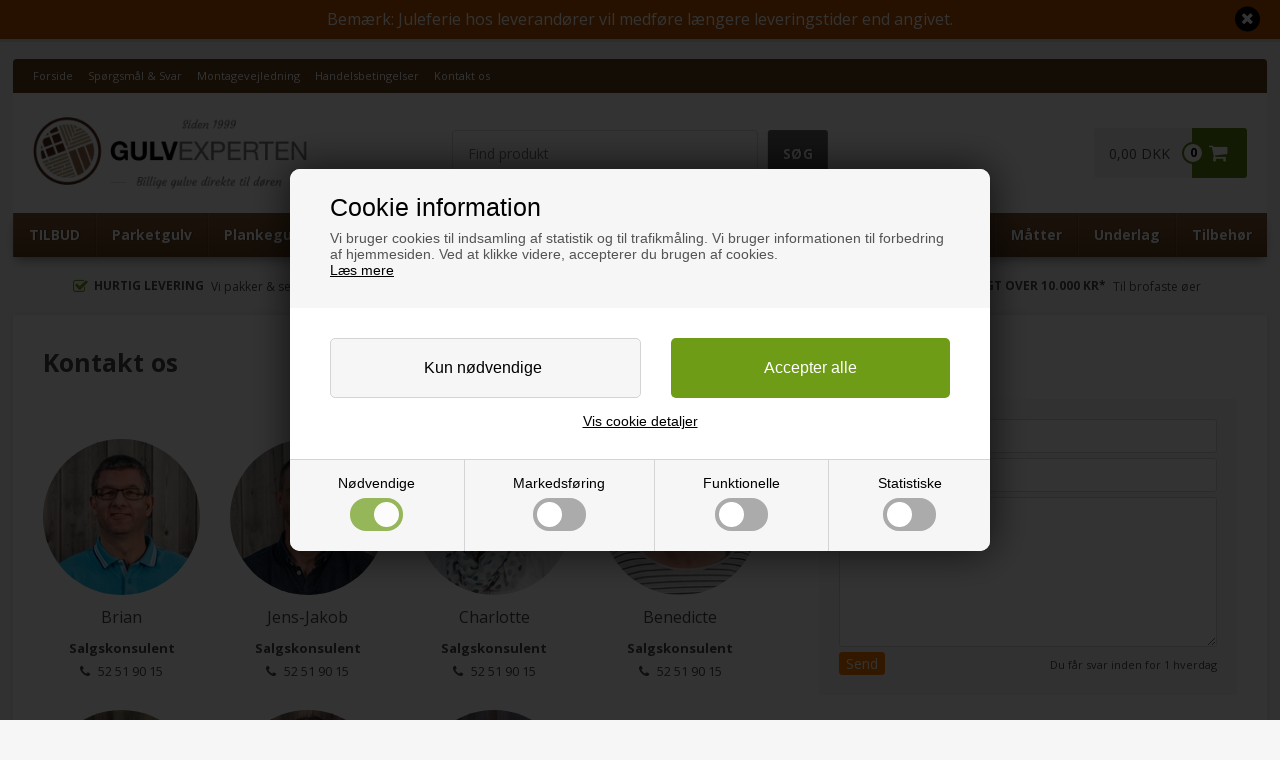

--- FILE ---
content_type: text/html; Charset=UTF-8
request_url: https://www.gulvexperten.com/shop/cms-Kontakt-os.html
body_size: 18859
content:
<!DOCTYPE html>
<html lang='da' class="webshop-html" xmlns:fb="http://ogp.me/ns/fb#">
<head>
<title>Kontakt os | Gulvexperten.com 52 51 90 15</title>
<script type="text/javascript" src="/images/skins/Bewise/js/cookiesettings.js"></script>
<link rel="alternate" hreflang="da-DK" href="https://www.gulvexperten.com/shop/cms-Kontakt-os.html"/>
<link rel="alternate" hreflang="sv-SE" href="https://www.dingolvexpert.se/shop/cms-kontakta-oss.html"/>
<link rel="alternate" hreflang="no-NO" href="https://www.gulvexpert.no/shop/cms-Kontakt-os.html"/>
<link rel="icon" type="image/x-icon" href="/images/skins/Bewise/images/favicon/logo-bordpladefabrikken.ico">
    <meta http-equiv="Content-Type" content="text/html;charset=UTF-8" />
    <meta name="generator" content="DanDomain Webshop" />
    <link rel="canonical" href="https://www.gulvexperten.com/shop/cms-kontakt-os.html"/>
    <meta name="description" content="Har du spørgsmål om trægulve, så kontakt os endelig. Email: salg@gulvexperten.com. Tlf. 52 51 90 15">
    <meta http-equiv="Page-Enter" content="blendTrans(Duration=0)">
    <meta http-equiv="Page-Exit" content="blendTrans(Duration=0)">
    <link href="/shop/frontend/public/css/webshop.css?v=8.117.5168" rel="stylesheet" type="text/css">
    <link href="/images/ddcss/shop-133.css?1746524788000" rel="stylesheet" type="text/css">
    <script type="text/javascript">
        var UsesOwnDoctype = true
        var LanguageID = '30';
        var ReloadBasket = '';
        var MaxBuyMsg = 'Antal må ikke være større end';
        var MinBuyMsg = 'Antal må ikke være mindre end';
        var SelectVarMsg = 'Vælg variant før køb';
        var ProductNumber = '';
        var ProductVariantMasterID = '';
        var Keyword = '';
        var SelectVarTxt = 'Vælg variant';
        var ShowBasketUrl = '/shop/showbasket.html';
        var CurrencyReturnUrl = '/shop/cms-Kontakt-os.html';
        var ReqVariantSelect = 'true';
        var EnablePicProtect = false;
        var PicprotectMsg = '';
        var AddedToBasketMessageTriggered = false;
        var CookiePolicy = {"cookiesRequireConsent":true,"allowTrackingCookies":false,"allowStatisticsCookies":false,"allowFunctionalCookies":false};
        setInterval(function(){SilentAjaxGetRequest(location.href);},900000);
    </script>

<script type="text/javascript" class="ce-script">(function(w,d,s,l,i){w[l]=w[l]||[];w[l].push({'gtm.start':new Date().getTime(),event:'gtm.js'});var f=d.getElementsByTagName(s)[0],j=d.createElement(s),dl=l!='dataLayer'?'&l='+l:'';j.async=true;j.src='https://www.googletagmanager.com/gtm.js?id='+i+dl;f.parentNode.insertBefore(j,f);})(window,document,'script','dataLayer','GTM-MCQ8KR7');</script>    <script type="text/javascript" src="/shop/frontend/public/js/webshop.all.min.js?v=8.117.5168"></script>

<script>
  var RunShippingMethod = true;
</script>

<script>
  // ALERTBAR
  var alertbarActive = ["17/12/2025", "04/01/2026"];
  var alertbarText = "Bemærk: Juleferie hos leverandører vil medføre længere leveringstider end angivet.";
</script>

<script>
  // KLAVIYO 
    var newsletterConfig = {
    'thankyoutext' : 'Tak for din tilmelding',
    'list' : 'TnJ5Gm',
    'checkouttext' : 'Jeg ønsker at modtage nyhedsbrev'
  };
</script>
<script async type="text/javascript" src="https://static.klaviyo.com/onsite/js/klaviyo.js?company_id=VSNgaR"></script>
<script async src="/images/skins/shared2017/js/bewise.klaviyotracking.js?v=1.0.3" type="text/javascript"></script>

<!--<link rel="shortcut icon" href="/images/skins/bordpladefabrikken/dk/images/favicon.ico">-->
<script src="/images/skins/Gulvexperten/settings/dk.js" type="text/javascript"></script>
<script src="/images/skins/shared2017/settings/dk.js" type="text/javascript"></script>

<!-- TrustBox script -->
<script type="text/javascript" src="//widget.trustpilot.com/bootstrap/v5/tp.widget.bootstrap.min.js" async></script>
<!-- End TrustBox script -->

<script>
var productSampleGroups = new Array(
'/shop/parketgulv-1199s.html',
'/shop/parketgulv-1199s1.html',
'/shop/parketgulv-ask-1207c1.html',
'/shop/parketgulv-boeg-1211c1.html',
'/shop/laminatgulv-1193s.html',
'/shop/laminatgulv-1193s1.html',
'/shop/laminatgulv-plank-1245c1.html',
'/shop/laminatgulv-design-1246c1.html',
'/shop/laminatgulv-parket-1244c1.html',
'/shop/plankegulv-1200s.html',
'/shop/plankegulv-1200s1.html',
'/shop/traegulv-til-stroeer-1201s.html',
'/shop/traegulv-til-stroeer-1201s1.html',
'/shop/skibsplank-med-fuge-1202c1.html',
'/shop/antik-traegulv-1205c1.html',
'/shop/massive-planker-1896c1.html',
'/shop/massive-gulve-1896c1.html',
'/shop/tilbud-2314c1.html',
'/shop/sildeben-2736c1.html',
'/shop/timberman-plankegulve-2947c1.html',
'/shop/timberman-parketgulv-2948c1.html',
'/shop/linoleum-1333c1.html',
'/shop/korkgulve-2949c1.html',
'/shop/plankegulv-fyr-1232c1.html',
'/shop/plankegulv-eg-1213c1.html',
  '/shop/galleri-2613c1.html',
'/shop/vinyl-1332c1.html'
);
  // '/shop/linoleum-1333c1.html' ,
</script>

<!-- Verificering til merchant center -->
  <meta name="google-site-verification" content="uU9Y5iaFLcAmN7sXnjJ-UckqI7OQ1YbvRh5D7zaB10o" />

<script type="text/javascript">
    (function(c,l,a,r,i,t,y){
        c[a]=c[a]||function(){(c[a].q=c[a].q||[]).push(arguments)};
        t=l.createElement(r);t.async=1;t.src="https://www.clarity.ms/tag/"+i;
        y=l.getElementsByTagName(r)[0];y.parentNode.insertBefore(t,y);
    })(window, document, "clarity", "script", "ky1mvqh3qj");
</script>


<script async type="application/javascript" src="https://api.reaktion.com/assets/tracking/store.js?s=F6XSivCOcD0YdfkYxfLQsDqN35sG3MKA" ></script>


<meta http-equiv="X-UA-Compatible" content="IE=edge">
<meta name="viewport" content="initial-scale=1.0, maximum-scale=5.0, user-scalable=yes">
<meta property="og:image" content="https://www.bordpladefabrikken.dk/images/skins/shared2017/images/og-gulvexperten.jpg" />

<link rel="preconnect" href="https://fonts.googleapis.com" crossorigin>
<link rel="preconnect" href="https://fonts.gstatic.com" crossorigin>
<link rel="preconnect" href="https://use.fontawesome.com" crossorigin>
<link rel="preconnect" href="https://cdnjs.cloudflare.com" crossorigin>
<link rel="preload" href="/images/skins/Gulvexperten/images/bannerBg.webp" as="image">
<link rel="preload" href="/images/skins/Gulvexperten/css/main.css" as="style">
<link rel="preload" href="/images/skins/shared2017/css/shared.css?v=1" as="style">

<!--<link href="/images/skins/Gulvexperten/css/shared.css" rel="stylesheet" type="text/css">-->
<link href="/images/skins/Gulvexperten/css/main.css" rel="stylesheet" type="text/css">
<link href="/images/skins/shared2017/css/shared.css?v=1" rel="stylesheet" type="text/css">

<!--
<script type="text/javascript">
  window.GUMLET_CONFIG = {
    hosts: [{
      current: window.location.hostname,
      gumlet: "hmgroup.gumlet.io"
    }],
    lazy_load: true,
    auto_webp: true,
    elements_selector_img: '#wrapper img'
  };
    (function(){d=document;s=d.createElement("script");s.src="https://cdn.jsdelivr.net/npm/gumlet.js@2.2/dist/gumlet.min.js";s.async=1;d.getElementsByTagName("head")[0].appendChild(s);})();
</script>
-->

<script src="/images/skins/shared2017/js/shared.js?v=2" type="text/javascript" defer></script>
<!--<script src="/images/skins/Gulvexperten/js/shared.js" type="text/javascript" defer></script>-->
<script src="/images/skins/Gulvexperten/js/scripts.js" type="text/javascript" defer></script>

<!-- Microsoft UET -->
<!--
<script>
  if (CookiePolicy.allowTrackingCookies) {
    (function(w,d,t,r,u){var f,n,i;w[u]=w[u]||[],f=function(){var o={ti:"20263247"};o.q=w[u],w[u]=new UET(o),w[u].push("pageLoad")},n=d.createElement(t),n.src=r,n.async=1,n.onload=n.onreadystatechange=function(){var s=this.readyState;s&&s!=="loaded"&&s!=="complete"||(f(),n.onload=n.onreadystatechange=null)},i=d.getElementsByTagName(t)[0],i.parentNode.insertBefore(n,i)})(window,document,"script","//bat.bing.com/bat.js","uetq");
  }
  </script>
-->

<script>
  var session = {
    
      
        'customerLoggedIn': 'false',
      
    
      
        'countryId': '3309',
      
    
      
        'showPricesWithVat': 'false',
      
    
      
        'activeCategoryNumber': '',
      
    
      
        'activeProductDetailsCategoryNumber': '',
      
    
      
        'basketTotalProductPriceWithoutVat': '0',
      
    
      
        'basketTotalVat': '0',
      
    
      
        'siteId': '30',
      
    
      
        'basketShippingFee': '0',
      
    
      
        'basketPayMethodFee': '0',
      
    
      
        'vatPercentage': '25',
      
    
      
        'currencyId': 'DKK',
      
    
      
        'currencySymbol': 'DKK',
      
    
      
        'currencyCode': '208',
      
    
      
        'customerNumber': '',
      
    
      
        'customerName': '',
      
    
      
        'customerPhone': '',
      
    
      
        'customerEmail': '',
      
    
      
    
      
        'freeShippingDiscountActiveForAtLeastOneMethod': 'false',
      
    
      
        'discountCodeSpecified': 'false',
      
    
      
        'uniqueSessionIdentifier': '3703c239-6518-4c10-8daa-ea1a494b1660',
      
    
      
        'shopIdentifier': '2538913',
      
    
      
        'isB2BCustomer': 'false',
      
    
      
        'b2BgroupId': ''
      
    
  };
  var globalCurrency = 'DKK';
  var globalVat = '25';
</script>
<style>@charset "UTF-8";.bewise_search{background-color:#fff;box-shadow:0 0 10px rgba(0,0,0,.2);position:absolute;border-radius:6px;top:calc(100% + 15px);left:50%;z-index:30;transform:translateX(-50%);display:none}.bewise_search:before{content:"";position:absolute;bottom:100%;left:50%;transform:translateX(-50%);width:0;height:0;border-left:7px solid transparent;border-right:7px solid transparent;border-bottom:7px solid rgba(255,255,255,1)}.bewise_search.active{display:block}.bewise_search a{text-decoration:none}.bewise_search .header{display:flex;align-items:center;padding:15px 20px 10px}.bewise_search .header>*{flex:auto}.bewise_search .header strong{font-size:15px}.bewise_search .header span{background-color:#eee;border-radius:2px;padding:2px 5px;flex:none}.bewise_search .no-content{padding:20px}.bewise_search_inner:empty{display:none}.bewise_search_inner>div{padding:0 0 15px;border-bottom:1px solid #eee}.bewise_search_inner>div>ul{margin:0;padding:0;list-style-type:none}.bewise_search_inner,.bewise_search_inner>div>ul>li{font-size:12px}.bewise_search_inner>div>ul>li>a{display:flex;align-items:center;padding:3px 20px}.bewise_search_inner>div>ul>li>a:hover{background-color:rgba(165,165,165,.1)}.bewise_search_inner>div>ul>li>a>*{flex:auto}.bewise_search_inner>div>ul>li>a>div.image{width:15%;padding:0 5% 0 0;flex:none}.bewise_search_inner>div>ul>li>a>*:empty{display:none}.bewise_search_inner>div>ul>li>a>div.image>img{display:block;border-radius:3px;border:1px solid #eee}.bewise_search_inner>div>ul>li>a>div.name{overflow:hidden;text-overflow:ellipsis;min-width:180px;max-width:60%;white-space:initial}.bewise_search_inner>div>ul>li>a>div.prices{text-align:right;padding-left:15px;white-space:nowrap}.bewise_search_inner>div>ul>li>a>div.prices .offerPrice{color:rgba(138,0,2,1);text-decoration:line-through}.bewise_search_inner>div>ul>li>a>div.prices:empty{display:none}.bewise_search .showAll a{display:block;text-decoration:underline;padding:10px 20px}.bewise_search img{max-width:100%}@media(min-width:800px){.bewise_search.bewise_wide{width:800px}.bewise_search.bewise_wide .bewise_search_inner{display:flex}.bewise_search.bewise_wide .bewise_search_inner>div{flex:auto;border-right:solid 1px #eee}.bewise_search.bewise_wide .bewise_search_inner>div:last-child{border-right:none}.bewise_search.bewise_wide .header{padding:15px 25px}.bewise_search.bewise_wide .bewise_search_inner>div>ul>li>a{padding:4px 25px}.bewise_search.bewise_wide .bewise_search_inner>div>ul>li>a>div.image{width:50px;padding:0 15px 0 0}.bewise_search.bewise_wide .showAll a{padding:10px 25px}.bewise_search.bewise_standard{min-width:400px}}@media(max-width:799px){.bewise_search{min-width:200px;max-width:300px}}</style>
</head>


<body class="webshop-cmspage webshop-body">
<noscript><iframe src='https://www.googletagmanager.com/ns.html?id=GTM-MCQ8KR7'height='0' width='0' style='display:none;visibility:hidden'></iframe></noscript><script defer type="text/javascript" src="/images/skins/Bewise/js/cookiefunctions.js"></script>
<style type="text/css">   #CookiePolicy {       background-color: ;       color: ;       left: 0;       width: 100%;       text-align: center;       z-index: 999;   }       #CookiePolicy h1, #CookiePolicy h2, #CookiePolicy h3, #CookiePolicy h4, #CookiePolicy h5  {       color: ;   }   #CookiePolicy label  {       color: ;   }       #CookiePolicy .Close {       display: block;       text-decoration: none;       font-size: 14px;       height: 20px;       position: absolute;       right: 10px;       top: 0;       width: 20px;       color: ;   }       .CookiePolicyCenterText {      margin: 30px auto;      text-align: left;      max-width: 100%;      position: relative;      width: 980px;   }       .CookiePolicyText {      padding-left:10px;   }</style>    <!--googleoff: all-->
<div id="CookiePolicy" class="fixed-bottom"><div class="CookiePolicyCenterText"><div class="CookiePolicyText"><h2>Cookie information</h2>

<p>
	Vi bruger cookies til indsamling af statistik og til trafikmåling. Vi bruger informationen til forbedring af hjemmesiden. Ved at klikke videre, accepterer du brugen af cookies.<br />
	<a href="/shop/terms.html?HideCookieDialog=1#cookieconsent">Læs mere</a>
</p>
<div class="cookie-policy-consents-container"><div class="cookie-policy-consents-area area-system-cookies"><input type="checkbox" checked disabled/><label>Nødvendige</label></div><div class="cookie-policy-consents-area area-tracking-cookies"><input type="checkbox" id="cookie-policy-consent-tracking" onclick="toggleConsentForCookieType(this)"/><label for="cookie-policy-consent-tracking">Markedsføring</label></div><div class="cookie-policy-consents-area area-functional-cookies"><input type="checkbox" id="cookie-policy-consent-functional" onclick="toggleConsentForCookieType(this)"/><label for="cookie-policy-consent-functional">Funktionelle</label></div><div class="cookie-policy-consents-area area-statistics-cookies"><input type="checkbox" id="cookie-policy-consent-statistics" onclick="toggleConsentForCookieType(this)"/><label for="cookie-policy-consent-statistics">Statistiske</label></div></div><div class="cookie-policy-details-link-container"><a href="#" onclick="toggleCookiePolicyDetails()">Vis cookie detaljer</a></div><div class="cookie-policy-details-container"><div class="rtable rtable--4cols"><div style="order:1;" class="rtable-cell rtable-header-cell">Cookie</div><div style="order:2;" class="rtable-cell cookie-policy-details-globally-mapped cookie-policy-details-thirdparty cookie-policy-details-column-name">_GRECAPTCHA</div><div style="order:3;" class="rtable-cell cookie-policy-details-globally-mapped cookie-policy-details-column-name">ASPSESSIONID*</div><div style="order:4;" class="rtable-cell cookie-policy-details-globally-mapped cookie-policy-details-column-name">basketIdentifier</div><div style="order:5;" class="rtable-cell cookie-policy-details-globally-mapped cookie-policy-details-column-name">DanDomainWebShop5Favorites</div><div style="order:6;" class="rtable-cell cookie-policy-details-globally-mapped cookie-policy-details-column-name">DDCookiePolicy</div><div style="order:7;" class="rtable-cell cookie-policy-details-globally-mapped cookie-policy-details-column-name">DDCookiePolicy-consent-functional</div><div style="order:8;" class="rtable-cell cookie-policy-details-globally-mapped cookie-policy-details-column-name">DDCookiePolicy-consent-statistics</div><div style="order:9;" class="rtable-cell cookie-policy-details-globally-mapped cookie-policy-details-column-name">DDCookiePolicy-consent-tracking</div><div style="order:10;" class="rtable-cell cookie-policy-details-globally-mapped cookie-policy-details-column-name">DDCookiePolicyDialog</div><div style="order:11;" class="rtable-cell cookie-policy-details-globally-mapped cookie-policy-details-column-name cookie-policy-details-exists-on-client">SharedSessionId</div><div style="order:12;" class="rtable-cell cookie-policy-details-globally-mapped cookie-policy-details-column-name">shop6TipBotFilterRandomStringValue</div><div style="order:13;" class="rtable-cell cookie-policy-details-globally-mapped cookie-policy-details-column-name">shopReviewRandomStringValue</div><div style="order:14;" class="rtable-cell cookie-policy-details-globally-mapped cookie-policy-details-column-name">shopShowBasketSendMailRandomStringValue</div><div style="order:15;" class="rtable-cell cookie-policy-details-globally-mapped cookie-policy-details-thirdparty cookie-policy-details-column-name">_ga*</div><div style="order:16;" class="rtable-cell cookie-policy-details-globally-mapped cookie-policy-details-thirdparty cookie-policy-details-column-name">_gat_gtag_UA(Viabill)</div><div style="order:17;" class="rtable-cell cookie-policy-details-globally-mapped cookie-policy-details-thirdparty cookie-policy-details-column-name">GPS</div><div style="order:18;" class="rtable-cell cookie-policy-details-globally-mapped cookie-policy-details-thirdparty cookie-policy-details-column-name">VISITOR_INFO1_LIVE</div><div style="order:19;" class="rtable-cell cookie-policy-details-globally-mapped cookie-policy-details-thirdparty cookie-policy-details-column-name">YSC</div><div style="order:1;" class="rtable-cell rtable-header-cell">Kategori</div><div style="order:2;" class="rtable-cell cookie-policy-details-globally-mapped cookie-policy-details-thirdparty cookie-policy-details-column-category">Nødvendige</div><div style="order:3;" class="rtable-cell cookie-policy-details-globally-mapped cookie-policy-details-column-category">Nødvendige</div><div style="order:4;" class="rtable-cell cookie-policy-details-globally-mapped cookie-policy-details-column-category">Nødvendige</div><div style="order:5;" class="rtable-cell cookie-policy-details-globally-mapped cookie-policy-details-column-category">Nødvendige</div><div style="order:6;" class="rtable-cell cookie-policy-details-globally-mapped cookie-policy-details-column-category">Nødvendige</div><div style="order:7;" class="rtable-cell cookie-policy-details-globally-mapped cookie-policy-details-column-category">Nødvendige</div><div style="order:8;" class="rtable-cell cookie-policy-details-globally-mapped cookie-policy-details-column-category">Nødvendige</div><div style="order:9;" class="rtable-cell cookie-policy-details-globally-mapped cookie-policy-details-column-category">Nødvendige</div><div style="order:10;" class="rtable-cell cookie-policy-details-globally-mapped cookie-policy-details-column-category">Nødvendige</div><div style="order:11;" class="rtable-cell cookie-policy-details-globally-mapped cookie-policy-details-column-category cookie-policy-details-exists-on-client">Nødvendige</div><div style="order:12;" class="rtable-cell cookie-policy-details-globally-mapped cookie-policy-details-column-category">Nødvendige</div><div style="order:13;" class="rtable-cell cookie-policy-details-globally-mapped cookie-policy-details-column-category">Nødvendige</div><div style="order:14;" class="rtable-cell cookie-policy-details-globally-mapped cookie-policy-details-column-category">Nødvendige</div><div style="order:15;" class="rtable-cell cookie-policy-details-globally-mapped cookie-policy-details-thirdparty cookie-policy-details-column-category">Markedsføring</div><div style="order:16;" class="rtable-cell cookie-policy-details-globally-mapped cookie-policy-details-thirdparty cookie-policy-details-column-category">Markedsføring</div><div style="order:17;" class="rtable-cell cookie-policy-details-globally-mapped cookie-policy-details-thirdparty cookie-policy-details-column-category">Markedsføring</div><div style="order:18;" class="rtable-cell cookie-policy-details-globally-mapped cookie-policy-details-thirdparty cookie-policy-details-column-category">Markedsføring</div><div style="order:19;" class="rtable-cell cookie-policy-details-globally-mapped cookie-policy-details-thirdparty cookie-policy-details-column-category">Markedsføring</div><div style="order:1;" class="rtable-cell rtable-header-cell">Beskrivelse</div><div style="order:2;" class="rtable-cell cookie-policy-details-globally-mapped cookie-policy-details-thirdparty cookie-policy-details-column-description">Bruges til Google ReCaptcha<div class="cookie-policy-third-party-details-container">Google LLC</div></div><div style="order:3;" class="rtable-cell cookie-policy-details-globally-mapped cookie-policy-details-column-description">Bruges til at gemme session data</div><div style="order:4;" class="rtable-cell cookie-policy-details-globally-mapped cookie-policy-details-column-description">Bruges til at gemme kurv</div><div style="order:5;" class="rtable-cell cookie-policy-details-globally-mapped cookie-policy-details-column-description">Bruges af funktionen favorit produkter</div><div style="order:6;" class="rtable-cell cookie-policy-details-globally-mapped cookie-policy-details-column-description">Bruges til at gemme cookie samtykke</div><div style="order:7;" class="rtable-cell cookie-policy-details-globally-mapped cookie-policy-details-column-description">Bruges til at gemme cookie samtykke</div><div style="order:8;" class="rtable-cell cookie-policy-details-globally-mapped cookie-policy-details-column-description">Bruges til at gemme cookie samtykke</div><div style="order:9;" class="rtable-cell cookie-policy-details-globally-mapped cookie-policy-details-column-description">Bruges til at gemme cookie samtykke</div><div style="order:10;" class="rtable-cell cookie-policy-details-globally-mapped cookie-policy-details-column-description">Bruges til at gemme cookie samtykke</div><div style="order:11;" class="rtable-cell cookie-policy-details-globally-mapped cookie-policy-details-column-description cookie-policy-details-exists-on-client">Bruges til at gemme session data</div><div style="order:12;" class="rtable-cell cookie-policy-details-globally-mapped cookie-policy-details-column-description">Bruges af funktionen tip en ven</div><div style="order:13;" class="rtable-cell cookie-policy-details-globally-mapped cookie-policy-details-column-description">Bruges af funktionen produkt anmeldelser</div><div style="order:14;" class="rtable-cell cookie-policy-details-globally-mapped cookie-policy-details-column-description">Bruges til send kurven til en ven funktionen</div><div style="order:15;" class="rtable-cell cookie-policy-details-globally-mapped cookie-policy-details-thirdparty cookie-policy-details-column-description">Google analytics bruges til at indsamle statistik om den besøgende<div class="cookie-policy-third-party-details-container">Google LLC</div></div><div style="order:16;" class="rtable-cell cookie-policy-details-globally-mapped cookie-policy-details-thirdparty cookie-policy-details-column-description">Bruges af Google til at tilpasse visning af annoncer<div class="cookie-policy-third-party-details-container">Google LLC</div></div><div style="order:17;" class="rtable-cell cookie-policy-details-globally-mapped cookie-policy-details-thirdparty cookie-policy-details-column-description">Bruges af Youtube til afspilning af video<div class="cookie-policy-third-party-details-container">youtube.com </div></div><div style="order:18;" class="rtable-cell cookie-policy-details-globally-mapped cookie-policy-details-thirdparty cookie-policy-details-column-description">Bruges af Youtube til afspilning af video<div class="cookie-policy-third-party-details-container">youtube.com</div></div><div style="order:19;" class="rtable-cell cookie-policy-details-globally-mapped cookie-policy-details-thirdparty cookie-policy-details-column-description">Bruges af Youtube til afspilning af video<div class="cookie-policy-third-party-details-container">youtube.com</div></div><div style="order:1;" class="rtable-cell rtable-header-cell">Udløb</div><div style="order:2;" class="rtable-cell cookie-policy-details-globally-mapped cookie-policy-details-thirdparty cookie-policy-details-column-expire">182 dage</div><div style="order:3;" class="rtable-cell cookie-policy-details-globally-mapped cookie-policy-details-column-expire">session</div><div style="order:4;" class="rtable-cell cookie-policy-details-globally-mapped cookie-policy-details-column-expire">30 dage</div><div style="order:5;" class="rtable-cell cookie-policy-details-globally-mapped cookie-policy-details-column-expire">365 dage</div><div style="order:6;" class="rtable-cell cookie-policy-details-globally-mapped cookie-policy-details-column-expire">365 dage</div><div style="order:7;" class="rtable-cell cookie-policy-details-globally-mapped cookie-policy-details-column-expire">365 dage</div><div style="order:8;" class="rtable-cell cookie-policy-details-globally-mapped cookie-policy-details-column-expire">365 dage</div><div style="order:9;" class="rtable-cell cookie-policy-details-globally-mapped cookie-policy-details-column-expire">365 dage</div><div style="order:10;" class="rtable-cell cookie-policy-details-globally-mapped cookie-policy-details-column-expire">365 dage</div><div style="order:11;" class="rtable-cell cookie-policy-details-globally-mapped cookie-policy-details-column-expire cookie-policy-details-exists-on-client">365 dage</div><div style="order:12;" class="rtable-cell cookie-policy-details-globally-mapped cookie-policy-details-column-expire">session</div><div style="order:13;" class="rtable-cell cookie-policy-details-globally-mapped cookie-policy-details-column-expire">session</div><div style="order:14;" class="rtable-cell cookie-policy-details-globally-mapped cookie-policy-details-column-expire">session</div><div style="order:15;" class="rtable-cell cookie-policy-details-globally-mapped cookie-policy-details-thirdparty cookie-policy-details-column-expire">730 dage</div><div style="order:16;" class="rtable-cell cookie-policy-details-globally-mapped cookie-policy-details-thirdparty cookie-policy-details-column-expire">1 dage</div><div style="order:17;" class="rtable-cell cookie-policy-details-globally-mapped cookie-policy-details-thirdparty cookie-policy-details-column-expire">1 dage</div><div style="order:18;" class="rtable-cell cookie-policy-details-globally-mapped cookie-policy-details-thirdparty cookie-policy-details-column-expire">180 dage</div><div style="order:19;" class="rtable-cell cookie-policy-details-globally-mapped cookie-policy-details-thirdparty cookie-policy-details-column-expire">session</div></div></div><div class="cookie-policy-accept-buttons-container"><input id="cookie-policy-accept-button" data-accept-text-original="Kun nødvendige " data-accept-text-modified="Accepter valgte" class="cookie-policy-accept cookie-policy-button" type="button" value="Kun nødvendige " onclick="cookiePolicyAccept('b6812098966be4e2fcddbf3a88c9be9dcf38686d')"/><input class="cookie-policy-accept-all cookie-policy-button" type="button" value="Accepter alle" onclick="cookiePolicyAcceptAll('b6812098966be4e2fcddbf3a88c9be9dcf38686d')"/></div></div></div></div>
<!--googleon: all-->
<script>
  $('.cookie-policy-consents-container label:not(.handled)').each(function () {
    $(this).addClass('handled').append('<div><span></span></div>');
  });
</script>
<div id="wrapper">
  <div class="topmenu">
    <div>
      <!-- min topmenu kode --><ul class="TopMenu_MenuItems"><li class="TopMenu_MenuItem TopMenu_MenuItem_Idle"><a class="Link_Topmenu Link_Idle_Topmenu" href="/">Forside</a></li><li class="TopMenu_MenuItem TopMenu_MenuItem_Idle"><a class="Link_Topmenu Link_Idle_Topmenu" href="/shop/cms-faq.html">Spørgsmål & Svar</a></li><li class="TopMenu_MenuItem TopMenu_MenuItem_Idle"><a class="Link_Topmenu Link_Idle_Topmenu" href="/shop/cms-montagevejledning-gulv.html">Montagevejledning</a></li><li class="TopMenu_MenuItem TopMenu_MenuItem_Idle"><a class="Link_Topmenu Link_Idle_Topmenu" href="/shop/terms.html">Handelsbetingelser</a></li><li class="TopMenu_MenuItem TopMenu_MenuItem_Active"><a class="Link_Topmenu Link_Active_Topmenu" href="/shop/cms-Kontakt-os.html">Kontakt os</a></li></ul>
    </div>
  </div>
  <header>
    <section>
      <!--TOPFRAME-->
      <img src="/images/skins/shared2017/images/icon-menu.svg" width="30" height="30" alt="Menu" id="mobileMenuButton">
      <a href="/shop/frontpage.html"><img alt="Gulvexperten" width="274" height="72" class="WebShopSkinLogo" src="/images/skins/Gulvexperten/images/logo-gulvexperten.svg"></a>
<!--<img id="emaerket" src="/images/skins/glasbutikken/images/logo-emaerket.png" alt="E-mærket" width="48" height="50" loading="lazy" />-->
      <div id="basket"><A HREF="/shop/showbasket.html">Vis kurv</A><div class="basketButton"><i aria-hidden="true" class="fa fa-shopping-cart"> </i><span class="totalproducts">0</span></div>
<div class="basketContent">
<div class="shippingfee"></div>
<div class="totalprice">0,00 DKK</div>
</div>
</div>

      <form ID="Search_Form" method="POST" action="/shop/search-1.html" style="margin:0;"><input type="hidden" name="InitSearch" value="1"><span class="SearchTitle_SearchPage">Find produkt</span><br><input type="text" name="Keyword" maxlength="50" size="12" class="SearchField_SearchPage" value=""><span class="nbsp">&nbsp;</span><input type="submit" value="Søg" name="Search" class="SubmitButton_SearchPage"><br></form>
    </section>
  </header>
  <div id="ProductmenuContainer_DIV" class="ProductmenuContainer_DIV"><span class="Heading_Productmenu Heading_ProductMenu">Produkter</span><style type="text/css">.ProductMenu_MenuItemBold{font-weight:bold;}</style><ul id="ProductMenu_List"><li class="RootCategory_Productmenu"><a href="/shop/tilbud-2314c1.html" class="CategoryLink0_Productmenu Deactiv_Productmenu Deactiv_ProductMenu" title="TILBUD">TILBUD</a></li><li class="RootCategory_Productmenu has-dropdown"><span class="ProductMenu_Category_Icon_Container Productmenu_Category_Icon_Container"><a href="/shop/parketgulv-1199s1.html" class="CategoryLink0_Productmenu Deactiv_Productmenu Deactiv_ProductMenu" title="Parketgulv"><img src="/images/gulvexperten/dropdown/Parketgulv_merbau.webp" loading="lazy" width="165" height="165" border="0" align="middle" class="ProductMenu_Category_Icon Productmenu_Category_Icon" alt="Parketgulv"></a>&nbsp;</span><a href="/shop/parketgulv-1199s1.html" class="CategoryLink0_Productmenu Deactiv_Productmenu Deactiv_ProductMenu" title="Parketgulv"><span class="ProductMenu_MenuItemBold">Parketgulv</span></a><ul class="dropdown"><li class="SubCategory1_Productmenu"><span class="ProductMenu_Category_Icon_Container Productmenu_Category_Icon_Container"><a href="/shop/parketgulv-ask-1207c1.html" class="CategoryLink1_Productmenu Deactiv_Productmenu Deactiv_ProductMenu"><img src="/images/gulvexperten/dropdown/Parketgulv_ask.webp" loading="lazy" border="0" align="middle" class="ProductMenu_Category_Icon Productmenu_Category_Icon" alt="Parketgulv Ask"></a>&nbsp;</span><a href="/shop/parketgulv-ask-1207c1.html" class="CategoryLink1_Productmenu Deactiv_Productmenu Deactiv_ProductMenu" title="Parketgulv Ask">Parketgulv Ask</a></li><li class="SubCategory1_Productmenu"><span class="ProductMenu_Category_Icon_Container Productmenu_Category_Icon_Container"><a href="/shop/parketgulv-eg-1208c1.html" class="CategoryLink1_Productmenu Deactiv_Productmenu Deactiv_ProductMenu"><img src="/images/gulvexperten/dropdown/Parketgulv_eg.webp" loading="lazy" border="0" align="middle" class="ProductMenu_Category_Icon Productmenu_Category_Icon" alt="Parketgulv Eg"></a>&nbsp;</span><a href="/shop/parketgulv-eg-1208c1.html" class="CategoryLink1_Productmenu Deactiv_Productmenu Deactiv_ProductMenu" title="Parketgulv Eg">Parketgulv Eg</a></li><li class="SubCategory1_Productmenu"><span class="ProductMenu_Category_Icon_Container Productmenu_Category_Icon_Container"><a href="/shop/parketgulv-merbau-1210c1.html" class="CategoryLink1_Productmenu Deactiv_Productmenu Deactiv_ProductMenu"><img src="/images/gulvexperten/dropdown/Parketgulv_merbau.webp" loading="lazy" width="165" height="165" border="0" align="middle" class="ProductMenu_Category_Icon Productmenu_Category_Icon" alt="Parketgulv Merbau"></a>&nbsp;</span><a href="/shop/parketgulv-merbau-1210c1.html" class="CategoryLink1_Productmenu Deactiv_Productmenu Deactiv_ProductMenu" title="Parketgulv Merbau">Parketgulv Merbau</a></li><li class="SubCategory1_Productmenu"><span class="ProductMenu_Category_Icon_Container Productmenu_Category_Icon_Container"><a href="/shop/timberman-parketgulv-2948c1.html" class="CategoryLink1_Productmenu Deactiv_Productmenu Deactiv_ProductMenu"><img src="/images/gulvexperten/dropdown/Timberman_forside_parket_med_logo.webp" loading="lazy" width="165" height="165" border="0" align="middle" class="ProductMenu_Category_Icon Productmenu_Category_Icon" alt="Timberman Parketgulv"></a>&nbsp;</span><a href="/shop/timberman-parketgulv-2948c1.html" class="CategoryLink1_Productmenu Deactiv_Productmenu Deactiv_ProductMenu" title="Timberman Parketgulv">Timberman Parketgulv</a></li></ul></li><li class="RootCategory_Productmenu has-dropdown"><span class="ProductMenu_Category_Icon_Container Productmenu_Category_Icon_Container"><a href="/shop/plankegulv-1200s1.html" class="CategoryLink0_Productmenu Deactiv_Productmenu Deactiv_ProductMenu" title="Plankegulv"><img src="/images/gulvexperten/dropdown/Plankegulv_fyr.webp" loading="lazy" border="0" align="middle" class="ProductMenu_Category_Icon Productmenu_Category_Icon" alt="Plankegulv"></a>&nbsp;</span><a href="/shop/plankegulv-1200s1.html" class="CategoryLink0_Productmenu Deactiv_Productmenu Deactiv_ProductMenu" title="Plankegulv"><span class="ProductMenu_MenuItemBold">Plankegulv</span></a><ul class="dropdown"><li class="SubCategory1_Productmenu"><span class="ProductMenu_Category_Icon_Container Productmenu_Category_Icon_Container"><a href="/shop/plankegulv-ask-1214c1.html" class="CategoryLink1_Productmenu Deactiv_Productmenu Deactiv_ProductMenu"><img src="/images/gulvexperten/dropdown/Plankegulv_ask.webp" loading="lazy" border="0" align="middle" class="ProductMenu_Category_Icon Productmenu_Category_Icon" alt="Plankegulv Ask"></a>&nbsp;</span><a href="/shop/plankegulv-ask-1214c1.html" class="CategoryLink1_Productmenu Deactiv_Productmenu Deactiv_ProductMenu" title="Plankegulv Ask">Plankegulv Ask</a></li><li class="SubCategory1_Productmenu"><span class="ProductMenu_Category_Icon_Container Productmenu_Category_Icon_Container"><a href="/shop/plankegulv-eg-1213c1.html" class="CategoryLink1_Productmenu Deactiv_Productmenu Deactiv_ProductMenu"><img src="/images/gulvexperten/dropdown/Plankegulv_eg.webp" loading="lazy" border="0" align="middle" class="ProductMenu_Category_Icon Productmenu_Category_Icon" alt="Plankegulv Eg"></a>&nbsp;</span><a href="/shop/plankegulv-eg-1213c1.html" class="CategoryLink1_Productmenu Deactiv_Productmenu Deactiv_ProductMenu" title="Plankegulv Eg">Plankegulv Eg</a></li><li class="SubCategory1_Productmenu"><span class="ProductMenu_Category_Icon_Container Productmenu_Category_Icon_Container"><a href="/shop/plankegulv-fyr-1232c1.html" class="CategoryLink1_Productmenu Deactiv_Productmenu Deactiv_ProductMenu"><img src="/images/gulvexperten/dropdown/Plankegulv_fyr.webp" loading="lazy" width="165" height="165" border="0" align="middle" class="ProductMenu_Category_Icon Productmenu_Category_Icon" alt="Plankegulv Fyr"></a>&nbsp;</span><a href="/shop/plankegulv-fyr-1232c1.html" class="CategoryLink1_Productmenu Deactiv_Productmenu Deactiv_ProductMenu" title="Plankegulv Fyr">Plankegulv Fyr</a></li><li class="SubCategory1_Productmenu"><span class="ProductMenu_Category_Icon_Container Productmenu_Category_Icon_Container"><a href="/shop/skibsplank-med-fuge-1202c1.html" class="CategoryLink1_Productmenu Deactiv_Productmenu Deactiv_ProductMenu"><img src="/images/gulvexperten/dropdown/Ask_prima_med_gummiliste.webp" loading="lazy" width="165" height="165" border="0" align="middle" class="ProductMenu_Category_Icon Productmenu_Category_Icon" alt="Skibsplank med fuge"></a>&nbsp;</span><a href="/shop/skibsplank-med-fuge-1202c1.html" class="CategoryLink1_Productmenu Deactiv_Productmenu Deactiv_ProductMenu" title="Skibsplank med fuge">Skibsplank med fuge</a></li><li class="SubCategory1_Productmenu"><span class="ProductMenu_Category_Icon_Container Productmenu_Category_Icon_Container"><a href="/shop/wiking-plankegulve-1242c1.html" class="CategoryLink1_Productmenu Deactiv_Productmenu Deactiv_ProductMenu"><img src="/images/gulvexperten/dropdown/Wiking_gulve.webp" loading="lazy" width="165" height="165" border="0" align="middle" class="ProductMenu_Category_Icon Productmenu_Category_Icon" alt="Wiking Plankegulve"></a>&nbsp;</span><a href="/shop/wiking-plankegulve-1242c1.html" class="CategoryLink1_Productmenu Deactiv_Productmenu Deactiv_ProductMenu" title="Wiking Plankegulve">Wiking Plankegulve</a></li><li class="SubCategory1_Productmenu"><span class="ProductMenu_Category_Icon_Container Productmenu_Category_Icon_Container"><a href="/shop/timberman-plankegulve-2947c1.html" class="CategoryLink1_Productmenu Deactiv_Productmenu Deactiv_ProductMenu"><img src="/images/gulvexperten/dropdown/Timberman_forside_plank_med_logo.webp" loading="lazy" border="0" align="middle" class="ProductMenu_Category_Icon Productmenu_Category_Icon" alt="Timberman Plankegulve"></a>&nbsp;</span><a href="/shop/timberman-plankegulve-2947c1.html" class="CategoryLink1_Productmenu Deactiv_Productmenu Deactiv_ProductMenu" title="Timberman Plankegulve">Timberman Plankegulve</a></li><li class="SubCategory1_Productmenu"><span class="ProductMenu_Category_Icon_Container Productmenu_Category_Icon_Container"><a href="/shop/smalle-planker-90-160mm-1229c1.html" class="CategoryLink1_Productmenu Deactiv_Productmenu Deactiv_ProductMenu"><img src="/images/gulvexperten/dropdown/Lamelplank_smal.webp" loading="lazy" border="0" align="middle" class="ProductMenu_Category_Icon Productmenu_Category_Icon" alt="Smalle Planker&lt;br/ &gt; 90-160mm"></a>&nbsp;</span><a href="/shop/smalle-planker-90-160mm-1229c1.html" class="CategoryLink1_Productmenu Deactiv_Productmenu Deactiv_ProductMenu" title="Smalle Planker 90-160mm">Smalle Planker 90-160mm</a></li><li class="SubCategory1_Productmenu"><span class="ProductMenu_Category_Icon_Container Productmenu_Category_Icon_Container"><a href="/shop/brede-planker-180-190mm-1230c1.html" class="CategoryLink1_Productmenu Deactiv_Productmenu Deactiv_ProductMenu"><img src="/images/gulvexperten/dropdown/Lamelplank.webp" loading="lazy" width="165" height="165" border="0" align="middle" class="ProductMenu_Category_Icon Productmenu_Category_Icon" alt="Brede Planker&lt;br/ &gt; 180-190mm"></a>&nbsp;</span><a href="/shop/brede-planker-180-190mm-1230c1.html" class="CategoryLink1_Productmenu Deactiv_Productmenu Deactiv_ProductMenu" title="Brede Planker 180-190mm">Brede Planker 180-190mm</a></li><li class="SubCategory1_Productmenu"><span class="ProductMenu_Category_Icon_Container Productmenu_Category_Icon_Container"><a href="/shop/ekstra-brede-planker-1231c1.html" class="CategoryLink1_Productmenu Deactiv_Productmenu Deactiv_ProductMenu"><img src="/images/gulvexperten/dropdown/Lamelplank_bred.webp" loading="lazy" border="0" align="middle" class="ProductMenu_Category_Icon Productmenu_Category_Icon" alt="Ekstra Brede Planker&lt;br/ &gt; 209-350mm"></a>&nbsp;</span><a href="/shop/ekstra-brede-planker-1231c1.html" class="CategoryLink1_Productmenu Deactiv_Productmenu Deactiv_ProductMenu" title="Ekstra Brede Planker 209-350mm">Ekstra Brede Planker 209-350mm</a></li></ul></li><li class="RootCategory_Productmenu"><a href="/shop/massive-gulve-1896c1.html" class="CategoryLink0_Productmenu Deactiv_Productmenu Deactiv_ProductMenu" title="Massive gulve">Massive gulve</a></li><li class="RootCategory_Productmenu has-dropdown"><a href="/shop/traegulv-til-stroeer-1201s1.html" class="CategoryLink0_Productmenu Deactiv_Productmenu Deactiv_ProductMenu" title="Trægulv til strøer"><span class="ProductMenu_MenuItemBold">Trægulv til strøer</span></a><ul class="dropdown"><li class="SubCategory1_Productmenu"><span class="ProductMenu_Category_Icon_Container Productmenu_Category_Icon_Container"><a href="/shop/parketgulv-paa-stroeer-1220c1.html" class="CategoryLink1_Productmenu Deactiv_Productmenu Deactiv_ProductMenu"><img src="/images/gulvexperten/dropdown/Lamelparket.webp" loading="lazy" border="0" align="middle" class="ProductMenu_Category_Icon Productmenu_Category_Icon" alt="Parketgulv p&#229; Str&#248;er 22mm"></a>&nbsp;</span><a href="/shop/parketgulv-paa-stroeer-1220c1.html" class="CategoryLink1_Productmenu Deactiv_Productmenu Deactiv_ProductMenu" title="Parketgulv på Strøer 22mm">Parketgulv på Strøer 22mm</a></li><li class="SubCategory1_Productmenu"><span class="ProductMenu_Category_Icon_Container Productmenu_Category_Icon_Container"><a href="/shop/plankegulv-paa-stroeer-1221c1.html" class="CategoryLink1_Productmenu Deactiv_Productmenu Deactiv_ProductMenu"><img src="/images/gulvexperten/dropdown/Lamelplank.webp" loading="lazy" width="165" height="165" border="0" align="middle" class="ProductMenu_Category_Icon Productmenu_Category_Icon" alt="Plankegulv p&#229; Str&#248;er 22mm "></a>&nbsp;</span><a href="/shop/plankegulv-paa-stroeer-1221c1.html" class="CategoryLink1_Productmenu Deactiv_Productmenu Deactiv_ProductMenu" title="Plankegulv på Strøer 22mm ">Plankegulv på Strøer 22mm </a></li><li class="SubCategory1_Productmenu"><span class="ProductMenu_Category_Icon_Container Productmenu_Category_Icon_Container"><a href="/shop/wiking-plankegulve-22-1243c1.html" class="CategoryLink1_Productmenu Deactiv_Productmenu Deactiv_ProductMenu"><img src="/images/gulvexperten/dropdown/Wiking_gulve.webp" loading="lazy" border="0" align="middle" class="ProductMenu_Category_Icon Productmenu_Category_Icon" alt="Wiking Plankegulve 22/32mm"></a>&nbsp;</span><a href="/shop/wiking-plankegulve-22-1243c1.html" class="CategoryLink1_Productmenu Deactiv_Productmenu Deactiv_ProductMenu" title="Wiking Plankegulve 22/32mm">Wiking Plankegulve 22/32mm</a></li></ul></li><li class="RootCategory_Productmenu"><a href="/shop/sildeben-2736c1.html" class="CategoryLink0_Productmenu Deactiv_Productmenu Deactiv_ProductMenu" title="Sildeben">Sildeben</a></li><li class="RootCategory_Productmenu has-dropdown"><span class="ProductMenu_Category_Icon_Container Productmenu_Category_Icon_Container"><a href="/shop/laminatgulv-1193s1.html" class="CategoryLink0_Productmenu Deactiv_Productmenu Deactiv_ProductMenu" title="Laminatgulv"><img src="/images/gulvexperten/dropdown/Laminatgulv_parketgulv.webp" loading="lazy" border="0" align="middle" class="ProductMenu_Category_Icon Productmenu_Category_Icon" alt="Laminatgulv"></a>&nbsp;</span><a href="/shop/laminatgulv-1193s1.html" class="CategoryLink0_Productmenu Deactiv_Productmenu Deactiv_ProductMenu" title="Laminatgulv"><span class="ProductMenu_MenuItemBold">Laminatgulv</span></a><ul class="dropdown"><li class="SubCategory1_Productmenu"><span class="ProductMenu_Category_Icon_Container Productmenu_Category_Icon_Container"><a href="/shop/laminatgulv-parket-1244c1.html" class="CategoryLink1_Productmenu Deactiv_Productmenu Deactiv_ProductMenu"><img src="/images/gulvexperten/dropdown/Laminatgulv_parketgulv.webp" loading="lazy" border="0" align="middle" class="ProductMenu_Category_Icon Productmenu_Category_Icon" alt="Laminatgulv Parket"></a>&nbsp;</span><a href="/shop/laminatgulv-parket-1244c1.html" class="CategoryLink1_Productmenu Deactiv_Productmenu Deactiv_ProductMenu" title="Laminatgulv Parket">Laminatgulv Parket</a></li><li class="SubCategory1_Productmenu"><span class="ProductMenu_Category_Icon_Container Productmenu_Category_Icon_Container"><a href="/shop/laminatgulv-design-1246c1.html" class="CategoryLink1_Productmenu Deactiv_Productmenu Deactiv_ProductMenu"><img src="/images/gulvexperten/dropdown/Laminatgulv_design.webp" loading="lazy" width="165" height="165" border="0" align="middle" class="ProductMenu_Category_Icon Productmenu_Category_Icon" alt="Laminatgulv Design"></a>&nbsp;</span><a href="/shop/laminatgulv-design-1246c1.html" class="CategoryLink1_Productmenu Deactiv_Productmenu Deactiv_ProductMenu" title="Laminatgulv Design">Laminatgulv Design</a></li></ul></li><li class="RootCategory_Productmenu"><a href="/shop/linoleum-1333c1.html" class="CategoryLink0_Productmenu Deactiv_Productmenu Deactiv_ProductMenu" title="Linoleum">Linoleum</a></li><li class="RootCategory_Productmenu"><a href="/shop/vinyl-1332c1.html" class="CategoryLink0_Productmenu Deactiv_Productmenu Deactiv_ProductMenu" title="Vinyl">Vinyl</a></li><li class="RootCategory_Productmenu has-dropdown"><a href="/shop/maatter-1331s1.html" class="CategoryLink0_Productmenu Deactiv_Productmenu Deactiv_ProductMenu" title="Måtter"><span class="ProductMenu_MenuItemBold">Måtter</span></a><ul class="dropdown"><li class="SubCategory1_Productmenu"><span class="ProductMenu_Category_Icon_Container Productmenu_Category_Icon_Container"><a href="/shop/kokosmaatter-paa-maal-2922c1.html" class="CategoryLink1_Productmenu Deactiv_Productmenu Deactiv_ProductMenu"><img src="/images/gulvexperten/dropdown/Kokos_Natur.webp" loading="lazy" width="165" height="165" border="0" align="middle" class="ProductMenu_Category_Icon Productmenu_Category_Icon" alt="Kokosm&#229;tter p&#229; m&#229;l"></a>&nbsp;</span><a href="/shop/kokosmaatter-paa-maal-2922c1.html" class="CategoryLink1_Productmenu Deactiv_Productmenu Deactiv_ProductMenu" title="Kokosmåtter på mål">Kokosmåtter på mål</a></li><li class="SubCategory1_Productmenu"><span class="ProductMenu_Category_Icon_Container Productmenu_Category_Icon_Container"><a href="/shop/plastmaatter-2923c1.html" class="CategoryLink1_Productmenu Deactiv_Productmenu Deactiv_ProductMenu"><img src="/images/gulvexperten/dropdown/Fiinturf_Graa.webp" loading="lazy" width="165" height="165" border="0" align="middle" class="ProductMenu_Category_Icon Productmenu_Category_Icon" alt="Plastm&#229;tter"></a>&nbsp;</span><a href="/shop/plastmaatter-2923c1.html" class="CategoryLink1_Productmenu Deactiv_Productmenu Deactiv_ProductMenu" title="Plastmåtter">Plastmåtter</a></li><li class="SubCategory1_Productmenu"><span class="ProductMenu_Category_Icon_Container Productmenu_Category_Icon_Container"><a href="/shop/taeppefliser-2952c1.html" class="CategoryLink1_Productmenu Deactiv_Productmenu Deactiv_ProductMenu"><img src="/images/gulvexperten/dropdown/4199007_elevation-iii_grigio-nilo-2.webp" loading="lazy" border="0" align="middle" class="ProductMenu_Category_Icon Productmenu_Category_Icon" alt="T&#230;ppefliser"></a>&nbsp;</span><a href="/shop/taeppefliser-2952c1.html" class="CategoryLink1_Productmenu Deactiv_Productmenu Deactiv_ProductMenu" title="Tæppefliser">Tæppefliser</a></li></ul></li><li class="RootCategory_Productmenu has-dropdown"><span class="ProductMenu_Category_Icon_Container Productmenu_Category_Icon_Container"><a href="/shop/underlag-1222s1.html" class="CategoryLink0_Productmenu Deactiv_Productmenu Deactiv_ProductMenu" title="Underlag"><img src="/images/gulvexperten/dropdown/underlag_m_dampspaerre.webp" loading="lazy" width="165" height="165" border="0" align="middle" class="ProductMenu_Category_Icon Productmenu_Category_Icon" alt="Underlag"></a>&nbsp;</span><a href="/shop/underlag-1222s1.html" class="CategoryLink0_Productmenu Deactiv_Productmenu Deactiv_ProductMenu" title="Underlag"><span class="ProductMenu_MenuItemBold">Underlag</span></a><ul class="dropdown"><li class="SubCategory1_Productmenu"><span class="ProductMenu_Category_Icon_Container Productmenu_Category_Icon_Container"><a href="/shop/underlag-med-dampspaerre-1236c1.html" class="CategoryLink1_Productmenu Deactiv_Productmenu Deactiv_ProductMenu"><img src="/images/gulvexperten/dropdown/underlag_m_dampspaerre.webp" loading="lazy" width="165" height="165" border="0" align="middle" class="ProductMenu_Category_Icon Productmenu_Category_Icon" alt="Underlag med dampsp&#230;rre&lt;br/ &gt; Til undergulv i beton"></a>&nbsp;</span><a href="/shop/underlag-med-dampspaerre-1236c1.html" class="CategoryLink1_Productmenu Deactiv_Productmenu Deactiv_ProductMenu" title="Underlag med dampspærre Til undergulv i beton">Underlag med dampspærre Til undergulv i beton</a></li><li class="SubCategory1_Productmenu"><span class="ProductMenu_Category_Icon_Container Productmenu_Category_Icon_Container"><a href="/shop/underlag-uden-dampspaerre-1237c1.html" class="CategoryLink1_Productmenu Deactiv_Productmenu Deactiv_ProductMenu"><img src="/images/gulvexperten/dropdown/Underlag_u_dampspaerre.webp" loading="lazy" border="0" align="middle" class="ProductMenu_Category_Icon Productmenu_Category_Icon" alt="Underlag uden dampsp&#230;rre&lt;br/ &gt; Til undergulv i tr&#230;"></a>&nbsp;</span><a href="/shop/underlag-uden-dampspaerre-1237c1.html" class="CategoryLink1_Productmenu Deactiv_Productmenu Deactiv_ProductMenu" title="Underlag uden dampspærre Til undergulv i træ">Underlag uden dampspærre Til undergulv i træ</a></li></ul></li><li class="RootCategory_Productmenu has-dropdown"><a href="/shop/tilbehoer-1203s1.html" class="CategoryLink0_Productmenu Deactiv_Productmenu Deactiv_ProductMenu" title="Tilbehør"><span class="ProductMenu_MenuItemBold">Tilbehør</span></a><ul class="dropdown"><li class="SubCategory1_Productmenu"><span class="ProductMenu_Category_Icon_Container Productmenu_Category_Icon_Container"><a href="/shop/olie-og-saebe-1225c1.html" class="CategoryLink1_Productmenu Deactiv_Productmenu Deactiv_ProductMenu"><img src="/images/olietilgulv-menu.webp" loading="lazy" width="165" height="165" border="0" align="middle" class="ProductMenu_Category_Icon Productmenu_Category_Icon" alt="Olie og s&#230;be til gulv"></a>&nbsp;</span><a href="/shop/olie-og-saebe-1225c1.html" class="CategoryLink1_Productmenu Deactiv_Productmenu Deactiv_ProductMenu" title="Olie og sæbe til gulv">Olie og sæbe til gulv</a></li><li class="SubCategory1_Productmenu"><span class="ProductMenu_Category_Icon_Container Productmenu_Category_Icon_Container"><a href="/shop/fodlister-1224c1.html" class="CategoryLink1_Productmenu Deactiv_Productmenu Deactiv_ProductMenu"><img src="/images/gulvexperten/fodlister/Smal_Fodliste_Bøg.webp" loading="lazy" width="1000" height="1000" border="0" align="middle" class="ProductMenu_Category_Icon Productmenu_Category_Icon" alt="Fodlister"></a>&nbsp;</span><a href="/shop/fodlister-1224c1.html" class="CategoryLink1_Productmenu Deactiv_Productmenu Deactiv_ProductMenu" title="Fodlister">Fodlister</a></li><li class="SubCategory1_Productmenu"><span class="ProductMenu_Category_Icon_Container Productmenu_Category_Icon_Container"><a href="/shop/tilbehoer-1226c1.html" class="CategoryLink1_Productmenu Deactiv_Productmenu Deactiv_ProductMenu"><img src="/images/gulvexperten/dropdown/lim2.webp" loading="lazy" border="0" align="middle" class="ProductMenu_Category_Icon Productmenu_Category_Icon" alt="Tilbeh&#248;r"></a>&nbsp;</span><a href="/shop/tilbehoer-1226c1.html" class="CategoryLink1_Productmenu Deactiv_Productmenu Deactiv_ProductMenu" title="Tilbehør">Tilbehør</a></li><li class="SubCategory1_Productmenu"><span class="ProductMenu_Category_Icon_Container Productmenu_Category_Icon_Container"><a href="/shop/reparation-af-trae-4276c1.html" class="CategoryLink1_Productmenu Deactiv_Productmenu Deactiv_ProductMenu"><img src="/images/traebutikken/tilbehoer/Wood_Repair_Hård Voks_Produkt-t.webp" loading="lazy" width="400" height="400" border="0" align="middle" class="ProductMenu_Category_Icon Productmenu_Category_Icon" alt="Reparation af tr&#230; "></a>&nbsp;</span><a href="/shop/reparation-af-trae-4276c1.html" class="CategoryLink1_Productmenu Deactiv_Productmenu Deactiv_ProductMenu" title="Reparation af træ ">Reparation af træ </a></li><li class="SubCategory1_Productmenu"><span class="ProductMenu_Category_Icon_Container Productmenu_Category_Icon_Container"><a href="/shop/tilbehoer-til-massive-1916c1.html" class="CategoryLink1_Productmenu Deactiv_Productmenu Deactiv_ProductMenu"><img src="/images/gulvexperten/dropdown/Primer 961.webp" loading="lazy" width="165" height="165" border="0" align="middle" class="ProductMenu_Category_Icon Productmenu_Category_Icon" alt="Tilbeh&#248;r til Massive gulve"></a>&nbsp;</span><a href="/shop/tilbehoer-til-massive-1916c1.html" class="CategoryLink1_Productmenu Deactiv_Productmenu Deactiv_ProductMenu" title="Tilbehør til Massive gulve">Tilbehør til Massive gulve</a></li></ul></li></ul><!--<CategoryStructure></CategoryStructure>-->
<!--Loaded from disk cache--></div><input type="hidden" value="" id="RootCatagory"><!--categories loaded in: 146ms-->
  <script>
    $('#ProductMenu_List img').attr('loading','lazy');
  </script>
  <!--RIGHTFRAME-->
  <section class="usp">
  <div class="uspdiv">
      <!--<div><i class="fa fa-star" aria-hidden="true"></i><i class="fa fa-star" aria-hidden="true"></i><i class="fa fa-star" aria-hidden="true"></i><i class="fa fa-star" aria-hidden="true"></i><i class="fa fa-star" aria-hidden="true"></i>Trustpilot</div>-->
      <div><i class="fa fa-check-square-o" aria-hidden="true"></i>Hurtig levering<small>Vi pakker & sender hver dag</small></div>
    <div><i class="fa fa-check-square-o" aria-hidden="true"></i>Høj kvalitet & Lave priser!</div>
      <div><i class="fa fa-check-square-o" aria-hidden="true"></i>Fri fragt over 10.000 kr*<small>Til brofaste øer</small></div>
      <!--<div><i class="fa fa-check-square-o" aria-hidden="true"></i>Vi er E-mærket<small>Sikker handel</small></div>-->
  </div>
</section>
  <div class="breadcrumb-container"></div>
  <article>
    <aside></aside>
    <section>
      <style type="text/css">
.CmsPageStyle
{
padding-left:px;
padding-right:px;
padding-top:px;
padding-bottom:px;
}
.CmsPageStyle_Table{width:100%;height:100%;}
</style>

<table class="CmsPageStyle_Table" border="0" cellspacing="0" cellpadding="0"><tr><td class="CmsPageStyle" valign="top">        <h1>Kontakt os    </h1>    <div class="cms">      <div class="cms-contact-left">        <ul class="team clearfix">          <li>            <img alt="Salgskonsulent Brian" data-src="https://hmgroup.gumlet.io/images/skins/plastbutikken2017/images/Brian.jpg" height="400" src="/images/skins/shared2017/images/placeholder.webp" width="400" /> <span>Brian</span>            <p class="signature">              <b>Salgskonsulent</b> <i aria-hidden="true" class="fa fa-phone"></i> 52 51 90 15            </p>          </li>          <li>            <img alt="Salgskonsulent Jens-Jakob" data-src="https://hmgroup.gumlet.io/images/skins/plastbutikken2017/images/Jens-Jakob.jpg" height="400" src="/images/skins/shared2017/images/placeholder.webp" width="400" /> <span>Jens-Jakob</span>            <p class="signature">              <b>Salgskonsulent</b> <i aria-hidden="true" class="fa fa-phone"></i> 52 51 90 15            </p>          </li>          <li>            <img alt="Salgskonsulent Charlotte" data-src="https://hmgroup.gumlet.io/images/skins/plastbutikken2017/images/Charlotte.jpg" height="400" src="/images/skins/shared2017/images/placeholder.webp" width="400" /> <span>Charlotte</span>            <p class="signature">              <b>Salgskonsulent</b> <i aria-hidden="true" class="fa fa-phone"></i> 52 51 90 15            </p>          </li>          <li>            <img alt="Salgskonsulent Benedicte" data-src="https://hmgroup.gumlet.io/images/skins/plastbutikken2017/images/Benedicte.jpg" height="400" src="/images/skins/shared2017/images/placeholder.webp" width="400" /> <span>Benedicte</span>            <p class="signature">              <b>Salgskonsulent</b> <i aria-hidden="true" class="fa fa-phone"></i> 52 51 90 15            </p>          </li>          <li>            <img alt="Salgskonsulent Nina" data-src="https://hmgroup.gumlet.io/images/employees/nina_web.jpg" height="400" src="/images/skins/shared2017/images/placeholder.webp" width="400" /> <span>Nina</span>            <p class="signature">              <b>Salgskonsulent</b> <i aria-hidden="true" class="fa fa-phone"></i> 52 51 90 15            </p>          </li>          <li>            <img alt="Salgskonsulent Helle" data-src="https://hmgroup.gumlet.io/images/employees/helle_web.jpg" height="398" src="/images/skins/shared2017/images/placeholder.webp" width="398" /> <span>Helle</span>            <p class="signature">              <b>Salgskonsulent</b> <i aria-hidden="true" class="fa fa-phone"></i> 52 51 90 15            </p>          </li>          <li>            <img alt="Salgskonsulent Therese" data-src="https://hmgroup.gumlet.io/images/employees/therese_web.jpg" height="400" src="/images/skins/shared2017/images/placeholder.webp" width="400" /> <span>Therese</span>            <p class="signature">              <b>Salgskonsulent</b> <i aria-hidden="true" class="fa fa-phone"></i> 52 51 90 15            </p>          </li>        </ul>      </div>      <div class="cms-contact-right">        <form accept-charset="utf-8" action="https://scripts.dandomain.dk/formMail.asp" data-success="Tak for din besked!&lt;small&gt;Vi svarer inden for 1 hverdag&lt;small&gt;" method="post">          <input class="contact-input" id="FromnameInput" name="DFromName" placeholder="Navn..." required="" type="text" />           <input autocomplete="OFF" class="contact-input" name="DFromMail" placeholder="E-mail..." required="" type="email" /><textarea class="contact-text" cols="31" name="Besked" placeholder="Besked..." required="" rows="8"></textarea>           <input class="send" type="submit" value="Send" /><span class="cms-contact-return">Du f&aring;r svar inden for 1 hverdag</span>           <input name="DToMail" type="hidden" value="salg@gulvexperten.com" />           <input name="DMailSubject" type="hidden" value="Kundehenvendelse - Forespørgsel" />        </form>      </div>    </div>    <div class="cms last">      <div class="cms-contact-left">        <ul class="cms-contact-left-ul">          <li>            <h3>Kontaktoplysninger            </h3>            Gulvexperten.com            <br />            Ved Stranden 1, 9560 Hadsund (ingen udstilling)            <br />            Telefon: 52 51 90 15            <br />            E-mail: <a class="mail" href="mailto:salg@gulvexperten.com">salg@gulvexperten.com</a>            <br />            <br />            Bank: Sparekassen Kronjylland&nbsp;Konto nr.: 6181&nbsp;0019998576            <br />            IBAN: DK4961810019998576            <br />            CVR.nr.: 30527615            <br />            Etablerings&aring;r: 2007            <br />            &nbsp;            <h3>&Aring;bningstider (ingen udstilling)            </h3>            <div data-dynamic="" data-elements="#openinghours">            </div>          </li>          <li>            <h3>S&aring;dan handler du            </h3>            <ul class="buy-guide">              <li>                1. Find den eller de varer du &oslash;nsker og l&aelig;g dem i indk&oslash;bskurven, g&aring; herefter til kassen.              </li>              <li>                2. Indtast dine personlige oplysninger              </li>              <li>                3. V&aelig;lg forsendelses/betalingsm&aring;de              </li>              <li>                4. Godkend vores forretningsbetingelser              </li>              <li>                5. Tjek at alle oplysninger er korrekte p&aring; opsamlingssiden og godkend k&oslash;bet              </li>            </ul>          </li>        </ul>        <div class="copyright">          Copyright Alt indhold p&aring; dette web-site, s&aring; som tekst, grafik, logo, ikoner, billeder, audio clip, digitale downloads, data, og software, tilh&oslash;rer gulvexperten.com eller leverand&oslash;rer til gulvexperten.com. Alt misbrug og kopiering uden tilladelse er derfor ikke tilladt.        </div>      </div>    </div>  </td></tr></table>
    </section>
  </article>
  <script>
    $('.breadcrumb-container:empty').append($('[itemtype*="https://schema.org/BreadcrumbList"]'));
  </script>
  <footer>
  <section>
    <div class="info-service">
      <div>
        <span><p>Ring og få rådgivning på</p> <a href="tel:+4552519015">52 51 90 15</a></span>
        <!--<a href="https://www.soliditet.dk/lang/da_DK/RatingGuideline" target="_blank" style="text-decoration: none;"><img id="aaa" style="border:0px;" oncontextmenu="return false" title="Vi er en kreditværdig virksomhed baseret på Bisnodes kreditvurderingssystem. Vurderingen er foretaget ud fra en mængde forskellige beslutningsregler. Oplysningerne bliver opdateret dagligt via Bisnodes database. Kreditvurderingen af virksomheden er således altid aktuel." alt="Vi er en kreditværdig virksomhed baseret på Bisnodes kreditvurderingssystem. Vurderingen er foretaget ud fra en mængde forskellige beslutningsregler. Oplysningerne bliver opdateret dagligt via Bisnodes database. Kreditvurderingen af virksomheden er således altid aktuel." src="/images/aaa-logo.png" width="98" height="58" loading="lazy"></a>-->
                  <a href="https://www.dnb.com/da-dk/produkter-og-tjenester/live-rating-logo/" target="_blank" rel="noopener noreferrer">
<a href="https://www.dnb.com/da-dk/produkter-og-tjenester/live-rating-logo/" target="_blank" rel="noopener noreferrer">
  <img src="https://ratinglogo.bisnode.com/184623-4936867850457614286.svg" 
       alt="DNB Live Rating Logo" 
       width="200" 
       height="200" 
       loading="lazy" />
</a>


        <img class="gazelle" src="/images/skins/shared2017/images/logo-gazelle.webp" alt="Gazelle" width="110" height="45" loading="lazy" />
      </div>
    </div>
    <div class="info-section">
      <div>
        <ul>
          <li>
            <div class="headline">Information</div>
            Gulvexperten A/S<br />
            Ved Stranden 1 (ingen udstilling)<br />
            9560 Hadsund<br />
            Telefon: +45 52 51 90 15<br />
            salg@gulvexperten.com<br />
            CVR: 30527615
            <br /><br />
        <img src="/images/hm_klovn_small.webp" alt="Danske Hospitalsklovne" style="filter: brightness(0) invert(1);" width="200" height="75" loading="lazy" />
          </li>
          <li>
            <ul>
              <div class="headline">Leder du efter?</div>
              <li><a href="/shop/parketgulv-1199s1.html">Parketgulv</a></li>
              <li><a href="/shop/plankegulv-1200s1.html">Plankegulv</a></li>
              <li><a href="/shop/laminatgulv-1193s1.html">Laminatgulv</a></li>
              <li><a href="/shop/skibsplank-med-fuge-1202c1.html">Skibsplank</a></li>
              <li><a href="/shop/traegulv-til-stroeer-1201s1.html">22mm trægulv til strøer</a></li>
            </ul>
          </li>
          <li>
            <ul>
              <div class="headline">Nyttige links</div>
              <li><a href="/shop/terms.html">Handelsbetingelser</a></li>
              <li><a href="/shop/cms-faq.html">Spørgsmål og svar (FAQ)</a></li>
              <li><a href="/shop/terms.html#fortrydelsesret">Fortrydelsesret</a></li>
            </ul>
          </li>
          <li>
            <ul>
              <div class="headline">Kundeservice</div>
              <li><a href="/shop/cms-Kontakt-os.html">Kontakt os</a></li>
              <li><a href="mailto:salg@gulvexperten.com">Send os en email</a></li>
              <li><a href="/shop/cms-montagevejledning-gulv.html">Monteringsvejledning</a></li>
            </ul>
            <br/>
            * Fri fragt over 10.000 kr. gælder ikke massive gulve
          </li>
                <li class="newsletterSignup">
        <div class="headline">Tilmeld nyhedsbrev</div>
        <form onsubmit="klaviyoSubscribe(this); return false;" id="newsletterSignupForm">
          <input type="text" name="fname" placeholder="Fornavn" required="">          
          <input type="email" name="email" placeholder="E-mail" required="">
          <div class="terms">
            <input type="checkbox" required=""> Jeg accepterer <a href="/shop/terms.html">Betingelserne</a>
          </div>
          <input type="submit" value="Tilmeld" class="button">
        </form>
      </li>
        </ul>
      </div>
    </div>

    <div class="payment-logos">
      <div>
        <div class="paymentmethods">
          <span>Betalingsmetoder:</span>
          <!--
          <img alt="Dankort" loading="lazy" width="33" height="22" src="/images/upload/payment-logos/dankort.webp" />
          <img alt="VISA" loading="lazy" width="33" height="22" src="/images/upload/payment-logos/visa.webp" />
          <img alt="VISA Electron" loading="lazy" width="33" height="22" src="/images/upload/payment-logos/visa-electron.webp" />
          <img alt="MasterCard" loading="lazy" width="33" height="22" src="/images/upload/payment-logos/mastercard.webp" />
          <img alt="Maestro" loading="lazy" width="33" height="22" src="/images/upload/payment-logos/maestro.webp" />
          <img alt="JCB" loading="lazy" width="28" height="22" src="/images/upload/payment-logos/jcb.webp" />
          <img alt="American Express" loading="lazy" width="33" height="22" src="/images/upload/payment-logos/american-express.webp" />
          <img alt="Diners Club" loading="lazy" width="28" height="22" src="/images/upload/payment-logos/diners-club.webp" />
          <img alt="MobilePay" loading="lazy" width="22" height="22" src="/images/upload/payment-logos/mobilepay.webp" />
          <img alt="PayPal" loading="lazy" width="33" height="22" src="/images/upload/payment-logos/paypal.webp" />
          <img alt="Discover" loading="lazy" width="35" height="22"src="/images/upload/payment-logos/discover.webp" />
          <img alt="Apple Pay" loading="lazy" width="34" height="22" src="/images/upload/payment-logos/Apple-Pay.webp" />
          <img alt="Google Pay" loading="lazy" width="115" height="22" src="/images/upload/payment-logos/Google-Pay.webp" />
-->
        </div>
        <div class="shippingmethods">
          <span>Fragtmetoder:</span>
          <!--
          <img alt="GLS" loading="lazy" width="44" height="22" src="/images/upload/shipping-logos/gls.png" />
          <img src="/images/upload/shipping-logos/DF.webp" alt="Danske Fragtmænd" width="74" height="22" loading="lazy" />
-->
        </div>
      </div>
    </div>

    <div id="sistersites">
      <div>
        <ul>
          <li><a target="_blank" href="https://www.bordpladefabrikken.dk/shop/frontpage.html">Bordpladefabrikken</a></li>
          <li><a target="_blank" href="https://www.gulvexperten.com/shop/frontpage.html">Gulvexperten</a></li>
          <li><a target="_blank" href="https://www.glasbutikken.dk/shop/frontpage.html">Glasbutikken</a></li>
          <li><a target="_blank" href="https://www.staalbutikken.dk/shop/frontpage.html">Stålbutikken</a></li>
          <li><a target="_blank" href="https://www.plastbutikken.dk/shop/frontpage.html">Plastbutikken</a></li>
          <li><a target="_blank" href="https://www.billige-terrassebraedder.dk/shop/frontpage.html">Billige-terrassebraedder</a></li>
          <li><a target="_blank" href="https://www.traebutikken.dk/shop/frontpage.html">Træbutikken</a></li>
        </ul>
      </div>
    </div>
  </section>
</footer>
<!--<ul>
<li class="footer-headline">Information</li>
<li>HM Group Denmark A/S</li>
<li>Klarabergsgatan 29</li>
<li>111 21 Stockholm</li>
<li>(Varor kan ej hämtes på adressen)</li>
<li>Telefon: 0844-688 000</li>
<li>kundservice@dingolvexpert.com</li>
</ul>
<ul>
<li class="footer-headline">Information</li>
<li><a href="/shop/cms-handelsbetingelser.html" onclick="trackLinkClick('Footer - Handelsbetingelser');">Köpvillkor</a></li>
<li><a href="/shop/cms-sitemap.html" onclick="trackLinkClick('Footer - Sitemap');">Sitemap</a></li>
<li><a href="/shop/cms-om-gulvexperten.html" onclick="trackLinkClick('Footer - Om Gulvexperten');">Om Dingolvexpert.se</a></li>
<li><a href="/shop/cms-e-maerket-gulv.html" onclick="trackLinkClick('Footer - Godkendt af E-mærket');">Godkänt av E-märket</a></li>
<li><a href="/shop/cms-Vaerd-at-vide.html" onclick="trackLinkClick('Footer - FAQ');">Frågor och svar (FAQ)</a></li>
</ul>
<ul>
<li class="footer-headline">Kundtjänst</li>
<li><a href="/shop/cms-Kontakt-os.html" onclick="trackLinkClick('Footer - Kontakt os');">Kontakta oss</a></li>
<li><a href="/shop/cms-vareproever-af-traegulv.html" onclick="trackLinkClick('Footer - Vareprøver');">Produktprov</a></li>
<li><a href="mailto:salg@gulvexperten.com" onclick="trackLinkClick('Footer - Send os en mail');">Skicka oss ett mail</a></li>
<li><a href="/shop/cms-aabningstider.html" onclick="trackLinkClick('Footer - Åbningstider');">Öppetider</a></li>
<li><a href="/shop/cms-montagevejledning-gulv.html" onclick="trackLinkClick('Footer - Monteringsvejledning');">Monteringsanvisningar</a></li>
</ul>
<ul>
<li class="footer-headline">Användbara länkar</li>
<li><a href="/shop/parketgulv-i-trae-1199s.html" onclick="trackLinkClick('Footer - Parketgulv');">Parkettgolv</a></li>
<li><a href="/shop/plankegulv-i-trae-1200s.html" onclick="trackLinkClick('Footer - Plankegulv');">Plankgolv</a></li>
<li><a href="/shop/laminatgulve-1193c1.html" onclick="trackLinkClick('Footer - Laminatgulv');">Laminatgolv</a></li>
<li><a href="/shop/skibsplank-med-fuge-1202c1.html" onclick="trackLinkClick('Footer - Skibsplank');">Skeppsplankor</a></li>
<li><a href="/shop/traegulv-til-stroeer-1201s.html" onclick="trackLinkClick('Footer - 22mm trægulv til strøer');">22mm trägolv för reglar</a></li>
</ul>
-->
</div><script type="text/javascript">
$(function(){DetectBrowser();});
</script>
<!--Page loaded in: 175ms-->
<div id="divRememberToBuy" style="display:none"></div>
<div id="ReviewDialog" style="display:none;"></div>
<script src="/images/skins/shared2017/js/advancedpopupV2.js" type="text/javascript" defer></script>
<script src="https://cdnjs.cloudflare.com/ajax/libs/fancybox/3.2.5/jquery.fancybox.min.js" defer></script>

<!--
<script src="/images/skins/Gulvexperten/js/sectionTabs.js" type="text/javascript" defer></script>
<link href="/images/skins/Gulvexperten/css/sectionTabs.css" rel="stylesheet" type="text/css">
-->
<link href="/images/skins/Gulvexperten/css/advancedpopup.css" rel="stylesheet" type="text/css">
<link rel="stylesheet" href="https://cdnjs.cloudflare.com/ajax/libs/fancybox/3.2.5/jquery.fancybox.min.css" />
<link rel="stylesheet" href="https://use.fontawesome.com/releases/v5.8.2/css/all.css" integrity="sha384-oS3vJWv+0UjzBfQzYUhtDYW+Pj2yciDJxpsK1OYPAYjqT085Qq/1cq5FLXAZQ7Ay" crossorigin="anonymous">
<link rel="stylesheet" href="https://maxcdn.bootstrapcdn.com/font-awesome/4.5.0/css/font-awesome.min.css">

<script>function SearchPage(n,t,i){var r,u;if(n===undefined||n!==undefined&&n.trim()===""){console.error("Searchword must be defined and not be empty.");return}if(t===undefined){console.error("Type must be defined");return}if(t!==undefined&&(t=t.trim().toLowerCase(),r=["all","product","category","brand"],r.indexOf(t)===-1)){console.error("Allowed types are: "+r.join(", "));return}if(i===undefined||typeof i!="function"){console.error("Callback must be defined and be a callback function!");return}u={term:n,currency:currency,b2bgroupid:b2bgroupid};$.ajax({type:"post",contentType:"application/json",url:bewise_search_url+"/SearchWithType/"+bewise_search_guid+"/"+t,data:JSON.stringify(u)}).success(function(n){i(n)})}function Search(n,t){var i={term:t,currency:currency,b2bgroupid:b2bgroupid};$.ajax({type:"post",contentType:"application/json",url:bewise_search_url+"/Search/"+bewise_search_guid,data:JSON.stringify(i)}).success(function(i){var f,r,u;for(n.addClass("active"),$(".bewise_search_inner").html(""),f=i.productCount>0||i.categoryCount>0||i.brands!=null&&i.brands.length>0,f&&$(".bewise_search .no-content").remove(),r=0;r<sortArray.length;r++)u=sortArray[r],u==="Brand"?i.brands!=null&&i.brands.length>0&&($(".bewise_search_inner").append(brandscontent),i.brands.forEach(function(n){var t=n.logo!==""&&n.logo!==null?'<div class="image"><img src="'+n.logo+'" /><\/div>':"",i=n.link!==null?n.link:"";$(".brands ul").append('<li><a href="'+i+'">'+t+'<div class="name">'+n.name+"<\/div><\/a><\/li>")})):u==="Category"?i.categoryCount>0&&($(".bewise_search_inner").append(categorycontent),$(".categoryCount").text(i.categoryCount),i.categories.forEach(function(n){var t=n.link!==""?'<div class="image"><img src="'+n.link+'" /><\/div>':"";hideCategoryPictures&&(t="");$(".categories ul").append('<li><a href="'+n.url+'">'+t+'<div class="name">'+n.name+"<\/div><\/a><\/li>")})):u==="Product"&&i.productCount>0&&($(".bewise_search_inner").append(productcontent),$(".productCount").text(i.productCount),i.products.forEach(function(n){$(GetProductHtml(n)).appendTo(".products ul")}));f?($(".bewise_search .showAll").length===0&&n.append(showallcontent),$(".bewise_search .no-content").remove(),$(".showAll a").attr("href","/shop/search-1.html?keyword="+t),n.trigger("results",[i,$(n).html()])):($(".bewise_search .showAll").remove(),$(".bewise_search .no-content").length===0&&n.append(nocontent),n.trigger("results",[null,$(n).html()]))})}function GetProductHtml(n){var r=$("<li><\/li>"),t=$('<a href="'+n.url+'"><\/a>'),u=GetPrice(n.price,n.currency),f=n.imageUrl!==""?'<div class="image"><img src="'+n.imageUrl+'" /><\/div>':"",i,e;return hideProductPictures&&(f=""),$(f).appendTo(t),showProductNumberInResults?$('<div class="name">'+n.productName+'<div class="productNumber">'+n.productNumber+"<\/div><\/div>").appendTo(t):$('<div class="name">'+n.productName+"<\/div>").appendTo(t),i="",n.offerPrice!==""&&n.offerPrice!=="0.00"?(e=GetPrice(n.offerPrice.replace(",","."),n.currency),i='<div class="prices"><div class="price">'+e+'<\/div><div class="offerPrice">'+u+"<\/div><\/div>"):i='<div class="prices"><div class="price">'+u+"<\/div><\/div>",$(i).appendTo(t),$(t).appendTo(r),r}function GetPrice(n,t){var u=valuta===""||valuta.symbolPosition=="RIGHT",i=valuta!==""?valuta.delimeterThousand:".",r=valuta!==""?valuta.delimeterDecimal:",";return isNaN(n)?n:u?parseFloat(n).numberFormat(2,r,i)+" "+t:t+" "+parseFloat(n).numberFormat(2,r,i)}function sortByOrder(n,t){return $(t).data("order")<$(n).data("order")?1:-1}var bewise_search_guid="39f71b6e-60e0-4080-bfff-8d161d6aa5d4",bewise_search_url="https://search.headsapp.dk",hideCategoryPictures=true,hideProductPictures=false,hideBrandPictures=false,BrandSortOrder=1,CategorySortOrder=2,ProductSortOrder=3,showProductNumberInResults=false,siteShowValutaSelector=true,delimeterArray=[{"currencyCode":208,"delimeterThousand":".","delimeterDecimal":",","symbolPosition":"RIGHT"},{"currencyCode":978,"delimeterThousand":".","delimeterDecimal":",","symbolPosition":"RIGHT"},{"currencyCode":978,"delimeterThousand":".","delimeterDecimal":",","symbolPosition":"RIGHT"},{"currencyCode":978,"delimeterThousand":".","delimeterDecimal":",","symbolPosition":"RIGHT"},{"currencyCode":826,"delimeterThousand":",","delimeterDecimal":".","symbolPosition":"RIGHT"},{"currencyCode":578,"delimeterThousand":".","delimeterDecimal":",","symbolPosition":"RIGHT"},{"currencyCode":752,"delimeterThousand":".","delimeterDecimal":",","symbolPosition":"RIGHT"},{"currencyCode":208,"delimeterThousand":".","delimeterDecimal":",","symbolPosition":"RIGHT"},{"currencyCode":978,"delimeterThousand":".","delimeterDecimal":",","symbolPosition":"RIGHT"},{"currencyCode":978,"delimeterThousand":".","delimeterDecimal":",","symbolPosition":"RIGHT"},{"currencyCode":978,"delimeterThousand":".","delimeterDecimal":",","symbolPosition":"RIGHT"},{"currencyCode":826,"delimeterThousand":",","delimeterDecimal":".","symbolPosition":"RIGHT"},{"currencyCode":578,"delimeterThousand":".","delimeterDecimal":",","symbolPosition":"RIGHT"},{"currencyCode":752,"delimeterThousand":".","delimeterDecimal":",","symbolPosition":"RIGHT"},{"currencyCode":208,"delimeterThousand":".","delimeterDecimal":",","symbolPosition":"RIGHT"},{"currencyCode":978,"delimeterThousand":".","delimeterDecimal":",","symbolPosition":"RIGHT"},{"currencyCode":978,"delimeterThousand":".","delimeterDecimal":",","symbolPosition":"RIGHT"},{"currencyCode":978,"delimeterThousand":".","delimeterDecimal":",","symbolPosition":"RIGHT"},{"currencyCode":826,"delimeterThousand":",","delimeterDecimal":".","symbolPosition":"RIGHT"},{"currencyCode":578,"delimeterThousand":".","delimeterDecimal":",","symbolPosition":"RIGHT"},{"currencyCode":752,"delimeterThousand":".","delimeterDecimal":",","symbolPosition":"RIGHT"}],sortArray=[],searchtimeout;sortArray[BrandSortOrder]="Brand";sortArray[CategorySortOrder]="Category";sortArray[ProductSortOrder]="Product";var brandscontent='<div class="brands"><div class="header"><strong>Brands<\/strong><\/div><ul><\/ul><\/div>',categorycontent='<div class="categories"><div class="header"><strong>Kategorier<\/strong> <span class="categoryCount"><\/span><\/div><ul><\/ul><\/div>',productcontent='<div class="products"><div class="header"><strong>Produkter<\/strong> <span class="productCount"><\/span><\/div><ul><\/ul><\/div>',showallcontent='<div class="showAll"><a href="/shop/search-1.html?keyword=">Vis alle<\/a><\/div>',nocontent='<div class="no-content">Vi fandt desværre ikke din søgning. Prøv igen eller kontakt os.<\/div>',b2bgroupid="",currency="",valuta="";$.get("/shop/ajaxwrapper.asp?fc=getsessionvaluesjson").success(function(n){if(n!==null){b2bgroupid=n.b2BgroupId!=undefined?n.b2BgroupId:"";currency=n.currencyCode;var t=delimeterArray.filter(function(t){return t.currencyCode==n.currencyCode});t.length>0&&(valuta=t[0])}});$("input.SearchField_SearchPage").each(function(){var n=$('<div class="bewise_search bewise_wide"><div class="bewise_search_inner"><\/div><\/div>');$(this).after(n);n.parent().css("position")!=="absolute"&&n.parent().css("position","relative");$(this).attr("autocomplete","off");n.on("search",function(n,t){Search($(this),t)})});searchtimeout=-1;$(document).on("keyup keypress","input.SearchField_SearchPage",function(n){var t=$(this).parent().find(".bewise_search"),i;if(n.keyCode===27){t.removeClass("active");return}$(document).mouseup(function(n){if(!t.is(n.target)&&t.has(n.target).length===0){t.removeClass("active");return}});i=$(this).val();i.trim()!==""?(clearTimeout(searchtimeout),searchtimeout=setTimeout(function(){$(t).trigger("search",i)},200)):t.removeClass("active")});Number.prototype.numberFormat=function(n,t,i){n=typeof n!="undefined"?n:2;t=typeof t!="undefined"?t:",";i=typeof i!="undefined"?i:".";var r=this.toFixed(n).split(".");return r[0]=r[0].replace(/\B(?=(\d{3})+(?!\d))/g,i),r.join(t)};</script>

<script type="text/javascript">$.ajax({type: "POST",url: "/shop/StatInit.asp",data: {SharedSessionId:"73BDD61D-F188-4348-8F01-0CE73A2B8A28"}});</script>
</body>

</html>

--- FILE ---
content_type: text/html; Charset=UTF-8
request_url: https://www.gulvexperten.com/shop/cms-328.html
body_size: 18551
content:
<!DOCTYPE html>
<html lang='da' class="webshop-html" xmlns:fb="http://ogp.me/ns/fb#">
<head>
<title>Trægulv og laminatgulv | SPAR 30-50% på Trægulve og Laminatgulve</title>
<script type="text/javascript" src="/images/skins/Bewise/js/cookiesettings.js"></script>
<link rel="alternate" hreflang="da-DK" href="https://www.gulvexperten.com/shop/cms-328.html"/>
<link rel="alternate" hreflang="sv-SE" href="https://www.dingolvexpert.se/shop/cms-328.html"/>
<link rel="alternate" hreflang="no-NO" href="https://www.gulvexpert.no/shop/cms-328.html"/>
<link rel="icon" type="image/x-icon" href="/images/skins/Bewise/images/favicon/logo-bordpladefabrikken.ico">
    <meta http-equiv="Content-Type" content="text/html;charset=UTF-8" />
    <meta name="generator" content="DanDomain Webshop" />
    <link rel="canonical" href="https://www.gulvexperten.com/shop/cms-328.html"/>
    <meta http-equiv="Page-Enter" content="blendTrans(Duration=0)">
    <meta http-equiv="Page-Exit" content="blendTrans(Duration=0)">
    <link href="/shop/frontend/public/css/webshop.css?v=8.117.5168" rel="stylesheet" type="text/css">
    <link href="/images/ddcss/shop-133.css?1746524788000" rel="stylesheet" type="text/css">
    <script type="text/javascript">
        var UsesOwnDoctype = true
        var LanguageID = '30';
        var ReloadBasket = '';
        var MaxBuyMsg = 'Antal må ikke være større end';
        var MinBuyMsg = 'Antal må ikke være mindre end';
        var SelectVarMsg = 'Vælg variant før køb';
        var ProductNumber = '';
        var ProductVariantMasterID = '';
        var Keyword = '';
        var SelectVarTxt = 'Vælg variant';
        var ShowBasketUrl = '/shop/showbasket.html';
        var CurrencyReturnUrl = '/shop/cms-328.html';
        var ReqVariantSelect = 'true';
        var EnablePicProtect = false;
        var PicprotectMsg = '';
        var AddedToBasketMessageTriggered = false;
        var CookiePolicy = {"cookiesRequireConsent":true,"allowTrackingCookies":false,"allowStatisticsCookies":false,"allowFunctionalCookies":false};
        setInterval(function(){SilentAjaxGetRequest(location.href);},900000);
    </script>

<script type="text/javascript" class="ce-script">(function(w,d,s,l,i){w[l]=w[l]||[];w[l].push({'gtm.start':new Date().getTime(),event:'gtm.js'});var f=d.getElementsByTagName(s)[0],j=d.createElement(s),dl=l!='dataLayer'?'&l='+l:'';j.async=true;j.src='https://www.googletagmanager.com/gtm.js?id='+i+dl;f.parentNode.insertBefore(j,f);})(window,document,'script','dataLayer','GTM-MCQ8KR7');</script>    <script type="text/javascript" src="/shop/frontend/public/js/webshop.all.min.js?v=8.117.5168"></script>

<script>
  var RunShippingMethod = true;
</script>

<script>
  // ALERTBAR
  var alertbarActive = ["17/12/2025", "04/01/2026"];
  var alertbarText = "Bemærk: Juleferie hos leverandører vil medføre længere leveringstider end angivet.";
</script>

<script>
  // KLAVIYO 
    var newsletterConfig = {
    'thankyoutext' : 'Tak for din tilmelding',
    'list' : 'TnJ5Gm',
    'checkouttext' : 'Jeg ønsker at modtage nyhedsbrev'
  };
</script>
<script async type="text/javascript" src="https://static.klaviyo.com/onsite/js/klaviyo.js?company_id=VSNgaR"></script>
<script async src="/images/skins/shared2017/js/bewise.klaviyotracking.js?v=1.0.3" type="text/javascript"></script>

<!--<link rel="shortcut icon" href="/images/skins/bordpladefabrikken/dk/images/favicon.ico">-->
<script src="/images/skins/Gulvexperten/settings/dk.js" type="text/javascript"></script>
<script src="/images/skins/shared2017/settings/dk.js" type="text/javascript"></script>

<!-- TrustBox script -->
<script type="text/javascript" src="//widget.trustpilot.com/bootstrap/v5/tp.widget.bootstrap.min.js" async></script>
<!-- End TrustBox script -->

<script>
var productSampleGroups = new Array(
'/shop/parketgulv-1199s.html',
'/shop/parketgulv-1199s1.html',
'/shop/parketgulv-ask-1207c1.html',
'/shop/parketgulv-boeg-1211c1.html',
'/shop/laminatgulv-1193s.html',
'/shop/laminatgulv-1193s1.html',
'/shop/laminatgulv-plank-1245c1.html',
'/shop/laminatgulv-design-1246c1.html',
'/shop/laminatgulv-parket-1244c1.html',
'/shop/plankegulv-1200s.html',
'/shop/plankegulv-1200s1.html',
'/shop/traegulv-til-stroeer-1201s.html',
'/shop/traegulv-til-stroeer-1201s1.html',
'/shop/skibsplank-med-fuge-1202c1.html',
'/shop/antik-traegulv-1205c1.html',
'/shop/massive-planker-1896c1.html',
'/shop/massive-gulve-1896c1.html',
'/shop/tilbud-2314c1.html',
'/shop/sildeben-2736c1.html',
'/shop/timberman-plankegulve-2947c1.html',
'/shop/timberman-parketgulv-2948c1.html',
'/shop/linoleum-1333c1.html',
'/shop/korkgulve-2949c1.html',
'/shop/plankegulv-fyr-1232c1.html',
'/shop/plankegulv-eg-1213c1.html',
  '/shop/galleri-2613c1.html',
'/shop/vinyl-1332c1.html'
);
  // '/shop/linoleum-1333c1.html' ,
</script>

<!-- Verificering til merchant center -->
  <meta name="google-site-verification" content="uU9Y5iaFLcAmN7sXnjJ-UckqI7OQ1YbvRh5D7zaB10o" />

<script type="text/javascript">
    (function(c,l,a,r,i,t,y){
        c[a]=c[a]||function(){(c[a].q=c[a].q||[]).push(arguments)};
        t=l.createElement(r);t.async=1;t.src="https://www.clarity.ms/tag/"+i;
        y=l.getElementsByTagName(r)[0];y.parentNode.insertBefore(t,y);
    })(window, document, "clarity", "script", "ky1mvqh3qj");
</script>


<script async type="application/javascript" src="https://api.reaktion.com/assets/tracking/store.js?s=F6XSivCOcD0YdfkYxfLQsDqN35sG3MKA" ></script>


<meta http-equiv="X-UA-Compatible" content="IE=edge">
<meta name="viewport" content="initial-scale=1.0, maximum-scale=5.0, user-scalable=yes">
<meta property="og:image" content="https://www.bordpladefabrikken.dk/images/skins/shared2017/images/og-gulvexperten.jpg" />

<link rel="preconnect" href="https://fonts.googleapis.com" crossorigin>
<link rel="preconnect" href="https://fonts.gstatic.com" crossorigin>
<link rel="preconnect" href="https://use.fontawesome.com" crossorigin>
<link rel="preconnect" href="https://cdnjs.cloudflare.com" crossorigin>
<link rel="preload" href="/images/skins/Gulvexperten/images/bannerBg.webp" as="image">
<link rel="preload" href="/images/skins/Gulvexperten/css/main.css" as="style">
<link rel="preload" href="/images/skins/shared2017/css/shared.css?v=1" as="style">

<!--<link href="/images/skins/Gulvexperten/css/shared.css" rel="stylesheet" type="text/css">-->
<link href="/images/skins/Gulvexperten/css/main.css" rel="stylesheet" type="text/css">
<link href="/images/skins/shared2017/css/shared.css?v=1" rel="stylesheet" type="text/css">

<!--
<script type="text/javascript">
  window.GUMLET_CONFIG = {
    hosts: [{
      current: window.location.hostname,
      gumlet: "hmgroup.gumlet.io"
    }],
    lazy_load: true,
    auto_webp: true,
    elements_selector_img: '#wrapper img'
  };
    (function(){d=document;s=d.createElement("script");s.src="https://cdn.jsdelivr.net/npm/gumlet.js@2.2/dist/gumlet.min.js";s.async=1;d.getElementsByTagName("head")[0].appendChild(s);})();
</script>
-->

<script src="/images/skins/shared2017/js/shared.js?v=2" type="text/javascript" defer></script>
<!--<script src="/images/skins/Gulvexperten/js/shared.js" type="text/javascript" defer></script>-->
<script src="/images/skins/Gulvexperten/js/scripts.js" type="text/javascript" defer></script>

<!-- Microsoft UET -->
<!--
<script>
  if (CookiePolicy.allowTrackingCookies) {
    (function(w,d,t,r,u){var f,n,i;w[u]=w[u]||[],f=function(){var o={ti:"20263247"};o.q=w[u],w[u]=new UET(o),w[u].push("pageLoad")},n=d.createElement(t),n.src=r,n.async=1,n.onload=n.onreadystatechange=function(){var s=this.readyState;s&&s!=="loaded"&&s!=="complete"||(f(),n.onload=n.onreadystatechange=null)},i=d.getElementsByTagName(t)[0],i.parentNode.insertBefore(n,i)})(window,document,"script","//bat.bing.com/bat.js","uetq");
  }
  </script>
-->

<script>
  var session = {
    
      
        'customerLoggedIn': 'false',
      
    
      
        'countryId': '3309',
      
    
      
        'showPricesWithVat': 'true',
      
    
      
        'activeCategoryNumber': '',
      
    
      
        'activeProductDetailsCategoryNumber': '',
      
    
      
        'basketTotalProductPriceWithoutVat': '0',
      
    
      
        'basketTotalVat': '0',
      
    
      
        'siteId': '30',
      
    
      
        'basketShippingFee': '0',
      
    
      
        'basketPayMethodFee': '0',
      
    
      
        'vatPercentage': '25',
      
    
      
        'currencyId': 'DKK',
      
    
      
        'currencySymbol': 'DKK',
      
    
      
        'currencyCode': '208',
      
    
      
        'customerNumber': '',
      
    
      
        'customerName': '',
      
    
      
        'customerPhone': '',
      
    
      
        'customerEmail': '',
      
    
      
    
      
        'freeShippingDiscountActiveForAtLeastOneMethod': 'false',
      
    
      
        'discountCodeSpecified': 'false',
      
    
      
        'uniqueSessionIdentifier': '3703c239-6518-4c10-8daa-ea1a494b1660',
      
    
      
        'shopIdentifier': '2538913',
      
    
      
        'isB2BCustomer': 'false',
      
    
      
        'b2BgroupId': ''
      
    
  };
  var globalCurrency = 'DKK';
  var globalVat = '25';
</script>
<style>@charset "UTF-8";.bewise_search{background-color:#fff;box-shadow:0 0 10px rgba(0,0,0,.2);position:absolute;border-radius:6px;top:calc(100% + 15px);left:50%;z-index:30;transform:translateX(-50%);display:none}.bewise_search:before{content:"";position:absolute;bottom:100%;left:50%;transform:translateX(-50%);width:0;height:0;border-left:7px solid transparent;border-right:7px solid transparent;border-bottom:7px solid rgba(255,255,255,1)}.bewise_search.active{display:block}.bewise_search a{text-decoration:none}.bewise_search .header{display:flex;align-items:center;padding:15px 20px 10px}.bewise_search .header>*{flex:auto}.bewise_search .header strong{font-size:15px}.bewise_search .header span{background-color:#eee;border-radius:2px;padding:2px 5px;flex:none}.bewise_search .no-content{padding:20px}.bewise_search_inner:empty{display:none}.bewise_search_inner>div{padding:0 0 15px;border-bottom:1px solid #eee}.bewise_search_inner>div>ul{margin:0;padding:0;list-style-type:none}.bewise_search_inner,.bewise_search_inner>div>ul>li{font-size:12px}.bewise_search_inner>div>ul>li>a{display:flex;align-items:center;padding:3px 20px}.bewise_search_inner>div>ul>li>a:hover{background-color:rgba(165,165,165,.1)}.bewise_search_inner>div>ul>li>a>*{flex:auto}.bewise_search_inner>div>ul>li>a>div.image{width:15%;padding:0 5% 0 0;flex:none}.bewise_search_inner>div>ul>li>a>*:empty{display:none}.bewise_search_inner>div>ul>li>a>div.image>img{display:block;border-radius:3px;border:1px solid #eee}.bewise_search_inner>div>ul>li>a>div.name{overflow:hidden;text-overflow:ellipsis;min-width:180px;max-width:60%;white-space:initial}.bewise_search_inner>div>ul>li>a>div.prices{text-align:right;padding-left:15px;white-space:nowrap}.bewise_search_inner>div>ul>li>a>div.prices .offerPrice{color:rgba(138,0,2,1);text-decoration:line-through}.bewise_search_inner>div>ul>li>a>div.prices:empty{display:none}.bewise_search .showAll a{display:block;text-decoration:underline;padding:10px 20px}.bewise_search img{max-width:100%}@media(min-width:800px){.bewise_search.bewise_wide{width:800px}.bewise_search.bewise_wide .bewise_search_inner{display:flex}.bewise_search.bewise_wide .bewise_search_inner>div{flex:auto;border-right:solid 1px #eee}.bewise_search.bewise_wide .bewise_search_inner>div:last-child{border-right:none}.bewise_search.bewise_wide .header{padding:15px 25px}.bewise_search.bewise_wide .bewise_search_inner>div>ul>li>a{padding:4px 25px}.bewise_search.bewise_wide .bewise_search_inner>div>ul>li>a>div.image{width:50px;padding:0 15px 0 0}.bewise_search.bewise_wide .showAll a{padding:10px 25px}.bewise_search.bewise_standard{min-width:400px}}@media(max-width:799px){.bewise_search{min-width:200px;max-width:300px}}</style>
<meta name="robots" content="noindex, nofollow">
</head>


<body class="webshop-cmspage webshop-body">
<noscript><iframe src='https://www.googletagmanager.com/ns.html?id=GTM-MCQ8KR7'height='0' width='0' style='display:none;visibility:hidden'></iframe></noscript><script defer type="text/javascript" src="/images/skins/Bewise/js/cookiefunctions.js"></script>
<style type="text/css">   #CookiePolicy {       background-color: ;       color: ;       left: 0;       width: 100%;       text-align: center;       z-index: 999;   }       #CookiePolicy h1, #CookiePolicy h2, #CookiePolicy h3, #CookiePolicy h4, #CookiePolicy h5  {       color: ;   }   #CookiePolicy label  {       color: ;   }       #CookiePolicy .Close {       display: block;       text-decoration: none;       font-size: 14px;       height: 20px;       position: absolute;       right: 10px;       top: 0;       width: 20px;       color: ;   }       .CookiePolicyCenterText {      margin: 30px auto;      text-align: left;      max-width: 100%;      position: relative;      width: 980px;   }       .CookiePolicyText {      padding-left:10px;   }</style>    <!--googleoff: all-->
<div id="CookiePolicy" class="fixed-bottom"><div class="CookiePolicyCenterText"><div class="CookiePolicyText"><h2>Cookie information</h2>

<p>
	Vi bruger cookies til indsamling af statistik og til trafikmåling. Vi bruger informationen til forbedring af hjemmesiden. Ved at klikke videre, accepterer du brugen af cookies.<br />
	<a href="/shop/terms.html?HideCookieDialog=1#cookieconsent">Læs mere</a>
</p>
<div class="cookie-policy-consents-container"><div class="cookie-policy-consents-area area-system-cookies"><input type="checkbox" checked disabled/><label>Nødvendige</label></div><div class="cookie-policy-consents-area area-tracking-cookies"><input type="checkbox" id="cookie-policy-consent-tracking" onclick="toggleConsentForCookieType(this)"/><label for="cookie-policy-consent-tracking">Markedsføring</label></div><div class="cookie-policy-consents-area area-functional-cookies"><input type="checkbox" id="cookie-policy-consent-functional" onclick="toggleConsentForCookieType(this)"/><label for="cookie-policy-consent-functional">Funktionelle</label></div><div class="cookie-policy-consents-area area-statistics-cookies"><input type="checkbox" id="cookie-policy-consent-statistics" onclick="toggleConsentForCookieType(this)"/><label for="cookie-policy-consent-statistics">Statistiske</label></div></div><div class="cookie-policy-details-link-container"><a href="#" onclick="toggleCookiePolicyDetails()">Vis cookie detaljer</a></div><div class="cookie-policy-details-container"><div class="rtable rtable--4cols"><div style="order:1;" class="rtable-cell rtable-header-cell">Cookie</div><div style="order:2;" class="rtable-cell cookie-policy-details-globally-mapped cookie-policy-details-thirdparty cookie-policy-details-column-name">_GRECAPTCHA</div><div style="order:3;" class="rtable-cell cookie-policy-details-globally-mapped cookie-policy-details-column-name">ASPSESSIONID*</div><div style="order:4;" class="rtable-cell cookie-policy-details-globally-mapped cookie-policy-details-column-name">basketIdentifier</div><div style="order:5;" class="rtable-cell cookie-policy-details-globally-mapped cookie-policy-details-column-name">DanDomainWebShop5Favorites</div><div style="order:6;" class="rtable-cell cookie-policy-details-globally-mapped cookie-policy-details-column-name">DDCookiePolicy</div><div style="order:7;" class="rtable-cell cookie-policy-details-globally-mapped cookie-policy-details-column-name">DDCookiePolicy-consent-functional</div><div style="order:8;" class="rtable-cell cookie-policy-details-globally-mapped cookie-policy-details-column-name">DDCookiePolicy-consent-statistics</div><div style="order:9;" class="rtable-cell cookie-policy-details-globally-mapped cookie-policy-details-column-name">DDCookiePolicy-consent-tracking</div><div style="order:10;" class="rtable-cell cookie-policy-details-globally-mapped cookie-policy-details-column-name">DDCookiePolicyDialog</div><div style="order:11;" class="rtable-cell cookie-policy-details-globally-mapped cookie-policy-details-column-name cookie-policy-details-exists-on-client">SharedSessionId</div><div style="order:12;" class="rtable-cell cookie-policy-details-globally-mapped cookie-policy-details-column-name">shop6TipBotFilterRandomStringValue</div><div style="order:13;" class="rtable-cell cookie-policy-details-globally-mapped cookie-policy-details-column-name">shopReviewRandomStringValue</div><div style="order:14;" class="rtable-cell cookie-policy-details-globally-mapped cookie-policy-details-column-name">shopShowBasketSendMailRandomStringValue</div><div style="order:15;" class="rtable-cell cookie-policy-details-globally-mapped cookie-policy-details-thirdparty cookie-policy-details-column-name">_ga*</div><div style="order:16;" class="rtable-cell cookie-policy-details-globally-mapped cookie-policy-details-thirdparty cookie-policy-details-column-name">_gat_gtag_UA(Viabill)</div><div style="order:17;" class="rtable-cell cookie-policy-details-globally-mapped cookie-policy-details-thirdparty cookie-policy-details-column-name">GPS</div><div style="order:18;" class="rtable-cell cookie-policy-details-globally-mapped cookie-policy-details-thirdparty cookie-policy-details-column-name">VISITOR_INFO1_LIVE</div><div style="order:19;" class="rtable-cell cookie-policy-details-globally-mapped cookie-policy-details-thirdparty cookie-policy-details-column-name">YSC</div><div style="order:1;" class="rtable-cell rtable-header-cell">Kategori</div><div style="order:2;" class="rtable-cell cookie-policy-details-globally-mapped cookie-policy-details-thirdparty cookie-policy-details-column-category">Nødvendige</div><div style="order:3;" class="rtable-cell cookie-policy-details-globally-mapped cookie-policy-details-column-category">Nødvendige</div><div style="order:4;" class="rtable-cell cookie-policy-details-globally-mapped cookie-policy-details-column-category">Nødvendige</div><div style="order:5;" class="rtable-cell cookie-policy-details-globally-mapped cookie-policy-details-column-category">Nødvendige</div><div style="order:6;" class="rtable-cell cookie-policy-details-globally-mapped cookie-policy-details-column-category">Nødvendige</div><div style="order:7;" class="rtable-cell cookie-policy-details-globally-mapped cookie-policy-details-column-category">Nødvendige</div><div style="order:8;" class="rtable-cell cookie-policy-details-globally-mapped cookie-policy-details-column-category">Nødvendige</div><div style="order:9;" class="rtable-cell cookie-policy-details-globally-mapped cookie-policy-details-column-category">Nødvendige</div><div style="order:10;" class="rtable-cell cookie-policy-details-globally-mapped cookie-policy-details-column-category">Nødvendige</div><div style="order:11;" class="rtable-cell cookie-policy-details-globally-mapped cookie-policy-details-column-category cookie-policy-details-exists-on-client">Nødvendige</div><div style="order:12;" class="rtable-cell cookie-policy-details-globally-mapped cookie-policy-details-column-category">Nødvendige</div><div style="order:13;" class="rtable-cell cookie-policy-details-globally-mapped cookie-policy-details-column-category">Nødvendige</div><div style="order:14;" class="rtable-cell cookie-policy-details-globally-mapped cookie-policy-details-column-category">Nødvendige</div><div style="order:15;" class="rtable-cell cookie-policy-details-globally-mapped cookie-policy-details-thirdparty cookie-policy-details-column-category">Markedsføring</div><div style="order:16;" class="rtable-cell cookie-policy-details-globally-mapped cookie-policy-details-thirdparty cookie-policy-details-column-category">Markedsføring</div><div style="order:17;" class="rtable-cell cookie-policy-details-globally-mapped cookie-policy-details-thirdparty cookie-policy-details-column-category">Markedsføring</div><div style="order:18;" class="rtable-cell cookie-policy-details-globally-mapped cookie-policy-details-thirdparty cookie-policy-details-column-category">Markedsføring</div><div style="order:19;" class="rtable-cell cookie-policy-details-globally-mapped cookie-policy-details-thirdparty cookie-policy-details-column-category">Markedsføring</div><div style="order:1;" class="rtable-cell rtable-header-cell">Beskrivelse</div><div style="order:2;" class="rtable-cell cookie-policy-details-globally-mapped cookie-policy-details-thirdparty cookie-policy-details-column-description">Bruges til Google ReCaptcha<div class="cookie-policy-third-party-details-container">Google LLC</div></div><div style="order:3;" class="rtable-cell cookie-policy-details-globally-mapped cookie-policy-details-column-description">Bruges til at gemme session data</div><div style="order:4;" class="rtable-cell cookie-policy-details-globally-mapped cookie-policy-details-column-description">Bruges til at gemme kurv</div><div style="order:5;" class="rtable-cell cookie-policy-details-globally-mapped cookie-policy-details-column-description">Bruges af funktionen favorit produkter</div><div style="order:6;" class="rtable-cell cookie-policy-details-globally-mapped cookie-policy-details-column-description">Bruges til at gemme cookie samtykke</div><div style="order:7;" class="rtable-cell cookie-policy-details-globally-mapped cookie-policy-details-column-description">Bruges til at gemme cookie samtykke</div><div style="order:8;" class="rtable-cell cookie-policy-details-globally-mapped cookie-policy-details-column-description">Bruges til at gemme cookie samtykke</div><div style="order:9;" class="rtable-cell cookie-policy-details-globally-mapped cookie-policy-details-column-description">Bruges til at gemme cookie samtykke</div><div style="order:10;" class="rtable-cell cookie-policy-details-globally-mapped cookie-policy-details-column-description">Bruges til at gemme cookie samtykke</div><div style="order:11;" class="rtable-cell cookie-policy-details-globally-mapped cookie-policy-details-column-description cookie-policy-details-exists-on-client">Bruges til at gemme session data</div><div style="order:12;" class="rtable-cell cookie-policy-details-globally-mapped cookie-policy-details-column-description">Bruges af funktionen tip en ven</div><div style="order:13;" class="rtable-cell cookie-policy-details-globally-mapped cookie-policy-details-column-description">Bruges af funktionen produkt anmeldelser</div><div style="order:14;" class="rtable-cell cookie-policy-details-globally-mapped cookie-policy-details-column-description">Bruges til send kurven til en ven funktionen</div><div style="order:15;" class="rtable-cell cookie-policy-details-globally-mapped cookie-policy-details-thirdparty cookie-policy-details-column-description">Google analytics bruges til at indsamle statistik om den besøgende<div class="cookie-policy-third-party-details-container">Google LLC</div></div><div style="order:16;" class="rtable-cell cookie-policy-details-globally-mapped cookie-policy-details-thirdparty cookie-policy-details-column-description">Bruges af Google til at tilpasse visning af annoncer<div class="cookie-policy-third-party-details-container">Google LLC</div></div><div style="order:17;" class="rtable-cell cookie-policy-details-globally-mapped cookie-policy-details-thirdparty cookie-policy-details-column-description">Bruges af Youtube til afspilning af video<div class="cookie-policy-third-party-details-container">youtube.com </div></div><div style="order:18;" class="rtable-cell cookie-policy-details-globally-mapped cookie-policy-details-thirdparty cookie-policy-details-column-description">Bruges af Youtube til afspilning af video<div class="cookie-policy-third-party-details-container">youtube.com</div></div><div style="order:19;" class="rtable-cell cookie-policy-details-globally-mapped cookie-policy-details-thirdparty cookie-policy-details-column-description">Bruges af Youtube til afspilning af video<div class="cookie-policy-third-party-details-container">youtube.com</div></div><div style="order:1;" class="rtable-cell rtable-header-cell">Udløb</div><div style="order:2;" class="rtable-cell cookie-policy-details-globally-mapped cookie-policy-details-thirdparty cookie-policy-details-column-expire">182 dage</div><div style="order:3;" class="rtable-cell cookie-policy-details-globally-mapped cookie-policy-details-column-expire">session</div><div style="order:4;" class="rtable-cell cookie-policy-details-globally-mapped cookie-policy-details-column-expire">30 dage</div><div style="order:5;" class="rtable-cell cookie-policy-details-globally-mapped cookie-policy-details-column-expire">365 dage</div><div style="order:6;" class="rtable-cell cookie-policy-details-globally-mapped cookie-policy-details-column-expire">365 dage</div><div style="order:7;" class="rtable-cell cookie-policy-details-globally-mapped cookie-policy-details-column-expire">365 dage</div><div style="order:8;" class="rtable-cell cookie-policy-details-globally-mapped cookie-policy-details-column-expire">365 dage</div><div style="order:9;" class="rtable-cell cookie-policy-details-globally-mapped cookie-policy-details-column-expire">365 dage</div><div style="order:10;" class="rtable-cell cookie-policy-details-globally-mapped cookie-policy-details-column-expire">365 dage</div><div style="order:11;" class="rtable-cell cookie-policy-details-globally-mapped cookie-policy-details-column-expire cookie-policy-details-exists-on-client">365 dage</div><div style="order:12;" class="rtable-cell cookie-policy-details-globally-mapped cookie-policy-details-column-expire">session</div><div style="order:13;" class="rtable-cell cookie-policy-details-globally-mapped cookie-policy-details-column-expire">session</div><div style="order:14;" class="rtable-cell cookie-policy-details-globally-mapped cookie-policy-details-column-expire">session</div><div style="order:15;" class="rtable-cell cookie-policy-details-globally-mapped cookie-policy-details-thirdparty cookie-policy-details-column-expire">730 dage</div><div style="order:16;" class="rtable-cell cookie-policy-details-globally-mapped cookie-policy-details-thirdparty cookie-policy-details-column-expire">1 dage</div><div style="order:17;" class="rtable-cell cookie-policy-details-globally-mapped cookie-policy-details-thirdparty cookie-policy-details-column-expire">1 dage</div><div style="order:18;" class="rtable-cell cookie-policy-details-globally-mapped cookie-policy-details-thirdparty cookie-policy-details-column-expire">180 dage</div><div style="order:19;" class="rtable-cell cookie-policy-details-globally-mapped cookie-policy-details-thirdparty cookie-policy-details-column-expire">session</div></div></div><div class="cookie-policy-accept-buttons-container"><input id="cookie-policy-accept-button" data-accept-text-original="Kun nødvendige " data-accept-text-modified="Accepter valgte" class="cookie-policy-accept cookie-policy-button" type="button" value="Kun nødvendige " onclick="cookiePolicyAccept('b6812098966be4e2fcddbf3a88c9be9dcf38686d')"/><input class="cookie-policy-accept-all cookie-policy-button" type="button" value="Accepter alle" onclick="cookiePolicyAcceptAll('b6812098966be4e2fcddbf3a88c9be9dcf38686d')"/></div></div></div></div>
<!--googleon: all-->
<script>
  $('.cookie-policy-consents-container label:not(.handled)').each(function () {
    $(this).addClass('handled').append('<div><span></span></div>');
  });
</script>
<div id="wrapper">
  <div class="topmenu">
    <div>
      <!-- min topmenu kode --><ul class="TopMenu_MenuItems"><li class="TopMenu_MenuItem TopMenu_MenuItem_Idle"><a class="Link_Topmenu Link_Idle_Topmenu" href="/">Forside</a></li><li class="TopMenu_MenuItem TopMenu_MenuItem_Idle"><a class="Link_Topmenu Link_Idle_Topmenu" href="/shop/cms-faq.html">Spørgsmål & Svar</a></li><li class="TopMenu_MenuItem TopMenu_MenuItem_Idle"><a class="Link_Topmenu Link_Idle_Topmenu" href="/shop/cms-montagevejledning-gulv.html">Montagevejledning</a></li><li class="TopMenu_MenuItem TopMenu_MenuItem_Idle"><a class="Link_Topmenu Link_Idle_Topmenu" href="/shop/terms.html">Handelsbetingelser</a></li><li class="TopMenu_MenuItem TopMenu_MenuItem_Idle"><a class="Link_Topmenu Link_Idle_Topmenu" href="/shop/cms-Kontakt-os.html">Kontakt os</a></li></ul>
    </div>
  </div>
  <header>
    <section>
      <!--TOPFRAME-->
      <img src="/images/skins/shared2017/images/icon-menu.svg" width="30" height="30" alt="Menu" id="mobileMenuButton">
      <a href="/shop/frontpage.html"><img alt="Gulvexperten" width="274" height="72" class="WebShopSkinLogo" src="/images/skins/Gulvexperten/images/logo-gulvexperten.svg"></a>
<!--<img id="emaerket" src="/images/skins/glasbutikken/images/logo-emaerket.png" alt="E-mærket" width="48" height="50" loading="lazy" />-->
      <div id="basket"><A HREF="/shop/showbasket.html">Vis kurv</A><div class="basketButton"><i aria-hidden="true" class="fa fa-shopping-cart"> </i><span class="totalproducts">0</span></div>
<div class="basketContent">
<div class="shippingfee"></div>
<div class="totalprice">0,00 DKK</div>
</div>
</div>

      <form ID="Search_Form" method="POST" action="/shop/search-1.html" style="margin:0;"><input type="hidden" name="InitSearch" value="1"><span class="SearchTitle_SearchPage">Find produkt</span><br><input type="text" name="Keyword" maxlength="50" size="12" class="SearchField_SearchPage" value=""><span class="nbsp">&nbsp;</span><input type="submit" value="Søg" name="Search" class="SubmitButton_SearchPage"><br></form>
    </section>
  </header>
  <div id="ProductmenuContainer_DIV" class="ProductmenuContainer_DIV"><span class="Heading_Productmenu Heading_ProductMenu">Produkter</span><style type="text/css">.ProductMenu_MenuItemBold{font-weight:bold;}</style><ul id="ProductMenu_List"><li class="RootCategory_Productmenu"><a href="/shop/tilbud-2314c1.html" class="CategoryLink0_Productmenu Deactiv_Productmenu Deactiv_ProductMenu" title="TILBUD">TILBUD</a></li><li class="RootCategory_Productmenu has-dropdown"><span class="ProductMenu_Category_Icon_Container Productmenu_Category_Icon_Container"><a href="/shop/parketgulv-1199s1.html" class="CategoryLink0_Productmenu Deactiv_Productmenu Deactiv_ProductMenu" title="Parketgulv"><img src="/images/gulvexperten/dropdown/Parketgulv_merbau.webp" loading="lazy" width="165" height="165" border="0" align="middle" class="ProductMenu_Category_Icon Productmenu_Category_Icon" alt="Parketgulv"></a>&nbsp;</span><a href="/shop/parketgulv-1199s1.html" class="CategoryLink0_Productmenu Deactiv_Productmenu Deactiv_ProductMenu" title="Parketgulv"><span class="ProductMenu_MenuItemBold">Parketgulv</span></a><ul class="dropdown"><li class="SubCategory1_Productmenu"><span class="ProductMenu_Category_Icon_Container Productmenu_Category_Icon_Container"><a href="/shop/parketgulv-ask-1207c1.html" class="CategoryLink1_Productmenu Deactiv_Productmenu Deactiv_ProductMenu"><img src="/images/gulvexperten/dropdown/Parketgulv_ask.webp" loading="lazy" border="0" align="middle" class="ProductMenu_Category_Icon Productmenu_Category_Icon" alt="Parketgulv Ask"></a>&nbsp;</span><a href="/shop/parketgulv-ask-1207c1.html" class="CategoryLink1_Productmenu Deactiv_Productmenu Deactiv_ProductMenu" title="Parketgulv Ask">Parketgulv Ask</a></li><li class="SubCategory1_Productmenu"><span class="ProductMenu_Category_Icon_Container Productmenu_Category_Icon_Container"><a href="/shop/parketgulv-eg-1208c1.html" class="CategoryLink1_Productmenu Deactiv_Productmenu Deactiv_ProductMenu"><img src="/images/gulvexperten/dropdown/Parketgulv_eg.webp" loading="lazy" border="0" align="middle" class="ProductMenu_Category_Icon Productmenu_Category_Icon" alt="Parketgulv Eg"></a>&nbsp;</span><a href="/shop/parketgulv-eg-1208c1.html" class="CategoryLink1_Productmenu Deactiv_Productmenu Deactiv_ProductMenu" title="Parketgulv Eg">Parketgulv Eg</a></li><li class="SubCategory1_Productmenu"><span class="ProductMenu_Category_Icon_Container Productmenu_Category_Icon_Container"><a href="/shop/parketgulv-merbau-1210c1.html" class="CategoryLink1_Productmenu Deactiv_Productmenu Deactiv_ProductMenu"><img src="/images/gulvexperten/dropdown/Parketgulv_merbau.webp" loading="lazy" width="165" height="165" border="0" align="middle" class="ProductMenu_Category_Icon Productmenu_Category_Icon" alt="Parketgulv Merbau"></a>&nbsp;</span><a href="/shop/parketgulv-merbau-1210c1.html" class="CategoryLink1_Productmenu Deactiv_Productmenu Deactiv_ProductMenu" title="Parketgulv Merbau">Parketgulv Merbau</a></li><li class="SubCategory1_Productmenu"><span class="ProductMenu_Category_Icon_Container Productmenu_Category_Icon_Container"><a href="/shop/timberman-parketgulv-2948c1.html" class="CategoryLink1_Productmenu Deactiv_Productmenu Deactiv_ProductMenu"><img src="/images/gulvexperten/dropdown/Timberman_forside_parket_med_logo.webp" loading="lazy" width="165" height="165" border="0" align="middle" class="ProductMenu_Category_Icon Productmenu_Category_Icon" alt="Timberman Parketgulv"></a>&nbsp;</span><a href="/shop/timberman-parketgulv-2948c1.html" class="CategoryLink1_Productmenu Deactiv_Productmenu Deactiv_ProductMenu" title="Timberman Parketgulv">Timberman Parketgulv</a></li></ul></li><li class="RootCategory_Productmenu has-dropdown"><span class="ProductMenu_Category_Icon_Container Productmenu_Category_Icon_Container"><a href="/shop/plankegulv-1200s1.html" class="CategoryLink0_Productmenu Deactiv_Productmenu Deactiv_ProductMenu" title="Plankegulv"><img src="/images/gulvexperten/dropdown/Plankegulv_fyr.webp" loading="lazy" border="0" align="middle" class="ProductMenu_Category_Icon Productmenu_Category_Icon" alt="Plankegulv"></a>&nbsp;</span><a href="/shop/plankegulv-1200s1.html" class="CategoryLink0_Productmenu Deactiv_Productmenu Deactiv_ProductMenu" title="Plankegulv"><span class="ProductMenu_MenuItemBold">Plankegulv</span></a><ul class="dropdown"><li class="SubCategory1_Productmenu"><span class="ProductMenu_Category_Icon_Container Productmenu_Category_Icon_Container"><a href="/shop/plankegulv-ask-1214c1.html" class="CategoryLink1_Productmenu Deactiv_Productmenu Deactiv_ProductMenu"><img src="/images/gulvexperten/dropdown/Plankegulv_ask.webp" loading="lazy" border="0" align="middle" class="ProductMenu_Category_Icon Productmenu_Category_Icon" alt="Plankegulv Ask"></a>&nbsp;</span><a href="/shop/plankegulv-ask-1214c1.html" class="CategoryLink1_Productmenu Deactiv_Productmenu Deactiv_ProductMenu" title="Plankegulv Ask">Plankegulv Ask</a></li><li class="SubCategory1_Productmenu"><span class="ProductMenu_Category_Icon_Container Productmenu_Category_Icon_Container"><a href="/shop/plankegulv-eg-1213c1.html" class="CategoryLink1_Productmenu Deactiv_Productmenu Deactiv_ProductMenu"><img src="/images/gulvexperten/dropdown/Plankegulv_eg.webp" loading="lazy" border="0" align="middle" class="ProductMenu_Category_Icon Productmenu_Category_Icon" alt="Plankegulv Eg"></a>&nbsp;</span><a href="/shop/plankegulv-eg-1213c1.html" class="CategoryLink1_Productmenu Deactiv_Productmenu Deactiv_ProductMenu" title="Plankegulv Eg">Plankegulv Eg</a></li><li class="SubCategory1_Productmenu"><span class="ProductMenu_Category_Icon_Container Productmenu_Category_Icon_Container"><a href="/shop/plankegulv-fyr-1232c1.html" class="CategoryLink1_Productmenu Deactiv_Productmenu Deactiv_ProductMenu"><img src="/images/gulvexperten/dropdown/Plankegulv_fyr.webp" loading="lazy" width="165" height="165" border="0" align="middle" class="ProductMenu_Category_Icon Productmenu_Category_Icon" alt="Plankegulv Fyr"></a>&nbsp;</span><a href="/shop/plankegulv-fyr-1232c1.html" class="CategoryLink1_Productmenu Deactiv_Productmenu Deactiv_ProductMenu" title="Plankegulv Fyr">Plankegulv Fyr</a></li><li class="SubCategory1_Productmenu"><span class="ProductMenu_Category_Icon_Container Productmenu_Category_Icon_Container"><a href="/shop/skibsplank-med-fuge-1202c1.html" class="CategoryLink1_Productmenu Deactiv_Productmenu Deactiv_ProductMenu"><img src="/images/gulvexperten/dropdown/Ask_prima_med_gummiliste.webp" loading="lazy" width="165" height="165" border="0" align="middle" class="ProductMenu_Category_Icon Productmenu_Category_Icon" alt="Skibsplank med fuge"></a>&nbsp;</span><a href="/shop/skibsplank-med-fuge-1202c1.html" class="CategoryLink1_Productmenu Deactiv_Productmenu Deactiv_ProductMenu" title="Skibsplank med fuge">Skibsplank med fuge</a></li><li class="SubCategory1_Productmenu"><span class="ProductMenu_Category_Icon_Container Productmenu_Category_Icon_Container"><a href="/shop/wiking-plankegulve-1242c1.html" class="CategoryLink1_Productmenu Deactiv_Productmenu Deactiv_ProductMenu"><img src="/images/gulvexperten/dropdown/Wiking_gulve.webp" loading="lazy" width="165" height="165" border="0" align="middle" class="ProductMenu_Category_Icon Productmenu_Category_Icon" alt="Wiking Plankegulve"></a>&nbsp;</span><a href="/shop/wiking-plankegulve-1242c1.html" class="CategoryLink1_Productmenu Deactiv_Productmenu Deactiv_ProductMenu" title="Wiking Plankegulve">Wiking Plankegulve</a></li><li class="SubCategory1_Productmenu"><span class="ProductMenu_Category_Icon_Container Productmenu_Category_Icon_Container"><a href="/shop/timberman-plankegulve-2947c1.html" class="CategoryLink1_Productmenu Deactiv_Productmenu Deactiv_ProductMenu"><img src="/images/gulvexperten/dropdown/Timberman_forside_plank_med_logo.webp" loading="lazy" border="0" align="middle" class="ProductMenu_Category_Icon Productmenu_Category_Icon" alt="Timberman Plankegulve"></a>&nbsp;</span><a href="/shop/timberman-plankegulve-2947c1.html" class="CategoryLink1_Productmenu Deactiv_Productmenu Deactiv_ProductMenu" title="Timberman Plankegulve">Timberman Plankegulve</a></li><li class="SubCategory1_Productmenu"><span class="ProductMenu_Category_Icon_Container Productmenu_Category_Icon_Container"><a href="/shop/smalle-planker-90-160mm-1229c1.html" class="CategoryLink1_Productmenu Deactiv_Productmenu Deactiv_ProductMenu"><img src="/images/gulvexperten/dropdown/Lamelplank_smal.webp" loading="lazy" border="0" align="middle" class="ProductMenu_Category_Icon Productmenu_Category_Icon" alt="Smalle Planker&lt;br/ &gt; 90-160mm"></a>&nbsp;</span><a href="/shop/smalle-planker-90-160mm-1229c1.html" class="CategoryLink1_Productmenu Deactiv_Productmenu Deactiv_ProductMenu" title="Smalle Planker 90-160mm">Smalle Planker 90-160mm</a></li><li class="SubCategory1_Productmenu"><span class="ProductMenu_Category_Icon_Container Productmenu_Category_Icon_Container"><a href="/shop/brede-planker-180-190mm-1230c1.html" class="CategoryLink1_Productmenu Deactiv_Productmenu Deactiv_ProductMenu"><img src="/images/gulvexperten/dropdown/Lamelplank.webp" loading="lazy" width="165" height="165" border="0" align="middle" class="ProductMenu_Category_Icon Productmenu_Category_Icon" alt="Brede Planker&lt;br/ &gt; 180-190mm"></a>&nbsp;</span><a href="/shop/brede-planker-180-190mm-1230c1.html" class="CategoryLink1_Productmenu Deactiv_Productmenu Deactiv_ProductMenu" title="Brede Planker 180-190mm">Brede Planker 180-190mm</a></li><li class="SubCategory1_Productmenu"><span class="ProductMenu_Category_Icon_Container Productmenu_Category_Icon_Container"><a href="/shop/ekstra-brede-planker-1231c1.html" class="CategoryLink1_Productmenu Deactiv_Productmenu Deactiv_ProductMenu"><img src="/images/gulvexperten/dropdown/Lamelplank_bred.webp" loading="lazy" border="0" align="middle" class="ProductMenu_Category_Icon Productmenu_Category_Icon" alt="Ekstra Brede Planker&lt;br/ &gt; 209-350mm"></a>&nbsp;</span><a href="/shop/ekstra-brede-planker-1231c1.html" class="CategoryLink1_Productmenu Deactiv_Productmenu Deactiv_ProductMenu" title="Ekstra Brede Planker 209-350mm">Ekstra Brede Planker 209-350mm</a></li></ul></li><li class="RootCategory_Productmenu"><a href="/shop/massive-gulve-1896c1.html" class="CategoryLink0_Productmenu Deactiv_Productmenu Deactiv_ProductMenu" title="Massive gulve">Massive gulve</a></li><li class="RootCategory_Productmenu has-dropdown"><a href="/shop/traegulv-til-stroeer-1201s1.html" class="CategoryLink0_Productmenu Deactiv_Productmenu Deactiv_ProductMenu" title="Trægulv til strøer"><span class="ProductMenu_MenuItemBold">Trægulv til strøer</span></a><ul class="dropdown"><li class="SubCategory1_Productmenu"><span class="ProductMenu_Category_Icon_Container Productmenu_Category_Icon_Container"><a href="/shop/parketgulv-paa-stroeer-1220c1.html" class="CategoryLink1_Productmenu Deactiv_Productmenu Deactiv_ProductMenu"><img src="/images/gulvexperten/dropdown/Lamelparket.webp" loading="lazy" border="0" align="middle" class="ProductMenu_Category_Icon Productmenu_Category_Icon" alt="Parketgulv p&#229; Str&#248;er 22mm"></a>&nbsp;</span><a href="/shop/parketgulv-paa-stroeer-1220c1.html" class="CategoryLink1_Productmenu Deactiv_Productmenu Deactiv_ProductMenu" title="Parketgulv på Strøer 22mm">Parketgulv på Strøer 22mm</a></li><li class="SubCategory1_Productmenu"><span class="ProductMenu_Category_Icon_Container Productmenu_Category_Icon_Container"><a href="/shop/plankegulv-paa-stroeer-1221c1.html" class="CategoryLink1_Productmenu Deactiv_Productmenu Deactiv_ProductMenu"><img src="/images/gulvexperten/dropdown/Lamelplank.webp" loading="lazy" width="165" height="165" border="0" align="middle" class="ProductMenu_Category_Icon Productmenu_Category_Icon" alt="Plankegulv p&#229; Str&#248;er 22mm "></a>&nbsp;</span><a href="/shop/plankegulv-paa-stroeer-1221c1.html" class="CategoryLink1_Productmenu Deactiv_Productmenu Deactiv_ProductMenu" title="Plankegulv på Strøer 22mm ">Plankegulv på Strøer 22mm </a></li><li class="SubCategory1_Productmenu"><span class="ProductMenu_Category_Icon_Container Productmenu_Category_Icon_Container"><a href="/shop/wiking-plankegulve-22-1243c1.html" class="CategoryLink1_Productmenu Deactiv_Productmenu Deactiv_ProductMenu"><img src="/images/gulvexperten/dropdown/Wiking_gulve.webp" loading="lazy" border="0" align="middle" class="ProductMenu_Category_Icon Productmenu_Category_Icon" alt="Wiking Plankegulve 22/32mm"></a>&nbsp;</span><a href="/shop/wiking-plankegulve-22-1243c1.html" class="CategoryLink1_Productmenu Deactiv_Productmenu Deactiv_ProductMenu" title="Wiking Plankegulve 22/32mm">Wiking Plankegulve 22/32mm</a></li></ul></li><li class="RootCategory_Productmenu"><a href="/shop/sildeben-2736c1.html" class="CategoryLink0_Productmenu Deactiv_Productmenu Deactiv_ProductMenu" title="Sildeben">Sildeben</a></li><li class="RootCategory_Productmenu has-dropdown"><span class="ProductMenu_Category_Icon_Container Productmenu_Category_Icon_Container"><a href="/shop/laminatgulv-1193s1.html" class="CategoryLink0_Productmenu Deactiv_Productmenu Deactiv_ProductMenu" title="Laminatgulv"><img src="/images/gulvexperten/dropdown/Laminatgulv_parketgulv.webp" loading="lazy" border="0" align="middle" class="ProductMenu_Category_Icon Productmenu_Category_Icon" alt="Laminatgulv"></a>&nbsp;</span><a href="/shop/laminatgulv-1193s1.html" class="CategoryLink0_Productmenu Deactiv_Productmenu Deactiv_ProductMenu" title="Laminatgulv"><span class="ProductMenu_MenuItemBold">Laminatgulv</span></a><ul class="dropdown"><li class="SubCategory1_Productmenu"><span class="ProductMenu_Category_Icon_Container Productmenu_Category_Icon_Container"><a href="/shop/laminatgulv-parket-1244c1.html" class="CategoryLink1_Productmenu Deactiv_Productmenu Deactiv_ProductMenu"><img src="/images/gulvexperten/dropdown/Laminatgulv_parketgulv.webp" loading="lazy" border="0" align="middle" class="ProductMenu_Category_Icon Productmenu_Category_Icon" alt="Laminatgulv Parket"></a>&nbsp;</span><a href="/shop/laminatgulv-parket-1244c1.html" class="CategoryLink1_Productmenu Deactiv_Productmenu Deactiv_ProductMenu" title="Laminatgulv Parket">Laminatgulv Parket</a></li><li class="SubCategory1_Productmenu"><span class="ProductMenu_Category_Icon_Container Productmenu_Category_Icon_Container"><a href="/shop/laminatgulv-design-1246c1.html" class="CategoryLink1_Productmenu Deactiv_Productmenu Deactiv_ProductMenu"><img src="/images/gulvexperten/dropdown/Laminatgulv_design.webp" loading="lazy" width="165" height="165" border="0" align="middle" class="ProductMenu_Category_Icon Productmenu_Category_Icon" alt="Laminatgulv Design"></a>&nbsp;</span><a href="/shop/laminatgulv-design-1246c1.html" class="CategoryLink1_Productmenu Deactiv_Productmenu Deactiv_ProductMenu" title="Laminatgulv Design">Laminatgulv Design</a></li></ul></li><li class="RootCategory_Productmenu"><a href="/shop/linoleum-1333c1.html" class="CategoryLink0_Productmenu Deactiv_Productmenu Deactiv_ProductMenu" title="Linoleum">Linoleum</a></li><li class="RootCategory_Productmenu"><a href="/shop/vinyl-1332c1.html" class="CategoryLink0_Productmenu Deactiv_Productmenu Deactiv_ProductMenu" title="Vinyl">Vinyl</a></li><li class="RootCategory_Productmenu has-dropdown"><a href="/shop/maatter-1331s1.html" class="CategoryLink0_Productmenu Deactiv_Productmenu Deactiv_ProductMenu" title="Måtter"><span class="ProductMenu_MenuItemBold">Måtter</span></a><ul class="dropdown"><li class="SubCategory1_Productmenu"><span class="ProductMenu_Category_Icon_Container Productmenu_Category_Icon_Container"><a href="/shop/kokosmaatter-paa-maal-2922c1.html" class="CategoryLink1_Productmenu Deactiv_Productmenu Deactiv_ProductMenu"><img src="/images/gulvexperten/dropdown/Kokos_Natur.webp" loading="lazy" width="165" height="165" border="0" align="middle" class="ProductMenu_Category_Icon Productmenu_Category_Icon" alt="Kokosm&#229;tter p&#229; m&#229;l"></a>&nbsp;</span><a href="/shop/kokosmaatter-paa-maal-2922c1.html" class="CategoryLink1_Productmenu Deactiv_Productmenu Deactiv_ProductMenu" title="Kokosmåtter på mål">Kokosmåtter på mål</a></li><li class="SubCategory1_Productmenu"><span class="ProductMenu_Category_Icon_Container Productmenu_Category_Icon_Container"><a href="/shop/plastmaatter-2923c1.html" class="CategoryLink1_Productmenu Deactiv_Productmenu Deactiv_ProductMenu"><img src="/images/gulvexperten/dropdown/Fiinturf_Graa.webp" loading="lazy" width="165" height="165" border="0" align="middle" class="ProductMenu_Category_Icon Productmenu_Category_Icon" alt="Plastm&#229;tter"></a>&nbsp;</span><a href="/shop/plastmaatter-2923c1.html" class="CategoryLink1_Productmenu Deactiv_Productmenu Deactiv_ProductMenu" title="Plastmåtter">Plastmåtter</a></li><li class="SubCategory1_Productmenu"><span class="ProductMenu_Category_Icon_Container Productmenu_Category_Icon_Container"><a href="/shop/taeppefliser-2952c1.html" class="CategoryLink1_Productmenu Deactiv_Productmenu Deactiv_ProductMenu"><img src="/images/gulvexperten/dropdown/4199007_elevation-iii_grigio-nilo-2.webp" loading="lazy" border="0" align="middle" class="ProductMenu_Category_Icon Productmenu_Category_Icon" alt="T&#230;ppefliser"></a>&nbsp;</span><a href="/shop/taeppefliser-2952c1.html" class="CategoryLink1_Productmenu Deactiv_Productmenu Deactiv_ProductMenu" title="Tæppefliser">Tæppefliser</a></li></ul></li><li class="RootCategory_Productmenu has-dropdown"><span class="ProductMenu_Category_Icon_Container Productmenu_Category_Icon_Container"><a href="/shop/underlag-1222s1.html" class="CategoryLink0_Productmenu Deactiv_Productmenu Deactiv_ProductMenu" title="Underlag"><img src="/images/gulvexperten/dropdown/underlag_m_dampspaerre.webp" loading="lazy" width="165" height="165" border="0" align="middle" class="ProductMenu_Category_Icon Productmenu_Category_Icon" alt="Underlag"></a>&nbsp;</span><a href="/shop/underlag-1222s1.html" class="CategoryLink0_Productmenu Deactiv_Productmenu Deactiv_ProductMenu" title="Underlag"><span class="ProductMenu_MenuItemBold">Underlag</span></a><ul class="dropdown"><li class="SubCategory1_Productmenu"><span class="ProductMenu_Category_Icon_Container Productmenu_Category_Icon_Container"><a href="/shop/underlag-med-dampspaerre-1236c1.html" class="CategoryLink1_Productmenu Deactiv_Productmenu Deactiv_ProductMenu"><img src="/images/gulvexperten/dropdown/underlag_m_dampspaerre.webp" loading="lazy" width="165" height="165" border="0" align="middle" class="ProductMenu_Category_Icon Productmenu_Category_Icon" alt="Underlag med dampsp&#230;rre&lt;br/ &gt; Til undergulv i beton"></a>&nbsp;</span><a href="/shop/underlag-med-dampspaerre-1236c1.html" class="CategoryLink1_Productmenu Deactiv_Productmenu Deactiv_ProductMenu" title="Underlag med dampspærre Til undergulv i beton">Underlag med dampspærre Til undergulv i beton</a></li><li class="SubCategory1_Productmenu"><span class="ProductMenu_Category_Icon_Container Productmenu_Category_Icon_Container"><a href="/shop/underlag-uden-dampspaerre-1237c1.html" class="CategoryLink1_Productmenu Deactiv_Productmenu Deactiv_ProductMenu"><img src="/images/gulvexperten/dropdown/Underlag_u_dampspaerre.webp" loading="lazy" border="0" align="middle" class="ProductMenu_Category_Icon Productmenu_Category_Icon" alt="Underlag uden dampsp&#230;rre&lt;br/ &gt; Til undergulv i tr&#230;"></a>&nbsp;</span><a href="/shop/underlag-uden-dampspaerre-1237c1.html" class="CategoryLink1_Productmenu Deactiv_Productmenu Deactiv_ProductMenu" title="Underlag uden dampspærre Til undergulv i træ">Underlag uden dampspærre Til undergulv i træ</a></li></ul></li><li class="RootCategory_Productmenu has-dropdown"><a href="/shop/tilbehoer-1203s1.html" class="CategoryLink0_Productmenu Deactiv_Productmenu Deactiv_ProductMenu" title="Tilbehør"><span class="ProductMenu_MenuItemBold">Tilbehør</span></a><ul class="dropdown"><li class="SubCategory1_Productmenu"><span class="ProductMenu_Category_Icon_Container Productmenu_Category_Icon_Container"><a href="/shop/olie-og-saebe-1225c1.html" class="CategoryLink1_Productmenu Deactiv_Productmenu Deactiv_ProductMenu"><img src="/images/olietilgulv-menu.webp" loading="lazy" width="165" height="165" border="0" align="middle" class="ProductMenu_Category_Icon Productmenu_Category_Icon" alt="Olie og s&#230;be til gulv"></a>&nbsp;</span><a href="/shop/olie-og-saebe-1225c1.html" class="CategoryLink1_Productmenu Deactiv_Productmenu Deactiv_ProductMenu" title="Olie og sæbe til gulv">Olie og sæbe til gulv</a></li><li class="SubCategory1_Productmenu"><span class="ProductMenu_Category_Icon_Container Productmenu_Category_Icon_Container"><a href="/shop/fodlister-1224c1.html" class="CategoryLink1_Productmenu Deactiv_Productmenu Deactiv_ProductMenu"><img src="/images/gulvexperten/fodlister/Smal_Fodliste_Bøg.webp" loading="lazy" width="1000" height="1000" border="0" align="middle" class="ProductMenu_Category_Icon Productmenu_Category_Icon" alt="Fodlister"></a>&nbsp;</span><a href="/shop/fodlister-1224c1.html" class="CategoryLink1_Productmenu Deactiv_Productmenu Deactiv_ProductMenu" title="Fodlister">Fodlister</a></li><li class="SubCategory1_Productmenu"><span class="ProductMenu_Category_Icon_Container Productmenu_Category_Icon_Container"><a href="/shop/tilbehoer-1226c1.html" class="CategoryLink1_Productmenu Deactiv_Productmenu Deactiv_ProductMenu"><img src="/images/gulvexperten/dropdown/lim2.webp" loading="lazy" border="0" align="middle" class="ProductMenu_Category_Icon Productmenu_Category_Icon" alt="Tilbeh&#248;r"></a>&nbsp;</span><a href="/shop/tilbehoer-1226c1.html" class="CategoryLink1_Productmenu Deactiv_Productmenu Deactiv_ProductMenu" title="Tilbehør">Tilbehør</a></li><li class="SubCategory1_Productmenu"><span class="ProductMenu_Category_Icon_Container Productmenu_Category_Icon_Container"><a href="/shop/reparation-af-trae-4276c1.html" class="CategoryLink1_Productmenu Deactiv_Productmenu Deactiv_ProductMenu"><img src="/images/traebutikken/tilbehoer/Wood_Repair_Hård Voks_Produkt-t.webp" loading="lazy" width="400" height="400" border="0" align="middle" class="ProductMenu_Category_Icon Productmenu_Category_Icon" alt="Reparation af tr&#230; "></a>&nbsp;</span><a href="/shop/reparation-af-trae-4276c1.html" class="CategoryLink1_Productmenu Deactiv_Productmenu Deactiv_ProductMenu" title="Reparation af træ ">Reparation af træ </a></li><li class="SubCategory1_Productmenu"><span class="ProductMenu_Category_Icon_Container Productmenu_Category_Icon_Container"><a href="/shop/tilbehoer-til-massive-1916c1.html" class="CategoryLink1_Productmenu Deactiv_Productmenu Deactiv_ProductMenu"><img src="/images/gulvexperten/dropdown/Primer 961.webp" loading="lazy" width="165" height="165" border="0" align="middle" class="ProductMenu_Category_Icon Productmenu_Category_Icon" alt="Tilbeh&#248;r til Massive gulve"></a>&nbsp;</span><a href="/shop/tilbehoer-til-massive-1916c1.html" class="CategoryLink1_Productmenu Deactiv_Productmenu Deactiv_ProductMenu" title="Tilbehør til Massive gulve">Tilbehør til Massive gulve</a></li></ul></li></ul><!--<CategoryStructure></CategoryStructure>-->
<!--Loaded from disk cache--></div><input type="hidden" value="" id="RootCatagory"><!--categories loaded in: 10ms-->
  <script>
    $('#ProductMenu_List img').attr('loading','lazy');
  </script>
  <!--RIGHTFRAME-->
  <section class="usp">
  <div class="uspdiv">
      <!--<div><i class="fa fa-star" aria-hidden="true"></i><i class="fa fa-star" aria-hidden="true"></i><i class="fa fa-star" aria-hidden="true"></i><i class="fa fa-star" aria-hidden="true"></i><i class="fa fa-star" aria-hidden="true"></i>Trustpilot</div>-->
      <div><i class="fa fa-check-square-o" aria-hidden="true"></i>Hurtig levering<small>Vi pakker & sender hver dag</small></div>
    <div><i class="fa fa-check-square-o" aria-hidden="true"></i>Høj kvalitet & Lave priser!</div>
      <div><i class="fa fa-check-square-o" aria-hidden="true"></i>Fri fragt over 10.000 kr*<small>Til brofaste øer</small></div>
      <!--<div><i class="fa fa-check-square-o" aria-hidden="true"></i>Vi er E-mærket<small>Sikker handel</small></div>-->
  </div>
</section>
  <div class="breadcrumb-container"></div>
  <article>
    <aside></aside>
    <section>
      <style type="text/css">
.CmsPageStyle
{
padding-left:px;
padding-right:px;
padding-top:px;
padding-bottom:px;
}
.CmsPageStyle_Table{width:100%;height:100%;}
</style>

<table class="CmsPageStyle_Table" border="0" cellspacing="0" cellpadding="0"><tr><td class="CmsPageStyle" valign="top">				<div class="dynamicBox productcardSupport" id="supportBox">			<img alt="Support" data-src="https://hmgroup.gumlet.io/images/skins/shared2017/images/Jens-Jakob-small.webp" height="111" loading="lazy" src="/images/skins/shared2017/images/placeholder.webp" width="111" />			<div class="text">				<div class="supportHeader">					Brug for hj&aelig;lp til bestilling?				</div>				<div class="supportText">					Ring og f&aring; r&aring;dgivning p&aring;				</div>				<ul class="supportOptions">					<li>						<i class="fas fa-phone"></i>52 51 90 15					</li>					<li>						<i class="fas fa-envelope"></i><a href="mailto:salg@gulvexperten.com">salg@gulvexperten.com</a>					</li>				</ul>			</div>		</div>		<div class="dynamicBox" id="calculatorInfoBoxes">			<div id="infoSink">			</div>		</div>		<div class="dynamicBox" id="addedFeatures">			<script>        var addedFeatures = [          {            'id':opmåling,            'unit':'stk',            'name':'Opmåling, brofast og i gadeplan',            'price':3995,            'disclaimer':'Den endelige pris og leveringstid bliver først afklaret efter den fysiske opmåling er foretaget. <br />Selve opmålingen foretages normalt med meget præcist digitalt udstyr, der tager højde for alle skæve vinkler, udskæringer, pladedybder samt placeringer af huller til f.eks. kogeplade og vask. Prisen vil blive justeret efter antallet af tilpasninger, der fremkommer, efter opmålingen har fundet sted.',            'image':'/images/a1-bordpladefabrikken/beregner/udskaeringer/TypeF.JPG',            'alt':'Udskæring i bagkant'          },          {            'id':halfrisk1,            'unit':'stk',            'name':'Half Risk: Opmåling og montering, brofast og i gadeplan',            'price':4.995,            'disclaimer':'Den endelige pris og leveringstid bliver først afklaret efter den fysiske opmåling er foretaget. <br />Selve opmålingen foretages normalt med meget præcist digitalt udstyr, der tager højde for alle skæve vinkler, udskæringer, pladedybder samt placeringer af huller til f.eks. kogeplade og vask. Prisen vil blive justeret efter antallet af tilpasninger, der fremkommer, efter opmålingen har fundet sted.',          },          {            'id':halfrisk2,            'unit':'stk',            'name':'Half Risk: Opmåling og montering, brofast og i gadeplan',            'price':6.495,            'disclaimer':'Den endelige pris og leveringstid bliver først afklaret efter den fysiske opmåling er foretaget. <br />Selve opmålingen foretages normalt med meget præcist digitalt udstyr, der tager højde for alle skæve vinkler, udskæringer, pladedybder samt placeringer af huller til f.eks. kogeplade og vask. Prisen vil blive justeret efter antallet af tilpasninger, der fremkommer, efter opmålingen har fundet sted.',          },          {            'id':allrisk1,            'unit':'stk',            'name':'All Risk: Opmåling, levering og montering, brofast og i gadeplan',            'price':8.495,            'disclaimer':'Den endelige pris og leveringstid bliver først afklaret efter den fysiske opmåling er foretaget. <br />Selve opmålingen foretages normalt med meget præcist digitalt udstyr, der tager højde for alle skæve vinkler, udskæringer, pladedybder samt placeringer af huller til f.eks. kogeplade og vask. Prisen vil blive justeret efter antallet af tilpasninger, der fremkommer, efter opmålingen har fundet sted.',          },          {            'id':allrisk2,            'unit':'stk',            'name':'All Risk: Opmåling, levering og montering, brofast og i gadeplan',            'price':8.495,            'disclaimer':'Den endelige pris og leveringstid bliver først afklaret efter den fysiske opmåling er foretaget. <br />Selve opmålingen foretages normalt med meget præcist digitalt udstyr, der tager højde for alle skæve vinkler, udskæringer, pladedybder samt placeringer af huller til f.eks. kogeplade og vask. Prisen vil blive justeret efter antallet af tilpasninger, der fremkommer, efter opmålingen har fundet sted.',          },          {            'id':typef,            'unit':'stk',            'name':'Type F, udskæring bagkant',            'price':500,            'image':'/images/a1-bordpladefabrikken/beregner/udskaeringer/TypeF.JPG',            'alt':'Udskæring i bagkant'          },          {            'id':rabat,            'unit':'stk',            'name':'Rabat'          },          {            'id':'custom',            'name':'Vi har aftalt at der følger skruer med til en god pris.',            'price':1000          }        ];        // eksempel til udvidet beskrivelse:        // addFeatures: 1;2;3:-1000      </script>		</div>		<div class="dynamicBox" id="openinghours">			<p>				<b>Mandag - Onsdag</b><br />				9.00 - 15.00<br />				(12.00-12.30 Frokost)<br />				<b>Torsdag</b><br />				9.00 - 12.00<br />				<br />				<strong>BEM&AElig;RK: Telefonerne er lukket i uge 52 og uge 1 pga. juleferie</strong><br />				&nbsp;			</p>		</div>	</td></tr></table>
    </section>
  </article>
  <script>
    $('.breadcrumb-container:empty').append($('[itemtype*="https://schema.org/BreadcrumbList"]'));
  </script>
  <footer>
  <section>
    <div class="info-service">
      <div>
        <span><p>Ring og få rådgivning på</p> <a href="tel:+4552519015">52 51 90 15</a></span>
        <!--<a href="https://www.soliditet.dk/lang/da_DK/RatingGuideline" target="_blank" style="text-decoration: none;"><img id="aaa" style="border:0px;" oncontextmenu="return false" title="Vi er en kreditværdig virksomhed baseret på Bisnodes kreditvurderingssystem. Vurderingen er foretaget ud fra en mængde forskellige beslutningsregler. Oplysningerne bliver opdateret dagligt via Bisnodes database. Kreditvurderingen af virksomheden er således altid aktuel." alt="Vi er en kreditværdig virksomhed baseret på Bisnodes kreditvurderingssystem. Vurderingen er foretaget ud fra en mængde forskellige beslutningsregler. Oplysningerne bliver opdateret dagligt via Bisnodes database. Kreditvurderingen af virksomheden er således altid aktuel." src="/images/aaa-logo.png" width="98" height="58" loading="lazy"></a>-->
                  <a href="https://www.dnb.com/da-dk/produkter-og-tjenester/live-rating-logo/" target="_blank" rel="noopener noreferrer">
<a href="https://www.dnb.com/da-dk/produkter-og-tjenester/live-rating-logo/" target="_blank" rel="noopener noreferrer">
  <img src="https://ratinglogo.bisnode.com/184623-4936867850457614286.svg" 
       alt="DNB Live Rating Logo" 
       width="200" 
       height="200" 
       loading="lazy" />
</a>


        <img class="gazelle" src="/images/skins/shared2017/images/logo-gazelle.webp" alt="Gazelle" width="110" height="45" loading="lazy" />
      </div>
    </div>
    <div class="info-section">
      <div>
        <ul>
          <li>
            <div class="headline">Information</div>
            Gulvexperten A/S<br />
            Ved Stranden 1 (ingen udstilling)<br />
            9560 Hadsund<br />
            Telefon: +45 52 51 90 15<br />
            salg@gulvexperten.com<br />
            CVR: 30527615
            <br /><br />
        <img src="/images/hm_klovn_small.webp" alt="Danske Hospitalsklovne" style="filter: brightness(0) invert(1);" width="200" height="75" loading="lazy" />
          </li>
          <li>
            <ul>
              <div class="headline">Leder du efter?</div>
              <li><a href="/shop/parketgulv-1199s1.html">Parketgulv</a></li>
              <li><a href="/shop/plankegulv-1200s1.html">Plankegulv</a></li>
              <li><a href="/shop/laminatgulv-1193s1.html">Laminatgulv</a></li>
              <li><a href="/shop/skibsplank-med-fuge-1202c1.html">Skibsplank</a></li>
              <li><a href="/shop/traegulv-til-stroeer-1201s1.html">22mm trægulv til strøer</a></li>
            </ul>
          </li>
          <li>
            <ul>
              <div class="headline">Nyttige links</div>
              <li><a href="/shop/terms.html">Handelsbetingelser</a></li>
              <li><a href="/shop/cms-faq.html">Spørgsmål og svar (FAQ)</a></li>
              <li><a href="/shop/terms.html#fortrydelsesret">Fortrydelsesret</a></li>
            </ul>
          </li>
          <li>
            <ul>
              <div class="headline">Kundeservice</div>
              <li><a href="/shop/cms-Kontakt-os.html">Kontakt os</a></li>
              <li><a href="mailto:salg@gulvexperten.com">Send os en email</a></li>
              <li><a href="/shop/cms-montagevejledning-gulv.html">Monteringsvejledning</a></li>
            </ul>
            <br/>
            * Fri fragt over 10.000 kr. gælder ikke massive gulve
          </li>
                <li class="newsletterSignup">
        <div class="headline">Tilmeld nyhedsbrev</div>
        <form onsubmit="klaviyoSubscribe(this); return false;" id="newsletterSignupForm">
          <input type="text" name="fname" placeholder="Fornavn" required="">          
          <input type="email" name="email" placeholder="E-mail" required="">
          <div class="terms">
            <input type="checkbox" required=""> Jeg accepterer <a href="/shop/terms.html">Betingelserne</a>
          </div>
          <input type="submit" value="Tilmeld" class="button">
        </form>
      </li>
        </ul>
      </div>
    </div>

    <div class="payment-logos">
      <div>
        <div class="paymentmethods">
          <span>Betalingsmetoder:</span>
          <!--
          <img alt="Dankort" loading="lazy" width="33" height="22" src="/images/upload/payment-logos/dankort.webp" />
          <img alt="VISA" loading="lazy" width="33" height="22" src="/images/upload/payment-logos/visa.webp" />
          <img alt="VISA Electron" loading="lazy" width="33" height="22" src="/images/upload/payment-logos/visa-electron.webp" />
          <img alt="MasterCard" loading="lazy" width="33" height="22" src="/images/upload/payment-logos/mastercard.webp" />
          <img alt="Maestro" loading="lazy" width="33" height="22" src="/images/upload/payment-logos/maestro.webp" />
          <img alt="JCB" loading="lazy" width="28" height="22" src="/images/upload/payment-logos/jcb.webp" />
          <img alt="American Express" loading="lazy" width="33" height="22" src="/images/upload/payment-logos/american-express.webp" />
          <img alt="Diners Club" loading="lazy" width="28" height="22" src="/images/upload/payment-logos/diners-club.webp" />
          <img alt="MobilePay" loading="lazy" width="22" height="22" src="/images/upload/payment-logos/mobilepay.webp" />
          <img alt="PayPal" loading="lazy" width="33" height="22" src="/images/upload/payment-logos/paypal.webp" />
          <img alt="Discover" loading="lazy" width="35" height="22"src="/images/upload/payment-logos/discover.webp" />
          <img alt="Apple Pay" loading="lazy" width="34" height="22" src="/images/upload/payment-logos/Apple-Pay.webp" />
          <img alt="Google Pay" loading="lazy" width="115" height="22" src="/images/upload/payment-logos/Google-Pay.webp" />
-->
        </div>
        <div class="shippingmethods">
          <span>Fragtmetoder:</span>
          <!--
          <img alt="GLS" loading="lazy" width="44" height="22" src="/images/upload/shipping-logos/gls.png" />
          <img src="/images/upload/shipping-logos/DF.webp" alt="Danske Fragtmænd" width="74" height="22" loading="lazy" />
-->
        </div>
      </div>
    </div>

    <div id="sistersites">
      <div>
        <ul>
          <li><a target="_blank" href="https://www.bordpladefabrikken.dk/shop/frontpage.html">Bordpladefabrikken</a></li>
          <li><a target="_blank" href="https://www.gulvexperten.com/shop/frontpage.html">Gulvexperten</a></li>
          <li><a target="_blank" href="https://www.glasbutikken.dk/shop/frontpage.html">Glasbutikken</a></li>
          <li><a target="_blank" href="https://www.staalbutikken.dk/shop/frontpage.html">Stålbutikken</a></li>
          <li><a target="_blank" href="https://www.plastbutikken.dk/shop/frontpage.html">Plastbutikken</a></li>
          <li><a target="_blank" href="https://www.billige-terrassebraedder.dk/shop/frontpage.html">Billige-terrassebraedder</a></li>
          <li><a target="_blank" href="https://www.traebutikken.dk/shop/frontpage.html">Træbutikken</a></li>
        </ul>
      </div>
    </div>
  </section>
</footer>
<!--<ul>
<li class="footer-headline">Information</li>
<li>HM Group Denmark A/S</li>
<li>Klarabergsgatan 29</li>
<li>111 21 Stockholm</li>
<li>(Varor kan ej hämtes på adressen)</li>
<li>Telefon: 0844-688 000</li>
<li>kundservice@dingolvexpert.com</li>
</ul>
<ul>
<li class="footer-headline">Information</li>
<li><a href="/shop/cms-handelsbetingelser.html" onclick="trackLinkClick('Footer - Handelsbetingelser');">Köpvillkor</a></li>
<li><a href="/shop/cms-sitemap.html" onclick="trackLinkClick('Footer - Sitemap');">Sitemap</a></li>
<li><a href="/shop/cms-om-gulvexperten.html" onclick="trackLinkClick('Footer - Om Gulvexperten');">Om Dingolvexpert.se</a></li>
<li><a href="/shop/cms-e-maerket-gulv.html" onclick="trackLinkClick('Footer - Godkendt af E-mærket');">Godkänt av E-märket</a></li>
<li><a href="/shop/cms-Vaerd-at-vide.html" onclick="trackLinkClick('Footer - FAQ');">Frågor och svar (FAQ)</a></li>
</ul>
<ul>
<li class="footer-headline">Kundtjänst</li>
<li><a href="/shop/cms-Kontakt-os.html" onclick="trackLinkClick('Footer - Kontakt os');">Kontakta oss</a></li>
<li><a href="/shop/cms-vareproever-af-traegulv.html" onclick="trackLinkClick('Footer - Vareprøver');">Produktprov</a></li>
<li><a href="mailto:salg@gulvexperten.com" onclick="trackLinkClick('Footer - Send os en mail');">Skicka oss ett mail</a></li>
<li><a href="/shop/cms-aabningstider.html" onclick="trackLinkClick('Footer - Åbningstider');">Öppetider</a></li>
<li><a href="/shop/cms-montagevejledning-gulv.html" onclick="trackLinkClick('Footer - Monteringsvejledning');">Monteringsanvisningar</a></li>
</ul>
<ul>
<li class="footer-headline">Användbara länkar</li>
<li><a href="/shop/parketgulv-i-trae-1199s.html" onclick="trackLinkClick('Footer - Parketgulv');">Parkettgolv</a></li>
<li><a href="/shop/plankegulv-i-trae-1200s.html" onclick="trackLinkClick('Footer - Plankegulv');">Plankgolv</a></li>
<li><a href="/shop/laminatgulve-1193c1.html" onclick="trackLinkClick('Footer - Laminatgulv');">Laminatgolv</a></li>
<li><a href="/shop/skibsplank-med-fuge-1202c1.html" onclick="trackLinkClick('Footer - Skibsplank');">Skeppsplankor</a></li>
<li><a href="/shop/traegulv-til-stroeer-1201s.html" onclick="trackLinkClick('Footer - 22mm trægulv til strøer');">22mm trägolv för reglar</a></li>
</ul>
-->
</div><script type="text/javascript">
$(function(){DetectBrowser();});
</script>
<!--Page loaded in: 89ms-->
<div id="divRememberToBuy" style="display:none"></div>
<div id="ReviewDialog" style="display:none;"></div>
<script src="/images/skins/shared2017/js/advancedpopupV2.js" type="text/javascript" defer></script>
<script src="https://cdnjs.cloudflare.com/ajax/libs/fancybox/3.2.5/jquery.fancybox.min.js" defer></script>

<!--
<script src="/images/skins/Gulvexperten/js/sectionTabs.js" type="text/javascript" defer></script>
<link href="/images/skins/Gulvexperten/css/sectionTabs.css" rel="stylesheet" type="text/css">
-->
<link href="/images/skins/Gulvexperten/css/advancedpopup.css" rel="stylesheet" type="text/css">
<link rel="stylesheet" href="https://cdnjs.cloudflare.com/ajax/libs/fancybox/3.2.5/jquery.fancybox.min.css" />
<link rel="stylesheet" href="https://use.fontawesome.com/releases/v5.8.2/css/all.css" integrity="sha384-oS3vJWv+0UjzBfQzYUhtDYW+Pj2yciDJxpsK1OYPAYjqT085Qq/1cq5FLXAZQ7Ay" crossorigin="anonymous">
<link rel="stylesheet" href="https://maxcdn.bootstrapcdn.com/font-awesome/4.5.0/css/font-awesome.min.css">

<script>function SearchPage(n,t,i){var r,u;if(n===undefined||n!==undefined&&n.trim()===""){console.error("Searchword must be defined and not be empty.");return}if(t===undefined){console.error("Type must be defined");return}if(t!==undefined&&(t=t.trim().toLowerCase(),r=["all","product","category","brand"],r.indexOf(t)===-1)){console.error("Allowed types are: "+r.join(", "));return}if(i===undefined||typeof i!="function"){console.error("Callback must be defined and be a callback function!");return}u={term:n,currency:currency,b2bgroupid:b2bgroupid};$.ajax({type:"post",contentType:"application/json",url:bewise_search_url+"/SearchWithType/"+bewise_search_guid+"/"+t,data:JSON.stringify(u)}).success(function(n){i(n)})}function Search(n,t){var i={term:t,currency:currency,b2bgroupid:b2bgroupid};$.ajax({type:"post",contentType:"application/json",url:bewise_search_url+"/Search/"+bewise_search_guid,data:JSON.stringify(i)}).success(function(i){var f,r,u;for(n.addClass("active"),$(".bewise_search_inner").html(""),f=i.productCount>0||i.categoryCount>0||i.brands!=null&&i.brands.length>0,f&&$(".bewise_search .no-content").remove(),r=0;r<sortArray.length;r++)u=sortArray[r],u==="Brand"?i.brands!=null&&i.brands.length>0&&($(".bewise_search_inner").append(brandscontent),i.brands.forEach(function(n){var t=n.logo!==""&&n.logo!==null?'<div class="image"><img src="'+n.logo+'" /><\/div>':"",i=n.link!==null?n.link:"";$(".brands ul").append('<li><a href="'+i+'">'+t+'<div class="name">'+n.name+"<\/div><\/a><\/li>")})):u==="Category"?i.categoryCount>0&&($(".bewise_search_inner").append(categorycontent),$(".categoryCount").text(i.categoryCount),i.categories.forEach(function(n){var t=n.link!==""?'<div class="image"><img src="'+n.link+'" /><\/div>':"";hideCategoryPictures&&(t="");$(".categories ul").append('<li><a href="'+n.url+'">'+t+'<div class="name">'+n.name+"<\/div><\/a><\/li>")})):u==="Product"&&i.productCount>0&&($(".bewise_search_inner").append(productcontent),$(".productCount").text(i.productCount),i.products.forEach(function(n){$(GetProductHtml(n)).appendTo(".products ul")}));f?($(".bewise_search .showAll").length===0&&n.append(showallcontent),$(".bewise_search .no-content").remove(),$(".showAll a").attr("href","/shop/search-1.html?keyword="+t),n.trigger("results",[i,$(n).html()])):($(".bewise_search .showAll").remove(),$(".bewise_search .no-content").length===0&&n.append(nocontent),n.trigger("results",[null,$(n).html()]))})}function GetProductHtml(n){var r=$("<li><\/li>"),t=$('<a href="'+n.url+'"><\/a>'),u=GetPrice(n.price,n.currency),f=n.imageUrl!==""?'<div class="image"><img src="'+n.imageUrl+'" /><\/div>':"",i,e;return hideProductPictures&&(f=""),$(f).appendTo(t),showProductNumberInResults?$('<div class="name">'+n.productName+'<div class="productNumber">'+n.productNumber+"<\/div><\/div>").appendTo(t):$('<div class="name">'+n.productName+"<\/div>").appendTo(t),i="",n.offerPrice!==""&&n.offerPrice!=="0.00"?(e=GetPrice(n.offerPrice.replace(",","."),n.currency),i='<div class="prices"><div class="price">'+e+'<\/div><div class="offerPrice">'+u+"<\/div><\/div>"):i='<div class="prices"><div class="price">'+u+"<\/div><\/div>",$(i).appendTo(t),$(t).appendTo(r),r}function GetPrice(n,t){var u=valuta===""||valuta.symbolPosition=="RIGHT",i=valuta!==""?valuta.delimeterThousand:".",r=valuta!==""?valuta.delimeterDecimal:",";return isNaN(n)?n:u?parseFloat(n).numberFormat(2,r,i)+" "+t:t+" "+parseFloat(n).numberFormat(2,r,i)}function sortByOrder(n,t){return $(t).data("order")<$(n).data("order")?1:-1}var bewise_search_guid="39f71b6e-60e0-4080-bfff-8d161d6aa5d4",bewise_search_url="https://search.headsapp.dk",hideCategoryPictures=true,hideProductPictures=false,hideBrandPictures=false,BrandSortOrder=1,CategorySortOrder=2,ProductSortOrder=3,showProductNumberInResults=false,siteShowValutaSelector=true,delimeterArray=[{"currencyCode":208,"delimeterThousand":".","delimeterDecimal":",","symbolPosition":"RIGHT"},{"currencyCode":978,"delimeterThousand":".","delimeterDecimal":",","symbolPosition":"RIGHT"},{"currencyCode":978,"delimeterThousand":".","delimeterDecimal":",","symbolPosition":"RIGHT"},{"currencyCode":978,"delimeterThousand":".","delimeterDecimal":",","symbolPosition":"RIGHT"},{"currencyCode":826,"delimeterThousand":",","delimeterDecimal":".","symbolPosition":"RIGHT"},{"currencyCode":578,"delimeterThousand":".","delimeterDecimal":",","symbolPosition":"RIGHT"},{"currencyCode":752,"delimeterThousand":".","delimeterDecimal":",","symbolPosition":"RIGHT"},{"currencyCode":208,"delimeterThousand":".","delimeterDecimal":",","symbolPosition":"RIGHT"},{"currencyCode":978,"delimeterThousand":".","delimeterDecimal":",","symbolPosition":"RIGHT"},{"currencyCode":978,"delimeterThousand":".","delimeterDecimal":",","symbolPosition":"RIGHT"},{"currencyCode":978,"delimeterThousand":".","delimeterDecimal":",","symbolPosition":"RIGHT"},{"currencyCode":826,"delimeterThousand":",","delimeterDecimal":".","symbolPosition":"RIGHT"},{"currencyCode":578,"delimeterThousand":".","delimeterDecimal":",","symbolPosition":"RIGHT"},{"currencyCode":752,"delimeterThousand":".","delimeterDecimal":",","symbolPosition":"RIGHT"},{"currencyCode":208,"delimeterThousand":".","delimeterDecimal":",","symbolPosition":"RIGHT"},{"currencyCode":978,"delimeterThousand":".","delimeterDecimal":",","symbolPosition":"RIGHT"},{"currencyCode":978,"delimeterThousand":".","delimeterDecimal":",","symbolPosition":"RIGHT"},{"currencyCode":978,"delimeterThousand":".","delimeterDecimal":",","symbolPosition":"RIGHT"},{"currencyCode":826,"delimeterThousand":",","delimeterDecimal":".","symbolPosition":"RIGHT"},{"currencyCode":578,"delimeterThousand":".","delimeterDecimal":",","symbolPosition":"RIGHT"},{"currencyCode":752,"delimeterThousand":".","delimeterDecimal":",","symbolPosition":"RIGHT"}],sortArray=[],searchtimeout;sortArray[BrandSortOrder]="Brand";sortArray[CategorySortOrder]="Category";sortArray[ProductSortOrder]="Product";var brandscontent='<div class="brands"><div class="header"><strong>Brands<\/strong><\/div><ul><\/ul><\/div>',categorycontent='<div class="categories"><div class="header"><strong>Kategorier<\/strong> <span class="categoryCount"><\/span><\/div><ul><\/ul><\/div>',productcontent='<div class="products"><div class="header"><strong>Produkter<\/strong> <span class="productCount"><\/span><\/div><ul><\/ul><\/div>',showallcontent='<div class="showAll"><a href="/shop/search-1.html?keyword=">Vis alle<\/a><\/div>',nocontent='<div class="no-content">Vi fandt desværre ikke din søgning. Prøv igen eller kontakt os.<\/div>',b2bgroupid="",currency="",valuta="";$.get("/shop/ajaxwrapper.asp?fc=getsessionvaluesjson").success(function(n){if(n!==null){b2bgroupid=n.b2BgroupId!=undefined?n.b2BgroupId:"";currency=n.currencyCode;var t=delimeterArray.filter(function(t){return t.currencyCode==n.currencyCode});t.length>0&&(valuta=t[0])}});$("input.SearchField_SearchPage").each(function(){var n=$('<div class="bewise_search bewise_wide"><div class="bewise_search_inner"><\/div><\/div>');$(this).after(n);n.parent().css("position")!=="absolute"&&n.parent().css("position","relative");$(this).attr("autocomplete","off");n.on("search",function(n,t){Search($(this),t)})});searchtimeout=-1;$(document).on("keyup keypress","input.SearchField_SearchPage",function(n){var t=$(this).parent().find(".bewise_search"),i;if(n.keyCode===27){t.removeClass("active");return}$(document).mouseup(function(n){if(!t.is(n.target)&&t.has(n.target).length===0){t.removeClass("active");return}});i=$(this).val();i.trim()!==""?(clearTimeout(searchtimeout),searchtimeout=setTimeout(function(){$(t).trigger("search",i)},200)):t.removeClass("active")});Number.prototype.numberFormat=function(n,t,i){n=typeof n!="undefined"?n:2;t=typeof t!="undefined"?t:",";i=typeof i!="undefined"?i:".";var r=this.toFixed(n).split(".");return r[0]=r[0].replace(/\B(?=(\d{3})+(?!\d))/g,i),r.join(t)};</script>

</body>

</html>

--- FILE ---
content_type: text/css
request_url: https://www.gulvexperten.com/images/skins/Gulvexperten/css/main.css
body_size: 35752
content:
@charset "UTF-8";
/*@import 'https://fonts.googleapis.com/css?family=Open+Sans:300,400,700,800';*/

#ShopMainLayOutTable {
	display:none;
}
body {
	margin:0;
	background-color:#f6f6f6;
	/* background-image: url('/images/skins/bordpladefabrikken/gulvexperten/image/bg.jpg'); */
}
body.mobileMenuOpen {
	overflow-y: hidden;
}
body, input, textarea, select, .ui-widget, .ui-widget input, .ui-widget select, .ui-widget textarea, .ui-widget button, td.VariantGroupLabel {
	font-family: 'Open Sans', sans-serif;
	color:#484848;
	font-size:14px;
	font-weight:normal;
	text-size-adjust: 100%;
	-webkit-text-size-adjust: 100%;
}
p {
	padding:0;
	margin:0;
}
ul {
	font-size:0;
	margin:0;
	padding:0;
}
sup {
    vertical-align: baseline;
    font-size: 19px;
	line-height: 0;
	position: relative;
	top: -0.5em;
}
.clearfix:after {
	clear:both;
	content:"";
	display:block;
}
li {
	font-size:14px;
	margin:0;
	padding:0;
	list-style-type:none;
}
a {
	color:#000;
	text-decoration:none;
	outline:none;
}
a:hover {
	color:#858585;
}
*, *:before, *:after {
	-webkit-box-sizing: border-box;
	-moz-box-sizing: border-box;
	box-sizing: border-box;
}
img {
	border:0;
	max-width:100%;
}
select, #checkout-container select.checkout-select {
	-webkit-appearance: none;
    -moz-appearance: none;
	background-color:rgba(255,255,255,1.00);
	-moz-border-radius:3px;
	-webkit-border-radius:3px;
	border-radius:3px;
	height:34px;
	min-width:50px;
	max-width: 100%;
	border:solid 1px rgba(214,214,214,1.00);
	padding:0 30px 0 7px;
    background-image: url('/images/skins/ekoekken/images/select-arrow-down.png');
    background-repeat: no-repeat;
    background-size: 8px auto;
    background-position: calc(100% - 10px) 50%;
	cursor:pointer;
	outline:none;

}
input[type="text"], input[type="email"], textarea, #checkout-container input.checkout-text {
	-webkit-appearance: none;
    -moz-appearance: none;
	background-color:rgba(255,255,255,1.00);
	-moz-border-radius:3px;
	-webkit-border-radius:3px;
	border-radius:3px;
	height:34px;
	border:solid 1px rgba(214,214,214,1.00);
	padding:0 10px;
}


input[type="submit"], input[type="button"] {
	-webkit-appearance: none;
   -moz-appearance:    none;
   appearance:         none;
}
select::-ms-expand {
    display: none;
}
select > option {
	padding:3px 10px;
	text-transform:none;
	outline:none;
}
h1, .Heading_CreditCardPayment, .Heading_Order4 {
	margin:0 0 20px;
	padding:0;
	font-size:25px;
	font-weight:900;
	border:0;
	display: block;
	text-align: left;
}
h2 {
	font-size:20px;
	font-weight: bold;
	margin: 0;
	padding: 0;
}
h3 {
	font-size:17px;
	font-weight: bold;
	margin: 0;
	padding: 0;
}
#mobileMenuButton {
	display:none;
}
/*
header {
	position:relative;
	z-index: 500;
}
header > section {
	height:120px;
	position:relative;
	background-color:#FFF;
}
header .WebShopSkinLogo {
	position:absolute;
	left:20px;
	top:50%;
	-webkit-transform: translateY(-50%);
	-moz-transform: translateY(-50%);
	transform: translateY(-50%);
	width:320px;
}
*/
#emaerket {
	position: absolute;
	top: 50%;
	-webkit-transform: translateY(-50%);
	-moz-transform: translateY(-50%);
	transform: translateY(-50%);
	right: 220px;
	height: 50px;
}




/* SEARCH */
/*
header .SearchTitle_SearchPage, header #Search_Form > br, header #Search_Form .nbsp {
	display:none;
}
header #Search_Form {
	position:absolute;
	left:40%;
	top:50%;
	-webkit-transform: translateY(-50%);
	-moz-transform: translateY(-50%);
	transform: translateY(-50%);
	width:300px;
	height:46px;
}
header #Search_Form:after {
	clear:both;
	content:"";
	display:block;
}
header .SearchField_SearchPage {
	width:75%;
	float:left;
	height:100%;
}
header .SubmitButton_SearchPage {
	width:23%;
	height:100%;
	float:right;
	font-weight:bold;
	letter-spacing:0.5px;
	color:#FFF;
	border:none;
	cursor:pointer;
	-webkit-border-radius: 3px;
	-moz-border-radius: 3px;
	border-radius: 3px;
	background: #666666;
	background: -moz-linear-gradient(top,  #666666 0%, #505050 100%);
	background: -webkit-linear-gradient(top,  #666666 0%,#505050 100%);
	background: linear-gradient(to bottom,  #666666 0%,#505050 100%);
	filter: progid:DXImageTransform.Microsoft.gradient( startColorstr='#666666', endColorstr='#505050',GradientType=0 );
	text-shadow:1px 0 1px rgba(0, 0, 0, 0.5);
	-o-transition:.3s;
	-ms-transition:.3s;
	-moz-transition:.3s;
	-webkit-transition:.3s;
	transition:.3s;
}
header .SubmitButton_SearchPage:hover {
	background: rgb(135,168,37);
	background: -moz-linear-gradient(top,  rgba(135,168,37,1) 0%, rgba(108,155,13,1) 100%);
	background: -webkit-linear-gradient(top,  rgba(135,168,37,1) 0%,rgba(108,155,13,1) 100%);
	background: linear-gradient(to bottom,  rgba(135,168,37,1) 0%,rgba(108,155,13,1) 100%);
	filter: progid:DXImageTransform.Microsoft.gradient( startColorstr='#87a825', endColorstr='#6c9b0d',GradientType=0 );

}
*/

.mobile {
	display: none;
}

/* TOPMENU */
div.topmenu > div {
    background-color:rgba(100,65,33,1);
}
/*
.topmenu {
	margin-top:20px;
}
.topmenu > div {
	width:1280px;
	margin:0 auto;
	max-width:98%;
	-webkit-border-radius: 4px 4px 0 0;
	border-radius: 4px 4px 0 0;
	background-color:rgba(100,65,33,1);
	padding:0 10px;
	position: relative;
}
.topmenu .TopMenu_MenuItems {
	margin: 0;
	padding: 0;
	list-style-type: none;
}
.topmenu .TopMenu_MenuItems:after {
	clear: both;
	content: "";
	display: block;
}
.topmenu .TopMenu_MenuItems > li {
	float:left;
}
.topmenu .TopMenu_MenuItems > li > a {
	font-size:11px;
	line-height: 1;
	color:#FFF;
	display:block;
	padding:9px 10px;
}
*/


/* BASKET */
#basket {
	position:absolute;
	top:50%;
	right:20px;
	-ms-transform: translateY(-50%);
    -webkit-transform: translateY(-50%);
    transform: translateY(-50%);
	cursor: pointer;
}
#basket .Products_Basket_TBL, #basket .shippingfee {
	display:none;
}
#basket:after {
	content:"";
	display:block;
	clear:both;
}
.basketButton {
	background-color:#5B8212;
	float:right;
	height:50px;
	width:55px;
	padding: 0 15px 0 17px;
	position:relative;
	-webkit-border-radius: 0 3px 3px 0;
	border-radius: 0 3px 3px 0;
}
#basket > .basketButton > i {
	font-size:20px;
	color:#FFF;
	position:absolute;
	top:50%;
	-ms-transform: translateY(-50%);
    -webkit-transform: translateY(-50%);
    transform: translateY(-50%);
}
#basket > a {
	display:none;
}
#basket .totalproducts {
	position:absolute;
	top:50%;
	left:-10px;
	-webkit-border-radius: 50%;
	-moz-border-radius: 50%;
	border-radius: 50%;
	-ms-transform: translateY(-50%);
    -webkit-transform: translateY(-50%);
    transform: translateY(-50%);
	color:#000;
	font-size:12px;
	line-height:1;
	font-weight:bold;
	background-color:#FFF;
	text-align:center;
	padding-top:3px;
	width:22px;
	height:22px;
	border:2px solid #5B8212;
	-o-transition:.3s;
	-ms-transition:.3s;
	-moz-transition:.3s;
	-webkit-transition:.3s;
	transition:.3s;
}
.basketContent {
	float:left;
	-webkit-border-top-left-radius: 3px;
	-webkit-border-bottom-left-radius: 3px;
	-moz-border-radius-topleft: 3px;
	-moz-border-radius-bottomleft: 3px;
	border-top-left-radius: 3px;
	border-bottom-left-radius: 3px;
	height:50px;
	padding:16px 22px 15px 15px;
	background-color:#eee;
}


/* NAV */
#ProductmenuContainer_DIV {
    background: rgb(131,90,52);
	background: -moz-linear-gradient(top, rgba(131,90,52,1) 0%, rgba(100,65,33,1) 100%);
	background: -webkit-linear-gradient(top, rgba(131,90,52,1) 0%,rgba(100,65,33,1) 100%);
	background: linear-gradient(to bottom, rgba(131,90,52,1) 0%,rgba(100,65,33,1) 100%);
	filter: progid:DXImageTransform.Microsoft.gradient( startColorstr='#835a34', endColorstr='#644121',GradientType=0 );
}
/*
#ActiveCategory_A {
	display:none !important;
}
#ProductmenuContainer_DIV {
	width: 100%;
	position:relative;
	z-index:300;
}
#ProductmenuContainer_DIV:after {
	clear:both;
	content:"";
	display:block;
}
#ProductmenuContainer_DIV .Heading_ProductMenu {
	display:none;
}
#ProductMenu_List {
	background: rgb(131,90,52);
	background: -moz-linear-gradient(top, rgba(131,90,52,1) 0%, rgba(100,65,33,1) 100%);
	background: -webkit-linear-gradient(top, rgba(131,90,52,1) 0%,rgba(100,65,33,1) 100%);
	background: linear-gradient(to bottom, rgba(131,90,52,1) 0%,rgba(100,65,33,1) 100%);
	filter: progid:DXImageTransform.Microsoft.gradient( startColorstr='#835a34', endColorstr='#644121',GradientType=0 );
	position:relative;
	width:1280px;
	margin:0 auto;
	max-width:98%;
	text-align:left;
	padding:0;
	list-style-type:none;
	-webkit-box-shadow: 0px 6px 10px -3px rgba(0,0,0,0.4);
	-moz-box-shadow: 0px 6px 10px -3px rgba(0,0,0,0.4);
	box-shadow: 0px 6px 10px -3px rgba(0,0,0,0.4);
	display: flex;
}
#ProductMenu_List:after {
	content:"";
	display:block;
	clear:both;
}
#ProductMenu_List > li {
	flex: auto;
}
#ProductMenu_List > li > a {
	position:relative;
	display:block;
	text-decoration:none;
	font-weight:bold;
	text-shadow:1px 0 1px rgba(0, 0, 0, 0.5);
	color:rgba(255,255,255,1.00);
	font-size:14px;
	line-height:1;
	padding:16px 5px;
	text-align: center;
	z-index:10;
	border-right:1px solid rgba(0,0,0,.30);
	border-left:1px solid rgba(255,255,255,.10);
	-o-transition:.3s;
	-ms-transition:.3s;
	-moz-transition:.3s;
	-webkit-transition:.3s;
	transition:.3s;
}
#ProductMenu_List > li > .ProductMenu_Category_Icon_Container {
	display: none;
}
#ProductMenu_List > li:last-child > a {
	border-right:none;
}
#ProductMenu_List > li.active > a:after {
	position:absolute;
	top:6px;
	left:8px;
	height:calc(100% - 10px);
	width:calc(100% - 16px);
	border-radius:3px;
	background-color:rgba(0,0,0,.20);
	content:"";
	display:block;
	z-index:-1;
	border-right:solid 1px rgba(255,255,255,.3);
	border-bottom:solid 1px rgba(255,255,255,.3);
}
#ProductMenu_List > li > ul {
	display:none;
	position:absolute;
	left:0;
	top:100%;
	width: 100%;
	margin:0;
	list-style-type:none;
	background-color:rgba(255,255,255,1.00);
	box-shadow: 0 0 20px rgba(0, 0, 0, 0.75);
	padding:20px 10px;
}
#ProductMenu_List > li > ul:after {
	clear:both;
	content:"";
	display:block;
}
#ProductMenu_List > li > ul > a {
	font-size: 14px;
	display: inline-block;
	background-color: #5B8212;
	color: rgba(255,255,255,1.00);
	padding: 5px 10px;
	-webkit-border-radius:4px;
	border-radius: 4px;
	margin: 0 0 0 10px;
	font-weight: bold;
}
#ProductMenu_List > li > ul > li {
	display: inline-block;
	width: calc(19.13% - 10px);
	margin: 0 10px 20px;
	font-size: 0;
}
#ProductMenu_List > li > ul > li > span.ProductMenu_Category_Icon_Container {
	display: block;
}
#ProductMenu_List > li > ul > li > span.ProductMenu_Category_Icon_Container img {
	display: block;
	width: 100%;
	-webkit-border-radius:6px;
	border-radius: 6px;
	margin: 0 0 6px;
}
#ProductMenu_List > li > ul > li > a {
	font-size: 13px;
	font-weight: bold;
	display: block;
}
*/

/* SUBMENU */
nav.submenu > a:not(#ActiveCategory_A) {
	display:block;
	background-color:#000;
	text-decoration: none;
	font-weight: bold;
	text-shadow: 1px 0 1px rgba(0, 0, 0, 0.5);
	color: rgba(255,255,255,1.00);
	font-size: 16px;
	line-height: 1;
	padding: 16px 25px;
	border-radius:5px 5px 0 0;
}
nav.submenu > ul {
	padding:0;
	margin:0;
	list-style-type:none;
}
nav.submenu > ul > li {
	display: inline-block;
}
nav.submenu > ul > li > a {
	text-decoration:none;
	padding:10px 25px;
	display:block;
}
nav.submenu > ul > li.open > a {
	background-color:rgba(73,73,73,1.00);
	color:rgba(255,255,255,1.00);
	position:relative;
	margin:-1px 0 0;
	padding-top:11px;
}
nav.submenu > ul > li > ul {
	display:none;
	margin:0;
	padding:15px 0 20px;
	list-style-type:none;
}
nav.submenu > ul > li > ul > li > a {
	padding:2px 25px;
	display:block;
	text-decoration:none;
}
nav.submenu > ul > li > ul > li > a:before {
	content: "\f054";
	font-family: FontAwesome;
	font-weight: normal;
	font-style: normal;
	font-size:9px;
	display: inline-block;
	text-decoration: inherit;
	color:#00aeef;
	padding-right:5px;
}
nav.submenu > ul > li > ul > li > a.Activ_ProductMenu {
	color:#00aeef;
}


/* BREADCRUMB */
.breadcrumb {
	display: none;
}
.breadcrumb-container {
    font-size:11px;
    padding: 3px 30px;
    background-color:rgba(100,65,33,1);
    color: #FFF;
    -webkit-border-top-left-radius: 3px;
    -webkit-border-top-right-radius: 3px;
    -moz-border-radius-topleft: 3px;
    -moz-border-radius-topright: 3px;
    border-top-left-radius: 3px;
    border-top-right-radius: 3px;
}
.breadcrumb-container .breadcrumb {
	display:block;
}
.breadcrumb br {
	display:none;
}
.breadcrumb a {
	margin:0 0 0 0;
	font-size:11px;
	line-height:20px;
	position:relative;
    color: #FFF;
}
.breadcrumb a.BreadCrumbLink_Active {
	color: #FFF;
}



article {
	background-color:#FFF;
	padding:30px;
	box-shadow: 0 0 5px rgba(185,185,185,0.5);
	position: relative;
}
article:after {
	content:"";
	display:block;
	clear:both;
}
article > section {
	position: relative;
}

aside:not(:empty) {
	width:20%;
	float:left;
	background-color:white;
	margin:0 3% 0 0;
}
aside:not(:empty) + section {
	float: right;
	width: 75%;
}

/* BEREGNER */
#width-error, #height-error,#diameter-error {
	vertical-align: top;
	padding:5px 0;
	font-weight:bold;
	color:#B20B0E;
	display:block;
	width:100%;
}
#general-error {
	background-color:#B20B0E;
	color:#FFF;
	border-radius:2px;
	text-align:center;
	margin:5px 0;
}
#width-info, #height-info {
	display:block;
	margin-bottom:5px;
}
#width-info, #width-error {
	margin-right: 5px;
}
#customfield1, #customfield2, #customfield3, #customfield4, #customfield5, #customfield6 {
	display: none;
}
ul.pcard-calculator {
	margin:10px -1%;
	font-size:0;
}
ul.pcard-calculator-rounded {
	margin:20px 0;
}
ul.pcard-calculator > li {
	width:48%;
	display:inline-block;
	font-size:12px;
	margin:0 1%;
	list-style-type:none;
	vertical-align:top;
}
ul.pcard-calculator > li.square-container{
	width:48%;
	display:inline-block;
}
ul.pcard-calculator > li.round-container{
	width:100%;
	display: none;
	margin: 0 0 20px 0;
}
#calc-width, #calc-height,#calc-length {
    padding: 6px;
    border: 1px solid #DBDBDB;
	width:100%;
	-webkit-border-radius: 3px;
	-moz-border-radius: 3px;
	border-radius: 3px;
}

#minimumBuyInfo{
	/* Something here */
}

select.OptionSelect_ProductInfo, .VariantGroup {
	width:100%;
}

.polishedBordersContainer {
	margin:3px 0 10px;
	border:solid 1px #dcefdb;
	background-color:#e4f5e3;
	padding:5px;
	cursor:pointer;
}
.polishedBordersContainer.hotBorder {
	margin-top:5px;
}
.polishedBordersContainer:after {
	clear:both;
	content:"";
	display:block;
}
.polishedBordersContainer.active {
	display:block !important;
}
span.polishedInfo {
	position:relative;
	margin:0 0 0 7px;
	display:inline-block;
	float:right;
}
span.polishedInfo .hoverInfo {
	display:none;
	position:absolute;
	right:50%;
	top:50%;
	width:300px;
	background-color:rgba(255,255,255,1.00);
	border: 1px solid #DBDBDB;
	-webkit-border-radius: 3px;
	-moz-border-radius: 3px;
	border-radius: 3px;
	padding:15px;
	font-size:12px;
	z-index:100;
	box-shadow:-5px 5px 5px rgba(0,0,0,.10);
}
span.polishedInfo:hover .hoverInfo {
	display:block;
}
span.polishedInfo .hoverInfo strong {
	font-size:14px;
	display:block;
	margin:0 0 5px;
}
span.polishedInfo .hoverInfo img {
	display:block;
	max-width:100%;
	margin:15px 0 0;
}
.infoIcon {
	width:20px;
	height:20px;
	background-color:rgba(97,183,114,1.00);
	display:block;
	-webkit-border-radius:50%;
	border-radius:50%;
	position:relative;
}
.infoIcon:after {
	font-family: FontAwesome;
	content:"\f129";
	font-size:12px;
	line-height:1;
	color:rgba(255,255,255,1.00);
	position:absolute;
	top:50%;
	width:100%;
	text-align:center;
	-moz-transform:translateY(-50%);
	-webkit-transform:translateY(-50%);
	-ms-transform:translateY(-50%);
	transform:translateY(-50%);
}
/* BLÆNDELDØR BEREGNER */
/*body.noPriceCalculated .Prices_Custom_DIV > div {
	visibility:hidden;
}*/
body.noPriceCalculated #BUYSECTION > .buyWrapper > input[type="submit"] {
	background: #636363; /* Old browsers */
	background: -moz-linear-gradient(top,  #636363 0%, #444444 100%); /* FF3.6-15 */
	background: -webkit-linear-gradient(top,  #636363 0%,#444444 100%); /* Chrome10-25,Safari5.1-6 */
	background: linear-gradient(to bottom,  #636363 0%,#444444 100%);
	filter: progid:DXImageTransform.Microsoft.gradient( startColorstr='#636363', endColorstr='#444444',GradientType=0 );
	cursor: not-allowed;
}

body.blaendel .Variants > table.VariantGroup {
	margin:0 0 10px;
}

body.blaendel .Variants > table.VariantGroup:last-child {
	display:none;
}
body.blaendel td.VariantGroupLabel {
	border-radius:3px 3px 0 0;
	background-color:rgba(100,65,33,1);
	color:rgba(255,255,255,1.00);
	font-size:13px;
	font-weight:bold;
	padding:4px 10px;
}
body.blaendel .Variants > table.VariantGroup input, body.blaendel .Variants > table.VariantGroup select {
	display:block;
	width:100%;
	-webkit-appearance:none;
	border:solid 1px rgba(226,226,226,1.00);
	border-top:0;
	background-color:rgba(255,255,255,1.00);
	height:35px;
	padding:0 10px;
	-webkit-border-radius:0 0 3px 3px;
	border-radius:0 0 3px 3px;
}
body.blaendel .Variants > table.VariantGroup:nth-child(2) {
	width:calc(50% - 5px);
	float:left;
}
body.blaendel .Variants > table.VariantGroup:nth-child(3) {
	width:calc(50% - 5px);
	float:right;
}
body.noPriceCalculated div.calculation {
	display:none;
}
body.blaendel .Prices_Custom_UL {
	clear:both;
}
body.blaendel .Prices_Custom_UL .infoText {
	font-size:14px;
}


/* FRONTPAGE */
.frontpageHeader {
	text-align: center;
	overflow: hidden;
}
.frontpageHeader img {
	height: 40px;
}
.headliner {
    margin:0 0 20px;
	padding:0;
	font-size:25px;
	font-weight:900;
	border:0;
}
body.webshop-frontpage .headliner {
	margin: 0;
	padding: 30px 0;
	display: inline-block;
	position: relative;
}
body.webshop-frontpage .headliner img {
	position: absolute;
	height: calc(100% + 50px);
	top: 60%;
	transform: translateY(-50%);
	right: calc(100% + 15px);
}
body.webshop-frontpage .headliner span {
	color:#5B8212;
}

.floorDescriptions {
	margin: 0 -2%;
	padding: 0;
	list-style-type: none;
}
.floorDescriptions > li {
	display: inline-block;
	vertical-align: top;
	width: 46%;
	margin: 0 2% 4%;
	font-size: 0
}
.floorDescriptions > li * {
	font-size: 13px;
}
.floorDescriptions > li .image {
	display: inline-block;
	width: 40%;
	vertical-align: middle;
}.floorDescriptions > li .image img {
	display: none;
}
.floorDescriptions > li .info {
	display: inline-block;
	padding: 30px;
	width: 60%;
	background-color:rgba(243,243,243,1.00);
	vertical-align: middle;
}
.floorDescriptions > li h3 {
	font-size: 25px;
}

body.webshop-frontpage h2 {
	font-size: 40px;
	text-align: center;
	font-weight: 300;
	margin: 0 0 40px;
	position: relative;
}
body.webshop-frontpage h2:after {
	content: "";
	display: block;
	width: 16%;
	height: 1px;
	background-color: rgba(166,166,166,1.00);
	position: absolute;
	left: 50%;
	top: calc(100% + 10px);
	transform: translateX(-50%);
}


.Text1_Frontpage {
	background-image: url(/images/skins/Gulvexperten/images/bannerBg.webp);
	display:block;
    background-size: cover;
    background-repeat: no-repeat;
    background-position: 50% 50%;
	background-color:#f6f6f6;
	padding:70px 40px;
	margin-bottom:30px;
	border-bottom:4px solid #d7d7d7;
	overflow: hidden;
	position: relative;
}
.Text1_Frontpage > div {
    float: left;
    font-size: 14px;
}
.Text1_Frontpage span.frontpage-headline {
    font-size: 90px;
    line-height: .9em;
    text-transform: uppercase;
    font-weight: 800;
    display: block;
	color: #FFF;
}
.Text1_Frontpage span.frontpage-headline > span {
	display: block;
}
.Text1_Frontpage span.frontpage-headline > span:nth-child(1) {
	font-size: 40px;
	line-height: .9em;
}


.Text1_Frontpage > div small {
    display: block;
    font-size: 25px;
    color: #ff7800;
    font-weight: bold;
    margin: 0 0 6px;
}
.Text1_Frontpage div p {
    margin: 0;
    padding: 0;
}
.Text1_Frontpage > img {
    display: block;
    height: 110%;
    position: absolute;
    right: 0;
    bottom: 0;
}

.Text1_Frontpage > a {
    position: absolute;
    top: 50%;
    right: 310px;
    -webkit-border-radius: 10px;
    -moz-border-radius: 10px;
    border-radius: 10px;
    padding: 20px;
    width: 240px;
    text-align: center;
    font-size: 20px;
    line-height: 20px;
    -webkit-transform: translateY(-50%);
    -moz-transform: translateY(-50%);
    transform: translateY(-50%);
    background-color: #ffea00;
    color: #000;
    text-transform: uppercase;
    font-weight: bold;
    border-bottom: 3px solid #e1ce00;
    border-right: 1px solid #e1ce00;
}
/*
.Text1_Frontpage > a:after {
	position:absolute;
	top: -30px;
	left: -30px;
	width: 200px;
	height: 200px;
	content: "";
	background-color: rgba(245,243,215,0.5);
	border-radius: 50%;
	z-index: 1;
}
*/
.Text1_Frontpage > a > span:nth-child(1) {
    display: block;
    font-size: 90px;
	line-height: 70px;
	font-weight: bold;
}
.Text1_Frontpage > a > span:nth-child(2) {
    display: block;
	font-size: 16px;
	background-color: #5B8212;
	color: #FFF;
	border-radius: 2px;
	margin: 13px 0 0 0;
	padding: 8px 5px;
}

.Text1_Frontpage:after {
    clear: both;
    content: "";
    display: block;
}
.Text2_Frontpage ul.normallist {
	margin:0 !important;
}
.Text2_Frontpage ul.normallist > li {
	display: block !important;
	width: 100% !important;
	margin: 0 0 10px 0;
}
.Text2_Frontpage ul.normallist > li:hover {
	box-shadow: none;
}

.Text2_Frontpage {
	display:block;
	margin-bottom:30px;
}
.Text2_Frontpage > ul {
	margin:0 -1%;
}
.Text2_Frontpage > ul > li {
	display:inline-block;
	width:23%;
	vertical-align:top;
	margin:1%;
	position:relative;
	-o-transition:.3s;
	-ms-transition:.3s;
	-moz-transition:.3s;
	-webkit-transition:.3s;
	transition:.3s;
	border-radius: 3px;
	overflow: hidden;
}
.Text2_Frontpage > ul > li > a > img {
	display:block;
	width: 100%;
    height: auto;
}
.Text2_Frontpage > ul > li > a > span {
	display: block;
	position: absolute;
	font-weight: bold;
	text-transform: uppercase;
	color: #FFF;
	font-size: 25px;
	top: 0;
	left: 0;
	width: 100%;
	height: 100%;
	padding: 30px;
	text-shadow:1px 1px 0 rgba(0,0,0,0.7);
}
.Text2_Frontpage > ul > li > a.buttonHighlight {
	display:inline-block;
	position:absolute;
	bottom:30px;
	left:30px;
	color:#FFF;
	border: 1px solid rgba(255,255,255,0.5);
	background-color: rgba(255,255,255,0.1);
	-webkit-border-radius: 2px;
	-moz-border-radius: 2px;
	border-radius: 2px;
	padding:5px 20px 6px;
	-o-transition:.3s;
	-ms-transition:.3s;
	-moz-transition:.3s;
	-webkit-transition:.3s;
	transition:.3s;
	font-weight: bold;
	text-shadow: 1px 1px 0 rgba(0,0,0,0.8);
	font-size:16px;
}
.Text2_Frontpage > ul > li:hover > a.buttonHighlight {
	background-color:#ff7800;
	border:1px solid #ff7800;
}
.Text2_Frontpage > ul > li:hover {
	box-shadow:0 0 10px rgba(0,0,0,0.5);
	cursor:pointer;
}


.welcome {
	background-image: url(/images/skins/billigeterrassebraedder2018/images/welcome.jpg);
	background-repeat: no-repeat;
	background-size: cover;
}
.welcome:after {
	display:block;
	clear: both;
	content:"";
}
.welcome .left {
	width: 100%;
	padding: 40px;
	background-color: rgba(255,255,255,0.7);
}
.welcome .right {
	width: 45%;
	padding: 40px;
	margin: 20px;
	float: right;
	background-color: rgba(255,255,255,0.5);
	-webkit-border-radius: 5px;
	-moz-border-radius: 5px;
	border-radius: 5px;
}


.category-description {
	margin:0;

}
.category-description h2 {
	margin:0 0 10px;
	padding:0;
	font-size:17px;
}
.Productlist_Sort_table {
	float:right;
}

body.webshop-productlist:not(.webshop-search) #Content_Productlist {
	display:inline-block;
	width:100%;
}
#Content_Productlist h1 {
	display:none;
}
ul.ProductList_Custom_UL, ul.Related_Custom_UL, ul.Frontpage_Custom_UL {
	margin:30px -1% 0;
	padding:0;
	list-style-type:none;
}
ul.ProductList_Custom_UL > li, ul.Related_Custom_UL > li, ul.Frontpage_Custom_UL > li {
	margin:0 1% 2%;
	display:inline-block;
	vertical-align:top;
	width:23%;
	border:1px solid #eee;
	-o-transition:.2s;
	-ms-transition:.2s;
	-moz-transition:.2s;
	-webkit-transition:.2s;
	transition:.2s;
}
ul.ProductList_Custom_UL > li:hover, ul.Related_Custom_UL > li:hover, ul.Frontpage_Custom_UL > li:hover {
	box-shadow:0 0 10px #B9B9B9;
}
ul.ProductList_Custom_UL.loading:after {
	content:"";
	display:block;
	height:20px;
	margin:20px 0;
	background-image: url('/images/skins/ekoekken/images/loading.gif');
    background-repeat: no-repeat;
    background-size: 17px auto;
	background-position:50% 50%;
}

li .product {
	padding:10px;
	position:relative;
	text-align:center;
}
li .product .image {
	position:relative;
	flex: none;
}
li .product .image .shortdescription {
	position: absolute;
	top: 0;
	width: 100%;
	left: 0;
	text-align: left;
}
li .product .image .shortdescription img {
	width: 30px;
	padding: 5px;
	display: inline-block;
	background-color:#505050;
	margin-right: 5px;
	-webkit-border-radius: 3px;
	-moz-border-radius: 3px;
	border-radius: 3px;
}
li .product .image .shortdescription .mostPopular {
	display: none;
}
li .product .ProductListVariantSelector, .variantsPlaceholder {
	width: 100%;
	margin: 0 0 10px;
}
.imageDesc {
	display: none;
	font-size: 11px;
	padding: 10px;
	min-width: 100%;
	background-color: #FFF;
	-webkit-box-shadow: 0px 0px 4px 0px rgba(0,0,0,0.3);
	-moz-box-shadow: 0px 0px 4px 0px rgba(0,0,0,0.3);
	box-shadow: 0px 0px 4px 0px rgba(0,0,0,0.3);
}
li .product .longdescription {
	display: none;
}
li .product .image .shortdescription img:hover + span {
	display: block;
	position: absolute;
}
li .product .image > a {
	display: block;
}
li .product .image img {
	width:100%;
	display: block;
}
li .product div.info {
    padding: 20px 0 0 0;
    flex: auto;
    display: flex;
    flex-direction: column;
}
li .product div.info > * {
	flex: none;
}
li .product div.info > .name {
	flex: auto;
}
li .product .name a {
	text-decoration:none;
	display:block;
	min-height: 43px;
	margin:0 0 10px;
}
li .product .name a br {
	display: none;
}
li .product .price {
	font-weight:bold;
	font-size:18px;
	margin:0 0 20px;
	color: #5B8212;
}
li .product .price .units-per-package {
	display: none;
}

li .product .price .unit-small {
	font-weight: normal;
	font-size: 14px;
	color:rgba(128,128,128,1.00);
	margin-left: 5px;
}
li .product .price .productlist-retail-price {
	font-weight: normal;
	color: rgba(77,77,77,1.00);
	font-size: 12px;
}
li .product .brand {
	display: none;
	position: absolute;
	z-index: 20;
	width: 50%;
	max-width: 150px;
	top: 0;
	left: 0;

}
li .product .brand img {
	display: block;
	max-width: 100%;
	max-height: 60px;
	background-color: rgba(255,255,255,1.00);
	padding: 7px 10px;
	border-radius: 0 0 4px;
}

li .product .buy:after {
	clear:both;
	content:"";
	display:block;
}
li .product .buy {
	position:relative;

}
li .product .buy input[type="text"] {
	position:absolute;
	height:28px;
	top:4px;
	left:5px;
	width:14%;
	border:solid 1px #FFF;
	padding:0;
	border-radius:2px;
	text-align:center;
}
li .product .buy input[type="submit"], li .product .buy input[type="button"] {
	border:0;
	width:100%;
	height:36px;
	padding:3px 15px 4px;
	font-weight:bold;
	-webkit-border-radius: 2px;
	-moz-border-radius: 2px;
	border-radius: 2px;
	background: #ff8010; /* Old browsers */
	background: -moz-linear-gradient(top,  #ff8010 0%, #ed7000 100%); /* FF3.6-15 */
	background: -webkit-linear-gradient(top,  #ff8010 0%,#ed7000 100%); /* Chrome10-25,Safari5.1-6 */
	background: linear-gradient(to bottom,  #ff8010 0%,#ed7000 100%);
	filter: progid:DXImageTransform.Microsoft.gradient( startColorstr='#ff8010', endColorstr='#ed7000',GradientType=0 );
	color:rgba(255,255,255,1.00);
	cursor:pointer;
	-o-transition:.3s;
	-ms-transition:.3s;
	-moz-transition:.3s;
	-webkit-transition:.3s;
	transition:.3s;
}
li .product .buy a {
	display: block;
	border:0;
	width:100%;
	padding:8px 15px;
	font-weight:bold;
	-webkit-border-radius: 2px;
	-moz-border-radius: 2px;
	border-radius: 2px;
	background: #ff8010; /* Old browsers */
	background: -moz-linear-gradient(top,  #ff8010 0%, #ed7000 100%); /* FF3.6-15 */
	background: -webkit-linear-gradient(top,  #ff8010 0%,#ed7000 100%); /* Chrome10-25,Safari5.1-6 */
	background: linear-gradient(to bottom,  #ff8010 0%,#ed7000 100%);
	filter: progid:DXImageTransform.Microsoft.gradient( startColorstr='#ff8010', endColorstr='#ed7000',GradientType=0 );
	color:rgba(255,255,255,1.00);
	cursor:pointer;
	-o-transition:.3s;
	-ms-transition:.3s;
	-moz-transition:.3s;
	-webkit-transition:.3s;
	transition:.3s;
}
li .product .buy input[type="submit"]:hover, li .product .buy input[type="button"]:hover {
	background: #636363; /* Old browsers */
	background: -moz-linear-gradient(top,  #636363 0%, #444444 100%); /* FF3.6-15 */
	background: -webkit-linear-gradient(top,  #636363 0%,#444444 100%); /* Chrome10-25,Safari5.1-6 */
	background: linear-gradient(to bottom,  #636363 0%,#444444 100%);
	filter: progid:DXImageTransform.Microsoft.gradient( startColorstr='#636363', endColorstr='#444444',GradientType=0 );
}
li .product .buy input[type="image"] {
	display:none;
}


li .product ul.highlight {
	display:none;
}
li .product div.highlight {
	position:absolute;
	z-index:20;
	font-size:11px;
	text-transform:uppercase;
	font-weight:bold;
	left:0;
	padding:4px 10px;
	border-radius:0 3px 3px 0;
	color:rgba(255,255,255,1.00);
	top:20px;
}
li .product div.highlight.set1, li .product div.highlight.set2, li .product div.highlight.set3, li .product div.highlight.set4, li .product div.highlight.set5, li .product div.highlight.set6 {
	display: none;
	background-color:#00aeef;
}
li .product div.highlight.set3 {
	top:-5px;
	left:-5px;
	height:100px;
	width:100px;
	background-image:url('/images/skins/ekoekken/images/badge-bestseller.png');
	background-size:100% 100%;
	overflow:hidden;
	text-indent:-999px;
}
li .product .freeDelivery {
	position:absolute;
	top:5px;
	right:5px;
	font-size: 12px;
	font-weight: bold;
	padding: 3px 7px;
	border-radius:2px;
	background-color:#ffe11a;
	color:#000;
	margin:0 0 0 8px;
	display:inline-block;
}

div.typeSelectorContainer {
	border-top:solid 2px rgba(237,237,237,1.00);
	padding: 20px 10px 30px;
	position: relative;
}
.typeSelectorHeader {
	position: absolute;
	background-color: rgba(255,255,255,1.00);
	top: -10px;
	left: 12px;
	padding: 0 10px;
	font-size: 12px;
	font-weight: bold;
}
ul.typeSelectorUl {
	margin: 0 -20px;
}
ul.typeSelectorUl > li {
	display: inline-block;
	vertical-align: top;
	width: calc(19.19% - 10px);
	margin: 0 10px 20px;
}
ul.typeSelectorUl > li > span {
	font-size: 0;
	display: block;
}
ul.typeSelectorUl > li > span img {
	display: block;
	width: 100%;
	-webkit-border-radius: 4px 4px 0 0;
	border-radius: 4px 4px 0 0;
}
ul.typeSelectorUl > li > a {
	font-size: 11px;
	text-align: center;
	display: block;
	background: rgb(131,90,52);
	background: -moz-linear-gradient(top, rgba(131,90,52,1) 0%, rgba(100,65,33,1) 100%);
	background: -webkit-linear-gradient(top, rgba(131,90,52,1) 0%,rgba(100,65,33,1) 100%);
	background: linear-gradient(to bottom, rgba(131,90,52,1) 0%,rgba(100,65,33,1) 100%);
	filter: progid:DXImageTransform.Microsoft.gradient( startColorstr='#835a34', endColorstr='#644121',GradientType=0 );
	color: rgba(255,255,255,1.00);
	text-decoration: none;
	padding: 5px 10px;
	-webkit-border-radius: 0 0 4px 4px;
	border-radius: 0 0 4px 4px;
}
table.CmsPageStyle_Table {
	table-layout: fixed;
}

ul.helpguide {
    margin: 0 -1%;
    padding: 0;
    font-size: 0;
    overflow: hidden;
}
ul.helpguide > li {
    font-size: 12px;
    margin: 1%;
    display: inline-block;
    vertical-align: top;
    width: 23%;
    position: relative;
}
ul.helpguide > li > i {
    height: 36px;
    width: 36px;
    border-radius: 50%;
    text-align: center;
    background-color: #FFF;
    font-size: 15px;
    font-weight: bold;
    position: absolute;
    top: 10px;
    left: 10px;
    font-style: normal;
    padding: 7px 0 0 0;
}
ul.helpguide > li > img {
    width: 100%;
	border-radius: 3px;
}
ul.helpguide > li > span {
    display: block;
    font-size: 15px;
    font-weight: bold;
}
ul.helpguide-info {
    margin: 40px -2%;
    font-size: 0;
    overflow: hidden;
    padding: 0;
}
ul.helpguide-info > li {
    width: 46%;
    margin: 0 2%;
    display: inline-block;
    vertical-align: top;
    font-size: 12px;
}
ul.helpguide-info > li > div {
    padding: 10px;
    background-color: #f6f6f6;
    border-radius: 2px;
    border: 1px solid #eee;
    margin-bottom: 20px;
}
ul.helpguide-info > li > a {
    display: block;
    text-align: center;
}
ul.helpguide-info > li > a > img {
    padding: 5px;
    border: 1px solid #eee;
}
ul.helpguide-info > li > a > span {
    display: block;
    font-size: 15px;
    text-align: center;
    padding-top: 10px;
}
ul.helguide-text {
    margin: 0 -2%;
    font-size: 0;
    padding: 0;
    overflow: hidden;
}
ul.helguide-text > li {
    width: 46%;
    margin: 0 2%;
    display: inline-block;
    vertical-align: top;
    font-size: 12px;
}
ul.helguide-text > li > div {
    background-color: #f6f6f6;
    border: 1px solid #eee;
    padding: 10px;
    border-radius: 2px;
    margin-top: 20px;
    position: relative;
}
ul.helguide-text > li > div > i {
    position: absolute;
    width: 24px;
    height: 24px;
    border-radius: 50%;
    text-align: center;
    padding: 3px 0 0 0;
    top: -13px;
    left: -8px;
    background-color: #714E32;
    color: #FFF;
    font-style: normal;
}


/* OFFER OVERLAY */
li .product .ribbon {
	position: absolute;
	top: -5px;
	right: -5px;
}
.ribbon {
    position: absolute;
    right: -5px !important;
    top: -5px !important;
    z-index: 1;
    overflow: hidden;
    width: 75px;
    height: 75px;
    text-align: right;
}
.ribbon span {
    font-size: 11px;
    font-weight: bold;
    color: rgba(0,0,0,1.00);
    text-transform: uppercase;
    text-align: center;
    line-height: 20px;
    transform: rotate(45deg);
    width: 100px;
    display: block;
    background: #79A70A;
    background: linear-gradient(#FCFC05 0%, #E6E605 100%);
    box-shadow: 0 3px 10px -5px rgba(0, 0, 0, 1);
    position: absolute;
    top: 19px;
    right: -21px;
}
.ribbon span:before {
    content: "";
    position: absolute;
    left: 0px;
    top: 100%;
    z-index: -1;
    border-left: 3px solid rgba(116,115,0,1.00);
    border-right: 3px solid transparent;
    border-bottom: 3px solid transparent;
    border-top: 3px solid rgba(116,115,0,1.00);
}


.ribbon span:after {
    content: "";
    position: absolute;
    right: 0px;
    top: 100%;
    z-index: -1;
    border-left: 3px solid transparent;
    border-right: 3px solid rgba(116,115,0,1.00);
    border-bottom: 3px solid transparent;
    border-top: 3px solid rgba(116,115,0,1.00);

}


/* FAQ */
/*
.faq-container {
	margin:0 -1%;
}
.faq {
	width:48%;
	float:left;
	margin:0 1%;
}
.faq h3 {
	margin-bottom:10px;
}
.faq > ul {
	padding:0;
	list-style-type:none;
}
.faq > ul > li {
	margin:0 0 10px;
	font-size:13px;
}
.faq > ul > li:last-child {
	margin:0;
}
.faq > ul > li > strong {
	cursor:pointer;
	-webkit-appearance: none;
	-webkit-border-radius: 3px;
	-moz-border-radius: 3px;
	border-radius: 3px;
	font-weight:400;
	padding:10px 15px 10px;
	text-decoration:none;
	background-color:rgba(234,234,234,1.00);
	display:block;
	background-image:url(/images/icon-arrow.png);
	background-repeat:no-repeat;
	background-position:calc(100% - 15px);
	background-size:auto 20%;
}
.faq > ul > li > strong:hover, .faq > ul > li > strong.open {
	background-color:#386fa0;
	color:rgba(255,255,255,1.00);
	background-image:url(/images/icon-arrow-white.png);
	background-repeat:no-repeat;
	background-position:calc(100% - 15px);
	background-size:auto 20%;
}
.faq > ul > li > p {
	display:none;
	margin:15px;
}
*/


ul.choose-table {
    margin:0 -1%;
    padding: 0;
    display: flex;
}
ul.choose-table > li {
    margin:0 1%;
    width: 31.3%;
    padding: 10px;
    border-radius: 3px;
    border: 1px solid #eee;
}

ul.check > li {
    position:relative;
    padding: 0 0 0 22px;
    margin: 0 0 2px 0;
    font-size: 12px;
}
ul.check > li:before {
    position: absolute;
    top: 50%;
    left: 0;
    -webkit-transform: translateY(-50%);
    -moz-transform: translateY(-50%);
    transform: translateY(-50%);
    content: "\f00c";
    font-family: 'FontAwesome';
    color: #5B8212;
    font-size: 15px;
    z-index: 20;
}

/*
ul.team {
    margin: 40px -5%;
    padding: 0px;
    list-style-type: none;
    font-size: 0;
}
ul.team > li {
    display: inline-block;
    font-size: 13px;
    width: 23%;
    margin: 0 5%;
    position: relative;
    text-align: center;
}
ul.team > li > img {
    display: inline-block;
    vertical-align: middle;
    -webkit-border-radius: 50%;
    -moz-border-radius: 50%;
    border-radius: 50%;
}
ul.team > li > p > b {
	display: block;
	margin: 0 0 5px 0;
}
ul.team > li > p > span {
	display: inline-block;
}
ul.team > li > span {
    display: block;
    font-size: 16px;
    border-top: 1px solid #E6E6E6;
    margin: 20px 0 0 0;
    padding: 20px 0 0 0;
}
ul.team > li > p > a.mail {
	position:relative;
	padding: 0 0 0 20px;
}
ul.team > li > p > a.mail:before {
	font-family: FontAwesome;
	content:"\f0e0";
	display:block;
	font-size:13px;
	color:#000;
	position:absolute;
	left:0;
	top:50%;
	-webkit-transform: translateY(-50%);
	-moz-transform: translateY(-50%);
	transform: translateY(-50%);
}
ul.team > li > p > span.phonecall {
	position:relative;
	padding: 0 0 0 15px;
	margin: 2px 0 0 0;
}
ul.team > li > p > span.phonecall:before {
	font-family: FontAwesome;
	content:"\f10b";
	display:block;
	font-size:15px;
	color:#000;
	position:absolute;
	left:0;
	top:50%;
	-webkit-transform: translateY(-50%);
	-moz-transform: translateY(-50%);
	transform: translateY(-50%);
}
*/



/* FAQ */
.faq-container {
	margin:0 -1%;
}
.faq {
	width:48%;
	float:left;
	margin:0 1%;
}
.faq h3 {
	margin-bottom:10px;
}
.faq > ul {
	padding:0;
	list-style-type:none;
}
.faq > ul > li {
	margin:0 0 10px;
	font-size:13px;
}
.faq > ul > li:last-child {
	margin-bottom:0;
}
.faq > ul > li > strong {
	cursor:pointer;
	display: block;
	-webkit-appearance: none;
	-webkit-border-radius: 3px;
	-moz-border-radius: 3px;
	border-radius: 3px;
	font-weight:400;
	position: relative;
	padding:10px 15px 10px;
	text-decoration:none;
	background-color:rgba(234,234,234,1.00);

}
.faq > ul > li > strong:not(.open):after {
	content: "\f078";
	position: absolute;
	transform: translateY(-50%);
	font-size: 15px;
	line-height: 1;
	z-index: 10;
	right: 20px;
	top: 50%;
	color:rgba(113,113,113,1.00);
	font-family: 'FontAwesome';
}
.faq > ul > li > strong:hover, .faq > ul > li > strong.open {
	background-color:rgba(100,65,33,1);
	color:rgba(255,255,255,1.00);
}
.faq > ul > li > strong:hover:after, .faq > ul > li > strong.open:after {
	color: rgba(255,255,255,1.00);
}
.faq > ul > li > div.divToggle {
	display:none;
	margin:15px;
}

ul.rating-category {
	margin:0 -1%;
}
ul.rating-category > li {
	margin:0 1%;
	width: 31.3%;
	display: inline-block;
	background-color: #f6f6f6;
	border-radius: 6px;
	padding: 20px;
}
ul.rating-category > li > span {
	display: block;
	font-size: 16px;
	font-weight: bold;
}
ul.rating-category > li i {
	color: #f4cf00;
	padding-right: 5px;
}

/* CONTACT */
.cms:after {
	content: ".";
	display: block;
	height: 0px;
	clear: both;
	visibility: hidden;
}
.cms-contact-left {
	float:left;
	width:60%;
}
.cms-contact-right {
	float:right;
	width:35%;
	background-color: #f6f6f6;
	padding: 20px;
	-webkit-border-radius: 3px;
	-moz-border-radius: 3px;
	border-radius: 3px;
}
ul.team {
    margin: 40px -5%;
    padding: 0px;
    list-style-type: none;
    font-size: 0;
}
ul.team > li {
    display: inline-block;
	font-size: 13px;
	width: 21%;
	margin: 0 2% 4%;
	position: relative;
	text-align: center;
}
ul.team > li > img {
    display: inline-block;
    vertical-align: middle;
    -webkit-border-radius: 50%;
    -moz-border-radius: 50%;
    border-radius: 50%;
}
ul.team > li > hr{
	border: 0;
    height: 1px;
    background: #a2a2a2;
    background-image: linear-gradient(to right, #ccc, #949494, #ccc);
    margin: 10px;
}
ul.team > li > p > b {
	display: block;
	margin: 0 0 5px 0;
}
ul.team > li > p > span {
	display: inline-block;
}
ul.team > li > span {
    display: block;
    font-size: 16px;
	 height: 44px;
}
ul.team > li > p > a.mail {
	position:relative;
	padding: 0 0 0 20px;
}
ul.team > li > p > a.mail:before {
	font-family: FontAwesome;
	content:"\f0e0";
	display:block;
	font-size:13px;
	color:#000;
	position:absolute;
	left:0;
	top:50%;
	-webkit-transform: translateY(-50%);
	-moz-transform: translateY(-50%);
	transform: translateY(-50%);
}
ul.team > li > p > span.phonecall {
	position:relative;
	padding: 0 0 0 15px;
	margin: 2px 0 0 0;
}
ul.team > li > p > span.phonecall:before {
	font-family: FontAwesome;
	content:"\f10b";
	display:block;
	font-size:15px;
	color:#000;
	position:absolute;
	left:0;
	top:50%;
	-webkit-transform: translateY(-50%);
	-moz-transform: translateY(-50%);
	transform: translateY(-50%);
}


.cms-contact-right input[type="text"], .cms-contact-right input[type="email"] {
	display: block;
	width: 100%;
	margin-bottom: 5px;
}
.cms-contact-right textarea {
	display: block;
	width: 100%;
	min-height: 150px;
	padding: 10px;
	color: #ababab;
	-webkit-appearance: none;
	-moz-appearance: none;
	font-weight: normal;
}
.cms-contact-right input[type="submit"] {
	background-color: #ff7800;
	border: 1px solid #ff7800;
	color: #FFF;
	-webkit-border-radius: 3px;
	-moz-border-radius: 3px;
	border-radius: 3px;
	margin: 5px 0 0 0;
	cursor: pointer;
}
.cms-contact-return {
	float:right;
	margin-top:10px;
	font-size:11px;
}
.cms.last {
	border-top:1px solid #eee;
	padding: 40px 0 0 0;
	margin: 30px 0 0 0;
}

ul.cms-contact-ul {
	margin: 0 -2%;
    padding: 0px;
    list-style-type: none;
    font-size: 0;
}
ul.cms-contact-ul > li {
    display: inline-block;
    font-size: 13px;
    width: 29.33%;
    margin: 0 2%;
    position: relative;
	vertical-align: top;
	padding: 0 0 0 60px;
}
ul.cms-contact-ul > li > .fa {
	position: absolute;
	top: 0;
	left: 0;
	font-size: 25px;
	background-color: rgb(71,93,102);
	border-radius: 4px;
	color: rgba(255,255,255,1.00);
	padding: 7px 10px;
}
ul.cms-contact-ul > li:not(:last-child) {
	border-right: 1px solid #eee
}
ul.cms-contact-ul h3 {
	margin: 0 0 10px;
}

ul.cms-contact-left-ul {
	margin: 0 -2%;
    padding: 0px;
    list-style-type: none;
    font-size: 0;
}
ul.cms-contact-left-ul > li {
    display: inline-block;
    font-size: 13px;
    width: 46%;
    margin: 0 2%;
    position: relative;
	vertical-align: top;
}
ul.cms-contact-left-ul > li:first-child {
	border-right: 1px solid #eee;
}
ul.cms-contact-left-ul > li span {
	display:block;
	font-weight: bold;
	margin: 5px 0 0 0;
}

.copyright {
	background-color:#f9f2f2;
	padding: 10px;
	margin: 50px 0 0 0;
}
ul.buy-guide > li {
	margin:0 0 8px 0;
}

ol.buy-guide {
	padding: 0 0 0 5px;
	margin: 0;
}
ol.buy-guide > li {
	list-style-type: decimal;
	padding: 0 10px;
	margin: 0 10px;
}
/*
.cms:after {
	content: ".";
	display: block;
	height: 0px;
	clear: both;
	visibility: hidden;
}
.cms-contact-left {
	float:left;
	width:35%;
	background-color: #f6f6f6;
	padding: 20px;
	-webkit-border-radius: 3px;
	-moz-border-radius: 3px;
	border-radius: 3px;

}
.cms-contact-right {
	float:right;
	width:60%;
}
.cms-contact-return {
    float: right;
    margin-top: -20px;
    font-size: 12px;
}

ul#cms-personal {
	margin: 0 -1%;
	padding: 0;
	list-style-type: none;
}
ul#cms-personal > li {
	display: inline-block;
	padding: 10px;
	margin: 0 1%;
	width: 31.33%;
	background-color: rgba(242,242,242,1.00);
}
ul#cms-personal > li img {
	display: block;
	margin: 0 0 10px;
}

.cms-contact-right input[type="text"] {
	display: block;
	width: 100%;
	margin-bottom: 5px;
}
.cms-contact-right textarea {
	display: block;
	width: 100%;
	min-height: 150px;
	padding: 10px;
	color: #ababab;
	-webkit-appearance: none;
	-moz-appearance: none;
	font-weight: normal;
}
.cms-contact-right input[type="submit"] {
	background-color: #ff7800;
	border: 1px solid #ff7800;
	color: #FFF;
	-webkit-border-radius: 3px;
	-moz-border-radius: 3px;
	border-radius: 3px;
	margin: 5px 0 0 0;
	cursor: pointer;
}
.cms.last {
	border-top:1px solid #eee;
	padding: 40px 0 0 0;
	margin: 30px 0 0 0;
}
ul.cms-contact-left-ul {
	margin: 0 -2%;
    padding: 0px;
    list-style-type: none;
    font-size: 0;
}
ul.cms-contact-left-ul > li {
    display: inline-block;
    font-size: 13px;
    width: 46%;
    margin: 0 2%;
    position: relative;
	vertical-align: top;
}
ul.cms-contact-left-ul > li:first-child {
	border-right: 1px solid #eee;
}
ul.cms-contact-left-ul > li span {
	display:block;
	font-weight: bold;
	margin: 5px 0 0 0;
}
.copyright {
	background-color:#f9f2f2;
	padding: 10px;
	margin: 50px 0 0 0;
}
ul.buy-guide > li {
	margin:0 0 8px 0;
}
*/

/*
.cms:after {
	content: ".";
	display: block;
	height: 0px;
	clear: both;
	visibility: hidden;
}
.cms-contact-left {
	float:left;
	width:35%;
}
.cms-contact-right {
	float:right;
	width:60%;
}
ul#cms-personal li {
	list-style-type:none;
	background-color:#F9F9F9;
	display:inline-block;
	padding:10px;
	margin-right:20px;
	width:30%;
}
ul#cms-personal li:last-child {
	margin-right:0;
}
ul#cms-personal li img {
	display:block;
	margin-bottom:10px;
}
ul#cms-contact {
	margin:30px -1%;
	border-top:1px solid #EFEFEF;
	border-bottom:1px solid #EFEFEF;
	padding:30px 0;
}
ul#cms-contact > li {
	width:31.3%;
	margin:0 1%;
	float:left;
	list-style-type:none;
}
ul#cms-contact > li > span {
	display:block;
	font-size:16px;
}
*/


.faqUl > li:not(:last-child) {
	margin-bottom: 10px;
}
.faqUl > li > h3 {
	cursor: pointer;
	font-size: 15px;
	border: solid 1px rgba(240,240,240,1.00);
	-webkit-border-radius:3px;
	border-radius: 3px;
	padding: 15px;
}
.faqUl > li.open > h3 {
	border-color: #5B8212;
	background-color: #5B8212;
	color: rgba(255,255,255,1.00);
	-webkit-border-radius:3px 3px 0 0;
	border-radius: 3px 3px 0 0;
}
.faqUl > li > div {
	display: none;
	padding: 15px;
	border: solid 1px #5B8212;
	border-top: 0;
	-webkit-border-radius: 0 0 3px 3px;
	border-radius: 0 0 3px 3px;
}

ul.faqlist {
	margin: 0 -1%;
}
ul.faqlist > li {
	display: inline-block;
	margin: 0 1% 2%;
	width: 31.33%;
	border: solid 1px rgba(240,240,240,1.00);
	-webkit-border-radius:3px;
	border-radius: 3px;
	padding: 15px;
	text-align: center;
}
ul.faqlist > li > span {
	display: block;
	margin: 10px 0 0;
}


ul.montagelist {
	margin: 20px -1% 0;
}
ul.montagelist > li {
	display: inline-block;
	vertical-align: top;
	margin: 0 1% 2%;
	width: 23%;
	border: solid 1px rgba(240,240,240,1.00);
	-webkit-border-radius:3px;
	border-radius: 3px;
	padding: 15px;
}
ul.montagelist > li > span {
	display: block;
	margin: 10px 0 0;
	font-size: 12px;
}

ul.list {
	margin: 10px 0 10px 13px;
}
ul.list li {
	list-style-type: disc;
}


.CmsPageStyle li {
	list-style-type:none;
}

.cms-left {
	float:left;
	width:45%;
}
.cms-right {
	float:right;
	width:45%;
}
.cms-left input[type="text"], .cms-contact-left input[type="text"] {
	display:block;
	-webkit-border-radius: 3px;
	-moz-border-radius: 3px;
	border-radius: 3px;
	padding:6px;
	border:1px solid rgba(214,214,214,1.00);
	margin-bottom:4px;
	width:100%;
}
.cms-left input[type="submit"], .cms-contact-left input[type="submit"] {
	display:block;
	background-color:#5B8212;
	-webkit-border-radius: 3px;
	-moz-border-radius: 3px;
	border-radius: 3px;
	padding:5px 20px;
	text-align:center;
	border:0;
	color:#FFFFFF;
	cursor:pointer;
}
.cms-left input[type="submit"]:hover, .cms-contact-left input[type="submit"]:hover {
	background-color:#2F2F2F;
}
.cms-left select {
	width:32%;
	margin-right:5px;
	margin-bottom:5px;
	padding:5px;
	-webkit-border-radius: 3px;
	-moz-border-radius: 3px;
	border-radius: 3px;
}
.cms-left select:last-child {
	margin-right:0;
}
.cms-left textarea, .cms-contact-left textarea {
	width:100%;
	-webkit-border-radius: 3px;
	-moz-border-radius: 3px;
	border-radius: 3px;
	border:1px solid rgba(214,214,214,1.00);
	padding:6px;
	margin-bottom:4px;
	min-height: 100px;
}


/* SUBCATS */
/*
ul.SubCats_Categories_UL {
	margin:0 -1%;
	padding:0;
	list-style-type:none;
}
ul.SubCats_Categories_UL > li {
	width:23% !important;
	margin:0 1% 2%;
	float:none !important;
	display:inline-block;
	vertical-align:top;
	background-color: #eee;
	padding: 10px;
}
ul.SubCats_Categories_UL > li:hover {
	box-shadow:0 0 10px rgba(0,0,0,0.5);
	cursor:pointer;
}
ul.SubCats_Categories_UL > li img {
	display:block;
	width: 100%;
}
ul.SubCats_Categories_UL > li > a:nth-child(2) {
	display:block;
	background-color: #386fa0;
	color: #FFF;
	padding: 7px 0;
}
ul.SubCats_Categories_UL > li .name a {
	display: block;
	font-weight: bold;
	background-color: rgba(100,65,33,1);
	color: #FFF;
	padding: 7px 10px;
	position: relative;
}
ul.SubCats_Categories_UL > li .name a:after {
    font-family: FontAwesome;
    content: "\f054";
    display: block;
    font-size: 13px;
    color: #FFF;
    position: absolute;
    right: 10px;
    top: 50%;
    -webkit-transform: translateY(-50%);
    -moz-transform: translateY(-50%);
    transform: translateY(-50%);
}
ul.SubCats_Categories_UL > li:last-child {
	display:none;
}
*/

li .group {
	border-radius:5px;
	overflow:hidden;
}
li .group .image {
	padding:10%;
	background-color:#00aeef;
}
li .group .image img {
	width:100%;
	display:block;
}
li .group .name a {
	display:block;
	background-color:rgba(73,73,73,1.00);
	color:rgba(255,255,255,1.00);
	padding:8px 10px;
	text-align:center;
	text-decoration:none;
	font-weight:bold;
}

/* PRODUCTCARD */
.pcard h1 {
	max-width:50%;
}
.productcardSupport {
	margin: 30px 0 0;
	text-align: center;
}
.productcardSupport > img {
	width: 20%;
	display: inline-block;
	vertical-align: middle;
	margin: 0 20px 0 0;
	border-radius: 50%;
}
.productcardSupport > .text {
	display: inline-block;
	vertical-align: middle;
	text-align: left;
	width: calc(80% - 20px);
}
.pcRetail:not(:empty) {
	text-align: center;
}
.supportHeader {
	font-weight: bold;
}
.productcard .brand {
	display: none;
	position: absolute;
	z-index: 20;
	background-color: rgba(255,255,255,1.00);
	padding: 7px 10px;
	width: 50%;
	max-width: 150px;
	top: 0;
	left: 0;
	border-radius: 0 0 4px;
}
.productcard .brand img {
	display: block;
	width: 100%;
}
.pcard {
	position:relative;
}
.pcard-left {
    width: 45%;
    float: left;
}
.pcard-right {
    width: 55%;
    float: left;
    padding-left: 10%;
}
.Description_Productinfo table {
	max-width: 100% !important;
}
.Description_Productinfo iframe {
	width: 500px !important;
	max-width: 100% !important;
}
.tab-container {
	clear: both;
	padding:40px 0;
}
.tab-container:after {
	clear: both;
	content: "";
	display: block;
}
.tab-container > ul {
	margin: 0;
	padding: 0;
	list-style-type: none;
}
.tab-container > ul:after {
	clear: both;
	content: "";
	display: block;
}
.tab-container > ul > li {
	display: none;
	background: #424242;
	-moz-border-radius: 4px 4px 0 0;
	-webkit-border-radius: 4px 4px 0 0;
	border-radius: 4px 4px 0 0;
	margin:0 3px 0 0;
	float: left;
}
.tab-container > ul > li {
	font-size: 14px;
	padding: 5px 20px;
	outline: none;
	color:#FFF;
	cursor: pointer;
}
.tab-container > ul > li:hover {
	opacity:0.8;
}
.tab-container > ul > li.open {
	background: rgba(100,65,33,1);
	position: relative;
	z-index: 30;
}
.tab-container > div {
	padding:20px;
	display: none;
	border: solid 1px rgba(229,229,229,1.00);
	position: relative;
	margin-top:-1px;
}
.tab-container > div:after {
	clear: both;
	content: "";
	display: block;
}
.tab-container > div:first-of-type {
	display: block;
}
.tab-container-content:after {
	display:block;
	content: "";
	clear: both;
}
.tab-container h2 {
	margin-bottom:30px;
	display: block;
}
.tab-container-left {
	width: 48%;
	float: left;
}
.tab-container-right {
	width: 48%;
	float: right;
	padding-left: 40px;
	border-left: 1px solid #eee;
}
.info{
	position: relative;
}

#customfield1, #customfield2, #customfield3 {
	display: none;
}





.productcard-price-retail {
    text-align: center;
    font-size: 12px;
    color: #9D9D9D;
	margin: 0 0 10px;
}
.productcard-price-retail > div {
	display: inline-block;
}
.productcard-price-retail > div:nth-child(2) {
	border-radius: 2px;
	background-color: #5B8212;
	color: rgba(255,255,255,1.00);
	padding: 2px 5px;
	margin: 0 0 0 4px;
}

.productlist-savings-container {
	position: absolute;
	top: 15px;
	left: 15px;
	background-color: #ff8010;
	border-radius: 50%;
	width: 80px;
	height: 80px;
	z-index: 20;
}
.productlist-savings-container > div {
	position: absolute;
	top: 50%;
	left: 0;
	width: 100%;
	text-align: center;
	transform: translateY(-50%);
	color: rgba(255,255,255,1.00);
	font-size: 12px;
	line-height: 1;
}
.productlist-savings-container > div .savings-percentage {
	font-size: 20px;
	font-weight: bold;
}

#calculator-container {
	margin: 20px 0 0;
}
#calculator-container .calc-header {
	text-align: center;
	border-radius: 3px 3px 0 0;
	background-color: #ddd;
	padding: 3px;
}
#unit-price-splatter {
	font-size: 14px;
    text-align: center;
}
#unit-price-splatter > span {
	display: block;
    font-size: 30px;
    font-weight: bold;
    color: #5B8212;
}
#calculator-input {
	text-align: center;
	position: relative;
    margin: 0 0 10px 0;
}
#calculator-input input {
	width: 100%;
	padding: 0 50% 0 10px;
    border: 1px solid #ddd;
    height: 50px;
    text-align: right;
    font-size: 21px;
	border-radius: 0 0 3px 3px;
}
#calculator-input span {
	position: absolute;
	top:50%;
	z-index: 10;
	left: 51%;
	font-size: 21px;
	line-height: 1;
	-webkit-transform: translateY(-50%);
	transform: translateY(-50%);
}
#calculator-totalprice {
    margin: 0 0 10px 0;
}
#calculator-totalprice > div {
	font-size: 14px;
    text-align: center;
}
#calculator-totalprice > div > span {
    display: block;
    font-size: 30px;
    font-weight: bold;
    color: #5B8212;
}

.productcard:after {
	clear:both;
	content:"";
	display:block;
}
.ProductInfo_MagixZoomPlus_MainImage_TABLE {
	display: none;
}
#swiper {

}
#swiper .fa.fa-chevron-circle-right {
    right: 0;
}
#swiper .fa {
    position: absolute;
    top: 50%;
    transform: translateY(-50%);
    font-size: 30px;
    z-index: 300;
    display: none !important;
}
#swiper:hover .fa {
	display: block !important;
}
#swiperNavigation {
	margin: 20px 0 0;
}
#swiperNavigation .fa {
	z-index: 300;
	position: absolute;
    top: 50%;
    transform: translateY(-50%);
	font-size: 20px;
}
#swiperNavigation .fa.fa-chevron-circle-left {
	right: calc(100% + 10px);
}
#swiperNavigation .fa.fa-chevron-circle-right {
	left: calc(100% + 10px)
}
#swiperNavigation.slick-initialized .slick-slide {
	float: none;
	display: inline-block;
	vertical-align: middle;
	cursor: pointer;
}
#slick-slide.youtube {
	position: relative;
}
#slick-slide.youtube:before {
	content: "\f16a";
	font-size: 27px;
	color:rgba(255,255,255,1.00);
	position: absolute;
	top: 50%;
	left: 50%;
	transform: translateX(-50%) translateY(-50%);
	z-index: 10;
	font-family: 'FontAwesome';
}
#swiper .slick-slide.youtube:before {
	font-size: 110px;
	text-shadow: 2px 2px 2px rgba(0,0,0,.4);
}


#productimages .shortdescription {
	position: absolute;
	top: 0;
	width: 100%;
	left: 0;
	text-align: left;
}
#productimages .shortdescription img {
	width: 30px;
	padding: 5px;
	display: inline-block;
	background-color:#505050;
	margin-right: 5px;
	-webkit-border-radius: 3px;
	-moz-border-radius: 3px;
	border-radius: 3px;
}
#productimages .imageDesc {
	display: none;
	font-size: 11px;
	padding: 10px;
	min-width: 100%;
	background-color: #FFF;
	-webkit-box-shadow: 0px 0px 4px 0px rgba(0,0,0,0.3);
	-moz-box-shadow: 0px 0px 4px 0px rgba(0,0,0,0.3);
	box-shadow: 0px 0px 4px 0px rgba(0,0,0,0.3);
}
#productimages .shortdescription img:hover + span {
	display: block;
	position: absolute;
}
/*
#productimages {
	float:left;
	width:50%;
	position: relative;
}
#productimages:after {
	display:block;
	clear: both;
	content: "";
}
*/
#productimages #Productinfo_Fancybox_Image_DIV, #productimages #Canvas {
	display:none;
	/* float:left;
	width: 100%; */
}
#productimages #Productinfo_Fancybox_Image_DIV.active, #productimages #Canvas.active {
	width: 80%;
}
#productimages #Productinfo_Fancybox_Image_DIV > a, #swipe #Productinfo_Fancybox_Image_DIV > a > img {
	display:block;
}
/*
#productimages .imageselector {
	float:right;
	width: 15%;
	display: none;
}
.imageselector img {
	height: 85px;
	display: block;
}
*/
div.youtubeOverlayContainer {
    position: fixed;
    top: 0;
    left: 0;
    width: 100%;
    height: 100%;
    z-index: 1000;
    background-color: rgba(0,0,0,.70);
}
div.youtubeOverlayContainer .content {
    position: absolute;
    top: 50%;
    left: 50%;
    width: 900px;
    max-width: 90%;
    height: 506px;
    max-height: 70%;
    -webkit-transform: translateX(-50%) translateY(-50%);
    transform: translateX(-50%) translateY(-50%);
    background-color: rgba(0,0,0,1.00);
    box-shadow: 0 0 40px rgba(0,0,0,.70);
}
div.youtubeOverlayContainer .content .close {
	position:absolute;
	cursor:pointer;
	top:-13px;
	right:-13px;
	height:30px;
	width:30px;
	border:solid 3px rgba(255,255,255,1.00);
	box-shadow:0 0 6px rgba(0,0,0,.80);
	background-color:rgba(0,0,0,1.00);
	background-image:url('[data-uri]');
	background-repeat:no-repeat;
	background-size:50% auto;
	background-position:50% 50%;
	-webkit-border-radius:50%;
	border-radius:50%;
	z-index:20;
}
div.youtubeOverlayContainer iframe {
    position: absolute;
    width: 100%;
    height: 100%;
}
.imageselector a.youtubeThumbnail img {
	width: 85px;
}
.imageselector a.youtubeThumbnail:after {
	position:absolute;
	top:4px;
	left:4px;
	width:calc(100% - 8px);
	height:calc(100% - 12px);
	background-color:rgba(0,0,0,.30);
	display:block;
	z-index:10;
	content:"";
	background-image:url('[data-uri]');
	background-repeat:no-repeat;
	background-size:20% auto;
	background-position:50% 50%;
}
#productimages .imageselector.active {
	display: block;
}
#productimages .imageselector > a {
	display:block;
	-webkit-border-radius: 2px;
	-moz-border-radius: 2px;
	border-radius: 2px;
	border: 1px solid #eee;
	padding: 4px;
	margin-bottom: 5px;
	position: relative;
}
.productcard .info {
	float:right;
	width:40%;
}
.productcard .info h2 {
	font-size:17px;
	margin:0;
	padding:0;
}
.productcard div[itemprop="description"] {
	margin:10px 0 0;
}
.productcard .readMore {
	cursor:pointer;
	color:#008fc4;
	font-size:16px;
	margin:10px 0 0;
	padding:0 0 0 23px;
	position:relative;
}
.productcard .readMore:before {
	content:"+";
	position:absolute;
	left:0;
	top:50%;
	-webkit-transform:translateY(-50%);
	transform:translateY(-50%);
	display:block;
	padding:1px 3px;
	border:solid 1px rgba(219,219,219,1.00);
	border-radius:2px;
	font-size:11px;
	line-height:1;
}
.productcard .info {
	padding: 20px 15px;
	border: 1px solid #e5e5e5;
	background: #f7f7f7;
	border-radius: 3px;
}
.Variants {
	margin: 0 0 10px;
}
#BUYSECTION {
	position:relative;
}
#BUYSECTION:after {
	clear:both;
	content:"";
	display:block;
}
.shortdescription {
	margin-bottom:10px;
}
.klarna-widget {
	clear:both;
	padding: 10px 0 0 0;
	height: 62px !important;
}
.buyWrapper .buyWrapperHeadline, .amountWrapper .amountWrapperHeadline {
	display:none;
}
.amountWrapper {
	position:absolute;
	top: 7px;
	left: 8px;
	height: 41px;
	-webkit-border-radius: 2px;
	-moz-border-radius: 2px;
	border-radius: 2px;
	width:90px;
}
.amountWrapper input {
	width:100%;
	height:100%;
	border:none;
	border-radius: 2px;
	padding:0 10px;
}
/*
.pcard-calc .amountWrapper input {
	padding-right: 36px;
}
*/
/*
.amountWrapper .amountUnit {
	position: absolute;
	top: 50%;
	right: 10px;
	transform: translateY(-50%);
	z-index: 10;
    display: none;
}
*/
.sampleButton {
	-webkit-border-radius: 2px;
	-moz-border-radius: 2px;
	border-radius: 2px;
	display: inline-block;
	margin: 15px 0 0;
	border: solid 1px rgba(153,153,153,.50);
	background-color: rgba(213,213,213,.50);
	padding: 5px 15px;
	cursor: pointer;
}
.sampleButton.disabled {
	opacity: 0.5;
	cursor: progress;
}

.amountWrapper .unit {
	position:absolute;
	right:30px;
	top:10px;
}
.buyWrapper input[type="image"] {
	display:none;
}
.buyWrapper input[type="submit"] {
	text-shadow:1px 1px 0 rgba(0,0,0,0.3);
	font-size:18px;
	height:56px;
	border:0;
	width:100%;
	padding:3px 15px 4px;
	font-weight:bold;
	-webkit-border-radius: 2px;
	-moz-border-radius: 2px;
	border-radius: 2px;
	background: rgb(135,168,37); /* Old browsers */
	background: -moz-linear-gradient(top,  rgba(135,168,37,1) 0%, rgba(108,155,13,1) 100%); /* FF3.6-15 */
	background: -webkit-linear-gradient(top,  rgba(135,168,37,1) 0%,rgba(108,155,13,1) 100%); /* Chrome10-25,Safari5.1-6 */
	background: linear-gradient(to bottom,  rgba(135,168,37,1) 0%,rgba(108,155,13,1) 100%); /* W3C, IE10+, FF16+, Chrome26+, Opera12+, Safari7+ */
	filter: progid:DXImageTransform.Microsoft.gradient( startColorstr='#87a825', endColorstr='#6c9b0d',GradientType=0 ); /* IE6-9 */
	color:rgba(255,255,255,1.00);
	cursor:pointer;
	-o-transition:.3s;
	-ms-transition:.3s;
	-moz-transition:.3s;
	-webkit-transition:.3s;
	transition:.3s;
}
.buyWrapper input[type="submit"]:hover {
	background: #636363; /* Old browsers */
	background: -moz-linear-gradient(top,  #636363 0%, #444444 100%); /* FF3.6-15 */
	background: -webkit-linear-gradient(top,  #636363 0%,#444444 100%); /* Chrome10-25,Safari5.1-6 */
	background: linear-gradient(to bottom,  #636363 0%,#444444 100%);
	filter: progid:DXImageTransform.Microsoft.gradient( startColorstr='#636363', endColorstr='#444444',GradientType=0 );
}
.productcard ul.Prices_Custom_UL {
	padding:0 0 15px;
	margin:0 0 15px;
	border-bottom:solid 1px #e5e5e5;
	list-style-type:none;
	text-align:center;
}
.productcard ul.Prices_Custom_UL span[itemprop="price"] {
	font-size:32px;
	font-weight:bold;
	color:#5B8212;
	position:relative;
}
.productcard ul.Prices_Custom_UL > li {
	position: relative;
}
.productcard ul.Prices_Custom_UL > li:first-child > div > span.text {
	display:none;
}
.productcard ul.Prices_Custom_UL > li:nth-child(n+2) .vat {
	display:none;
}
.productcard ul.Prices_Custom_UL > li:nth-child(n+2) {
	border-top:1px solid #e5e5e5;
	padding: 10px 0;
}
.productcard ul.Prices_Custom_UL > li:last-child {
	padding-bottom: 0;
}
.productcard ul.Prices_Custom_UL .multipleDiscount {
	display: inline-block;
	background-color: #ffea00;
	color: #000;
	border-radius: 2px;
	margin: 0 0 0 10px;
	padding: 0 4px;
}
.productcard ul.Prices_Custom_UL > li .unit {
	display: none;
}
ul.items-info-bar {
	position: absolute;
	right: 0;
	top: 0;
	width: 40%;
}
ul.items-info-bar > li {
	width: 50%;
	display: inline-block;
}
ul.items-info-bar > li.delivery .stock {

}
ul.items-info-bar > li.delivery .shipping {
	background-color:#d1f3cf;
	-webkit-border-radius: 2px;
	-moz-border-radius: 2px;
	border-radius: 2px;
	padding:4px 6px;
}
ul.items-info-bar > li.delivery .shipping i {
	padding-right: 8px;
	color: #7ab477;
}
.pcard .productnumber {
	text-align:right;
	color:#A0A0A0;
	right:0;
	top:0;
	text-overflow: ellipsis;
	white-space: nowrap;
	overflow: hidden;
}
.pcard .productnumber .Description_Productinfo {
	position:relative;
	padding:0 0 0 25px;
	font-size: 12px;
}
.pcard .productnumber .Description_Productinfo:before {
	font-family: FontAwesome;
	content:"\f02a";
	display:block;
	font-size:16px;
	color:#A0A0A0;
	position:absolute;
	left:0;
	top:50%;
	-webkit-transform: translateY(-50%);
	-moz-transform: translateY(-50%);
	transform: translateY(-50%);
}

.Description_Productinfo ul.checkmarks {
	margin:0 0 20px 0;
}
.Description_Productinfo ul.checkmarks > li {
	display: block;
	position: relative;
	padding: 0 0 0 25px;
}
.Description_Productinfo ul.checkmarks > li:before {
	font-family: FontAwesome;
	content:"\f00c";
	display:block;
	font-size:16px;
	color:#386fa0;
	position:absolute;
	left:0;
	top:50%;
	-webkit-transform: translateY(-50%);
	-moz-transform: translateY(-50%);
	transform: translateY(-50%);
}
#specs {
	display: none;
	border:solid 1px rgba(234,234,234,1.00);
	float: right;
	width: 50%;
	margin: 0 0 40px 40px;
}
#specs > li {
	padding: 5px 10px;
	position: relative;
}
#specs > li:after {
	clear:both;
	content: "";
	display: block;
}
#specs > li > div {
	float: left;
	width: 38%;
	word-break: break-all;
	margin-right: 1%;
}
#specs > li > div:last-child {
	width:60%;
}
#specs > li:not(:last-child) {
	border-bottom: solid 1px rgba(234,234,234,1.00);
}
#specs > li .tooltipContainer {
	float: right;
	position: relative;
	margin: 0 0 0 15px;
	z-index: 20;
}
#specs > li .tooltip .tooltiptext{
	display:none;
}
#specs > li .tooltipContainer > div {
	display: none;
	position: absolute;
	right: calc(100% + 10px);
	top: 50%;
	-webkit-transform: translateY(-50%);
	-moz-transform: translateY(-50%);
	transform: translateY(-50%);
	font-size: 11px;
	background-color: rgba(255,255,255,1.00);
	cursor: default;
	padding: 8px;
	width: 300px;
	border:solid 1px rgba(210,210,210,1.00);
}
#specs > li .tooltipContainer:hover > div {
	display: block;
}



/* PRODUCT FILTER */
.product-filter-headertext-container {
	display: none;
}
.product-filter-checkbox-container {
	position: relative;
}


/* LANDING PAGE */
/*
body.landingpage h1 {
	text-align: center;
	font-size: 50px;
}
body.landingpage #ProductFilter-Container {
	margin: 0 0 50px;
	padding: 30px 30px 10px;
	background: rgb(249,249,249);
	background: -moz-linear-gradient(top, rgba(249,249,249,1) 0%, rgba(219,219,219,1) 100%);
	background: -webkit-linear-gradient(top, rgba(249,249,249,1) 0%,rgba(219,219,219,1) 100%);
	background: linear-gradient(to bottom, rgba(249,249,249,1) 0%,rgba(219,219,219,1) 100%);
	filter: progid:DXImageTransform.Microsoft.gradient( startColorstr='#f9f9f9', endColorstr='#dbdbdb',GradientType=0 );
	border:solid 1px rgba(223,223,223,1.00);
	-webkit-border-radius:6px;
	border-radius: 6px;
}
body.landingpage .product-filter-headertext-container {
	display: none;
}
body.landingpage .product-filter-clear-all {
	display: none;
}
body.landingpage .product-filter-column-container-1 {
	margin: 0 -1%;
}
body.landingpage .product-filter-row {
	display: inline-block;
	margin: 0 1% 2%;
	width: 31.33%;
	vertical-align: top;
	background-color: rgba(255,255,255,1.00);
	position: relative;
	-webkit-border-radius:6px;
	border-radius: 6px;
}
body.landingpage .product-filter-row.arrow:after {
	position: absolute;
	top: 50%;
	left: 100%;
	width: 6.3%;
	content: "\f105";
	font-family: "FontAwesome";
	font-size: 25px;
	line-height: 1;
	text-align: center;
	-webkit-transform: translateY(-50%);
	transform: translateY(-50%);
}
body.landingpage #ProductFilter-Container:not(.showall) .product-filter-column-container-1 > div:nth-of-type(n+5) {
	display: none;
}
body.landingpage .product-filter-container {
	border:none;
}
body.landingpage .product-filter-header-container {
	background: rgb(131,90,52);
	background: -moz-linear-gradient(top, rgba(131,90,52,1) 0%, rgba(100,65,33,1) 100%);
	background: -webkit-linear-gradient(top, rgba(131,90,52,1) 0%,rgba(100,65,33,1) 100%);
	background: linear-gradient(to bottom, rgba(131,90,52,1) 0%,rgba(100,65,33,1) 100%);
	filter: progid:DXImageTransform.Microsoft.gradient( startColorstr='#835a34', endColorstr='#644121',GradientType=0 );
	color: rgba(255,255,255,1.00);
	border: 0;
	-webkit-border-radius: 6px 6px 0 0;
	border-radius: 6px 6px 0 0;
	position: relative;
	padding: 10px 10px 10px 30px;
}
body.landingpage .product-filter-header-container .number {
	position: absolute;
	-webkit-border-radius: 50%;
	border-radius: 50%;
	background-color: #5B8212;
	height: 40px;
	width: 40px;
	top: -15px;
	left: -15px;
}
body.landingpage .product-filter-header-container .number span {
	position: absolute;
	top: 50%;
	left: 50%;
	font-size: 21px;
	font-weight: bold;
	line-height: 1;
	color: rgba(255,255,255,1.00);
	-webkit-transform: translateX(-50%) translateY(-50%);
	transform: translateX(-50%) translateY(-50%);
}
body.landingpage .product-filter-body-container {
	min-height: 91px;
	border: solid 1px rgb(131,90,52);
	border-top: 0;
	padding: 10px 10px 6px;
	-webkit-border-radius: 0 0 6px 6px;
	border-radius: 0 0 6px 6px;
}
body.landingpage .moreFiltersButton {
	position: absolute;
	left: 50%;
	-webkit-transform: translateX(-50%);
	transform: translateX(-50%);
	cursor: pointer;
	border: solid 1px rgba(223,223,223,1.00);
	border-top: 0;
	background-color: rgba(241,241,241,4.00);
	padding: 3px 10px;
	font-size: 11px;
	-webkit-border-radius: 3px;
	border-radius: 3px;
	margin: -1px 0 0;
}
body.landingpage .moreFiltersButton .fa {
	font-size: 10px;
	margin: 0 0 0 8px;
	line-height: 1;
}
body.landingpage ul.ProductList_Custom_UL {
	display: none;
}
.frontpageVideo {
	background-image: url('/images/skins/bordpladefabrikken/gulvexperten/image/bg.jpg');
	color: rgba(255,255,255,1.00);
	font-size: 0;
	margin: 0 0 50px;
}
.frontpageVideo:after {
	clear: both;
	content: "";
	display: block;
}
.frontpageVideo iframe {
	display: inline-block;
	width: 40%;
	height: 390px !important;
	vertical-align: middle;
}
.frontpageVideo .content {
	display: inline-block;
	width: 50%;
	margin: 0 0 0 5%;
	vertical-align: middle;
	padding: 5%;
	font-size: 15px;
	background-color: rgba(100,65,33,.5);
	border-bottom: solid 10px rgba(100,65,33,.5);
	-webkit-border-radius:6px;
	border-radius: 6px;
}
.frontpageVideo .content h2 {
	font-size: 35px;
	margin: 0 0 20px;
	text-shadow: 2px 2px 0 rgba(0,0,0,.3);
}
.frontpageVideo .content p {
	line-height: 1.6em;
}

.frontpageCategories {
	margin: 0 -1%;
	padding: 0;
	list-style-type: none;
}
.frontpageCategories:after {
	clear: both;
	content: "";
	display: block;
}
.frontpageCategories > li {
	display: inline-block;
	width: 23%;
	margin: 0 1% 2%;
}
.frontpageCategories > li img {
	display: block;
	border-radius: 6px 6px 0 0;
}
.frontpageCategories > li span {
	display: block;
	text-align: center;
	padding: 8px 10px;
	font-weight: bold;
	border-radius: 0 0 6px 6px;
	background-color: rgba(100,65,33,1);
	color: rgba(255,255,255,1.00);
}

.product-filter-tag-checkboxes.floating {
	margin: 0 -1%;
}
*/


.product-filter-checkbox-container.hasColor.active:before {
	position: absolute;
	content: "\f00c";
	font-family: 'FontAwesome';
	font-size: 17px;
	padding: 4px 0 0;
	box-shadow: 1px 1px 0 rgba(0,0,0,.3);
	text-shadow: 1px 1px 0 rgba(0,0,0,.4);
	color:rgba(255,255,255,1.00);
	line-height: 1;
	z-index: 20;
	top: 12px;
	left: 50%;
	-webkit-transform: translateX(-50%);
	transform: translateX(-50%);
	background-color: #5B8212;
	width: 25px;
	height: 25px;
	text-align: center;
	-webkit-border-radius:50%;
	border-radius:50%;
}
.product-filter-checkbox-container.hasColor {
	position: relative;
	width: 31.33%;
	margin: 0 1%;
	height: 80px;
	display: inline-block;
	-webkit-border-radius:4px;
	border-radius: 4px;
	overflow: hidden;
}
.product-filter-checkbox-container.hasColor input {
	display: none;
}
.product-filter-checkbox-container.hasColor label.product-filter-checkbox-label {
	display: block;
	width: 100%;
	position: absolute;
	left: 0;
	bottom: 0;
	text-align: center;
	font-size: 11px;
	color: rgba(255,255,255,1.00);
	background-color: rgba(0,0,0,.80);
	float: none;
	padding: 3px;
	line-height: normal;
}
.product-filter-checkbox-container.hasColor .color {
	position: absolute;
	left: 0;
	top: 0;
	height: 100%;
	width: 100%;
	background-size: cover;
	background-position: 50% 50%;
}
.product-filter-checkbox-container.hasColor .product-filter-count-container {
	position: absolute;
	z-index: 10;
	top: 0;
	right: 0;
	font-size: 12px;
	width: 15px;
	height: 15px;
	border-radius: 50%;
	background-color: rgba(84,84,84,1.00);
	color: rgba(255,255,255,1.00);
	display: none;
}

.btnFilter {
	display: none;
	border-radius: 3px;
	border: solid 1px rgba(226,226,226,1.00);
	padding: 5px 10px;
	margin: 0 0 15px;
	cursor: pointer;
}
.btnFilter > * {
	display: inline-block;
	vertical-align: middle;
}
.btnFilter > i {
	margin: 0 8px 0 0;
}

/* BOADRS */
.boardtypes {
    margin:20px -1% 0;
}
.boardtypes h2 {
	font-size:15px;
	font-weight: normal;
}
.boardtypes:after {
	clear: both;
	content: "";
	display: block;
}
.boardtypes > div {
	width: 48%;
	float: left;
	vertical-align: top;
	margin: 0 1%;
	border:solid 1px #d0b8a6;
	cursor: pointer;
	-webkit-border-radius:4px;
	border-radius: 4px;
	padding: 20px;
	position: relative;
}
.boardtypes > div.active {
	border-color:#5B8212;
	background-color: #e9f3d6;
	cursor: default;
	margin-bottom: 40px;
}
.boardtypes > div.inactive {
	opacity: 0.4;
}
.boardtypes > div.active:after {
	font-family: 'FontAwesome';
	content:"\f078";
	font-size: 25px;
	line-height: 1;
	color: #5B8212;
	position: absolute;
	left: 50%;
	top: calc(100% + 10px);
	-webkit-transform: translateX(-50%);
	transform: translateX(-50%);
}
.boardtypes > div img {
	float: left;
	width: 50%;
	-webkit-border-radius:6px;
	border-radius: 6px;
}
.boardtypes > div .info {
	float:right;
	width: 45%;
}
.boardtypes > div .info .header {
	font-weight: bold;
	font-size: 25px;
	margin: 0 0 10px;
}
.boardtypes > div .info > ul {
	margin: 0;
	padding: 0;
	list-style-type: none;
}
.boardtypes > div .info > ul > li, .compositeMostSoldItem > .usp > ul > li.description {
	padding: 0 0 0 22px;
	margin: 0 0 5px;
	position: relative;
	font-size: 14px;
}
.boardtypes > div .info > ul > li:before, .compositeMostSoldItem > .usp > ul > li.description:before {
	content: "\f00c";
	font-family: 'FontAwesome';
	font-size: 15px;
	line-height: 1;
	position: absolute;
	left: 0;
	color:#5B8212;
	top: 2px;
}
.compositeMostSoldItem > .usp > ul{
	margin: 0;
	padding: 0;
	list-style-type: none;
}
.compositeMostSoldItem > .fromPrices{
	font-weight: bold;
	text-align: center;
	margin-bottom:10px;
}
.compositeMostSoldItem > h1{
	text-align: center;
}
.compositeMostSoldItem > img {
	-webkit-border-radius: 6px;
	border-radius: 6px;
}
.compositeMostSoldItem > h1 > span.highlight{
	background-color: yellow;
	font-size: 10px;
	padding:5px;
	border:1px;
	box-shadow: 1px 1px black;
}
.compositeMostSoldItem > .choose{
	text-align: center;
	background-color: #5B8212;
	color: rgba(255,255,255,1.00);
	padding: 10px;
	text-align: center;
	font-weight: bold;
	-webkit-border-radius: 4px;
	border-radius: 4px;
	margin: 15px 0 0;
	font-size: 15px;
	position: absolute;
	bottom: 5px;
	width: calc(100% - 10px);
}
.compositeMostSoldItem.active > .choose{
	background-color: #a7b985;
}
#typeSelector{
	list-style-type: none;
	margin: 0 -1%;
	width:100%;
}
.description > .star:before{
	content: "\f005";
	font-family: 'FontAwesome';
	font-size: 15px;
	line-height: 1;
}
.compositeMostSoldItem{
	vertical-align: top;
	margin: 0 1%;
	width:18%;
	display:inline-block;
	border:solid 5px #d0b8a6;
	cursor: pointer;
	background-color: #f7e9de;
	-webkit-border-radius:8px;
	border-radius: 8px;
	padding: 5px;
	position: relative;
	height: 16vw;
}
.compositeMostSoldItem.active {
	border-color:#5B8212;
	background-color: #e9f3d6;
	cursor: default;
	margin-bottom: 40px;
}
.compositeMostSoldItem.inactive {
	opacity: 0.4;
}
/* .compositeMostSoldItem.active:before {
	font-family: 'FontAwesome';
    content: "\f078";
    font-size: 25px;
    line-height: 1;
    color: #5B8212;
    float: left;
    top: calc(100% + 10px);
} */
.boardtypes > div .info .selectButton {
	background-color: #5B8212;
	color: rgba(255,255,255,1.00);
	padding: 10px;
	text-align: center;
	font-weight: bold;
	-webkit-border-radius:4px;
	border-radius: 4px;
	margin: 15px 0 0;
	font-size: 15px;
}
.boardtypes > div.active .info .selectButton {
	background-color: #a7b985;
}

/*CALCULATOR*/
#amount-calculator2 {
	margin-bottom: 30px;
}
#amount-calculator {
}
.amount-calculator-table {
	width: 100%;
	margin:0 -1%;
}
.amount-calculator-table > li {
	margin:0 1%;
	float:left;
	list-style-type:none;
}
.amount-calculator-table > li:nth-child(1) {
	width:20%;
}
.amount-calculator-table > li:nth-child(2) {
	width:40%;
}
#amount-calculator-accessories span {
	display:block;
	margin-left:25px;
}
#amount-calculator-accessories br {
	display:none;
}
.amount-calculator-table > li:nth-child(3) {
	width:34%;
}
.amount-calculator-table > li:nth-child(2) {
	border-right:1px solid #E4E4E4;
	border-left:1px solid #E4E4E4;
	padding:0 20px;
}
.amount-calculator-saving {
	margin:10px 0;
	background-color:#FFFC00;
	border:1px solid #BDBA00;
	color:#000000;
	font-weight:bold;
	text-align:center;
	-webkit-border-radius: 3px;
	-moz-border-radius: 3px;
	border-radius: 3px;
	padding:6px;
	font-size:16px;
}
.amount-calculator-result {
	border-top:1px solid #E4E4E4;
	width:100%;
	padding-top:20px;
	text-align:right;
	margin-top:20px;
}
#amount-calculator-buybutton,#amount-calculator-buybutton2 {
	margin-top: 10px;
	cursor: pointer;
}

#amount-calculator-discount,#amount-calculator-discount2 {
	display: none;
	margin-top:5px;
}
.amount-calculator-discount-span {
	-webkit-border-radius: 2px;
	-moz-border-radius: 2px;
	border-radius: 2px;
	background-color:#fcff00;
	color:#000000;
	padding:2px 4px;
	font-weight:bold;
}
.amount-calculator-contact {
	float:left;
}
.amount-calculator-contact img {
	float:left;
	width:110px;
}
.amount-calculator-contact span b {
	font-size:18px;
}
.amount-calculator-contact span {
	display:inline-block;
	text-align:left;
	float:left;
	font-size:15px;
	padding:30px 0 0 40px;
}
.amount-calculator-result {
	position:relative;
}
.amount-calculator-result #amount-calculator-buybutton {
}
.amount-calculator-padding {
	padding: 20px;
	width: 100%;
}
.length-amount {
	width: 45px;
	height:30px;
}
#amount-calculator, #amount-calculator2 {
	display: none;
	background-color: whiteSmoke;
}
.amount-calculator-header {
	font-size: 18px;
	font-weight:bold;
	display: block;
	text-align:center;
	background-color:#714E32;
	color: rgba(255,255,255,1.00);
	padding:10px;
}
#amount-calculator-input {
	border: solid #C1C1C1 1px;
	color: #7F7E7E;
	width: 60px;
	height: 30px;
	padding: 5px 0;
	margin: 2px 0px 2px 0px;
	background-color: white;
	text-align: center;
}
#amount-calculator select, #amount-calculator2 select {
	border: solid #C1C1C1 1px;
	color: #7F7E7E;
	height: 30px;
	padding: 5px 5px 5px 5px;
	margin: 2px 0px 2px 0px;
	background-color: white;
}
.ac-select, .ac-select2 {
	width: 100%;
   -webkit-appearance: none;
   -moz-appearance: none;
   appearance: none;
    background: url('/image/icon-arrow-down.png') 96% / 2% no-repeat #eee;
	cursor:pointer;
}
ul.length-table li {
	list-style-type:none;
}
ul.length-table li div {
	display:inline;
}
ul.areal-table li {
	list-style-type:none;
}
ul.areal-table li div {
	display:inline;
}
#amount-calculator-length1, #amount-calculator-length2, #amount-calculator-length3, #amount-calculator-length4, #amount-calculator-length5 {
	width:50%;
}
.quadratmeter {
	padding:7px 0 0 0;
	margin-left:5px;
}

.amount-calculator-variant-td {
	padding-right: 10px;
}
.amount-calculator-totalprice {
	font-weight: bold;
	font-size: 16px;
	color: #3B3B3B;
}
#amount-calculator-warning {
	display: none;
	color: red;
}
.amount-calculator-unitprice {
	font-weight:normal;
}
#amount-calculator .image-container img, #amount-calculator2 .image-container img {
	cursor: pointer;
	border: 0px;
}
.text-remember {
	font-weight:bold;
	color:#797979;
	margin-top:5px;
}


/* FOOTER */
/*
footer {
	position:relative;
	margin:40px 0 0 0;
}
.info-service {
	border-top:1px solid #e5e5e5;
	background-color:#FFF;
}
.info-service > div {
	padding:30px 0;
	text-align:center;
	font-size:30px;
	background-image: url('/images/skins/glasbutikken/images/kundeservice-glasbutikken-jensjakob.png');
	background-repeat: no-repeat;
	background-size: 270px;
	background-position:calc(0%) 40%;
	position:relative;
}
.info-service > div #aaa {
	position:absolute;
	right:0;
	top:50%;
	-webkit-transform: translateY(-50%);
	-moz-transform: translateY(-50%);
	transform: translateY(-50%);
	max-height:45%;
}
.info-service > div .gazelle {
	position:absolute;
	top:45%;
	-webkit-transform: translateY(-50%);
	-moz-transform: translateY(-50%);
	transform: translateY(-50%);
	right:130px;
	max-height:45%;
}
.info-service > div > span > p {
	display: inline-block;
}
.info-service > div > span > a {
	color:#484848;
}
.info-section {
	position:relative;
	background-color:#505050;
	-webkit-box-shadow: inset 0px 10px 10px 1px rgba(0,0,0,0.3);
	-moz-box-shadow: inset 0px 10px 10px 1px rgba(0,0,0,0.3);
	box-shadow: inset 0px 10px 10px 1px rgba(0,0,0,0.3);
	padding:40px 0;
}
.info-section:after, .info-section > div:after, #sistersites > div:after {
	clear:both;
	display:block;
	content:"";
}
.info-section > div > ul > li {
	width:25%;
	display: inline-block;
	vertical-align: top;
}
.info-section ul > li {
	margin:2px 0;
	color:rgba(255,255,255,1.00);
}
.info-section ul > li > a {
	color:rgba(255,255,255,1.00);
}
.info-section ul > li > a:hover {
	color:#5B8212;
}
.info-section ul > li > a:before {
	font-family: FontAwesome;
	content: "\f105";
	display: inline-block;
	padding-right: 6px;
	vertical-align: middle;
}
.info-section .headline {
	font-size:16px;
	font-weight:bold;
	text-shadow:1px 0 1px rgba(0,0,0,1.00);
	color:#FFF;
}
footer .creditcards {
	display: block;
	margin: 20px 0 0;
	width: 200px;
	max-width: 100%;
}
#sistersites {
	padding:30px 0;
	border-top:1px solid #636363;
	background-color:#505050;
}
#sistersites ul {
	margin:0 -0.5%;
}
#sistersites ul li {
	display:inline-block;
	width: 13.2%;
	margin: 0 0.5%;
}
#sistersites ul li a {
	color: #2A2A2A;
	font-size: 12px;
	background-color: #6b6b6b;
	border-radius: 3px;
	padding: 6px 10px;
	display: block;
	text-align: center;
	text-shadow:1px 1px 0 rgba(255,255,255,0.1);
	-o-transition:.3s;
	-ms-transition:.3s;
	-moz-transition:.3s;
	-webkit-transition:.3s;
	transition:.3s;
}
#sistersites ul li a:hover {
	background-color:#ababab;
}
#sistersites a:before {
	display:none;
}
*/

iframe[name="google_conversion_frame"] {
	display: none;
}

/* FRA GAMMEL */

span.specialoffer {
	display:block;
	font-size:17px;
	text-align:center;
	padding:6px 0;
	position:absolute;
	top:305px;
	background-color:rgba(250,243,3,1.0);
	font-weight:bold;
	width:100%;
	border-radius:3px;
}
span.specialoffer > i {
	color:#C2BF66;
	text-decoration:line-through;
	font-style:normal;
}
span.fp-specialoffer {
	display:block;
	font-size:22px;
	text-align:center;
	padding:10px 20px;
	background-color:rgba(250,243,3,1.0);
	font-weight:bold;
	width:100%;
	border-radius:3px;
	margin:0 0 10px 0;
	border-bottom:3px solid #dfd908;
	border-top:1px solid #dfd908;
	border-left:1px solid #dfd908;
	border-right:1px solid #dfd908;
}
span.fp-specialoffer > i {
	color:#C2BF66;
	text-decoration:line-through;
	font-style:normal;
}


ul.instructions {
	margin:0 -2%;
	padding:0;
	font-size:0;
	overflow:hidden;
}
ul.instructions > li {
	width:29%;
	margin:0 2%;
	display:inline-block;
	font-size:11px;
	vertical-align:top;
}
ul.instructions > li > a > img {
	border:1px solid #eee;
}
/* CMS */
ul.ul3 {
	margin:0 -1%;
	font-size:0;
}
ul.ul3 > li {
	display:inline-block;
	font-size:12px;
	width:31.3%;
	vertical-align:top;
	margin:0 1%;
}
ul.ul3 > li > a > img {
	width:100%;
}
ul.ul3 > li > div > a {
	display:block;
	background-color:#5B8212;
	-webkit-border-radius: 3px;
	-moz-border-radius: 3px;
	border-radius: 3px;
	padding:6px;
	font-size:15px;
	color:#FFFFFF;
	text-align:center;
	margin-bottom:10px;
}
ul.ul3 > li > div > a:hover {
	background-color:#2F2F2F;
}
ul.ul3 > li > span {
	background-image: url("/image/icon-checkmark.png");
	background-position: left center;
	background-repeat: no-repeat;
	padding: 5px 0px 5px 20px;
	display:block;
}
ul.ul3  > li > ul > li {
	list-style-type:square;
	margin-left:30px;
}

/* SLUT FRA GAMMEL */


/* OVERLAY */
.pageOverlay {
	position:fixed;
	background-color:rgba(0,0,0,.70);
	top:0;
	left:0;
	z-index:9999;
	height:100%;
	width:100%;
}
.pageOverlay > .content {
	position:absolute;
	width:900px;
	max-width:95%;
	background-color:rgba(255,255,255,1.00);
	box-shadow:0 0 30px rgba(0,0,0,.60);
	top:50%;
	left:50%;
	-webkit-transform:translateX(-50%) translateY(-50%);
	transform:translateX(-50%) translateY(-50%);
	border-radius:5px;
}
.pageOverlay > .content > ul {
	padding:0;
	margin:0;
	list-style-type:none;
}
.pageOverlay > .content > ul:after {
	clear:both;
	content:"";
	display:block;
}
.pageOverlay > .content > ul > li {
	float:left;
	width:50%;
}
.pageOverlay > .content > ul > li > .header {
	padding:0 30px;
	line-height:60px;
	border-bottom:solid 1px #e1e1e1;
}
.pageOverlay > .content > ul > li > .inner {
	padding:20px 30px;
}
.pageOverlay > .content > ul > li > .inner:after {
	content:"";
	clear:both;
	display:block;
}
.pageOverlay > .content > ul > li:nth-child(1) {
	border-right:solid 1px #e1e1e1;
}
.pageOverlay > .content > ul > li:nth-child(1) > .header {
	font-weight:bold;
	text-align:center;
	font-size:20px;
	color:#00aeef;
}
.pageOverlay > .content > ul > li:nth-child(1) .inner img {
	display:inline-block;
	width:40%;
	margin:0 5% 0 0;
	vertical-align:middle;
}
.pageOverlay > .content > ul > li:nth-child(1) .inner > .name {
	display:inline-block;
	width:55%;
	overflow:hidden;
	text-overflow: ellipsis;
	white-space:nowrap;
}
.pageOverlay > .content > ul > li:nth-child(2) > a.header {
	background-color:#f2f2f2;
	font-size:16px;
	display:block;
	text-decoration:none;
	border-radius:0 5px 0 0;
}
.pageOverlay > .content > ul > li:nth-child(2) .inner > div {
	font-size:16px;
	margin:0 0 5px;
}
.pageOverlay > .content > ul > li:nth-child(2) .inner > div > span {
	float:right;
}
.pageOverlay a.continue, .pageOverlay a.shop {
	display:inline-block;
	width:48%;
	border-radius:4px;
	background-color:#737373;
	color:rgba(255,255,255,1.00);
	padding:10px 0;
	text-align:center;
	text-decoration:none;
	font-weight:bold;
	font-size:16px;
	margin-top:15px;
	text-transform:uppercase;
}
.pageOverlay a.shop {
	margin-left:4%;
	background-color:#8dc63f;
}

.pageOverlay > .content div.related {
	min-height:350px;
	padding:20px;
	background-color:#f2f2f2;
	border-radius:0 0 4px 4px;
}
body:not(.webshop-productinfo) .pageOverlay > .content div.related:not(.loaded) {
	background-image: url('/images/skins/ekoekken/images/loading.gif');
    background-repeat: no-repeat;
    background-size: 20px auto;
	background-position:50% 50%;
}
.pageOverlay > .content div.related > .header {
	font-size:16px;
	font-size:bold;
	text-align:center;
	margin:0 0 20px;
}
.pageOverlay > .content ul.related {
	margin:0 -1%;
	padding:0;
	list-style-type:none;
}
.pageOverlay > .content ul.related > li {
	display:inline-block;
	width:23%;
	margin:0 1%;
}


/* INFO OVERLAY */
.infoOverlay {
	position:fixed;
	background-color:rgba(0,0,0,.70);
	top:0;
	left:0;
	z-index:9999;
	height:100%;
	width:100%;
}
.infoOverlay .infoOverlayInner {
	position:absolute;
	width:900px;
	height: 600px;
	max-width:95%;
	max-height: 80%;
	background-color:rgba(255,255,255,1.00);
	box-shadow:0 0 30px rgba(0,0,0,.60);
	top:50%;
	left:50%;
	padding: 20px;
	-webkit-transform:translateX(-50%) translateY(-50%);
	transform:translateX(-50%) translateY(-50%);
	border-radius:5px;
}
.infoOverlay .infoOverlayContent {
	position: relative;
	height: 100%;
	width: 100%;
	-webkit-overflow-scrolling:touch;
    overflow-y:scroll;
	overflow-x:hidden;
}
.infoOverlay .close {
	position: absolute;
	z-index: 100;
	cursor: pointer;
	top: -10px;
	right: -10px;
	width: 30px;
	height: 30px;
	background-color: rgba(0,0,0,1.00);
	border: solid 3px rgba(255,255,255,1.00);
	box-shadow: 0 0 5px rgba(0,0,0,.4);
	border-radius: 50%;
}
.infoOverlay .close .fa {
	color: rgba(255,255,255,1.00);
	font-size: 17px;
	top: 50%;
	left: 50%;
	line-height: 1;
	position: absolute;
	-webkit-transform: translateX(-50%) translateY(-50%);
	transform: translateX(-50%) translateY(-50%);
}
.infoOverlayContent img {
	max-width: 100%;
}



/* SHOW BASKET */
/* .sendtofriend {
	position:absolute;
	top: 0;
	right: 0;
}
.sendtofriend a {
	display:inline-block;
	padding: 4px 6px;
	background-color: #eee;
	border-radius: 2px;
	font-size: 12px;
}
body.webshop-showbasket .left {
	float: left;
	width: 75%;
}
body.webshop-showbasket .right {
	float: right;
	width: 20%;
}
ul.showbasket-header {
	border-bottom:1px solid #eee;
	padding: 0 0 5px 0;
}
ul.showbasket-header > li, ul.showbasket-content > li {
	display: inline-block;
	vertical-align: top;
}
ul.ShowBasket_Custom_UL > li {
	padding:10px 0;
}
ul.showbasket-content > li:last-child {
	padding-right:10px;
}
ul.showbasket-content > li:first-child {
	padding-left:10px;
}
ul.showbasket-header > li:nth-child(1), ul.showbasket-content > li:nth-child(1) {
	width: 50%;
}
ul.showbasket-header > li {
	font-weight: bold;
}
ul.showbasket-header > li:last-child {
	padding-right:10px;
}
ul.ShowBasket_Custom_UL > li:nth-child(even) {
	background-color: #f6f6f6;
}
ul.showbasket-content > li.description > a > img {
	margin-right: 10px;
}
.variantinfo {
	color: #9B9B9B;
	font-size: 12px;
}
ul.showbasket-content > li.description > span.productnumber {
	display: none;
}
ul.showbasket-content > li.description > span.shortdescription {
	display:block;
	font-size: 12px;
}
.ShowBasket_SimpleVariants_DIV {
	float: left;
	width: 70%;
}
.ShowBasket_SimpleVariants_DIV span {
	display: block;
}
ul.showbasket-header > li:nth-child(2), ul.showbasket-content > li:nth-child(2) {
	width: 15%;
}
ul.showbasket-header > li:nth-child(3), ul.showbasket-content > li:nth-child(3) {
	width: 15%;
}
ul.showbasket-header > li:nth-child(4), ul.showbasket-content > li:nth-child(4) {
	width: 20%;
	text-align: right;
}
ul.showbasket-content > li.amount {
	position: relative;
}
ul.showbasket-content > li.amount .content {
	display: inline-block;
	border: 1px solid #eee;
	-webkit-border-radius: 2px;
	-moz-border-radius: 2px;
	border-radius: 2px;
}
.deleteButton {
	position:absolute;
	top:0;
	right: 15px;
}
.deleteButton img {
	width:20px;
	max-width: 100%;
	display: block;
}
ul.showbasket-content > li.amount .amounts {
	width: 100%;
	padding: 5px 20px;
	border-bottom: 1px solid #eee;
	background-color: #FFF;
}
ul.showbasket-content > li.amount .decButton a, ul.showbasket-content > li.amount .incButton a {
	background-color:#eee;
	display: block;
}
ul.showbasket-content > li.amount .decButton {
	width: 50%;
	float: left;
	text-align: center;
}
ul.showbasket-content > li.amount .incButton {
	width: 50%;
	float: left;
	text-align: center;
}
.order-content {
	border-top: 1px solid #f6f8f2;
	text-align: right;
	padding: 30px 10px;
	margin: 20px 0 0 0;
	background-color:#f6f8f2;
}
.orderfield a.Basket_Order {
	background: rgb(135,168,37);
	background: -moz-linear-gradient(top,  rgba(135,168,37,1) 0%, rgba(108,155,13,1) 100%);
	background: -webkit-linear-gradient(top,  rgba(135,168,37,1) 0%,rgba(108,155,13,1) 100%);
	background: linear-gradient(to bottom,  rgba(135,168,37,1) 0%,rgba(108,155,13,1) 100%);
	filter: progid:DXImageTransform.Microsoft.gradient( startColorstr='#87a825', endColorstr='#6c9b0d',GradientType=0 );
	color: rgba(255,255,255,1.00);
	text-shadow: 1px 1px rgba(0,0,0,0.4);
	-webkit-border-radius: 2px;
	-moz-border-radius: 2px;
	border-radius: 2px;
	display: block;
	width: 100%;
	margin: 20px 0 0 0;
	padding: 15px 30px;
	text-align: center;
	font-size: 20px;
	color: #FFF;
	text-decoration: none;
	font-weight: bold;
	position: relative;
}
.orderfield a.Basket_Order:after {
    font-family: FontAwesome;
    content: "\f054";
    display: block;
    font-size: 18px;
    color: #FFF;
    position: absolute;
    right: 20px;
    top: 50%;
    -webkit-transform: translateY(-50%);
    -moz-transform: translateY(-50%);
    transform: translateY(-50%);
}
.right a.Basket_Order {
	background: rgb(135,168,37);
	background: -moz-linear-gradient(top,  rgba(135,168,37,1) 0%, rgba(108,155,13,1) 100%);
	background: -webkit-linear-gradient(top,  rgba(135,168,37,1) 0%,rgba(108,155,13,1) 100%);
	background: linear-gradient(to bottom,  rgba(135,168,37,1) 0%,rgba(108,155,13,1) 100%);
	filter: progid:DXImageTransform.Microsoft.gradient( startColorstr='#87a825', endColorstr='#6c9b0d',GradientType=0 );
	color: rgba(255,255,255,1.00);
	text-shadow: 1px 1px rgba(0,0,0,0.4);
	-webkit-border-radius: 2px;
	-moz-border-radius: 2px;
	border-radius: 2px;
	display: block;
	width: 100%;
	padding: 10px 30px;
	text-align: center;
	font-size: 16px;
	color: #FFF;
	text-decoration: none;
	font-weight: bold;
	position: relative;
}
.right a.Basket_Order:after {
    font-family: FontAwesome;
    content: "\f054";
    display: block;
    font-size: 14px;
    color: #FFF;
    position: absolute;
    right: 15px;
    top: 51%;
    -webkit-transform: translateY(-50%);
    -moz-transform: translateY(-50%);
    transform: translateY(-50%);
}
.right a.Order_back_basket {
	background-color: #585858;
	color: #FFF;
	font-weight: bold;
	text-align: center;
	-webkit-border-radius: 2px;
	-moz-border-radius: 2px;
	border-radius: 2px;
	text-decoration: none;
	padding: 10px 20px;
	display: block;
	font-size: 15px;
	position: relative;
	margin-top: 20px;
}
.right a.Order_back_basket:before {
    font-family: FontAwesome;
    content: "\f053";
    display: block;
    font-size: 15px;
    color: #FFF;
    position: absolute;
    left: 20px;
    top: 50%;
    -webkit-transform: translateY(-50%);
    -moz-transform: translateY(-50%);
    transform: translateY(-50%);
}
.checkout-right.customerservice {
	text-align:center;
	padding: 20px 0 0 0;
	border-top: 1px solid #eee;
	border-bottom: 1px solid #eee;
	margin: 20px 0;
}
.checkout-right.customerservice > img {
	width:80%;
	display: block;
	margin-left: 25px;
}
.right .checkout-usp > li {
	display: block;
	text-transform: uppercase;
	font-size: 13px;
	font-weight: bold;
	padding: 5px 0;
}
.right .checkout-usp > li > i {
	padding: 0 8px 0 0;
	color: #386fa0;
	font-size: 17px;
	display: inline-block;
	vertical-align: middle;
}
.order-content .shippingfee > span, .order-content .totalprice > span {
	padding-right: 8px;
}
.order-content .totalprice {
	font-size:20px;
	font-weight: bold;
	display: inline-block;
} */

/* CHECKOUT */
/* body.webshop-checkout .search, body.webshop-checkout header + .sticky-wrapper, body.webshop-checkout header #Search_Form, body.webshop-checkout #basket, body.webshop-checkout .topmenu > div > a, body.webshop-checkout section.usp, body.webshop-checkout #aaa, body.webshop-checkout h1, body.webshop-checkout #checkout-container h1.checkout-headline, body.webshop-checkout footer, body.webshop-checkout .topmenu {
	display:none;
}
body.webshop-checkout #emaerket {
	right:40px;
}
body.webshop-checkout header > section {
	border-bottom:1px solid #eee;
}
body.webshop-checkout .topmenu > div {
	height:12px;
}
body.webshop-checkout article {
	margin:0 auto 30px;
}
#checkout-container {
	position:relative;
}
body.webshop-checkout header > section {
	height: 80px;
}
body.webshop-checkout header .WebShopSkinLogo {
	width: auto;
	max-height: 50%;
}
#checkout-container div h2:not(.checkout-order-summary-headline), #checkout-container div h3 {
	background: rgb(131,90,52);
	background: -moz-linear-gradient(top, rgba(131,90,52,1) 0%, rgba(100,65,33,1) 100%);
	background: -webkit-linear-gradient(top, rgba(131,90,52,1) 0%,rgba(100,65,33,1) 100%);
	background: linear-gradient(to bottom, rgba(131,90,52,1) 0%,rgba(100,65,33,1) 100%);
	filter: progid:DXImageTransform.Microsoft.gradient( startColorstr='#835a34', endColorstr='#644121',GradientType=0 );
	color:rgba(255,255,255,1.00);
	font-weight:bold;
	font-size:16px;
	margin:0;
	padding:10px 20px;
	-webkit-border-top-left-radius: 4px;
	-webkit-border-top-right-radius: 4px;
	-moz-border-radius-topleft: 4px;
	-moz-border-radius-topright: 4px;
	border-top-left-radius: 4px;
	border-top-right-radius: 4px;
}

#checkout-container div#column-data {
	padding-right:0;
	border-right:0;
	width:55%;
	min-height:inherit;
	margin-bottom:20px;
}
#checkout-container #column-data div#customer-data select {
	margin-bottom:0;
}

.delivery-Container{
	display:inline-block;
	margin-left: 5px;
	position:relative;
}
.delivery-info{
	display:none;
	position: absolute;
    border-radius: 3px;
    border: 1px solid rgba(214,214,214,1.00);
    top: 100%;
    left: 50%;
	transform: translateX(-50%);
    padding: 6px;
    background-color: rgba(255,255,255,1.00);
	min-width: 200px;
    font-size: 11px;
	z-index:10;
}
.delivery-Container:hover .delivery-info{
	display:block;
}

#customer-data > fieldset {
	border-radius:0 0 6px 6px;
	background-color:rgba(255,255,255,1.00);
	padding:20px 10px;
	border:solid 1px rgba(222,222,222,1.00);
	border-top:0;
}
#customer-data > fieldset > label:not([for="checkout_customertype"]):not([for="checkout_altdelivery_customertype"]) {
	display:inline-block;
	width:calc(50% - 20px);
	margin:0 10px 10px;
	position:relative;
	vertical-align:top;
}
#customer-data > fieldset > label[for="checkout_note"]{
	width:calc(100% - 20px) !important;
}
#customer-data {
	margin-bottom:20px;
}
label[for="checkout_customertype"] {
	margin: 0px 10px 10px;
	display: block;
}
div.checkout-customerdata-text-validationmessage {
	margin:0;
	position:absolute;
	font-size:11px;
	top:0;
	right:0;
}
#customer-data > fieldset > div.checkout-row:last-child {
	background-color:rgba(245,245,245,1.00);
	padding:10px 15px;
	border:solid 1px rgba(235,235,235,1.00);
	margin:20px 10px 0;
	border-radius:5px;
	float:none;
	width:inherit;
	display:block;
}
div.div-checkout-checkbox {
	display:inline-block;
	margin:0 7px 0 0;
}
#checkout-container input.checkout-checkbox, #checkout-container #column-data div#customer-data input {
	float:none;
	margin:0;
}
div.div-checkout-checkbox-label {
	display:inline;
}
#checkout-container div.div-checkout-checkbox-label label.right-label {
	float:none;
}
#checkout-container div#customer-alternative-delivery {
	border-top:0;
}
#checkout-container div#customer-alternative-delivery > p {
	display:none;
}


div#checkout-container div#column-shipping-payment {
	margin: 0;
	width: 100%;
	float: none;
}
.checkout-shipping-description-cell {
	font-weight:bold;
}
.checkout-shipping-description-cell .shipping-fee {
	font-weight:normal;
}
div.shipping-message {
	font-size:12px;
	font-weight: normal;
}
#checkout-container div#column-shipping-payment {
	padding-left:0;
	padding-right:0;
	border-right:0;
	min-height:inherit;
	margin:0;
	width:55%;
}
#payment-methods > fieldset {
	border-radius:0 0 6px 6px;
	background-color:rgba(255,255,255,1.00);
	padding:10px;
	margin-bottom:20px;
	border:solid 1px rgba(222,222,222,1.00);
	border-top:0;
}
#payment-methods > fieldset label {
	border-bottom: 1px solid #eee;
	display: block;
	padding: 10px 0;
}
#payment-methods > fieldset label:last-child {
	border-bottom: none;
}
#checkout-container div#column-shipping-payment #payment-methods label {
	padding:20px 15px;
	background: rgb(255,255,255);
	background: -moz-linear-gradient(top, rgba(255,255,255,1) 26%, rgba(247,247,247,1) 100%);
	background: -webkit-linear-gradient(top, rgba(255,255,255,1) 26%,rgba(247,247,247,1) 100%);
	background: linear-gradient(to bottom, rgba(255,255,255,1) 26%,rgba(247,247,247,1) 100%);
	filter: progid:DXImageTransform.Microsoft.gradient( startColorstr='#ffffff', endColorstr='#f7f7f7',GradientType=0 );
	margin:0;
	border-bottom:solid 1px rgba(222,222,222,1.00);
}
#checkout-container #payment-methods label:last-child {
	border-bottom:0;
	border-radius:0 0 6px 6px;
}
div.checkout-payment-method-image img, div.checkout-shipping-method-image img {
	max-width: 100%;
	height: 26px;
}
#shipping-methods {
	border-radius:0 0 6px 6px;
	border:solid 1px rgba(222,222,222,1.00);
	border-top:0;
}
#checkout-container #shipping-methods label {
	background: -moz-linear-gradient(top, rgba(255,255,255,1) 26%, rgba(247,247,247,1) 100%);
	background: -webkit-linear-gradient(top, rgba(255,255,255,1) 26%,rgba(247,247,247,1) 100%);
	background: linear-gradient(to bottom, rgba(255,255,255,1) 26%,rgba(247,247,247,1) 100%);
	filter: progid:DXImageTransform.Microsoft.gradient( startColorstr='#ffffff', endColorstr='#f7f7f7',GradientType=0 );
	padding:20px 15px;
	margin:0;
	display: block;
	border-bottom:solid 1px rgba(222,222,222,1.00);
}
#checkout-container #shipping-methods label:last-of-type {
	border-bottom:0;
	border-radius:0 0 6px 6px;
}
#shipping-methods .shipping-fee {
	display:block;
}
div#customer-phone-lookup.column-one h4 {
	padding: 0;
	margin: 0 !important;
	font-size: 14px;
}
div#customer-phone-lookup.column-one p {
	padding: 0 0 10px 0;
}
div#customer-phone-lookup.column-one {
	border-right:solid 1px rgba(222,222,222,1.00);
	border-left:solid 1px rgba(222,222,222,1.00);
	margin: 0 !important;
	padding: 20px;
	background-color: #f6f6f6;
}
div#checkout-container #checkout-lookupphone-container, div#checkout-container #checkout-lookupphone-altdelivery-container {
	width:80%;
}
div#checkout-container #checkout-lookupphone-button-container, div#checkout-container #checkout-lookupphone-altdelivery-button-container {
	width:18%;
	float: right;
}
div#customer-data > fieldset > label.showfield-all[for="note"] {
	width: calc(100% - 20px);
}
div#checkout-container #checkout_note {
	padding:10px;
	min-height: 80px;
}
div#checkout-container #column-data #customer-phone-lookup input[type="button"] {
	background-color: #5B8212;
	color: #FFF;
	border: none;
	width: 100%;
	margin-bottom: 0;
	height: 34px;
	-webkit-border-radius: 3px;
	-moz-border-radius: 3px;
	border-radius: 3px;
	cursor: pointer;
}
div#checkout-container #column-data #customer-phone-lookup input[type="button"]:hover {
	background-color:#333;
}
div#checkout-container div#column-order-summary {
	padding-left:0;
	min-height:inherit;
	float:right;
	width:42%;
}
fieldset label[for="checkout_altdelivery_customertype"] {
	margin: 0px 10px 10px;
	display: block;
}
#order-creditcard {
	margin-bottom:20px;
}
#checkout-container div#payment-cardinfo {
	border-bottom:0;
	padding:0;
}
#checkout-container div#payment-cardinfo input, #checkout-container div#payment-cardinfo select.checkout-select {
	background-color:#FFFFFF;
}
input#txtCardNumber {
	width:200px;
}
#checkout-container div#payment-cardinfo > h2 + p {
	display:none;
}
#checkout-container div#payment-cardinfo > fieldset {
	background-color:#eafaef;
	border: 1px solid #e1f1e5;
	padding:20px;
	-webkit-border-bottom-right-radius: 6px;
	-webkit-border-bottom-left-radius: 6px;
	-moz-border-radius-bottomright: 6px;
	-moz-border-radius-bottomleft: 6px;
	border-bottom-right-radius: 6px;
	border-bottom-left-radius: 6px;
}
div#checkout-container .checkout-payment-cardnumber-container > input {
	width:200px;
}
#checkout-container input.checkout-payment-controlcode-text {
	width:60px;
	margin-bottom:0;
}
.checkout-payment-controlcode-help-container {
	display:none;
}
h2.checkout-order-summary-headline {
	padding:10px 20px;
	position:relative;
	border-radius:5px;
	background-color: #eee;
	border: 1px solid #eee;
	cursor:pointer;
}
h2.checkout-order-summary-headline:after {
	font-family: FontAwesome;
	content:"\f067";
	font-size:12px;
	line-height:1;
	color:#000000;
	position:absolute;
	top:50%;
	right: 20px;
	-moz-transform:translateY(-50%);
	-webkit-transform:translateY(-50%);
	-ms-transform:translateY(-50%);
	transform:translateY(-50%);
}
div#order-summary {
	border-radius:6px;
	background-color:rgba(255,255,255,1.00);
	padding:20px;
	display:none;
}
div#order-summary > h2 {
	display:none;
}
div#checkout-container th {
	font-size:inherit;
}
div#confirm-termsandconditions-link-text {
	margin-top:0;
	padding:20px 20px 10px;
	background-color:rgba(255,255,255,1.00);
}
div#confirm-accepterms {
	padding:8px;
	background-color:#f6f6f6;
	float:none;
	clear:none;
	margin: 0 20px;
	-webkit-border-radius: 3px;
	-moz-border-radius: 3px;
	border-radius: 3px;
}
div#confirm-checkout {
	background-color:rgba(255,255,255,1.00);
	border-radius:0 0 6px 6px;
	padding:20px;
}
div#confirm-accepterms > span {
	padding-left:10px;
}
div#order-confirm {
	-webkit-border-radius: 6px;
	-moz-border-radius: 6px;
	border-radius: 6px;
	border: solid 1px rgba(222,222,222,1.00);
}
#checkout-container input#confirm-complete-button {
	float:none;
	clear:none;
	border-radius:5px;
	background-color:#5B8212;
	color:rgba(255,255,255,1.00);
	font-size:17px;
	font-weight:bold;
	border:0;
	display:block;
	width:100%;
	padding:15px;
	cursor: pointer;
}
div#confirm-termsandconditions-text {
	display:none;
}
div#confirm-termsandconditions-link-text > a {
	font-size:11px;
	text-decoration: underline;
} */

/* 4 STEP CHECKOUT */
/*
body.webshop-orderstep1 table tr#Field4_0,
body.webshop-orderstep1 table tr#Field7_0,
body.webshop-orderstep1 table tr#FieldD7_0,
body.webshop-orderstep1 table tr#FieldD5_0,
body.webshop-orderstep1 table tr#FieldD1_0
{
	margin-left: 0;
	float: left;
	width: 49%;
}
body.webshop-orderstep1 table #Field2_0,
body.webshop-orderstep1 table tr#Field3_0,
body.webshop-orderstep1 table tr#Field5_0,
body.webshop-orderstep1 table tr#Field8_0,
body.webshop-orderstep1 table tr#FieldD2_0,
body.webshop-orderstep1 table tr#FieldD4_0,
body.webshop-orderstep1 table tr#FieldD6_0,
body.webshop-orderstep1 table tr#FieldD8_0 {
	margin-left:2%;
	float: left;
	width: 49%;
}
body.webshop-orderstep1 table tr#Field3_0:after,
body.webshop-orderstep1 table tr#FieldD2_0:after,
body.webshop-orderstep1 table tr#Field8_0:after {
	clear:both;
	content: "";
	display: block;
}
body.webshop-orderstep1 tr#Field5_0,
body.webshop-orderstep1 tr#FieldD2_0 {
	clear: none !important;
}
body.webshop-orderstep1 table tr#Field6_0,
body.webshop-orderstep1 table tr#Field9_0 {
	width: 100%;
	display: block;
	float: none;
}
body.webshop-orderstep1 table tr#Field6_0:after,
body.webshop-orderstep1 table tr#FieldD3_0:after {
	clear:both;
	content: "";
	display: block;
}



td.OrderStep2_Methods_Header_TD {
	padding:0 !important;
}
*/
/* STEP 3 */


.OrderStep3_Next_TD {
	padding:0 !important;
}


.slick-slider {
    position: relative;
    display: block;
	-moz-box-sizing: border-box;
	box-sizing: border-box;
	-webkit-user-select: none;
	-moz-user-select: none;
	-ms-user-select: none;
	user-select: none;
	-webkit-touch-callout: none;
	-html-user-select: none;
	-ms-touch-action: pan-y;
	touch-action: pan-y;
	-webkit-tap-highlight-color: transparent;
}
div#checkout-container input[type="text"]:focus {
	box-shadow: 0 0 5px rgba(56,111,160,0.4);
}

.slick-list
{
    position: relative;

    display: block;
    overflow: hidden;

    margin: 0;
    padding: 0;
}
.slick-list:focus
{
    outline: none;
}
.slick-list.dragging
{
    cursor: pointer;
    cursor: hand;
}

.slick-slider .slick-track,
.slick-slider .slick-list
{
    -webkit-transform: translate3d(0, 0, 0);
       -moz-transform: translate3d(0, 0, 0);
        -ms-transform: translate3d(0, 0, 0);
         -o-transform: translate3d(0, 0, 0);
            transform: translate3d(0, 0, 0);
}

.slick-track
{
    position: relative;
    top: 0;
    left: 0;

    display: block;
}
.slick-track:before,
.slick-track:after
{
    display: table;

    content: '';
}
.slick-track:after
{
    clear: both;
}
.slick-loading .slick-track
{
    visibility: hidden;
}

.slick-slide
{
    display: none;
    float: left;

    height: 100%;
    min-height: 1px;
}
[dir='rtl'] .slick-slide
{
    float: right;
}
.slick-slide img
{
    display: block;
	max-width:100%;
}
.slick-slide.slick-loading img
{
    display: none;
}
.slick-slide.dragging img
{
    pointer-events: none;
}
.slick-initialized .slick-slide
{
    display: block;
}
.slick-loading .slick-slide
{
    visibility: hidden;
}
.slick-vertical .slick-slide
{
    display: block;

    height: auto;

    border: 1px solid transparent;
}

.Heading_Terms_Wrapper{
	text-align:left !important;
	margin: 0 0 20px;
}

.Heading_Terms{
	text-align:left;
	font-size:24px;
	font-weight:700;

}

/* RUNDT plast */
.roundthickselect select.OptionSelect_ProductInfo {
	width: 50%;
	padding: 0 10px;
}
.round-container > div {
	width: 50%;
}
.round-container > div #calc-diameter {
	width: 100%;
}

#diameter-drawing {
	display:none;
	background-color: #FFF;
	-webkit-border-radius: 50%;
	-moz-border-radius: 50%;
	border-radius: 50%;
	border: solid 1px rgba(214,214,214,1.00);
	height: 130px;
	width: 130px;
	position: absolute;
	top: 20px;
	right: 20px;
}
#diameter-drawing > div {
	padding-bottom: 5px;
	position: absolute;
	font-size: 10px;
	display: inline-block;
	border-bottom: solid 1px rgba(214,214,214,1.00);
	width: 100%;
	top: 47%;
	-webkit-transform: translateY(-50%);
	-moz-transform: translateY(-50%);
	transform: translateY(-50%);
	text-align: center;
}
#diameter-drawing > div:before {
	font-size: 12px;
	font-family: FontAwesome;
	content: "\f104";
	display: inline-block;
	vertical-align: middle;
	position: absolute;
	left: 7px;
	top: 35%;
	-webkit-transform: translateY(-50%);
	-moz-transform: translateY(-50%);
	transform: translateY(-50%);
}
#diameter-drawing > div:after {
	font-size: 12px;
	font-family: FontAwesome;
	content: "\f105";
	display: inline-block;
	vertical-align: middle;
	position: absolute;
	right: 7px;
	top: 35%;
	-webkit-transform: translateY(-50%);
	-moz-transform: translateY(-50%);
	transform: translateY(-50%);
}



/* MOBILE MENU */
div.mobileMenu {
	position: fixed;
	top: 0;
	left: 0;
	width: 100%;
	height: 100%;
	z-index: 9999;
	overflow: hidden;
	background-color: rgba(0,0,0,.4);
	display: none;
}
div.mobileMenu .mobileMenuContainer {
	position: absolute;
	top: 0;
	left: -300px;
	background-color: rgba(255,255,255,1.00);
	height: 100%;
	width: 300px;
	box-shadow: 0 0 40px rgba(0,0,0,0.6);
}
.mobileMenuInner {
	position: relative;
	height: 100%;
	width: 100%;
	-webkit-overflow-scrolling:touch;
    overflow-y:auto;
	overflow-x:hidden;
}
.mobileMenuHeader {
	padding: 15px 20px 10px;
	font-weight: bold;
	font-size: 14px;
	text-transform: uppercase;
	background-color: rgba(100,65,33,1);
	color: rgba(255,255,255,1.00);
}
.mobileMenuUl {
	margin:0;
	padding: 0 0 0 20px;
	list-style-type: none;
}
.mobileMenuUl .Productmenu_Category_Icon_Container {
	display: none !important;
}
.mobileMenuUl .toggler {
	position: absolute;
	height: calc(100% + 1px);
	width: 40px;
	right: 0;
	top: 0;
	z-index: 10;
	cursor: default;
	border-left: solid 1px rgba(0,0,0,.15);
}
.mobileMenuUl a {
	position: relative;
}
.mobileMenuUl .toggler:after {
	content: "+";
	font-size: 14px;
	line-height: 1;
	color: rgba(0,0,0,1.00);
	position: absolute;
	top: 50%;
	left: 50%;
	font-weight: bold;
	-webkit-transform: translateX(-50%) translateY(-50%);
	transform: translateX(-50%) translateY(-50%);
}
.mobileMenuUl li.open > a > .toggler:after {
	content:"-";
	color:#578e54;
}
.mobileMenuUl span.ProductMenu_MenuItemBold {
	letter-spacing: normal;
}
.mobileMenuUl ul {
	display: none;
}
.mobileMenuUl > li > a {
	display: block;
	text-decoration: none;
	padding: 13px 10px 11px 0;
	font-size: 15px;
	text-transform: uppercase;
	border-bottom: solid 1px rgba(0,0,0,.15);
}
.mobileMenuUl > li:last-child > a {
	border-bottom: 0;
}
/* LEVEL 2 */
.mobileMenuUl > li > ul {
	margin: 0;
	padding: 0;
	list-style-type: none;
	border-left: solid 5px rgba(0,0,0,.15);
}
.mobileMenuUl > li > ul > li > a {
	display: block;
	text-decoration: none;
	padding: 11px 10px 9px 10px;
	font-size: 13px;
	border-bottom: solid 1px rgba(0,0,0,.15);
}
/* LEVEL 3 */
.mobileMenuUl > li > ul > li > ul {
	margin: 0;
	padding: 0;
	list-style-type: none;
	border-left: solid 5px rgba(0,0,0,.35);
}
.mobileMenuUl > li > ul > li > ul > li > a {
	display: block;
	text-decoration: none;
	padding: 12px 10px 10px 10px;
	font-size: 13px;
	border-bottom: solid 1px rgba(0,0,0,.15);
}

.mobileMenuUl a.Activ_ProductMenu {
	color:#578e54;
}
.mobileMenuSearch {
	padding: 0 0 0 20px;
	border-bottom: solid 5px rgba(0,0,0,.15);
	position: relative;
}
.mobileMenuSearch:before {
	content: "\f002";
	font-family: 'FontAwesome';
	font-size: 13px;
	color: rgba(255,255,255,1.00);
	line-height: 1;
	position: absolute;
	top: 50%;
	right: 13px;
	z-index: 20;
	-webkit-transform: translateY(-50%);
	transform: translateY(-50%);
}
.mobileMenuSearch *:not(input) {
	display: none;
}
.mobileMenuSearch input {
	height: 35px;
	float: left;
}
.mobileMenuSearch input[type="text"] {
	width: calc(100% - 40px);
	padding: 0 10px 0 0;
	border: 0;
}
.mobileMenuSearch input[type="submit"] {
	width: 40px;
	font-size: 12px;
	padding: 0;
	-webkit-border-radius: 0;
	border-radius: 0;
	text-indent: -999px;
	overflow: hidden;
	-webkit-box-shadow:0 0 0;
	-moz-box-shadow: 0 0 0;
	box-shadow:0 0 0;
	border: 0;
	background-color: rgba(56,56,56,1.00);
}
.mobileMenuSearch:after {
	clear: both;
	content: "";
	display: block;
}
.mobileMainMenuHeader {
	padding: 15px 20px 10px;
	font-weight: bold;
	font-size: 14px;
	text-transform: uppercase;
	background-color: rgba(100,65,33,1);
	color: rgba(255,255,255,1.00);
}
.mobileMainMenuUl {
	margin: 0;
	padding: 0 0 0 20px;
	list-style-type: none;
}
.mobileMainMenuUl > li > a {
	display: block;
	text-decoration: none;
	padding: 13px 10px 11px 0;
	font-size: 15px;
	text-transform: uppercase;
	border-bottom: solid 1px rgba(0,0,0,.15);
}
.mobileMainMenuUl > li:last-child > a {
	border-bottom: 0;
}

/* FERIE */
#alertbar {
	display:none;
	color:#FFF;
	text-align:center;
	padding:8px 30px;
	margin: 0;
	font-weight:normal;
	background-color:rgba(100,65,33,1);
	font-size:16px;
	box-shadow: 0 3px 0 rgba(0,0,0,0.1);
	z-index: 10;
	border-bottom: solid 1px rgba(0,0,0,.1);
	width: 100%;
	position: relative;
}
#alertbar a {
	display:inline-block;
	padding:3px 10px;
	background-color:#05423b;
	color:rgba(255,255,255,1.00);
	text-decoration:none;
	-webkit-border-radius:4px;
	border-radius:4px;
	margin:0 0 0 6px;
}
#alertbar .close {
	background-color:rgba(0,0,0,1.00);
	-webkit-border-radius: 50%;
	-moz-border-radius: 50%;
	border-radius: 50%;
	width:25px;
	height:25px;
	display:block;
	position:absolute;
	right:20px;
	z-index:10;
	top:50%;
	-webkit-transform:translateY(-50%);
	transform: translateY(-50%);
	cursor:pointer;
}
#alertbar .close .fa {
	position: absolute;
	top: 47%;
	left: 50%;
	color: rgba(255,255,255,1.00);
	-webkit-transform:translateY(-50%) translateX(-50%);
	transform: translateY(-50%) translateX(-50%);
}

.sectionOne {
    min-height: 995px;
}

/*
@media (min-width: 901px) {
	#ProductmenuContainer_DIV.stuck {
		position: fixed;
		top: 0;
		left: 0;
	}
	#ProductMenu_List > li:hover > a {
		background-color: rgba(0,0,0,.3);
	}
	#ProductMenu_List > li:hover > ul, #ProductMenu_List > li:hover > div {
		display: block;
	}
}
*/

@media (max-width: 1200px) {
    /*
	#ProductMenu_List > li > a {
		font-size: 13px;
	}
    */




	/* FRONTPAGE */
	.Text1_Frontpage h1 {
		font-size: 30px;
	}
	.Text1_Frontpage li {
		font-size: 15px;
	}
	.Text1_Frontpage .link a {
		width: 100%;
		float: none;
		display: block;
		border-radius: 3px;
	}
	.Text1_Frontpage .link span {
		float: none;
		width: 100%;
		height: auto;
		display: block;
		margin: 8px 0 0;
		border-radius: 3px;
	}
	.Text1_Frontpage > img {
		display: none;
	}
	.Text1_Frontpage > a {
		right: 40px;
		width: auto;
	}

	.Text2_Frontpage > ul > li {

		width: 48%;

	}

	.Text2_Frontpage > ul > li > a > span {
		font-size: 18px;
		padding: 15px;
	}

	.Text2_Frontpage > ul > li > a.buttonHighlight {
		width:100%;
		width: calc(100% - 60px);
		text-align: center;
		background-color: #ff7800;
		border: 1px solid #ff7800;
	}
	.Text2_Frontpage > ul > li > a.buttonHighlight:hover {
		background-color:#333;
		border: 1px solid #333;
	}


	li .product .name a {
		font-size: 13px;
	}


}
@media (max-width: 980px) {
    
    
    .sectionOne {
        min-height: 1800px;
    }
    
	.cms-left, .cms-right {
		float: none;
		width: 100%;
		margin-bottom: 20px;
	}

	/* GENEREL */
	div.sticky-wrapper {
		display: none;
	}
	header > section {
		max-width: 100%;
		height:70px;
		border-bottom: 1px solid #e1e1e1;
	}

	.breadcrumb-container {
		max-width: 100%;
		padding: 4px 20px;
	}
	.boardtypes > div {
		padding: 10px;
		text-align: center;
		border-width:3px;
	}
	.boardtypes > div img {
		width:100%;
		float: none;
	}
	.boardtypes > div .info {
		width: 100%;
		float: none;
	}
	.boardtypes > div .info .header {
		margin: 0;
		font-size: 15px;
	}
	.boardtypes > div .info .description {
		display: none;
	}
	.boardtypes > div .info .selectButton {
		margin: 5px 0 0;
	}

	#hardwoodTypePicker > div, #compositeTypePicker > div {
		font-size: 14px;
		padding: 10px;
		border-width:3px;
	}

	/* CALCULATOR */
	.amount-calculator-header {
		font-size:15px;
	}
	.amount-calculator-table > li:nth-child(1) {
		width:100%;
	}
	.amount-calculator-table > li:nth-child(2) {
		width:100%;
		padding:0;
		border:0;
		margin:30px 0 0 0;
	}
	.amount-calculator-table > li:nth-child(3) {
		width: 100%;
		margin-top: 30px;
	}
	.amount-calculator-result {
		text-align:left;
	}
	.amount-calculator-contact {
		display:none;
	}


	.productcard .info {
		float: none;
		width: 100%;
	}


	header .WebShopSkinLogo {
		width: 150px;
		left:100px;

	}
	#mobileMenuButton {
		display: block;
		position: absolute;
		font-size: 25px;
		top: 50%;
		-webkit-transform: translateY(-50%);
		transform: translateY(-50%);
		left: 20px;
		cursor: pointer;
	}
	article {
		margin:0 auto;
		padding: 20px;
		max-width: 100%;
		box-shadow: none;
		border-top: 1px solid #e1e1e1;
	}

	body.webshop-checkout .mobileSearch, body.webshop-checkout #emaerket {
		display:none;
	}
	/* header #Search_Form {
		display: none;
		top: calc(100% + 32px);
		left: 0;
		width: 100%;
		background-color: #D3D3D3;
		padding: 10px;
		height: 62px;
	} */
	header .SearchField_SearchPage, header .SubmitButton_SearchPage {
		height: 41px;
	}



	.Text1_Frontpage span.frontpage-headline {
		font-size: 28px;
	}
	.Text1_Frontpage span.frontpage-headline > span:nth-child(1) {
		line-height: inherit;
		font-size: inherit;
	}

	ul.cms-contact-ul > li {
		display: block;
		width: 98%;
		margin-bottom: 30px;
	}


    /*
	ul.SubCats_Categories_UL > li {
		width: 31.33% !important;
	}
    */

	/* PRODUCTLIST */
	ul.ProductList_Custom_UL, ul.Related_Custom_UL, ul.Frontpage_Custom_UL {
		margin:0 -2%;
	}
	ul.ProductList_Custom_UL > li, ul.Related_Custom_UL > li, ul.Frontpage_Custom_UL > li {
		width: 29.3%;
		margin: 2%;
	}




	.pcard-calc.buy > strong {
		display: block;
		margin: 10px 0 0 0;
		font-size: 12px;
	}
	BUYSECTION:after {
		clear:both;
		display: block;
		content: "";
	}
	.amountWrapper {
		position: relative;
		top: auto;
		left: auto;
		width: 25%;
		height: 56px;
		float: left;
	}
	.pcard .unit {
		right: 26px;
		top: 18px;
	}

	.buyWrapper {
		width:70%;
		float: right;
	}

	.tab-container-left, .tab-container-right {
		float:none;
		width: 100%;
		margin-bottom: 20px;
		padding: 0;
		border: none;
	}


	#specs {
		float: none;
		width: 100%;
		margin: 0 0 30px;
	}

	/* FOOTER */
    /*
	footer, footer li {
		font-size: 12px;
	}


	.info-service > div {
		background-size: 150px;
		background-position: -30px 40%;
		padding: 30px 20px;
		text-align: right;
		font-size: 20px;
		max-width: 100%;
	}
	.info-service > div .gazelle, .info-service > div #aaa {
		display: none;
	}


	.info-section {
		padding: 40px 20px;
	}
	.info-section > div {
		max-width: 100%;
	}
	.info-section > div > ul {
		float: none;
		width:100%;
	}
	.info-section ul > li {
		margin: 0;
	}



	#sistersites {
		margin:0;
		display: none;
	}
	#sistersites ul {
		margin: 0 -1%;
	}
	#sistersites ul li {
		width: 48%;
		margin: 1%;
	}
    */

}


@media (max-width: 700px) {
	.pcard h1 {
		display: block;
		max-width: 100%;
	}

	body, input, textarea, select, .ui-widget, .ui-widget input, .ui-widget select, .ui-widget textarea, .ui-widget button, td.VariantGroupLabel {
		font-size: 12px;
	}
	li {
		font-size: 12px;
	}
    .faq > ul > li > strong:not(.open):after {
        display:none;
    }
	/* PRODUCTLIST */
	ul.ProductList_Custom_UL > li, ul.Related_Custom_UL > li, ul.Frontpage_Custom_UL > li {
		width: 48%;
		margin: 1%;
	}
	ul.helpguide > li {
		width:48%;
	}
	ul.helpguide-info, ul.helguide-text {
		margin:40px 0;
	}
	ul.helpguide-info > li, ul.helguide-text > li {
		margin:0 0 20px 0;
		width: 100%;
	}
	ul.helguide-text > li > div {
		padding: 10px 40px 10px 10px;
	}
	ul.helguide-text > li > div > i {
		right: 10px;
		left: auto;
		top: 50%;
		-webkit-transform: translateY(-50%);
		-moz-transform: translateY(-50%);
		transform: translateY(-50%);
	}
	ul.items-info-bar {
		position: relative;
		width: 100%;
		margin: 0 0 10px;
	}
	ul.rating-category {
		margin:0;
	}
	ul.rating-category > li {
		width:100%;
		margin: 0 0 10px 0;
		display: block;
	}

	.faq-container {
		margin: 0;
	}
	.faq {
		float: none;
		width: 100%;
		margin: 0 0 30px;
	}
	.Text1_Frontpage > div {
		float: none;
		width: 100%;
	}
	.Text1_Frontpage > a {
		position: relative;
		margin: 15px 0 0;
		top: auto;
		right: auto;
		display: block;
		transform: none;
		padding: 15px;
		font-size: 16px;
	}
	.Text1_Frontpage > a > span {
		display: inline-block;
		padding: 0 0 0 4px;
		line-height: inherit;
		font-size: inherit;
	}


	ul.montagelist {
		display: flex;
		flex-direction: column;
	}
	ul.montagelist > li {
		width: 98%;
	}


	/* SHOWBASKET */
	ul.showbasket-content > li.description > a > img {
		display:none;
	}
	ul.showbasket-content > li:first-child {
		padding-left:0;
	}
	ul.showbasket-header > li:nth-child(1), ul.showbasket-content > li:nth-child(1) {
		width:50%;
	}
	ul.showbasket-header > li:nth-child(2), ul.showbasket-content > li:nth-child(2) {
		width:25%;
	}

	/* PRODUCT GROUP */
	ul.SubCats_Categories_UL > li {
		width:46% !important;
	}



	.Text1_Frontpage .left {
		width: 100%;
	}
	.Text1_Frontpage img {
		display: none;
	}

    /*
	.info-section > div > ul > li {
		width: 50%;
		margin: 0 0 20px;
	}
    */

	ul.showbasket-content > li.amount .amounts {
		padding: 4px 16px;
	}
	.deleteButton {
		right: 10px;
	}

	#frontpage-categories > li span:after, #fp-head-cat > li span:after {
		display: none;
	}
	#frontpage-categories > li {
		width: 48%;
	}


	.cms-contact-left {
		float: none;
		width: 100%;
	}
	.cms-contact-right {
		float: none;
		width: 100%;
	}

	/* CHECKOUT */
	.CustomerData_OrderStep1_TBL .halfColumn, .CustomerData_OrderStep1_TBL .Orderstep1_AlternativeDelivery_Fields_TD {
		width:100% !important;
	}
}

@media (max-width: 550px) {
	.mobile {
		display: block;
	}
	h1, .Heading_CreditCardPayment, .Heading_Order4 {
		font-size: 20px;
		margin: 0 0 10px;
	}

    /*
	.topmenu {
		background-color: rgba(100,65,33,1);
		margin-top: 0;
	}
	.topmenu, .topmenu a {
		color: rgba(255,255,255,1.00);
	}
	.topmenu > div {
		max-width: 100%;
		padding: 8px 20px;
	}
	.topmenu .TopMenu_MenuItems {
		display: none;
	}
	.topmenu .fa-search {
		position: absolute;
		right: 20px;
		font-size: 17px;
		top: 50%;
		transform: translateY(-50%);
	}
	.topmenu a.call {
		text-decoration: none;
		font-size: 16px;
	}
	.topmenu a.call .fa {
		margin: 0 10px 0 0;
	}
    */

	.basketContent {
		display: none;
	}
	.basketButton {
		-webkit-border-radius:3px;
		border-radius: 3px;
		width: 50px;
	}
	#basket .totalproducts {
		font-size: 10px;
		padding-top: 4px;
	}
	#emaerket {
		display: none;
		height: 30px;
	}
	header .WebShopSkinLogo {
		left: 50%;
		-webkit-transform: translateX(-50%) translateY(-50%);
		-moz-transform: translateX(-50%) translateY(-50%);
		transform: translateX(-50%) translateY(-50%);
		width: 160px;
	}

	.sendtofriend {
		display: none;
	}
    /*
	.info-service > div {
		font-size: 17px;
		background-size: 180px;
	}
	.info-service > div > span > a {
		display: block;font-size: 25px;
	}
    */
	ul.showbasket-content > li.amount .amounts {
		font-size: 11px;
		padding: 4px 15px;
	}
	.Text2_Frontpage > ul > li a.btn:after {
		display: none;
	}
	.Text1_Frontpage {
		padding: 20px;
        min-height: calc(100vh - 180px);
	}
	.Text1_Frontpage h1 {
		font-size: 21px;
	}
	.Text1_Frontpage ul {
		margin: 20px 0;
	}
	.Text1_Frontpage li {
		width: 50%;
		font-size: 13px;
	}
	.Text1_Frontpage li:before {
		padding-right: 6px;
		font-size: 16px;
	}
	.Text1_Frontpage .link a {
		font-size: 14px;
		padding: 10px 10px 11px;
	}
	.Text1_Frontpage .subline {
		font-size: 12px;
	}
	.welcome .left {
		padding: 25px;
	}
	ul.cms-contact-left-ul {
		margin: 0;
	}
	ul.cms-contact-left-ul > li:first-child {
		border: 0;
		margin: 0 0 25px;
	}
	ul.cms-contact-left-ul > li {
		display: block;
		width: 100%;
		margin: 0;
	}

	ul.termotag-beregner > li {
		width: 98%;
		margin-bottom: 25px;
	}

	ul.cms-beregner > li {
		width: 98%;
	}
	ul.cms-beregner > li > div > span {
		font-size: 11px;
		margin: 0 5px;
	}
	ul.ul3 {
		margin:0;
	}
	ul.ul3 > li {
		width:100%;
		margin: 0 0 1% 0;
	}


	aside:not(:empty) {
		width:100%;
		float:none;
		background-color:white;
		margin:0;
		display: none;
	}
	aside:not(:empty) + section {
		float: none;
		width: 100%;
	}
	.btnFilter {
		display: block;
	}


	li .product .name a {
		min-height: 33px;
		font-size: 11px;
	}
	li .product .price {
		font-size:14px;
		margin: 0 0 5px;
	}
	li .product .brand img {
		max-height: 40px;
	}

	/* PRODUCTCARD */
	/*
	#productimages {
		float: none;
		width: 100%;
		margin-bottom: 20px;
	}
	#swiper {
		float: none;
		width: 100%;
		display: block;
	}
	#productimages > img, #Canvas, #productimages .imageselector.active, #productimages .imageselector {
		display: none;
	}
	*/
	.pcard-left {
		width: 100%;
		float: none;
	}
	.pcard-right {
		float: none;
		width: 100%;
		padding: 0;
	}
	/*
	.productcard ul.Prices_Custom_UL span[itemprop="price"] {
		font-size:15px;
	}
	*/
	ul.pcard-calculator > li {
		font-size:10px;
	}
	.pcard-calc.buy > strong {
		font-size:10px;
	}
	.pcard .unit {
		display:none;
	}
	.amountWrapper input {
		text-align: center;
	}

	ul.items-info-bar > li {
		display: block;
		width: 100%;
		margin: 0 0 4px;
	}
	ul.items-info-bar > li.delivery .shipping {
		display: block;
	}
	.pcard .productnumber {
		text-align: left;
	}

	ul.team {
		margin: 30px 0;
	}
	ul.team > li {
		display: block;
		width: 100%;
		margin: 0 0 20px;
	}

    /*
	ul.SubCats_Categories_UL > li {
		width: 100% !important;
		margin: 0 0 15px;
	}
    */

	.copyright {
		margin: 30px 0;
	}
	.order-content {
		padding: 10px;
	}
	.orderfield a.Basket_Order {
		font-size: 15px;
	}
}


@media (max-width: 355px) {
	.Text1_Frontpage li {
		display: block;
		width: 100%;
	}
}


--- FILE ---
content_type: text/css
request_url: https://www.gulvexperten.com/images/skins/shared2017/css/shared.css?v=1
body_size: 50051
content:
	@charset "UTF-8";
	@import url('https://fonts.googleapis.com/css2?family=Open+Sans:wght@300;400;700&display=swap');

	/* GENEREL */
	[data-dynamic]:not(.loaded) {
		min-height: 200px;
	}

	img {
		height: auto;
	}

	body.mobileMenuOpen {
		overflow-y: hidden;
	}

	.termsWrapper a {
		text-decoration: underline;
	}

	.CmsPageStyle iframe {
		float: none;
		max-width: 100%;
	}

	[data-hidden],
	.pcard .shelfContainer .ShelfContainerInputs>label.hidden {
		display: none;
	}

	a.button,
	input[type="submit"].button,
	button.button {
		-webkit-appearance: none;
		-moz-appearance: none;
		appearance: none;
		background-color: #6e9c16;
		display: inline-block;
		padding: 10px 25px;
		color: rgba(255, 255, 255, 1.00);
		text-decoration: none;
		font-weight: bold;
		cursor: pointer;
		border-radius: 4px;
		border: none;
	}

	select,
	#checkout-container select.checkout-select {
		-webkit-appearance: none;
		-moz-appearance: none;
		background-color: rgba(255, 255, 255, 1.00);
		border-radius: 3px;
		height: 36px;
		min-width: 50px;
		max-width: 100%;
		border: solid 1px rgba(214, 214, 214, 1.00);
		padding: 0 30px 0 10px;
		background-image: url('/images/skins/shared2017/images/select-arrow-down.svg');
		background-repeat: no-repeat;
		background-size: 8px auto;
		background-position: calc(100% - 10px) 50%;
		cursor: pointer;
		outline: none;
	}


	div#CookiePolicy,
	div#CookiePolicy.fixed-bottom {
		background-color: rgba(0, 0, 0, .80);
		left: 0;
		top: 0;
		bottom: auto;
		width: 100%;
		height: 100%;
		display: flex;
		align-items: center;
		justify-content: center;
		z-index: 99999999;
		position: fixed;
		margin: 0;
		border-radius: 0;
		right: auto;
	}

	body.webshop-simpleCookie div#CookiePolicy,
	body.webshop-simpleCookie div#CookiePolicy.fixed-bottom {
		height: auto;
		top: auto;
		bottom: 0;
		background-color: transparent;
	}

	div#CookiePolicy div.CookiePolicyCenterText {
		background-color: rgba(255, 255, 255, 1.00);
		flex: none;
		width: 700px;
		max-width: 90%;
		max-height: 90%;
		box-shadow: 0 0 40px rgba(0, 0, 0, .7);
		border-radius: 10px;
		color: rgba(0, 0, 0, 1.00);
		margin: 0;
		-webkit-overflow-scrolling: touch;
		overflow-x: hidden;
		overflow-y: auto;
	}

	body.webshop-simpleCookie div#CookiePolicy div.CookiePolicyCenterText {
		width: 100%;
		max-width: 100%;
		box-shadow: none;
		border-radius: 0;
		padding: 15px;
	}

	div#CookiePolicy h1,
	div#CookiePolicy h2,
	div#CookiePolicy h3,
	div#CookiePolicy h4,
	div#CookiePolicy h5 {
		color: rgba(0, 0, 0, 1.00);
	}

	div.CookiePolicyText {
		padding: 0;
		display: flex;
		flex-direction: column;
		min-height: 200px;
		max-height: none;
		overflow: visible;
	}

	body.webshop-simpleCookie div.CookiePolicyText {
		min-height: 0;
	}

	body.webshop-simpleCookie #CookiePolicy .Close {
		top: 50% !important;
		transform: translateY(-50%);
	}

	div.CookiePolicyText,
	div.CookiePolicyText input {
		font-family: 'Arial';
	}

	div.CookiePolicyText {
		line-height: 1.2em;

	}

	div.CookiePolicyText a {
		text-decoration: underline;
	}

	div.CookiePolicyText>h2,
	div.CookiePolicyText>p {
		background-color: #f6f6f6;
		font-weight: normal;
		color: rgba(84, 84, 84, 1.00);
	}

	div.CookiePolicyText>img {
		width: 300px;
		max-width: 50%;
		margin: 20px 40px;
	}

	div.CookiePolicyText>h2 {
		padding: 30px 40px 15px;
		margin: 0;
		font-size: 25px;
		font-weight: normal;
	}

	div.CookiePolicyText>p {
		padding: 0 40px 30px;
		margin: 0;
	}

	div.CookiePolicyText>* {
		order: 1;
	}

	div.cookie-policy-accept-buttons-container {
		order: 2;
		margin: 0;
		padding: 30px 40px 15px;
		display: flex;
		justify-content: center;
	}

	div.cookie-policy-accept-buttons-container>input {
		flex: auto;
		margin: 0;
		border-radius: 5px;
		padding: 20px 15px;
		font-weight: normal;
		background-color: #6e9c16;
		box-shadow: inset 0px -4px 0px -2px rgba(0, 0, 0, 0);
	}

	div.cookie-policy-accept-buttons-container>input[type="button"].cookie-policy-accept {
		background-color: #f6f6f6;
		border: solid 1px #d4d4d4;
		color: rgba(0, 0, 0, 1.00);
	}

	div.cookie-policy-accept-buttons-container>input:not(:last-of-type) {
		margin-right: 30px;
	}

	div.cookie-policy-details-link-container {
		order: 3;
		padding: 0 0 30px;
		display: flex;
		justify-content: center;
	}

	div.cookie-policy-details-link-container>a {
		flex: none;
	}

	div.cookie-policy-details-container {
		order: 4;
		display: none;
	}

	div.cookie-policy-details-container div.rtable-cell {
		font-size: 65%;
	}

	div.cookie-policy-consents-container {
		order: 5;
		display: flex;
		border-top: solid 1px #d4d4d4;
		background-color: #f6f6f6;
		margin: 0;
	}

	div.cookie-policy-consents-container>div {
		flex: auto;
		display: flex;
		flex-direction: column;
		align-items: center;
		padding: 15px 15px 20px;
	}

	div.cookie-policy-consents-container>div input {
		display: none;
	}

	div.cookie-policy-consents-container>div:not(:last-child) {
		border-right: solid 1px #d4d4d4;
	}

	div.cookie-policy-consents-container label {
		font-weight: normal;
		margin: 0;
		display: flex;
		flex-direction: column;
		align-items: center;
	}

	div.cookie-policy-consents-container label div {
		border-radius: 25px;
		width: 53px;
		margin: 7px 0 0;
		background-color: #ababab;
		padding: 4px;
		display: flex;
		justify-content: flex-start;
		cursor: pointer;
	}

	div.cookie-policy-consents-container input:checked+label div {
		justify-content: flex-end;
		background-color: #6e9c16;
	}

	div.cookie-policy-consents-container input:checked:disabled+label div {
		opacity: 0.7;
		cursor: default;
	}

	div.cookie-policy-consents-container label div>span {
		width: 25px;
		height: 25px;
		border-radius: 50%;
		background-color: rgba(255, 255, 255, 1.00);
	}


	.rtable {
		display: flex;
		flex-wrap: wrap;
		margin: 0 0 0 0;
		padding: 0;
	}

	.rtable--4cols>.rtable-cell {
		width: 25%;
	}

	.rtable-header-cell {
		background-color: rgba(0, 0, 0, 0.05);
		font-weight: bold;
	}

	.rtable-cell {
		box-sizing: border-box;
		flex-grow: 1;
		width: 100%;
		padding: 0.8em 1.2em;
		overflow: hidden;
		list-style: none;
		border-bottom: 1px solid #ececec;
		font-size: 0.85em;
	}



	/* MOBILE MENU */
	div.mobileMenu {
		position: fixed;
		top: 0;
		left: 0;
		width: 100%;
		height: 100%;
		z-index: 9999;
		overflow: hidden;
		background-color: rgba(0, 0, 0, .4);
		display: none;
	}

	div.mobileMenu .mobileMenuContainer {
		position: absolute;
		top: 0;
		left: -300px;
		background-color: rgba(255, 255, 255, 1.00);
		height: 100%;
		width: 300px;
		-webkit-box-shadow: 0 0 40px rgba(0, 0, 0, 0.6);
		box-shadow: 0 0 40px rgba(0, 0, 0, 0.6);
	}

	.mobileMenuInner {
		position: relative;
		height: 100%;
		width: 100%;
		-webkit-overflow-scrolling: touch;
		overflow-y: auto;
		overflow-x: hidden;
	}

	.mobileMenuHeader,
	.mobileMainMenuHeader {
		padding: 15px 20px 10px;
		font-weight: bold;
		font-size: 14px;
		text-transform: uppercase;
		background-color: rgba(62, 62, 62, 1.00);
		color: rgba(255, 255, 255, 1.00);
	}

	.mobileMenuUl,
	.mobileMainMenuUl {
		margin: 0;
		padding: 0 0 0 20px;
		list-style-type: none;
	}

	.mobileMenuUl .toggler {
		position: absolute;
		height: calc(100% + 1px);
		width: 40px;
		right: 0;
		top: 0;
		z-index: 10;
		cursor: default;
		border-left: solid 1px rgba(0, 0, 0, .15);
	}

	.mobileMenuUl a {
		position: relative;
	}

	.mobileMenuUl .toggler:after {
		content: "+";
		font-size: 14px;
		line-height: 1;
		color: rgba(0, 0, 0, 1.00);
		position: absolute;
		top: 50%;
		left: 50%;
		font-weight: bold;
		-webkit-transform: translateX(-50%) translateY(-50%);
		-ms-transform: translateX(-50%) translateY(-50%);
		transform: translateX(-50%) translateY(-50%);
	}

	.mobileMenuUl li.open>a>.toggler:after {
		content: "-";
		color: #578e54;
	}

	.mobileMenuUl span.ProductMenu_MenuItemBold {
		letter-spacing: normal;
		font-weight: normal;
	}

	.mobileMenuUl ul {
		display: none;
	}

	.mobileMenuUl>li>a,
	.mobileMainMenuUl>li>a {
		display: block;
		text-decoration: none;
		padding: 9px 40px 9px 0;
		text-transform: uppercase;
		border-bottom: solid 1px rgba(0, 0, 0, .15);
	}

	.mobileMenuUl>li:last-child>a,
	.mobileMainMenuUl>li:last-child>a {
		border-bottom: 0;
	}

	/* LEVEL 2 */
	.mobileMenuUl>li>ul {
		margin: 0;
		padding: 0;
		list-style-type: none;
		border-left: solid 5px rgba(0, 0, 0, .15);
	}

	.mobileMenuUl>li>ul>li>a {
		display: block;
		text-decoration: none;
		padding: 11px 10px 9px 10px;
		font-size: 13px;
		border-bottom: solid 1px rgba(0, 0, 0, .15);
	}

	/* LEVEL 3 */
	.mobileMenuUl>li>ul>li>ul {
		margin: 0;
		padding: 0;
		list-style-type: none;
		border-left: solid 5px rgba(0, 0, 0, .35);
	}

	.mobileMenuUl>li>ul>li>ul>li>a {
		display: block;
		text-decoration: none;
		padding: 12px 10px 10px 10px;
		font-size: 13px;
		border-bottom: solid 1px rgba(0, 0, 0, .15);
	}

	.mobileMenuUl a.Activ_ProductMenu {
		color: #578e54;
	}

	.mobileMenuSearch {
		padding: 0 0 0 20px;
		border-bottom: solid 5px rgba(0, 0, 0, .15);
		position: relative;
	}

	/* .mobileMenuSearch:before {
	content: "\f002";
	font-family: 'Font Awesome 5 Free';
	font-size: 13px;
	color: rgba(255,255,255,1.00);
	line-height: 1;
	font-weight: 900;
	position: absolute;
	top: 50%;
	right: 13px;
	z-index: 20;
	-webkit-transform: translateY(-50%);
	-ms-transform: translateY(-50%);
	    transform: translateY(-50%);
} */
	.mobileMenuSearch:before {
		content: url('data:image/svg+xml;utf8,<svg xmlns="http://www.w3.org/2000/svg" width="16" height="16" viewBox="0 0 24 24" fill="none" stroke="rgb(255, 255, 255)" stroke-width="2" stroke-linecap="round" stroke-linejoin="round" class="feather feather-search"><circle cx="11" cy="11" r="8"></circle><line x1="21" y1="21" x2="16.65" y2="16.65"></line></svg>');
		position: absolute;
		top: 50%;
		right: 13px;
		-webkit-transform: translateY(-50%);
		-ms-transform: translateY(-50%);
		transform: translateY(-50%);
		pointer-events: none;
	}

	.mobileMenuSearch *:not(input) {
		display: none;
	}

	.mobileMenuSearch input {
		height: 35px;
		float: left;
	}

	.mobileMenuSearch input[type="text"] {
		width: calc(100% - 40px);
		padding: 0 10px 0 0;
		border: 0;
		outline: none;
	}

	.mobileMenuSearch input[type="submit"] {
		width: 40px;
		font-size: 12px;
		padding: 0;
		border-radius: 0;
		text-indent: -999px;
		overflow: hidden;
		-webkit-box-shadow: 0 0 0;
		box-shadow: 0 0 0;
		border: 0;
		background-color: rgba(56, 56, 56, 1.00);
	}

	.mobileMenuSearch:after {
		clear: both;
		content: "";
		display: block;
	}




	/* PRODUCT FILTER */
	aside .product-filter-row {
		margin-bottom: 25px;
	}

	aside div.product-filter-header-text {
		padding-bottom: 7px;
		padding-right: 15px;
		margin-bottom: 10px;
		font-weight: normal;
		text-transform: uppercase;
		letter-spacing: 1px;
		display: inline-block;
		border-bottom: solid 1px rgba(199, 199, 199, 1.00);
	}

	aside .product-filter-row+.product-filter-row .product-filter-container-price .product-filter-header-text {
		margin-bottom: 20px;
		float: none;
	}

	aside div.product-filter-container {
		border: none;
	}

	aside div.product-filter-header-container {
		float: none;
		background-color: transparent;
		padding: 0;
		border-bottom: none;
	}

	aside div.product-filter-body-container {
		padding: 0;
	}

	aside div.product-filter-checkboxes,
	aside div.product-filter-manufactor-checkboxes,
	aside div.product-filter-checkbox-container {
		margin: 0 0 5px;
	}

	aside div.product-filter-checkbox-container.disabled {
		opacity: 0.5;
	}

	aside div.product-filter-checkbox-container.disabled:before {
		position: absolute;
		top: 0;
		left: 0;
		width: 100%;
		height: 100%;
		z-index: 20;
		content: "";
		cursor: default;
	}

	aside div.product-filter-checkbox-container>* {
		display: inline-block;
		vertical-align: middle;
	}

	aside input.product-filter-checkbox {
		margin: 0 5px 0 0;
	}

	aside div.product-filter-count-container {
		color: rgba(150, 150, 150, 1.00);
	}


	.highlightImage {
		-webkit-box-shadow: 0 0 30px rgba(0, 0, 0, .1);
		box-shadow: 0 0 30px rgba(0, 0, 0, .1);
		border: solid 5px rgba(226, 226, 226, 1.00);
		padding: 15px;
		margin: 30px 0;
	}

	#btnTop {
		position: fixed;
		bottom: 0;
		left: 50%;
		-webkit-transform: translateX(-50%);
		-ms-transform: translateX(-50%);
		transform: translateX(-50%);
		padding: 6px 15px;
		color: rgba(251, 251, 251, 1.00);
		z-index: 200;
		font-size: 18px;
		cursor: pointer;
		background-color: rgba(41, 41, 41, 1.00);
		border-radius: 4px 4px 0 0;
		line-height: 1;
		display: none;
	}

	.welcome {
		background-image: none;
	}

	.welcome .left {
		background-color: rgba(247, 247, 247, 1.00);
	}

	#alertbar {
		display: none;
		color: #FFF;
		text-align: center;
		padding: 8px 50px;
		margin: 0;
		font-weight: normal;
		background-color: #BD5800;
		-webkit-box-shadow: 0 3px 0 rgba(0, 0, 0, 0.1);
		box-shadow: 0 3px 0 rgba(0, 0, 0, 0.1);
		z-index: 10;
		border-bottom: solid 1px rgba(0, 0, 0, .1);
		width: 100%;
		position: relative;
	}

	#alertbar a {
		display: inline-block;
		padding: 3px 10px;
		background-color: #05423b;
		color: rgba(255, 255, 255, 1.00);
		text-decoration: none;
		border-radius: 4px;
		margin: 0 0 0 6px;
	}

	#alertbar .close {
		background-color: rgba(0, 0, 0, 1.00);
		border-radius: 50%;
		width: 25px;
		height: 25px;
		display: block;
		position: absolute;
		right: 20px;
		z-index: 10;
		top: 50%;
		-webkit-transform: translateY(-50%);
		-ms-transform: translateY(-50%);
		transform: translateY(-50%);
		cursor: pointer;
	}

	#alertbar .close .fa {
		position: absolute;
		top: 47%;
		left: 50%;
		color: rgba(255, 255, 255, 1.00);
		-webkit-transform: translateY(-50%) translateX(-50%);
		-ms-transform: translateY(-50%) translateX(-50%);
		transform: translateY(-50%) translateX(-50%);
	}


	/* NO UI SLIDER */
	.noUi-target,
	.noUi-target * {
		-webkit-touch-callout: none;
		-webkit-tap-highlight-color: rgba(0, 0, 0, 0);
		-webkit-user-select: none;
		-ms-touch-action: none;
		touch-action: none;
		-ms-user-select: none;
		-moz-user-select: none;
		user-select: none;
		-webkit-box-sizing: border-box;
		box-sizing: border-box;
	}

	.noUi-target {
		position: relative;
		direction: ltr;
	}

	.noUi-base,
	.noUi-connects {
		width: 100%;
		height: 100%;
		position: relative;
		z-index: 1;
	}

	/* Wrapper for all connect elements.
 */
	.noUi-connects {
		overflow: hidden;
		z-index: 0;
	}

	.noUi-connect,
	.noUi-origin {
		will-change: transform;
		position: absolute;
		z-index: 1;
		top: 0;
		left: 0;
		height: 100%;
		width: 100%;
		-ms-transform-origin: 0 0;
		-webkit-transform-origin: 0 0;
		transform-origin: 0 0;
	}

	/* Offset direction
 */
	html:not([dir="rtl"]) .noUi-horizontal .noUi-origin {
		left: auto;
		right: 0;
	}

	/* Give origins 0 height/width so they don't interfere with clicking the
 * connect elements.
 */
	.noUi-vertical .noUi-origin {
		width: 0;
	}

	.noUi-horizontal .noUi-origin {
		height: 0;
	}

	.noUi-handle {
		position: absolute;
	}

	.noUi-state-tap .noUi-connect,
	.noUi-state-tap .noUi-origin {
		-webkit-transition: transform 0.3s;
		-webkit-transition: -webkit-transform 0.3s;
		transition: -webkit-transform 0.3s;
		-o-transition: transform 0.3s;
		transition: transform 0.3s;
		transition: transform 0.3s, -webkit-transform 0.3s;
	}

	.noUi-state-drag * {
		cursor: inherit !important;
	}

	/* Slider size and handle placement;
 */
	.noUi-horizontal {
		height: 4px;
	}

	.noUi-horizontal .noUi-handle {
		width: 24px;
		height: 24px;
		left: -17px;
		top: -11px;
	}

	.noUi-vertical {
		width: 18px;
	}

	.noUi-vertical .noUi-handle {
		width: 28px;
		height: 34px;
		left: -6px;
		top: -17px;
	}

	html:not([dir="rtl"]) .noUi-horizontal .noUi-handle {
		right: -24px;
		left: auto;
	}

	html:not([dir="rtl"]) .noUi-horizontal .noUi-handle.noUi-handle-upper {
		right: -2px;
	}

	/* Styling;
 * Giving the connect element a border radius causes issues with using transform: scale
 */
	.noUi-target {
		background: rgba(178, 178, 178, .30);
		border-radius: 0px;
		margin: 20px 0 15px;
		/*border: 1px solid #D3D3D3;
  /*box-shadow: inset 0 1px 1px #F0F0F0, 0 3px 6px -5px #BBB;*/
	}

	.noUi-connects {
		/*border-radius: 3px;*/
	}

	.noUi-connect {
		background: rgba(93, 93, 93, 1.00);
	}

	/* Handles and cursors;
 */
	.noUi-draggable {
		cursor: ew-resize;
	}

	.noUi-vertical .noUi-draggable {
		cursor: ns-resize;
	}

	.noUi-handle {
		border: 1px solid #D9D9D9;
		border-radius: 3px;
		background: #FFF;
		cursor: default;
		-webkit-box-shadow: inset 0 0 1px #FFF, inset 0 1px 7px #EBEBEB, 0 3px 6px -3px #BBB;
		box-shadow: inset 0 0 1px #FFF, inset 0 1px 7px #EBEBEB, 0 3px 6px -3px #BBB;
	}

	.noUi-active {
		-webkit-box-shadow: inset 0 0 1px #FFF, inset 0 1px 7px #DDD, 0 3px 6px -3px #BBB;
		box-shadow: inset 0 0 1px #FFF, inset 0 1px 7px #DDD, 0 3px 6px -3px #BBB;
	}

	/* Handle stripes;
 */
	.noUi-handle:before,
	.noUi-handle:after {
		content: "";
		display: block;
		position: absolute;
		height: 10px;
		width: 1px;
		background: #E8E7E6;
		left: 10px;
		top: 6px;
	}

	.noUi-handle:after {
		left: 13px;
	}

	.noUi-vertical .noUi-handle:before,
	.noUi-vertical .noUi-handle:after {
		width: 14px;
		height: 1px;
		left: 6px;
		top: 14px;
	}

	.noUi-vertical .noUi-handle:after {
		top: 17px;
	}

	/* Disabled state;
 */
	[disabled] .noUi-connect {
		background: #B8B8B8;
	}

	[disabled].noUi-target,
	[disabled].noUi-handle,
	[disabled] .noUi-handle {
		cursor: not-allowed;
	}

	/* Base;
 *
 */
	.noUi-pips,
	.noUi-pips * {
		-webkit-box-sizing: border-box;
		box-sizing: border-box;
	}

	.noUi-pips {
		position: absolute;
		color: #999;
	}

	/* Values;
 *
 */
	.noUi-value {
		position: absolute;
		white-space: nowrap;
		text-align: center;
	}

	.noUi-value-sub {
		color: #ccc;
		font-size: 10px;
	}

	/* Markings;
 *
 */
	.noUi-marker {
		position: absolute;
		background: #CCC;
	}

	.noUi-marker-sub {
		background: #AAA;
	}

	.noUi-marker-large {
		background: #AAA;
	}

	/* Horizontal layout;
 *
 */
	.noUi-pips-horizontal {
		padding: 10px 0;
		height: 80px;
		top: 100%;
		left: 0;
		width: 100%;
	}

	.noUi-value-horizontal {
		-webkit-transform: translate(-50%, 50%);
		-ms-transform: translate(-50%, 50%);
		transform: translate(-50%, 50%);
	}

	.noUi-rtl .noUi-value-horizontal {
		-webkit-transform: translate(50%, 50%);
		-ms-transform: translate(50%, 50%);
		transform: translate(50%, 50%);
	}

	.noUi-marker-horizontal.noUi-marker {
		margin-left: -1px;
		width: 2px;
		height: 5px;
	}

	.noUi-marker-horizontal.noUi-marker-sub {
		height: 10px;
	}

	.noUi-marker-horizontal.noUi-marker-large {
		height: 15px;
	}

	/* Vertical layout;
 *
 */
	.noUi-pips-vertical {
		padding: 0 10px;
		height: 100%;
		top: 0;
		left: 100%;
	}

	.noUi-value-vertical {
		-webkit-transform: translate(0, -50%);
		-ms-transform: translate(0, -50%, 0);
		transform: translate(0, -50%, 0);
		padding-left: 25px;
	}

	.noUi-rtl .noUi-value-vertical {
		-webkit-transform: translate(0, 50%);
		-ms-transform: translate(0, 50%);
		transform: translate(0, 50%);
	}

	.noUi-marker-vertical.noUi-marker {
		width: 5px;
		height: 2px;
		margin-top: -1px;
	}

	.noUi-marker-vertical.noUi-marker-sub {
		width: 10px;
	}

	.noUi-marker-vertical.noUi-marker-large {
		width: 15px;
	}

	.noUi-tooltip {
		display: block;
		position: absolute;
		border-radius: 3px;
		background: rgba(93, 93, 93, 1.00);
		color: rgba(255, 255, 255, 1.00);
		;
		padding: 2px 4px;
		text-align: center;
		white-space: nowrap;
		font-size: 70%;
	}

	.noUi-tooltip:after {
		content: "";
		width: 0px;
		height: 0px;
		border-left: 4px solid transparent;
		border-right: 4px solid transparent;
		border-top: 4px solid rgba(93, 93, 93, 1.00);
		position: absolute;
		top: 100%;
		left: 50%;
		-webkit-transform: translateX(-50%);
		-ms-transform: translateX(-50%);
		transform: translateX(-50%);
	}

	.noUi-horizontal .noUi-tooltip {
		-webkit-transform: translate(-50%, 0);
		-ms-transform: translate(-50%, 0);
		transform: translate(-50%, 0);
		left: 50%;
		bottom: 120%;
	}

	.noUi-vertical .noUi-tooltip {
		-webkit-transform: translate(0, -50%);
		-ms-transform: translate(0, -50%);
		transform: translate(0, -50%);
		top: 50%;
		right: 120%;
	}


	table.value-slider-wrapper.value-slider-wrapper-input {
		display: none;
	}

	.priceRangeInfo {
		display: -webkit-box;
		display: -ms-flexbox;
		display: flex;
	}

	.priceRangeInfo>span {
		-webkit-box-flex: 1;
		-ms-flex: auto;
		flex: auto;
		font-size: 70%;
	}

	.priceRangeInfo>span:last-child {
		text-align: right;
	}



	/* LARGE INFO */
	.largeInfo.expandable:not(.open) {
		height: 260px;
		overflow: hidden;
		position: relative;
	}

	.largeInfo.expandable:not(.open):after {
		content: "";
		width: 100%;
		height: 30%;
		background: -webkit-gradient(linear, left top, left bottom, from(rgba(255, 255, 255, 0)), to(rgba(255, 255, 255, 1)));
		background: -o-linear-gradient(top, rgba(255, 255, 255, 0) 0%, rgba(255, 255, 255, 1) 100%);
		background: linear-gradient(to bottom, rgba(255, 255, 255, 0) 0%, rgba(255, 255, 255, 1) 100%);
		filter: progid:DXImageTransform.Microsoft.gradient(startColorstr='#00ffffff', endColorstr='#ffffff', GradientType=0);
		position: absolute;
		bottom: 0;
		left: 0;
	}

	.readMoreButton {
		display: inline-block;
		cursor: pointer;
		border: solid 1px rgba(224, 224, 224, 1.00);
		background-color: rgba(224, 224, 224, .10);
		border-radius: 2px;
		padding: 5px 10px;
		margin: 15px 0 0;
	}


	/* CUSTOM TABLE */
	table.custom-table {
		border: none;
	}

	table.custom-table tr:first-child td {
		font-weight: bold;
		padding: 10px 15px;
	}

	table.custom-table td {
		border: 1px solid rgba(0, 0, 0, .15);
		padding: 15px;
		vertical-align: top;
		border-collapse: collapse;
	}

	/* IMPORTANT BOX */
	.important {
		padding: 30px;
		border-top-left-radius: 5px;
		border-top-right-radius: 5px;
		/* background: linear-gradient(to bottom, #f6e58d, #ffffff); */
		-webkit-box-shadow: 0 -3px 3px rgba(0, 0, 0, .1);
		box-shadow: 0 -3px 3px rgba(0, 0, 0, .1);
		display: block;
	}

	.basketPopupImage[src*="icon-check"] {
		padding: 20px 40px;
	}

	body.support-google-pay .OrderStep2_PayMethods_TD tr.type-google-pay {
		display: block !important;
	}

	/* LIVE SEARCH */
	@media(min-width:800px) {

		.bewise_search_inner,
		.bewise_search_inner>div>ul>li {
			font-size: 14px !important;
		}

		.bewise_search.bewise_wide .bewise_search_inner>div>ul>li>a>div.image {
			width: 70px !important;
		}
	}

	.callforprice {
		font-weight: bold;
		font-size: 18px;
		margin: 0 0 20px;
		color: #44610F;
	}

	body.blaendel ul.Prices_Custom_UL span[itemprop="price"]>span>span {
		font-size: 12px;
		margin-right: 10px;
		margin-top: 4px;
	}

	body.blaendel ul.Prices_Custom_UL li:not(.infoText) {
		display: flex;
		align-items: flex-start;
		justify-content: center;
		text-align: left;
		font-size: 12px;
	}

	body.blaendel ul.Prices_Custom_UL span[itemprop="price"]>span {
		display: flex;
		align-items: flex-start;
	}

	/* FLERSTYKSPRISER */
	li .product .multiprice {
		list-style: none;
		margin: 15px 0 20px;
		padding: 0;
	}

	li .product .multiprice>li,
	.productcard ul.Prices_Custom_UL>li.extraPrice,
	li .product .multiprice>div,
	.productcard .multiprice>div {
		display: flex;
		align-items: center;
		margin: 10px 0;
		font-weight: bold;
	}

	li .product .multiprice>li>span:first-child,
	li .product .multiprice>div>span:first-child {
		width: 40%;
		flex: none;
		text-align: right;
	}

	.productcard ul.Prices_Custom_UL>li.extraPrice>span:first-child,
	.productcard .multiprice>div>span:first-child {
		width: 45%;
		flex: none;
		text-align: right;
	}

	li .product .multiprice>li>span:last-child,
	.productcard ul.Prices_Custom_UL>li.extraPrice>span:last-child,
	li .product .multiprice>div>span:last-child,
	.productcard .multiprice>div>span:last-child {
		width: 60%;
		flex: none;
		text-align: left;
	}

	li .product .multiprice>li small,
	.productcard ul.Prices_Custom_UL>li.extraPrice small,
	li .product .multiprice>div small,
	.productcard .multiprice>div small {
		padding: 2px 4px;
		background-color: #aaa;
		color: #fff;
		font-size: 12px;
		border-radius: 2px;
		display: inline-block;
		margin-right: 6px;
	}

	li .product .multiprice>li strike,
	.productcard .Prices_Custom_UL>li.extraPrice strike {
		display: block;
		font-size: 11px;
		font-weight: normal;
	}

	li .product .Element_Overlay_ProdList_SpecialOfferImage_DIV {
		display: none;
	}

	li .product .delivery {
		display: flex;
		align-items: center;
		justify-content: center;
		gap: 5px;
		margin: 10px 0;
	}
	li .product .delivery .stock {
		width: 10px;
		height: 10px;
		border-radius: 99px;
		background-color: #ccc;
		display: inline-block;
	}
	li .product .delivery .stock.instock {
		background-color: #6E9C16;
	}
	li .product .delivery .stock.nostock {
		background-color: #FF0000;
	}
	li .product .delivery + .shipping {
		margin-bottom: 10px;
	}


	/* Discount item from discountQuantities */

	.productcard .Prices_Custom_UL>li.discount-item {
		flex-direction: column;
		align-items: center;
		font-size: 14px;
		border-top: 1px solid rgba(0, 0, 0, .1);
		padding: 10px 0;
	}

	.productcard .Prices_Custom_UL>li.discount-item:nth-child(2) {
		margin-top: 10px;
	}

	.productcard .Prices_Custom_UL>li.discount-item:last-child {
		padding-bottom: 0;
	}

	.productcard .Prices_Custom_UL>li.discount-item>div {
		display: flex;
		align-items: center;
		gap: 10px;
	}

	.productcard .Prices_Custom_UL>li.discount-item>div>span:first-child {
		color: #6E9C16;
		font-weight: bold;
		font-size: 18px;
	}

	.productcard .Prices_Custom_UL>li.discount-item>div>span:last-child {
		font-size: 16px;
		padding: 2px 4px;
		background-color: #f1c40f;
	}


	.videoframe {
		width: 100%;
		max-width: 600px;
		aspect-ratio: 16 / 9;
		position: relative;
	}

	.videoframe>iframe {
		position: absolute;
		top: 0;
		left: 0;
		width: 100%;
		height: 100%;
	}

	/* FANCYBOX */
	.fancybox-stage [data-dynamic] {
		width: 800px;
		max-width: 100%;
	}

	/* PRODUKTM�L */
	.MeasurementSelector {
		display: flex;
		margin: 0 0px 15px;
	}

	.MeasurementSelector>input {
		display: none;
	}

	.MeasurementSelector>label {
		padding: 0 5px;
		height: 24px;
		font-size: 14px;
		border: 1px solid #dfdfdf;
		display: flex;
		align-items: center;

		cursor: pointer;
		margin: 0 5px;
		border-radius: 3px;
		position: relative;
	}

	.MeasurementSelector>label::before {
		content: '';
		display: block;
		width: 10px;
		height: 10px;
		border-radius: 5px;
		border: 1px solid #666;
		margin-right: 3px;
	}

	.MeasurementSelector>input:checked+label {
		border-color: #6e9c16;
	}

	.MeasurementSelector>input:checked+label::after {
		content: '';
		display: block;
		width: 6px;
		height: 6px;
		border-radius: 3px;
		background-color: #6e9c16;
		position: absolute;
		top: 8px;
		left: 7px;
	}

	/* PRODUKTEGENSKABER */
	#produktegenskaber {
		display: -webkit-box;
		display: -ms-flexbox;
		display: flex;
		margin-right: -1%;
		margin-left: -1%;
	}

	#produktegenskaber>div {
		-webkit-box-flex: 1;
		-ms-flex: auto;
		flex: auto;
		margin: 0 1%;
	}

	#produktegenskaber>div:last-child {
		-webkit-box-flex: 0;
		-ms-flex: none;
		flex: none;
		width: 20%;
	}

	#produktegenskaber h3 {
		margin: 0 0 10px;
	}

	.productInfoTable {
		background-color: rgba(241, 241, 241, 1.00);
	}

	.productInfoTable>div {
		display: -webkit-box;
		display: -ms-flexbox;
		display: flex;
	}

	.productInfoTable>div:not(:last-child):not(:first-child) {
		border-bottom: solid 1px rgba(192, 192, 192, 1.00);
	}

	.productInfoTable>div>div {
		-webkit-box-flex: 0;
		-ms-flex: none;
		flex: none;
		padding: 10px;
		text-align: center;
		width: 16%
	}

	.productInfoTable>div>div:first-child {
		-webkit-box-flex: 1;
		-ms-flex: auto;
		flex: auto;
		width: auto;
	}

	.productInfoTable>div:not(:first-child)>div:not(:last-child) {
		border-right: solid 1px rgba(192, 192, 192, 1.00);
	}

	.productInfoTable>div:not(:first-child)>div:first-child {
		background-color: rgba(134, 134, 134, 1.00);
		color: rgba(255, 255, 255, 1.00);
		border-right: none;
	}

	.productInfoTable>div:not(:first-child)>div {
		font-weight: bold;
	}

	.productInfoTable>div>div small {
		display: block;
		font-weight: normal;
		font-size: 10px;
		margin: 5px 0 0;
	}

	.productInfoTable>div.header>div {
		background-color: rgba(71, 71, 71, 1.00);
		color: rgba(255, 255, 255, 1.00);
	}

	[data-src="#productInfoTableHidden"] img {
		display: block;
		width: 100%;
	}


	/* FULL SCREEN MOBILE SEARCH */
	.fSSContainer {
		position: fixed;
		top: 0;
		left: 0;
		z-index: 99999;
		background-color: rgba(255, 255, 255, 1.0);
		height: 100%;
		width: 100%;
		overflow: hidden;
	}

	.fSSInnerContainer {
		display: -webkit-box;
		display: -ms-flexbox;
		display: flex;
		-webkit-box-orient: vertical;
		-webkit-box-direction: normal;
		-ms-flex-direction: column;
		flex-direction: column;
		height: 100%;
	}

	.fSSInnerContainer>* {
		-webkit-box-flex: 1;
		-ms-flex: auto;
		flex: auto;
	}

	.fSSHeader {
		text-align: center;
		background-color: rgba(49, 49, 49, 1.00);
		color: rgba(255, 255, 255, 1.00);
		padding: 15px;
		-webkit-box-flex: 0;
		-ms-flex: none;
		flex: none;
		position: relative;
	}

	.fSSHeader>span {
		font-weight: bold;
		font-size: 15px;
	}

	.fSSNewSearchButton {
		position: absolute;
		left: 15px;
		top: 50%;
		-webkit-transform: translateY(-50%);
		-ms-transform: translateY(-50%);
		transform: translateY(-50%);
		font-size: 30px;
		font-family: 'Arial';
		cursor: pointer;
	}

	.fSSHeader>i {
		position: absolute;
		right: 14px;
		top: 50%;
		-webkit-transform: translateY(-50%);
		-ms-transform: translateY(-50%);
		transform: translateY(-50%);
		font-size: 25px;
		cursor: pointer;
		font-family: 'Arial';
	}

	.fSSBody {
		position: relative;
		width: 100%;
		-webkit-overflow-scrolling: touch;
		overflow-y: auto;
		overflow-x: hidden;
		padding: 15px;
	}

	.fSSBody ul {
		margin: 0;
		padding: 0;
		list-style-type: none;
	}

	.fSSBody .header {
		font-size: 16px;
		margin: 0 0 8px;
	}

	.fSSBody>div {
		width: 100%;
		display: block;
		padding: 15px 0 0;
		border-top: solid 1px rgba(238, 238, 238, 1.00);
		margin-bottom: 15px;
	}

	.fSSBody>div:first-child,
	.fSSBody>div.no-content {
		padding-top: 0;
		border-top: none;
	}

	.fSSBody>div.no-content {
		text-align: center;
	}

	.fSSBody>div .header>span {
		float: right;
		padding: 3px 5px;
		font-size: 12px;
		border-radius: 3px;
		background-color: rgba(230, 230, 230, 1.00);
	}

	.fSSBody ul>li {
		padding: 3px 0;
		border-bottom: solid 1px rgba(238, 238, 238, 1.00);
	}

	.fSSBody ul>li:first-child {
		padding-top: 0;
	}

	.fSSBody ul>li:last-child {
		border: none;
		padding-bottom: 0;
	}

	.fSSBody ul a {
		display: -webkit-box;
		display: -ms-flexbox;
		display: flex;
		text-decoration: none;
		-webkit-box-align: center;
		-ms-flex-align: center;
		align-items: center;
		width: 100%;
	}

	.fSSBody ul a>* {
		-webkit-box-flex: 1;
		-ms-flex: auto;
		flex: auto;
	}

	.fSSBody ul a>.name {
		padding: 0 3% 0 0;
	}

	.fSSBody ul a>.image+.name {
		padding-left: 3%;
	}

	.fSSBody ul a>.image {
		-webkit-box-flex: 0;
		-ms-flex: none;
		flex: none;
		width: 14%;
	}

	.fSSBody ul a>.prices {
		text-align: right;
	}

	.fSSBody ul a>.prices .price {
		white-space: nowrap;
	}

	.fSSBody ul a img {
		display: block;
		width: 100%;
	}

	.fSSInnerContainer>.showAll {
		-webkit-box-flex: 0;
		-ms-flex: none;
		flex: none;
		width: 100%;
	}

	.fSSInnerContainer>.showAll a {
		display: block;
		text-align: center;
		color: #fff;
		cursor: pointer;
		background-color: #6e9c16;
		text-decoration: none;
		text-transform: uppercase;
		font-weight: bold;
		padding: 10px 35px;
		font-size: 15px;
	}

	.fSSContainer input[type="text"] {
		-webkit-appearance: none;
		border: none;
		border-bottom: solid 1px rgba(197, 197, 197, 1.00);
		height: 45px;
		font-size: 15px;
		padding: 0 15px;
		text-align: center;
		display: block;
		width: calc(100% + 30px);
		margin: -15px 0 0 -15px;
	}

	.fSSContainer input[type="button"] {
		-webkit-appearance: none;
		display: block;
		width: 100%;
		border-radius: 3px;
		padding: 10px 35px;
		font-size: 15px;
		margin: 10% auto 0;
		border: none;
		background-color: #6e9c16;
		color: rgba(255, 255, 255, 1.00);
	}

	.fSSSearchLoading {
		position: absolute;
		top: 0;
		left: 0;
		width: 100%;
		height: 100%;
		z-index: 30;
		background-color: rgba(255, 255, 255, .50);
	}

	body.noscroll {
		overflow: hidden;
	}


	.topBanner {
		background-size: cover;
		background-position: 100% 0;
		display: -webkit-box;
		display: -ms-flexbox;
		display: flex;
		padding: 50px 40px 50px;
		text-align: center;
		margin: 0 0 30px;
		text-align: left;
		color: rgba(255, 255, 255, 1.00);
		/*
	-webkit-box-orient: vertical;
	-webkit-box-direction: normal;
	    -ms-flex-direction: column;
    */
		flex-direction: column;
		text-shadow: 1px 1px 1px rgba(0, 0, 0, .3);
		position: relative;
		min-height: 92px;
	}

	.topBanner>* {
		position: relative;
		z-index: 5;
		text-align: center;
	}

	.topBanner h1 {
		margin: 0 0 7px;
		font-size: 50px;
		text-align: center;
	}

	.topBanner.dark:before {
		content: "";
		position: absolute;
		z-index: 4;
		left: 50%;
		top: 50%;
		transform: translate(-50%, -50%);
		background-color: rgba(0, 0, 0, .30);
		height: calc(100% - 60px);
		width: calc(67% - 30px);
	}

	.topBanner .topBannerLogo {
		position: absolute;
		width: 100px;
		background-color: rgba(255, 255, 255, 1.00);
		padding: 7px;
		top: 15px;
		left: 15px;
		-webkit-box-shadow: 3px 3px 0 rgba(0, 0, 0, .2);
		box-shadow: 3px 3px 0 rgba(0, 0, 0, .2);
	}


	.rentTable {
		margin: 30px 0;
		width: 100%;
		border: solid 1px rgba(182, 182, 182, .30);
	}

	.rentTable td {
		padding: 6px 15px
	}

	.rentTable>tbody>tr:nth-child(2n-1)>td {
		background-color: #fffbe2;
	}

	.rentTable>tbody>tr>td:first-child {
		background-color: rgba(240, 240, 240, 1.00);
		border-right: solid 1px rgba(182, 182, 182, .30);
	}

	.termsTable {
		margin: 30px 0;
		width: 100%;
		max-width: 600px;
		border: solid 1px rgba(182, 182, 182, .30);
	}

	.termsTable td {
		padding: 6px 15px
	}

	.termsTable tr>td:nth-child(2) {
		text-align: right;
	}

	.termsTable thead td {
		border-bottom: 1px solid rgba(182, 182, 182, .30);
		background-color: rgba(240, 240, 240, 1.00);
	}

	.termsTable tbody td {
		border-top: 1px dashed rgba(182, 182, 182, .30);
	}

	.termsTable tbody tr:first-child>td {
		border-top: none;
		padding-top: 15px;
	}

	.termsTable tbody tr:last-child>td {
		padding-bottom: 15px;
	}


	/* TRUSTED SHOPS */
	#MyCustomTrustbadge {
		top: 50%;
		right: 230px;
		position: absolute;
		-webkit-transform: translateY(-50%);
		-ms-transform: translateY(-50%);
		transform: translateY(-50%);
		display: -webkit-box;
		display: -ms-flexbox;
		display: flex;
		-webkit-box-orient: vertical;
		-webkit-box-direction: reverse;
		-ms-flex-direction: column-reverse;
		flex-direction: column-reverse;
		-webkit-box-align: center;
		-ms-flex-align: center;
		align-items: center;
		justify-content: center;
	}

	#MyCustomTrustbadge>img {
		width: 70px;
		display: block;
		margin-top: 5px;
	}

	#MyCustomTrustbadge img[alt="Trustmark"] {
		width: 32px !important;
		height: 32px !important;
	}


	/* SUBCATS */
	ul.SubCats_Categories_UL,
	#frontpage-categories {
		display: -webkit-box;
		display: -ms-flexbox;
		display: flex;
		-ms-flex-wrap: wrap;
		flex-wrap: wrap;
		margin: 30px -1% 0 -1%;
		padding: 0;
		list-style-type: none;
		-webkit-box-pack: start;
		-ms-flex-pack: start;
		justify-content: flex-start;
	}

	ul.SubCats_Categories_UL>li,
	#frontpage-categories>li {
		width: 23% !important;
		-webkit-box-flex: 0;
		-ms-flex: none;
		flex: none;
		float: none !important;
		background-color: #eee;
		margin: 0 1% 2%;
		padding: 10px;
		border: solid 1px rgba(159, 159, 159, .10);
		display: -webkit-box;
		display: -ms-flexbox;
		display: flex;
		-webkit-box-orient: vertical;
		-webkit-box-direction: normal;
		-ms-flex-direction: column;
		flex-direction: column;
	}

	ul.SubCats_Categories_UL>li> :nth-child(1),
	#frontpage-categories>li> :nth-child(1) {
		-webkit-box-flex: 0;
		-ms-flex: none;
		flex: none;
		position: relative;
	}

	ul.SubCats_Categories_UL>li> :nth-child(2),
	#frontpage-categories>li> :nth-child(2) {
		-webkit-box-flex: 1;
		-ms-flex: auto;
		flex: auto;
	}

	ul.SubCats_Categories_UL>li img,
	#frontpage-categories>li img {
		display: block;
		width: 100%;
		height: auto !important;
		aspect-ratio: 320 / 213;
		object-fit: cover;
	}

	ul.SubCats_Categories_UL>li:hover,
	#frontpage-categories>li:hover {
		-webkit-box-shadow: 0 0 0 rgba(0, 0, 0, 0);
		box-shadow: 0 0 0 rgba(0, 0, 0, 0);
	}

	/*
ul.SubCats_Categories_UL > li:nth-child(n+4), #frontpage-categories > li:nth-child(n+4) {
	flex: none;
}
*/
	ul.SubCats_Categories_UL>li .name a,
	ul.SubCats_Categories_UL>li>a:nth-child(2),
	#frontpage-categories>li>a:nth-child(2) {
		background-color: rgba(84, 84, 84, 1.00);
		color: rgba(255, 255, 255, 1.00);
		display: block;
		font-weight: bold;
		padding: 8px 25px 8px 13px;
		text-decoration: none;
		position: relative;
		line-height: 1.5em;
	}

	ul.SubCats_Categories_UL>li .name a {
		height: 100%;
		word-break: keep-all;
	}

	ul.SubCats_Categories_UL>li>a:nth-child(2) {
		word-break: break-word;
	}

	/*
ul.SubCats_Categories_UL > li .name a:after, ul.SubCats_Categories_UL > li > a:nth-child(2):after, #frontpage-categories > li > a:nth-child(2):after {
    font-family: 'FontAwesome';
    content: "\f054";
    display: block;
	color:rgba(255,255,255,1.00);
    font-size: 12px;
    position: absolute;
    right: 15px;
    line-height: 1;
    top: 13px;
	-webkit-transform: translateY(0);
	    -ms-transform: translateY(0);
	        transform: translateY(0);
}
*/
	ul.SubCats_Categories_UL>li .name a:after,
	ul.SubCats_Categories_UL>li>a:nth-child(2):after,
	#frontpage-categories>li>a:nth-child(2):after {
		content: '';
		width: 8px;
		height: 8px;
		border: solid 2px rgba(0, 0, 0, 1.00);
		border-left: none;
		border-top: none;
		display: block;
		position: absolute;
		right: 15px;
		top: 13px;
		transform: rotate(-45deg);
		transform-origin: 50% 50%;
		font-size: 0;
	}

	.SubCats_Categories_UL>li>ul {
		position: relative;
		padding: 10px 13px;
		border-top: solid 1px rgba(164, 164, 164, .10);
	}

	.SubCats_Categories_UL>li>ul>li {
		position: relative;
		padding: 0 0 0 20px;
		font-size: 95%;
	}

	.SubCats_Categories_UL>li>ul>li:before {
		content: "\f00c";
		font-family: 'Font Awesome 5 Free';
		font-weight: 900;
		font-size: 11px;
		color: #6e9c16;
		position: absolute;
		top: 3px;
		left: 0;
	}

	ul.SubCats_Categories_UL>li:empty {
		display: none;
	}

	ul.SubCats_Categories_UL.large>li {
		width: 31.33% !important;
		padding: 10px !important;
		background-color: rgba(255, 255, 255, 1.00);
		-webkit-box-shadow: 0 0 20px rgba(0, 0, 0, .1);
		box-shadow: 0 0 20px rgba(0, 0, 0, .1);
	}


	/* CONTACT FORM */
	form.contactForm {
		position: relative;
	}

	form[action*="formMail.asp"] .contact-success {
		display: flex;
		flex-direction: column;
		text-align: center;
		justify-content: center;
		align-items: center;
		padding: 40px 0;
	}

	form[action*="formMail.asp"] .contact-success>svg {
		margin-bottom: 10px;
		color: green;
	}

	form .error {
		border: solid 1px rgba(255, 0, 4, 1.00);
	}

	.formMessage {
		position: absolute;
		top: 0;
		left: 0;
		background-color: rgba(255, 255, 255, .80);
		height: 100%;
		width: 100%;
	}

	.formMessage .inner {
		position: absolute;
		top: 50%;
		left: 0;
		width: 100%;
		text-align: center;
		font-size: 23px;
		font-weight: bold;
		-webkit-transform: translateY(-50%);
		-ms-transform: translateY(-50%);
		transform: translateY(-50%);
	}

	.formMessage .inner:before {
		content: url("data:image/svg+xml,%3Csvg xmlns='http://www.w3.org/2000/svg' fill='none' viewBox='0 0 24 24' stroke-width='1.5' stroke='rgb(0,174,41)' width='40' height='40'%3E%3Cpath stroke-linecap='round' stroke-linejoin='round' d='M9 12.75L11.25 15 15 9.75M21 12a9 9 0 11-18 0 9 9 0 0118 0z' /%3E%3C/svg%3E%0A");
		line-height: 1;
		position: absolute;
		bottom: 100%;
		left: 50%;
		-webkit-transform: translateX(-50%);
		-ms-transform: translateX(-50%);
		transform: translateX(-50%);
	}

	.formMessage .inner small {
		display: block;
		font-size: 12px;
	}

	.formMessage .formMessageClose {
		display: inline-block;
		border: 0;
		margin: 10px 0 0;
		padding: 5px 10px;
		background-color: #ff7800;
		color: rgba(255, 255, 255, 1.00);
		font-size: 13px;
		border-radius: 3px;
		cursor: pointer;
	}

	/* COOKIE */
	/*
div#CookiePolicy {
	background-color:rgba(255,255,255,.90);
	opacity: 1;
	padding: 20px 0;
	-webkit-box-shadow: 0 0 30px rgba(0,0,0,.4);
	        box-shadow: 0 0 30px rgba(0,0,0,.4);
	display: none;
}
div#CookiePolicy.fixed-top {
	left: 0;
	top: auto;
	bottom: 0;
	position: fixed;
}
div#CookiePolicy > div {
	display: -webkit-box;
	display: -ms-flexbox;
	display: flex;
	-webkit-box-align: center;
	    -ms-flex-align: center;
	        align-items: center;
}
div.CookiePolicyText {
	color: rgba(0,0,0,1.00);
	padding: 0 30px 0 0;;
}
div.acceptCookiesButton {
	background-color: #6e9c16;
	color: rgba(255,255,255,1.00);
	border-radius: 4px;
	padding: 8px 15px;
	cursor: pointer;
}
div.acceptCookiesButton:hover {
	background-color: rgba(68,68,68,1.00);
}
*/

	/* USP */
	section.usp>*:not(.slick-initialized) {
		display: flex;
	}

	section.usp>*:not(.slick-initialized)>* {
		flex: none;
		width: 25%;
	}

	section.usp .uspdiv:not(.slick-initialized)>div,
	section.usp .uspdiv .slick-slide,
	section.usp li {
		text-align: center;
		display: inline-block;
		padding: 20px 0;
		text-shadow: 1px 0 1px #FFF;
		text-transform: uppercase;
		font-size: 12px;
		font-weight: bold;
	}

	section.usp li>i,
	section.usp .uspdiv i {
		color: #6e9c16;
		font-size: 16px;
		display: inline-block;
		vertical-align: middle;
	}

	section.usp .uspdiv img {
		display: inline-block;
		vertical-align: middle;
		height: 20px;
		width: auto;
	}

	section.usp li>i:last-of-type,
	section.usp .uspdiv i:last-of-type,
	section.usp .uspdiv img:last-of-type {
		padding: 0 6px 0 0;
	}

	section.usp li span,
	section.usp .uspdiv:not(.slick-initialized)>div>span,
	section.usp .uspdiv div.slick-slide span {
		display: inline-block;
		vertical-align: middle;
	}

	section.usp small {
		display: inline-block;
		vertical-align: middle;
		font-weight: normal;
		font-size: 12px;
		margin: 0 0 0 7px;
		text-transform: none;
	}

	ol.buy-guide {
		padding: 0;
	}


	.popupGallery {
		margin: 0 -1% 30px;
		padding: 0;
		list-style-type: none;
		display: -webkit-box;
		display: -ms-flexbox;
		display: flex;
		-ms-flex-wrap: wrap;
		flex-wrap: wrap;
	}

	.popupGallery>* {
		width: 31.33%;
		margin: 0 1% 2%;
		padding: 10px;
		background-color: rgba(255, 255, 255, 1.00);
		-webkit-box-shadow: 0 0 10px rgba(0, 0, 0, .1);
		box-shadow: 0 0 10px rgba(0, 0, 0, .1);
		display: -webkit-box;
		display: -ms-flexbox;
		display: flex;
		-webkit-box-orient: vertical;
		-webkit-box-direction: normal;
		-ms-flex-direction: column;
		flex-direction: column;
	}

	.popupGallery a {
		display: block;
		width: 100%;
		-webkit-box-flex: 0;
		-ms-flex: none;
		flex: none;
	}

	.popupGallery a img {
		display: block;
		width: 100%;
	}

	.popupGallery p {
		-webkit-box-flex: 1;
		-ms-flex: auto;
		flex: auto;
		margin: 0;
		padding: 7px 10px;
		background-color: rgba(242, 242, 242, 1.00);
		font-size: 80%;
	}



	.webshop-productlist .tooltip {
		position: relative;
		cursor: help;
	}

	.webshop-productlist .tooltip:before {
		content: "\f059";
		font-family: 'FontAwesome';
		margin: 0 5px 0 0;
	}

	.webshop-productlist .tooltip .tip {
		display: none;
		position: absolute;
		background-color: rgba(255, 255, 255, 1.00);
		border: solid 1px rgba(205, 205, 205, 1.00);
		-webkit-box-shadow: 4px 4px 0 rgba(0, 0, 0, .3);
		box-shadow: 4px 4px 0 rgba(0, 0, 0, .3);
		border-radius: 4px;
		padding: 10px;
		font-size: 11px;
		z-index: 20;
		max-width: 170px;
		margin: -10px 0 0 30px;

	}

	.webshop-productlist .tooltip:hover .tip {
		display: block;
	}

	.category-description {
		margin-bottom: 20px;
	}

	.category-description:empty {
		display: none;
	}

	ul.ProductList_Custom_UL,
	ul.Related_Custom_UL,
	ul.Frontpage_Custom_UL {
		display: -webkit-box;
		display: -ms-flexbox;
		display: flex;
		-ms-flex-wrap: wrap;
		flex-wrap: wrap;
		margin: 0 -1%;
		width: 100%;
	}

	ul.ProductList_Custom_UL>li,
	ul.Related_Custom_UL>li,
	ul.Frontpage_Custom_UL>li {
		margin: 0 1% 2%;
	}

	li>form {
		height: 100%;
	}

	li .product {
		display: -webkit-box;
		display: -ms-flexbox;
		display: flex;
		-webkit-box-orient: vertical;
		-webkit-box-direction: normal;
		-ms-flex-direction: column;
		flex-direction: column;
		height: 100%;
	}

	li .product .image {
		flex: none;
		/* -webkit-box-flex: 1;
	    -ms-flex: auto;
	        flex: auto; */
	}

	li .product .image>a,
	li .product .image>a .Element_Overlay_ProdList_SpecialOfferDIV,
	li .product .image>a .Element_Overlay_ProdList_SavingsDIV {
		width: 100%;
	}

	li .product .image img {
		display: block;
		width: 100%;
		height: auto;
	}

	li .product .Logo {
		position: absolute;
		max-width: 40%;
		right: 5px;
	}

	li .product select,
	.selectPlaceholder {
		width: 100%;
		height: auto;
		margin: 0 0 10px;
	}

	li .product select {
		padding: 5px;
	}

	li .product .info {
		flex: auto;
		display: flex;
		flex-direction: column;
	}

	li .product .name {
		flex: none !important;
		margin-bottom: auto;
	}

	li .product .name a {
		min-height: 43px;
	}

	li .product .washExtraFields {
		flex: none !important;
	}

	li .product .priceExtraInfo {
		color: rgba(0, 0, 0, 1.00);
		font-size: 11px;
		font-weight: normal;
	}

	li .product .priceExtraInfo>ul {
		display: inline-block;
		text-align: left;
	}

	li .product .priceExtraInfo>ul>li {
		position: relative;
		padding-left: 21px;
	}

	li .product .priceExtraInfo>ul>li i {
		color: #b1bf4c;
		position: absolute;
		left: 0;
		top: 3px;
	}

	li .product .price {
		font-size: 18px;
		color: #44610F;
		font-weight: bold;
		flex: auto !important;
	}

	.showbasket-content .mostPopular,
	li .product .price .mostPopular,
	li .product .price .mostPopular+br {
		display: none;
	}

	li .product .price small {
		margin-top: 6px;
	}

	li .product .price strike {
		color: rgba(164, 164, 164, 1.00);
		font-weight: normal;
		padding: 0 5px 0 0;
	}

	li .product .buy .buttonChoose {
		margin-top: 20px !important;
		display: block;
	}

	li .product .saving {
		position: inherit;
	}

	li .product .CustomPriceInterval {
		display: none;
	}

	.Element_Overlay_ProdList_SavingsContainer_DIV:not(.ribbon),
	.Element_Overlay_ProductInfo-related-savingsContainer_DIV:not(.ribbon) {
		display: none;
	}

	li .product div.Element_Overlay_ProductInfo-related-savingsDIV {
		display: block;
	}

	/*
li .product .buy input[name="AMOUNT"] + input {
    padding-left: 19%;
}
*/
	article li .product .buy input[type="text"],
	article li .product .buy input[type="number"] {
		display: none;
	}

	/* READMORE */
	.long-description {
		position: relative;
	}

	.long-description.expandable:not(.open) {
		height: 70px;
		overflow: hidden;
	}

	.long-description.expandable:not(.open):after {
		content: "";
		display: block;
		width: 100%;
		height: 50px;
		position: absolute;
		bottom: 0;
		left: 0;
		z-index: 100;
		background: -webkit-gradient(linear, left top, left bottom, from(rgba(255, 255, 255, 0)), color-stop(97%, rgba(255, 255, 255, 1)), to(rgba(255, 255, 255, 1)));
		background: -o-linear-gradient(top, rgba(255, 255, 255, 0) 0%, rgba(255, 255, 255, 1) 97%, rgba(255, 255, 255, 1) 100%);
		background: linear-gradient(to bottom, rgba(255, 255, 255, 0) 0%, rgba(255, 255, 255, 1) 97%, rgba(255, 255, 255, 1) 100%);
		filter: progid:DXImageTransform.Microsoft.gradient(startColorstr='#00ffffff', endColorstr='#ffffff', GradientType=0);
	}

	.readMore {
		padding: 0;
		margin: 0 0 20px 0;
		cursor: pointer;
		text-align: left;
	}

	.readMore .fa {
		margin: 0 5px 0 0;
	}

	.pager {
		display: -webkit-box;
		display: -ms-flexbox;
		display: flex;
		/*font-size: 0;*/
	}

	.pager>a,
	.pages .pages a {
		font-size: 13px;
	}

	.pager>a {
		-webkit-box-flex: 0;
		-ms-flex: none;
		flex: none;
		padding: 7px 15px;
		background-color: #6e9c16;
		color: rgba(255, 255, 255, 1.00);
		border-radius: 3px;
		text-decoration: none;
	}

	.pager>.pages {
		-webkit-box-flex: 1;
		-ms-flex: auto;
		flex: auto;
	}

	.pager>.pages * {
		display: none;
	}


	/* PRODUCTCARD */
	li#shippingCost span {
		font-weight: bold;
		color: #386fa0;
	}

	.pcard h1 {
		max-width: 50%;
	}

	.pcard #Thickness {
		width: 100%;
	}

	.pcard #Thickness.round {
		width: 49%;
	}

	.pcard .ExtraFields {
		display: -webkit-box;
		display: -ms-flexbox;
		display: flex;
		margin: 0 -1%;
		-ms-flex-wrap: wrap;
		flex-wrap: wrap;
		position: relative;
	}

	.pcard .ExtraFields>* {
		margin: 0 1% 2%;
		-webkit-box-flex: 0;
		-ms-flex: none;
		flex: none;
		width: 98%;
		display: flex;
		flex-wrap: wrap;
	}

	.pcard .ExtraFields>.InputContainer {
		display: flex;
	}

	.pcard .ExtraFields>.InputContainer>label {
		width: 48%;
		margin: 0 1%;
	}

	.pcard .ExtraFields #width-info,
	.pcard .ExtraFields #length-info,
	.pcard .ExtraFields #depth-info,
	.pcard .ExtraFields #calcWidth,
	.pcard .ExtraFields #calcLength {
		font-size: 13px;
		width: 48%;
	}

	.pcard .ExtraFields #width-info #calcWidth,
	.pcard .ExtraFields #length-info #calcLength,
	.pcard .ExtraFields #depth-info #calcDepth {
		width: 100%;
	}

	table.VariantGroup,
	.ExtraFields label {
		margin: 0 0 5px;
		width: 97%;
	}

	.ExtraFields input,
	.ExtraFields select {
		background-color: #FFF;
		width: 100%;
		display: block;
		border-radius: 3px;
		border: 1px solid #DBDBDB;
		padding: 5px;
		margin-bottom: 5px;
	}

	.errormessage {
		font-size: 11px;
		color: red;
	}

	body.webshop-productinfo:not(.showProductNumber) .productnumber {
		display: none;
	}



	.ExtraFields select {
		padding-right: 30px;
	}

	.ExtraFields #LengthSelectorLabel {
		display: none
	}

	.pcard .ExtraFields i {
		display: none;
	}

	.pcard .ExtraFields>label>input {
		margin-top: 5px;
	}

	.pcard .ExtraFields #pipe-length-info {
		margin-top: 20px;
		margin-bottom: 20px;
		font-size: 14px;
		width: 98%;
		display: block;
	}

	.pcard .ExtraFields #pipe-length-info input {
		width: 100%;
	}

	.pcard .ExtraFields .ErrorTextCalc {
		color: red;
		display: block;
		margin-bottom: 8px;
	}

	.pcard .pipe .ExtraFields #Thickness {
		width: 100%;
	}

	.pcard #ReminderLengths {
		position: relative;
		/*background-color: rgba(247,247,247, .5);*/
	}

	.pcard #additional-options .CutAt {
		margin: 5px 0px;
	}

	.pcard #additional-options .CutAt .CutAtInput {
		position: relative;
	}

	.pcard .ExtraFields select option {
		pointer-events: auto;
	}

	.pcard .ExtraFields select option:empty {
		display: none;
	}

	.pcard .ExtraFields select option:disabled {
		opacity: .5;
		pointer-events: none;
		color: #aaa;
	}

	.pcard #additional-options .Input-unit {
		position: absolute;
		right: 45px;
		top: 50%;
		-webkit-transform: translateY(-50%);
		-ms-transform: translateY(-50%);
		transform: translateY(-50%);
		color: #aaa;
	}

	.pcard.acustik #additional-options .Input-unit {

		right: 5px;

	}

	.pcard #additional-options>span,
	{
	margin: 0px 0px 10px 0px;
	display: block;
	}

	.pcard #additional-options>span i.tooltips {
		position: relative;
		display: inline;
		margin: 0px 5px
	}

	.pcard #additional-options>span i.tooltips span {
		position: absolute;
		width: 300px;
		color: #FFFFFF;
		background: #000000;
		height: auto;
		line-height: 14px;
		font-size: 14px;
		text-align: center;
		visibility: hidden;
		border-radius: 3px;
	}

	.pcard #additional-options>span i.tooltips span:after {
		content: '';
		position: absolute;
		top: 100%;
		left: 50%;
		margin-left: -8px;
		width: 0;
		height: 0;
		border-top: 8px solid #000000;
		border-right: 8px solid transparent;
		border-left: 8px solid transparent;
	}

	.pcard #additional-options>span i:hover.tooltips span {
		visibility: visible;
		opacity: 0.8;
		bottom: 30px;
		left: 50%;
		-webkit-transform: translateX(-50%);
		-ms-transform: translateX(-50%);
		transform: translateX(-50%);
		z-index: 999;
		padding: 5px;
	}

	.pcard #additional-options .CutAt input,
	.pcard #additional-options .SawOut input {
		width: 100%;
		border-radius: 3px;
		height: 34px;
		border: solid 1px rgba(214, 214, 214, 1.00);
		padding: 0 10px;
	}

	.pcard #additional-options .CutAt .RemoveCutContainer {
		position: absolute;
		top: 50%;
		right: 0;
		-webkit-transform: translateY(-50%);
		-ms-transform: translateY(-50%);
		transform: translateY(-50%);
		height: 34px;
		width: 34px;
		display: -webkit-box;
		display: -ms-flexbox;
		display: flex;
		-webkit-box-pack: center;
		-ms-flex-pack: center;
		justify-content: center;
		-webkit-box-align: center;
		-ms-flex-align: center;
		align-items: center;
		background-color: #c73030;
		border-radius: 3px;
	}

	.pcard #additional-options .CutAt .RemoveCutContainer i {
		font-size: 18px;
		vertical-align: middle;
		color: white;
	}

	.pcard #additional-options .CutAt input {
		margin-right: 5px;
		padding-right: 90px;
	}

	.pcard #additional-options .CutAt .Error-Label {
		display: block;
		width: 100%;
		font-weight: 700;
		color: #c73030;
	}

	.pcard #additional-options .buttons {
		display: inline-block;
		background: #6e9c16;
		color: white;
		padding: 5px 10px 5px 5px;
		border-radius: 3px;
		cursor: pointer;
		margin: 10px 0px;
	}

	.pcard #additional-options .buttons i {
		margin: 0px 10px 0px 5px;
	}

	.pcard #additional-options .InfoCut {
		font-weight: 700;
	}

	.pcard #additional-options .InfoCut span {
		font-weight: 400;
	}

	.pcard .shelfContainer>span {
		width: 100%;
		font-weight: bold;
	}

	.pcard .shelfContainer,
	.pcard .ShelfContainerInputs {
		display: flex;
		flex-wrap: wrap;
		margin: 0 -1%;
	}

	.pcard .shelfContainer>span {
		width: 98%;
		margin: 0 1%
	}

	.pcard .shelfContainer label {
		width: 48%;
		margin: 1%;
	}

	.pcard .shelfContainer label>span {
		display: block;
	}

	.pcard .shelfContainer label .SecondRow {
		margin-left: 20px;
		font-weight: bold;
	}

	.pcard .shelfContainer label>div>div>span {
		display: block;
		;
	}

	.pcard .shelfContainer input {
		margin: 0 8px 0 0;
		vertical-align: middle;
	}

	.pcard .shelfContainer.active {
		display: flex;
		flex-wrap: wrap;
	}

	.productcard .pcard-calc #EstimatedWeight,
	.productcard .pcard-calc #estimated_weight {
		display: none;
	}

	.productcard .BuySampleBtn {
		padding: 10px 15px;
		background-color: #757575;
		color: #fff;
		border-radius: 5px;
		display: inline-block;
		margin-top: 15px;
	}

	.productcard .BuySampleBtn:hover {
		background-color: #666;
		cursor: pointer;
	}

	.productcard ul.Prices_Custom_UL>li:nth-child(n+2) .price .text {
		display: block;
	}

	.productcard ul.Prices_Custom_UL>li:nth-child(n+2) .actual,
	.productcard ul.Prices_Custom_UL>li:nth-child(n+2) .currency {
		color: #6E9C16;
		font-weight: bold;
	}

	.productcard ul.Prices_Custom_UL>li:nth-child(n+2) .actual,
	.productcard ul.Prices_Custom_UL>li:nth-child(n+2) .currency,
	.productcard ul.Prices_Custom_UL>li:nth-child(n+2) .multipleDiscount {
		font-size: 19px;
	}

	.productcard ul.Prices_Custom_UL>li:nth-child(n+2) .multipleDiscount {
		margin: 0 0 0 4px;
	}

	.shortDescription .mostPopular,
	.shortDescription .mostPopular+br {
		display: none;
	}

	div#BUYSECTION {
		position: relative;
		margin: 20px 0 0;
	}

	#BUYSECTION div.buyWrapper .buyWrapperHeadline,
	#BUYSECTION div.amountWrapper .amountWrapperHeadline {
		display: none;
	}

	#BUYSECTION div.amountWrapper {
		position: absolute;
		cursor: text;
		width: auto;
		top: 50%;
		left: 8px;
		padding: 10px;
		-webkit-transform: translateY(-50%);
		-ms-transform: translateY(-50%);
		transform: translateY(-50%);
		height: calc(100% - 16px);
		border-radius: 2px;
		background-color: rgba(255, 255, 255, 1.00);
		display: -webkit-box;
		display: -ms-flexbox;
		display: flex;
		-webkit-box-align: center;
		-ms-flex-align: center;
		align-items: center;
	}

	#BUYSECTION .amountWrapper input[type="number"] {
		width: 10px;
		max-width: 50px;
		height: auto;
		border: none;
		border-radius: 0;
		padding: 0;
		outline: none;
		-webkit-user-select: none;
		-moz-user-select: none;
		-ms-user-select: none;
		-o-user-select: none;
		user-select: none;
		background-color: transparent;
		transition: width .2s ease;
	}

	#BUYSECTION .amountWrapper input[type="number"]::-webkit-outer-spin-button,
	#BUYSECTION .amountWrapper input[type="number"]::-webkit-inner-spin-button {
		-webkit-appearance: none;
		margin: 0;
	}

	#BUYSECTION .amountWrapper input[type="number"][type=number] {
		-moz-appearance: textfield;
		-webkit-user-select: none;
		-moz-user-select: none;
		-ms-user-select: none;
		-o-user-select: none;
		user-select: none;
	}

	#BUYSECTION div.amountWrapper .unit,
	#BUYSECTION div.amountWrapper .amountUnit {
		position: static;
		right: auto;
		top: auto;
		width: auto;
		padding-left: 10px;
	}

	#BUYSECTION div.amountWrapperCustom {
		padding-left: 30px;
	}

	#BUYSECTION div.amountWrapper .amountTools {
		display: flex;
		flex-direction: column;
		align-items: center;
		border-right: 1px solid #ccc;
		position: absolute;
		top: 0;
		left: 0;
	}

	#BUYSECTION div.amountWrapper .amountTools>span {
		width: 20px;
		height: 20px;
		display: flex;
		align-items: center;
		justify-content: center;
		cursor: pointer;
		outline: none;
		-webkit-user-select: none;
		-moz-user-select: none;
		-ms-user-select: none;
		-o-user-select: none;
		user-select: none;
	}

	#BUYSECTION div.amountWrapper .amountTools>span:first-child {
		border-bottom: 1px solid #ccc;
	}

	#BUYSECTION div.buyWrapper {
		float: none;
		width: 100%;
	}

	#BUYSECTION div.buyWrapper input[type="submit"] {
		padding: 3px 15px 4px 80px;
	}

	#productimages .shortdescription:empty {
		display: none;
	}

	#productimages .brandImg {
		position: absolute;
		max-width: 80px;
		padding: 3px 5px;
		z-index: 20;
		top: 0;
		left: 0;
		background-color: rgba(255, 255, 255, 1.00);
		border: solid 1px rgba(232, 232, 232, 1.00);
	}

	#productimages .MagicZoom,
	#productimages .MagicZoom>figure {
		width: 100%;
		height: auto;
	}

	#productimages .MagicZoom>figure>img {
		max-width: none !important;
		max-height: none !important;
	}

	.relatedHeader {
		font-weight: bold;
		font-size: 17px;
		margin: 0 0 20px;
	}

	.relatedHeader:empty {
		display: none;
	}

	.hiddenBuyOptions {
		display: none;
	}

	.hiddenBuyOptions .Prices_Custom_UL {
		display: none;
	}

	.productcard>#productimages {
		flex-wrap: nowrap;
	}

	.productcard>#productimages .productimage {
		position: relative;
	}

	.productcard>#productimages a img {
		display: block;
		width: 100%;
		height: auto;
	}

	.productcard>#productimages>.zoom-gallery {
		max-width: 100%;
		min-width: 80%;
		width: 100%;
		flex: auto;
	}

	.productcard>#productimages>.zoom-gallery>#product-image-container>.MagicZoom,
	.productcard>#productimages>.zoom-gallery>#product-image-container>.MagicZoom>figure {
		width: 100%;
	}

	.productcard>#productimages>.zoom-gallery>#product-image-container>.MagicZoom>figure>img {
		max-width: none !important;
		max-height: none !important;
	}

	.productcard>#productimages>.productthumbs {
		display: grid;
		grid-template-columns: repeat(auto-fill, minmax(100px, 1fr));
		grid-gap: 10px;
		margin: 20px 0;
	}

	.productcard>#productimages>.productthumbs img {
		width: 100%;
		height: auto;
		border-radius: 4px;
	}


	li .product img.brand {
		position: absolute;
		top: 10px;
		left: 10px;
		max-width: 100px;
		width: 15%;
	}

	li .product img.brand {
		width: 25%;
		max-width: 60px;
		top: 15px;
		left: 15px;
		padding: 0;
		background-color: transparent;
	}

	li .product img[src*="soundblock-black-blackground.svg"].brand {
		width: 40%;
		max-width: 120px;
	}

	.productcard>#productimages img.brand {
		position: absolute;
		width: 50%;
		max-width: 200px;
		top: 20px;
		left: 20px;
		z-index: 99;
	}

	@media(max-width:700px) {
		li .product img.brand {
			max-width: 30px;
		}

		li .product img[src*="soundblock-black-blackground.svg"].brand {
			max-width: 80px;
		}

		.productcard>#productimages img.brand {
			top: 10px;
			left: 10px;
		}
	}

	.productcardSupport {
		display: -webkit-box;
		display: -ms-flexbox;
		display: flex;
		-webkit-box-align: center;
		-ms-flex-align: center;
		align-items: center;
		margin: 30px 0 0;
		padding: 10px;
		border: solid 1px rgba(191, 191, 191, .40);
		border-radius: 4px;
		background-color: rgba(255, 255, 255, .30);
	}

	.productcardSupport>* {
		-webkit-box-flex: 1;
		-ms-flex: auto;
		flex: auto;
	}

	.productcardSupport>img {
		width: 25%;
		height: auto;
		max-width: 111px;
		margin: 0 20px 0 0;
		border-radius: 6px;
		flex: none;
	}

	.productcardSupport>.text {
		text-align: left;
	}

	.productcardSupport .supportHeader {
		font-weight: bold;
		font-size: 16px;
		margin-bottom: 5px;
		/* white-space: nowrap; */
	}

	.productcardSupport .supportText,
	.productcardSupport .supportEmail {
		font-size: 12px;
	}

	.productcardSupport .supportOptions {
		margin-top: 10px;
	}

	.productcardSupport .supportOptions li:first-child {
		margin-bottom: 5px;
	}

	.productcardSupport .supportOptions li {
		display: flex;
		align-items: center;
	}

	.productcardSupport .supportOptions li i {
		margin-right: 10px;
		font-size: 18px;
	}

	.productcardSupport .phonecall {
		display: block;
	}

	.productcardSupport a {
		text-decoration: underline;
	}

	ul.items-info-bar {
		position: absolute;
		right: 0;
		top: 8px;
		width: 40%;
		display: -webkit-box;
		display: -ms-flexbox;
		display: flex;
		-webkit-box-align: center;
		-ms-flex-align: center;
		align-items: center;
	}

	ul.items-info-bar>li {
		-webkit-box-flex: 1;
		-ms-flex: auto;
		flex: auto;
		width: auto;
	}

	ul.items-info-bar>li.delivery {
		-webkit-box-flex: 1;
		-ms-flex: 1;
		flex: 1;
	}

	ul.items-info-bar>li.delivery .shipping {
		width: fit-content;
		background-color: #d1f3cf;
		border-radius: 2px;
		padding: 4px 6px;
		white-space: nowrap;
		display: block;
	}

	ul.items-info-bar>li.delivery .shipping i {
		padding-right: 8px;
		color: #7ab477;
	}

	ul.items-info-bar>li.productnumber {
		text-align: right;
		color: #757575;
		font-size: 12px;
		-webkit-box-flex: 1;
		-ms-flex: auto;
		flex: auto;
	}

	ul.items-info-bar>li.productnumber i {
		margin: 0 10px 0 0;
	}

	ul.instructions {
		margin: 0 -2%;
		padding: 0;
		font-size: 0;
		overflow: hidden;
	}

	ul.instructions>li {
		width: 29%;
		margin: 0 2%;
		display: inline-block;
		font-size: 11px;
		vertical-align: top;
	}

	ul.instructions br {
		display: none;
		position: absolute;
	}

	ul.instructions>li>a>img {
		border: 1px solid #eee;
	}


	div.instructions {
		margin: 30px -10px;
		display: flex;
		flex-wrap: wrap;
	}

	div.instructions>strong {
		width: calc(100% - 20px);
		display: block;
		margin: 0 10px 20px;
		font-size: clamp(16px, 2vw, 20px);
	}

	div.instructions>div {
		width: calc(33.333% - 20px);
		margin: 0 10px;
		overflow: hidden;
	}

	div.instructions>div>a {
		display: block;
		overflow: hidden;
		width: 100%;
		height: 100%;
		aspect-ratio: 1 / 1.3;
		border: 1px solid #eee;
	}

	div.instructions>div>a>iframe,
	div.instructions>div>a>img {
		width: 100%;
		height: 100%;
		pointer-events: none;
		overflow: hidden;
		margin-left: -10px;
	}

	/* div.instructions .technical-placeholder {
	width: 100%;
	display: flex;
	align-items: center;
	justify-content: center;
	flex-direction: column;
	text-align: center;
	padding: 20px;
	font-weight: bold;
	aspect-ratio: 480 / 624;
	background-color: #f4f4f4;
	border-radius: 3px;
	word-wrap: break-word;
}
div.instructions .technical-placeholder > img {
	width: 60px !important;
	max-width: 100% !important;
	margin-bottom: 10px;
}
div.instructions .technical-placeholder > i {
	font-style: normal;
	font-size: clamp(12px, 2vw, 18px);
} */

	/* DYNAMIC CONTENT */
	.dynamicYoutube {
		display: none;
		width: 550px;
		max-width: 100%;
	}

	.dynamicYoutube iframe {
		display: block;
		width: 100%;
		height: 315px;
	}

	.dynamicBox.cleaning .dynamicYoutube {

		margin-top: 30px;
	}

	.dynamicBox.cleaning .dynamicYoutube iframe {
		height: 290px
	}

	.dynamicBoxRelative {
		position: relative;
		margin-top: 100px !important;
	}

	.dynamicBoxIdHeader {
		position: absolute;
		bottom: calc(100% + 10px);
		left: 0;
		background-color: rgba(0, 0, 0, 1.00);
		padding: 10px 15px;
		font-weight: bold;
		font-size: 17px;
		color: rgba(255, 255, 255, 1.00);
		cursor: pointer;
	}

	.dynamicBoxIdHeader:active {
		background-color: rgba(73, 148, 184, 1.00);
	}

	.dynamicBoxIdHeader i {
		position: absolute;
		right: -10px;
		top: -10px;
		background-color: #6e9c16;
		text-align: center;
		padding: 7px 0 0;
		color: rgba(255, 255, 255, 1.00);
		width: 30px;
		height: 30px;
		font-size: 14px;
		border-radius: 50%;
	}

	.productcardDynamicContent>*:not(:last-child),
	body.webshop-externalpage article [data-dynamic],
	body.webshop-productlist article [data-dynamic]:not(.feature),
	.description2 [data-dynamic] {
		margin-bottom: 30px;
	}



	/* ORDER FLOW */
	.orderFlow {
		background-color: rgba(247, 247, 247, 1.00);
		padding: 20px;
		border: solid 15px rgba(239, 239, 239, 1.00);
	}

	.orderFlow .slick-dots {
		margin: 20px 0 0;
		padding: 0;
		list-style-type: none;
		display: -webkit-box;
		display: -ms-flexbox;
		display: flex;
		border-radius: 5px;
		overflow: hidden;
	}

	.orderFlow .slick-dots>li {
		position: relative;
		-webkit-box-flex: 1;
		-ms-flex: auto;
		flex: auto;
		padding: 10px 15px;
		text-align: center;
		background-color: rgba(240, 240, 240, 1.00);
		color: rgba(64, 64, 64, 1.00);
		cursor: pointer;
	}

	.orderFlow .slick-dots button {
		padding: 0;
		background-color: transparent;
		font-size: 18px;
		border: none;
		outline: none;
	}

	.orderFlow .slick-dots>li:not(:last-child):after {
		top: 0;
		right: 0;
		width: 1px;
		height: 100%;
		z-index: 10;
		background-color: rgba(146, 146, 146, .20);
		content: "";
		position: absolute;
	}

	.orderFlow .slick-dots>li:not(:last-child).open:not(.slick-active):after {
		background-color: rgba(255, 255, 255, .20);
	}

	.orderFlow .slick-dots>li.open {
		background-color: rgba(63, 63, 63, 1.00);
	}

	.orderFlow .slick-dots>li.open button {
		color: rgba(255, 255, 255, 1.00);
	}

	.orderFlow .slick-track {
		display: -webkit-box;
		display: -ms-flexbox;
		display: flex;
		-webkit-box-align: center;
		-ms-flex-align: center;
		align-items: center;
	}

	.orderFlow.slick-initialized .slick-slide {
		display: -webkit-box;
		display: -ms-flexbox;
		display: flex;
		-webkit-box-align: start;
		-ms-flex-align: start;
		align-items: flex-start;
		-webkit-box-pack: center;
		-ms-flex-pack: center;
		justify-content: center;
	}

	.orderFlow.slick-initialized .slick-slide img {
		-webkit-box-flex: 0;
		-ms-flex: none;
		flex: none;
		width: 50px;
		height: 50px;
		margin: 15px 5% 0 0;
	}

	.orderFlow.slick-initialized .slick-slide>div {
		-webkit-box-flex: 0;
		-ms-flex: none;
		flex: none;
		max-width: 70%;
	}

	.orderFlow.slick-initialized .slick-slide strong {
		font-weight: normal;
		font-size: 40px;
		position: relative;
		margin: 0 0 25px;
		display: inline-block;
	}

	.orderFlow.slick-initialized .slick-slide strong:after {
		content: "";
		width: 40%;
		height: 2px;
		position: absolute;
		top: calc(100% + 10px);
		left: 0;
		background-color: rgba(171, 171, 171, .50);
	}

	.orderFlow.slick-initialized .slick-slide p {
		margin: 0;
		padding: 0;
		font-size: 16px;
	}

	.orderFlow .slick-arrow {
		position: absolute;
		top: 50%;
		-webkit-transform: translateY(-50%);
		-ms-transform: translateY(-50%);
		transform: translateY(-50%);
		font-size: 28px;
		cursor: pointer;
		z-index: 20;
	}

	.orderFlow .slick-arrow.fa-chevron-left {
		left: 20px;
	}

	.orderFlow .slick-arrow.fa-chevron-right {
		right: 20px;
	}


	.dynamicMount {
		display: -webkit-box;
		display: -ms-flexbox;
		display: flex;
		-webkit-box-align: center;
		-ms-flex-align: center;
		align-items: center;
		background-color: #f6f6f6;
		position: relative;
		margin-bottom: 20px;
	}

	.dynamicMount>img:not(.mountDrawing) {
		width: 30%;
		-webkit-box-flex: 0;
		-ms-flex: none;
		flex: none
	}

	.dynamicMount>img.mountDrawing {
		position: absolute;
		top: 5px;
		left: 5px;
		width: 17%;
		border: 5px solid #FFF;
		-webkit-box-shadow: 0 0 6px rgba(0, 0, 0, 0.6);
		box-shadow: 0 0 6px rgba(0, 0, 0, 0.6);
	}

	.dynamicMount>div:not(.dynamicBoxIdHeader) {
		-webkit-box-flex: 1;
		-ms-flex: auto;
		flex: auto;
		-webkit-box-pack: center;
		-ms-flex-pack: center;
		justify-content: center;
		padding: 30px 5%;
	}


	.dynamicBox.cleaning:not(.dynamicBoxIdHeader) {
		display: -webkit-box;
		display: -ms-flexbox;
		display: flex;
		-webkit-box-align: start;
		-ms-flex-align: start;
		align-items: flex-start;
		background-color: #f6f6f6;
		position: relative;
		padding: 30px;
	}

	.dynamicBox.cleaning>img {
		width: 30%;
		-webkit-box-flex: 0;
		-ms-flex: none;
		flex: none
	}

	.dynamicBox.cleaning>div:not(.dynamicBoxIdHeader) {
		-webkit-box-flex: 0;
		-ms-flex: none;
		flex: none;
		width: 70%;
		padding: 0 0 0 5%;
	}


	.dynamicBox.featureRowHeader {
		margin-bottom: 0;
		font-weight: bold;
	}

	.featureRow {
		display: -webkit-box;
		display: -ms-flexbox;
		display: flex;
		border-top: solid 1px rgba(209, 209, 209, 1.00);
		padding: 10px 0;
		-webkit-box-align: center;
		-ms-flex-align: center;
		align-items: center;
	}

	.featureRow>* {
		-webkit-box-flex: 0;
		-ms-flex: none;
		flex: none;
		padding: 0 2%;
	}

	.featureRow>.image {
		width: 16%;
		min-height: 65px;
		padding-left: 0;
		display: -webkit-box;
		display: -ms-flexbox;
		display: flex;
		-webkit-box-align: center;
		-ms-flex-align: center;
		align-items: center;
	}

	.featureRow>.image img {
		display: block;
		max-width: 100%;
		max-height: 56px;
	}

	.featureRow>.id {
		width: 17%;
	}

	.featureRow>.description {
		-webkit-box-flex: 1;
		-ms-flex: auto;
		flex: auto;
	}

	.featureRow>.unit {
		width: 18%;
		text-align: center;
	}

	.featureRow>.price {
		text-align: right;
		padding-right: 0;
		width: 20%;
	}

	/*
div.feature + h3 {
	margin-top: 25px;
	font-weight: normal;
}
*/
	.featuresTabs {
		margin: 0 0 30px;
	}

	.featuresTabs>h2 {
		margin: 0 0 15px;
		padding: 10px 25px;
		border-radius: 6px;
		background-color: rgba(66, 66, 66, 1.00);
		color: rgba(255, 255, 255, 1.00);
		cursor: pointer;
		position: relative;
	}

	.featuresTabs>h2:after {
		position: absolute;
		right: 25px;
		top: 50%;
		-webkit-transform: translateY(-50%);
		-ms-transform: translateY(-50%);
		transform: translateY(-50%);
		font-size: 18px;
		font-weight: 900;
		content: "\f078";
		font-family: 'Font Awesome 5 Free';
	}

	.featuresTabs>h2.open {
		background-color: #6e9c16;
	}

	.featuresTabs>h2.open:after {
		-webkit-transform: translateY(-50%) rotate(180deg);
		-ms-transform: translateY(-50%) rotate(180deg);
		transform: translateY(-50%) rotate(180deg);
	}

	.featuresTabs>section {
		display: none;
		margin: 0 0 40px;
		padding: 0 0 40px 30px;
		border-left: solid 4px rgba(103, 103, 103, 1.00);
	}

	.featuresTabs>section>h3 {
		margin: 0 0 10px;
	}

	.featuresTabs>section>h3:not(:first-of-type) {
		margin-top: 30px;
	}



	/* PRODUCTCARD IMAGES */
	#productimages {
		display: flex;
		float: left;
		width: calc(60% - 40px);
		position: relative;
		flex-wrap: wrap;
	}

	/* #productimages > * {
	flex: auto;
} */

	#productimages>.zoom-gallery {
		flex: auto;
	}

	.expectedDeliveryTime {
		flex: none;
		width: 100%;
	}

	#productimages+.expectedDeliveryTime {
		margin-left: 55%;
		margin-bottom: 15px;
	}

	#productimages+.expectedDeliveryTime>span {
		/*width: fit-content;*/
		background-color: #d1f3cf;
		border-radius: 2px;
		padding: 4px 6px;
		white-space: nowrap;
		/*display: block;*/
		display: table;
	}

	/*
#productimages > .swiper.hasThumbs {
	max-width: 85%;
}
*/
	#productimages .imageselector {
		float: none;
		flex: none;
		width: 100%;
		padding: 15px 0;
		margin: 0;
		display: block;

	}

	#productimages .imageselector br {
		display: none;
	}

	#productimages .imageselector a {
		display: block !important;
		width: 18% !important;
		margin: 0 1% 2% !important;
		flex: none;
		position: relative;
		padding: 4px;
		border: solid 1px rgba(233, 233, 233, 1.00);
	}

	/*
#productimages .imageselector a:not(:last-of-type) {
	margin-bottom: 5px;
}
*/
	#productimages .imageselector a img {
		display: block;
		width: 100%;
		height: auto;
		background-color: rgba(255, 255, 255, 1.00);
	}

	#productimages .imageselector a[href*="youtu"] img {
		-webkit-filter: brightness(50%) !important;
		filter: brightness(50%) !important;
	}

	#productimages .imageselector a[href*="youtu"]:before {
		position: absolute;
		left: 0;
		top: 0;
		width: 100%;
		height: 100%;
		z-index: 5;
		content: "";
		background-image: url('[data-uri]');
		background-repeat: no-repeat;
		background-size: 20% auto;
		background-position: 50% 50%;
	}

	#productimages .imageselector:empty {
		display: none;
	}

	#productimages .imageselector .selectors {
		display: -webkit-box;
		display: -ms-flexbox;
		display: flex;
		-ms-flex-wrap: wrap;
		flex-wrap: wrap;
		margin: 0 -1%;

	}


	/*
.swiper {
	margin: 0 0 20px;
}
.swiper .slick-slide {
	position: relative;
}
.swiper .slick-slide img {
	display: block;
	max-width: 100%;
}
.swiper .slick-arrow {
	position: absolute;
	top: 50%;
	transform: translateY(-50%);
	z-index: 20;
	font-size: 25px;
	line-height: 1;
	left: 5px;
	cursor: pointer;
	padding: 10px 5px;
	border-radius: 3px;
	background-color: rgba(255,255,255,.30);
}
.swiper .slick-arrow.slick-disabled {
	opacity: 0;
	cursor: default;
}
.swiper .slick-arrow.fa-chevron-right {
	left: auto;
	right: 5px;
}
.swiper + .imageselector > a {
	width: 100% !important;
	display: block !important;
	margin: 0 0 5px !important;
	position: relative;
	border-radius: 2px;
	border: 1px solid #eee;
	padding: 4px;
	overflow: hidden;
}
.swiper + .imageselector > a:last-child {
	margin: 0;
}
.swiper + .imageselector > a > img {
	display: block;
	height: auto !important;
	width: 100% !important;
	margin: 0 !important;
}
.swiper + .imageselector a.youtube:before, .swiper a.youtube:before {
	position: absolute;
	left: 0;
	top: 0;
	width: 100%;
	height: 100%;
	z-index: 5;
	content: "";
	background-color: rgba(0,0,0,.30);
		background-image:url('[data-uri]');
	background-repeat:no-repeat;
	background-size:20% auto;
	background-position:50% 50%;
}
.swiper + .imageselector a.youtube i, .swiper a.youtube i {
	position: absolute;
	top: 50%;
	left: 50%;
	transform: translate(-50%,-50%);
	color: rgba(255,255,255,1.00);
	font-size: 23px;
	z-index: 10;
}
.swiper a.youtube i {
	font-size: 65px;
}
*/

	.largeYoutubeProductcard {
		margin-top: 30px;
	}

	#additional-options {
		display: none;
		margin: 30px 0 10px;
		border: solid 1px #ccc;
		background-color: #efefef;
		padding: 10px;
		border-radius: 3px;
	}

	#additional-options .OptionContainer .infoIcon {
		position: relative;
		margin: 0 0 0 7px;
		display: inline-block;
		float: right;
	}

	#additional-options .OptionContainer .hoverInfo {
		display: none;
		position: absolute;
		right: 50%;
		top: 50%;
		width: 300px;
		background-color: rgba(255, 255, 255, 1.00);
		border: 1px solid #DBDBDB;
		border-radius: 3px;
		padding: 15px;
		font-size: 12px;
		z-index: 100;
		-webkit-box-shadow: -5px 5px 5px rgba(0, 0, 0, .10);
		box-shadow: -5px 5px 5px rgba(0, 0, 0, .10);
	}

	#additional-options .OptionContainer .infoIcon:hover .hoverInfo {
		display: block;
	}

	#additional-options .OptionContainer .hoverInfo strong {
		font-size: 14px;
		display: block;
		margin: 0 0 5px;
	}

	#additional-options .OptionContainer .hoverInfo img {
		display: block;
		max-width: 100%;
		margin: 15px 0 0;
	}

	#additional-options .OptionContainer .infoIcon {
		width: 20px;
		height: 20px;
		background-color: rgba(97, 183, 114, 1.00);
		display: block;
		border-radius: 50%;
		position: relative;
	}

	#additional-options .OptionContainer .infoIcon:after {
		font-family: FontAwesome;
		content: "\f129";
		font-size: 12px;
		line-height: 1;
		color: rgba(255, 255, 255, 1.00);
		position: absolute;
		top: 50%;
		width: 100%;
		text-align: center;
		-webkit-transform: translateY(-50%);
		-ms-transform: translateY(-50%);
		transform: translateY(-50%);
	}

	#additional-options .EdgeContainer {
		display: none;
	}


	/* STEP 3 */
	/* Commented out because of width of tr */
	/* .BackGroundColor1_OrderStep3 { */
	/* table-layout: fixed; */
	/* } */
	.BackGroundColor1_OrderStep3>tbody>tr:nth-child(3) table {
		table-layout: fixed;
	}

	/* STEP 4 */
	.BackGroundColor1_OrderStep4 {
		-webkit-box-shadow: 0 0 10px rgba(0, 0, 0, .1);
		box-shadow: 0 0 10px rgba(0, 0, 0, .1);
		padding: 20px;
	}

	.BackGroundColor1_OrderStep4>tbody>tr:nth-child(1)>td:nth-child(1) {
		font-size: 18px;
		font-weight: bold;
	}

	.BackGroundColor1_OrderStep4>tbody>tr:nth-child(1)>td:nth-child(1) br {
		display: none;
	}

	.BackGroundColor1_OrderStep4>tbody>tr:nth-child(2)>td {
		padding: 15px;
	}

	.BackGroundColor1_OrderStep4>tbody>tr:nth-child(2)>td:nth-child(1) {
		border: solid 1px rgba(239, 239, 239, .60);
	}

	.BackGroundColor1_OrderStep4>tbody>tr:nth-child(2)>td:nth-child(1)>br:first-child {
		display: none;
	}

	.BackGroundColor1_OrderStep4>tbody>tr:nth-child(2)>td:nth-child(2) {
		background-color: rgba(239, 239, 239, .60);
	}

	.Order_printIcon {
		position: relative;
	}

	.orderNumber {
		font-size: 13px;
		color: rgba(255, 255, 255, 1.00);
		padding: 5px 10px;
		border-radius: 2px;
		margin: 0 -8px 5px -8px;
		background-color: rgba(51, 51, 51, 1.00);
		position: relative;
		font-weight: bold;
	}

	.BackGroundColor1_OrderStep4>tbody>tr:nth-child(3)>td:nth-child(2) b {
		display: none;
	}

	.Heading_Order4+br {
		display: none;
	}

	.BackGroundColor1_OrderStep4,
	.BackGroundColor1_OrderStep4 table {
		table-layout: fixed;
	}

	.Order_printIcon a {
		display: none;
	}

	.BackGroundColor1_OrderStep4 td {
		font-size: 11px;
	}

	tr.BasketLine_OrderStep4>td:nth-child(5)>a:nth-last-child(2) {
		display: none;
	}

	.webshop-orderstep4 article>section a[href*="/shop/frontpage.html"] {
		color: rgba(255, 255, 255, 1.00);
		border-radius: 3px;
		display: inline-block;
		text-decoration: none;
		padding: 8px 15px;
		background: #666666;
		background: -webkit-gradient(linear, left top, left bottom, from(#666666), to(#505050));
		background: -o-linear-gradient(top, #666666 0%, #505050 100%);
		background: linear-gradient(to bottom, #666666 0%, #505050 100%);
		filter: progid:DXImageTransform.Microsoft.gradient(startColorstr='#666666', endColorstr='#505050', GradientType=0);
	}

	.webshop-orderstep1 .reminder {
		display: block;
		margin-bottom: 10px;
	}

	/* DEFAULTS */
	ul.defaultUl,
	ul.defaultUl ul {
		margin: 10px 15px;
		padding: 0;
	}

	ul.defaultUl li {
		list-style-type: disc;
		padding: 0 0 0 5px;
	}

	/* BLOG */
	.ProductList_Custom_DIV,
	.Related_Custom_DIV:not(.slick-slider) {
		margin: 0 -1%;
		display: -webkit-box;
		display: -ms-flexbox;
		display: flex;
		-ms-flex-wrap: wrap;
		flex-wrap: wrap;
	}

	.ProductList_Custom_DIV>div,
	.Related_Custom_DIV:not(.slick-slider)>div {
		-webkit-box-flex: 0;
		-ms-flex: none;
		flex: none;
		width: 48%;
		margin: 0 1% 2%;
		padding: 10px;
		-webkit-box-shadow: 0 0 5px rgba(0, 0, 0, .1);
		box-shadow: 0 0 5px rgba(0, 0, 0, .1);
	}

	.blogItem {
		display: -webkit-box;
		display: -ms-flexbox;
		display: flex;
		-webkit-box-align: center;
		-ms-flex-align: center;
		align-items: center;

	}

	.blogItem>div {
		-webkit-box-flex: 0;
		-ms-flex: none;
		flex: none;
	}

	.blogItem>div.image {
		width: 13%;
		margin: 0 5% 0 0;
	}

	.blogItem>div.image img {
		display: block;
		width: 100%;
		border-radius: 5px;
	}

	.blogItem>div.info {
		-webkit-box-flex: 1;
		-ms-flex: auto;
		flex: auto;
	}

	.blogItem>div.info .name a {
		display: block;
		text-decoration: none;
	}

	.pcard.blogArticle h1 {
		max-width: 100%;
	}

	.pcard.blogArticle .productcard {
		display: -webkit-box;
		display: -ms-flexbox;
		display: flex;
		-webkit-box-orient: vertical;
		-webkit-box-direction: normal;
		-ms-flex-direction: column;
		flex-direction: column;
		-webkit-box-align: center;
		-ms-flex-align: center;
		align-items: center;
	}

	.pcard.blogArticle #productimages,
	.pcard.blogArticle .productcard .info {
		float: none;
		width: 100%;
		max-width: 100%;
	}

	.pcard.blogArticle #productimages {
		margin: 0 0 30px;
		width: 100%;
		max-width: 100%;
	}

	.articleTopImage {
		width: 100%;
		height: 200px;
		overflow: hidden;
		margin-bottom: 40px;
		position: relative;
	}

	.articleTopImage img {
		position: absolute;
		top: 50%;
		left: 0;
		width: 100%;
		-webkit-transform: translateY(-50%);
		-ms-transform: translateY(-50%);
		transform: translateY(-50%);
	}

	.articleRelated {
		display: none;
		margin: 40px 0 0;
	}

	/*
.pcard.blogArticle #productimages a.MagicZoom {
	display: block;
	width: 100%;
}
*/


	.blurBackground {
		width: 100%;
		height: 100%;
		position: fixed;
		top: 0;
		left: 0;
		z-index: -1;
		filter: blur(16px);
		-webkit-filter: blur(16px);
		opacity: .5;
	}


	/* CHECKOUT */
	body.webshop-checkout #order-summary .order-summary-variants {
		display: none;
	}

	body.webshop-checkout .topmenu {
		display: none;
	}

	body.webshop-checkout header {
		margin-top: 15px;
	}

	body.webshop-checkout #FreightInformation {
		padding: 10px;
		border: solid 1px rgba(222, 222, 222, 1.00);
		border-bottom: none;
		font-size: 18px;
		vertical-align: middle;
		text-align: center;
	}

	/* .zoom-gallery .video-slide iframe, .zoom-gallery .video-slide object, .zoom-gallery .video-slide embed {
	position: static !important;
	top: auto;
	left: auto;
	height: auto !important;
	height: 280px !important;
} */

	/* .imageselector a:not([data-image])::after {
	margin-bottom: 5px;
	content: '\25BA';
	position: absolute;
	top: 50%;
	left: 50%;
	-webkit-transform: translate(-50%, -50%);
	    -ms-transform: translate(-50%, -50%);
	        transform: translate(-50%, -50%);
	width: 40px;
	height: 40px;
	border-radius: 20px;
	display: -webkit-box;
	display: -ms-flexbox;
	display: flex;
	-webkit-box-align: center;
	    -ms-flex-align: center;
	        align-items: center;
	-webkit-box-pack: center;
	    -ms-flex-pack: center;
	        justify-content: center;
	background-color: #fff;
	color: #333;
	-webkit-box-shadow: 0 0 6px rgba(0,0,0,.2);
	        box-shadow: 0 0 6px rgba(0,0,0,.2);
	-webkit-transition: -webkit-transform ease .25s;
	transition: -webkit-transform ease .25s;
	-o-transition: transform ease .25s;
	transition: transform ease .25s;
	transition: transform ease .25s, -webkit-transform ease .25s;
}
.imageselector a:not([data-image]):hover::after {
	-webkit-transform: translate(-50%, -50%) scale(1.1);
	    -ms-transform: translate(-50%, -50%) scale(1.1);
	        transform: translate(-50%, -50%) scale(1.1);
} */


	/* CONTACT */
	.cms:after {
		content: ".";
		display: block;
		height: 0px;
		clear: both;
		visibility: hidden;
	}

	.cms-contact-left {
		float: left;
		width: 60%;
	}

	.cms-contact-right {
		float: right;
		width: 35%;
		background-color: #f6f6f6;
		padding: 20px;
		border-radius: 3px;
	}

	ul.team {
		margin: 40px -2%;
		padding: 0px;
		list-style-type: none;
		font-size: 0;
	}

	ul.team>li {
		display: inline-block;
		font-size: 13px;
		width: 21%;
		margin: 0 2% 4%;
		position: relative;
		text-align: center;
	}

	ul.team>li>img {
		display: inline-block;
		vertical-align: middle;
		border-radius: 50%;
	}

	ul.team>li>p>b {
		display: block;
		margin: 0 0 5px 0;
	}

	ul.team>li>p>span {
		display: inline-block;
	}

	ul.team>li>p .fa {
		margin: 0 5px 0 0;
	}

	ul.team>li>hr {
		border: 0;
		height: 1px;
		background: #a2a2a2;
		background-image: -webkit-gradient(linear, left top, right top, from(#ccc), color-stop(#949494), to(#ccc));
		background-image: -o-linear-gradient(left, #ccc, #949494, #ccc);
		background-image: linear-gradient(to right, #ccc, #949494, #ccc);
		margin: 10px;
	}

	ul.team>li>span {
		display: flex;
		font-size: 16px;
		height: 44px;
		align-items: center;
		justify-content: center;
	}

	ul.team>li>p>a.mail {
		position: relative;
		text-decoration: underline;
		color: #6e9c16;
		display: block;
		margin: 0 0 5px 0;
	}

	ul.team>li>p>a.mail:before {
		font-family: FontAwesome;
		content: "\f0e0";
		display: none;
		font-size: 13px;
		color: #000;
		position: absolute;
		left: 0;
		top: 50%;
		-webkit-transform: translateY(-50%);
		-ms-transform: translateY(-50%);
		transform: translateY(-50%);
	}

	ul.team>li>p>span.phonecall {
		position: relative;
		padding: 0 0 0 15px;
		margin: 2px 0 0 0;
	}

	ul.team>li>p>span.phonecall:before {
		font-family: FontAwesome;
		content: "\f10b";
		display: block;
		font-size: 15px;
		color: #000;
		position: absolute;
		left: 0;
		top: 50%;
		-webkit-transform: translateY(-50%);
		-ms-transform: translateY(-50%);
		transform: translateY(-50%);
	}

	.cms-contact-right input[type="text"],
	.cms-contact-right input[type="email"] {
		display: block;
		width: 100%;
		margin-bottom: 5px;
	}

	.cms-contact-right textarea {
		display: block;
		width: 100%;
		min-height: 150px;
		padding: 10px;
		color: #ababab;
		-webkit-appearance: none;
		-moz-appearance: none;
		font-weight: normal;
	}

	.cms-contact-right input[type="submit"] {
		background-color: #ff7800;
		border: 1px solid #ff7800;
		color: #FFF;
		border-radius: 3px;
		margin: 5px 0 0 0;
		cursor: pointer;
	}

	.cms-contact-return {
		float: right;
		margin-top: 10px;
		font-size: 11px;
	}

	.cms.last {
		border-top: 1px solid #eee;
		padding: 40px 0 0 0;
		margin: 30px 0 0 0;
	}

	ul.cms-contact-ul {
		margin: 0 -2%;
		padding: 0px;
		list-style-type: none;
		font-size: 0;
		position: relative;
	}

	ul.cms-contact-ul>li {
		display: inline-block;
		font-size: 13px;
		width: 29.33%;
		margin: 0 2%;
		position: relative;
		vertical-align: top;
		padding: 0 0 0 60px;
	}

	ul.cms-contact-ul>li.cms-contact-ul-faq {
		position: absolute;
		top: 100px;
		left: calc(50% - 22px);
		-webkit-transform: translateX(-50%);
		-ms-transform: translateX(-50%);
		transform: translateX(-50%);
	}

	ul.cms-contact-ul>li>i {
		position: absolute;
		top: 0;
		left: 0;
		font-size: 25px;
		background-color: rgb(71, 93, 102);
		border-radius: 4px;
		color: rgba(255, 255, 255, 1.00);
		padding: 7px 10px;
	}

	ul.cms-contact-ul>li:not(:last-child) {
		border-right: 1px solid #eee
	}

	ul.cms-contact-ul h3 {
		margin: 0 0 10px;
	}

	ul.cms-contact-left-ul {
		margin: 0 -2%;
		padding: 0px;
		list-style-type: none;
		font-size: 0;
	}

	ul.cms-contact-left-ul>li {
		display: inline-block;
		font-size: 13px;
		width: 46%;
		margin: 0 2%;
		position: relative;
		vertical-align: top;
	}

	ul.cms-contact-left-ul>li:first-child {
		border-right: 1px solid #eee;
	}

	ul.cms-contact-left-ul>li span {
		display: block;
		font-weight: bold;
		margin: 5px 0 0 0;
	}

	.loadContainer {
		position: fixed;
		top: 0;
		left: 0;
		width: 100%;
		height: 100%;
		background-color: rgba(0, 0, 0, .80);
		z-index: 9999999;
	}

	.loadContainerInner {
		position: absolute;
		top: 50%;
		left: 50%;
		width: 600px;
		max-width: 90%;
		color: rgba(255, 255, 255, 1.00);
		text-align: center;
		-webkit-transform: translate(-50%, -50%);
		-ms-transform: translate(-50%, -50%);
		transform: translate(-50%, -50%);
		-webkit-user-select: none;
		-moz-user-select: none;
		-ms-user-select: none;
		user-select: none;
		text-shadow: 2px 2px 2px rgba(0, 0, 0, .3);
	}

	.loadingHeader {
		font-size: 28px;
		font-weight: bold;
		margin: 0 0 20px;
		-webkit-user-select: none;
		-moz-user-select: none;
		-ms-user-select: none;
		user-select: none;
	}

	.loadContainerInner i {
		font-size: 80px;
		-webkit-user-select: none;
		-moz-user-select: none;
		-ms-user-select: none;
		user-select: none;
	}

	.loadingFooter {
		margin: 20px 0 0;
		-webkit-user-select: none;
		-moz-user-select: none;
		-ms-user-select: none;
		user-select: none;
	}






	ul.showbasket-header,
	ul.showbasket-content {
		display: -webkit-box;
		display: -ms-flexbox;
		display: flex;
		-ms-flex-wrap: wrap;
		flex-wrap: wrap;
	}

	ul.showbasket-header>*,
	ul.showbasket-content>* {
		-webkit-box-flex: 0;
		-ms-flex: none;
		flex: none;
	}

	ul.showbasket-content>li.counterTopDesc {
		background-color: rgba(255, 255, 255, 1.00);
	}

	.ShowBasket_Custom_UL li ul li.description img {
		width: 70px;
	}

	/* ul.ShowBasket_Custom_UL > li:last-child {
    padding-bottom: 0;
} */

	.CustomerData_OrderStep1_TBL {
		margin-top: 15px;
	}


	#ActiveCategory_A,
	span.ProductMenu_Category_Icon_Container {
		display: none !important;
	}

	#ProductmenuContainer_DIV {
		background-color: rgba(50, 50, 50, 1.00);
		position: relative;
		z-index: 300;
		-webkit-box-shadow: 0px 6px 10px -3px rgba(0, 0, 0, 0.4);
		box-shadow: 0px 6px 10px -3px rgba(0, 0, 0, 0.4);
	}

	/*
nav.productmenu > section {
	position:relative;
}
nav.productmenu.stuck > section {
	width:1280px;
	margin:0 auto;
	max-width: 98%;
}
*/
	#ProductmenuContainer_DIV .Heading_ProductMenu {
		display: none;
	}

	#ProductMenu_List {
		text-align: left;
		padding: 0;
		margin: 0;
		list-style-type: none;
		display: -webkit-box;
		display: -ms-flexbox;
		display: flex;
		position: relative;
	}

	#ProductMenu_List>li {
		-webkit-box-flex: 1;
		-ms-flex: auto;
		flex: auto;
	}

	#ProductMenu_List>li>a {
		position: relative;
		display: -webkit-box;
		display: -ms-flexbox;
		display: flex;
		display: -webkit-flex;
		text-decoration: none;
		font-weight: bold;
		text-shadow: 1px 0 1px rgba(0, 0, 0, 0.5);
		color: rgba(255, 255, 255, 1.00);
		font-size: 14px;
		line-height: 1;
		-webkit-box-pack: center;
		-ms-flex-pack: center;
		justify-content: center;
		text-align: center;
		padding: 15px 5px;
		height: 100%;
		z-index: 10;
		border-right: 1px solid rgba(0, 0, 0, .10);
		border-left: 1px solid rgba(255, 255, 255, .10);
		-webkit-transition: .3s;
		-o-transition: .3s;
		transition: .3s;
		-webkit-box-align: center;
		-ms-flex-align: center;
		align-items: center;
	}

	#ProductMenu_List>li:last-child>a {
		border-right: none;
	}

	#ProductMenu_List>li.active>a:after {
		position: absolute;
		top: 6px;
		left: 8px;
		height: calc(100% - 10px);
		width: calc(100% - 16px);
		border-radius: 3px;
		background-color: rgba(0, 0, 0, .20);
		content: "";
		display: block;
		z-index: -1;
		border-right: solid 1px rgba(255, 255, 255, .3);
		border-bottom: solid 1px rgba(255, 255, 255, .3);
	}

	#ProductMenu_List>li>div,
	#ProductMenu_List>li>ul {
		display: none;
		position: absolute;
		flex-wrap: nowrap;
		min-width: 250px;
		margin: 0;
		list-style-type: none;
		font-size: 14px;
		background-color: rgba(255, 255, 255, 1.00);
		-webkit-box-shadow: 0 0 20px rgba(0, 0, 0, 0.75);
		box-shadow: 0 0 20px rgba(0, 0, 0, 0.75);
		padding: 20px 0 0 20px;
	}

	#ProductMenu_List>li.right {
		position: relative;
	}

	#ProductMenu_List>li.right>div,
	#ProductMenu_List>li.right>ul,
	#ProductMenu_List>li:last-child>div,
	#ProductMenu_List>li:last-child>ul {
		right: 0;
	}

	#ProductMenu_List>li>ul {
		padding: 20px;
	}

	#ProductMenu_List>li>div>div {
		margin-right: 20px;
		margin-bottom: 20px;
	}

	#ProductMenu_List>li>div>div>a,
	#ProductMenu_List>li>ul>li>a {
		color: rgba(0, 0, 0, 1.00);
		text-decoration: none;
		display: block;
		padding: 5px 0;
		font-size: 14px;
	}

	#ProductMenu_List>li>div>div>a {}

	#ProductMenu_List>li>div>div>a>span.ProductMenu_MenuItemBold {
		font-weight: normal;
	}

	#ProductMenu_List>li>div>div>a:hover {
		color: #3e5159;
	}

	#ProductMenu_List>li>ul>li>a {
		display: block;
		white-space: nowrap;
	}

	#ProductMenu_List>li.showImages>ul {
		left: 0;
		width: 100%;
		-ms-flex-wrap: wrap;
		flex-wrap: wrap;
		padding: 20px 0 0 20px;
	}

	#ProductMenu_List>li.showImages>ul>li {
		width: calc(12.5% - 20px);
		-webkit-box-flex: 0;
		-ms-flex: none;
		flex: none;
		margin-right: 20px;
		margin-bottom: 20px;
	}

	#ProductMenu_List>li.showImages>ul>li>span.Productmenu_Category_Icon_Container {
		display: block !important;
		font-size: 0;
	}

	#ProductMenu_List>li.showImages>ul>li>span.Productmenu_Category_Icon_Container>a {
		display: block;
	}

	#ProductMenu_List>li.showImages>ul>li>span.Productmenu_Category_Icon_Container>a>img {
		display: block;
		width: 100%;
		border-radius: 5px 5px 0 0;
	}

	#ProductMenu_List>li.showImages>ul>li>span.Productmenu_Category_Icon_Container+a {
		background-color: rgba(97, 97, 97, 1.00);
		color: rgba(255, 255, 255, 1.00);
		padding: 7px 15px;
		border-radius: 0 0 5px 5px;
	}

	#ProductMenu_List>li.showImages>ul>li>a {
		white-space: normal;
	}


	header .SearchTitle_SearchPage,
	header #Search_Form>br,
	header #Search_Form .nbsp {
		display: none;
	}

	header #Search_Form {
		position: absolute;
		left: 50%;
		top: 50%;
		-webkit-transform: translate(-50%, -50%);
		-ms-transform: translate(-50%, -50%);
		transform: translate(-50%, -50%);
		width: 380px;
		max-width: 30%;
		display: -webkit-box;
		display: -ms-flexbox;
		display: flex;
	}

	header .SearchField_SearchPage,
	header .SubmitButton_SearchPage {
		height: 46px;
	}

	header .SearchField_SearchPage {
		width: 75%;
		-webkit-box-flex: 1;
		-ms-flex: auto;
		flex: auto;
		padding: 0 15px;
	}

	header .SubmitButton_SearchPage {
		-webkit-box-flex: 0;
		-ms-flex: none;
		flex: none;
		margin: 0 0 0 10px;
		font-weight: bold;
		letter-spacing: 0.5px;
		color: #FFF;
		padding: 0 15px;
		border: none;
		cursor: pointer;
		text-transform: uppercase;
		border-radius: 3px;
		background: #666666;
		/* FF3.6-15 */
		/* Chrome10-25,Safari5.1-6 */
		background: -webkit-gradient(linear, left top, left bottom, from(#666666), to(#505050));
		background: -o-linear-gradient(top, #666666 0%, #505050 100%);
		background: linear-gradient(to bottom, #666666 0%, #505050 100%);
		filter: progid:DXImageTransform.Microsoft.gradient(startColorstr='#666666', endColorstr='#505050', GradientType=0);
		text-shadow: 1px 0 1px rgba(0, 0, 0, 0.5);

	}

	#mobileMenuButton {
		display: none;
		position: absolute;
		top: 50%;
		left: 20px;
		-webkit-transform: translateY(-50%);
		-ms-transform: translateY(-50%);
		transform: translateY(-50%);
		width: 30px;
		z-index: 9999;
	}


	header>section>a[href*="/shop/frontpage.html"] {
		width: 24%;
		left: 20px;
		position: absolute;
		top: 50%;
		-webkit-transform: translateY(-50%);
		-ms-transform: translateY(-50%);
		transform: translateY(-50%);

	}

	header>section>a[href*="/shop/frontpage.html"]>img {
		max-width: 100%;
		height: auto;
		display: block;
		transform: none;
		left: auto;
		top: auto;
		position: static;
	}

	header>section>a[href*="/shop/frontpage.html"]>img[src*="trabutikken-se-logo.svg"] {
		max-width: 73%;
	}

	/*
header .WebShopSkinLogo {
    width: auto;
    height: 70px;

    left:20px;
    position:absolute;
	top:50%;
	-webkit-transform: translateY(-50%);
	    -ms-transform: translateY(-50%);
	        transform: translateY(-50%);

}
*/

	header {
		position: relative;
		z-index: 500;
	}

	header>section {
		height: 120px;
		position: relative;
		background-color: #FFF;
	}

	.topmenu {
		margin-top: 20px;
		color: #fff;
	}

	.topmenu>div {
		border-radius: 4px 4px 0 0;
		background-color: rgba(42, 42, 42, 1.00);
		padding: 6px 20px 9px;
		position: relative;
		min-height: 34px;
	}

	.topmenu .fa-search {
		position: absolute;
		right: 20px;
		font-size: 17px;
		top: 50%;
		-webkit-transform: translateY(-50%);
		-ms-transform: translateY(-50%);
		transform: translateY(-50%);
		display: none;
		color: rgba(255, 255, 255, 1.00);
	}

	.topmenu a.call {
		text-decoration: none;
		font-size: 16px;
		color: rgba(255, 255, 255, 1.00);
		display: none;
	}

	.topmenu a.call .fa {
		margin: 0 10px 0 0;
	}

	.topmenu .TopMenu_MenuItems {
		margin: 0;
		padding: 0;
		list-style-type: none;
		display: -webkit-inline-box;
		display: -ms-inline-flexbox;
		display: inline-flex;
		-ms-flex-wrap: wrap;
		flex-wrap: wrap;
	}

	.topmenu .TopMenu_MenuItems>li {
		-webkit-box-flex: 0;
		-ms-flex: none;
		flex: none;
	}

	.topmenu .TopMenu_MenuItems>li:not(:last-child) {
		margin-right: 15px;
	}

	.topmenu .TopMenu_MenuItems>li>a {
		font-size: 11px;
		color: #FFF;
		display: block;
		text-decoration: none;
	}


	article,
	.info-service>div,
	.info-section>div,
	.payment-logos>div,
	#sistersites>div,
	.topmenu>div,
	div#CookiePolicy>div,
	section.usp ul,
	section.usp div.uspdiv,
	header>section,
	#ProductmenuContainer_DIV,
	#ProductmenuContainer_DIV.stuck #ProductMenu_List,
	.breadcrumb-container,
	.breadcrumb {
		width: 1280px;
		max-width: 98%;
		margin: 0 auto;
	}

	body:not(.webshop-productlist):not(.webshop-productinfo) .breadcrumb-container {
		display: none;
	}

	.breadcrumb-container {
		font-size: 12px;
		padding: 3px 30px;
		/*background-color: #714E32;*/
		background-color: rgba(81, 81, 81, 1.00);
		color: #FFF;
		min-height: 28px;
	}

	.breadcrumb-container a {
		margin: 0 0 0 0;
		font-size: 12px;
		line-height: 20px;
		position: relative;
		color: #FFF;
		text-decoration: none;
	}

	article {
		background-color: #FFF;
		padding: 30px;
		-webkit-box-shadow: 0 0 5px rgba(185, 185, 185, 0.5);
		box-shadow: 0 0 5px rgba(185, 185, 185, 0.5);
		position: relative;
	}

	article:after {
		content: "";
		display: block;
		clear: both;
	}


	/* CMS */
	.cms .cms-selects {
		display: -webkit-box;
		display: -ms-flexbox;
		display: flex;
	}

	.cms .cms-selects>* {
		-webkit-box-flex: 1;
		-ms-flex: auto;
		flex: auto;
	}

	/* FOOTER */
	footer {
		position: relative;
		margin: 40px 0 0 0;
	}

	footer a {
		text-decoration: none;
	}

	.info-service {
		background-color: #FFF;
		-webkit-box-shadow: 0 30px 30px rgba(0, 0, 0, .2);
		box-shadow: 0 30px 30px rgba(0, 0, 0, .2);
		position: relative;
		z-index: 10;
		border-top: solid 10px rgba(0, 0, 0, .1);
	}

	.info-service>div {
		/*
    background-image: url(/images/skins/glasbutikken/images/kundeservice-glasbutikken-jensjakob.png);
    background-repeat: no-repeat;
    background-size: 270px auto;
    background-position: calc(0%) 40%;
    */
		position: relative;
		display: -webkit-box;
		display: -ms-flexbox;
		display: flex;
		-webkit-box-align: center;
		-ms-flex-align: center;
		align-items: center;
	}

	.info-service>div>* {
		-webkit-box-flex: 0;
		-ms-flex: none;
		flex: none;
		margin-right: 2%;
	}

	.info-service>div> :last-child {
		margin-right: 0;
	}

	.info-service>div>img[src*="jj-footer"] {
		width: 14%;
		height: auto;
	}

	.info-service>div>span {
		-webkit-box-flex: 1;
		-ms-flex: auto;
		flex: auto;
		font-size: 30px;
		white-space: nowrap;
		display: -webkit-box;
		display: -ms-flexbox;
		flex-wrap: wrap;
		display: flex;
		flex-wrap: wrap;
		-webkit-box-pack: center;
		-ms-flex-pack: center;
		justify-content: center;
	}

	.info-service>div>span>i {
		width: 100%;
		text-align: center;
		font-style: normal;
		font-size: 18px;
		display: block;
		color: #666;
	}

	.info-service>div>.basisbankFinance {
		text-align: center;
		padding: 0 30px;
	}

	.info-service>div>.basisbankFinance strong {
		display: block;
		margin: 0 0 5px;
	}

	.info-service>div>.basisbankFinance img {
		width: 170px;
	}

	.info-service>div>span>p {
		padding: 0 5px 0 0;
	}

	.info-service>div>span>a {
		color: #484848;
	}

	.info-service>div>.gazelle {
		width: 110px;
		height: auto;
		max-width: 9%;
	}

	.info-service>div>a[href*="soliditet"] {
		width: 98px;
		max-width: 9%;
	}

	.info-service>div>a[href*="soliditet"] img {
		display: block;
		width: 100%;
		height: auto;
	}

	.info-section {
		position: relative;
		background-color: #505050;
		/*box-shadow: inset 0px 10px 10px 1px rgba(0,0,0,0.3);*/
		padding: 20px 0;
		line-height: 1.6em;
		color: rgba(255, 255, 255, 1.00);
	}

	.info-section a {
		color: rgba(255, 255, 255, 1.00);
	}

	.info-section .headline {
		font-size: 16px;
		font-weight: bold;
		margin: 0 0 10px;
		text-shadow: 1px 0 1px rgba(0, 0, 0, 1.00);
	}

	.info-section>div>ul {
		display: -webkit-box;
		display: -ms-flexbox;
		display: flex;
		-ms-flex-wrap: wrap;
		flex-wrap: wrap;
		margin: 0 -1%;
	}

	.info-section>div>ul>li {
		margin: 2% 1%;
		-webkit-box-flex: 1;
		-ms-flex: auto;
		flex: auto;
		max-width: 31.333%;
		position: relative;
	}

	.info-section>div>ul>li:before {
		content: "";
		position: absolute;
		left: -15px;
		top: 0;
		height: 100%;
		width: 1px;
		background-color: rgba(255, 255, 255, 0.2);
	}

	.info-section>div>ul>li:first-child:before {
		display: none;
	}

	.info-section>div>ul>li>ul>li>a {
		position: relative;
		padding-left: 17px;
		display: inline-block;
	}

	.info-section>div>ul>li>ul>li>a:before {
		width: 14px;
		height: 14px;
		background-image: url("/images/skins/shared2017/images/icon-right-white.svg");
		background-size: 100% 100%;
		background-repeat: no-repeat;
		position: absolute;
		left: -2px;
		top: 3px;
		content: "";
		/*
    font-family: 'FontAwesome';
    content: "\f105";
    display: inline-block;
    padding-right: 6px;

    vertical-align: middle;
    */
	}

	.info-section img[src*="basisbank"] {
		width: 170px;
	}

	.info-section:after,
	.info-section>div:after,
	#sistersites>div:after {
		clear: both;
		display: block;
		content: "";
	}

	.payment-logos {
		background-color: rgba(99, 99, 99, 1.00);
		color: #fff;
	}

	.payment-logos span {
		padding: 2px 7px;
		background-color: rgba(0, 0, 0, .2);
		border-radius: 2px;
		margin: 0 6px 0 0;
	}

	.payment-logos>div>div {
		display: -webkit-box;
		display: -ms-flexbox;
		display: flex;
		-ms-flex-wrap: wrap;
		flex-wrap: wrap;
		padding: 6px 0;
		-webkit-box-align: center;
		-ms-flex-align: center;
		align-items: center;
	}

	.payment-logos>div>div img {
		max-height: 22px;
		width: auto;
		margin: 5px 10px 5px 0;
	}

	.payment-logos>div>div img:last-of-type {
		margin-right: 0;
	}

	.payment-logos>div>div img[src*="gumlet.io"] {
		padding: 2px 4px;
		border-radius: 2px;
		background-color: rgba(255, 255, 255, 1.00);
	}

	div#sistersites {
		padding: 30px 0;
		border-top: 1px solid #636363;
		background-color: #505050;
	}

	div#sistersites ul {
		margin: 0 -.5%;
		display: -webkit-box;
		display: -ms-flexbox;
		display: flex;
		padding: 0;
		list-style-type: none;
	}

	div#sistersites ul>li {
		-webkit-box-flex: 1;
		-ms-flex: auto;
		flex: auto;
		margin: 0 .5%;
	}

	div#sistersites ul>li>a {
		/*color: #2A2A2A;*/
		color: #EDEDED;
		font-size: 12px;
		background-color: #6b6b6b;
		border-radius: 3px;
		padding: 6px;
		display: block;
		text-align: center;
		/*text-shadow: 1px 1px 0 rgba(255,255,255,0.1);*/

	}

	#newsletterSignupForm {
		display: flex;
		flex-direction: column;
		gap: 10px;
	}

	#newsletterSignupForm input[type="submit"] {
		border: none;
	}

	#diameter-drawing {
		display: none;
		background-color: #FFF;
		border-radius: 50%;
		border: solid 1px rgba(214, 214, 214, 1.00);
		width: 26%;
		min-width: 100px;
		height: auto !important;
		position: absolute;
		top: 0%;
		right: 10%;
	}

	#diameter-drawing:after {
		content: "";
		padding-bottom: 100%;
		display: block;
	}

	#diameter-drawing>div {
		position: absolute;
		font-size: 10px;
		display: inline-block;
		border-bottom: solid 1px rgba(214, 214, 214, 1.00);
		width: 100%;
		top: 47%;
		transform: translateY(-50%);
		text-align: center;
		padding: 5px 20px;
	}

	#diameter-drawing>div:before,
	#diameter-drawing>div:after {
		font-size: 12px;
		font-family: FontAwesome;
		content: "\f104";
		display: inline-block;
		vertical-align: middle;
		position: absolute;
		left: 7px;
		top: 50%;
		transform: translateY(-50%);
	}

	#diameter-drawing>div:after {
		content: "\f105";
		left: auto;
		right: 7px;
	}

	/* ADVANCED POPUP */
	.basketPopupRelatedUl .RelatedProdName {
		height: 20px;
		overflow: hidden;
		display: block;
	}

	.basketPopupRelatedUl .product {
		padding: 10px 0;
	}

	.basketPopupRelatedUl .product .buy .buySubmit {
		padding-left: 34px;
	}

	/* Payment Productcard */
	body.webshop-productcard-payment article>section {
		width: 100%;
	}

	.productcard-payment #productimages {
		width: 100%;
	}

	.productcard-payment-uni #productimages {
		width: 50%;
	}

	.productcard-payment .info {
		display: none;
	}

	.productcard-payment-uni .info {
		display: block;
	}

	.productcard-payment-uni #BUYSECTION+div {
		display: none;
	}

	/* .productcard-payment .description > div {
	margin-bottom: 30px;
}
.productcard-payment .description > div:last-child {
	margin-bottom: 0;
} */
	.productcard-payment .description .box {
		width: 100%;
		box-shadow: 0 10px 30px -20px rgba(0, 0, 0, .3);
		border-radius: 4px;
		margin-bottom: 30px;
		padding: 30px;
	}

	/* .productcard-payment .description .box:last-child {
	margin-bottom: 0;
} */
	/* Type */
	.productcard-payment .description .box-type {
		display: flex;
		box-shadow: 0 10px 30px -20px rgba(0, 0, 0, .6);
	}

	.productcard-payment .description .box-type>div {
		width: 33.333%;
		display: flex;
		flex-direction: column;
		align-items: center;
		justify-content: center;
		text-align: center;
	}

	/* .productcard-payment .description .box-type > div .preview {
	width: 100%;
	border-radius: 4px;
	box-shadow: 0 15px 40px -25px rgba(0,0,0,.4);
	padding-top: 30%;
} */
	.productcard-payment .description .box-type>div>span:first-child {
		font-size: 12px;
		text-transform: uppercase;
		color: rgba(0, 0, 0, .5);
	}

	.productcard-payment .description .box-type>div>span:last-child {
		font-size: 24px;
		color: #000;
	}

	/* Plates */
	.productcard-payment .description .box-plates {
		width: 102%;
		box-shadow: none;
		padding: 0;
		display: flex;
		flex-wrap: wrap;
		margin: 0 -1%;
	}

	.productcard-payment .description .box-plates>div {
		width: 48%;
		box-shadow: 0 10px 30px -20px rgba(0, 0, 0, .3);
		padding: 25px 30px;
		margin: 0 1%;
		margin-bottom: 30px;
		border-radius: 4px;
	}

	.productcard-payment-uni .description .box-plates>div {
		width: 98%;
	}

	.productcard-payment .description .box-plates>div>div:first-child {
		font-weight: bold;
		font-size: 16px;
		padding-bottom: 10px;
	}

	.productcard-payment .description .box-plates>div>div {
		border-bottom: 1px solid rgba(0, 0, 0, .15);
		padding: 5px 0;
	}

	.productcard-payment .description .box-plates>div>div:last-child {
		border-bottom: none;
	}

	.productcard-payment .description .box-plates>div>div.with-price {
		display: flex;
	}

	.productcard-payment .description .box-plates>div>div.with-price>span:last-child {
		margin-left: auto;
		font-weight: bold;
		white-space: nowrap;
	}

	.productcard-payment-uni .productcard-payment .description .box-plates+div {
		font-size: 16px;
	}

	/* Prices */
	.productcard-payment .description .box-prices {
		padding: 25px 30px;
		margin-bottom: 30px;
	}

	.productcard-payment .description .box-prices>div {
		padding: 5px 0;
		border-bottom: 1px solid rgba(0, 0, 0, .15);
		display: flex;
		align-items: center;
	}

	.productcard-payment .description .box-prices>div>span:last-child {
		margin-left: auto;
		font-weight: bold;
		font-size: 24px;
	}

	.productcard-payment .description>div:last-child .box-prices {
		background-color: rgb(135, 168, 37);
		box-shadow: none;
		padding: 0;
		display: flex;
	}

	.productcard-payment .description>div:last-child .box-prices>div {
		padding: 25px 30px;
		flex: auto;
		display: flex;
		flex-direction: column;
		justify-content: center;
		align-items: flex-start;
	}

	.productcard-payment .description>div:last-child .box-prices>div:first-child,
	.productcard-payment .description>div:last-child .box-prices>div:last-child {
		border-left: none;
	}

	.productcard-payment .description>div:last-child .box-prices>div:last-child {
		display: flex;
		align-items: flex-end;
		justify-content: center;
	}

	.productcard-payment .description>div:last-child .box-prices>div>span:first-child {
		color: rgba(255, 255, 255, .75);
		font-size: 12px;
		text-transform: uppercase;
	}

	.productcard-payment .description>div:last-child .box-prices>div>span:last-child {
		color: #fff;
		font-size: 32px;
		font-weight: bold;
		display: block;
		margin: 0;
	}

	.productcard-payment .description>div:last-child .box-prices>div>.button {
		min-width: 350px;
		height: 70px;
		padding: 0 40px;
		font-size: 24px;
		font-weight: bold;
		color: #fff;
		border: none;
		outline: none;
		border-radius: 4px;
		background-color: #ff7800;
		cursor: pointer;
		transition: background ease .2s;
	}

	.productcard-payment .description>div:last-child .box-prices>div>.button:hover {
		background-color: #c7630c;
	}

	/* Shipping */
	.productcard-payment .description .box-shipping {
		box-shadow: none;
		padding: 0;
	}

	.productcard-payment .description .box-shipping>div>span:first-child {
		font-size: 12px;
		text-transform: uppercase;
		color: #aaa;
	}

	.productcard-payment .description .box-shipping>div>span:last-child {
		font-size: 24px;
		display: block;
	}


	/* LANGUAGE DROPDOWN */
	.lang-dd {
		display: flex;
		align-items: center;
		position: absolute;
		top: 50%;
		right: 200px;
		transform: translateY(-50%);
	}

	.lang-dd>i {
		font-style: normal;
		display: block;
		margin-right: 10px;
	}

	.lang-dd>span {
		display: flex;
		padding: 10px 0;
		align-items: center;
		font-weight: bold;
	}

	.lang-dd>span>img {
		display: block;
		width: 30px;
		margin-right: 6px;
	}

	.lang-dd>ul {
		width: 65px;
		list-style: none;
		padding: 5px;
		background-color: #fff;
		position: absolute;
		top: 110%;
		right: -5px;
		opacity: 0;
		border-radius: 3px;
		box-shadow: rgba(99, 99, 99, 0.2) 0px 2px 8px 0px;
		pointer-events: none;
		transition: opacity ease .25s, top ease .25s;
	}

	.lang-dd:hover>ul {
		opacity: 1;
		top: 100%;
		pointer-events: auto;
	}

	.lang-dd>ul>li {
		margin-bottom: 5px;
	}

	.lang-dd>ul>li:last-child {
		margin: 0;
	}

	.lang-dd>ul>li>a {
		display: flex;
		align-items: center;
		font-weight: bold;
		padding-right: 5px;
	}

	.lang-dd>ul>li>a>img {
		display: block;
		width: 30px;
		margin-right: 6px;
	}

	/* CUSTOM ALERT */
	.customAlert {
		position: fixed;
		top: 0;
		left: 0;
		width: 100%;
		height: 100%;
		background-color: rgba(0, 0, 0, .6);
		display: flex;
		align-items: center;
		justify-content: center;
		z-index: 9999;
	}

	.customAlert>.customAlertContent {
		width: 80%;
		max-width: 500px;
		background-color: #fff;
		padding: 30px;
		border-radius: 3px;
		text-align: center;
		font-size: 14px;
		position: relative;
		overflow: auto;
	}

	.customAlert>.customAlertContent .customAlertClose {
		position: absolute;
		top: 10px;
		right: 10px;
		width: 24px;
		height: 24px;
		border-radius: 12px;
		background-color: #333;
		display: flex;
		align-items: center;
		justify-content: center;
		cursor: pointer;
	}

	.customAlert>.customAlertContent .customAlertClose svg {
		stroke: #fff;
		width: 16px;
		height: 16px;
	}


	.calcstep+.calcstep {
		padding-top: 20px;
	}

	.calcstep {
		padding: 0 0 0 20px;
		position: relative;
	}

	.calcstep:before {
		content: attr(data-step);
		position: absolute;
		left: 0;
		z-index: 2;
		transform: translateX(-50%);
		display: flex;
		font-family: 'Arial';
		font-size: 11px;
		line-height: 1;
		justify-content: center;
		align-items: center;
		width: 25px;
		height: 25px;
		background: #666666;
		color: rgba(255, 255, 255, 1.00);
		border-radius: 50%;
	}

	.calcstep:after {
		width: 4px;
		height: 100%;
		content: "";
		position: absolute;
		left: 0;
		top: 0;
		transform: translateX(-50%);
		background-color: rgba(221, 221, 221, 1.00);
	}

	.calcstep.valid:before {
		background-color: #6e9c16;
	}

	.calcstep.valid:after {
		background-color: rgba(110, 156, 22, .3);
	}

	.calcstep>label {
		font-weight: bold;
		padding: 6px 15px;
		line-height: 1;
		background-color: rgba(221, 221, 221, 1.00);
		border-radius: 3px;
		font-size: 13px;
		display: block;
		position: relative;
	}

	.calcstep>label:before {
		content: "";
		position: absolute;
		right: 100%;
		top: 50%;
		transform: translateY(-50%);
		width: 0;
		height: 0;
		border-top: 5px solid transparent;
		border-bottom: 5px solid transparent;
		border-right: 5px solid rgba(221, 221, 221, 1.00);
	}

	.calcstep .requirecheck {
		position: relative;
	}

	.calcstep .requirecheck:before {
		content: "";
		position: absolute;
		top: 0;
		left: 0;
		width: 100%;
		height: 100%;
		background-color: rgba(255, 255, 255, .50);
		z-index: 2;
	}

	.calcstep input:checked~.requirecheck:before {
		display: none;
	}

	.calccolumns {
		display: flex;
		flex-wrap: wrap;
		margin: 0 -1%;
		padding: 0;
		list-style-type: none;
	}

	.calccolumns>* {
		flex: none;
		width: 48%;
		margin: 2% 1% 0;
		padding: 10px;
		background-color: rgba(255, 255, 255, 1.00);
		box-shadow: 0 0 15px rgba(0, 0, 0, .1);
		border-radius: 2px;
		font-size: 12px;
		display: flex;
		align-items: center;
	}

	.calccolumns>*>* {
		flex: auto;
	}

	.calcitemrow {
		display: flex;
		align-items: center;
		width: 100%;
	}

	.calcitemrow>* {
		flex: none;
	}

	.calcitemrow>label {
		flex: auto;
		padding-right: 10px;
	}

	.calccolumns>.calcaddon {
		flex-direction: column;
		align-items: flex-start;
	}

	.calccolumns>.calcaddon.calcaddoncenter {
		align-items: center;

	}

	.calccolumns>.calcaddon>a {
		position: relative;
		display: flex;
		width: 100%;
		flex: none;
	}

	.calccolumns>.calcaddon>a>img {
		width: 100px;
		max-width: 45%;
		display: block;
		flex: none;
		margin-right: 10px;
	}

	.calccolumns>.calcaddon>a>span {
		flex: auto;
		display: flex;
		font-size: 11px;
		flex-direction: column;
		align-items: flex-end;
	}

	.calccolumns>.calcaddon>a>span>i {
		font-style: normal;
		font-size: 12px;
		background-color: rgba(101, 101, 101, 1.00);
		color: rgba(255, 255, 255, 1.00);
		line-height: 1;
		padding: 3px 20px 3px 5px;
		border-radius: 1px;
		border-radius: 2px;
		position: absolute;
		cursor: pointer;
		z-index: 2;
		background-image: url("/images/skins/shared2017/images/icon-external-link-white.svg");
		background-repeat: no-repeat;
		background-size: 11px auto;
		background-position: calc(100% - 5px) 50%;
	}

	.calccolumns>.calcaddon>a>span>i:hover {
		background-color: #6e9c16;
	}

	.calcincdec {
		display: flex;
		align-items: center;
	}

	.calcincdec>* {
		flex: none;
	}

	.calcincdec>i {
		flex: auto;
		padding: 0 5px;
		font-style: normal;
	}

	.calcincdec>span {
		width: 18px;
		height: 18px;
		border-radius: 2px;
		background-color: #666666;
		color: rgba(255, 255, 255, 1.00);
		display: flex;
		font-size: 12px;
		line-height: 1;
		align-items: center;
		justify-content: center;
		font-family: 'Arial';
		cursor: pointer;
		user-select: none;
	}

	.calcincdec>span:hover {
		background-color: #6e9c16;
	}

	.calcstep input[type="checkbox"],
	.calcstep input[type="radio"] {
		-webkit-appearance: none;
		-moz-appearance: none;
		appearance: none;
		width: 18px;
		height: 18px;
		margin: 0 10px 0 0;
		outline: none;
		cursor: pointer;
		border-radius: 2px;
		background-color: rgba(255, 255, 255, 1.00);
		border: solid 1px rgba(198, 198, 198, 1.00);
	}

	.calcstep input[type="radio"] {
		border-radius: 50%;
	}

	.calcstep input[type="checkbox"]:checked,
	.calcstep input[type="radio"]:checked {
		background-color: #6e9c16;
		border-color: #6e9c16;
		background-image: url("[data-uri]");
		background-repeat: no-repeat;
		background-size: 12px auto;
		background-position: 50% 50%;
	}

	.calcstep input[type="number"]::-webkit-outer-spin-button,
	.calcstep input[type="number"]::-webkit-inner-spin-button {
		-webkit-appearance: none;
		-moz-appearance: textfield;
	}

	.calcstep input[type="number"] {
		outline: none;
		border-radius: 0;
		background-color: rgba(255, 255, 255, 1.00);
		border: solid 1px rgba(198, 198, 198, 1.00);
		height: 27px;
		padding: 0 5px;
		font-size: 11px;
	}

	.calcincdec>input[type="number"] {
		width: 30px;
		height: 19px;
		flex: none;
		padding: 0;
		text-align: center;
		margin: 0 3px;
		border: rgba(236, 236, 236, 1.00) solid 1px;
		border-radius: 2px;
	}

	.calcstep input.right {
		text-align: right;
		margin-right: 6px;
	}

	.calcstep input[type="number"].small {
		width: 40px;
	}

	.calcsummarytable {
		width: 100%;
		background-color: rgba(255, 255, 255, 1.00);
		margin: 10px 0 0;
		padding: 15px;
		box-shadow: 0 0 15px rgb(0 0 0 / 10%);
	}

	.calcsummarytable th {
		text-align: left;
		font-weight: bold;
	}

	.calcsummarytable tr> :nth-child(n+2) {
		text-align: right;
		padding-left: 10px;
	}

	.calcsummarytable .rowspace>* {
		padding-top: 10px;
		padding-bottom: 10px;
	}

	.calcsummarytable hr {
		margin: 10px 0;
		padding: 0;
		height: 1px;
		border: none;
		background-color: rgba(236, 236, 236, 1.00);
	}

	.calcsummarytable .rowtotal {
		font-size: 16px;
		font-weight: bold;
	}

	.calcsummarytable .rowtotal strike {
		color: red;
		font-weight: normal;
	}

	.calcbuysection #BUYSECTION div.amountWrapper {
		display: none;
	}

	.calcbuysection #BUYSECTION div.buyWrapper input[type="submit"] {
		padding: unset;
	}

	.calcclose {
		position: absolute;
		top: 0;
		left: 0;
		transform: translate(-50%, -50%);
		cursor: pointer;
		border-radius: 50%;
		background-color: rgba(0, 0, 0, 1.00);
		color: rgba(255, 255, 255, 1.00);
		display: flex;
		align-items: center;
		justify-content: center;
		font-size: 14px;
		line-height: 1;
		font-style: normal;
		font-family: 'Arial';
		width: 20px;
		height: 20px;
	}

	.calcclose:before {
		content: "×";
	}

	.calcclose.posright {
		right: 0;
		left: auto;
		transform: translate(50%, -50%);
	}

	.calcclose:hover {
		background-color: rgba(82, 82, 82, 1.00);
	}


	.relatedminislider:empty {
		display: none;
	}

	.relatedminislidertitle {}

	.relatedminislider .Related_Custom_DIV {
		display: none;
	}

	.minislideritem img {
		display: block;
		width: 100%;
	}

	.minislideritem .name a {
		font-size: 10px;
		text-decoration: none;
		line-height: normal;
	}

	.relatedminislider button.slick-prev,
	.slickrendercontainer button.slick-prev,
	.relatedminislider button.slick-next,
	.slickrendercontainer button.slick-next {
		border: none;
		background: none;
		position: absolute;
		top: 50%;
		transform: translateY(-70%);
		font-size: 20px;
	}

	.relatedminislider button.slick-prev,
	.slickrendercontainer button.slick-prev {
		left: auto;
		right: calc(100% + 10px);
	}

	.relatedminislider button.slick-next,
	.slickrendercontainer button.slick-next {
		left: calc(100% + 10px);
		right: auto;
	}

	.relatedminislider .slick-list {
		margin: 0 -5px;
	}

	.relatedminislider .slick-slide {
		margin: 0 5px;
	}

	.slickrendercontainer,
	.relatedminislider {
		margin-top: 60px;
		width: 100%;
		flex: none !important;
		padding: 20px 60px;
		box-shadow: 0 0 40px rgba(0, 0, 0, .1);
		position: relative;
	}

	.slickrendertitle,
	.relatedminislidertitle {
		position: absolute;
		bottom: 100%;
		left: 0;
		width: 100%;
		border-radius: 4px 4px 0 0;
		background-color: rgba(221, 221, 221, 1.00);
		padding: 5px 15px;
		font-weight: bold;
	}

	.slickrender:not(.slick-initialized)>div,
	.slickrender .slick-slide {
		display: flex;
		justify-content: center;
		align-items: flex-end;
	}

	.slickrender:not(.slick-initialized)>div:nth-of-type(n+2) {
		display: none;
	}

	.slickrender .slick-track {
		display: flex !important;
	}

	.slickrender .slick-slide {
		height: inherit !important;
		outline: none;
	}

	.panelvisualize {
		display: flex;
		flex-wrap: wrap;
		justify-content: flex-end;
	}

	.panelvisualize>* {
		flex: none;
	}

	.panelvisualize .panellength {
		display: flex;
		width: 30px;
		align-items: center;
		justify-content: flex-end;
		position: relative;
	}

	.panelvisualize .panellength>div {
		flex: none;
		position: relative;
		border-top: solid 1px rgba(0, 0, 0, 1.00);
		border-bottom: solid 1px rgba(0, 0, 0, 1.00);
		width: 12px;
		height: 100%;
		margin-right: 5px;
	}

	.panelvisualize .panellength>small {
		position: absolute;
		transform-origin: 50% 50%;
		transform: rotate(-90deg) translateY(-5px);
		white-space: nowrap;
		font-size: 11px;
	}

	.panelvisualize .panellength>div:before {
		position: absolute;
		content: "";
		width: 1px;
		height: 100%;
		left: 50%;
		top: 0;
		background-color: rgba(0, 0, 0, 1.00);
		transform: translateX(-50%);
	}

	.panelvisualize .panelwidth {
		display: flex;
		flex-direction: column;
		align-items: center;
		justify-content: flex-start;
		position: relative;
		height: 30px;
	}

	.panelvisualize .panelwidth>div {
		flex: none;
		position: relative;
		border-left: solid 1px rgba(0, 0, 0, 1.00);
		border-right: solid 1px rgba(0, 0, 0, 1.00);
		height: 12px;
		width: 100%;
		margin-top: 5px;
	}

	.panelvisualize .panelwidth>div:before {
		position: absolute;
		content: "";
		width: 100%;
		height: 1px;
		top: 50%;
		left: 0;
		background-color: rgba(0, 0, 0, 1.00);
		transform: translateY(-50%);
	}

	.panelvisualize .panelwidth>small {
		position: absolute;
		bottom: 0;
		white-space: nowrap;
		font-size: 11px;
	}

	.panelvisualize .panellength>div:before {
		position: absolute;
		content: "";
		width: 1px;
		height: 100%;
		left: 50%;
		top: 0;
		transform: translateX(-50%);
	}

	.panelvisualize .panelwidth>div:before {
		position: absolute;
		content: "";
		left: 0;
		top: 50%;
		width: 100%;
		transform: translateY(-50%);
		height: 1px;
		background-color: rgba(0, 0, 0, 1.00);
	}

	.panelvisualize .panels,
	.panelvisualize .panelwidth {
		width: calc(100% - 30px);
	}

	.panelvisualize .panels {
		height: 400px;
		display: flex;
		background-color: rgba(0, 0, 0, 1.00);
	}

	.panelvisualize .panels>span {
		width: 10px;
		font-size: 0;
		flex: none;
		background-color: #ddcbb6;
	}

	.panelvisualize .panels>span:not(:last-of-type) {
		margin-right: 2px;
	}



	/*
.calcstep:not(.ready) > label ~ * {
    display: none;
}
*/

	.slick-next,
	.slick-prev {
		outline: none;
	}


	.basketPopupRelatedUl li .product .buy .buySubmit {
		white-space: normal;
	}


	/* SHOW BASKET */
	.sendtofriend {
		position: absolute;
		top: 0;
		right: 0;
	}

	.sendtofriend a {
		display: inline-block;
		padding: 4px 6px;
		background-color: #eee;
		border-radius: 2px;
		font-size: 12px;
		text-decoration: none;
	}

	body.webshop-showbasket .left {
		float: left;
		width: 75%;
	}

	body.webshop-showbasket .right {
		float: right;
		width: 20%;
	}

	ul.showbasket-header {
		border-bottom: 1px solid #eee;
		padding: 0 0 5px 0;
	}

	ul.showbasket-header>li,
	ul.showbasket-content>li {
		display: inline-block;
		vertical-align: top;
	}

	ul.ShowBasket_Custom_UL>li {
		padding: 10px 0;
	}

	ul.showbasket-content>li:last-child {
		padding-right: 10px;
	}

	ul.showbasket-content>li:first-child {
		padding-left: 10px;
	}

	ul.showbasket-content>li a {
		text-decoration: none;
	}

	ul.showbasket-header>li:nth-child(1),
	ul.showbasket-content>li:nth-child(1) {
		width: 50%;
	}

	ul.showbasket-header>li {
		font-weight: bold;
	}

	ul.showbasket-header>li:last-child {
		padding-right: 10px;
	}

	ul.ShowBasket_Custom_UL>li:nth-child(even) {
		background-color: #f6f6f6;
	}

	ul.showbasket-content>li.description>a>img {
		margin-right: 10px;
	}

	.variantinfo {
		/*display:block;*/
		color: #9B9B9B;
		font-size: 12px;
	}

	ul.showbasket-content>li.description>span.productnumber {
		display: none;
	}

	ul.showbasket-content>li.description>span.shortdescription {
		display: block;
		font-size: 12px;
	}

	/*
ul.showbasket-content > li.description > span.productnumber:before {
	content: "Vare nr:";
	display: inline-block;
	padding-right: 5px;
}
*/
	.ShowBasket_SimpleVariants_DIV {
		float: left;
		width: 70%;
		margin-top: 10px;
	}

	.ShowBasket_SimpleVariants_DIV span {
		display: block;
	}

	.ShowBasket_SimpleVariants_DIV>.variantline {
		display: flex;
		justify-content: space-between;
		gap: 4px;
		padding: 4px 0;
		border-top: 1px dashed #ccc;
	}

	.ShowBasket_SimpleVariants_DIV>.variantline>span {
		color: #000;
	}

	.ShowBasket_SimpleVariants_DIV>.variantline>span:first-child {
		overflow: hidden;
		text-overflow: ellipsis;
		white-space: nowrap;
		height: 18px;
	}

	.ShowBasket_SimpleVariants_DIV>.variantline>span:last-child {
		text-align: right;
	}

	ul.showbasket-header>li:nth-child(2),
	ul.showbasket-content>li:nth-child(2) {
		width: 15%;
	}

	ul.showbasket-header>li:nth-child(3),
	ul.showbasket-content>li:nth-child(3) {
		width: 15%;
	}

	ul.showbasket-header>li:nth-child(4),
	ul.showbasket-content>li:nth-child(4) {
		width: 20%;
		text-align: right;
	}

	ul.showbasket-content>li.variants {
		width: 100%;
		flex: none;
	}

	ul.showbasket-content>li.variants .ShowBasket_SimpleVariants_DIV {
		width: 100%;
	}

	ul.showbasket-content>li.amount {
		position: relative;
	}

	ul.showbasket-content>li.amount .content {
		display: inline-block;
		border: 1px solid #eee;
		-webkit-border-radius: 2px;
		-moz-border-radius: 2px;
		border-radius: 2px;
	}

	.deleteButton {
		position: absolute;
		top: 0;
		right: 15px;
	}

	.deleteButton img {
		width: 20px;
		max-width: 100%;
		display: block;
	}

	ul.showbasket-content>li.amount .amounts {
		width: 100%;
		padding: 5px 20px;
		border-bottom: 1px solid #eee;
		background-color: #FFF;
	}

	ul.showbasket-content>li.amount .decButton a,
	ul.showbasket-content>li.amount .incButton a {
		background-color: #eee;
		display: block;
	}

	ul.showbasket-content>li.amount .decButton {
		width: 50%;
		float: left;
		text-align: center;
	}

	ul.showbasket-content>li.amount .incButton {
		width: 50%;
		float: left;
		text-align: center;
	}

	.order-content {
		border-top: 1px solid #f6f8f2;
		text-align: right;
		padding: 30px 10px;
		margin: 20px 0 0 0;
		background-color: #f6f8f2;
	}

	.orderfield a.Basket_Order {
		background: rgb(135, 168, 37);
		/* Old browsers */
		background: -moz-linear-gradient(top, rgba(135, 168, 37, 1) 0%, rgba(108, 155, 13, 1) 100%);
		/* FF3.6-15 */
		background: -webkit-linear-gradient(top, rgba(135, 168, 37, 1) 0%, rgba(108, 155, 13, 1) 100%);
		/* Chrome10-25,Safari5.1-6 */
		background: linear-gradient(to bottom, rgba(135, 168, 37, 1) 0%, rgba(108, 155, 13, 1) 100%);
		/* W3C, IE10+, FF16+, Chrome26+, Opera12+, Safari7+ */
		filter: progid:DXImageTransform.Microsoft.gradient(startColorstr='#87a825', endColorstr='#6c9b0d', GradientType=0);
		/* IE6-9 */
		color: rgba(255, 255, 255, 1.00);
		text-shadow: 1px 1px rgba(0, 0, 0, 0.4);
		-webkit-border-radius: 2px;
		-moz-border-radius: 2px;
		border-radius: 2px;
		display: block;
		width: 100%;
		margin: 20px 0 0 0;
		padding: 15px 30px;
		text-align: center;
		font-size: 20px;
		color: #FFF;
		text-decoration: none;
		font-weight: bold;
		position: relative;
	}

	.orderfield a.Basket_Order:after {
		font-family: 'Font Awesome 5 Free';
		font-weight: 900;
		content: "\f054";
		display: block;
		font-size: 18px;
		color: #FFF;
		position: absolute;
		right: 20px;
		top: 50%;
		-webkit-transform: translateY(-50%);
		-moz-transform: translateY(-50%);
		transform: translateY(-50%);
	}

	.right a.Basket_Order {
		background: rgb(135, 168, 37);
		/* Old browsers */
		background: -moz-linear-gradient(top, rgba(135, 168, 37, 1) 0%, rgba(108, 155, 13, 1) 100%);
		/* FF3.6-15 */
		background: -webkit-linear-gradient(top, rgba(135, 168, 37, 1) 0%, rgba(108, 155, 13, 1) 100%);
		/* Chrome10-25,Safari5.1-6 */
		background: linear-gradient(to bottom, rgba(135, 168, 37, 1) 0%, rgba(108, 155, 13, 1) 100%);
		/* W3C, IE10+, FF16+, Chrome26+, Opera12+, Safari7+ */
		filter: progid:DXImageTransform.Microsoft.gradient(startColorstr='#87a825', endColorstr='#6c9b0d', GradientType=0);
		/* IE6-9 */
		color: rgba(255, 255, 255, 1.00);
		text-shadow: 1px 1px rgba(0, 0, 0, 0.4);
		-webkit-border-radius: 2px;
		-moz-border-radius: 2px;
		border-radius: 2px;
		display: block;
		width: 100%;
		padding: 10px 30px;
		text-align: center;
		font-size: 16px;
		color: #FFF;
		text-decoration: none;
		font-weight: bold;
		position: relative;
	}

	.right a.Basket_Order:after {
		font-family: 'Font Awesome 5 Free';
		font-weight: 900;
		content: "\f054";
		display: block;
		font-size: 14px;
		color: #FFF;
		position: absolute;
		right: 15px;
		top: 51%;
		-webkit-transform: translateY(-50%);
		-moz-transform: translateY(-50%);
		transform: translateY(-50%);
	}

	.right a.Order_back_basket {
		background-color: #585858;
		color: #FFF;
		font-weight: bold;
		text-align: center;
		-webkit-border-radius: 2px;
		-moz-border-radius: 2px;
		border-radius: 2px;
		text-decoration: none;
		padding: 10px 20px;
		display: block;
		font-size: 15px;
		position: relative;
		margin-top: 20px;
	}

	.right a.Order_back_basket:before {
		font-family: 'Font Awesome 5 Free';
		font-weight: 900;
		content: "\f053";
		display: block;
		font-size: 15px;
		color: #FFF;
		position: absolute;
		left: 20px;
		top: 50%;
		-webkit-transform: translateY(-50%);
		-moz-transform: translateY(-50%);
		transform: translateY(-50%);
	}

	.checkout-right.customerservice {
		text-align: center;
		padding: 20px 0 0 0;
		border-top: 1px solid #eee;
		border-bottom: 1px solid #eee;
		margin: 20px 0;
	}

	.checkout-right.customerservice>img {
		width: 80%;
		display: block;
		margin-left: 25px;
	}

	.right .checkout-usp>li {
		display: block;
		text-transform: uppercase;
		font-size: 13px;
		font-weight: bold;
		padding: 5px 0;
	}

	.right .checkout-usp>li>i {
		padding: 0 8px 0 0;
		color: #386fa0;
		font-size: 17px;
		display: inline-block;
		vertical-align: middle;
	}

	.order-content .shippingfee>span,
	.order-content .totalprice>span {
		padding-right: 8px;
	}

	.order-content .totalprice {
		font-size: 20px;
		font-weight: bold;
		display: inline-block;
	}


	.htmlbanner {
		border-radius: 5px;
		background-position: center;
		background-size: cover;
		background-repeat: no-repeat;
		position: relative;
		overflow: hidden;
	}

	.htmlbanner .htmlbanner-slider {
		width: 100%;
		height: 100%;
		position: absolute;
		top: 0;
		left: 0;
		z-index: 0;
	}

	.htmlbanner .htmlbanner-slider img {
		width: 100%;
		height: auto;
		display: block;
	}

	.htmlbanner .htmlbanner-slider .slick-list,
	.htmlbanner .htmlbanner-slider .slick-track {
		height: inherit;
	}

	.htmlbanner .htmlbanner-slider .slick-slide {
		object-fit: cover;
		height: 100%;
	}

	.htmlbanner .slick-next {
		width: 40px;
		height: 40px;
		position: absolute;
		top: 20px;
		right: 20px;
		background-color: #333;
		display: flex;
		align-items: center;
		justify-content: center;
		z-index: 3;
		cursor: pointer;
		border-radius: 3px;
	}

	.htmlbanner .slick-next>svg {
		width: 16px;
		height: 16px;
		stroke: #fff;
	}

	.htmlbanner>div:not(.htmlbanner-slider) {
		position: relative;
		z-index: 1;
		width: 100%;
		height: 100%;
		background: linear-gradient(-45deg, rgba(0, 0, 0, 0), rgba(0, 0, 0, .6));
	}

	.htmlbanner.htmlbanner-bf>div:not(.htmlbanner-slider) {
		background: transparent;
	}

	.htmlbanner>div:not(.htmlbanner-slider)>div {
		padding: 30px;
		width: 100%;
		max-width: 600px;
	}

	.htmlbanner>div:not(.htmlbanner-slider)>div img.soundproof {
		position: absolute;
		left: 30px;
		bottom: 30px;
		width: auto;
		height: 40px;
	}

	/* .htmlbanner > div:not(.htmlbanner-slider) > div > div:first-child {
	margin-bottom: 30px;
} */
	.htmlbanner>div:not(.htmlbanner-slider)>div>div:last-child>.htmlbanner-image {
		position: relative;
		width: 100%;
	}

	/* .htmlbanner > div:not(.htmlbanner-slider) > div > div:last-child {
	display: none;
} */
	.htmlbanner>div:not(.htmlbanner-slider)>div>div:last-child>img {
		width: 100%;
	}

	.htmlbanner>div:not(.htmlbanner-slider)>div>div:last-child>.htmlbanner-image .button {
		position: absolute;
		top: 50%;
		left: 50%;
		transform: translate(-50%, -50%);
		background-color: rgba(0, 0, 0, .5);
		border-radius: 99px;
		white-space: nowrap;
	}

	.htmlbanner .htmlbanner-title {
		display: flex;
		flex-direction: column;
		margin-bottom: 15px;
	}

	.htmlbanner .htmlbanner-title>small {
		font-size: 16px;
		color: rgba(255, 255, 255, .8);
	}

	.htmlbanner .htmlbanner-title>strong {
		font-size: 20px;
		color: #fff;
	}

	.htmlbanner.htmlbanner-bf .htmlbanner-title>strong {
		color: white;
		font-weight: bold;
		background-color: #000;
		color: yellow;
		width: fit-content;
		padding: 10px 20px;
	}

	.htmlbanner .htmlbanner-text {
		font-size: 14px;
		color: rgba(255, 255, 255, .7);
	}

	.htmlbanner.htmlbanner-bf .htmlbanner-text {
		background-color: #000;
		color: #fff;
		padding: 4px 6px;
	}

	.htmlbanner .htmlbanner-buttons {
		margin-top: 20px;
		display: flex;
		gap: 10px;
		flex-wrap: wrap;
	}

	.htmlbanner .htmlbanner-buttons>.button {
		font-size: 16px;
		padding: 10px 20px;
	}

	.htmlbanner.htmlbanner-bf .htmlbanner-buttons>.button {
		background-color: yellow;
		color: #000;
	}

	.htmlbanner .htmlbanner-buttons>.button-mobile {
		display: block;
		background-color: #333;
	}

	.htmlbanner .htmlbanner-badge {
		height: 53px;
	}

	.htmlbanner .htmlbanner-badge>span {
		position: absolute;
		top: 20px;
		left: -15px;
		display: block;
		font-size: 12px;
		text-transform: uppercase;
		color: #000;
		background-color: #E6E605;
		padding: 10px;
		line-height: 1;
		display: flex;
		flex-direction: column;
		gap: 8px;
		border-top-left-radius: 4px;
		border-top-right-radius: 4px;
		border-bottom-right-radius: 4px;
		z-index: 2;
	}

	.htmlbanner .htmlbanner-badge>span::before {
		content: '';
		position: absolute;
		top: 100%;
		left: 0;
		width: 0;
		height: 0;
		border-style: solid;
		border-width: 0 15px 15px 0;
		border-color: transparent #b3b313 transparent transparent;
	}

	.htmlbanner .htmlbanner-badge>span>strong {
		font-size: 14px;
	}


	.productcard>#productimages {
		flex-direction: column;
	}

	.productcard>#productimages>a {
		position: relative;
	}


	.zoom-gallery .video-slide {
		padding-bottom: 0;
		aspect-ratio: 16/9;
	}

	#productimages .imageselector a img {
		width: 100%;
		aspect-ratio: 1/1;
		object-fit: cover;
	}

	.product-video-thumbnail::before {
		content: '';
		position: absolute;
		top: 0;
		left: 0;
		width: 100%;
		height: 100%;
		background-color: rgba(0, 0, 0, .5);
		z-index: 1;
	}

	.product-video-thumbnail::after {
		content: url('data:image/svg+xml;utf8,<svg xmlns="http://www.w3.org/2000/svg" viewBox="0 0 24 24" fill="rgb(255,255,255)" width="40" height="40"><path fill-rule="evenodd" d="M2.25 12c0-5.385 4.365-9.75 9.75-9.75s9.75 4.365 9.75 9.75-4.365 9.75-9.75 9.75S2.25 17.385 2.25 12zm14.024-.983a1.125 1.125 0 010 1.966l-5.603 3.113A1.125 1.125 0 019 15.113V8.887c0-.857.921-1.4 1.671-.983l5.603 3.113z" clip-rule="evenodd" /></svg>');
		top: 50%;
		left: 50%;
		transform: translate(-50%, -50%);
		position: absolute;
		z-index: 2;
	}


	.video-gallery {
		display: -webkit-box;
		display: -ms-flexbox;
		display: flex;
		-ms-flex-wrap: wrap;
		flex-wrap: wrap;
		margin: 0 -1%;
	}

	.video-gallery>strong {
		width: calc(100% - 20px);
		margin: 0 10px 20px;
		font-size: clamp(16px, 2vw, 20px);
		flex: none;
	}

	.video-gallery>a {
		display: block !important;
		width: 18% !important;
		margin: 0 1% 2% !important;
		flex: none;
		position: relative;
		padding: 10px;
		border: solid 1px rgba(233, 233, 233, 1.00);
		text-align: center;
		border-radius: 4px;
	}

	.video-gallery>a>.image {
		position: relative;
		display: block;
		width: 100%;
		margin-bottom: 10px;
		background-color: rgba(255, 255, 255, 1.00);
	}

	.video-gallery>a>.image::after {
		content: url('data:image/svg+xml;utf8,<svg xmlns="http://www.w3.org/2000/svg" viewBox="0 0 24 24" fill="rgb(255,255,255)" width="24" height="24"><path fill-rule="evenodd" d="M2.25 12c0-5.385 4.365-9.75 9.75-9.75s9.75 4.365 9.75 9.75-4.365 9.75-9.75 9.75S2.25 17.385 2.25 12zm14.024-.983a1.125 1.125 0 010 1.966l-5.603 3.113A1.125 1.125 0 019 15.113V8.887c0-.857.921-1.4 1.671-.983l5.603 3.113z" clip-rule="evenodd" /></svg>');
		position: absolute;
		top: 50%;
		left: 50%;
		transform: translate(-50%, -50%);
		opacity: .8;
	}

	.video-gallery>a>.image>img {
		display: block;
		width: 100%;
		height: auto;
		border-radius: 3px;
	}

	.video-gallery>a>span {
		display: block;
		font-size: 14px;
		font-weight: bold;
	}

	.video-gallery>a {
		width: 23% !important;
	}


	.roomvisualizer {
		display: flex;
	}

	.roomvisualizer .rvview {
		flex: auto;
		background-color: rgba(244, 244, 244, 1.00);
	}

	.roomvisualizer .rvtabs {
		flex: none;
		width: 25%;
		margin-left: 3%;
	}

	.rvtabhead {
		display: flex;
	}

	.rvtabhead>div {
		background-color: rgba(238, 238, 238, 1.00);
		align-items: center;
		justify-content: center;
		cursor: pointer;
		flex: auto;
		padding: 10px;
		display: flex;
	}

	.rvtabhead>div.active {
		background-color: rgba(0, 0, 0, 1.00);
		color: rgba(255, 255, 255, 1.00);
		cursor: default;
	}

	.rvtabbody>div {
		padding: 15px;
		background-color: rgba(246, 246, 246, 1.00);
		display: none;
	}

	.rvtabbody>div.active {
		display: flex;
	}

	.rvbuttons {
		display: flex;
		flex-wrap: wrap;
		margin: -2%;
	}

	.rvbuttons>* {
		margin: 2%;
		flex: none;
		width: 46%;
		cursor: pointer;
	}

	.rvbuttons>.active {
		border: solid 2px rgba(0, 0, 0, 1.00);
	}

	.rvview {
		position: relative;
	}

	.rvview>img {
		width: 100%;
		display: block;
	}

	.rvview>img:first-of-type {
		position: relative;
	}

	.rvview>img:not(:first-of-type) {
		position: absolute;
		top: 0;
		left: 0;
	}


	.Variants .VariantGroupLabel {
		font-weight: bold;
		display: flex;
		align-items: center;
		justify-content: space-between;
		margin-bottom: 5px;
	}

	.Variants .VariantGroupLabel .variantInfo {
		position: relative;
	}

	.Variants .VariantGroupLabel .variantInfo>.infoIcon {
		width: 20px;
		height: 20px;
		background-color: rgba(97, 183, 114, 1.00);
		display: block;
		-webkit-border-radius: 50%;
		border-radius: 50%;
		position: relative;
	}

	.Variants .VariantGroupLabel .variantInfo>.infoIcon::after {
		font-family: FontAwesome;
		content: "\f129";
		font-size: 12px;
		line-height: 1;
		color: rgba(255, 255, 255, 1.00);
		position: absolute;
		top: 50%;
		width: 100%;
		text-align: center;
		-moz-transform: translateY(-50%);
		-webkit-transform: translateY(-50%);
		-ms-transform: translateY(-50%);
		transform: translateY(-50%);
	}

	.Variants .VariantGroupLabel .variantInfo>.infoText {
		display: none;
		position: absolute;
		right: 0;
		top: 100%;
		width: 300px;
		background-color: rgba(255, 255, 255, 1.00);
		border: 1px solid #DBDBDB;
		-webkit-border-radius: 3px;
		-moz-border-radius: 3px;
		border-radius: 3px;
		padding: 15px;
		font-size: 12px;
		z-index: 100;
		box-shadow: -5px 5px 5px rgba(0, 0, 0, .10);
	}

	.Variants .VariantGroupLabel .variantInfo:hover>.infoText {
		display: block;
	}

	.simple-variant-group-container {
		display: flex;
		flex-wrap: wrap;
		margin: 0 -1%;
		margin-top: 10px;
	}

	.simple-variant-group-container>.simple-variant-item-container {
		width: 23%;
		min-width: 100px;
		margin: 0 1% 2%;
		flex: none;
		padding: 0;
		position: relative;
	}

	.simple-variant-group-container>.simple-variant-item-container.simple-variant-image-active {
		box-shadow: none;
	}

	.simple-variant-group-container>.simple-variant-item-container.simple-variant-image-active::before {
		content: url('data:image/svg+xml;utf8,<svg xmlns="http://www.w3.org/2000/svg" viewBox="0 0 20 20" fill="rgb(110, 156, 22)" width="20" height="20"><path fill-rule="evenodd" d="M10 18a8 8 0 100-16 8 8 0 000 16zm3.857-9.809a.75.75 0 00-1.214-.882l-3.483 4.79-1.88-1.88a.75.75 0 10-1.06 1.061l2.5 2.5a.75.75 0 001.137-.089l4-5.5z" clip-rule="evenodd" /></svg>');
		position: absolute;
		top: 5px;
		left: 5px;
		z-index: 99;
		width: 20px;
		height: 20px;
		border-radius: 99px;
		background: #fff;
		line-height: 1;
	}

	.simple-variant-group-container>.simple-variant-item-container>label {
		border: solid 1px rgba(214, 214, 214, 1.00);
		border-radius: 3px;
		overflow: hidden;
		cursor: pointer;
		background-color: #fff;
		display: flex;
		flex-direction: column;
		transition: border ease .2s, box-shadow ease .2s;
	}

	.simple-variant-group-container>.simple-variant-item-container>label:hover {
		border-color: #333;
	}

	.simple-variant-group-container>.simple-variant-item-container.simple-variant-image-active>label {
		border-color: #6E9C16;
		position: relative;
		box-shadow: rgba(50, 50, 93, 0.25) 0px 2px 5px -1px, rgba(0, 0, 0, 0.3) 0px 1px 3px -1px;
	}

	.simple-variant-group-container>.simple-variant-item-container img {
		width: 100%;
		height: 100%;
	}

	.simple-variant-group-container>.simple-variant-item-container .simple-variant-image-text {
		display: block;
		padding: 10px;
		font-size: 11px;
		text-align: center;
		font-weight: bold;
		text-transform: uppercase;
		height: 55px;
		display: flex;
		align-items: center;
		justify-content: center;
	}

	.simple-variant-group-container>.simple-variant-item-container .simple-variant-material {
		padding: 2px 8px;
		border-radius: 99px;
		background-color: #333;
		color: #fff;
		font-size: 9px;
		font-weight: bold;
		text-transform: uppercase;
		width: fit-content;
		margin: 0 auto;
		display: block;
		transform: translateY(-50%);
		margin-bottom: -17px;
	}

	.simple-variant-group-container>.simple-variant-item-container .simple-variant-material:empty {
		display: none;
	}

	.simple-variant-group-container>.simple-variant-item-container .simple-variant-warranty {
		font-size: 10px;
		margin-top: auto;
		background-color: #ffb703;
		padding: 5px 10px;
		width: 100%;
		display: block;
		text-align: center;
		font-weight: bold;
	}

	.simple-variant-group-container>.simple-variant-item-container .simple-variant-warranty:empty {
		display: none;
	}


	body.webshop-checkout .payment-fee {
		display: none !important;
	}


	.extraBuyCalc {
		list-style: none;
		display: flex;
		flex-direction: column;
		margin: 20px 0;
	}

	#additional-options+.extraBuyCalc {
		padding: 0 0 0 40px;
	}

	.extraBuyCalc>li>input {
		display: none;
	}

	.extraBuyCalc>li>label {
		display: flex;
		gap: 10px;
		padding: 5px;
		border-radius: 3px;
		position: relative;
		cursor: pointer;
		background-color: #fff;
		border: 1px solid #ccc;
		transition: border-color ease .2s, box-shadow ease .2s;
	}

	.extraBuyCalc>li>label::before {
		content: '';
		border: 2px solid #ccc;
		border-radius: 99px;
		width: 24px;
		height: 24px;
		position: absolute;
		top: 50%;
		transform: translateY(-50%);
		right: 15px;
	}

	.extraBuyCalc>li>label::after {
		content: url('data:image/svg+xml;utf8,<svg xmlns="http://www.w3.org/2000/svg" viewBox="0 0 24 24" fill="rgb(255,255,255)" width="14" height="14"><path fill-rule="evenodd" d="M19.916 4.626a.75.75 0 01.208 1.04l-9 13.5a.75.75 0 01-1.154.114l-6-6a.75.75 0 011.06-1.06l5.353 5.353 8.493-12.739a.75.75 0 011.04-.208z" clip-rule="evenodd" /></svg>');
		width: 24px;
		height: 24px;
		background-color: #6E9C16;
		border-radius: 99px;
		display: flex;
		align-items: center;
		justify-content: center;
		line-height: 0;
		position: absolute;
		top: 50%;
		transform: translateY(-50%);
		right: 15px;
		opacity: 0;
		transition: opacity ease .2s;
	}

	.extraBuyCalc>li>input:checked+label {
		border-color: #6E9C16;
		box-shadow: rgb(50 50 93 / 25%) 0px 2px 5px -1px, rgb(0 0 0 / 30%) 0px 1px 3px -1px;
	}

	.extraBuyCalc>li>input:checked+label::after {
		opacity: 1;
	}

	.extraBuyCalc>li>label>div:nth-child(1) {
		width: 40px;
		flex: none;
		display: flex;
		flex-direction: column;
		justify-content: center;
	}

	.extraBuyCalc>li>label>div:nth-child(1)>img {
		width: 100%;
		height: auto;
	}

	.extraBuyCalc>li>label>div:nth-child(2) {
		flex: auto;
		display: flex;
		flex-direction: column;
		gap: 3px;
		font-size: 12px;
		padding-right: 64px;
		display: flex;
		flex-direction: column;
		justify-content: center;
	}



	.properties-list {
		display: flex;
		flex-direction: column;
		gap: 6px;
		text-align: left;
	}

	.properties-list>li {
		display: flex;
		gap: 5px;
	}

	.properties-list>li::before {
		content: url('data:image/svg+xml;utf8,<svg xmlns="http://www.w3.org/2000/svg" viewBox="0 0 20 20" fill="currentColor" width="20" height="20"><path fill-rule="evenodd" d="M16.704 4.153a.75.75 0 01.143 1.052l-8 10.5a.75.75 0 01-1.127.075l-4.5-4.5a.75.75 0 011.06-1.06l3.894 3.893 7.48-9.817a.75.75 0 011.05-.143z" clip-rule="evenodd" /></svg>');
	}




	.flexPreview {
		display: flex;
		background-color: rgba(247, 247, 247, 1.00);
		align-items: center;
	}

	.flexPreview.sand {
		background-color: rgb(245, 243, 219);
	}

	.flexPreview.blue {
		background-color: rgb(227, 243, 250);
	}

	.flexPreview.green {
		background-color: rgba(2, 92, 67, 1);
		color: rgba(255, 255, 255, 1.00);
	}

	.flexPreview>* {
		flex: auto;
		padding: 4%;
		position: relative;
		text-align: center;
	}

	.flexPreview>.noPadding {
		padding: 0;
	}

	.flexPreview>.large {
		flex: none;
		width: 60%;
		overflow: hidden;
	}

	.flexPreview.half>.large {
		width: 50%;
	}

	.flexPreview>div.viewallflexpreview {
		text-decoration: underline;
		padding-top: 0;
		margin-top: -15px;
		z-index: 30;
	}

	.flexPreview .header {
		font-size: 20px;
		display: block;
		margin: 0 0 20px;
		font-weight: bold;
		text-align: center;
		text-transform: uppercase;
	}

	.flexPreview .largeBackgroundImage {
		align-self: stretch;
		position: relative;
		overflow: hidden;
		display: flex;
		align-items: center;
		justify-content: center;
	}

	.flexPreview .largeBackgroundImage>img {
		position: absolute;
		top: 0;
		left: 0;
		width: 100%;
		height: 100%;
		max-width: 100%;
		object-fit: cover;
		object-position: 50% 50%;
	}

	.flexPreview .largeBackgroundImage>*:not(img) {
		position: relative;
		z-index: 10;
		width: 100%;
	}

	[id*="vaskeprogram-"].flexPreview .largeBackgroundImage {
		display: block;
	}

	.flexPreview .mountingPaper {
		width: 100px;
		border: solid 1px rgba(195, 195, 195, 1.00);
	}


	.flexPreview.video iframe {
		align-self: stretch;
		border: none;
		padding: 0;
		min-height: 400px;
		flex: none;
		width: 60%;
	}

	.flexPreview .checks {
		display: inline-block;
		text-align: left;
		margin: 15px 0;
	}

	.flexPreview .checks i {
		color: #6e9c16;
		font-size: 16px;
		display: inline-block;
		vertical-align: middle;
		margin: 0 5px 0 0;
	}


	.checkoutOrderLineInfo {
		display: flex;
		flex-direction: column;
		width: 100%;
		gap: 10px;
	}

	.orderVariantLines {
		width: 100%;
		display: flex;
		flex-direction: column;
	}


	.certificates {
		display: grid;
		padding: 30px;
		grid-template-columns: repeat(1, 1fr);
		border-radius: 3px;
		border: 1px solid rgba(0, 0, 0, 0.15);
	}

	.certificates>div {
		border-bottom: 1px solid rgba(0, 0, 0, 0.15);
		display: flex;
		flex-direction: column;
		align-items: center;
		text-align: center;
		padding: 30px;
	}

	.certificates>div img {
		width: auto;
		max-width: 100%;
		height: 110px;
		margin: 0 auto 20px;
	}

	.certificates>div strong {
		font-size: 20px;
		display: block;
		margin-bottom: 10px;
	}

	.certificates>div p {
		font-size: 14px;
		line-height: 1.4;
		color: #666;
		margin: 0 auto;
		max-width: 420px;
	}

	.certificates>div:first-child {
		padding-top: 0;
	}

	.certificates>div:last-child {
		padding-bottom: 0;
		border-bottom: none;
	}



	/* HIDE OLD SEARCH RESULTS */
	body.webshop-search .ProductList_Custom_UL:not(.searchUL) {
		display: none;
	}


	/* Loader */
	.loaderContainer {
		width: 100%;
		min-height: 200px;
		display: flex;
		align-items: center;
		justify-content: center;
	}

	.loader {
		display: block;
		--height-of-loader: 4px;
		--loader-color: #6E9C16;
		width: 130px;
		height: var(--height-of-loader);
		border-radius: 30px;
		background-color: rgba(0, 0, 0, 0.2);
		position: relative;
	}

	.loader::before {
		content: "";
		position: absolute;
		background: var(--loader-color);
		top: 0;
		left: 0;
		width: 0%;
		height: 100%;
		border-radius: 30px;
		animation: moving 1s ease-in-out infinite;
	}

	@keyframes moving {
		50% {
			width: 100%;
		}

		100% {
			width: 0;
			right: 0;
			left: unset;
		}
	}


	.certs {
		position: absolute;
		bottom: 10px;
		right: 10px;
		display: flex;
		gap: 5px;
	}

	.certs>img {
		width: auto !important;
		height: 50px !important;
	}


	.pdfs {
		display: flex;
		flex-wrap: wrap;
		gap: 10px;
	}

	.pdfs>a {
		display: flex;
		flex-direction: column;
		align-items: center;
		max-width: 200px;
		line-height: 1;
		padding: 10px;
		border: 1px solid #ccc;
		border-radius: 3px;
	}

	.pdfs>a>span {
		width: 100%;
		display: block;
		font-size: 12px;
		text-align: center;
		padding-top: 10px;
		font-weight: bold;
	}


	.priceDiscounts {
		display: flex;
		flex-direction: column;
		gap: 10px;
	}

	.priceDiscounts>strong {
		font-size: clamp(14px, 2vw, 16px);
	}

	.priceDiscounts>ul {
		display: flex;
		flex-direction: column;
		gap: 10px;
	}

	.priceDiscounts>ul>li {
		display: flex;
		align-items: center;
		justify-content: space-between;
		padding: 10px;
		background-color: #fff;
		border-radius: 3px;
		cursor: pointer;
		box-shadow: rgba(0, 0, 0, 0.1) 0px 10px 15px -3px, rgba(0, 0, 0, 0.05) 0px 4px 6px -2px;
		transition: all ease .2s;
	}

	.priceDiscounts>ul>li:hover {
		box-shadow: rgba(0, 0, 0, 0.1) 0px 5px 7px -3px, rgba(0, 0, 0, 0.05) 0px 2px 3px -2px;
		background-color: #f4f4f4;
	}

	.priceDiscounts>ul>li.active {
		box-shadow: none;
		background-color: #f1c40f;
	}

	.priceDiscounts>ul>li>span:first-child {
		font-size: 12px;
		font-weight: bold;
	}

	.priceDiscounts>ul>li>span:last-child {
		font-size: 12px;
		padding: 4px 6px;
		border-radius: 3px;
		background-color: #f1c40f;
		font-weight: bold;
	}


	.priceDiscountsBadge {
		position: absolute;
		bottom: 0;
		left: 0;
		width: fit-content;
		background-color: #f1c40f;
		color: #000;
		font-size: clamp(14px, 3vw, 20px);
		padding: 15px 20px;
		border-radius: 4px;
	}

	.priceDiscountsBadge.priceDiscountsBadgeSmall {
		padding: 8px 12px;
		font-size: clamp(12px, 3vw, 16px);
		bottom: auto;
		left: 5px;
		top: 5px;
	}

	@media(max-width: 768px) {
		.priceDiscountsBadge.priceDiscountsBadgeSmall {
			padding: 4px 6px;
			font-size: clamp(10px, 3vw, 12px);
		}
	}


	.discountBanner {
		background-color: #f4f4f4;
		border-radius: 4px;
		overflow: hidden;
		display: flex;
		align-items: center;
	}

	.discountBanner>.discountBannerImage {
		width: 20%;
	}

	.discountBanner>.discountBannerImage>img {
		width: 100%;
		height: auto;
		margin: -10px 0;
		transform: translateX(-20%)
	}

	.discountBanner>.discountBannerText {
		display: flex;
		flex-direction: column;
		gap: 10px;
		padding: 20px 20px 20px 0;
	}

	.discountBanner>.discountBannerText>strong {
		font-size: clamp(20px, 3vw, 32px);
		color: #000;
		display: block;
	}

	.discountBanner>.discountBannerText>p {
		font-size: clamp(14px, 3vw, 18px);
	}

	.discountBanner>.discountBannerText>.button {
		width: fit-content;
		font-size: clamp(14px, 3vw, 18px);
		padding: 10px 20px;
		margin-top: 10px;
	}



	.CalcOffer {
		width: 100%;
		flex-direction: column;
		align-items: flex-end;
		padding-top: 20px;
		margin: 10px 0 0 0;
		border-top: 1px solid rgba(0, 0, 0, 0.1);
		display: flex;
		flex-direction: column;
		gap: 15px;
	}

	.CalcOffer>* {
		max-width: 400px;
		width: 100%;
	}

	.CalcOffer .CalcOfferSuccess {
		font-size: 14px;
		padding: 10px;
		color: #84a98c;
		text-align: center;
		display: none;
	}

	.CalcOffer>input {
		height: 40px;
		padding: 0 15px;
	}

	.CalcOffer>button {
		width: 100%;
		justify-content: space-between;
		padding: 0 15px;
		height: 40px;
		background-color: #714E32;
	}

	.CalcOffer>small {
		white-space: wrap;
	}

	.CalcOffer.success>input,
	.CalcOffer.success>button {
		display: none;
	}

	.CalcOffer.success>.CalcOfferSuccess {
		display: block;
	}

	[id*="amount-calculator"].CalcOffer {
		border-top: none;
		padding-top: 0;
		margin-top: 20px;
		float: right;
	}


	.box {
		display: flex;
		flex-direction: column;
		align-items: center;
		justify-content: center;
		width: 100% !important;
		background-color: #f4f4f4;
		border-radius: 3px;
		padding: 20px;
		height: 100%;
		gap: 10px;
	}

	.box.text-white {
		color: #fff;
	}

	.box.items-start {
		color: #fff;
		align-items: flex-start;
	}

	.badge {
		display: inline-block;
		padding: 4px 6px;
		border-radius: 3px;
		font-size: 12px;
		background-color: var(--color-brand);
		color: #fff;
		margin-bottom: 5px
	}

	.badge {
		display: inline-block;
		padding: 4px 6px;
		border-radius: 3px;
		font-size: 12px;
		background-color: var(--color-brand);
		color: #fff;
		margin-bottom: 5px
	}

	.badge.badge-yellow {
		background-color: #f9dc5c;
		color: #000
	}

	.badge.badge-large {
		font-size: clamp(16px, 3vw, 24px);
		padding: 10px 14px
	}

	.h1 {
		font-size: clamp(24px, 3vw, 32px)
	}

	.text.text-large {
		font-size: clamp(12px, 3vw, 16px);
	}

	.text.text-white {
		color: #fff
	}


	.mobileSearch {
		display: flex;
		flex-direction: row;
		height: 40px;
		border-top: 1px solid rgba(0, 0, 0, 0.1);
		position: relative;
	}

	.mobileSearch>input {
		height: 100%;
		flex: auto;
		border: none;
		padding: 0 15px;
	}

	.mobileSearch>input:focus {
		outline: none;
	}

	.mobileSearch>button {
		width: 40px;
		height: 100%;
		border: none;
		background-color: transparent;
	}

	.mobileSearch .bewise_search {
		width: 100% !important;
		max-width: none !important;
		z-index: 100 !important;
	}

	.mobileSearch .bewise_search .bewise_search_inner>.categories {
		display: none !important;
	}

	.mobileSearch .SearchTitle_SearchPage {
		display: none !important;
	}

	.mobileSearch .SubmitButton_SearchPage {
		background-color: #333;
		color: #fff;
		width: 60px;
		flex: none;
	}

	#bfCountdown {
		display: flex;
		gap: 10px;
	}

	#bfCountdown>div {
		width: 50px;
		aspect-ratio: 6/7;
		background-color: #000;
		color: #fff;
		text-align: center;
		font-weight: bold;
		display: flex;
		flex-direction: column;
		justify-content: center;
		align-items: center;
		border-radius: 4px;
	}

	#bfCountdown>div>span {
		font-size: 24px;
	}

	#bfCountdown>div>small {
		font-size: 8px;
	}

	.bfbanner {
		position: relative;
	}

	.bfbanner>#bfCountdown {
		position: absolute;
		top: 15px;
		left: 0;
		width: 100%;
		justify-content: center;
	}

	.bfbanner>img {
		width: 100%;
		height: auto;
	}

	@media(max-width: 1400px) {
		.bfbanner>#bfCountdown {
			top: 5px;
		}
	}

	@media(max-width: 1200px) {
		.bfbanner>#bfCountdown {
			transform-origin: center;
			transform: scale(0.8);
			top: 0;
		}
	}

	@media(max-width: 1024px) {
		.bfbanner>#bfCountdown {
			transform: scale(0.6);
		}
	}

	@media(max-width: 768px) {
		.bfbanner {
			display: flex;
			flex-direction: column-reverse;
		}

		.bfbanner>#bfCountdown {
			background-color: #000;
			position: static;
			transform: scale(1);
			top: auto;
			left: auto;
		}
	}

	@media (min-width: 701px) {

		.box {
			padding: 40px;
		}

		.priceDiscounts>ul {
			flex-direction: row;
		}

		.priceDiscounts>ul>li {
			flex: 1;
		}

		.certs {
			bottom: 20px;
			right: 20px;
			gap: 10px;
		}

		.certs>img {
			width: auto !important;
			height: 80px !important;
		}

		.htmlbanner>div:not(.htmlbanner-slider)>div {
			padding: 50px 70px;
			max-width: 100%;
			display: grid;
			grid-template-columns: 1fr 1fr;
		}

		.htmlbanner>div:not(.htmlbanner-slider)>div>div:first-child {
			display: flex;
			flex-direction: column;
			justify-content: center;
			margin-bottom: 0;
		}

		.htmlbanner>div:not(.htmlbanner-slider)>div>div:last-child>.htmlbanner-image {
			width: 60%;
			margin-left: 20%;
		}

		.htmlbanner>div:not(.htmlbanner-slider)>div>div:last-child {
			display: block;
		}

		.htmlbanner .htmlbanner-title>small {
			font-size: 24px;
		}

		.htmlbanner .htmlbanner-title>strong {
			font-size: 40px;
		}

		.htmlbanner .htmlbanner-text {
			font-size: 20px;
		}

		.htmlbanner .htmlbanner-buttons {
			margin-top: 30px;
			gap: 20px;
			flex-wrap: nowrap;
		}

		.htmlbanner .htmlbanner-buttons>* {
			display: inline-flex;
			align-items: center;
			height: 50px;
			padding-left: 20px;
			padding-right: 20px;
			font-size: 16px;
		}

		.htmlbanner .slick-next {
			width: 70px;
			height: 70px;
			top: 50%;
			right: 50px;
			transform: translateY(-50%);
		}

		.htmlbanner .slick-next>svg {
			width: 36px;
			height: 36px;
		}

		.htmlbanner .htmlbanner-buttons>.button {
			font-size: 18px;
			padding: 15px 30px;
			height: 60px;
		}

		.htmlbanner .htmlbanner-buttons>.button-mobile {
			display: none;
		}

		.htmlbanner>div:not(.htmlbanner-slider)>div img.soundproof {
			right: 30px;
			left: auto;
		}

		.htmlbanner .htmlbanner-badge {
			height: 20px;
		}

		.htmlbanner .htmlbanner-badge>span>strong {
			font-size: 16px;
		}



		#ProductmenuContainer_DIV.stuck {
			position: fixed;
			top: 0;
			left: 0;
			width: 100%;
			max-width: 100%;
		}

		#ProductMenu_List>li:hover>ul:not(:empty) {
			display: block;
		}

		#ProductMenu_List>li.showImages:hover>ul,
		#ProductMenu_List>li:hover>div {
			display: -webkit-box;
			display: -ms-flexbox;
			display: flex;
			display: -webkit-flex;
		}

		/*
	#ProductMenu_List > li:not(.active):hover {
		background-color:rgba(0,0,0,.10);
	}

	#ProductMenu_List > li.active:hover > a:after {
		background-color:rgba(0,0,0,.40);
	}

	.product-filter-header-container:hover {
		background-color:rgba(0,0,0,.10);
	}
	*/


		#ProductMenu_List>li>div:empty {
			display: none;
		}


		.certificates {
			padding: 40px 0;
			grid-template-columns: repeat(3, 1fr);
		}

		.certificates>div {
			border-right: 1px solid rgba(0, 0, 0, 0.15);
			border-bottom: none;
			padding: 0 40px;
		}

		.certificates>div:last-child {
			border-right: none;
		}

		.certificates.certificates-2 {
			grid-template-columns: repeat(2, 1fr);
		}

		.certificates.certificates-single {
			display: flex;
			justify-content: center;
			align-items: center;
		}

		.certificates.certificates-single>div {
			width: 500px;
			flex-direction: row;
			gap: 40px;
		}

		.certificates.certificates-single>div img {
			flex: none;
		}

		.certificates.certificates-single>div>div {
			flex: none;
			text-align: left;
		}

		.certificates.certificates-single>div>div>p {
			margin: 0;
		}
	}

	.ddsbr-dialog .ddsbr-body .ddsbr-linkPreview#ShowBasket_SendBasketLink_LinkPreview a {
		color: #000;
		text-decoration: underline;
	}

	@media(min-width:1001px) {
		header #Search_Form {
			width: 450px;
		}

		article,
		.info-service>div,
		.info-section>div,
		.payment-logos>div,
		#sistersites>div,
		.topmenu>div,
		div#CookiePolicy>div,
		section.usp ul,
		section.usp div.uspdiv,
		header>section,
		#ProductmenuContainer_DIV,
		#ProductmenuContainer_DIV.stuck #ProductMenu_List,
		.breadcrumb-container,
		.breadcrumb {
			width: 1500px;
		}

		#ProductmenuContainer_DIV {
			position: sticky;
			top: 0;
		}

		aside {
			width: 20%;
		}

		body:not(.webshop-checkout) article>aside:not(:empty)+section {
			width: 77%;
		}

		ul.ProductList_Custom_UL>li {
			width: 31.33%;
		}


		.webshop-productlist article>aside:empty+section ul.ProductList_Custom_UL>li,
		.webshop-productlist article>aside:empty+section ul.SubCats_Categories_UL>li,
		article>aside:empty+section ul.Related_Custom_UL>li {
			width: 23% !important;
		}


		/*
    #productimages {
        flex-wrap:nowrap;
    }
    */
		/* #productimages > .zoom-gallery {
        max-width: 80%;
    }
    #productimages .imageselector {
        width: 20%;
        padding: 0 0 0 5%;
    }
    #productimages .imageselector .selectors {
        margin: 0;
    }
    #productimages .imageselector a {
        width: 100% !important;
        margin: 0 0 10% !important;
    } */
	}

	@media(min-width:1001px) and (max-width:1200px) {
		aside {
			width: 26%;
		}

		body:not(.webshop-checkout) article>aside:not(:empty)+section {
			width: 71%;
		}
	}

	@media(min-width:768px) {
		section.usp div.uspdiv {
			height: 58px;
		}
	}

	@media(max-width: 1300px) {
		#ProductMenu_List>li.showImages>ul>li {
			width: calc(16.667% - 20px);
		}
	}

	@media(max-width: 1200px) {
		.productcardSupport {
			padding: 10px 15px;
		}

		.productcardSupport>img {
			display: none;
		}
	}

	@media(max-width: 1160px) {

		/* LANGUAGE DROPDOWN */

		.lang-dd>i {
			display: none;
		}
	}

	@media(max-width: 1024px) {
		#ProductMenu_List>li.showImages>ul>li {
			width: calc(20% - 20px);
		}
	}

	@media(max-width:1000px) {
		[data-dynamic]:not(.loaded) {
			min-height: 260px;
		}

		#productimages>* {
			flex: none;
			width: 100%;
		}

		.productcard>#productimages {
			flex-wrap: wrap;
			width: 100%;
		}

		.productcardSupport>img {
			display: block;
		}

		.productcard .info {
			/* float: none; */
			width: 100%;
		}

		.topmenu {
			margin-top: 0;
		}

		.topmenu>div {
			min-height: 32px;
			max-width: 100%;
			border-radius: 0;
		}

		header>section {
			max-width: 100%;
		}

		#ProductmenuContainer_DIV {
			max-width: 100%;
		}

		#ProductMenu_List>li>a {
			font-size: 11px;
		}

		#emaerket {
			display: none;
		}

		/* header #Search_Form {
        left: 60%;
    } */
		article {
			padding: 20px;
			max-width: 100%;
			-webkit-box-shadow: none;
			box-shadow: none;
			border-top: 1px solid #e1e1e1;
		}

		.productcardSupport {
			padding: 10px;
			margin: 20px 0 0;
		}

		.info-service>div,
		.info-section>div,
		.payment-logos>div,
		#sistersites>div {
			max-width: 100%;
			padding: 0 20px;
		}

		.info-service>div>span {
			font-size: 2.5vw;
		}

		.info-service>div>span>i {
			font-size: 14px;
			margin-top: 5px;
			word-break: break-all;
		}

		.info-section>div>ul>li {
			-webkit-box-flex: 0;
			-ms-flex: none;
			flex: none;
			width: 31.33%;
			max-width: 31.33%;
		}

		.info-section>div>ul>li:nth-child(4n):before {
			display: none;
		}

		div#sistersites ul>li>a {
			font-size: 12px;
		}

		.pcard-calc.round .ExtraFields {
			display: flex;
			flex-direction: column;
		}

		.pcard-calc.round .ExtraFields>label {
			order: 2;
		}

		.pcard-calc.round .ExtraFields #diameter-drawing {
			top: auto;
			right: auto;
			position: relative;
			order: 1;
			margin: 0 auto 15px auto !important;
		}


		.productcard-payment .description .box-type {
			padding: 15px;
			margin-bottom: 15px;
		}

		.productcard-payment .description .box-type>div>span:last-child {
			font-size: 20px;
		}

		.productcard-payment .description .box-plates>div {
			padding: 10px 15px;
			margin-bottom: 15px;
		}

		.productcard-payment .description .box-prices {
			padding: 10px 15px;
			margin-bottom: 15px;
		}

		ul.cms-contact-ul>li.cms-contact-ul-faq {
			position: relative;
			left: auto;
			top: auto;
			transform: none;
		}

	}

	@media(max-width: 880px) {
		.productcardSupport>img {
			display: none;
		}
	}

	@media(max-width:768px) {
		div.instructions .technical-placeholder>img {
			width: 40px !important;
		}

		.bewise_search {
			width: 320px;
			max-width: 100%;
		}

		.bewise_search_inner>div>ul>li>a>div.name {
			min-width: 120px !important;
		}

		#diameter-drawing {
			right: 2.5%;
		}

		body.webshop-showbasket .left {
			float: none;
			width: 100%;
		}

		body.webshop-showbasket .right {
			display: none;
		}

		ul.showbasket-content>li:first-child {}

		ul.showbasket-content>li.description>a>img {
			width: 60px !important
		}

		ul.showbasket-header>li:nth-child(1),
		ul.showbasket-content>li:nth-child(1) {
			width: 50%;
		}

		ul.showbasket-content>li.description>span.productnumber {
			display: none;
		}

		ul.showbasket-header>li:nth-child(2),
		ul.showbasket-content>li:nth-child(2) {
			width: 25%;
		}

		ul.showbasket-header>li:nth-child(3),
		ul.showbasket-content>li:nth-child(3) {
			display: none;
		}

		ul.showbasket-header>li:nth-child(4),
		ul.showbasket-content>li:nth-child(4) {
			width: 25%;
		}

		ul.showbasket-content>li.amount .amounts {
			padding: 4px 16px;
		}

		.deleteButton {
			right: 10px;
		}

		.productcardSupport>img {
			display: block;
		}

		body,
		input,
		textarea,
		select,
		.ui-widget,
		.ui-widget input,
		.ui-widget select,
		.ui-widget textarea,
		.ui-widget button,
		td.VariantGroupLabel {
			font-size: 12px;
		}

		header>section>a[href*="/shop/frontpage.html"] {
			left: 50%;
			-webkit-transform: translate(-50%, -50%);
			-ms-transform: translate(-50%, -50%);
			transform: translate(-50%, -50%);
			width: 190px;
			max-width: 40%;
		}

		li .product {
			font-size: 12px;
		}

		/*
	header .WebShopSkinLogo {
        left: 50%;
        -webkit-transform: translate(-50%,-50%);
            -ms-transform: translate(-50%,-50%);
                transform: translate(-50%,-50%);
        width: 190px;
        max-width: 40%;
    }
	*/
		div.sticky-wrapper,
		#emaerket,
		nav.productmenu,
		#ProductmenuContainer_DIV,
		.topmenu a.Link_Topmenu,
		.topmenu .TopMenu_MenuItems,
		header #Search_Form {
			display: none;
		}

		header>section {
			height: 70px;
			border-bottom: 1px solid #e1e1e1;
		}

		.breadcrumb-container {
			padding: 4px 20px;
		}

		.basketContent {
			display: none;
		}

		.basketButton {
			border-radius: 3px;
			width: 50px;
		}

		#basket .totalproducts {
			font-size: 12px;
			text-align: center;
		}

		article {
			display: block;
		}

		.topmenu .TopMenu_MenuItems {
			display: none;
		}

		.topmenu .fa-search,
		.mobile {
			display: block;
		}

		.topmenu a.call {
			display: inline-block;
		}

		ul.team>li {
			display: block;
			width: 100%;
			margin: 0 0 20px;
		}

		#alertbar {
			text-align: left;
			padding: 5px 50px 5px 20px;
			font-size: 90%;
		}

		.rentTable td {
			padding: 5px;
			font-size: 90%;
		}

		.featuresTabs>section {
			padding-left: 0;
			border-left: none;
		}

		#produktegenskaber>div:first-child,
		.fancybox-stage #productInfoTableHidden {
			position: relative;
		}

		#produktegenskaber>div:first-child:after,
		.fancybox-stage #productInfoTableHidden:after {
			position: absolute;
			right: 0;
			top: 0;
			height: 100%;
			width: 30px;
			background: rgb(255, 255, 255);
			background: -webkit-gradient(linear, left top, right top, from(rgba(255, 255, 255, 0)), to(rgba(255, 255, 255, 1)));
			background: -o-linear-gradient(left, rgba(255, 255, 255, 0) 0%, rgba(255, 255, 255, 1) 100%);
			background: linear-gradient(90deg, rgba(255, 255, 255, 0) 0%, rgba(255, 255, 255, 1) 100%);
			content: "";
			z-index: 10;
		}

		.fancybox-stage #productInfoTableHidden:after {
			right: 20px;
		}


		#mobileMenuButton {
			display: block;
		}

		/*
	#mobileMenuButton {
		display:block;
		position:absolute;
		top:50%;
		left:10px;
		-webkit-transform: translateY(-50%);
		-moz-transform: translateY(-50%);
		transform: translateY(-50%);
		padding:0;
		height:50px;
		width:45px;
		z-index: 9999;
		background-color: transparent;
		border: none;
		-webkit-border-radius: 3px;
		-moz-border-radius: 3px;
		border-radius: 3px;
	}
	#mobileMenuButton:after{
		font-family: FontAwesome;
		content:"\f0c9";
		font-size:22px;
		line-height:1;
		color:#666666;
		position:absolute;
		top:50%;
		width:100%;
		left: 0;
		text-align:center;
		-moz-transform:translateY(-50%);
		-webkit-transform:translateY(-50%);
		-ms-transform:translateY(-50%);
		transform:translateY(-50%);
	}
    */


		.pcard .ExtraFields #width-info,
		.pcard .ExtraFields #length-info,
		.pcard .ExtraFields #depth-info {
			width: 98%;
		}

		.pcard .ExtraFields #Thickness.round {
			width: 100%;
		}

		.productInfoTable {
			-webkit-overflow-scrolling: touch;
			overflow-x: auto;
			overflow-y: hidden;
			position: relative;
		}

		.productInfoTable>div {
			width: 600px;
		}

		.productInfoTable>div>div {
			padding: 5px;
			font-size: 80%;
		}

		.dynamicMount {
			display: block;
		}

		.dynamicMount>img:not(.mountDrawing) {
			width: 100%;
		}

		.dynamicBox.cleaning:not(.dynamicBoxIdHeader) {
			-ms-flex-wrap: wrap;
			flex-wrap: wrap;
		}

		.dynamicBox.cleaning>div:not(.dynamicBoxIdHeader) {
			width: 100%;
			padding: 0;
		}

		.dynamicBox.cleaning>img {
			max-width: 100%;
			width: 100%;
			border: none;
			border-radius: 0;
			margin: 0;
		}

		.dynamicBox.cleaning .dynamicYoutube iframe {
			height: 190px;
		}


		.tabCleaning .dynamicBox img,
		.tabMounting .dynamicBox img {
			width: 100%;
			max-width: 100%;
			margin: 0 0 20px;
			border-radius: 3px;
			border: solid 1px rgba(203, 203, 203, 1.00);
		}

		.tabCleaning .dynamicYoutube {
			margin: 30px 0 0;
		}

		.tabMounting .dynamicBox img.mountDrawing {
			width: 50%;
		}


		div#productimages {
			float: none;
			width: 100%;

		}

		section.usp .uspdiv:not(.slick-initialized)>div,
		section.usp ul:not(.slick-initialized)>li,
		section.usp li,
		section.usp .uspdiv .slick-slide {
			padding: 8px 0;
			width: 100%;
		}

		section.usp .uspdiv:not(.slick-initialized)>div:nth-child(n+2),
		section.usp ul:not(.slick-initialized)>li:nth-child(n+2) {
			display: none;
		}

		section.usp div.uspdiv {
			min-height: 34px;
		}

		#MyCustomTrustbadge {
			left: 60px;
			right: auto;
			width: 32px;
			height: 32px;
		}

		#MyCustomTrustbadge>img {
			display: none;
		}

		ul.SubCats_Categories_UL {
			margin-top: 15px;
		}

		ul.SubCats_Categories_UL>li,
		#frontpage-categories>li {
			max-width: 98%;
			width: 48% !important;
			margin: 0 1% 2%;
			padding: 6px;
		}

		ul.SubCats_Categories_UL.large>li {
			width: 98% !important;
		}

		ul.SubCats_Categories_UL>li .name a,
		#frontpage-categories>li>a:nth-child(2),
		ul.SubCats_Categories_UL>li>a:nth-child(2) {
			font-size: 12px;
		}

		/* ul.SubCats_Categories_UL > li .name a:after, #frontpage-categories > li > a:nth-child(2):after {
		font-size: 10px;
   		top: 11px;
	} */


		.pcard-left {
			width: 100%;
			float: none;
		}

		.pcard-right {
			float: none;
			width: 100%;
			padding: 0;
		}

		div.amountWrapper .unit {
			display: block;
		}

		.buyWrapper input[type="submit"] {
			padding: 3px 15px;
		}


		.topBanner {
			min-height: 155px;
		}

		.topBanner h1 {
			font-size: 24px;
			margin: 0;
		}

		.topBanner h2 {
			font-size: 14px;
		}

		.topBanner.dark:before {
			height: 100%;
			width: 100%;
			top: 0;
			left: 0;
			-webkit-transform: none;
			-ms-transform: none;
			transform: none;
		}

		.topBanner .topBannerLogo {
			left: auto;
			top: 20px;
			right: 20px;
			width: 50px;
		}




		#produktegenskaber {
			display: block;
			margin: 0;
		}

		#produktegenskaber>div,
		#produktegenskaber>div:last-child {
			width: 100%;
			margin: 0 0 10px;
		}

		#produktegenskaber>div:last-child {
			margin: 0;
		}

		.orderFlow {
			padding: 10px;
		}

		.orderFlow .slick-slide {
			text-align: center;
		}

		.orderFlow.slick-initialized .slick-slide>div {
			max-width: 90%;
		}

		.orderFlow.slick-initialized .slick-slide img {
			width: 30px;
			height: 30px;
			display: inline-block;
			margin: 0 0 5px;
		}

		.orderFlow.slick-initialized .slick-slide strong {
			font-size: 18px;
		}

		.orderFlow.slick-initialized .slick-slide p {
			font-size: 12px;
		}

		.orderFlow .slick-arrow {
			font-size: 18px;
		}

		.orderFlow .slick-dots>li {
			padding: 6px 10px;
		}

		.orderFlow .slick-dots button {
			font-size: 12px;
		}

		.orderFlow .slick-arrow.fa-chevron-left {
			left: 2px;
		}

		.orderFlow .slick-arrow.fa-chevron-right {
			right: 2px;
		}

		.orderFlow.slick-initialized .slick-slide strong:after {
			left: 50%;
			-webkit-transform: translateX(-50%);
			-ms-transform: translateX(-50%);
			transform: translateX(-50%);
		}

		.pcard h1 {
			max-width: 100%;
		}

		/* .pcard #Thickness.round {
		width: 100%;
	} */
		ul.items-info-bar {
			position: relative;
			width: 100%;
			margin: 0 0 10px;
			top: auto;
			right: auto;
		}

		ul.items-info-bar {
			display: flex;
			flex-direction: column;
		}

		ul.items-info-bar>li,
		ul.items-info-bar>li.productnumber {
			width: 100%;
			text-align: center;
		}

		ul.items-info-bar>li.productnumber {
			margin-top: 10px;
		}

		#diameter-drawing {
			top: 4%;
		}



		/* CONTACT */
		.cms-contact-right,
		.cms-contact-left {
			float: none;
			width: 100%;
		}


		/* FOOTER */
		.info-service>div {
			-ms-flex-wrap: wrap;
			flex-wrap: wrap;
			padding: 20px;
			-webkit-box-pack: center;
			-ms-flex-pack: center;
			justify-content: center;
		}

		.info-service>div>* {
			margin-right: 0;
		}

		.info-service>div>img[src*="jj-footer"] {
			display: none;
		}

		.info-service>div>span {
			font-size: 4vw;
			margin: 0 0 10px;
			-webkit-box-flex: 0;
			-ms-flex: none;
			flex: none;
			display: flex;
			flex-direction: column;
			gap: 10px;
			align-items: center;
			text-align: center;
			width: 100%;
		}

		.info-service>div>.gazelle,
		.info-service>div>a[href*="soliditet"] {
			max-width: 80px;
			margin: 0 10px;
		}

		.info-section .headline {
			font-size: 14px;
		}

		.info-section>div>ul>li {
			width: 48%;
			max-width: 48%;
		}

		.info-section>div>ul>li:before {
			display: none;
		}

		.info-section img[src*="basisbank"] {
			width: 140px;
		}

		.info-section>div>ul>li>ul>li>a {
			padding-left: 13px;
			margin-bottom: 10px;
		}

		.info-section>div>ul>li>ul>li>a:before {
			width: 11px;
			height: 11px;
			top: 2px;
		}

		.payment-logos>div>div>img {
			max-height: 18px;
		}

		div#sistersites {
			padding: 20px 0;
		}

		div#sistersites ul {
			flex-wrap: wrap;
			margin: -1%;
		}

		div#sistersites ul>li {
			flex: none;
			margin: 1%;
			width: 31.33%;
		}

		/* ul.SubCats_Categories_UL {
		margin-top: 0;
	} */


		div.CookiePolicyText>img {
			margin: 20px 25px;
		}

		div.CookiePolicyText>h2 {
			padding: 25px 25px 15px;
			font-size: 21px;
		}

		div.CookiePolicyText>p {
			padding: 0 25px 25px;
		}

		div.cookie-policy-accept-buttons-container {
			padding: 20px 25px 15px;
		}

		div.cookie-policy-accept-buttons-container>input {
			font-size: 13px;
		}

		div.cookie-policy-details-link-container {
			padding: 0 0 20px;
		}

		div.cookie-policy-consents-container {
			flex-wrap: wrap;
		}

		div.cookie-policy-consents-container>div {
			flex: none;
			width: 50%;
		}

		div.cookie-policy-consents-container>div:nth-child(-n+2) {
			border-bottom: solid 1px #d4d4d4;
		}

		div.cookie-policy-accept-buttons-container>input {
			padding: 10px 15px;
		}

		div.cookie-policy-accept-buttons-container>input:not(:last-of-type) {
			margin-right: 15px;
		}

		div.cookie-policy-consents-container label div>span {
			width: 20px;
			height: 20px;
		}



		.productcard-payment .description .box-type {
			flex-wrap: wrap;
		}

		.productcard-payment .description .box-plates>div {
			width: 98%;
		}

		.productcard-payment .description>div:last-child .box-prices>div {
			padding: 10px 15px;
		}

		.productcard-payment .description>div:last-child .box-prices>div>span:last-child {
			font-size: 24px;
		}


		/* LANGUAGE DROPDOWN */
		.lang-dd {
			right: auto;
			left: 60px;
		}


		.calccolumns>* {
			width: 98%;
		}

		.calccolumns>.calcaddon>a>span {
			justify-content: center;
		}

		.calcsummarytable th,
		.calcsummarytable td {
			font-size: 11px;
		}

		.slickrendercontainer,
		.relatedminislider {
			padding: 15px 40px;
		}

		.relatedminislider button.slick-prev,
		.slickrendercontainer button.slick-prev {
			right: calc(100% + 5px);
		}

		.relatedminislider button.slick-next,
		.slickrendercontainer button.slick-next {
			left: calc(100% + 5px);
		}


		body.webshop-showbasket .left {
			width: 100%;
		}

		body.webshop-showbasket .right {
			display: none;
		}

		.order-content .totalprice {
			font-size: 4vw;
		}

		.video-gallery>a {
			width: 48% !important;
		}

		.video-gallery>a>span {
			font-size: 12px;
		}

		div.instructions>div {
			width: calc(50% - 20px);
		}

		.discountBanner>.discountBannerImage {
			display: none;
		}

		.discountBanner>.discountBannerText {
			padding: 20px;
		}
	}

	@media(max-width: 700px) {

		.flexPreview>.large,
		.flexPreview.half>.large {
			width: 100%;
		}

		.flexPreview>.largeBackgroundImage {
			display: none;
		}
	}

	@media (max-width: 550px) {
		li .product .name a {
			min-height: 51px;
			font-size: 12px;
		}

		h1,
		.Heading_CreditCardPayment,
		.Heading_Order4 {
			font-size: 20px;
			margin: 0 0 10px;
		}

		.rentTable td {
			padding: 2px;
			font-size: 9px;
		}

		.simple-variant-group-container>.simple-variant-item-container {
			width: 31.333%;
		}
	}

	@media (max-width: 500px) {





		/*
    #diameter-drawing {
		margin: 0;
	}
	*/

		/* .pcard .ExtraFields #width-info, */
		.pcard .ExtraFields #length-info,
		.pcard .ExtraFields #depth-info,
		.pcard .ExtraFields #width-info,
		.pcard #Thickness.round,
		.pcard .ExtraFields #calcWidth {
			width: 98%;
		}

		.cms .cms-selects {
			-webkit-box-orient: vertical;
			-webkit-box-direction: normal;
			-ms-flex-direction: column;
			flex-direction: column;
		}

		.cms .cms-selects>* {
			width: 100%;
			-webkit-box-flex: 0;
			-ms-flex: none;
			flex: none;
		}

		.BackGroundColor1_OrderStep4 {
			padding: 10px;
		}

		.BackGroundColor1_OrderStep4>tbody>tr:nth-child(1)>td:nth-child(1) {
			font-size: 14px;
		}

		.orderNumber {
			font-size: 11px;
			text-align: center;
		}

		li .product div.price {
			font-size: 12px;
			margin: 0 0 5px;
		}

		li .product .price .priceExtraInfo {
			font-size: 9px;
		}

		li .product .price strike {
			font-size: 11px;
		}

		.imageselector a:not([data-image])::after {
			font-size: 12px;
			width: 24px;
			height: 24px;
			border-radius: 12px;
		}

		#MyCustomTrustbadge {
			left: 60px;
			right: auto;
		}

		/*
    #diameter-drawing{
		height: 100px;
		width: 100px;
		top: 20px;
		right: 20px;
	}
    */


		.buyWrapper input[type="submit"] {
			white-space: normal;
			font-size: 14px;
		}

		li .product .buy .buySubmit {
			white-space: normal;
			font-size: 12px;
		}


		ul.cms-contact-left-ul {
			display: -webkit-box;
			display: -ms-flexbox;
			display: flex;
			-webkit-box-orient: vertical;
			-webkit-box-direction: normal;
			-ms-flex-direction: column;
			flex-direction: column;
		}

		ul.cms-contact-left-ul>li {
			width: 100%;
			padding: 15px 0;
			border-right: none !important;
			border-bottom: 1px solid #efefef;
		}

		ul.cms-contact-left-ul>li:last-child {
			border: none;
		}

		ul.cms-contact-ul {
			display: -webkit-box;
			display: -ms-flexbox;
			display: flex;
			-webkit-box-orient: vertical;
			-webkit-box-direction: normal;
			-ms-flex-direction: column;
			flex-direction: column;
		}

		ul.cms-contact-ul>li {
			border-right: none !important;
			border-bottom: 1px solid #efefef;
			width: 100% !important;
			margin-bottom: 10px;
			padding-bottom: 10px;
		}

		ul.cms-contact-ul>li:last-child {
			border: none;
		}

		.payment-logos>div {
			padding: 20px;
		}

		.payment-logos>div>div {
			padding: 0;
		}

		.payment-logos span {
			width: 100%;
			padding: 0;
			background-color: transparent;
		}

		.info-section>div>ul>li {
			width: 98%;
			max-width: 98%;
		}

		div#sistersites ul>li {
			width: 48%;
		}

		/* LANGUAGE DROPDOWN */
		.lang-dd>span {
			font-size: 0;
		}

		.lang-dd>span>img {
			width: 24px;
			margin-right: 0;
		}

		.lang-dd>ul {
			width: 34px;
		}

		.lang-dd>ul>li>a {
			font-size: 0;
			padding: 0;
		}

		.lang-dd>ul>li>a>img {
			margin-right: 0;
			width: 24px;
		}
	}

	@media(max-width: 460px) {
		.productcardSupport>img {
			display: none;
		}
	}

	@media(max-width: 420px) {
		.simple-variant-group-container>.simple-variant-item-container {
			width: 48%;
			min-width: auto;
		}
	}



	/* NOT FOUND (404) */
	.notfound {
		width: 100%;
		height: 70vh;
		min-height: 300px;
		display: flex;
		align-items: center;
		justify-content: center;
		padding: 20px;
	}

	.notfound .notfound-content {
		width: 100%;
		max-width: 600px;
		text-align: center;
	}

	.notfound .notfound-content>h1 {
		max-width: 100%;
	}

	.notfound .notfound-content>img {
		width: 100%;
		max-width: 400px;
		display: block;
		margin: 20px auto;
	}

	@media(min-width: 1199px) {
		.notfound {
			padding: 40px;
		}

		.notfound .notfound-content>img {
			margin: 40px auto;
		}
	}




	/* NEW ORDERSTEP4 LAYOUT */
	.orderLayout .h1,
	.orderLayout h1 {
		font-size: clamp(24px, 3vw, 32px);
	}

	.orderLayout .h2,
	.orderLayout h2 {
		font-size: clamp(20px, 3vw, 28px);
	}

	.orderLayout .h3,
	.orderLayout h3 {
		font-size: clamp(18px, 3vw, 24px);
	}

	.orderLayout {
		max-width: 1200px;
		margin: 20px auto;
		display: flex;
		flex-direction: column;
		gap: 20px;
	}

	.orderLayout .orderHeader {
		text-align: center;
	}

	.orderLayout .orderHeader>h1 {
		text-align: center;
	}

	.orderLayout .orderInfo img.shoplogo {
		width: auto;
		height: 42px;
		margin-bottom: 15px;
	}

	.orderLayout .orderInfo a[href*="tel:"],
	.orderLayout .orderInfo a[href*="mailto:"] {
		display: flex;
		align-content: center;
		gap: 8px;
		text-decoration: none;
		padding: 3px 0;
	}

	.orderLayout .orderInfo,
	.orderLayout .orderPaymentDelivery,
	.orderLayout .orderOverview {
		border: 1px solid rgba(0, 0, 0, .1);
		border-radius: 4px;
	}

	.orderLayout .orderInfo>div,
	.orderLayout .orderPaymentDelivery>div,
	.orderLayout .orderOverview>div {
		display: flex;
		flex-direction: column;
		gap: 20px;
		padding: 20px;
		border-bottom: 1px solid rgba(0, 0, 0, .1);
	}

	.orderLayout .orderInfo>div>div>.h3,
	.orderLayout .orderPaymentDelivery>div>div>.h3,
	.orderLayout .orderOverview>div>div>.h3 {
		margin-bottom: 10px;
	}

	.orderLayout .orderInfo>div>div>strong,
	.orderLayout .orderPaymentDelivery>div>div>strong,
	.orderLayout .orderOverview>div>div>strong {
		display: block;
	}

	.orderLayout .orderInfo>div:last-child,
	.orderLayout .orderPaymentDelivery>div:last-child,
	.orderLayout .orderOverview>div:last-child {
		border-bottom: none;
	}

	.orderLayout .orderItems {
		padding: 10px 20px;
		border: 1px solid rgba(0, 0, 0, .1);
		border-radius: 4px;
	}

	.orderLayout .orderItems .orderItemsContent>div,
	.orderLayout .orderItems .orderItemsHeader {
		display: flex;
	}

	.orderLayout .orderItems .orderItemsContent>div>span:nth-child(1),
	.orderLayout .orderItems .orderItemsHeader>span:nth-child(1),
	.orderLayout .orderItems .orderItemsContent>div>span:nth-child(3),
	.orderLayout .orderItems .orderItemsHeader>span:nth-child(3),
	.orderLayout .orderItems .orderItemsContent>div>span:nth-child(4),
	.orderLayout .orderItems .orderItemsHeader>span:nth-child(4) {
		display: none;
	}

	.orderLayout .orderItems .orderItemsContent>div>span:nth-child(2)>a,
	.orderLayout .orderItems .orderItemsHeader>span:nth-child(2)>a {
		display: block;
	}

	.orderLayout .orderItems .orderItemsContent>div>span:nth-child(2)>div,
	.orderLayout .orderItems .orderItemsHeader>span:nth-child(2)>div {
		flex-direction: column;
	}

	.orderLayout .orderItems .orderItemsHeader {
		border-bottom: 1px solid rgba(0, 0, 0, .1);
		padding-bottom: 10px;
		display: flex;
	}

	.orderLayout .orderItems .orderItemsHeader>span {
		font-weight: bold;
	}

	.orderLayout .orderItems .orderItemsContent>div {
		padding: 10px 0;
		border-bottom: 1px solid rgba(0, 0, 0, .1);
	}

	.orderLayout .orderItems .orderItemsContent>div:last-child {
		border-bottom: none;
	}

	.orderLayout .orderItems .orderItemsContent>div img {
		margin-bottom: 10px;
	}

	.orderLayout .orderItems .orderVariants {
		display: flex;
		flex-direction: column;
		gap: 5px;
		margin-top: 10px;
	}

	.orderLayout .orderItems .orderVariants>li {
		display: flex;
		gap: 5px;
		font-size: 12px;
	}

	.orderLayout .orderPaymentDelivery>div {
		gap: 6px;
	}

	.orderLayout .orderOverview>div {
		gap: 6px;
	}

	.orderLayout .orderOverview .h3 {
		font-weight: normal;
	}

	.orderLayout .mobile-flex {
		display: flex;
	}


	#checkout-container .discountContainer {
		display: flex;
		flex-direction: column;
	}

	#checkout-container .discountContainer>div {
		display: flex;
	}

	#checkout-container .discountContainer>div>.salesdiscountcode-container {
		flex: auto;
		width: 100%;
	}

	#checkout-container .discountContainer>div>.salesdiscountcode-container>input {
		border-top-right-radius: 0;
		border-bottom-right-radius: 0;
		height: 34px;
	}

	#checkout-container .discountContainer>div input[type="button"] {
		border-top-left-radius: 0;
		border-bottom-left-radius: 0;
		border: none;
		height: 34px;
		width: 100%;
	}

	@media(min-width: 1199px) {
		.orderLayout {
			margin: 40px auto;
			gap: 40px;
		}

		.orderLayout .orderInfo {
			display: flex;
			flex-direction: row;
		}

		.orderLayout .orderInfo>div {
			padding: 40px;
			flex: 1;
			border-bottom: none;
			border-right: 1px solid rgba(0, 0, 0, .1);
		}

		.orderLayout .orderInfo>div:last-child {
			border-right: none;
		}

		.orderLayout .orderItems {
			padding: 30px 40px;
		}

		.orderLayout .orderItems .orderItemsHeader>span:nth-child(1),
		.orderLayout .orderItems .orderItemsContent>div>span:nth-child(1),
		.orderLayout .orderItems .orderItemsHeader>span:nth-child(3),
		.orderLayout .orderItems .orderItemsContent>div>span:nth-child(3),
		.orderLayout .orderItems .orderItemsHeader>span:nth-child(4),
		.orderLayout .orderItems .orderItemsContent>div>span:nth-child(4) {
			display: block;
		}

		.orderLayout .orderItems .orderItemsHeader>span:nth-child(1),
		.orderLayout .orderItems .orderItemsContent>div>span:nth-child(1) {
			width: 60px;
			flex: none;
		}

		.orderLayout .orderItems .orderItemsHeader>span:nth-child(2),
		.orderLayout .orderItems .orderItemsContent>div>span:nth-child(2) {
			flex: auto;
		}

		.orderLayout .orderItems .orderItemsHeader>span:nth-child(3),
		.orderLayout .orderItems .orderItemsContent>div>span:nth-child(3),
		.orderLayout .orderItems .orderItemsHeader>span:nth-child(4),
		.orderLayout .orderItems .orderItemsContent>div>span:nth-child(4) {
			text-align: right;
			width: 200px;
			flex: none;
		}

		.orderLayout .orderItems .orderItemsHeader {
			padding-bottom: 15px;
		}

		.orderLayout .orderItems .orderItemsContent>div {
			padding: 15px 0;
		}

		.orderLayout .orderItems .orderItemsContent>div img {
			margin-bottom: 0;
			margin-right: 20px;
			float: left;
		}

		.orderLayout .orderPaymentDelivery {
			display: flex;
		}

		.orderLayout .orderPaymentDelivery>div {
			padding: 40px;
			flex: 1;
			border-bottom: none;
			border-right: 1px solid rgba(0, 0, 0, .1);
		}

		.orderLayout .orderPaymentDelivery>div:last-child {
			border-right: none;
		}

		.orderLayout .orderOverview {
			display: flex;
		}

		.orderLayout .orderOverview>div {
			padding: 40px;
			flex: 1;
			border-bottom: none;
			border-right: 1px solid rgba(0, 0, 0, .1);
		}

		.orderLayout .orderOverview>div:last-child {
			border-right: none;
		}

		.orderLayout .mobile-flex {
			display: none;
		}
	}

--- FILE ---
content_type: text/css
request_url: https://www.gulvexperten.com/images/ddcss/shop-133.css?1746524788000
body_size: 74
content:
.webshop-html #checkout-container div h2, .webshop-html #checkout-container div h3 {
	background-color: #835a34;
}


--- FILE ---
content_type: image/svg+xml
request_url: https://www.gulvexperten.com/images/skins/Gulvexperten/images/logo-gulvexperten.svg
body_size: 8387
content:
<?xml version="1.0" encoding="utf-8"?>
<!-- Generator: Adobe Illustrator 22.0.1, SVG Export Plug-In . SVG Version: 6.00 Build 0)  -->
<svg version="1.1" id="Layer_1" xmlns="http://www.w3.org/2000/svg" xmlns:xlink="http://www.w3.org/1999/xlink" x="0px" y="0px"
	 viewBox="0 0 612.2 161" style="enable-background:new 0 0 612.2 161;" xml:space="preserve">
<style type="text/css">
	.st0{fill:#512B1B;}
	.st1{fill:none;}
	.st2{fill:#E8461B;}
	.st3{fill:#D14819;}
	.st4{fill:#BAA37F;stroke:#FFFFFF;stroke-miterlimit:10;}
	.st5{fill:#BAA37F;}
	.st6{fill:#93684B;stroke:#FFFFFF;stroke-miterlimit:10;}
	.st7{fill:#FFFFFF;}
	.st8{fill:#777777;}
	.st9{fill:#898A8A;}
</style>
<g>
	<path class="st0" d="M76.2,6.4c38.3,0,69.5,31.2,69.5,69.5s-31.2,69.5-69.5,69.5S6.7,114.3,6.7,76S37.9,6.4,76.2,6.4 M76.2,0.4
		C34.5,0.4,0.7,34.2,0.7,76s33.8,75.5,75.5,75.5s75.5-33.8,75.5-75.5S118,0.4,76.2,0.4L76.2,0.4z"/>
</g>
<line class="st1" x1="53.5" y1="13.3" x2="53.5" y2="13.4"/>
<line class="st1" x1="102" y1="141.1" x2="101.8" y2="141.1"/>
<path class="st2" d="M96.2,132.1"/>
<path class="st2" d="M53.9,20.4"/>
<g>
	<path class="st3" d="M56.7,19.1l12.9,34.2L56.8,19C56.8,19,56.7,19,56.7,19.1z"/>
	<path class="st4" d="M95.5,34.1l16.8-6.3c-2.1-1.6-4.3-3-6.6-4.3l-12.4,4.7L95.5,34.1z"/>
	<path class="st4" d="M104.1,22.6c-1.7-0.9-3.4-1.7-5.2-2.4l1.4,3.8L104.1,22.6z"/>
	<polygon class="st5" points="75.1,67.9 77.3,73.8 77.4,73.8 75.1,67.9 	"/>
	<path class="st4" d="M77.3,73.8l5.6-2.1l24.5-9.3l24.6-9c-0.8-1.9-1.8-4-2.7-5.8L75.1,67.9L77.3,73.8z"/>
	<path class="st4" d="M82,63.9l46.7-17.5c-1.1-1.9-2.2-3.7-3.5-5.5l-45.4,17L82,63.9z"/>
	<path class="st4" d="M86.4,54l37.9-14.2c-1.4-1.8-2.8-3.5-4.4-5.2L84.2,48L86.4,54z"/>
	<path class="st4" d="M91,44l28-10.5c-1.7-1.7-3.5-3.3-5.4-4.8L88.7,38L91,44z"/>
	<path class="st4" d="M94.2,34.5l-6.6-17.7c-2.3-0.4-4.7-0.8-7.2-0.9l7.8,20.9L94.2,34.5z"/>
	<path class="st4" d="M89.6,44.2L79,15.8c-0.9,0-1.8-0.1-2.8-0.1c-1.4,0-2.7,0.1-4,0.1l11.5,30.6L89.6,44.2z"/>
	<path class="st4" d="M85.2,54.4L70.8,16c-2.2,0.2-4.4,0.5-6.5,0.9l14.9,39.8L85.2,54.4z"/>
	<polygon class="st5" points="74.6,66.6 74.7,66.6 69.6,53.2 	"/>
	<path class="st4" d="M69.6,53.2l5.1,13.3l6-2.3L63,17.2c-1.2,0.3-2.3,0.6-3.4,0.9c-0.9,0.3-2,0.6-2.9,0.9L69.6,53.2z"/>
	<path class="st4" d="M98.7,24.6l-2-5.3c-2.5-0.9-5-1.6-7.6-2.2l3.6,9.7L98.7,24.6z"/>
</g>
<g>
	<path class="st4" d="M35.5,99.9L33.4,94l-12.9,4.8c0.8,1.9,1.6,3.9,2.7,5.7L35.5,99.9z"/>
	<polygon class="st4" points="36.9,99.3 77.4,84.3 75.2,78.5 34.8,93.5 	"/>
	<path class="st4" d="M27.3,111.2l52.8-19.7l-2.2-5.9l-54.1,20.1C24.9,107.7,26.1,109.5,27.3,111.2z"/>
	<path class="st4" d="M57.2,133.2l33.9-12.6l-2.2-5.8l-40.2,14.9C51.4,131,54.3,132.2,57.2,133.2z"/>
	<path class="st4" d="M40.8,107.8l-12.6,4.7c1.3,1.8,2.8,3.4,4.3,5.1l10.5-3.9L40.8,107.8z"/>
	<polygon class="st4" points="44.7,113 82.9,98.8 80.7,92.9 42.5,107.1 	"/>
	<path class="st4" d="M67.9,106l-34.2,12.7c1.7,1.7,3.5,3.2,5.3,4.7l31-11.6L67.9,106z"/>
	<path class="st4" d="M63.6,115.8l-23.2,8.6c2.1,1.6,4.3,3,6.6,4.2l18.8-7L63.6,115.8z"/>
	<polygon class="st4" points="66.7,121.4 88.4,113.3 86.2,107.4 64.5,115.5 	"/>
	<polygon class="st4" points="71.2,111.4 85.6,106.1 83.4,100.2 69.2,105.5 	"/>
	<path class="st4" d="M71.7,136l22.1-8.2l-2.2-5.9l-32.1,11.9C63.5,135,67.6,135.8,71.7,136z"/>
	<path class="st4" d="M95.8,132.9l-1.4-3.8l-19.2,7C81.9,136.3,89.3,135.3,95.8,132.9z"/>
</g>
<g>
	<path class="st6" d="M78.6,77.2l20.4,54.5c5.7-2.2,10.7-5.4,15.3-9.1L94.9,71.1L78.6,77.2z"/>
	<path class="st6" d="M97.4,70.2l19,50.6c5.2-4.6,9.4-10,12.7-16l-15.3-40.7L97.4,70.2z"/>
	<path class="st6" d="M133.3,56.8l-17.1,6.4l14.5,38.5C137.2,87.9,138.5,72,133.3,56.8z"/>
</g>
<g>
	<g>
		<polygon class="st0" points="48.4,63.6 66.4,56.8 73.2,74.8 55,81.5 		"/>
		<path class="st7" d="M66.1,57.5l6.4,17l-17.2,6.4L49,63.8L66.1,57.5 M66.7,56.2l-19,7.1l7,18.9l19.1-7.1L66.7,56.2L66.7,56.2z"/>
	</g>
	<g>
		<path class="st0" d="M16.6,71.3c0.2-3.5,0.8-6.9,1.7-10.4l3.2,8.6L16.6,71.3z"/>
		<path class="st7" d="M18.5,62.6l2.5,6.6l-3.7,1.4C17.4,67.9,17.8,65.2,18.5,62.6 M18.3,59.2c-1.2,4.1-2,8.3-2.2,12.8l6.1-2.3
			L18.3,59.2L18.3,59.2z"/>
	</g>
	<g>
		<path class="st0" d="M26.6,42.6c2.2-3.3,4.4-6,6.8-8.3l1.9,5.1L26.6,42.6z"/>
		<path class="st7" d="M33.2,35.2l1.5,3.9l-6.7,2.5C29.6,39.2,31.4,37.1,33.2,35.2 M33.6,33.4c-3.1,3-5.8,6.6-8.2,10.2l10.6-3.9
			L33.6,33.4L33.6,33.4z"/>
	</g>
	<g>
		<path class="st0" d="M20.2,55c1-2.6,2.1-5,3.2-7L36.6,43l6.8,18.3l-18.3,6.8L20.2,55z"/>
		<path class="st7" d="M36.3,43.6L42.8,61l-17.4,6.5L20.8,55c0.9-2.5,1.9-4.7,3-6.6L36.3,43.6 M36.9,42.4l-13.9,5.2
			c-1.3,2.4-2.4,4.9-3.3,7.4l5.1,13.8l19.2-7.2L36.9,42.4L36.9,42.4z"/>
	</g>
	<g>
		<path class="st0" d="M19.6,95c-2.1-6.1-3.1-12.6-3.1-19.6l6.4-2.4l6.7,18L19.6,95z"/>
		<path class="st7" d="M22.6,73.7l6.4,17.1l-9.1,3.6C18,88.6,17,82.4,17,75.8L22.6,73.7 M23.2,72.4L16,75.1c0,0.1,0,0.1,0,0.2
			c0,7.1,1.1,14.1,3.3,20.4l11-4.4L23.2,72.4L23.2,72.4z"/>
	</g>
	<g>
		<g>
			<polygon class="st0" points="40.2,41.7 58.2,35 65.1,53.2 47,60 			"/>
			<path class="st7" d="M57.9,35.6l6.6,17.3l-17.1,6.4L40.9,42L57.9,35.6 M58.5,34.3l-18.9,7l7.2,19.2l19-7.1L58.5,34.3L58.5,34.3z"
				/>
		</g>
	</g>
	<g>
		<polygon class="st0" points="26.5,71.7 44.8,64.9 51.5,82.9 33.2,89.7 		"/>
		<path class="st7" d="M44.5,65.5l6.3,17.1l-17.4,6.5L27.1,72L44.5,65.5 M45.1,64.2l-19.2,7.2l7,18.9l19.2-7.2L45.1,64.2L45.1,64.2z
			"/>
	</g>
	<g>
		<path class="st0" d="M36.4,31.4c5.7-4.9,11.1-8.3,16.5-10.5l4,10.5l-17.9,6.7L36.4,31.4z"/>
		<path class="st7" d="M52.6,21.6l3.6,9.5l-17,6.3L37,31.6C42.4,26.9,47.5,23.7,52.6,21.6 M53.2,20.3C53.2,20.3,53.2,20.3,53.2,20.3
			L53.2,20.3L53.2,20.3z M53.2,20.3L53.2,20.3C53.2,20.3,53.2,20.3,53.2,20.3L53.2,20.3z M53.2,20.3c-6.5,2.5-12.2,6.5-17.3,11
			l2.8,7.5l18.9-7L53.2,20.3L53.2,20.3z"/>
	</g>
</g>
<line class="st1" x1="53.5" y1="20.9" x2="53.5" y2="20.9"/>
<path class="st1" d="M53.5,20.9"/>
<g>
	<path class="st8" d="M336.2,20.9l-0.1,1c0,1,0.3,1.7,1,2.1c0.2,0.1,0.5,0.2,0.8,0.2c0.3,0,0.6-0.1,0.9-0.2c0.3-0.1,0.5-0.3,0.6-0.4
		c0.3-0.4,0.5-0.8,0.5-1.3c0-0.5-0.1-0.9-0.3-1.3c-0.2-0.4-0.4-0.8-0.7-1.2l-1-1.2c-0.8-1-1.3-1.8-1.6-2.6c-0.3-0.8-0.4-1.5-0.4-2.2
		c0-0.7,0.1-1.3,0.2-1.9c0.2-0.6,0.4-1.2,0.7-1.7c0.3-0.5,0.6-1,1-1.5c0.4-0.4,0.9-0.8,1.4-1.2c1-0.7,2.1-1,3.1-1s1.8,0.1,2.4,0.4
		s1,0.6,1.4,1.1c0.6,0.8,1,1.8,1,3c0,1.1-0.3,2.1-0.9,3c-0.6,0.9-1.2,1.4-1.9,1.6c-0.1,0.1-0.4,0.1-0.6,0.1s-0.5,0-0.7-0.1
		c-0.2-0.1-0.3-0.2-0.5-0.3c-0.3-0.3-0.4-0.6-0.4-0.9c0-0.2,0.1-0.4,0.2-0.5c0.6-0.3,1.2-0.8,1.6-1.5c0.5-0.7,0.8-1.4,0.8-2.1
		c0-0.7-0.1-1.2-0.5-1.6c-0.4-0.3-0.8-0.5-1.4-0.5s-1.1,0.1-1.6,0.4s-0.9,0.6-1.2,1.1c-0.7,1-1.1,2.1-1.1,3.5c0,0.9,0.3,1.8,0.9,2.8
		c0.3,0.4,0.5,0.8,0.8,1.3c0.3,0.4,0.6,0.8,0.9,1.3c0.6,1,0.9,1.9,0.9,2.7s-0.1,1.5-0.4,2s-0.7,1-1.1,1.4c-1,0.9-2.2,1.3-3.5,1.3
		c-1.2,0-2.2-0.4-2.8-1.1c-0.5-0.6-0.8-1.2-0.8-1.9c0-0.7,0.2-1.4,0.6-1.9c0.3-0.4,0.6-0.6,0.9-0.7
		C335.9,20.1,336.2,20.3,336.2,20.9z"/>
	<path class="st8" d="M350.2,23.4c0.2,0,0.3,0.1,0.3,0.4c0,0.4-0.2,0.8-0.5,1.2c-0.5,0.6-1.2,0.9-2,0.9c-1,0-1.6-0.4-2-1.2
		c-0.1-0.3-0.2-0.6-0.2-1c0-0.4,0.1-0.8,0.2-1.3c0.1-0.5,0.3-1,0.5-1.5c0.2-0.5,0.4-1.1,0.7-1.6l0.7-1.6c0.5-1.2,0.7-1.9,0.7-2.3
		c0-0.4,0-0.6-0.1-0.7c-0.1-0.1-0.2-0.2-0.3-0.3l-0.2-0.2c-0.1-0.1-0.1-0.2-0.1-0.3c0-0.1,0.1-0.3,0.2-0.4c0.1-0.1,0.3-0.2,0.4-0.3
		c0.4-0.2,0.8-0.3,1.3-0.3c1.2,0,1.8,0.3,1.8,1c0,0.7-0.2,1.6-0.6,2.6c-0.4,1-0.7,1.7-1,2.3l-0.7,1.7c-0.5,1.3-0.8,2.2-0.8,2.7
		c0,0.4,0.2,0.5,0.5,0.5c0.4,0,0.6,0,0.8-0.1S350.1,23.4,350.2,23.4z M352.8,10c-0.2,0.2-0.4,0.4-0.6,0.5c-0.2,0.1-0.5,0.2-0.7,0.2
		c-0.3,0-0.5,0-0.7-0.1s-0.4-0.3-0.6-0.5c-0.4-0.4-0.5-0.8-0.5-1.3c0-0.4,0.1-0.7,0.2-1c0.1-0.2,0.3-0.4,0.5-0.5
		c0.4-0.3,0.8-0.4,1.1-0.4c0.4,0,0.6,0,0.8,0.1c0.2,0,0.4,0.1,0.5,0.2c0.4,0.3,0.6,0.6,0.6,1c0,0.4-0.1,0.7-0.2,1
		C353.1,9.5,353,9.8,352.8,10z"/>
	<path class="st8" d="M365.8,23.3c0.2,0,0.3,0.1,0.3,0.3c0,0.7-0.4,1.3-1.1,1.8c-0.5,0.3-1,0.5-1.4,0.5c-0.4,0-0.8,0-1-0.1
		c-0.3-0.1-0.5-0.3-0.7-0.5c-0.5-0.5-0.7-1.2-0.7-2.1c0-0.2,0-0.5,0.1-0.8c-0.7,1-1.2,1.8-1.7,2.2c-1,0.9-1.9,1.3-2.9,1.3
		c-1.5,0-2.4-0.7-2.9-2c-0.2-0.5-0.2-1.1-0.2-1.8c0-0.7,0.1-1.5,0.3-2.2c0.2-0.8,0.5-1.5,0.9-2.2c0.4-0.7,0.8-1.3,1.3-1.9
		s1-1.1,1.6-1.5c1.2-0.9,2.3-1.4,3.3-1.4c1,0,1.8,0.4,2.4,1.2c1.4-4.9,2.5-7.9,3.3-8.8c0.3-0.4,0.6-0.5,1-0.5c0.6,0,1,0.2,1.3,0.5
		c0.1,0.1,0.1,0.2,0.1,0.3c0,0.1-0.1,0.3-0.2,0.6c-0.1,0.3-0.3,0.8-0.6,1.4c-0.7,2-1.3,3.4-1.6,4.3c-0.8,2.3-1.3,3.9-1.5,4.8
		l-0.7,2.3c-0.6,2.1-0.9,3.4-0.9,3.9c0,0.6,0.2,0.8,0.6,0.8c0.4,0,0.7,0,0.9-0.1l0.5-0.2C365.6,23.3,365.7,23.3,365.8,23.3z
		 M357.2,24c0.9,0,1.8-0.8,2.9-2.5c1.2-1.7,2-3.6,2.4-5.6c0-0.6-0.3-1-0.7-1.2c-0.1-0.1-0.4-0.1-0.7-0.1c-0.3,0-0.7,0.1-1.1,0.3
		c-0.4,0.2-0.8,0.5-1.2,0.9s-0.7,0.8-1.1,1.3c-0.3,0.5-0.6,1-0.9,1.6c-0.5,1.2-0.8,2.4-0.8,3.6S356.6,24,357.2,24z"/>
	<path class="st8" d="M367.7,21.4c0-0.7,0.2-1.4,0.4-2.1c0.2-0.7,0.5-1.3,0.8-1.9c0.3-0.6,0.8-1.2,1.2-1.8c0.5-0.6,1-1,1.5-1.5
		c1.2-0.9,2.4-1.3,3.6-1.3c1.4,0,2.4,0.6,2.8,1.8c0.2,0.4,0.2,0.9,0.2,1.4c0,0.5-0.1,1-0.3,1.5s-0.5,0.9-0.8,1.3
		c-0.4,0.4-0.8,0.7-1.3,1c-0.5,0.3-1,0.6-1.6,0.8c-1.2,0.4-2.4,0.6-3.8,0.6c0,0.1-0.1,0.3-0.1,0.5c0,0.2,0,0.5,0.1,0.8
		c0.1,0.3,0.2,0.5,0.3,0.8c0.3,0.5,0.7,0.7,1.3,0.7c1,0,1.9-0.3,2.8-0.8c0.3-0.2,0.6-0.4,0.8-0.6c0.2-0.2,0.4-0.3,0.5-0.3
		c0.1,0,0.3,0.1,0.4,0.3c0.1,0.2,0.2,0.4,0.2,0.6c0,0.4-0.1,0.8-0.4,1.1c-1,1-2.6,1.6-4.7,1.6c-1.2,0-2.2-0.4-2.9-1.1
		C368,24,367.6,22.8,367.7,21.4z M375,14.5c-0.9,0-1.7,0.6-2.5,1.8c-0.7,1-1.2,2.3-1.6,3.7c1.4-0.1,2.6-0.7,3.6-1.6
		c0.9-0.9,1.4-1.8,1.4-2.6S375.5,14.5,375,14.5z"/>
	<path class="st8" d="M388.6,15.2c-0.3,0-0.6,0.2-1.1,0.7s-0.9,0.9-1.2,1.4l-1.1,1.3l-2,2.6c-0.5,0.9-0.9,1.7-1.1,2.3l-0.7,1.4
		c-0.2,0.4-0.3,0.6-0.5,0.8c-0.1,0.1-0.3,0.2-0.5,0.2c-0.2,0-0.4,0-0.6-0.1c-0.2-0.1-0.4-0.2-0.5-0.3c-0.3-0.3-0.5-0.6-0.5-0.9
		c0-0.1,0.1-0.4,0.3-0.7l0.5-1c0.1-0.3,0.3-0.7,0.5-1.1l0.7-1.7c1-2.4,1.5-4,1.5-4.7c0-0.4-0.1-0.7-0.4-0.8l-0.2-0.2
		c-0.1-0.1-0.1-0.2-0.1-0.3c0-0.1,0.1-0.3,0.2-0.4c0.1-0.1,0.3-0.2,0.4-0.3c0.4-0.2,0.7-0.3,1.1-0.3s0.7,0,0.9,0.1
		c0.2,0.1,0.4,0.2,0.5,0.3c0.3,0.3,0.5,0.6,0.5,0.9c0,0.3,0,0.6-0.1,1c-0.1,0.3-0.2,0.6-0.3,1s-0.2,0.6-0.4,1
		c-0.1,0.3-0.3,0.6-0.4,0.8l-0.2,0.5c-0.1,0.1-0.1,0.2,0,0.1c0.9-1.3,1.5-2.1,1.8-2.5l0.9-1c0.6-0.7,1.1-1.2,1.5-1.5
		c0.7-0.5,1.3-0.7,1.7-0.7c0.4,0,0.8,0.1,1.1,0.2c0.3,0.1,0.5,0.3,0.8,0.5c0.5,0.4,0.7,1,0.7,1.6c0,0.7-0.1,1.3-0.4,2.1
		s-0.6,1.3-0.8,1.7c-0.2,0.4-0.4,0.9-0.6,1.4c-0.6,1.4-0.9,2.4-0.9,3c0,0.3,0.2,0.4,0.7,0.4c0.3,0,0.7-0.1,1-0.2
		c0.3-0.1,0.5-0.2,0.6-0.2c0.2,0,0.3,0.1,0.3,0.3c0,0.7-0.4,1.4-1.1,1.9c-0.5,0.3-1,0.5-1.4,0.5c-0.4,0-0.8,0-1.1-0.1
		c-0.3-0.1-0.5-0.2-0.7-0.4c-0.5-0.4-0.7-1.1-0.7-1.8c0-1,0.3-2.2,0.9-3.6c0.4-1,0.8-1.7,0.9-2l0.4-0.9c0.3-0.5,0.4-1,0.4-1.3
		S389,15.2,388.6,15.2z"/>
	<path class="st8" d="M403.7,25.6c-0.3,0.2-0.5,0.3-0.7,0.3s-0.3-0.1-0.3-0.3c0-0.2,0-0.4,0.1-0.6c1.3-3.1,2.2-5.3,2.7-6.4
		c1.7-4.5,2.6-7.4,2.9-8.7c-0.7,0.7-1.5,1.2-2.6,1.4c-0.3,0-0.5,0.1-0.7,0.1s-0.3,0-0.5-0.1c-0.1-0.1-0.2-0.1-0.3-0.2
		c-0.2-0.2-0.2-0.4-0.2-0.6s0.1-0.4,0.2-0.5c0.1-0.1,0.4-0.2,0.7-0.4c0.3-0.1,0.6-0.3,0.9-0.5s0.6-0.4,0.9-0.7l0.8-0.7
		c1-0.8,1.6-1.3,1.9-1.3c0.3,0,0.6,0,0.8,0.1s0.4,0.2,0.6,0.4c0.4,0.4,0.6,0.7,0.5,1.2c0,0.4-0.1,0.9-0.2,1.6s-0.3,1.3-0.6,2.1
		s-0.5,1.6-0.8,2.5c-0.3,0.9-0.7,1.8-1,2.7C406.6,21.7,405,24.6,403.7,25.6z"/>
	<path class="st8" d="M413.2,25.3c-0.3-0.2-0.4-0.5-0.6-0.8c-0.1-0.3-0.2-0.6-0.2-0.9s0.1-0.6,0.2-0.9c0.1-0.3,0.3-0.5,0.4-0.7
		c0.4-0.4,0.9-0.7,1.5-0.7c0.4,0,0.7,0.1,0.8,0.2c0.3,0.3,0.3,0.5,0.2,0.7c-0.4,0.5-0.6,0.9-0.6,1.3s0,0.6,0,0.7
		c0,0.1,0.1,0.2,0.2,0.3c0.2,0.1,0.4,0.2,0.6,0.2c1.1,0,2.2-0.7,3.3-2c1-1.3,1.9-3.1,2.5-5.4c-0.5,0.5-1.2,0.9-1.9,1.2
		c-0.7,0.3-1.4,0.5-2,0.5c-0.6,0-1.1-0.1-1.5-0.2c-0.4-0.1-0.8-0.4-1.1-0.7c-0.7-0.7-1.1-1.8-1.1-3.2c0-2.4,0.8-4.4,2.3-6.1
		c0.9-1,2-1.7,3.2-2.1c0.6-0.2,1.2-0.3,1.9-0.3c0.7,0,1.2,0.1,1.8,0.4c0.5,0.3,0.9,0.6,1.3,1c0.6,0.8,0.9,1.9,0.9,3.1
		c0,0.1,0,0.1,0,0.2s0,0.1,0,0.2c-0.2,4.1-1.3,7.6-3.2,10.4c-1.2,1.8-2.6,3-4.1,3.7c-0.8,0.3-1.5,0.5-2.2,0.5s-1.2-0.1-1.6-0.2
		C413.8,25.7,413.5,25.5,413.2,25.3z M421,8.1c-0.7,0-1.4,0.3-2.1,1c-1,1-1.7,2.4-2.1,4.1c-0.1,0.6-0.2,1.1-0.2,1.5
		c0,0.4,0,0.8,0.1,1.1c0.1,0.3,0.1,0.5,0.3,0.7c0.2,0.5,0.6,0.7,1,0.7s0.8-0.1,1.2-0.3c0.4-0.2,0.7-0.4,1.1-0.7
		c0.3-0.3,0.6-0.7,0.9-1.1s0.5-0.9,0.7-1.4c0.4-1.1,0.7-2.3,0.7-3.6S422.1,8.1,421,8.1z"/>
	<path class="st8" d="M427.4,25.3c-0.3-0.2-0.4-0.5-0.6-0.8c-0.1-0.3-0.2-0.6-0.2-0.9s0.1-0.6,0.2-0.9c0.1-0.3,0.3-0.5,0.4-0.7
		c0.4-0.4,0.9-0.7,1.5-0.7c0.4,0,0.7,0.1,0.8,0.2c0.3,0.3,0.3,0.5,0.2,0.7c-0.4,0.5-0.6,0.9-0.6,1.3s0,0.6,0,0.7
		c0,0.1,0.1,0.2,0.2,0.3c0.2,0.1,0.4,0.2,0.6,0.2c1.1,0,2.2-0.7,3.3-2c1-1.3,1.9-3.1,2.5-5.4c-0.5,0.5-1.2,0.9-1.9,1.2
		c-0.7,0.3-1.4,0.5-2,0.5c-0.6,0-1.1-0.1-1.5-0.2c-0.4-0.1-0.8-0.4-1.1-0.7c-0.7-0.7-1.1-1.8-1.1-3.2c0-2.4,0.8-4.4,2.3-6.1
		c0.9-1,2-1.7,3.2-2.1c0.6-0.2,1.2-0.3,1.9-0.3c0.7,0,1.2,0.1,1.8,0.4c0.5,0.3,0.9,0.6,1.3,1c0.6,0.8,0.9,1.9,0.9,3.1
		c0,0.1,0,0.1,0,0.2s0,0.1,0,0.2c-0.2,4.1-1.3,7.6-3.2,10.4c-1.2,1.8-2.6,3-4.1,3.7c-0.8,0.3-1.5,0.5-2.2,0.5s-1.2-0.1-1.6-0.2
		C427.9,25.7,427.6,25.5,427.4,25.3z M435.2,8.1c-0.7,0-1.4,0.3-2.1,1c-1,1-1.7,2.4-2.1,4.1c-0.1,0.6-0.2,1.1-0.2,1.5
		c0,0.4,0,0.8,0.1,1.1c0.1,0.3,0.1,0.5,0.3,0.7c0.2,0.5,0.6,0.7,1,0.7s0.8-0.1,1.2-0.3c0.4-0.2,0.7-0.4,1.1-0.7
		c0.3-0.3,0.6-0.7,0.9-1.1s0.5-0.9,0.7-1.4c0.4-1.1,0.7-2.3,0.7-3.6S436.3,8.1,435.2,8.1z"/>
	<path class="st8" d="M441.5,25.3c-0.3-0.2-0.4-0.5-0.6-0.8c-0.1-0.3-0.2-0.6-0.2-0.9s0.1-0.6,0.2-0.9c0.1-0.3,0.3-0.5,0.4-0.7
		c0.4-0.4,0.9-0.7,1.5-0.7c0.4,0,0.7,0.1,0.8,0.2c0.3,0.3,0.3,0.5,0.2,0.7c-0.4,0.5-0.6,0.9-0.6,1.3s0,0.6,0,0.7
		c0,0.1,0.1,0.2,0.2,0.3c0.2,0.1,0.4,0.2,0.6,0.2c1.1,0,2.2-0.7,3.3-2c1-1.3,1.9-3.1,2.5-5.4c-0.5,0.5-1.2,0.9-1.9,1.2
		c-0.7,0.3-1.4,0.5-2,0.5c-0.6,0-1.1-0.1-1.5-0.2c-0.4-0.1-0.8-0.4-1.1-0.7c-0.7-0.7-1.1-1.8-1.1-3.2c0-2.4,0.8-4.4,2.3-6.1
		c0.9-1,2-1.7,3.2-2.1c0.6-0.2,1.2-0.3,1.9-0.3c0.7,0,1.2,0.1,1.8,0.4c0.5,0.3,0.9,0.6,1.3,1c0.6,0.8,0.9,1.9,0.9,3.1
		c0,0.1,0,0.1,0,0.2s0,0.1,0,0.2c-0.2,4.1-1.3,7.6-3.2,10.4c-1.2,1.8-2.6,3-4.1,3.7c-0.8,0.3-1.5,0.5-2.2,0.5s-1.2-0.1-1.6-0.2
		C442.1,25.7,441.8,25.5,441.5,25.3z M449.3,8.1c-0.7,0-1.4,0.3-2.1,1c-1,1-1.7,2.4-2.1,4.1c-0.1,0.6-0.2,1.1-0.2,1.5
		c0,0.4,0,0.8,0.1,1.1c0.1,0.3,0.1,0.5,0.3,0.7c0.2,0.5,0.6,0.7,1,0.7s0.8-0.1,1.2-0.3c0.4-0.2,0.7-0.4,1.1-0.7
		c0.3-0.3,0.6-0.7,0.9-1.1s0.5-0.9,0.7-1.4c0.4-1.1,0.7-2.3,0.7-3.6S450.4,8.1,449.3,8.1z"/>
</g>
<g>
	<path class="st8" d="M232.3,151.6c-0.2-0.5-0.3-1-0.2-1.7s0.1-1.5,0.3-2.4c0.2-0.9,0.4-1.9,0.8-3c0.8-2.5,1.9-4.6,3.3-6.5
		c0.2-0.3,0.5-0.5,0.8-0.5s0.5,0.1,0.8,0.2c0.3,0.1,0.5,0.3,0.7,0.4c0.5,0.4,0.6,0.7,0.5,1c-1.2,1.9-2.1,3.6-2.9,5.1
		c1.9-0.1,3.5-0.7,5-1.8c1.6-1.2,2.4-2.6,2.4-4.2c0-1.1-0.6-1.8-1.7-2.1c-0.3-0.1-0.7-0.1-1.2-0.1c-0.5,0-1,0-1.5,0.1
		c-0.5,0.1-1,0.2-1.5,0.4c-0.9,0.3-1.8,0.8-2.5,1.3c-0.2,0.2-0.4,0.2-0.6,0.2s-0.4,0-0.6-0.1c-0.2-0.1-0.4-0.2-0.6-0.4
		c-0.6-0.5-0.6-1.1,0.3-1.7c1.2-0.8,3-1.4,5.3-1.6c0.4,0,1-0.1,1.8-0.1c0.7,0,1.5,0.1,2.3,0.4c0.8,0.2,1.4,0.6,1.8,1
		c0.9,0.8,1.3,1.8,1.3,3.2c0,1.2-0.5,2.4-1.5,3.6c-0.9,1.1-2,2-3.4,2.7c0.7,0.3,1.2,0.7,1.5,1.3c0.3,0.5,0.5,1.1,0.5,1.7
		c0,0.6-0.1,1.2-0.4,1.7c-0.2,0.5-0.5,1-0.9,1.4c-0.4,0.4-0.8,0.8-1.3,1.1c-0.5,0.3-1,0.6-1.6,0.8c-1.2,0.4-2.3,0.6-3.5,0.6
		C233.9,153.6,232.8,152.9,232.3,151.6z M235.3,146.2c-0.6,1.6-1,2.9-1,4.1c0,0.6,0.1,1,0.4,1.3c0.3,0.3,0.7,0.5,1.2,0.5
		c0.5,0,1-0.1,1.6-0.3c0.5-0.2,1.1-0.5,1.5-0.9c1-0.9,1.6-1.9,1.6-3c0-1-0.4-1.7-1.4-2.1c-0.3-0.1-0.6-0.2-0.9-0.2
		c-0.4,0-0.9,0.1-1.6,0.3C236,146,235.6,146.1,235.3,146.2z"/>
	<path class="st8" d="M250,151.1c0.2,0,0.3,0.1,0.3,0.4c0,0.4-0.2,0.8-0.5,1.2c-0.5,0.6-1.2,0.9-2,0.9c-1,0-1.6-0.4-2-1.2
		c-0.1-0.3-0.2-0.6-0.2-1c0-0.4,0.1-0.8,0.2-1.3c0.1-0.5,0.3-1,0.5-1.5c0.2-0.5,0.4-1.1,0.7-1.6l0.7-1.6c0.5-1.2,0.7-1.9,0.7-2.3
		c0-0.4,0-0.6-0.1-0.7c-0.1-0.1-0.2-0.2-0.3-0.3l-0.2-0.2c-0.1-0.1-0.1-0.2-0.1-0.3c0-0.1,0.1-0.3,0.2-0.4c0.1-0.1,0.3-0.2,0.4-0.3
		c0.4-0.2,0.8-0.3,1.3-0.3c1.2,0,1.8,0.3,1.8,1c0,0.7-0.2,1.6-0.6,2.6c-0.4,1-0.7,1.7-1,2.3l-0.7,1.7c-0.5,1.3-0.8,2.2-0.8,2.7
		c0,0.4,0.2,0.5,0.5,0.5c0.4,0,0.6,0,0.8-0.1C249.8,151.2,249.9,151.1,250,151.1z M252.6,137.6c-0.2,0.2-0.4,0.4-0.6,0.5
		c-0.2,0.1-0.5,0.2-0.7,0.2c-0.3,0-0.5,0-0.7-0.1s-0.4-0.3-0.6-0.5c-0.4-0.4-0.5-0.8-0.5-1.3c0-0.4,0.1-0.7,0.2-1
		c0.1-0.2,0.3-0.4,0.5-0.5c0.4-0.3,0.8-0.4,1.1-0.4c0.4,0,0.6,0,0.8,0.1c0.2,0,0.4,0.1,0.5,0.2c0.4,0.3,0.6,0.6,0.6,1
		c0,0.4-0.1,0.7-0.2,1C252.9,137.2,252.7,137.4,252.6,137.6z"/>
	<path class="st8" d="M253.7,152.9c-0.2-0.2-0.4-0.5-0.5-0.8c-0.1-0.3-0.2-0.7-0.2-1.2s0.1-1,0.3-1.8c0.2-0.7,0.5-1.6,0.8-2.6l1-3.1
		c1.5-4.3,2.3-7.7,2.6-10c0.1-0.7,0.4-1,1-1c0.4,0,0.7,0.1,0.9,0.3c0.5,0.4,0.7,0.8,0.7,1.2c0,0.4-0.1,1-0.2,1.6
		c-0.1,0.6-0.3,1.3-0.5,2.1s-0.5,1.6-0.8,2.4l-1.7,5.1c-1,2.9-1.5,4.7-1.5,5.6c0,0.4,0.2,0.7,0.5,0.7c0.3,0,0.7-0.1,1-0.2
		s0.5-0.2,0.6-0.2c0.2,0,0.3,0.1,0.3,0.3c0,0.7-0.4,1.4-1.1,1.9c-0.5,0.3-1,0.5-1.4,0.5c-0.4,0-0.8,0-1-0.1
		C254.2,153.3,254,153.2,253.7,152.9z"/>
	<path class="st8" d="M260.9,152.9c-0.2-0.2-0.4-0.5-0.5-0.8c-0.1-0.3-0.2-0.7-0.2-1.2s0.1-1,0.3-1.8c0.2-0.7,0.5-1.6,0.8-2.6l1-3.1
		c1.5-4.3,2.3-7.7,2.6-10c0.1-0.7,0.4-1,1-1c0.4,0,0.7,0.1,0.9,0.3c0.5,0.4,0.7,0.8,0.7,1.2c0,0.4-0.1,1-0.2,1.6
		c-0.1,0.6-0.3,1.3-0.5,2.1s-0.5,1.6-0.8,2.4l-1.7,5.1c-1,2.9-1.5,4.7-1.5,5.6c0,0.4,0.2,0.7,0.5,0.7c0.3,0,0.7-0.1,1-0.2
		s0.5-0.2,0.6-0.2c0.2,0,0.3,0.1,0.3,0.3c0,0.7-0.4,1.4-1.1,1.9c-0.5,0.3-1,0.5-1.4,0.5c-0.4,0-0.8,0-1-0.1
		C261.3,153.3,261.1,153.2,260.9,152.9z"/>
	<path class="st8" d="M271.6,151.1c0.2,0,0.3,0.1,0.3,0.4c0,0.4-0.2,0.8-0.5,1.2c-0.5,0.6-1.2,0.9-2,0.9c-1,0-1.6-0.4-2-1.2
		c-0.1-0.3-0.2-0.6-0.2-1c0-0.4,0.1-0.8,0.2-1.3c0.1-0.5,0.3-1,0.5-1.5c0.2-0.5,0.4-1.1,0.7-1.6l0.7-1.6c0.5-1.2,0.7-1.9,0.7-2.3
		c0-0.4,0-0.6-0.1-0.7c-0.1-0.1-0.2-0.2-0.3-0.3l-0.2-0.2c-0.1-0.1-0.1-0.2-0.1-0.3c0-0.1,0.1-0.3,0.2-0.4c0.1-0.1,0.3-0.2,0.4-0.3
		c0.4-0.2,0.8-0.3,1.3-0.3c1.2,0,1.8,0.3,1.8,1c0,0.7-0.2,1.6-0.6,2.6c-0.4,1-0.7,1.7-1,2.3l-0.7,1.7c-0.5,1.3-0.8,2.2-0.8,2.7
		c0,0.4,0.2,0.5,0.5,0.5c0.4,0,0.6,0,0.8-0.1C271.3,151.2,271.5,151.1,271.6,151.1z M274.1,137.6c-0.2,0.2-0.4,0.4-0.6,0.5
		c-0.2,0.1-0.5,0.2-0.7,0.2c-0.3,0-0.5,0-0.7-0.1s-0.4-0.3-0.6-0.5c-0.4-0.4-0.5-0.8-0.5-1.3c0-0.4,0.1-0.7,0.2-1
		c0.1-0.2,0.3-0.4,0.5-0.5c0.4-0.3,0.8-0.4,1.1-0.4c0.4,0,0.6,0,0.8,0.1c0.2,0,0.4,0.1,0.5,0.2c0.4,0.3,0.6,0.6,0.6,1
		c0,0.4-0.1,0.7-0.2,1C274.4,137.2,274.3,137.4,274.1,137.6z"/>
	<path class="st8" d="M282,150.7c-1.3,1.9-2.7,2.8-4.2,2.8c-1.4,0-2.3-0.7-2.8-2.2c-0.2-0.5-0.2-1.1-0.2-1.9s0.1-1.5,0.3-2.2
		s0.5-1.4,0.9-2.1c0.4-0.7,0.8-1.3,1.3-1.8s1-1,1.6-1.5c1.2-0.9,2.3-1.3,3.5-1.3s2,0.5,2.5,1.6c0.1-0.1,0.2-0.2,0.3-0.3
		c0.1-0.1,0.2-0.2,0.3-0.3c0.2-0.2,0.4-0.3,0.6-0.3s0.3,0,0.5,0.1s0.4,0.1,0.5,0.2c0.4,0.2,0.6,0.5,0.5,0.7c-0.5,1-0.8,2-1.1,2.9
		l-1.8,5.9c-1.5,4.5-3.3,7.3-5.5,8.6c-0.6,0.3-1.1,0.5-1.5,0.6c-0.4,0.1-0.7,0.1-0.9,0c-0.2,0-0.4-0.1-0.5-0.2
		c-0.3-0.2-0.5-0.4-0.5-0.6c0-0.3,0.2-0.5,0.6-0.5c0.4-0.1,0.8-0.2,1.2-0.5s0.8-0.5,1.2-0.9C280,156.1,281.2,153.8,282,150.7z
		 M278.3,146.4c-0.2,0.6-0.4,1.2-0.5,1.8c-0.1,0.6-0.2,1.1-0.2,1.5s0,0.7,0,0.9c0,0.2,0.1,0.4,0.1,0.5c0.2,0.3,0.4,0.5,0.7,0.5
		c0.3,0,0.6-0.1,1-0.3c0.3-0.2,0.6-0.5,1-0.9c0.3-0.4,0.7-0.9,1-1.4c0.3-0.5,0.7-1.1,1-1.7c0.7-1.4,1.2-2.7,1.5-3.9
		c0-0.2-0.2-0.5-0.4-0.7c-0.5-0.5-0.9-0.7-1.3-0.7c-0.4,0-0.8,0.1-1.1,0.4s-0.7,0.6-1.1,1s-0.7,0.9-1,1.4S278.5,145.8,278.3,146.4z"
		/>
	<path class="st8" d="M288.3,149.1c0-0.7,0.2-1.4,0.4-2.1c0.2-0.7,0.5-1.3,0.8-1.9c0.3-0.6,0.8-1.2,1.2-1.8c0.5-0.6,1-1,1.5-1.5
		c1.2-0.9,2.4-1.3,3.6-1.3c1.4,0,2.4,0.6,2.8,1.8c0.2,0.4,0.2,0.9,0.2,1.4c0,0.5-0.1,1-0.3,1.5s-0.5,0.9-0.8,1.3
		c-0.4,0.4-0.8,0.7-1.3,1c-0.5,0.3-1,0.6-1.6,0.8c-1.2,0.4-2.4,0.6-3.8,0.6c0,0.1-0.1,0.3-0.1,0.5c0,0.2,0,0.5,0.1,0.8
		c0.1,0.3,0.2,0.5,0.3,0.8c0.3,0.5,0.7,0.7,1.3,0.7c1,0,1.9-0.3,2.8-0.8c0.3-0.2,0.6-0.4,0.8-0.6c0.2-0.2,0.4-0.3,0.5-0.3
		c0.1,0,0.3,0.1,0.4,0.3c0.1,0.2,0.2,0.4,0.2,0.6c0,0.4-0.1,0.8-0.4,1.1c-1,1-2.6,1.6-4.7,1.6c-1.2,0-2.2-0.4-2.9-1.1
		C288.6,151.6,288.2,150.5,288.3,149.1z M295.5,142.2c-0.9,0-1.7,0.6-2.5,1.8c-0.7,1-1.2,2.3-1.6,3.7c1.4-0.1,2.6-0.7,3.6-1.6
		c0.9-0.9,1.4-1.8,1.4-2.6S296.1,142.2,295.5,142.2z"/>
	<path class="st8" d="M315.3,150.7c-1.3,1.9-2.7,2.8-4.2,2.8c-1.4,0-2.3-0.7-2.8-2.2c-0.2-0.5-0.2-1.1-0.2-1.9s0.1-1.5,0.3-2.2
		s0.5-1.4,0.9-2.1c0.4-0.7,0.8-1.3,1.3-1.8s1-1,1.6-1.5c1.2-0.9,2.3-1.3,3.5-1.3s2,0.5,2.5,1.6c0.1-0.1,0.2-0.2,0.3-0.3
		c0.1-0.1,0.2-0.2,0.3-0.3c0.2-0.2,0.4-0.3,0.6-0.3s0.3,0,0.5,0.1s0.4,0.1,0.5,0.2c0.4,0.2,0.6,0.5,0.5,0.7c-0.5,1-0.8,2-1.1,2.9
		l-1.8,5.9c-1.5,4.5-3.3,7.3-5.5,8.6c-0.6,0.3-1.1,0.5-1.5,0.6c-0.4,0.1-0.7,0.1-0.9,0c-0.2,0-0.4-0.1-0.5-0.2
		c-0.3-0.2-0.5-0.4-0.5-0.6c0-0.3,0.2-0.5,0.6-0.5c0.4-0.1,0.8-0.2,1.2-0.5s0.8-0.5,1.2-0.9C313.3,156.1,314.5,153.8,315.3,150.7z
		 M311.6,146.4c-0.2,0.6-0.4,1.2-0.5,1.8c-0.1,0.6-0.2,1.1-0.2,1.5s0,0.7,0,0.9c0,0.2,0.1,0.4,0.1,0.5c0.2,0.3,0.4,0.5,0.7,0.5
		c0.3,0,0.6-0.1,1-0.3c0.3-0.2,0.6-0.5,1-0.9c0.3-0.4,0.7-0.9,1-1.4c0.3-0.5,0.7-1.1,1-1.7c0.7-1.4,1.2-2.7,1.5-3.9
		c0-0.2-0.2-0.5-0.4-0.7c-0.5-0.5-0.9-0.7-1.3-0.7c-0.4,0-0.8,0.1-1.1,0.4s-0.7,0.6-1.1,1s-0.7,0.9-1,1.4S311.8,145.8,311.6,146.4z"
		/>
	<path class="st8" d="M333.1,151c0.2,0,0.3,0.1,0.3,0.3c0,0.7-0.4,1.3-1.1,1.8c-0.5,0.3-1,0.5-1.7,0.5c-0.5,0-0.9-0.1-1.2-0.4
		c-0.5-0.4-0.8-1-0.8-1.6c0-0.8,0.3-2.1,1-3.8c-1.3,1.7-2.2,2.9-2.7,3.4c-0.5,0.6-1,1-1.3,1.3c-0.8,0.7-1.6,1-2.3,1
		c-1,0-1.7-0.4-2.1-1.3c-0.1-0.3-0.1-0.6-0.1-0.9s0.1-0.7,0.2-1.2c0.1-0.4,0.3-0.9,0.5-1.4c0.2-0.5,0.4-1,0.6-1.5l0.7-1.5
		c0.9-1.9,1.2-3.1,1-3.4c-0.1-0.2-0.3-0.3-0.6-0.5c-0.1-0.1-0.1-0.2-0.1-0.3c0-0.1,0.1-0.3,0.2-0.4c0.1-0.1,0.3-0.2,0.5-0.3
		c0.4-0.2,0.8-0.3,1.2-0.3c0.4,0,0.7,0,0.9,0.1c0.2,0.1,0.4,0.2,0.5,0.3c0.3,0.3,0.4,0.6,0.4,0.9s-0.1,0.7-0.2,1.1
		c-0.1,0.4-0.2,0.9-0.4,1.3c-0.2,0.5-0.4,1-0.6,1.5c-0.6,1.3-1,2.2-1.2,2.7l-0.5,1c-0.3,0.6-0.4,1-0.4,1.2s0,0.4,0.1,0.5
		c0.1,0.1,0.2,0.1,0.4,0.1c0.2,0,0.4-0.1,0.7-0.3c0.3-0.2,0.5-0.4,0.8-0.7c0.3-0.3,0.6-0.7,1-1.1c0.3-0.4,0.7-0.8,1-1.3
		c0.6-0.8,1.1-1.5,1.4-2c1.8-3.1,2.7-4.7,2.8-4.9c0.3-0.4,0.5-0.5,0.8-0.5s0.5,0,0.7,0.1c0.2,0.1,0.4,0.2,0.5,0.3
		c0.3,0.3,0.5,0.5,0.3,0.8c-2,4.2-3.1,6.9-3.3,8c0,0.4-0.1,0.6-0.1,0.8c0,0.6,0.2,0.9,0.6,0.9c0.4,0,0.7-0.1,0.9-0.2
		S333,151,333.1,151z"/>
	<path class="st8" d="M336.2,152.9c-0.2-0.2-0.4-0.5-0.5-0.8c-0.1-0.3-0.2-0.7-0.2-1.2s0.1-1,0.3-1.8c0.2-0.7,0.5-1.6,0.8-2.6l1-3.1
		c1.5-4.3,2.3-7.7,2.6-10c0.1-0.7,0.4-1,1-1c0.4,0,0.7,0.1,0.9,0.3c0.5,0.4,0.7,0.8,0.7,1.2c0,0.4-0.1,1-0.2,1.6
		c-0.1,0.6-0.3,1.3-0.5,2.1s-0.5,1.6-0.8,2.4l-1.7,5.1c-1,2.9-1.5,4.7-1.5,5.6c0,0.4,0.2,0.7,0.5,0.7c0.3,0,0.7-0.1,1-0.2
		s0.5-0.2,0.6-0.2c0.2,0,0.3,0.1,0.3,0.3c0,0.7-0.4,1.4-1.1,1.9c-0.5,0.3-1,0.5-1.4,0.5c-0.4,0-0.8,0-1-0.1
		C336.6,153.3,336.4,153.2,336.2,152.9z"/>
	<path class="st8" d="M342.7,152.2c-0.1-0.3-0.2-0.6-0.2-1s0.1-0.8,0.2-1.2c0.1-0.5,0.3-0.9,0.4-1.4c0.2-0.5,0.4-1,0.6-1.4l0.6-1.4
		c0.8-1.9,1.1-3,0.9-3.4c-0.1-0.2-0.3-0.3-0.6-0.5c-0.1-0.1-0.1-0.2-0.1-0.3c0-0.1,0.1-0.3,0.2-0.4c0.1-0.1,0.3-0.2,0.5-0.3
		c0.4-0.2,0.8-0.3,1.2-0.3s0.7,0,0.9,0.1c0.2,0.1,0.4,0.2,0.5,0.3c0.3,0.3,0.4,0.6,0.4,1c0,0.4-0.1,0.8-0.2,1.3
		c-0.1,0.5-0.3,1-0.6,1.5s-0.5,1.1-0.7,1.7l-0.7,1.6c-0.5,1.2-0.8,2-0.8,2.4c0,0.8,0.3,1.1,0.8,1.1c1.4,0,2.7-0.8,3.9-2.5
		c0.7-1,1.2-2,1.5-3.1c0.1-0.5,0.2-1,0.2-1.5s0-0.8,0-1.1s-0.1-0.5-0.1-0.8c-0.1-0.4-0.3-0.7-0.5-1c-0.2-0.2-0.1-0.5,0.2-0.8
		c0.4-0.3,0.9-0.5,1.6-0.5c0.4,0,0.8,0.2,1.1,0.6c0.4,0.5,0.6,1.1,0.6,2s-0.1,1.7-0.4,2.6c-0.3,0.8-0.6,1.6-1.1,2.4
		c-0.4,0.8-1,1.5-1.6,2.1s-1.3,1.2-2,1.7c-1.5,1.1-3,1.6-4.5,1.6C343.9,153.6,343.1,153.1,342.7,152.2z"/>
	<path class="st8" d="M355.8,149.1c0-0.7,0.2-1.4,0.4-2.1c0.2-0.7,0.5-1.3,0.8-1.9c0.3-0.6,0.8-1.2,1.2-1.8c0.5-0.6,1-1,1.5-1.5
		c1.2-0.9,2.4-1.3,3.6-1.3c1.4,0,2.4,0.6,2.8,1.8c0.2,0.4,0.2,0.9,0.2,1.4c0,0.5-0.1,1-0.3,1.5s-0.5,0.9-0.8,1.3
		c-0.4,0.4-0.8,0.7-1.3,1c-0.5,0.3-1,0.6-1.6,0.8c-1.2,0.4-2.4,0.6-3.8,0.6c0,0.1-0.1,0.3-0.1,0.5c0,0.2,0,0.5,0.1,0.8
		c0.1,0.3,0.2,0.5,0.3,0.8c0.3,0.5,0.7,0.7,1.3,0.7c1,0,1.9-0.3,2.8-0.8c0.3-0.2,0.6-0.4,0.8-0.6c0.2-0.2,0.4-0.3,0.5-0.3
		c0.1,0,0.3,0.1,0.4,0.3c0.1,0.2,0.2,0.4,0.2,0.6c0,0.4-0.1,0.8-0.4,1.1c-1,1-2.6,1.6-4.7,1.6c-1.2,0-2.2-0.4-2.9-1.1
		C356.2,151.6,355.8,150.5,355.8,149.1z M363.1,142.2c-0.9,0-1.7,0.6-2.5,1.8c-0.7,1-1.2,2.3-1.6,3.7c1.4-0.1,2.6-0.7,3.6-1.6
		c0.9-0.9,1.4-1.8,1.4-2.6S363.7,142.2,363.1,142.2z"/>
	<path class="st8" d="M388,150.9c0.2,0,0.3,0.1,0.3,0.3c0,0.7-0.4,1.3-1.1,1.8c-0.5,0.3-1,0.5-1.4,0.5c-0.4,0-0.8,0-1-0.1
		c-0.3-0.1-0.5-0.3-0.7-0.5c-0.5-0.5-0.7-1.2-0.7-2.1c0-0.2,0-0.5,0.1-0.8c-0.7,1-1.2,1.8-1.7,2.2c-1,0.9-1.9,1.3-2.9,1.3
		c-1.5,0-2.4-0.7-2.9-2c-0.2-0.5-0.2-1.1-0.2-1.8s0.1-1.5,0.3-2.2c0.2-0.8,0.5-1.5,0.9-2.2c0.4-0.7,0.8-1.3,1.3-1.9s1-1.1,1.6-1.5
		c1.2-0.9,2.3-1.4,3.3-1.4c1,0,1.8,0.4,2.4,1.2c1.4-4.9,2.5-7.9,3.3-8.8c0.3-0.4,0.6-0.5,1-0.5c0.6,0,1,0.2,1.3,0.5
		c0.1,0.1,0.1,0.2,0.1,0.3c0,0.1-0.1,0.3-0.2,0.6c-0.1,0.3-0.3,0.8-0.6,1.4c-0.7,2-1.3,3.4-1.6,4.3c-0.8,2.3-1.3,3.9-1.5,4.8
		l-0.7,2.3c-0.6,2.1-0.9,3.4-0.9,3.9s0.2,0.8,0.6,0.8c0.4,0,0.7,0,0.9-0.1l0.5-0.2C387.8,150.9,387.9,150.9,388,150.9z M379.5,151.7
		c0.9,0,1.8-0.8,2.9-2.5c1.2-1.7,2-3.6,2.4-5.6c0-0.6-0.3-1-0.7-1.2c-0.1-0.1-0.4-0.1-0.7-0.1c-0.3,0-0.7,0.1-1.1,0.3
		c-0.4,0.2-0.8,0.5-1.2,0.9s-0.7,0.8-1.1,1.3c-0.3,0.5-0.6,1-0.9,1.6c-0.5,1.2-0.8,2.4-0.8,3.6S378.8,151.7,379.5,151.7z"/>
	<path class="st8" d="M394,151.1c0.2,0,0.3,0.1,0.3,0.4c0,0.4-0.2,0.8-0.5,1.2c-0.5,0.6-1.2,0.9-2,0.9c-1,0-1.6-0.4-2-1.2
		c-0.1-0.3-0.2-0.6-0.2-1c0-0.4,0.1-0.8,0.2-1.3c0.1-0.5,0.3-1,0.5-1.5c0.2-0.5,0.4-1.1,0.7-1.6l0.7-1.6c0.5-1.2,0.7-1.9,0.7-2.3
		c0-0.4,0-0.6-0.1-0.7c-0.1-0.1-0.2-0.2-0.3-0.3l-0.2-0.2c-0.1-0.1-0.1-0.2-0.1-0.3c0-0.1,0.1-0.3,0.2-0.4c0.1-0.1,0.3-0.2,0.4-0.3
		c0.4-0.2,0.8-0.3,1.3-0.3c1.2,0,1.8,0.3,1.8,1c0,0.7-0.2,1.6-0.6,2.6c-0.4,1-0.7,1.7-1,2.3l-0.7,1.7c-0.5,1.3-0.8,2.2-0.8,2.7
		c0,0.4,0.2,0.5,0.5,0.5c0.4,0,0.6,0,0.8-0.1C393.7,151.2,393.9,151.1,394,151.1z M396.5,137.6c-0.2,0.2-0.4,0.4-0.6,0.5
		c-0.2,0.1-0.5,0.2-0.7,0.2c-0.3,0-0.5,0-0.7-0.1s-0.4-0.3-0.6-0.5c-0.4-0.4-0.5-0.8-0.5-1.3c0-0.4,0.1-0.7,0.2-1
		c0.1-0.2,0.3-0.4,0.5-0.5c0.4-0.3,0.8-0.4,1.1-0.4c0.4,0,0.6,0,0.8,0.1c0.2,0,0.4,0.1,0.5,0.2c0.4,0.3,0.6,0.6,0.6,1
		c0,0.4-0.1,0.7-0.2,1C396.8,137.2,396.7,137.4,396.5,137.6z"/>
	<path class="st8" d="M397.1,153.1c-0.2-0.1-0.3-0.3-0.4-0.4s-0.2-0.3-0.2-0.4c0-0.1,0-0.2,0.1-0.4c0.1-0.2,0.1-0.4,0.2-0.6
		c1.7-4.2,2.5-7,2.5-8.4c0-0.4-0.2-0.7-0.4-0.8l-0.2-0.2c-0.1-0.1-0.1-0.2-0.1-0.3c0-0.1,0-0.3,0.2-0.4c0.1-0.1,0.2-0.2,0.4-0.3
		c0.4-0.2,0.7-0.3,1.1-0.3s0.7,0,0.9,0.1c0.2,0.1,0.4,0.2,0.5,0.3c0.3,0.3,0.5,0.6,0.5,0.9c0,0.3,0,0.7-0.1,1
		c-0.1,0.3-0.2,0.7-0.3,1c-0.1,0.3-0.2,0.6-0.3,0.9c-0.1,0.3-0.2,0.5-0.2,0.7c-0.1,0.3-0.1,0.5-0.1,0.5c0.2-0.2,0.3-0.3,0.4-0.5
		l0.5-0.9c1.1-1.9,2.1-3.2,3.2-3.9c0.3-0.2,0.7-0.3,1.1-0.3c0.4,0,0.8,0.1,1,0.4s0.4,0.6,0.4,1c0,0.4,0,0.7-0.1,0.9
		c-0.1,0.2-0.2,0.5-0.3,0.7c-0.3,0.5-0.6,0.7-1,0.7c-0.1,0-0.2,0-0.3-0.1l-0.3-0.2c-0.3-0.2-0.5-0.4-0.8-0.4c-0.3,0-0.6,0.2-0.9,0.5
		s-0.7,0.8-1.1,1.3c-1.3,1.7-2.4,3.7-3.2,5.8l-0.5,1.4c-0.1,0.4-0.3,0.6-0.4,0.8c-0.1,0.2-0.3,0.2-0.5,0.2c-0.2,0-0.4,0-0.6-0.1
		C397.5,153.4,397.3,153.3,397.1,153.1z"/>
	<path class="st8" d="M407.6,149.1c0-0.7,0.2-1.4,0.4-2.1c0.2-0.7,0.5-1.3,0.8-1.9c0.3-0.6,0.8-1.2,1.2-1.8c0.5-0.6,1-1,1.5-1.5
		c1.2-0.9,2.4-1.3,3.6-1.3c1.4,0,2.4,0.6,2.8,1.8c0.2,0.4,0.2,0.9,0.2,1.4c0,0.5-0.1,1-0.3,1.5s-0.5,0.9-0.8,1.3
		c-0.4,0.4-0.8,0.7-1.3,1c-0.5,0.3-1,0.6-1.6,0.8c-1.2,0.4-2.4,0.6-3.8,0.6c0,0.1-0.1,0.3-0.1,0.5c0,0.2,0,0.5,0.1,0.8
		c0.1,0.3,0.2,0.5,0.3,0.8c0.3,0.5,0.7,0.7,1.3,0.7c1,0,1.9-0.3,2.8-0.8c0.3-0.2,0.6-0.4,0.8-0.6c0.2-0.2,0.4-0.3,0.5-0.3
		c0.1,0,0.3,0.1,0.4,0.3c0.1,0.2,0.2,0.4,0.2,0.6c0,0.4-0.1,0.8-0.4,1.1c-1,1-2.6,1.6-4.7,1.6c-1.2,0-2.2-0.4-2.9-1.1
		C408,151.6,407.6,150.5,407.6,149.1z M414.9,142.2c-0.9,0-1.7,0.6-2.5,1.8c-0.7,1-1.2,2.3-1.6,3.7c1.4-0.1,2.6-0.7,3.6-1.6
		c0.9-0.9,1.4-1.8,1.4-2.6S415.5,142.2,414.9,142.2z"/>
	<path class="st8" d="M427.8,153.5c-1.9,0-3.4-1.8-4.5-5.4c-0.4,0.8-0.8,1.6-1.1,2.2l-0.7,1.7c-0.2,0.5-0.4,0.8-0.6,1.1
		c-0.2,0.3-0.4,0.4-0.6,0.4s-0.4,0-0.6-0.1c-0.2-0.1-0.4-0.2-0.5-0.3c-0.3-0.3-0.4-0.6-0.4-0.9c0-0.1,0.1-0.4,0.3-0.7l0.5-1
		c1.6-3.2,3-7.2,4.2-12.2c0.5-1.8,0.8-3.4,1-4.9c0.1-0.7,0.4-1,1-1c0.3,0,0.6,0.1,0.9,0.3c0.4,0.4,0.7,0.7,0.6,1.2s-0.1,0.9-0.2,1.4
		c-0.1,0.5-0.2,1.1-0.4,1.7c-0.2,0.6-0.3,1.2-0.5,1.9c-0.5,1.7-0.9,3-1.2,3.7l-1.2,3.2c-0.1,0.4-0.3,0.7-0.3,0.8
		c1.9-0.8,3.4-1.6,4.3-2.6c0.6-0.6,0.9-1.1,0.9-1.6c0-0.3-0.1-0.4-0.3-0.6s-0.3-0.2-0.3-0.3s-0.1-0.2,0-0.3c0.1-0.2,0.2-0.3,0.5-0.5
		c0.3-0.1,0.6-0.2,0.9-0.2s0.7,0,0.9,0.1c0.2,0.1,0.5,0.2,0.6,0.3c0.4,0.3,0.6,0.7,0.6,1.2s-0.1,1-0.3,1.5c-0.2,0.4-0.6,0.9-1,1.3
		c-0.9,0.8-2.4,1.6-4.5,2.3c0.3,1.1,0.7,2.1,1.4,2.9c0.7,0.8,1.3,1.2,1.8,1.2c0.3,0,0.5,0,0.7-0.1l0.4-0.2c0.1,0,0.2-0.1,0.3-0.1
		c0.2,0,0.3,0.1,0.3,0.4c0,0.2,0,0.4-0.1,0.6c-0.1,0.2-0.2,0.3-0.3,0.5c-0.1,0.2-0.3,0.4-0.5,0.5
		C429.1,153.3,428.5,153.5,427.8,153.5z"/>
	<path class="st8" d="M439.5,150.2c0.2,0,0.4,0.2,0.4,0.5c0,0.3-0.1,0.5-0.2,0.8c-0.2,0.5-0.7,0.9-1.3,1.4c-0.8,0.5-1.5,0.7-2.3,0.7
		c-1.3,0-2.2-0.6-2.5-1.8c-0.4-1.4,0.2-4.4,1.9-9c-1-0.1-1.5-0.2-1.6-0.5c0-0.1,0-0.2,0-0.2c0-0.1,0-0.2,0.1-0.3
		c0.1-0.1,0.2-0.2,0.3-0.3c0.3-0.2,0.6-0.4,0.9-0.4h1c0.9-2.1,1.5-3.3,1.9-3.6c0.2-0.1,0.4-0.2,0.6-0.2s0.4,0,0.6,0.1
		s0.3,0.1,0.4,0.2c0.3,0.2,0.4,0.5,0.4,0.8c0,0.2,0,0.4-0.1,0.6l-0.9,2h0.3c0.5,0,0.9,0,1.2,0l0.7,0c0.2,0,0.4,0,0.6,0
		s0.4,0.1,0.4,0.3c0,1.1-1.3,1.6-3.9,1.6H438l-0.8,2.2c-1,2.6-1.4,4.4-1.4,5.4c0,0.3,0.1,0.5,0.2,0.7s0.4,0.2,0.7,0.2
		c0.4,0,0.7-0.1,1-0.2c0.3-0.1,0.6-0.3,0.8-0.4c0.2-0.2,0.4-0.3,0.6-0.4C439.2,150.2,439.3,150.2,439.5,150.2z"/>
	<path class="st8" d="M441.5,149.1c0-0.7,0.2-1.4,0.4-2.1c0.2-0.7,0.5-1.3,0.8-1.9c0.3-0.6,0.8-1.2,1.2-1.8c0.5-0.6,1-1,1.5-1.5
		c1.2-0.9,2.4-1.3,3.6-1.3c1.4,0,2.4,0.6,2.8,1.8c0.2,0.4,0.2,0.9,0.2,1.4c0,0.5-0.1,1-0.3,1.5s-0.5,0.9-0.8,1.3
		c-0.4,0.4-0.8,0.7-1.3,1c-0.5,0.3-1,0.6-1.6,0.8c-1.2,0.4-2.4,0.6-3.8,0.6c0,0.1-0.1,0.3-0.1,0.5c0,0.2,0,0.5,0.1,0.8
		c0.1,0.3,0.2,0.5,0.3,0.8c0.3,0.5,0.7,0.7,1.3,0.7c1,0,1.9-0.3,2.8-0.8c0.3-0.2,0.6-0.4,0.8-0.6c0.2-0.2,0.4-0.3,0.5-0.3
		c0.1,0,0.3,0.1,0.4,0.3c0.1,0.2,0.2,0.4,0.2,0.6c0,0.4-0.1,0.8-0.4,1.1c-1,1-2.6,1.6-4.7,1.6c-1.2,0-2.2-0.4-2.9-1.1
		C441.8,151.6,441.4,150.5,441.5,149.1z M448.8,142.2c-0.9,0-1.7,0.6-2.5,1.8c-0.7,1-1.2,2.3-1.6,3.7c1.4-0.1,2.6-0.7,3.6-1.6
		c0.9-0.9,1.4-1.8,1.4-2.6S449.3,142.2,448.8,142.2z"/>
	<path class="st8" d="M468.5,150.2c0.2,0,0.4,0.2,0.4,0.5c0,0.3-0.1,0.5-0.2,0.8c-0.2,0.5-0.7,0.9-1.3,1.4c-0.8,0.5-1.5,0.7-2.3,0.7
		c-1.3,0-2.2-0.6-2.5-1.8c-0.4-1.4,0.2-4.4,1.9-9c-1-0.1-1.5-0.2-1.6-0.5c0-0.1,0-0.2,0-0.2c0-0.1,0-0.2,0.1-0.3
		c0.1-0.1,0.2-0.2,0.3-0.3c0.3-0.2,0.6-0.4,0.9-0.4h1c0.9-2.1,1.5-3.3,1.9-3.6c0.2-0.1,0.4-0.2,0.6-0.2s0.4,0,0.6,0.1
		s0.3,0.1,0.4,0.2c0.3,0.2,0.4,0.5,0.4,0.8c0,0.2,0,0.4-0.1,0.6l-0.9,2h0.3c0.5,0,0.9,0,1.2,0l0.7,0c0.2,0,0.4,0,0.6,0
		s0.4,0.1,0.4,0.3c0,1.1-1.3,1.6-3.9,1.6H467l-0.8,2.2c-1,2.6-1.4,4.4-1.4,5.4c0,0.3,0.1,0.5,0.2,0.7s0.4,0.2,0.7,0.2
		c0.4,0,0.7-0.1,1-0.2c0.3-0.1,0.6-0.3,0.8-0.4c0.2-0.2,0.4-0.3,0.6-0.4C468.2,150.2,468.4,150.2,468.5,150.2z"/>
	<path class="st8" d="M474.6,151.1c0.2,0,0.3,0.1,0.3,0.4c0,0.4-0.2,0.8-0.5,1.2c-0.5,0.6-1.2,0.9-2,0.9c-1,0-1.6-0.4-2-1.2
		c-0.1-0.3-0.2-0.6-0.2-1c0-0.4,0.1-0.8,0.2-1.3c0.1-0.5,0.3-1,0.5-1.5c0.2-0.5,0.4-1.1,0.7-1.6l0.7-1.6c0.5-1.2,0.7-1.9,0.7-2.3
		c0-0.4,0-0.6-0.1-0.7c-0.1-0.1-0.2-0.2-0.3-0.3l-0.2-0.2c-0.1-0.1-0.1-0.2-0.1-0.3c0-0.1,0.1-0.3,0.2-0.4c0.1-0.1,0.3-0.2,0.4-0.3
		c0.4-0.2,0.8-0.3,1.3-0.3c1.2,0,1.8,0.3,1.8,1c0,0.7-0.2,1.6-0.6,2.6c-0.4,1-0.7,1.7-1,2.3l-0.7,1.7c-0.5,1.3-0.8,2.2-0.8,2.7
		c0,0.4,0.2,0.5,0.5,0.5c0.4,0,0.6,0,0.8-0.1C474.4,151.2,474.5,151.1,474.6,151.1z M477.1,137.6c-0.2,0.2-0.4,0.4-0.6,0.5
		c-0.2,0.1-0.5,0.2-0.7,0.2c-0.3,0-0.5,0-0.7-0.1s-0.4-0.3-0.6-0.5c-0.4-0.4-0.5-0.8-0.5-1.3c0-0.4,0.1-0.7,0.2-1
		c0.1-0.2,0.3-0.4,0.5-0.5c0.4-0.3,0.8-0.4,1.1-0.4c0.4,0,0.6,0,0.8,0.1c0.2,0,0.4,0.1,0.5,0.2c0.4,0.3,0.6,0.6,0.6,1
		c0,0.4-0.1,0.7-0.2,1C477.5,137.2,477.3,137.4,477.1,137.6z"/>
	<path class="st8" d="M478.3,152.9c-0.2-0.2-0.4-0.5-0.5-0.8c-0.1-0.3-0.2-0.7-0.2-1.2s0.1-1,0.3-1.8c0.2-0.7,0.5-1.6,0.8-2.6l1-3.1
		c1.5-4.3,2.3-7.7,2.6-10c0.1-0.7,0.4-1,1-1c0.4,0,0.7,0.1,0.9,0.3c0.5,0.4,0.7,0.8,0.7,1.2c0,0.4-0.1,1-0.2,1.6
		c-0.1,0.6-0.3,1.3-0.5,2.1s-0.5,1.6-0.8,2.4l-1.7,5.1c-1,2.9-1.5,4.7-1.5,5.6c0,0.4,0.2,0.7,0.5,0.7c0.3,0,0.7-0.1,1-0.2
		s0.5-0.2,0.6-0.2c0.2,0,0.3,0.1,0.3,0.3c0,0.7-0.4,1.4-1.1,1.9c-0.5,0.3-1,0.5-1.4,0.5c-0.4,0-0.8,0-1-0.1
		C478.7,153.3,478.5,153.2,478.3,152.9z"/>
	<path class="st8" d="M505.1,150.9c0.2,0,0.3,0.1,0.3,0.3c0,0.7-0.4,1.3-1.1,1.8c-0.5,0.3-1,0.5-1.4,0.5c-0.4,0-0.8,0-1-0.1
		c-0.3-0.1-0.5-0.3-0.7-0.5c-0.5-0.5-0.7-1.2-0.7-2.1c0-0.2,0-0.5,0.1-0.8c-0.7,1-1.2,1.8-1.7,2.2c-1,0.9-1.9,1.3-2.9,1.3
		c-1.5,0-2.4-0.7-2.9-2c-0.2-0.5-0.2-1.1-0.2-1.8s0.1-1.5,0.3-2.2c0.2-0.8,0.5-1.5,0.9-2.2c0.4-0.7,0.8-1.3,1.3-1.9s1-1.1,1.6-1.5
		c1.2-0.9,2.3-1.4,3.3-1.4c1,0,1.8,0.4,2.4,1.2c1.4-4.9,2.5-7.9,3.3-8.8c0.3-0.4,0.6-0.5,1-0.5c0.6,0,1,0.2,1.3,0.5
		c0.1,0.1,0.1,0.2,0.1,0.3c0,0.1-0.1,0.3-0.2,0.6c-0.1,0.3-0.3,0.8-0.6,1.4c-0.7,2-1.3,3.4-1.6,4.3c-0.8,2.3-1.3,3.9-1.5,4.8
		l-0.7,2.3c-0.6,2.1-0.9,3.4-0.9,3.9s0.2,0.8,0.6,0.8c0.4,0,0.7,0,0.9-0.1l0.5-0.2C504.9,150.9,505,150.9,505.1,150.9z M496.5,151.7
		c0.9,0,1.8-0.8,2.9-2.5c1.2-1.7,2-3.6,2.4-5.6c0-0.6-0.3-1-0.7-1.2c-0.1-0.1-0.4-0.1-0.7-0.1c-0.3,0-0.7,0.1-1.1,0.3
		c-0.4,0.2-0.8,0.5-1.2,0.9s-0.7,0.8-1.1,1.3c-0.3,0.5-0.6,1-0.9,1.6c-0.5,1.2-0.8,2.4-0.8,3.6S495.9,151.7,496.5,151.7z"/>
	<path class="st8" d="M507.2,155.1c0-0.6,0.3-1.4,0.9-2.4c-0.8-0.7-1.2-1.8-1.2-3.2c0-1.4,0.3-2.8,1-4.2c0.7-1.4,1.6-2.5,2.7-3.4
		c1.2-0.9,2.5-1.4,3.8-1.4c0.3,0,0.7,0,1.1,0.1c0.7-1,1.3-1.6,1.7-1.8c0.3-0.1,0.5-0.2,0.8-0.2c0.4,0,0.7,0.1,1,0.2s0.4,0.3,0.4,0.5
		s-0.1,0.4-0.3,0.6c-0.2,0.2-0.5,0.5-0.8,0.8l-1,1.1c0.6,0.7,0.9,1.6,0.9,2.8c0,1.4-0.3,2.8-1,4.1c-1.1,2.2-2.5,3.6-4.4,4.4
		c-0.6,0.2-1.2,0.4-1.7,0.4s-0.9,0-1.2-0.1c-0.2,0.3-0.4,0.7-0.6,0.9l-0.5,0.9c-0.1,0.2-0.3,0.3-0.6,0.3c-0.3,0-0.6-0.1-0.9-0.4
		C507.3,155.2,507.2,155.1,507.2,155.1z M509.6,151l5.3-8.9c-0.2-0.1-0.4-0.1-0.6-0.1s-0.6,0.1-0.9,0.4s-0.7,0.6-1.1,1
		c-0.4,0.4-0.7,0.9-1,1.5s-0.6,1.1-0.9,1.8c-0.6,1.4-0.8,2.6-0.8,3.8C509.5,150.6,509.5,150.8,509.6,151z M510.4,152.1
		c0.1,0,0.3,0,0.5,0s0.6-0.1,1-0.4c0.4-0.3,0.7-0.6,1.1-1c0.4-0.4,0.7-0.9,1-1.5c0.3-0.6,0.6-1.2,0.8-1.8c0.5-1.3,0.8-2.5,0.8-3.6
		c0-0.2,0-0.4,0-0.6c-1.1,1.7-1.8,2.7-2,3.2C511.7,149.6,510.6,151.5,510.4,152.1z"/>
	<path class="st8" d="M520,153.1c-0.2-0.1-0.3-0.3-0.4-0.4s-0.2-0.3-0.2-0.4c0-0.1,0-0.2,0.1-0.4c0.1-0.2,0.1-0.4,0.2-0.6
		c1.7-4.2,2.5-7,2.5-8.4c0-0.4-0.2-0.7-0.4-0.8l-0.2-0.2c-0.1-0.1-0.1-0.2-0.1-0.3c0-0.1,0-0.3,0.2-0.4c0.1-0.1,0.2-0.2,0.4-0.3
		c0.4-0.2,0.7-0.3,1.1-0.3s0.7,0,0.9,0.1c0.2,0.1,0.4,0.2,0.5,0.3c0.3,0.3,0.5,0.6,0.5,0.9c0,0.3,0,0.7-0.1,1
		c-0.1,0.3-0.2,0.7-0.3,1c-0.1,0.3-0.2,0.6-0.3,0.9c-0.1,0.3-0.2,0.5-0.2,0.7c-0.1,0.3-0.1,0.5-0.1,0.5c0.2-0.2,0.3-0.3,0.4-0.5
		l0.5-0.9c1.1-1.9,2.1-3.2,3.2-3.9c0.3-0.2,0.7-0.3,1.1-0.3c0.4,0,0.8,0.1,1,0.4s0.4,0.6,0.4,1c0,0.4,0,0.7-0.1,0.9
		c-0.1,0.2-0.2,0.5-0.3,0.7c-0.3,0.5-0.6,0.7-1,0.7c-0.1,0-0.2,0-0.3-0.1l-0.3-0.2c-0.3-0.2-0.5-0.4-0.8-0.4c-0.3,0-0.6,0.2-0.9,0.5
		s-0.7,0.8-1.1,1.3c-1.3,1.7-2.4,3.7-3.2,5.8l-0.5,1.4c-0.1,0.4-0.3,0.6-0.4,0.8c-0.1,0.2-0.3,0.2-0.5,0.2c-0.2,0-0.4,0-0.6-0.1
		C520.4,153.4,520.2,153.3,520,153.1z"/>
	<path class="st8" d="M530.5,149.1c0-0.7,0.2-1.4,0.4-2.1c0.2-0.7,0.5-1.3,0.8-1.9c0.3-0.6,0.8-1.2,1.2-1.8c0.5-0.6,1-1,1.5-1.5
		c1.2-0.9,2.4-1.3,3.6-1.3c1.4,0,2.4,0.6,2.8,1.8c0.2,0.4,0.2,0.9,0.2,1.4c0,0.5-0.1,1-0.3,1.5s-0.5,0.9-0.8,1.3
		c-0.4,0.4-0.8,0.7-1.3,1c-0.5,0.3-1,0.6-1.6,0.8c-1.2,0.4-2.4,0.6-3.8,0.6c0,0.1-0.1,0.3-0.1,0.5c0,0.2,0,0.5,0.1,0.8
		c0.1,0.3,0.2,0.5,0.3,0.8c0.3,0.5,0.7,0.7,1.3,0.7c1,0,1.9-0.3,2.8-0.8c0.3-0.2,0.6-0.4,0.8-0.6c0.2-0.2,0.4-0.3,0.5-0.3
		c0.1,0,0.3,0.1,0.4,0.3c0.1,0.2,0.2,0.4,0.2,0.6c0,0.4-0.1,0.8-0.4,1.1c-1,1-2.6,1.6-4.7,1.6c-1.2,0-2.2-0.4-2.9-1.1
		C530.9,151.6,530.5,150.5,530.5,149.1z M537.8,142.2c-0.9,0-1.7,0.6-2.5,1.8c-0.7,1-1.2,2.3-1.6,3.7c1.4-0.1,2.6-0.7,3.6-1.6
		c0.9-0.9,1.4-1.8,1.4-2.6S538.4,142.2,537.8,142.2z"/>
	<path class="st8" d="M551.4,142.9c-0.3,0-0.6,0.2-1.1,0.7s-0.9,0.9-1.2,1.4l-1.1,1.3l-2,2.6c-0.5,0.9-0.9,1.7-1.1,2.3l-0.7,1.4
		c-0.2,0.4-0.3,0.6-0.5,0.8c-0.1,0.1-0.3,0.2-0.5,0.2c-0.2,0-0.4,0-0.6-0.1c-0.2-0.1-0.4-0.2-0.5-0.3c-0.3-0.3-0.5-0.6-0.5-0.9
		c0-0.1,0.1-0.4,0.3-0.7l0.5-1c0.1-0.3,0.3-0.7,0.5-1.1l0.7-1.7c1-2.4,1.5-4,1.5-4.7c0-0.4-0.1-0.7-0.4-0.8l-0.2-0.2
		c-0.1-0.1-0.1-0.2-0.1-0.3c0-0.1,0.1-0.3,0.2-0.4c0.1-0.1,0.3-0.2,0.4-0.3c0.4-0.2,0.7-0.3,1.1-0.3s0.7,0,0.9,0.1
		c0.2,0.1,0.4,0.2,0.5,0.3c0.3,0.3,0.5,0.6,0.5,0.9c0,0.3,0,0.6-0.1,1c-0.1,0.3-0.2,0.6-0.3,1s-0.2,0.6-0.4,1
		c-0.1,0.3-0.3,0.6-0.4,0.8l-0.2,0.5c-0.1,0.1-0.1,0.2,0,0.1c0.9-1.3,1.5-2.1,1.8-2.5l0.9-1c0.6-0.7,1.1-1.2,1.5-1.5
		c0.7-0.5,1.3-0.7,1.7-0.7c0.4,0,0.8,0.1,1.1,0.2c0.3,0.1,0.5,0.3,0.8,0.5c0.5,0.4,0.7,1,0.7,1.6c0,0.7-0.1,1.3-0.4,2.1
		s-0.6,1.3-0.8,1.7c-0.2,0.4-0.4,0.9-0.6,1.4c-0.6,1.4-0.9,2.4-0.9,3c0,0.3,0.2,0.4,0.7,0.4c0.3,0,0.7-0.1,1-0.2
		c0.3-0.1,0.5-0.2,0.6-0.2c0.2,0,0.3,0.1,0.3,0.3c0,0.7-0.4,1.4-1.1,1.9c-0.5,0.3-1,0.5-1.4,0.5c-0.4,0-0.8,0-1.1-0.1
		c-0.3-0.1-0.5-0.2-0.7-0.4c-0.5-0.4-0.7-1.1-0.7-1.8c0-1,0.3-2.2,0.9-3.6c0.4-1,0.8-1.7,0.9-2l0.4-0.9c0.3-0.5,0.4-1,0.4-1.3
		S551.9,142.9,551.4,142.9z"/>
</g>
<g>
	<path d="M199.5,95.8c-2,0.8-4,1.2-6,1.2c-3.2,0-6-0.5-8.5-1.6c-2.5-1.1-4.7-2.6-6.4-4.5c-1.7-1.9-3.1-4.2-4-6.8
		c-0.9-2.6-1.4-5.4-1.4-8.4c0-3.1,0.5-5.9,1.4-8.6c0.9-2.6,2.3-4.9,4-6.9s3.9-3.5,6.4-4.6c2.5-1.1,5.4-1.7,8.5-1.7
		c2.1,0,4.2,0.3,6.2,1c2,0.6,3.8,1.6,5.4,2.8c1.6,1.2,2.9,2.8,4,4.6s1.7,3.9,1.9,6.2h-8.7c-0.5-2.3-1.6-4-3.1-5.2
		c-1.5-1.2-3.4-1.7-5.6-1.7c-2,0-3.8,0.4-5.2,1.2c-1.4,0.8-2.6,1.9-3.5,3.2c-0.9,1.3-1.5,2.8-1.9,4.5c-0.4,1.7-0.6,3.5-0.6,5.3
		c0,1.7,0.2,3.4,0.6,5.1c0.4,1.6,1.1,3.1,1.9,4.4c0.9,1.3,2,2.4,3.5,3.2c1.4,0.8,3.2,1.2,5.2,1.2c3,0,5.3-0.8,7-2.3
		c1.6-1.5,2.6-3.7,2.9-6.6h-9.1v-6.8h17.4v22.3h-5.8l-0.9-4.7C203.3,93.5,201.5,95,199.5,95.8z"/>
	<path d="M249.3,93c-3.1,2.7-7.4,4.1-13,4.1c-5.6,0-9.9-1.3-13-4c-3.1-2.7-4.6-6.9-4.6-12.5V54.8h9.1v25.7c0,1.1,0.1,2.2,0.3,3.3
		c0.2,1.1,0.6,2,1.2,2.9c0.6,0.8,1.5,1.5,2.6,2s2.6,0.8,4.4,0.8c3.2,0,5.5-0.7,6.7-2.2c1.2-1.4,1.9-3.7,1.9-6.8V54.8h9.1v25.7
		C254,86.1,252.4,90.2,249.3,93z"/>
	<path d="M270.9,54.8v33.7H291v7.6h-29.2V54.8H270.9z"/>
	<path d="M299.8,96.1l-13.4-41.3h9.3l9.2,29h0.1l9.3-29h9.4L310,96.1H299.8z"/>
	<path class="st8" d="M356.3,54.8v4.6h-23v13.1h21.5v4.6h-21.5v14.3h23.2v4.6h-28.7V54.8H356.3z"/>
	<path class="st8" d="M359.3,54.8h6.6l10.3,16.1L387,54.8h6.1l-13.7,20.1L394,96.1h-6.7L376.2,79l-11.5,17.1h-6.1l14.3-21.2
		L359.3,54.8z"/>
	<path class="st8" d="M416.5,54.8c4.2,0,7.3,1.1,9.5,3.2c2.1,2.1,3.2,5.1,3.2,9c0,3.9-1.1,6.9-3.2,9c-2.1,2.2-5.3,3.2-9.5,3.2h-12.6
		v16.9h-5.5V54.8H416.5z M414.7,74.6c3.1,0,5.4-0.6,6.9-1.9c1.4-1.3,2.2-3.2,2.2-5.7c0-2.5-0.7-4.3-2.2-5.6
		c-1.4-1.3-3.7-1.9-6.9-1.9h-10.8v15.2H414.7z"/>
	<path class="st8" d="M464.4,54.8v4.6h-23v13.1h21.5v4.6h-21.5v14.3h23.2v4.6h-28.7V54.8H464.4z"/>
	<path class="st8" d="M490.7,54.8c3.9,0,7,1,9.2,2.9c2.2,1.9,3.3,4.6,3.3,7.9c0,2.5-0.6,4.7-1.7,6.6c-1.1,1.9-3,3.2-5.5,3.9v0.1
		c1.2,0.2,2.2,0.6,2.9,1.2s1.3,1.2,1.8,1.9s0.8,1.6,1,2.5c0.2,0.9,0.4,1.9,0.5,2.9c0.1,1,0.1,2,0.2,3.1c0,1,0.1,2.1,0.3,3.1
		s0.4,2,0.7,2.9c0.3,0.9,0.7,1.7,1.3,2.4h-6.1c-0.4-0.4-0.6-1-0.8-1.7c-0.1-0.7-0.2-1.6-0.3-2.5s-0.1-1.9-0.1-2.9
		c0-1-0.2-2.1-0.3-3.1c-0.2-1-0.3-2-0.6-2.9c-0.2-0.9-0.6-1.7-1.1-2.4c-0.5-0.7-1.2-1.2-2-1.6c-0.8-0.4-1.9-0.6-3.2-0.6h-13.4v17.6
		h-5.5V54.8H490.7z M491.9,73.5c1.2-0.2,2.2-0.6,3-1.1c0.9-0.6,1.6-1.3,2.1-2.3c0.5-0.9,0.8-2.2,0.8-3.7c0-2.1-0.6-3.8-1.7-5.1
		c-1.2-1.3-3-2-5.6-2h-13.7v14.4h11.5C489.5,73.8,490.7,73.7,491.9,73.5z"/>
	<path class="st8" d="M505.4,59.4v-4.6h33v4.6h-13.8v36.7h-5.5V59.4H505.4z"/>
	<path class="st8" d="M571.6,54.8v4.6h-23v13.1H570v4.6h-21.5v14.3h23.2v4.6H543V54.8H571.6z"/>
	<path class="st8" d="M584.2,54.8l21.8,33.5h0.1V54.8h5.2v41.3h-6L583.7,63h-0.1v33.1h-5.2V54.8H584.2z"/>
</g>
<rect x="575.8" y="146.2" class="st9" width="34.9" height="0.7"/>
<rect x="173.3" y="146.2" class="st9" width="34.9" height="0.7"/>
</svg>


--- FILE ---
content_type: application/javascript
request_url: https://www.gulvexperten.com/images/skins/shared2017/settings/dk.js
body_size: 6904
content:
/*
var Translation = {
	'bestseller' : 'Bestseller'
};

var errorMessages ={
	LengthMin: 'Værdien skal være større end eller lig med [[min]] mm.',
	LengthMax: 'Værdien skal være mindre end eller lig med [[max]] mm.',
	LengthError: 'Mål skal være imellem [[min]] mm. og [[max]] mm., du har angivet: [[amount]]mm'
};

var CalcTranslations = {
	PickDiameter: 'Vælg en diameter',
	PickThickness: 'Vælg en tykkelse',
	PlaceholderWidth: 'Bredde i mm.',
	PlaceholderLength: 'Længde i mm.',
	PlaceholderDepth: 'Højde i mm.',
	PlaceholderDiameter: 'Diameter i mm.',
	RemeberToSelect: "Vælg venligst en tykkelse",
	NoAdditional: 'Ingen',
	EdgingSelected: 'Kantbånd valgt',
	widthBetween: 'Bredde mellem',
	lengthBetween: 'Længde mellem',
	depthBetween: 'Højde mellem',
	and: 'og',
	WidthChar: 'B',
	LengthChar: 'L',
	DepthChar: 'H',
	DiameterChar: 'D',
	PerimeterChar: 'Ø',
	polishedLabel : 'Påsat kantbånd',
	polishedInfo : '<strong>Påsat kantbånd</strong>Der pålimes kantbånd hele vejen rundt om pladen. Kanterne bliver også let pudset, så de er rare at røre ved.<img src="/images/skins/bordpladefabrikken/traebutikken/images/Kantbaand_finer.JPG" />',
	diameterBetween : 'Diameter mellem',
	lengthText : 'Længde',
	CaRestLaengde: "Ca. restlængde: ",
	ErrorMsgMax: "Værdien skal være mindre end eller lig med [[max]] mm.",
	ErrorMsgMin: "Værdien skal være større end eller lig med [[min]] mm.",
	ErrorMsgToBig: "Din totale opskæring er større end total længden på varen",
	HeaderVariantText: "Skæres på",
	LabelHeaderCutUp: "Opskæres til:",
	Leftover: "Rest",
	MeasureUnit: "mm",
	PlaceHolderOneMoreText: "Tilføj et mål mere",
	PostTextVariant: " mm",
	PreTextVariant: "Mål ",
	SavsnitText1: "Savsnit: ",
	SavsnitText2: "",
	SavsnitUnit: " mm",
	UnitMedSendes: " mm. (medsendes)",
	savsnitInfo: "For hvert snit, vil der være et spild på [[spill]]mm, overskydende materiale vil du få med.",
	InsertCut: "Indtast skæringspunktet i mm."
};
*/

var Translation = {
	'bestseller': 'Bestseller',
	'checkoutReminder': '* Skal udfyldes',
	'currency': 'DKK',
	'quantityBuyMore': 'Mængderabat',
	'quantityBuyMoreProductlist': 'Mængderabat',
	'quantityDiscount': 'Mængderabat - Pladerne behøver ikke at have samme størrelse',
	'quantityDiscountText1': 'Mængderabat - uanset pladestørrelse',
	'quantityDiscountText2': 'Rabatten tillægges i indkøbskurven',
	'discount': 'rabat',
	'unit': 'stk',
	'quantityBuyMore': 'Køb flere og få rabat',
	'quantityBuyMoreProductlist': 'Mængderabat',
	'offerButtonText1': 'Få et tilbud',
	'offerButtonText2': 'Vi svarer indenfor 1 hverdag',
	'offerPopupTitle': 'Få et tilbud',
	'offerPopupText': 'Indtast dine oplysninger.<br />Vi besvarer din henvendelse inden for 1 hverdag.',
	'offerPopupEmail': 'Email',
	'offerPopupPhone': 'Telefon',
	'offerPopupPostal': 'Postnummer',
	'offerPopupName': 'Fornavn',
	'offerPopupMessage': 'Angiv oplysninger om din bordplade',
	'offerPopupMessagePlaceholder': 'Fx mål på bordpladerne, valg af vask, mål på hul til kogeplade mv.',
	'offerPopupMessageSmall': 'Hvis du ikke har nogle af disse oplysninger endnu, så klik "send", så hjælper vi dig videre.',
	'offerPopupAssembly': 'Ønsker du opmåling og montering med i prisen?',
	'offerPopupAssemblyYes': 'Ja tak',
	'offerPopupAssemblyNo': 'Nej tak',
	'offerPopupButton': 'Send',
	'offerPopupDescription': 'Når du får tilsendt et tilbud, samtykker du til at modtage e-mails fra HM-Group Denmark A/S med nyheder og info om vores produkter. Du accepterer samtidig vores persondatapolitik. Du kan afmelde dig når som helst.',
	'offerPopupSuccessTitle': 'TAK 😊',
	'offerPopupSuccessText1': 'Vi har modtaget dine oplysninger og vender tilbage til dig inden for 1 hverdag.<br />Har du spørgsmål inden da, kan du kontakte os via telefon eller mail.',
	'offerPopupSuccessText2': 'Mens du venter...<br />Kan du få en bedre fornemmelse af bordpladerne ved at klikke dig rundt i vores Visualizer og se, hvordan de ser ud i rigtige køkkener.',
	'offerPopupSuccessButton': 'Prøv den her',
	'viewParentItem': 'Se alt i ###category###',
	'validateFullName': 'Udfyld venligst dit fulde navn',
	'validateField': '[[name]] skal udfyldes',
	'soldout': 'Udsolgt'
};

var errorMessages = {
	LengthMin: 'Værdien skal være større end eller lig med [[min]] mm.',
	LengthMin1: 'Værdien skal være større end eller lig med [[min]] [[unit]].',
	LengthMax: 'Værdien skal være mindre end eller lig med [[max]] mm.',
	LengthMax1: 'Værdien skal være mindre end eller lig med [[max]] [[unit]].',
	LengthError: 'Mål skal være imellem [[min]] [[unit]]. og [[max]] [[unit]]., du har angivet: [[amount]] [[unit]].',
	CutoutError: "Fejl, udskæring er for stor"
};

var CalcTranslations = {
	Width: 'Bredde',
	Length: 'Længde',
	Depth: 'Højde',
	Diameter: 'Diameter',
	PickDiameter: 'Vælg en diameter',
	PickThickness: 'Vælg en tykkelse',
	PlaceholderWidth: 'Bredde i mm.',
	PlaceholderWidth1: '(B) i',
	PlaceholderWidth2: 'Bredde i',
	PlaceholderLength: 'Længde i mm.',
	PlaceholderLength1: '(A) i',
	PlaceholderLength2: 'Længde i',
	PlaceholderDepth: 'Højde i mm.',
	PlaceholderDepth1: '(C) i',
	PlaceholderDiameter: 'Diameter i mm.',
	RemeberToSelect: "Vælg venligst en tykkelse",
	NoAdditional: 'Ingen',
	EdgingSelected: 'Kantbånd valgt',
	widthBetween: 'Bredde mellem',
	lengthBetween: 'Længde mellem',
	depthBetween: 'Højde mellem',
	spaceBetween: 'Afstand mellem',
	spaceFromLeft: 'Afstand fra venstre',
	spaceFromBottom: 'Afstand fra bunden',
	between: "mellem",
	and: 'og',
	WidthChar: 'B',
	LengthChar: 'L',
	ThicknessChar: 'T',
	DepthChar: 'H',
	DiameterChar: 'D',
	PerimeterChar: 'Ø',
	EdgeBand: 'Påsat kantbånd',
	EdgeBandDescription: 'Der pålimes matchende kantbånd hele vejen rundt om pladen.<img src="/images/skins/bordpladefabrikken/traebutikken/images/Kantbaand_finer.JPG" />',
	EdgeBandChosen: "Kantbånd valgt",
	PolishedEdge: "Polerede kanter",
	PolishedEdgeDescription: "Glaspladen bliver poleret blank hele vejen rundt, og kanten slibes let skrå, så den er rar at røre ved. Bruges også hvis kanten skal være synlig efter montering. <img src='/images/skins/glasbutikken/images/poleret-kant.png'>",
	PolishedEdgeChosen: "Polerede kanter valgt",
	diameterBetween: 'Diameter mellem',
	lengthText: 'Længde',
	diameterText: 'Diameter',
	CaRestLaengde: "Ca. restlængde: ",
	RestLength: "Restlængde",
	ErrorMsgMax: "Værdien skal være mindre end eller lig med [[max]] mm.",
	ErrorMsgMin: "Værdien skal være større end eller lig med [[min]] mm.",
	ErrorMsgMaxUnit: "Værdien skal være mindre end eller lig med [[max]] [[unit]].",
	ErrorMsgMinUnit: "Værdien skal være større end eller lig med [[min]] [[unit]].",
	ErrorMsgToBig: "Din totale opskæring er større end total længden på varen",
	HeaderVariantText: "Skæres på",
	Cut: "Skæring",
	LabelHeaderCutUp: "Opskæres til:",
	LabelHeaderCut: "Opskæres:",
	Leftover: "Rest",
	MeasureUnit: "mm",
	PlaceHolderOneMoreText: "Tilføj et mål mere",
	PostTextVariant: " mm",
	PreTextVariant: "Mål ",
	SavsnitText1: "Savsnit: ",
	SavsnitText2: "",
	SavsnitUnit: " mm",
	UnitMedSendes: " mm. (medsendes)",
	savsnitInfo: "For hvert snit, vil der være et spild på [[spill]] mm, overskydende materiale vil du få med.",
	InsertCut: "Indtast længde i [[mm]]",
	Supplier: "Leverandør",
	buySampleNoPrice: "Vareprøve",
	NoEdge: "Ingen kant",
	EdgeDescription: "finerkant",
	EdgeMaterial: "Plademateriale",
	Choose: "Vælg",
	RestNotSend: "Rester sendes ikke med",
	RestSned: "Rester sendes med",
	AcousticPanel: "Ønsker du at få dit panel tilskåret, så indtast længden her:",
	AcousticPanelDescription: "Ønsker du at vi tilskærer dit panel skal blot vælge et panel der er længere end den længde du ønsker og indtaste det mål du ønsker panelet tilskåret på. Rester der er større end 40 cm sendes med. <br/> OBS: Vi tilbyder kun vandrette tilskæringer (På tværs af lamellerne). De lodrette tilskæringer kan let udføres ved at skære igennem filten med en hobbekniv.",
	ColorSampleText: "Køb Vareprøve på [[color]]",
	MeasurementSelectorText: "Mål angives i",
	ShelfHeader: "Hyldebærer",
	plateMaterial: "Plademateriale",
	AddingToBasketHeader: "Øjeblik, vi lægger varerne i kurven.",
	AddingToBasketSubText: " Det tager få sekunder...",
	Side: "Side",
	Weight: "Vægt",
	NoShelfSelected: "Ingen valgte hyldebærer",
	EdgesText: "Kanter",
	PreDrillText: "Forboring afstande",
	NoAccessoriesFound: "Der blev ikke fundet noget tilbehør",
	MoreInfo: "Mere info",
	Lengths: "Længder",
	Accessories: "Tilbehør",
	NormalPrice: "Normal pris",
	TotalWithVat: "Total inkl. moms",
	DiscountPriceWithVat: "Rabatpris inkl. moms",
	TotalCoverage: "Total dækkeevne",
	PickMaterial: "Vælg Materiale",
	CutoutText: "Huller",
	CutoutTextRound: "Rundt hul",
	CutoutTextSquare: "Firkantet hul",
	CutoutTextNewRound: "Nyt rund hul",
	CutoutTextNewSquare: "Nyt firkantet hul",
	CutoutTextWidth: "Bredde på hul i",
	CutoutTextLength: "Længde på hul i",
	CutoutTextPositionFromLeft: "Position fra venstre i",
	CutoutTextPositionFromBottom: "Position fra Bottom i",
	From: "Fra",
	RoundCorners: "Hjoerner",
	RoundcornersInputRadius: "Indtast tal",
	RoundCornersPlaceholderNoValue: "Radius",
	RoundCornersPlaceholder: "Indtast et tal mellem [[min]] [[unit]] og [[max]] [[unit]]",
	PricePrUnit: "pr. stk.",
	PricePrM2: "pr. m.",
	CutoutsText: "Udskæringer",
	CutoutsNone: "Ingen udskæringer",
	CutoutsLeft: "Venstre",
	CutoutsRight: "Højre",
	AdditionsYes: "Ja",
	AdditionsNo: "Nej",
	Overview: "Oversigt",
	MaterialBottomTitle: "Linoleum på underside ( + 2 mm til tykkelsen)",
	MaterialBottom: "Tilføj linoleum på underside",
	MaterialBottomTitleLaminate: "Laminat på underside ( + 1 mm til tykkelsen)",
	MaterialBottomLaminate: "Tilføj laminat på underside",
	MaterialBottomTitleCohera: "Kunstlæder på underside ( + 1 mm til tykkelsen)",
	MaterialBottomCohera: "Tilføj kunstlæder på underside",
	Drawing: "Tegning",
	Price: "Pris",
	FrontEdge: "Forkant",
	GroovedEdgeBack: "Fer bagkant",
	PickEdge: 'Vælg kant',
	offerCalcEmail: 'Indtast e-mail',
	offerCalcSuccess: 'Tak for din henvendelse.<br>Vi vender tilbage hurtigst muligt.',
	offerCalcSubmit: 'Få tilbuddet på mail',
	offerCalcInfo: 'Når du tilmelder dig, samtykker du til at modtage e-mails fra HM Group Denmark A/S med nyheder og info om vores produkter. Du accepterer samtidig vores persondatapolitik. Du kan afmelde dig når som helst.',
	MeassurementText: 'Alle mål er angivet i [[unit]]',
	CutoutSquare: 'Tilføj firkantet hul',
	CutoutRound: 'Tilføj rundt hul',
	CutoutSize: 'Størrelse på hul',
	CutoutPosition: 'Placering af hul',
	CutoutCorners: 'Hjørner',
	CutoutCorner: 'Hjørne',
	ChooseCutoutType: 'Vælg udskæringsform',
	RadiusLabel: 'Radius i',
	CornerAngled: 'Vinklet',
	CornerRounded: 'Rundt',
	CornerNotch: 'Indhak'
};

var CalcTranslationsBasketExcludes = [
	"Kanter",
	"dynamicImg",
	"Pris ex. moms",
	"Info",
	"Vægt pr. stk.",
	"m2 / længde",
	"Forboring afstande",
	"Ekstra",
	"Ekstra pris",
	"Extra price",
	"DrawingURL",
	"CustomCalcId"
];

var MaterialTranslations = {
	ask_finerkant: "Ask finerkant",
	ingen: "Ingen",
	pudset: "Pudset",
	bambus: "Bambus",
	skrå_kant_pudset: "Skrå kant, pudset",
	eg_finerkant: "Eg finerkant",
	sort_laminat: "Sort laminat",
	hvid_laminat: "Hvid laminat",
	birk_krydsfiner: "Birk krydsfiner",
	mahogni_finerkant: "Mahogni finerkant",
	valnød_finerkant: "Valnød finerkant",
	røget_eg_finerkant: "Røget eg finerkant",
	antracit_laminat: "Antracit laminat",
	birk_laminat: "Birk laminat",
	krydsfiner_laminat: "Krydsfiner laminat",
	beton_laminat: "Beton laminat",
	grå_laminat: "Grå laminat",
	eg_laminat: "Eg laminat",
	polar_hvid_laminat: "Polar hvid laminat",
	sort_mdf: "Sort MDF",
	spånplade: "Spånplade",
	blå_laminat: "Blå laminat",
	cappuccino_laminat: "Cappuccino laminat",
	costarica_laminat: "Costarica laminat",
	gul_laminat: "Gul laminat",
	ice_field_laminat: "Ice Field laminat",
	koboltblå_laminat: "Koboltblå laminat",
	kromgul_laminat: "Kromgul laminat",
	midnight_blue_laminat: "Midnight Blue laminat",
	olivengrøn_laminat: "Olivengrøn laminat",
	orange_laminat: "Orange laminat",
	rød_laminat: "Rød laminat",
	velvet_green_laminat: "Velvet Green laminat"
}

var FreightTranslations = {
	DefaultText: "Udregner fragtmetode!",
	DefaultTextError: "Vi kunne ikke finde en fragtmetode. Vær venlig at tage kontakt til kundeservice.",
	EstimatedShipmentText: "Estimeret leverings pris"
};

var CookieTranslations = {
	Category: 'Kategori',
	Description: 'Beskrivelse',
	Expire: 'Udløb'
};

var NumberDecimalType = {
	ThousandSeperator: ".",
	CommaSeparator: ","
};

var FacadelisteTranslations = {
	discount1: "Få 10% rabat ved køb over 1.000 m",
	discount2: "Få 15% rabat ved køb over 3.000 m",
	relatedminislidertitle: "Se andre type facadelister",
	maxSelectedLengths: "Vælg ønsket længde (max. 4 forskellige længder)",
	listDistance: "Afstand mellem lister",
	standardDistance: "Standard: 1 cm",
	customized: "Tilpasset",
	customizedLength: " cm (0,5-5 cm)",
	additional: "Tilbehør",
	approve: "Godkend",
	noProducts: "Ingen produkter",
	description: "Beskrivelse",
	information: "Information",
	manualsDownloads: "Manualer / Download"
}

var LimtraeTranslations = {
	CustomLengthError: "Mål skal være mellem [[min]] og [[max]] meter.",
	SelectWidth: "Vælg bredde",
	SelectAmount: "Vælg antal",
	SelectLength: "Indtast længde",
	SelectCustomLength: "(MIN. [[min]] M – MAX. [[max]] M)",
	SelectHeight: "Vælg højde",
	LengthUnits: "meter",
	LengthPlaceholder: 'Længde i meter',
	"Limtræsbjælker GL-bjælken, bredde": {
		Select: 'Vælg bredde'
	},
	"Limtræsbjælker GL-bjælken, højde": {
		Select: 'Vælg højde'
	},
	"Limtræsbjælker GLS-bjælken Industri, bredde": {
		Select: 'Vælg bredde'
	},
	"Limtræsbjælker GLS-bjælken industri, højde": {
		Select: 'Vælg højde'
	},
	"Limtræsbjælker GL-søjler kvadratiske": {
		Select: 'Vælg dimenstion'
	},
	"I-bjælken, bredde": {
		Select: 'Vælg bredde'
	},
	"I-bjælken, højde": {
		Select: 'Vælg højde'
	},
	"I-bjælken, længde": {
		Select: 'Vælg længde'
	},
	"Limtræsbjælker Superwood, bredde": {
		Select: "Vælg bredde"
	},
	"Limtræsbjælker Superwood, højde": {
		Select: "Vælg højde"
	},
	"LVL-bjælken, bredde": {
		Select: "Vælg bredde"
	},
	"LVL-bjælken, højde": {
		Select: "Vælg højde"
	},
	"LVL-bjælken, længde": {
		Select: "Vælg længde"
	},
	"Limtræsbjælker GL-søjler runde": {
		Select: "Vælg omkreds"
	},
	"Limtræsbjælker Superwood søjler kvadratiske": {
		Select: "Vælg omkreds"
	},
	"Limtræsbjælker Superwood søjler runde": {
		Select: "Vælg dimensioner"
	},
	Additional: "Tilbehør",
	relatedminislidertitle: "Se andre type limtræsbjælker",
	Weight: 'Vægt',
	TotalWeight: 'Total vægt:',
	WeightUnits: {
		Kg: 'kg'
	},
	AmountUnit: 'Stk.',
	Surcharge: 'Fragttillæg over [[amount]] meter',
	TotalPrice: 'Total inkl. moms',
	MinimumCalcPrice: '(Min. afregning [[amount]] meter)',
}

var CheckoutText = {
	placeholderTitle: 'Fragtpris vises efter indtastning af postnummer',
	errorZipCode: 'Fejl i postnummer',
	errorInput: 'Fejl i indtastning',
	placeholderError: 'Der kan ikke gives en fragtpris, kontakt venligst kundeservice',
	placeholderInputLabel: 'Post nr.',
	orderConfirmHeader: 'Tak for din ordre!',
	orderConfirmText: 'Se et overblik over din ordre.',
	orderConfirmOrdernumber: 'Ordrenr.',
	orderConfirmOrderdate: 'Ordredato',
	orderConfirmAmount: 'Antal',
	orderConfirmProducts: 'Produkter',
	orderConfirmUnitprice: 'Stk. pris',
	orderConfirmTotalprice: 'Total pris',
	orderConfirmPaymentmethod: 'Betalingsmetode',
	orderConfirmDeliverymethod: 'Leveringsmetode',
	orderConfirmFee: 'Gebyr',
	orderConfirmTotalExVat: 'Total ekskl. moms',
	orderConfirmVat: 'Moms udgør',
	orderConfirmTotalInclVat: 'Total inkl. moms',
	orderStep1: 'Indkøbskurv',
	orderStep2: 'Betaling',
	orderStep3: 'Bekræftelse'
}

var thermalRoofCalculatorTranslations = {
	'OnesidedRoofPitch': 'Ensidet taghældning',
	'TwosidedRoofPitch': 'Tosidet taghældning',
	'Step': 'Trin',
	'ChooseRoofType': 'Vælg tagtype',
	'UValue': 'U-værdi',
	'ChooseRoofPlates': 'Vælg tagplader',
	'ChooseLengthOnRoofPlates': 'Vælg længde på tagplader',
	'PleaseFillPreviousStep': 'Udfyld venligst forrige trin',
	'Select': 'Vælg',
	'ChooseAmountOfPlates': 'Vælg antal plader',
	'PlateWidth': 'Pladebredde',
	'Meters': 'Meter',
	'CenterToCenterSpacingOfTheJoists': 'Midt spær til midt spær er',
	'Yes': 'Ja',
	'No': 'Nej',
	'ChooseWallProfile': 'Vælg murprofil',
	'PiecesFor': 'stk á',
	'Pieces': 'stk',
	'Wallprofile': 'Murprofil',
	'Width': 'Bredde',
	'Length': 'Længde',
	'Thickness': 'Tykkelse',
	'MountingScrews': 'Monteringsskruer 25 stk/pk',
	'Gasket': 'Tætningsliste 6 m',
	'DripEdge': 'Vandnæse(r)',
	'SealingTape': 'Forseglingstape 9,4 m',
	'DrainageTape': 'Dræntape 15 m',
	'CenterProfile': 'Midterprofiler',
	'EdgeProfile': 'Kantprofiler',
	'RidgeProfile': 'Rygningsprofil',
	'TotalPrice': 'Total pris',
	'DiscountPrice': 'Rabat pris',
	'NormalPrice': 'Normal pris',
	'PutInBasket': 'Læg i kurv',
	'PleaseWait': 'Vent venligst',
	'PleaseFillOutValues': 'Udfyld valgmulighederne til venstre for at se din beregning',
	'YourThermalRoof': 'Dit termotag',
	'ThermalRoofDepth': 'Termotagets dybde',
	'ThermalRoofLength': 'Termotagets længde inkl. profiler',
	'Pieces': 'Stk',
	'RoofWidth': 'Tagbredde'
}

var eCalculationTranslations = {
	EnterValueInUnitDescriptive: 'Indtast en værdi mellem [[MinSize]] [[unit]] og [[MaxSize]] [[unit]]',
	EnterValueInUnit: 'Indtast en værdi i [[unit]]',
	EnterValue: 'Indtast en værdi'
}

var visualizer = {
	'rooms': [
		{
			'id': 'kitchen',
			'name': 'Køkken'
		},
		{
			'id': 'bedroom',
			'name': 'Soveværelse'
		},
		{
			'id': 'livingroom',
			'name': 'Stue'
		},
		{
			'id': 'stairs',
			'name': 'Trappe'
		},
		{
			'id': 'panels',
			'name': 'Loftpaneler'
		}
	],
	texts: {
		'openbutton': 'Prøv visualisering<br />Klik her',
		'selectroom': 'Vælg værelse',
		'selectpanel': 'Vælg panel',
		'orientation': 'Retning',
		'goto': 'Gå til produktet'
	}
};

--- FILE ---
content_type: application/javascript
request_url: https://www.gulvexperten.com/images/skins/shared2017/js/bewise.klaviyotracking.js?v=1.0.3
body_size: 2751
content:
// Klaviyo Tracking
!function(){if(!window.klaviyo){window._klOnsite=window._klOnsite||[];try{window.klaviyo=new Proxy({},{get:function(n,i){return"push"===i?function(){var n;(n=window._klOnsite).push.apply(n,arguments)}:function(){for(var n=arguments.length,o=new Array(n),w=0;w<n;w++)o[w]=arguments[w];var t="function"==typeof o[o.length-1]?o.pop():void 0,e=new Promise((function(n){window._klOnsite.push([i].concat(o,[function(i){t&&t(i),n(i)}]))}));return e}}})}catch(n){window.klaviyo=window.klaviyo||[],window.klaviyo.push=function(){var n;(n=window._klOnsite).push.apply(n,arguments)}}}}();

Number.prototype.numberFormat = function (decimals, dec_point, thousands_sep) {

    //console.log(decimals);
    dec_point = typeof dec_point !== 'undefined' ? dec_point : '.';
    thousands_sep = typeof thousands_sep !== 'undefined' ? thousands_sep : ',';

    var parts = this.toFixed(decimals).split('.');
    parts[0] = parts[0].replace(/\B(?=(\d{3})+(?!\d))/g, thousands_sep);

    //return parts.join(dec_point) + " DKK";
    return parts.join(dec_point);
};

$(function() {

    var priceVat = 0.25;
    if(typeof session !== 'undefined') {
        priceVat = ((session.vatPercentage / 100) + 1);
    }

    var browserType = getBrowserType();
    var osType = getOSType();

    // Active on site
    klaviyo.track('Active on Site', {
        'browser': browserType,
        'os': osType,
        'page': document.location.href,
        'siteId': LanguageID,
        'Host': window.location.hostname,
    });

    // Basket size
    if($('body').hasClass('webshop-showbasket')) {

        var products = [];

        $(session.basket).each(function (k, val) {
            
            let unitPrice = parseFloat($.trim(val.unitPrice).replace('.','').replace(',','.'));
            
            //if (val.unitPrice > 0) {
            if (!isNaN(unitPrice) && unitPrice > 0) {

                $.get('/images/skins/shared2017/asp/getProduct.asp?id=' + encodeURIComponent(val.productNumber) + '&siteId=' + LanguageID).done(function(res) {
                    product = {
                        "ProductID": val.productNumber,
                        "ProductImageURL": "https://www.bordpladefabrikken.dk" + res.pictureLink,
                        "ProductName": res.name,
                        "ProductURL": res.url,
                        "ProductPrice": res.priceIncVAT,
                        "ProductPriceTotal": res.priceIncVAT * val.quantity,
                        "ProductCategory": res.categories[0].name,
                        "Quantity": val.quantity
                    }

                    if (k == session.basket.length - 1) {
                        klaviyo.track('BasketSize', {
                            'SiteID': LanguageID,
                            'Currency': globalCurrency,
                            'Products': products,
                            'Shipping': session.basketShippingFee,
                            'Total': session.basketTotalProductPriceWithoutVat * priceVat,
                            'Host': window.location.hostname
                        });
                    }
                });

            }
        });
    }

    // Checkout Start
    if ($('body').hasClass('webshop-checkout')) {

        var products = [];
        var product;

        $(session.basket).each(function (k, val) {
            
            let unitPrice = parseFloat($.trim(val.unitPrice).replace('.','').replace(',','.'));
            
            //if (val.unitPrice > 0) {
            if (!isNaN(unitPrice) && unitPrice > 0) {

                $.get('/images/skins/shared2017/asp/getProduct.asp?id=' + encodeURIComponent(val.productNumber) + '&siteId=' + LanguageID).done(function(res) {
                    product = {
                        "ProductID": val.productNumber,
                        "ProductImageURL": "https://www.bordpladefabrikken.dk" + res.pictureLink,
                        "ProductName": res.name,
                        "ProductURL": res.url,
                        "ProductPrice": res.priceIncVAT,
                        "ProductPriceTotal": res.priceIncVAT * val.quantity,
                        "ProductCategory": res.categories[0].name,
                        "Quantity": val.quantity,
                        "SiteID": LanguageID,
                    }

                    products.push(product);

                    if (k == session.basket.length - 1) {
                        klaviyo.track('Started Checkout', {
                            "CheckoutURL": document.location.href,
                            'SiteID': LanguageID,
                            'currency': globalCurrency,
                            'products': products,
                            'value': session.basketTotalProductPriceWithoutVat * priceVat,
                            'Revenue': session.basketTotalProductPriceWithoutVat * priceVat,
                            'Host': window.location.hostname
                        });
                    }
                });

            }
        });

        $('.checkout-salesdiscount-code-button').on('click', function() {
            var discountCode = $('.checkout-reservedfield-salesdiscountcode-res1').val();
            if(discountCode !== "") {
                klaviyo.track('DiscountCode', {
                    'DiscountCode': discountCode,
                    'SiteID': LanguageID,
                    'Host': window.location.hostname
                });
            }
        });

    }

    // Viewed Product
    if ($('body').hasClass('webshop-productinfo')) {

        $.get('/images/skins/shared2017/asp/getProduct.asp?id=' + encodeURIComponent(ProductNumber) + '&siteId=' + LanguageID).done(function(res) {
            var product = {
                "ProductID": ProductNumber,
                "ProductImageURL": res.pictureLink,
                "ProductName": res.name,
                "ProductURL": res.url,
                "ProductPrice": res.priceIncVAT,
                "ProductCategory": res.categories[0].name,
                "SiteID": LanguageID,
                'Host': window.location.hostname
            }

            klaviyo.track('Viewed Product', product);
        });

    }

    // Viewed Category
    if ($('body').hasClass('webshop-productlist')) {

        var category = $('h1').text();

        klaviyo.track('Viewed Category', {
            'Category': category,
            'SiteID': LanguageID,
            'Url': document.location.href
        });

    }

    // Added to Cart
    if(AddedToBasketMessageTriggered) {

        let location = "calculator";
        if($('body').hasClass('webshop-productinfo')) {
            location = "productinfo";
        } else if($('body').hasClass('webshop-productlist')) {
            location = "productlist";
        }

        var addedProduct = session.basket[session.basket.length - 1];

        $.get('/images/skins/shared2017/asp/getProduct.asp?id=' + encodeURIComponent(addedProduct.itemId) + '&siteId=' + LanguageID).done(function(res) {
            var product = {
                "ProductID": addedProduct.itemId,
                "ProductName": addedProduct.productName,
                "ProductURL": res.url,
                "ProductPrice": parseFloat(addedProduct.unitPrice * priceVat).numberFormat(2, ',', '.'),
                "ProductCategory": res.categories[0].name,
                "ProductImageURL": "https://www.bordpladefabrikken.dk" + addedProduct.productImageUrl,
                "SiteID": LanguageID,
                "currency": globalCurrency,
                "onSale": addedProduct.isSpecialOffer,
                'AddedFrom': location,
                'Host': window.location.hostname
            };

            klaviyo.track('Added to Cart', product);
        });

    }

    // Identifiers
    //

    $('#newsletterSignupForm input[type="submit"]').on('click', function () {
        var email = $('#newsletterSignupForm input[name="email"]').val();
        if (email && email.indexOf('@') > -1) {
            klaviyo.isIdentified((isTrue) => {
                if(!isTrue) {
                    klaviyo.identify({
                        email: email,
                        'Host': window.location.hostname
                    });
                }
            });
        }
    });
    
    $('.SubmitButton_Customer').on('click', function() {
        var email = $('.TextInputField_Customer').val();
        if (email && email.indexOf('@') > -1) {
            klaviyo.isIdentified((isTrue) => {
                if(!isTrue) {
                    klaviyo.identify({
                        email: email,
                        'Host': window.location.hostname
                    });
                }
            });
        }
    });

    $('.SubmitButton_B2Blogin').on('click', function() {
        var email = $('.TextInputField_B2Blogin').val();
        if (email && email.indexOf('@') > -1) {
            klaviyo.isIdentified((isTrue) => {
                if(!isTrue) {
                    klaviyo.identify({
                        email: email,
                        Host: window.location.hostname
                    });
                }
            });
        }
    });

    if ($('body').hasClass('webshop-checkout')) {
        var emailinput = $('#checkout_customer_email');
        emailinput.on('change', function() {
            var email = $(this).val();
            if (email !== "" && email.indexOf('@') > -1) {
                klaviyo.isIdentified((isTrue) => {
                    if(!isTrue) {
                        klaviyo.identify({
                            email: email,
                            'Host': window.location.hostname
                        });
                    }
                });
            }
        });
    }

});

function getBrowserType() {
    var userAgent = navigator.userAgent;
    var browserType = "Unknown";

    if (userAgent.indexOf("Firefox") > -1) {
        browserType = "Firefox";
    } else if (userAgent.indexOf("SamsungBrowser") > -1) {
        browserType = "Samsung Internet";
    } else if (userAgent.indexOf("Opera") > -1 || userAgent.indexOf("OPR") > -1) {
        browserType = "Opera";
    } else if (userAgent.indexOf("Trident") > -1) {
        browserType = "Internet Explorer";
    } else if (userAgent.indexOf("Edge") > -1) {
        browserType = "Edge";
    } else if (userAgent.indexOf("Chrome") > -1) {
        browserType = "Chrome";
    } else if (userAgent.indexOf("Safari") > -1) {
        browserType = "Safari";
    }

    return browserType;
}

function getOSType() {
    var userAgent = navigator.userAgent;
    var osType = "Unknown";

    if (userAgent.indexOf("Win") > -1) {
        osType = "Windows";
    } else if (userAgent.indexOf("Mac") > -1) {
        osType = "MacOS";
    } else if (userAgent.indexOf("X11") > -1) {
        osType = "UNIX";
    } else if (userAgent.indexOf("Linux") > -1) {
        osType = "Linux";
    } else if (userAgent.indexOf("Android") > -1) {
        osType = "Android";
    } else if (userAgent.indexOf("like Mac") > -1) {
        osType = "iOS";
    }

    return osType;
}

--- FILE ---
content_type: application/javascript
request_url: https://www.gulvexperten.com/images/skins/shared2017/js/shared.js?v=2
body_size: 103520
content:

if (window.location.href.indexOf('nogumlet') < 0) {

	window.GUMLET_CONFIG = {
		hosts: [{
			current: window.location.hostname,
			gumlet: "hmgroup.gumlet.io"
		}],
		lazy_load: true,
		auto_webp: true,
		elements_selector_img: '#wrapper img',
		elements_selector_bg: '[data-bg]'
	};
	(function () { d = document; s = d.createElement("script"); s.src = "https://cdn.jsdelivr.net/npm/gumlet.js@2.2/dist/gumlet.min.js"; s.async = 1; d.getElementsByTagName("head")[0].appendChild(s); })();

}



// waypoint
!function () { "use strict"; function t(o) { if (!o) throw new Error("No options passed to Waypoint constructor"); if (!o.element) throw new Error("No element option passed to Waypoint constructor"); if (!o.handler) throw new Error("No handler option passed to Waypoint constructor"); this.key = "waypoint-" + e, this.options = t.Adapter.extend({}, t.defaults, o), this.element = this.options.element, this.adapter = new t.Adapter(this.element), this.callback = o.handler, this.axis = this.options.horizontal ? "horizontal" : "vertical", this.enabled = this.options.enabled, this.triggerPoint = null, this.group = t.Group.findOrCreate({ name: this.options.group, axis: this.axis }), this.context = t.Context.findOrCreateByElement(this.options.context), t.offsetAliases[this.options.offset] && (this.options.offset = t.offsetAliases[this.options.offset]), this.group.add(this), this.context.add(this), i[this.key] = this, e += 1 } var e = 0, i = {}; t.prototype.queueTrigger = function (t) { this.group.queueTrigger(this, t) }, t.prototype.trigger = function (t) { this.enabled && this.callback && this.callback.apply(this, t) }, t.prototype.destroy = function () { this.context.remove(this), this.group.remove(this), delete i[this.key] }, t.prototype.disable = function () { return this.enabled = !1, this }, t.prototype.enable = function () { return this.context.refresh(), this.enabled = !0, this }, t.prototype.next = function () { return this.group.next(this) }, t.prototype.previous = function () { return this.group.previous(this) }, t.invokeAll = function (t) { var e = []; for (var o in i) e.push(i[o]); for (var n = 0, r = e.length; r > n; n++)e[n][t]() }, t.destroyAll = function () { t.invokeAll("destroy") }, t.disableAll = function () { t.invokeAll("disable") }, t.enableAll = function () { t.invokeAll("enable") }, t.refreshAll = function () { t.Context.refreshAll() }, t.viewportHeight = function () { return window.innerHeight || document.documentElement.clientHeight }, t.viewportWidth = function () { return document.documentElement.clientWidth }, t.adapters = [], t.defaults = { context: window, continuous: !0, enabled: !0, group: "default", horizontal: !1, offset: 0 }, t.offsetAliases = { "bottom-in-view": function () { return this.context.innerHeight() - this.adapter.outerHeight() }, "right-in-view": function () { return this.context.innerWidth() - this.adapter.outerWidth() } }, window.Waypoint = t }(), function () { "use strict"; function t(t) { window.setTimeout(t, 1e3 / 60) } function e(t) { this.element = t, this.Adapter = n.Adapter, this.adapter = new this.Adapter(t), this.key = "waypoint-context-" + i, this.didScroll = !1, this.didResize = !1, this.oldScroll = { x: this.adapter.scrollLeft(), y: this.adapter.scrollTop() }, this.waypoints = { vertical: {}, horizontal: {} }, t.waypointContextKey = this.key, o[t.waypointContextKey] = this, i += 1, this.createThrottledScrollHandler(), this.createThrottledResizeHandler() } var i = 0, o = {}, n = window.Waypoint, r = window.onload; e.prototype.add = function (t) { var e = t.options.horizontal ? "horizontal" : "vertical"; this.waypoints[e][t.key] = t, this.refresh() }, e.prototype.checkEmpty = function () { var t = this.Adapter.isEmptyObject(this.waypoints.horizontal), e = this.Adapter.isEmptyObject(this.waypoints.vertical); t && e && (this.adapter.off(".waypoints"), delete o[this.key]) }, e.prototype.createThrottledResizeHandler = function () { function t() { e.handleResize(), e.didResize = !1 } var e = this; this.adapter.on("resize.waypoints", function () { e.didResize || (e.didResize = !0, n.requestAnimationFrame(t)) }) }, e.prototype.createThrottledScrollHandler = function () { function t() { e.handleScroll(), e.didScroll = !1 } var e = this; this.adapter.on("scroll.waypoints", function () { (!e.didScroll || n.isTouch) && (e.didScroll = !0, n.requestAnimationFrame(t)) }) }, e.prototype.handleResize = function () { n.Context.refreshAll() }, e.prototype.handleScroll = function () { var t = {}, e = { horizontal: { newScroll: this.adapter.scrollLeft(), oldScroll: this.oldScroll.x, forward: "right", backward: "left" }, vertical: { newScroll: this.adapter.scrollTop(), oldScroll: this.oldScroll.y, forward: "down", backward: "up" } }; for (var i in e) { var o = e[i], n = o.newScroll > o.oldScroll, r = n ? o.forward : o.backward; for (var s in this.waypoints[i]) { var a = this.waypoints[i][s], l = o.oldScroll < a.triggerPoint, h = o.newScroll >= a.triggerPoint, p = l && h, u = !l && !h; (p || u) && (a.queueTrigger(r), t[a.group.id] = a.group) } } for (var c in t) t[c].flushTriggers(); this.oldScroll = { x: e.horizontal.newScroll, y: e.vertical.newScroll } }, e.prototype.innerHeight = function () { return this.element == this.element.window ? n.viewportHeight() : this.adapter.innerHeight() }, e.prototype.remove = function (t) { delete this.waypoints[t.axis][t.key], this.checkEmpty() }, e.prototype.innerWidth = function () { return this.element == this.element.window ? n.viewportWidth() : this.adapter.innerWidth() }, e.prototype.destroy = function () { var t = []; for (var e in this.waypoints) for (var i in this.waypoints[e]) t.push(this.waypoints[e][i]); for (var o = 0, n = t.length; n > o; o++)t[o].destroy() }, e.prototype.refresh = function () { var t, e = this.element == this.element.window, i = e ? void 0 : this.adapter.offset(), o = {}; this.handleScroll(), t = { horizontal: { contextOffset: e ? 0 : i.left, contextScroll: e ? 0 : this.oldScroll.x, contextDimension: this.innerWidth(), oldScroll: this.oldScroll.x, forward: "right", backward: "left", offsetProp: "left" }, vertical: { contextOffset: e ? 0 : i.top, contextScroll: e ? 0 : this.oldScroll.y, contextDimension: this.innerHeight(), oldScroll: this.oldScroll.y, forward: "down", backward: "up", offsetProp: "top" } }; for (var r in t) { var s = t[r]; for (var a in this.waypoints[r]) { var l, h, p, u, c, d = this.waypoints[r][a], f = d.options.offset, w = d.triggerPoint, y = 0, g = null == w; d.element !== d.element.window && (y = d.adapter.offset()[s.offsetProp]), "function" == typeof f ? f = f.apply(d) : "string" == typeof f && (f = parseFloat(f), d.options.offset.indexOf("%") > -1 && (f = Math.ceil(s.contextDimension * f / 100))), l = s.contextScroll - s.contextOffset, d.triggerPoint = y + l - f, h = w < s.oldScroll, p = d.triggerPoint >= s.oldScroll, u = h && p, c = !h && !p, !g && u ? (d.queueTrigger(s.backward), o[d.group.id] = d.group) : !g && c ? (d.queueTrigger(s.forward), o[d.group.id] = d.group) : g && s.oldScroll >= d.triggerPoint && (d.queueTrigger(s.forward), o[d.group.id] = d.group) } } return n.requestAnimationFrame(function () { for (var t in o) o[t].flushTriggers() }), this }, e.findOrCreateByElement = function (t) { return e.findByElement(t) || new e(t) }, e.refreshAll = function () { for (var t in o) o[t].refresh() }, e.findByElement = function (t) { return o[t.waypointContextKey] }, window.onload = function () { r && r(), e.refreshAll() }, n.requestAnimationFrame = function (e) { var i = window.requestAnimationFrame || window.mozRequestAnimationFrame || window.webkitRequestAnimationFrame || t; i.call(window, e) }, n.Context = e }(), function () { "use strict"; function t(t, e) { return t.triggerPoint - e.triggerPoint } function e(t, e) { return e.triggerPoint - t.triggerPoint } function i(t) { this.name = t.name, this.axis = t.axis, this.id = this.name + "-" + this.axis, this.waypoints = [], this.clearTriggerQueues(), o[this.axis][this.name] = this } var o = { vertical: {}, horizontal: {} }, n = window.Waypoint; i.prototype.add = function (t) { this.waypoints.push(t) }, i.prototype.clearTriggerQueues = function () { this.triggerQueues = { up: [], down: [], left: [], right: [] } }, i.prototype.flushTriggers = function () { for (var i in this.triggerQueues) { var o = this.triggerQueues[i], n = "up" === i || "left" === i; o.sort(n ? e : t); for (var r = 0, s = o.length; s > r; r += 1) { var a = o[r]; (a.options.continuous || r === o.length - 1) && a.trigger([i]) } } this.clearTriggerQueues() }, i.prototype.next = function (e) { this.waypoints.sort(t); var i = n.Adapter.inArray(e, this.waypoints), o = i === this.waypoints.length - 1; return o ? null : this.waypoints[i + 1] }, i.prototype.previous = function (e) { this.waypoints.sort(t); var i = n.Adapter.inArray(e, this.waypoints); return i ? this.waypoints[i - 1] : null }, i.prototype.queueTrigger = function (t, e) { this.triggerQueues[e].push(t) }, i.prototype.remove = function (t) { var e = n.Adapter.inArray(t, this.waypoints); e > -1 && this.waypoints.splice(e, 1) }, i.prototype.first = function () { return this.waypoints[0] }, i.prototype.last = function () { return this.waypoints[this.waypoints.length - 1] }, i.findOrCreate = function (t) { return o[t.axis][t.name] || new i(t) }, n.Group = i }(), function () { "use strict"; function t(t) { this.$element = e(t) } var e = window.jQuery, i = window.Waypoint; e.each(["innerHeight", "innerWidth", "off", "offset", "on", "outerHeight", "outerWidth", "scrollLeft", "scrollTop"], function (e, i) { t.prototype[i] = function () { var t = Array.prototype.slice.call(arguments); return this.$element[i].apply(this.$element, t) } }), e.each(["extend", "inArray", "isEmptyObject"], function (i, o) { t[o] = e[o] }), i.adapters.push({ name: "jquery", Adapter: t }), i.Adapter = t }(), function () { "use strict"; function t(t) { return function () { var i = [], o = arguments[0]; return t.isFunction(arguments[0]) && (o = t.extend({}, arguments[1]), o.handler = arguments[0]), this.each(function () { var n = t.extend({}, o, { element: this }); "string" == typeof n.context && (n.context = t(this).closest(n.context)[0]), i.push(new e(n)) }), i } } var e = window.Waypoint; window.jQuery && (window.jQuery.fn.waypoint = t(window.jQuery)), window.Zepto && (window.Zepto.fn.waypoint = t(window.Zepto)) }();

// infinite
!function () { "use strict"; function t(n) { this.options = i.extend({}, t.defaults, n), this.container = this.options.element, "auto" !== this.options.container && (this.container = this.options.container), this.$container = i(this.container), this.$more = i(this.options.more), this.$more.length && (this.setupHandler(), this.waypoint = new o(this.options)) } var i = window.jQuery, o = window.Waypoint; t.prototype.setupHandler = function () { this.options.handler = i.proxy(function () { this.options.onBeforePageLoad(), this.destroy(), this.$container.addClass(this.options.loadingClass), i.get(i(this.options.more).attr("href"), i.proxy(function (t) { var n = i(i.parseHTML(t)), e = n.find(this.options.more), s = n.find(this.options.items); s.length || (s = n.filter(this.options.items)), this.$container.append(s), this.$container.removeClass(this.options.loadingClass), e.length || (e = n.filter(this.options.more)), e.length ? (this.$more.replaceWith(e), this.$more = e, this.waypoint = new o(this.options)) : this.$more.remove(), this.options.onAfterPageLoad(s) }, this)) }, this) }, t.prototype.destroy = function () { this.waypoint && this.waypoint.destroy() }, t.defaults = { container: "auto", items: ".infinite-item", more: ".infinite-more-link", offset: "bottom-in-view", loadingClass: "infinite-loading", onBeforePageLoad: i.noop, onAfterPageLoad: i.noop }, o.Infinite = t }();


// inview
!function (t, e) { "object" == typeof exports && "object" == typeof module ? module.exports = e() : "function" == typeof define && define.amd ? define([], e) : "object" == typeof exports ? exports.inView = e() : t.inView = e() }(this, function () { return function (t) { function e(r) { if (n[r]) return n[r].exports; var i = n[r] = { exports: {}, id: r, loaded: !1 }; return t[r].call(i.exports, i, i.exports, e), i.loaded = !0, i.exports } var n = {}; return e.m = t, e.c = n, e.p = "", e(0) }([function (t, e, n) { "use strict"; function r(t) { return t && t.__esModule ? t : { "default": t } } var i = n(2), o = r(i); t.exports = o["default"] }, function (t, e) { function n(t) { var e = typeof t; return null != t && ("object" == e || "function" == e) } t.exports = n }, function (t, e, n) { "use strict"; function r(t) { return t && t.__esModule ? t : { "default": t } } Object.defineProperty(e, "__esModule", { value: !0 }); var i = n(9), o = r(i), u = n(3), f = r(u), s = n(4), c = function () { if ("undefined" != typeof window) { var t = 100, e = ["scroll", "resize", "load"], n = { history: [] }, r = { offset: {}, threshold: 0, test: s.inViewport }, i = (0, o["default"])(function () { n.history.forEach(function (t) { n[t].check() }) }, t); e.forEach(function (t) { return addEventListener(t, i) }), window.MutationObserver && addEventListener("DOMContentLoaded", function () { new MutationObserver(i).observe(document.body, { attributes: !0, childList: !0, subtree: !0 }) }); var u = function (t) { if ("string" == typeof t) { var e = [].slice.call(document.querySelectorAll(t)); return n.history.indexOf(t) > -1 ? n[t].elements = e : (n[t] = (0, f["default"])(e, r), n.history.push(t)), n[t] } }; return u.offset = function (t) { if (void 0 === t) return r.offset; var e = function (t) { return "number" == typeof t }; return ["top", "right", "bottom", "left"].forEach(e(t) ? function (e) { return r.offset[e] = t } : function (n) { return e(t[n]) ? r.offset[n] = t[n] : null }), r.offset }, u.threshold = function (t) { return "number" == typeof t && t >= 0 && t <= 1 ? r.threshold = t : r.threshold }, u.test = function (t) { return "function" == typeof t ? r.test = t : r.test }, u.is = function (t) { return r.test(t, r) }, u.offset(0), u } }; e["default"] = c() }, function (t, e) { "use strict"; function n(t, e) { if (!(t instanceof e)) throw new TypeError("Cannot call a class as a function") } Object.defineProperty(e, "__esModule", { value: !0 }); var r = function () { function t(t, e) { for (var n = 0; n < e.length; n++) { var r = e[n]; r.enumerable = r.enumerable || !1, r.configurable = !0, "value" in r && (r.writable = !0), Object.defineProperty(t, r.key, r) } } return function (e, n, r) { return n && t(e.prototype, n), r && t(e, r), e } }(), i = function () { function t(e, r) { n(this, t), this.options = r, this.elements = e, this.current = [], this.handlers = { enter: [], exit: [] }, this.singles = { enter: [], exit: [] } } return r(t, [{ key: "check", value: function () { var t = this; return this.elements.forEach(function (e) { var n = t.options.test(e, t.options), r = t.current.indexOf(e), i = r > -1, o = n && !i, u = !n && i; o && (t.current.push(e), t.emit("enter", e)), u && (t.current.splice(r, 1), t.emit("exit", e)) }), this } }, { key: "on", value: function (t, e) { return this.handlers[t].push(e), this } }, { key: "once", value: function (t, e) { return this.singles[t].unshift(e), this } }, { key: "emit", value: function (t, e) { for (; this.singles[t].length;)this.singles[t].pop()(e); for (var n = this.handlers[t].length; --n > -1;)this.handlers[t][n](e); return this } }]), t }(); e["default"] = function (t, e) { return new i(t, e) } }, function (t, e) { "use strict"; function n(t, e) { var n = t.getBoundingClientRect(), r = n.top, i = n.right, o = n.bottom, u = n.left, f = n.width, s = n.height, c = { t: o, r: window.innerWidth - u, b: window.innerHeight - r, l: i }, a = { x: e.threshold * f, y: e.threshold * s }; return c.t > e.offset.top + a.y && c.r > e.offset.right + a.x && c.b > e.offset.bottom + a.y && c.l > e.offset.left + a.x } Object.defineProperty(e, "__esModule", { value: !0 }), e.inViewport = n }, function (t, e) { (function (e) { var n = "object" == typeof e && e && e.Object === Object && e; t.exports = n }).call(e, function () { return this }()) }, function (t, e, n) { var r = n(5), i = "object" == typeof self && self && self.Object === Object && self, o = r || i || Function("return this")(); t.exports = o }, function (t, e, n) { function r(t, e, n) { function r(e) { var n = x, r = m; return x = m = void 0, E = e, w = t.apply(r, n) } function a(t) { return E = t, j = setTimeout(h, e), M ? r(t) : w } function l(t) { var n = t - O, r = t - E, i = e - n; return _ ? c(i, g - r) : i } function d(t) { var n = t - O, r = t - E; return void 0 === O || n >= e || n < 0 || _ && r >= g } function h() { var t = o(); return d(t) ? p(t) : void (j = setTimeout(h, l(t))) } function p(t) { return j = void 0, T && x ? r(t) : (x = m = void 0, w) } function v() { void 0 !== j && clearTimeout(j), E = 0, x = O = m = j = void 0 } function y() { return void 0 === j ? w : p(o()) } function b() { var t = o(), n = d(t); if (x = arguments, m = this, O = t, n) { if (void 0 === j) return a(O); if (_) return j = setTimeout(h, e), r(O) } return void 0 === j && (j = setTimeout(h, e)), w } var x, m, g, w, j, O, E = 0, M = !1, _ = !1, T = !0; if ("function" != typeof t) throw new TypeError(f); return e = u(e) || 0, i(n) && (M = !!n.leading, _ = "maxWait" in n, g = _ ? s(u(n.maxWait) || 0, e) : g, T = "trailing" in n ? !!n.trailing : T), b.cancel = v, b.flush = y, b } var i = n(1), o = n(8), u = n(10), f = "Expected a function", s = Math.max, c = Math.min; t.exports = r }, function (t, e, n) { var r = n(6), i = function () { return r.Date.now() }; t.exports = i }, function (t, e, n) { function r(t, e, n) { var r = !0, f = !0; if ("function" != typeof t) throw new TypeError(u); return o(n) && (r = "leading" in n ? !!n.leading : r, f = "trailing" in n ? !!n.trailing : f), i(t, e, { leading: r, maxWait: e, trailing: f }) } var i = n(7), o = n(1), u = "Expected a function"; t.exports = r }, function (t, e) { function n(t) { return t } t.exports = n }]) });

// cookie
!function (e) { "function" == typeof define && define.amd ? define(["jquery"], e) : e(jQuery) }(function (e) { function n(e) { return u.raw ? e : encodeURIComponent(e) } function o(e) { return u.raw ? e : decodeURIComponent(e) } function t(e) { return n(u.json ? JSON.stringify(e) : String(e)) } function i(e) { 0 === e.indexOf('"') && (e = e.slice(1, -1).replace(/\\"/g, '"').replace(/\\\\/g, "\\")); try { e = decodeURIComponent(e.replace(c, " ")) } catch (n) { return } try { return u.json ? JSON.parse(e) : e } catch (n) { } } function r(n, o) { var t = u.raw ? n : i(n); return e.isFunction(o) ? o(t) : t } var c = /\+/g, u = e.cookie = function (i, c, a) { if (void 0 !== c && !e.isFunction(c)) { if (a = e.extend({}, u.defaults, a), "number" == typeof a.expires) { var d = a.expires, f = a.expires = new Date; f.setDate(f.getDate() + d) } return document.cookie = [n(i), "=", t(c), a.expires ? "; expires=" + a.expires.toUTCString() : "", a.path ? "; path=" + a.path : "", a.domain ? "; domain=" + a.domain : "", a.secure ? "; secure" : ""].join("") } for (var s = i ? void 0 : {}, p = document.cookie ? document.cookie.split("; ") : [], m = 0, v = p.length; v > m; m++) { var x = p[m].split("="), l = o(x.shift()), g = x.join("="); if (i && i === l) { s = r(g, c); break } i || void 0 === (g = r(g)) || (s[l] = g) } return s }; u.defaults = {}, e.removeCookie = function (n, o) { return void 0 !== e.cookie(n) ? (e.cookie(n, "", e.extend({}, o, { expires: -1 })), !0) : !1 } });

// slick 1.8
!function (i) { "use strict"; "function" == typeof define && define.amd ? define(["jquery"], i) : "undefined" != typeof exports ? module.exports = i(require("jquery")) : i(jQuery) }(function (i) {
	"use strict"; var e = window.Slick || {}; (e = function () { var e = 0; return function (t, o) { var s, n = this; n.defaults = { accessibility: !0, adaptiveHeight: !1, appendArrows: i(t), appendDots: i(t), arrows: !0, asNavFor: null, prevArrow: '<button class="slick-prev" aria-label="Previous" type="button">Previous</button>', nextArrow: '<button class="slick-next" aria-label="Next" type="button">Next</button>', autoplay: !1, autoplaySpeed: 3e3, centerMode: !1, centerPadding: "50px", cssEase: "ease", customPaging: function (e, t) { return i('<button type="button" />').text(t + 1) }, dots: !1, dotsClass: "slick-dots", draggable: !0, easing: "linear", edgeFriction: .35, fade: !1, focusOnSelect: !1, focusOnChange: !1, infinite: !0, initialSlide: 0, lazyLoad: "ondemand", mobileFirst: !1, pauseOnHover: !0, pauseOnFocus: !0, pauseOnDotsHover: !1, respondTo: "window", responsive: null, rows: 1, rtl: !1, slide: "", slidesPerRow: 1, slidesToShow: 1, slidesToScroll: 1, speed: 500, swipe: !0, swipeToSlide: !1, touchMove: !0, touchThreshold: 5, useCSS: !0, useTransform: !0, variableWidth: !1, vertical: !1, verticalSwiping: !1, waitForAnimate: !0, zIndex: 1e3 }, n.initials = { animating: !1, dragging: !1, autoPlayTimer: null, currentDirection: 0, currentLeft: null, currentSlide: 0, direction: 1, $dots: null, listWidth: null, listHeight: null, loadIndex: 0, $nextArrow: null, $prevArrow: null, scrolling: !1, slideCount: null, slideWidth: null, $slideTrack: null, $slides: null, sliding: !1, slideOffset: 0, swipeLeft: null, swiping: !1, $list: null, touchObject: {}, transformsEnabled: !1, unslicked: !1 }, i.extend(n, n.initials), n.activeBreakpoint = null, n.animType = null, n.animProp = null, n.breakpoints = [], n.breakpointSettings = [], n.cssTransitions = !1, n.focussed = !1, n.interrupted = !1, n.hidden = "hidden", n.paused = !0, n.positionProp = null, n.respondTo = null, n.rowCount = 1, n.shouldClick = !0, n.$slider = i(t), n.$slidesCache = null, n.transformType = null, n.transitionType = null, n.visibilityChange = "visibilitychange", n.windowWidth = 0, n.windowTimer = null, s = i(t).data("slick") || {}, n.options = i.extend({}, n.defaults, o, s), n.currentSlide = n.options.initialSlide, n.originalSettings = n.options, void 0 !== document.mozHidden ? (n.hidden = "mozHidden", n.visibilityChange = "mozvisibilitychange") : void 0 !== document.webkitHidden && (n.hidden = "webkitHidden", n.visibilityChange = "webkitvisibilitychange"), n.autoPlay = i.proxy(n.autoPlay, n), n.autoPlayClear = i.proxy(n.autoPlayClear, n), n.autoPlayIterator = i.proxy(n.autoPlayIterator, n), n.changeSlide = i.proxy(n.changeSlide, n), n.clickHandler = i.proxy(n.clickHandler, n), n.selectHandler = i.proxy(n.selectHandler, n), n.setPosition = i.proxy(n.setPosition, n), n.swipeHandler = i.proxy(n.swipeHandler, n), n.dragHandler = i.proxy(n.dragHandler, n), n.keyHandler = i.proxy(n.keyHandler, n), n.instanceUid = e++, n.htmlExpr = /^(?:\s*(<[\w\W]+>)[^>]*)$/, n.registerBreakpoints(), n.init(!0) } }()).prototype.activateADA = function () { this.$slideTrack.find(".slick-active").attr({ "aria-hidden": "false" }).find("a, input, button, select").attr({ tabindex: "0" }) }, e.prototype.addSlide = e.prototype.slickAdd = function (e, t, o) { var s = this; if ("boolean" == typeof t) o = t, t = null; else if (t < 0 || t >= s.slideCount) return !1; s.unload(), "number" == typeof t ? 0 === t && 0 === s.$slides.length ? i(e).appendTo(s.$slideTrack) : o ? i(e).insertBefore(s.$slides.eq(t)) : i(e).insertAfter(s.$slides.eq(t)) : !0 === o ? i(e).prependTo(s.$slideTrack) : i(e).appendTo(s.$slideTrack), s.$slides = s.$slideTrack.children(this.options.slide), s.$slideTrack.children(this.options.slide).detach(), s.$slideTrack.append(s.$slides), s.$slides.each(function (e, t) { i(t).attr("data-slick-index", e) }), s.$slidesCache = s.$slides, s.reinit() }, e.prototype.animateHeight = function () { var i = this; if (1 === i.options.slidesToShow && !0 === i.options.adaptiveHeight && !1 === i.options.vertical) { var e = i.$slides.eq(i.currentSlide).outerHeight(!0); i.$list.animate({ height: e }, i.options.speed) } }, e.prototype.animateSlide = function (e, t) { var o = {}, s = this; s.animateHeight(), !0 === s.options.rtl && !1 === s.options.vertical && (e = -e), !1 === s.transformsEnabled ? !1 === s.options.vertical ? s.$slideTrack.animate({ left: e }, s.options.speed, s.options.easing, t) : s.$slideTrack.animate({ top: e }, s.options.speed, s.options.easing, t) : !1 === s.cssTransitions ? (!0 === s.options.rtl && (s.currentLeft = -s.currentLeft), i({ animStart: s.currentLeft }).animate({ animStart: e }, { duration: s.options.speed, easing: s.options.easing, step: function (i) { i = Math.ceil(i), !1 === s.options.vertical ? (o[s.animType] = "translate(" + i + "px, 0px)", s.$slideTrack.css(o)) : (o[s.animType] = "translate(0px," + i + "px)", s.$slideTrack.css(o)) }, complete: function () { t && t.call() } })) : (s.applyTransition(), e = Math.ceil(e), !1 === s.options.vertical ? o[s.animType] = "translate3d(" + e + "px, 0px, 0px)" : o[s.animType] = "translate3d(0px," + e + "px, 0px)", s.$slideTrack.css(o), t && setTimeout(function () { s.disableTransition(), t.call() }, s.options.speed)) }, e.prototype.getNavTarget = function () { var e = this, t = e.options.asNavFor; return t && null !== t && (t = i(t).not(e.$slider)), t }, e.prototype.asNavFor = function (e) { var t = this.getNavTarget(); null !== t && "object" == typeof t && t.each(function () { var t = i(this).slick("getSlick"); t.unslicked || t.slideHandler(e, !0) }) }, e.prototype.applyTransition = function (i) { var e = this, t = {}; !1 === e.options.fade ? t[e.transitionType] = e.transformType + " " + e.options.speed + "ms " + e.options.cssEase : t[e.transitionType] = "opacity " + e.options.speed + "ms " + e.options.cssEase, !1 === e.options.fade ? e.$slideTrack.css(t) : e.$slides.eq(i).css(t) }, e.prototype.autoPlay = function () { var i = this; i.autoPlayClear(), i.slideCount > i.options.slidesToShow && (i.autoPlayTimer = setInterval(i.autoPlayIterator, i.options.autoplaySpeed)) }, e.prototype.autoPlayClear = function () { var i = this; i.autoPlayTimer && clearInterval(i.autoPlayTimer) }, e.prototype.autoPlayIterator = function () { var i = this, e = i.currentSlide + i.options.slidesToScroll; i.paused || i.interrupted || i.focussed || (!1 === i.options.infinite && (1 === i.direction && i.currentSlide + 1 === i.slideCount - 1 ? i.direction = 0 : 0 === i.direction && (e = i.currentSlide - i.options.slidesToScroll, i.currentSlide - 1 == 0 && (i.direction = 1))), i.slideHandler(e)) }, e.prototype.buildArrows = function () { var e = this; !0 === e.options.arrows && (e.$prevArrow = i(e.options.prevArrow).addClass("slick-arrow"), e.$nextArrow = i(e.options.nextArrow).addClass("slick-arrow"), e.slideCount > e.options.slidesToShow ? (e.$prevArrow.removeClass("slick-hidden").removeAttr("aria-hidden tabindex"), e.$nextArrow.removeClass("slick-hidden").removeAttr("aria-hidden tabindex"), e.htmlExpr.test(e.options.prevArrow) && e.$prevArrow.prependTo(e.options.appendArrows), e.htmlExpr.test(e.options.nextArrow) && e.$nextArrow.appendTo(e.options.appendArrows), !0 !== e.options.infinite && e.$prevArrow.addClass("slick-disabled").attr("aria-disabled", "true")) : e.$prevArrow.add(e.$nextArrow).addClass("slick-hidden").attr({ "aria-disabled": "true", tabindex: "-1" })) }, e.prototype.buildDots = function () { var e, t, o = this; if (!0 === o.options.dots) { for (o.$slider.addClass("slick-dotted"), t = i("<ul />").addClass(o.options.dotsClass), e = 0; e <= o.getDotCount(); e += 1)t.append(i("<li />").append(o.options.customPaging.call(this, o, e))); o.$dots = t.appendTo(o.options.appendDots), o.$dots.find("li").first().addClass("slick-active") } }, e.prototype.buildOut = function () { var e = this; e.$slides = e.$slider.children(e.options.slide + ":not(.slick-cloned)").addClass("slick-slide"), e.slideCount = e.$slides.length, e.$slides.each(function (e, t) { i(t).attr("data-slick-index", e).data("originalStyling", i(t).attr("style") || "") }), e.$slider.addClass("slick-slider"), e.$slideTrack = 0 === e.slideCount ? i('<div class="slick-track"/>').appendTo(e.$slider) : e.$slides.wrapAll('<div class="slick-track"/>').parent(), e.$list = e.$slideTrack.wrap('<div class="slick-list"/>').parent(), e.$slideTrack.css("opacity", 0), !0 !== e.options.centerMode && !0 !== e.options.swipeToSlide || (e.options.slidesToScroll = 1), i("img[data-lazy]", e.$slider).not("[src]").addClass("slick-loading"), e.setupInfinite(), e.buildArrows(), e.buildDots(), e.updateDots(), e.setSlideClasses("number" == typeof e.currentSlide ? e.currentSlide : 0), !0 === e.options.draggable && e.$list.addClass("draggable") }, e.prototype.buildRows = function () { var i, e, t, o, s, n, r, l = this; if (o = document.createDocumentFragment(), n = l.$slider.children(), l.options.rows > 1) { for (r = l.options.slidesPerRow * l.options.rows, s = Math.ceil(n.length / r), i = 0; i < s; i++) { var d = document.createElement("div"); for (e = 0; e < l.options.rows; e++) { var a = document.createElement("div"); for (t = 0; t < l.options.slidesPerRow; t++) { var c = i * r + (e * l.options.slidesPerRow + t); n.get(c) && a.appendChild(n.get(c)) } d.appendChild(a) } o.appendChild(d) } l.$slider.empty().append(o), l.$slider.children().children().children().css({ width: 100 / l.options.slidesPerRow + "%", display: "inline-block" }) } }, e.prototype.checkResponsive = function (e, t) { var o, s, n, r = this, l = !1, d = r.$slider.width(), a = window.innerWidth || i(window).width(); if ("window" === r.respondTo ? n = a : "slider" === r.respondTo ? n = d : "min" === r.respondTo && (n = Math.min(a, d)), r.options.responsive && r.options.responsive.length && null !== r.options.responsive) { s = null; for (o in r.breakpoints) r.breakpoints.hasOwnProperty(o) && (!1 === r.originalSettings.mobileFirst ? n < r.breakpoints[o] && (s = r.breakpoints[o]) : n > r.breakpoints[o] && (s = r.breakpoints[o])); null !== s ? null !== r.activeBreakpoint ? (s !== r.activeBreakpoint || t) && (r.activeBreakpoint = s, "unslick" === r.breakpointSettings[s] ? r.unslick(s) : (r.options = i.extend({}, r.originalSettings, r.breakpointSettings[s]), !0 === e && (r.currentSlide = r.options.initialSlide), r.refresh(e)), l = s) : (r.activeBreakpoint = s, "unslick" === r.breakpointSettings[s] ? r.unslick(s) : (r.options = i.extend({}, r.originalSettings, r.breakpointSettings[s]), !0 === e && (r.currentSlide = r.options.initialSlide), r.refresh(e)), l = s) : null !== r.activeBreakpoint && (r.activeBreakpoint = null, r.options = r.originalSettings, !0 === e && (r.currentSlide = r.options.initialSlide), r.refresh(e), l = s), e || !1 === l || r.$slider.trigger("breakpoint", [r, l]) } }, e.prototype.changeSlide = function (e, t) { var o, s, n, r = this, l = i(e.currentTarget); switch (l.is("a") && e.preventDefault(), l.is("li") || (l = l.closest("li")), n = r.slideCount % r.options.slidesToScroll != 0, o = n ? 0 : (r.slideCount - r.currentSlide) % r.options.slidesToScroll, e.data.message) { case "previous": s = 0 === o ? r.options.slidesToScroll : r.options.slidesToShow - o, r.slideCount > r.options.slidesToShow && r.slideHandler(r.currentSlide - s, !1, t); break; case "next": s = 0 === o ? r.options.slidesToScroll : o, r.slideCount > r.options.slidesToShow && r.slideHandler(r.currentSlide + s, !1, t); break; case "index": var d = 0 === e.data.index ? 0 : e.data.index || l.index() * r.options.slidesToScroll; r.slideHandler(r.checkNavigable(d), !1, t), l.children().trigger("focus"); break; default: return } }, e.prototype.checkNavigable = function (i) { var e, t; if (e = this.getNavigableIndexes(), t = 0, i > e[e.length - 1]) i = e[e.length - 1]; else for (var o in e) { if (i < e[o]) { i = t; break } t = e[o] } return i }, e.prototype.cleanUpEvents = function () { var e = this; e.options.dots && null !== e.$dots && (i("li", e.$dots).off("click.slick", e.changeSlide).off("mouseenter.slick", i.proxy(e.interrupt, e, !0)).off("mouseleave.slick", i.proxy(e.interrupt, e, !1)), !0 === e.options.accessibility && e.$dots.off("keydown.slick", e.keyHandler)), e.$slider.off("focus.slick blur.slick"), !0 === e.options.arrows && e.slideCount > e.options.slidesToShow && (e.$prevArrow && e.$prevArrow.off("click.slick", e.changeSlide), e.$nextArrow && e.$nextArrow.off("click.slick", e.changeSlide), !0 === e.options.accessibility && (e.$prevArrow && e.$prevArrow.off("keydown.slick", e.keyHandler), e.$nextArrow && e.$nextArrow.off("keydown.slick", e.keyHandler))), e.$list.off("touchstart.slick mousedown.slick", e.swipeHandler), e.$list.off("touchmove.slick mousemove.slick", e.swipeHandler), e.$list.off("touchend.slick mouseup.slick", e.swipeHandler), e.$list.off("touchcancel.slick mouseleave.slick", e.swipeHandler), e.$list.off("click.slick", e.clickHandler), i(document).off(e.visibilityChange, e.visibility), e.cleanUpSlideEvents(), !0 === e.options.accessibility && e.$list.off("keydown.slick", e.keyHandler), !0 === e.options.focusOnSelect && i(e.$slideTrack).children().off("click.slick", e.selectHandler), i(window).off("orientationchange.slick.slick-" + e.instanceUid, e.orientationChange), i(window).off("resize.slick.slick-" + e.instanceUid, e.resize), i("[draggable!=true]", e.$slideTrack).off("dragstart", e.preventDefault), i(window).off("load.slick.slick-" + e.instanceUid, e.setPosition) }, e.prototype.cleanUpSlideEvents = function () { var e = this; e.$list.off("mouseenter.slick", i.proxy(e.interrupt, e, !0)), e.$list.off("mouseleave.slick", i.proxy(e.interrupt, e, !1)) }, e.prototype.cleanUpRows = function () { var i, e = this; e.options.rows > 1 && ((i = e.$slides.children().children()).removeAttr("style"), e.$slider.empty().append(i)) }, e.prototype.clickHandler = function (i) { !1 === this.shouldClick && (i.stopImmediatePropagation(), i.stopPropagation(), i.preventDefault()) }, e.prototype.destroy = function (e) { var t = this; t.autoPlayClear(), t.touchObject = {}, t.cleanUpEvents(), i(".slick-cloned", t.$slider).detach(), t.$dots && t.$dots.remove(), t.$prevArrow && t.$prevArrow.length && (t.$prevArrow.removeClass("slick-disabled slick-arrow slick-hidden").removeAttr("aria-hidden aria-disabled tabindex").css("display", ""), t.htmlExpr.test(t.options.prevArrow) && t.$prevArrow.remove()), t.$nextArrow && t.$nextArrow.length && (t.$nextArrow.removeClass("slick-disabled slick-arrow slick-hidden").removeAttr("aria-hidden aria-disabled tabindex").css("display", ""), t.htmlExpr.test(t.options.nextArrow) && t.$nextArrow.remove()), t.$slides && (t.$slides.removeClass("slick-slide slick-active slick-center slick-visible slick-current").removeAttr("aria-hidden").removeAttr("data-slick-index").each(function () { i(this).attr("style", i(this).data("originalStyling")) }), t.$slideTrack.children(this.options.slide).detach(), t.$slideTrack.detach(), t.$list.detach(), t.$slider.append(t.$slides)), t.cleanUpRows(), t.$slider.removeClass("slick-slider"), t.$slider.removeClass("slick-initialized"), t.$slider.removeClass("slick-dotted"), t.unslicked = !0, e || t.$slider.trigger("destroy", [t]) }, e.prototype.disableTransition = function (i) { var e = this, t = {}; t[e.transitionType] = "", !1 === e.options.fade ? e.$slideTrack.css(t) : e.$slides.eq(i).css(t) }, e.prototype.fadeSlide = function (i, e) { var t = this; !1 === t.cssTransitions ? (t.$slides.eq(i).css({ zIndex: t.options.zIndex }), t.$slides.eq(i).animate({ opacity: 1 }, t.options.speed, t.options.easing, e)) : (t.applyTransition(i), t.$slides.eq(i).css({ opacity: 1, zIndex: t.options.zIndex }), e && setTimeout(function () { t.disableTransition(i), e.call() }, t.options.speed)) }, e.prototype.fadeSlideOut = function (i) { var e = this; !1 === e.cssTransitions ? e.$slides.eq(i).animate({ opacity: 0, zIndex: e.options.zIndex - 2 }, e.options.speed, e.options.easing) : (e.applyTransition(i), e.$slides.eq(i).css({ opacity: 0, zIndex: e.options.zIndex - 2 })) }, e.prototype.filterSlides = e.prototype.slickFilter = function (i) { var e = this; null !== i && (e.$slidesCache = e.$slides, e.unload(), e.$slideTrack.children(this.options.slide).detach(), e.$slidesCache.filter(i).appendTo(e.$slideTrack), e.reinit()) }, e.prototype.focusHandler = function () { var e = this; e.$slider.off("focus.slick blur.slick").on("focus.slick blur.slick", "*", function (t) { t.stopImmediatePropagation(); var o = i(this); setTimeout(function () { e.options.pauseOnFocus && (e.focussed = o.is(":focus"), e.autoPlay()) }, 0) }) }, e.prototype.getCurrent = e.prototype.slickCurrentSlide = function () { return this.currentSlide }, e.prototype.getDotCount = function () { var i = this, e = 0, t = 0, o = 0; if (!0 === i.options.infinite) if (i.slideCount <= i.options.slidesToShow) ++o; else for (; e < i.slideCount;)++o, e = t + i.options.slidesToScroll, t += i.options.slidesToScroll <= i.options.slidesToShow ? i.options.slidesToScroll : i.options.slidesToShow; else if (!0 === i.options.centerMode) o = i.slideCount; else if (i.options.asNavFor) for (; e < i.slideCount;)++o, e = t + i.options.slidesToScroll, t += i.options.slidesToScroll <= i.options.slidesToShow ? i.options.slidesToScroll : i.options.slidesToShow; else o = 1 + Math.ceil((i.slideCount - i.options.slidesToShow) / i.options.slidesToScroll); return o - 1 }, e.prototype.getLeft = function (i) { var e, t, o, s, n = this, r = 0; return n.slideOffset = 0, t = n.$slides.first().outerHeight(!0), !0 === n.options.infinite ? (n.slideCount > n.options.slidesToShow && (n.slideOffset = n.slideWidth * n.options.slidesToShow * -1, s = -1, !0 === n.options.vertical && !0 === n.options.centerMode && (2 === n.options.slidesToShow ? s = -1.5 : 1 === n.options.slidesToShow && (s = -2)), r = t * n.options.slidesToShow * s), n.slideCount % n.options.slidesToScroll != 0 && i + n.options.slidesToScroll > n.slideCount && n.slideCount > n.options.slidesToShow && (i > n.slideCount ? (n.slideOffset = (n.options.slidesToShow - (i - n.slideCount)) * n.slideWidth * -1, r = (n.options.slidesToShow - (i - n.slideCount)) * t * -1) : (n.slideOffset = n.slideCount % n.options.slidesToScroll * n.slideWidth * -1, r = n.slideCount % n.options.slidesToScroll * t * -1))) : i + n.options.slidesToShow > n.slideCount && (n.slideOffset = (i + n.options.slidesToShow - n.slideCount) * n.slideWidth, r = (i + n.options.slidesToShow - n.slideCount) * t), n.slideCount <= n.options.slidesToShow && (n.slideOffset = 0, r = 0), !0 === n.options.centerMode && n.slideCount <= n.options.slidesToShow ? n.slideOffset = n.slideWidth * Math.floor(n.options.slidesToShow) / 2 - n.slideWidth * n.slideCount / 2 : !0 === n.options.centerMode && !0 === n.options.infinite ? n.slideOffset += n.slideWidth * Math.floor(n.options.slidesToShow / 2) - n.slideWidth : !0 === n.options.centerMode && (n.slideOffset = 0, n.slideOffset += n.slideWidth * Math.floor(n.options.slidesToShow / 2)), e = !1 === n.options.vertical ? i * n.slideWidth * -1 + n.slideOffset : i * t * -1 + r, !0 === n.options.variableWidth && (o = n.slideCount <= n.options.slidesToShow || !1 === n.options.infinite ? n.$slideTrack.children(".slick-slide").eq(i) : n.$slideTrack.children(".slick-slide").eq(i + n.options.slidesToShow), e = !0 === n.options.rtl ? o[0] ? -1 * (n.$slideTrack.width() - o[0].offsetLeft - o.width()) : 0 : o[0] ? -1 * o[0].offsetLeft : 0, !0 === n.options.centerMode && (o = n.slideCount <= n.options.slidesToShow || !1 === n.options.infinite ? n.$slideTrack.children(".slick-slide").eq(i) : n.$slideTrack.children(".slick-slide").eq(i + n.options.slidesToShow + 1), e = !0 === n.options.rtl ? o[0] ? -1 * (n.$slideTrack.width() - o[0].offsetLeft - o.width()) : 0 : o[0] ? -1 * o[0].offsetLeft : 0, e += (n.$list.width() - o.outerWidth()) / 2)), e }, e.prototype.getOption = e.prototype.slickGetOption = function (i) { return this.options[i] }, e.prototype.getNavigableIndexes = function () { var i, e = this, t = 0, o = 0, s = []; for (!1 === e.options.infinite ? i = e.slideCount : (t = -1 * e.options.slidesToScroll, o = -1 * e.options.slidesToScroll, i = 2 * e.slideCount); t < i;)s.push(t), t = o + e.options.slidesToScroll, o += e.options.slidesToScroll <= e.options.slidesToShow ? e.options.slidesToScroll : e.options.slidesToShow; return s }, e.prototype.getSlick = function () { return this }, e.prototype.getSlideCount = function () { var e, t, o = this; return t = !0 === o.options.centerMode ? o.slideWidth * Math.floor(o.options.slidesToShow / 2) : 0, !0 === o.options.swipeToSlide ? (o.$slideTrack.find(".slick-slide").each(function (s, n) { if (n.offsetLeft - t + i(n).outerWidth() / 2 > -1 * o.swipeLeft) return e = n, !1 }), Math.abs(i(e).attr("data-slick-index") - o.currentSlide) || 1) : o.options.slidesToScroll }, e.prototype.goTo = e.prototype.slickGoTo = function (i, e) { this.changeSlide({ data: { message: "index", index: parseInt(i) } }, e) }, e.prototype.init = function (e) { var t = this; i(t.$slider).hasClass("slick-initialized") || (i(t.$slider).addClass("slick-initialized"), t.buildRows(), t.buildOut(), t.setProps(), t.startLoad(), t.loadSlider(), t.initializeEvents(), t.updateArrows(), t.updateDots(), t.checkResponsive(!0), t.focusHandler()), e && t.$slider.trigger("init", [t]), !0 === t.options.accessibility && t.initADA(), t.options.autoplay && (t.paused = !1, t.autoPlay()) }, e.prototype.initADA = function () { var e = this, t = Math.ceil(e.slideCount / e.options.slidesToShow), o = e.getNavigableIndexes().filter(function (i) { return i >= 0 && i < e.slideCount }); e.$slides.add(e.$slideTrack.find(".slick-cloned")).attr({ "aria-hidden": "true", tabindex: "-1" }).find("a, input, button, select").attr({ tabindex: "-1" }), null !== e.$dots && (e.$slides.not(e.$slideTrack.find(".slick-cloned")).each(function (t) { var s = o.indexOf(t); i(this).attr({ role: "tabpanel", id: "slick-slide" + e.instanceUid + t, tabindex: -1 }), -1 !== s && i(this).attr({ "aria-describedby": "slick-slide-control" + e.instanceUid + s }) }), e.$dots.attr("role", "tablist").find("li").each(function (s) { var n = o[s]; i(this).attr({ role: "presentation" }), i(this).find("button").first().attr({ role: "tab", id: "slick-slide-control" + e.instanceUid + s, "aria-controls": "slick-slide" + e.instanceUid + n, "aria-label": s + 1 + " of " + t, "aria-selected": null, tabindex: "-1" }) }).eq(e.currentSlide).find("button").attr({ "aria-selected": "true", tabindex: "0" }).end()); for (var s = e.currentSlide, n = s + e.options.slidesToShow; s < n; s++)e.$slides.eq(s).attr("tabindex", 0); e.activateADA() }, e.prototype.initArrowEvents = function () { var i = this; !0 === i.options.arrows && i.slideCount > i.options.slidesToShow && (i.$prevArrow.off("click.slick").on("click.slick", { message: "previous" }, i.changeSlide), i.$nextArrow.off("click.slick").on("click.slick", { message: "next" }, i.changeSlide), !0 === i.options.accessibility && (i.$prevArrow.on("keydown.slick", i.keyHandler), i.$nextArrow.on("keydown.slick", i.keyHandler))) }, e.prototype.initDotEvents = function () { var e = this; !0 === e.options.dots && (i("li", e.$dots).on("click.slick", { message: "index" }, e.changeSlide), !0 === e.options.accessibility && e.$dots.on("keydown.slick", e.keyHandler)), !0 === e.options.dots && !0 === e.options.pauseOnDotsHover && i("li", e.$dots).on("mouseenter.slick", i.proxy(e.interrupt, e, !0)).on("mouseleave.slick", i.proxy(e.interrupt, e, !1)) }, e.prototype.initSlideEvents = function () { var e = this; e.options.pauseOnHover && (e.$list.on("mouseenter.slick", i.proxy(e.interrupt, e, !0)), e.$list.on("mouseleave.slick", i.proxy(e.interrupt, e, !1))) }, e.prototype.initializeEvents = function () { var e = this; e.initArrowEvents(), e.initDotEvents(), e.initSlideEvents(), e.$list.on("touchstart.slick mousedown.slick", { action: "start" }, e.swipeHandler), e.$list.on("touchmove.slick mousemove.slick", { action: "move" }, e.swipeHandler), e.$list.on("touchend.slick mouseup.slick", { action: "end" }, e.swipeHandler), e.$list.on("touchcancel.slick mouseleave.slick", { action: "end" }, e.swipeHandler), e.$list.on("click.slick", e.clickHandler), i(document).on(e.visibilityChange, i.proxy(e.visibility, e)), !0 === e.options.accessibility && e.$list.on("keydown.slick", e.keyHandler), !0 === e.options.focusOnSelect && i(e.$slideTrack).children().on("click.slick", e.selectHandler), i(window).on("orientationchange.slick.slick-" + e.instanceUid, i.proxy(e.orientationChange, e)), i(window).on("resize.slick.slick-" + e.instanceUid, i.proxy(e.resize, e)), i("[draggable!=true]", e.$slideTrack).on("dragstart", e.preventDefault), i(window).on("load.slick.slick-" + e.instanceUid, e.setPosition), i(e.setPosition) }, e.prototype.initUI = function () { var i = this; !0 === i.options.arrows && i.slideCount > i.options.slidesToShow && (i.$prevArrow.show(), i.$nextArrow.show()), !0 === i.options.dots && i.slideCount > i.options.slidesToShow && i.$dots.show() }, e.prototype.keyHandler = function (i) { var e = this; i.target.tagName.match("TEXTAREA|INPUT|SELECT") || (37 === i.keyCode && !0 === e.options.accessibility ? e.changeSlide({ data: { message: !0 === e.options.rtl ? "next" : "previous" } }) : 39 === i.keyCode && !0 === e.options.accessibility && e.changeSlide({ data: { message: !0 === e.options.rtl ? "previous" : "next" } })) }, e.prototype.lazyLoad = function () { function e(e) { i("img[data-lazy]", e).each(function () { var e = i(this), t = i(this).attr("data-lazy"), o = i(this).attr("data-srcset"), s = i(this).attr("data-sizes") || n.$slider.attr("data-sizes"), r = document.createElement("img"); r.onload = function () { e.animate({ opacity: 0 }, 100, function () { o && (e.attr("srcset", o), s && e.attr("sizes", s)), e.attr("src", t).animate({ opacity: 1 }, 200, function () { e.removeAttr("data-lazy data-srcset data-sizes").removeClass("slick-loading") }), n.$slider.trigger("lazyLoaded", [n, e, t]) }) }, r.onerror = function () { e.removeAttr("data-lazy").removeClass("slick-loading").addClass("slick-lazyload-error"), n.$slider.trigger("lazyLoadError", [n, e, t]) }, r.src = t }) } var t, o, s, n = this; if (!0 === n.options.centerMode ? !0 === n.options.infinite ? s = (o = n.currentSlide + (n.options.slidesToShow / 2 + 1)) + n.options.slidesToShow + 2 : (o = Math.max(0, n.currentSlide - (n.options.slidesToShow / 2 + 1)), s = n.options.slidesToShow / 2 + 1 + 2 + n.currentSlide) : (o = n.options.infinite ? n.options.slidesToShow + n.currentSlide : n.currentSlide, s = Math.ceil(o + n.options.slidesToShow), !0 === n.options.fade && (o > 0 && o--, s <= n.slideCount && s++)), t = n.$slider.find(".slick-slide").slice(o, s), "anticipated" === n.options.lazyLoad) for (var r = o - 1, l = s, d = n.$slider.find(".slick-slide"), a = 0; a < n.options.slidesToScroll; a++)r < 0 && (r = n.slideCount - 1), t = (t = t.add(d.eq(r))).add(d.eq(l)), r--, l++; e(t), n.slideCount <= n.options.slidesToShow ? e(n.$slider.find(".slick-slide")) : n.currentSlide >= n.slideCount - n.options.slidesToShow ? e(n.$slider.find(".slick-cloned").slice(0, n.options.slidesToShow)) : 0 === n.currentSlide && e(n.$slider.find(".slick-cloned").slice(-1 * n.options.slidesToShow)) }, e.prototype.loadSlider = function () { var i = this; i.setPosition(), i.$slideTrack.css({ opacity: 1 }), i.$slider.removeClass("slick-loading"), i.initUI(), "progressive" === i.options.lazyLoad && i.progressiveLazyLoad() }, e.prototype.next = e.prototype.slickNext = function () { this.changeSlide({ data: { message: "next" } }) }, e.prototype.orientationChange = function () { var i = this; i.checkResponsive(), i.setPosition() }, e.prototype.pause = e.prototype.slickPause = function () { var i = this; i.autoPlayClear(), i.paused = !0 }, e.prototype.play = e.prototype.slickPlay = function () { var i = this; i.autoPlay(), i.options.autoplay = !0, i.paused = !1, i.focussed = !1, i.interrupted = !1 }, e.prototype.postSlide = function (e) { var t = this; t.unslicked || (t.$slider.trigger("afterChange", [t, e]), t.animating = !1, t.slideCount > t.options.slidesToShow && t.setPosition(), t.swipeLeft = null, t.options.autoplay && t.autoPlay(), !0 === t.options.accessibility && (t.initADA(), t.options.focusOnChange && i(t.$slides.get(t.currentSlide)).attr("tabindex", 0).focus())) }, e.prototype.prev = e.prototype.slickPrev = function () { this.changeSlide({ data: { message: "previous" } }) }, e.prototype.preventDefault = function (i) { i.preventDefault() }, e.prototype.progressiveLazyLoad = function (e) { e = e || 1; var t, o, s, n, r, l = this, d = i("img[data-lazy]", l.$slider); d.length ? (t = d.first(), o = t.attr("data-lazy"), s = t.attr("data-srcset"), n = t.attr("data-sizes") || l.$slider.attr("data-sizes"), (r = document.createElement("img")).onload = function () { s && (t.attr("srcset", s), n && t.attr("sizes", n)), t.attr("src", o).removeAttr("data-lazy data-srcset data-sizes").removeClass("slick-loading"), !0 === l.options.adaptiveHeight && l.setPosition(), l.$slider.trigger("lazyLoaded", [l, t, o]), l.progressiveLazyLoad() }, r.onerror = function () { e < 3 ? setTimeout(function () { l.progressiveLazyLoad(e + 1) }, 500) : (t.removeAttr("data-lazy").removeClass("slick-loading").addClass("slick-lazyload-error"), l.$slider.trigger("lazyLoadError", [l, t, o]), l.progressiveLazyLoad()) }, r.src = o) : l.$slider.trigger("allImagesLoaded", [l]) }, e.prototype.refresh = function (e) { var t, o, s = this; o = s.slideCount - s.options.slidesToShow, !s.options.infinite && s.currentSlide > o && (s.currentSlide = o), s.slideCount <= s.options.slidesToShow && (s.currentSlide = 0), t = s.currentSlide, s.destroy(!0), i.extend(s, s.initials, { currentSlide: t }), s.init(), e || s.changeSlide({ data: { message: "index", index: t } }, !1) }, e.prototype.registerBreakpoints = function () { var e, t, o, s = this, n = s.options.responsive || null; if ("array" === i.type(n) && n.length) { s.respondTo = s.options.respondTo || "window"; for (e in n) if (o = s.breakpoints.length - 1, n.hasOwnProperty(e)) { for (t = n[e].breakpoint; o >= 0;)s.breakpoints[o] && s.breakpoints[o] === t && s.breakpoints.splice(o, 1), o--; s.breakpoints.push(t), s.breakpointSettings[t] = n[e].settings } s.breakpoints.sort(function (i, e) { return s.options.mobileFirst ? i - e : e - i }) } }, e.prototype.reinit = function () { var e = this; e.$slides = e.$slideTrack.children(e.options.slide).addClass("slick-slide"), e.slideCount = e.$slides.length, e.currentSlide >= e.slideCount && 0 !== e.currentSlide && (e.currentSlide = e.currentSlide - e.options.slidesToScroll), e.slideCount <= e.options.slidesToShow && (e.currentSlide = 0), e.registerBreakpoints(), e.setProps(), e.setupInfinite(), e.buildArrows(), e.updateArrows(), e.initArrowEvents(), e.buildDots(), e.updateDots(), e.initDotEvents(), e.cleanUpSlideEvents(), e.initSlideEvents(), e.checkResponsive(!1, !0), !0 === e.options.focusOnSelect && i(e.$slideTrack).children().on("click.slick", e.selectHandler), e.setSlideClasses("number" == typeof e.currentSlide ? e.currentSlide : 0), e.setPosition(), e.focusHandler(), e.paused = !e.options.autoplay, e.autoPlay(), e.$slider.trigger("reInit", [e]) }, e.prototype.resize = function () { var e = this; i(window).width() !== e.windowWidth && (clearTimeout(e.windowDelay), e.windowDelay = window.setTimeout(function () { e.windowWidth = i(window).width(), e.checkResponsive(), e.unslicked || e.setPosition() }, 50)) }, e.prototype.removeSlide = e.prototype.slickRemove = function (i, e, t) { var o = this; if (i = "boolean" == typeof i ? !0 === (e = i) ? 0 : o.slideCount - 1 : !0 === e ? --i : i, o.slideCount < 1 || i < 0 || i > o.slideCount - 1) return !1; o.unload(), !0 === t ? o.$slideTrack.children().remove() : o.$slideTrack.children(this.options.slide).eq(i).remove(), o.$slides = o.$slideTrack.children(this.options.slide), o.$slideTrack.children(this.options.slide).detach(), o.$slideTrack.append(o.$slides), o.$slidesCache = o.$slides, o.reinit() }, e.prototype.setCSS = function (i) { var e, t, o = this, s = {}; !0 === o.options.rtl && (i = -i), e = "left" == o.positionProp ? Math.ceil(i) + "px" : "0px", t = "top" == o.positionProp ? Math.ceil(i) + "px" : "0px", s[o.positionProp] = i, !1 === o.transformsEnabled ? o.$slideTrack.css(s) : (s = {}, !1 === o.cssTransitions ? (s[o.animType] = "translate(" + e + ", " + t + ")", o.$slideTrack.css(s)) : (s[o.animType] = "translate3d(" + e + ", " + t + ", 0px)", o.$slideTrack.css(s))) }, e.prototype.setDimensions = function () { var i = this; !1 === i.options.vertical ? !0 === i.options.centerMode && i.$list.css({ padding: "0px " + i.options.centerPadding }) : (i.$list.height(i.$slides.first().outerHeight(!0) * i.options.slidesToShow), !0 === i.options.centerMode && i.$list.css({ padding: i.options.centerPadding + " 0px" })), i.listWidth = i.$list.width(), i.listHeight = i.$list.height(), !1 === i.options.vertical && !1 === i.options.variableWidth ? (i.slideWidth = Math.ceil(i.listWidth / i.options.slidesToShow), i.$slideTrack.width(Math.ceil(i.slideWidth * i.$slideTrack.children(".slick-slide").length))) : !0 === i.options.variableWidth ? i.$slideTrack.width(5e3 * i.slideCount) : (i.slideWidth = Math.ceil(i.listWidth), i.$slideTrack.height(Math.ceil(i.$slides.first().outerHeight(!0) * i.$slideTrack.children(".slick-slide").length))); var e = i.$slides.first().outerWidth(!0) - i.$slides.first().width(); !1 === i.options.variableWidth && i.$slideTrack.children(".slick-slide").width(i.slideWidth - e) }, e.prototype.setFade = function () { var e, t = this; t.$slides.each(function (o, s) { e = t.slideWidth * o * -1, !0 === t.options.rtl ? i(s).css({ position: "relative", right: e, top: 0, zIndex: t.options.zIndex - 2, opacity: 0 }) : i(s).css({ position: "relative", left: e, top: 0, zIndex: t.options.zIndex - 2, opacity: 0 }) }), t.$slides.eq(t.currentSlide).css({ zIndex: t.options.zIndex - 1, opacity: 1 }) }, e.prototype.setHeight = function () { var i = this; if (1 === i.options.slidesToShow && !0 === i.options.adaptiveHeight && !1 === i.options.vertical) { var e = i.$slides.eq(i.currentSlide).outerHeight(!0); i.$list.css("height", e) } }, e.prototype.setOption = e.prototype.slickSetOption = function () { var e, t, o, s, n, r = this, l = !1; if ("object" === i.type(arguments[0]) ? (o = arguments[0], l = arguments[1], n = "multiple") : "string" === i.type(arguments[0]) && (o = arguments[0], s = arguments[1], l = arguments[2], "responsive" === arguments[0] && "array" === i.type(arguments[1]) ? n = "responsive" : void 0 !== arguments[1] && (n = "single")), "single" === n) r.options[o] = s; else if ("multiple" === n) i.each(o, function (i, e) { r.options[i] = e }); else if ("responsive" === n) for (t in s) if ("array" !== i.type(r.options.responsive)) r.options.responsive = [s[t]]; else { for (e = r.options.responsive.length - 1; e >= 0;)r.options.responsive[e].breakpoint === s[t].breakpoint && r.options.responsive.splice(e, 1), e--; r.options.responsive.push(s[t]) } l && (r.unload(), r.reinit()) }, e.prototype.setPosition = function () { var i = this; i.setDimensions(), i.setHeight(), !1 === i.options.fade ? i.setCSS(i.getLeft(i.currentSlide)) : i.setFade(), i.$slider.trigger("setPosition", [i]) }, e.prototype.setProps = function () { var i = this, e = document.body.style; i.positionProp = !0 === i.options.vertical ? "top" : "left", "top" === i.positionProp ? i.$slider.addClass("slick-vertical") : i.$slider.removeClass("slick-vertical"), void 0 === e.WebkitTransition && void 0 === e.MozTransition && void 0 === e.msTransition || !0 === i.options.useCSS && (i.cssTransitions = !0), i.options.fade && ("number" == typeof i.options.zIndex ? i.options.zIndex < 3 && (i.options.zIndex = 3) : i.options.zIndex = i.defaults.zIndex), void 0 !== e.OTransform && (i.animType = "OTransform", i.transformType = "-o-transform", i.transitionType = "OTransition", void 0 === e.perspectiveProperty && void 0 === e.webkitPerspective && (i.animType = !1)), void 0 !== e.MozTransform && (i.animType = "MozTransform", i.transformType = "-moz-transform", i.transitionType = "MozTransition", void 0 === e.perspectiveProperty && void 0 === e.MozPerspective && (i.animType = !1)), void 0 !== e.webkitTransform && (i.animType = "webkitTransform", i.transformType = "-webkit-transform", i.transitionType = "webkitTransition", void 0 === e.perspectiveProperty && void 0 === e.webkitPerspective && (i.animType = !1)), void 0 !== e.msTransform && (i.animType = "msTransform", i.transformType = "-ms-transform", i.transitionType = "msTransition", void 0 === e.msTransform && (i.animType = !1)), void 0 !== e.transform && !1 !== i.animType && (i.animType = "transform", i.transformType = "transform", i.transitionType = "transition"), i.transformsEnabled = i.options.useTransform && null !== i.animType && !1 !== i.animType }, e.prototype.setSlideClasses = function (i) { var e, t, o, s, n = this; if (t = n.$slider.find(".slick-slide").removeClass("slick-active slick-center slick-current").attr("aria-hidden", "true"), n.$slides.eq(i).addClass("slick-current"), !0 === n.options.centerMode) { var r = n.options.slidesToShow % 2 == 0 ? 1 : 0; e = Math.floor(n.options.slidesToShow / 2), !0 === n.options.infinite && (i >= e && i <= n.slideCount - 1 - e ? n.$slides.slice(i - e + r, i + e + 1).addClass("slick-active").attr("aria-hidden", "false") : (o = n.options.slidesToShow + i, t.slice(o - e + 1 + r, o + e + 2).addClass("slick-active").attr("aria-hidden", "false")), 0 === i ? t.eq(t.length - 1 - n.options.slidesToShow).addClass("slick-center") : i === n.slideCount - 1 && t.eq(n.options.slidesToShow).addClass("slick-center")), n.$slides.eq(i).addClass("slick-center") } else i >= 0 && i <= n.slideCount - n.options.slidesToShow ? n.$slides.slice(i, i + n.options.slidesToShow).addClass("slick-active").attr("aria-hidden", "false") : t.length <= n.options.slidesToShow ? t.addClass("slick-active").attr("aria-hidden", "false") : (s = n.slideCount % n.options.slidesToShow, o = !0 === n.options.infinite ? n.options.slidesToShow + i : i, n.options.slidesToShow == n.options.slidesToScroll && n.slideCount - i < n.options.slidesToShow ? t.slice(o - (n.options.slidesToShow - s), o + s).addClass("slick-active").attr("aria-hidden", "false") : t.slice(o, o + n.options.slidesToShow).addClass("slick-active").attr("aria-hidden", "false")); "ondemand" !== n.options.lazyLoad && "anticipated" !== n.options.lazyLoad || n.lazyLoad() }, e.prototype.setupInfinite = function () { var e, t, o, s = this; if (!0 === s.options.fade && (s.options.centerMode = !1), !0 === s.options.infinite && !1 === s.options.fade && (t = null, s.slideCount > s.options.slidesToShow)) { for (o = !0 === s.options.centerMode ? s.options.slidesToShow + 1 : s.options.slidesToShow, e = s.slideCount; e > s.slideCount - o; e -= 1)t = e - 1, i(s.$slides[t]).clone(!0).attr("id", "").attr("data-slick-index", t - s.slideCount).prependTo(s.$slideTrack).addClass("slick-cloned"); for (e = 0; e < o + s.slideCount; e += 1)t = e, i(s.$slides[t]).clone(!0).attr("id", "").attr("data-slick-index", t + s.slideCount).appendTo(s.$slideTrack).addClass("slick-cloned"); s.$slideTrack.find(".slick-cloned").find("[id]").each(function () { i(this).attr("id", "") }) } }, e.prototype.interrupt = function (i) { var e = this; i || e.autoPlay(), e.interrupted = i }, e.prototype.selectHandler = function (e) { var t = this, o = i(e.target).is(".slick-slide") ? i(e.target) : i(e.target).parents(".slick-slide"), s = parseInt(o.attr("data-slick-index")); s || (s = 0), t.slideCount <= t.options.slidesToShow ? t.slideHandler(s, !1, !0) : t.slideHandler(s) }, e.prototype.slideHandler = function (i, e, t) { var o, s, n, r, l, d = null, a = this; if (e = e || !1, !(!0 === a.animating && !0 === a.options.waitForAnimate || !0 === a.options.fade && a.currentSlide === i)) if (!1 === e && a.asNavFor(i), o = i, d = a.getLeft(o), r = a.getLeft(a.currentSlide), a.currentLeft = null === a.swipeLeft ? r : a.swipeLeft, !1 === a.options.infinite && !1 === a.options.centerMode && (i < 0 || i > a.getDotCount() * a.options.slidesToScroll)) !1 === a.options.fade && (o = a.currentSlide, !0 !== t ? a.animateSlide(r, function () { a.postSlide(o) }) : a.postSlide(o)); else if (!1 === a.options.infinite && !0 === a.options.centerMode && (i < 0 || i > a.slideCount - a.options.slidesToScroll)) !1 === a.options.fade && (o = a.currentSlide, !0 !== t ? a.animateSlide(r, function () { a.postSlide(o) }) : a.postSlide(o)); else { if (a.options.autoplay && clearInterval(a.autoPlayTimer), s = o < 0 ? a.slideCount % a.options.slidesToScroll != 0 ? a.slideCount - a.slideCount % a.options.slidesToScroll : a.slideCount + o : o >= a.slideCount ? a.slideCount % a.options.slidesToScroll != 0 ? 0 : o - a.slideCount : o, a.animating = !0, a.$slider.trigger("beforeChange", [a, a.currentSlide, s]), n = a.currentSlide, a.currentSlide = s, a.setSlideClasses(a.currentSlide), a.options.asNavFor && (l = (l = a.getNavTarget()).slick("getSlick")).slideCount <= l.options.slidesToShow && l.setSlideClasses(a.currentSlide), a.updateDots(), a.updateArrows(), !0 === a.options.fade) return !0 !== t ? (a.fadeSlideOut(n), a.fadeSlide(s, function () { a.postSlide(s) })) : a.postSlide(s), void a.animateHeight(); !0 !== t ? a.animateSlide(d, function () { a.postSlide(s) }) : a.postSlide(s) } }, e.prototype.startLoad = function () {
		var i = this; !0 === i.options
			.arrows && i.slideCount > i.options.slidesToShow && (i.$prevArrow.hide(), i.$nextArrow.hide()), !0 === i.options.dots && i.slideCount > i.options.slidesToShow && i.$dots.hide(), i.$slider.addClass("slick-loading")
	}, e.prototype.swipeDirection = function () { var i, e, t, o, s = this; return i = s.touchObject.startX - s.touchObject.curX, e = s.touchObject.startY - s.touchObject.curY, t = Math.atan2(e, i), (o = Math.round(180 * t / Math.PI)) < 0 && (o = 360 - Math.abs(o)), o <= 45 && o >= 0 ? !1 === s.options.rtl ? "left" : "right" : o <= 360 && o >= 315 ? !1 === s.options.rtl ? "left" : "right" : o >= 135 && o <= 225 ? !1 === s.options.rtl ? "right" : "left" : !0 === s.options.verticalSwiping ? o >= 35 && o <= 135 ? "down" : "up" : "vertical" }, e.prototype.swipeEnd = function (i) { var e, t, o = this; if (o.dragging = !1, o.swiping = !1, o.scrolling) return o.scrolling = !1, !1; if (o.interrupted = !1, o.shouldClick = !(o.touchObject.swipeLength > 10), void 0 === o.touchObject.curX) return !1; if (!0 === o.touchObject.edgeHit && o.$slider.trigger("edge", [o, o.swipeDirection()]), o.touchObject.swipeLength >= o.touchObject.minSwipe) { switch (t = o.swipeDirection()) { case "left": case "down": e = o.options.swipeToSlide ? o.checkNavigable(o.currentSlide + o.getSlideCount()) : o.currentSlide + o.getSlideCount(), o.currentDirection = 0; break; case "right": case "up": e = o.options.swipeToSlide ? o.checkNavigable(o.currentSlide - o.getSlideCount()) : o.currentSlide - o.getSlideCount(), o.currentDirection = 1 }"vertical" != t && (o.slideHandler(e), o.touchObject = {}, o.$slider.trigger("swipe", [o, t])) } else o.touchObject.startX !== o.touchObject.curX && (o.slideHandler(o.currentSlide), o.touchObject = {}) }, e.prototype.swipeHandler = function (i) { var e = this; if (!(!1 === e.options.swipe || "ontouchend" in document && !1 === e.options.swipe || !1 === e.options.draggable && -1 !== i.type.indexOf("mouse"))) switch (e.touchObject.fingerCount = i.originalEvent && void 0 !== i.originalEvent.touches ? i.originalEvent.touches.length : 1, e.touchObject.minSwipe = e.listWidth / e.options.touchThreshold, !0 === e.options.verticalSwiping && (e.touchObject.minSwipe = e.listHeight / e.options.touchThreshold), i.data.action) { case "start": e.swipeStart(i); break; case "move": e.swipeMove(i); break; case "end": e.swipeEnd(i) } }, e.prototype.swipeMove = function (i) { var e, t, o, s, n, r, l = this; return n = void 0 !== i.originalEvent ? i.originalEvent.touches : null, !(!l.dragging || l.scrolling || n && 1 !== n.length) && (e = l.getLeft(l.currentSlide), l.touchObject.curX = void 0 !== n ? n[0].pageX : i.clientX, l.touchObject.curY = void 0 !== n ? n[0].pageY : i.clientY, l.touchObject.swipeLength = Math.round(Math.sqrt(Math.pow(l.touchObject.curX - l.touchObject.startX, 2))), r = Math.round(Math.sqrt(Math.pow(l.touchObject.curY - l.touchObject.startY, 2))), !l.options.verticalSwiping && !l.swiping && r > 4 ? (l.scrolling = !0, !1) : (!0 === l.options.verticalSwiping && (l.touchObject.swipeLength = r), t = l.swipeDirection(), void 0 !== i.originalEvent && l.touchObject.swipeLength > 4 && (l.swiping = !0, i.preventDefault()), s = (!1 === l.options.rtl ? 1 : -1) * (l.touchObject.curX > l.touchObject.startX ? 1 : -1), !0 === l.options.verticalSwiping && (s = l.touchObject.curY > l.touchObject.startY ? 1 : -1), o = l.touchObject.swipeLength, l.touchObject.edgeHit = !1, !1 === l.options.infinite && (0 === l.currentSlide && "right" === t || l.currentSlide >= l.getDotCount() && "left" === t) && (o = l.touchObject.swipeLength * l.options.edgeFriction, l.touchObject.edgeHit = !0), !1 === l.options.vertical ? l.swipeLeft = e + o * s : l.swipeLeft = e + o * (l.$list.height() / l.listWidth) * s, !0 === l.options.verticalSwiping && (l.swipeLeft = e + o * s), !0 !== l.options.fade && !1 !== l.options.touchMove && (!0 === l.animating ? (l.swipeLeft = null, !1) : void l.setCSS(l.swipeLeft)))) }, e.prototype.swipeStart = function (i) { var e, t = this; if (t.interrupted = !0, 1 !== t.touchObject.fingerCount || t.slideCount <= t.options.slidesToShow) return t.touchObject = {}, !1; void 0 !== i.originalEvent && void 0 !== i.originalEvent.touches && (e = i.originalEvent.touches[0]), t.touchObject.startX = t.touchObject.curX = void 0 !== e ? e.pageX : i.clientX, t.touchObject.startY = t.touchObject.curY = void 0 !== e ? e.pageY : i.clientY, t.dragging = !0 }, e.prototype.unfilterSlides = e.prototype.slickUnfilter = function () { var i = this; null !== i.$slidesCache && (i.unload(), i.$slideTrack.children(this.options.slide).detach(), i.$slidesCache.appendTo(i.$slideTrack), i.reinit()) }, e.prototype.unload = function () { var e = this; i(".slick-cloned", e.$slider).remove(), e.$dots && e.$dots.remove(), e.$prevArrow && e.htmlExpr.test(e.options.prevArrow) && e.$prevArrow.remove(), e.$nextArrow && e.htmlExpr.test(e.options.nextArrow) && e.$nextArrow.remove(), e.$slides.removeClass("slick-slide slick-active slick-visible slick-current").attr("aria-hidden", "true").css("width", "") }, e.prototype.unslick = function (i) { var e = this; e.$slider.trigger("unslick", [e, i]), e.destroy() }, e.prototype.updateArrows = function () { var i = this; Math.floor(i.options.slidesToShow / 2), !0 === i.options.arrows && i.slideCount > i.options.slidesToShow && !i.options.infinite && (i.$prevArrow.removeClass("slick-disabled").attr("aria-disabled", "false"), i.$nextArrow.removeClass("slick-disabled").attr("aria-disabled", "false"), 0 === i.currentSlide ? (i.$prevArrow.addClass("slick-disabled").attr("aria-disabled", "true"), i.$nextArrow.removeClass("slick-disabled").attr("aria-disabled", "false")) : i.currentSlide >= i.slideCount - i.options.slidesToShow && !1 === i.options.centerMode ? (i.$nextArrow.addClass("slick-disabled").attr("aria-disabled", "true"), i.$prevArrow.removeClass("slick-disabled").attr("aria-disabled", "false")) : i.currentSlide >= i.slideCount - 1 && !0 === i.options.centerMode && (i.$nextArrow.addClass("slick-disabled").attr("aria-disabled", "true"), i.$prevArrow.removeClass("slick-disabled").attr("aria-disabled", "false"))) }, e.prototype.updateDots = function () { var i = this; null !== i.$dots && (i.$dots.find("li").removeClass("slick-active").end(), i.$dots.find("li").eq(Math.floor(i.currentSlide / i.options.slidesToScroll)).addClass("slick-active")) }, e.prototype.visibility = function () { var i = this; i.options.autoplay && (document[i.hidden] ? i.interrupted = !0 : i.interrupted = !1) }, i.fn.slick = function () { var i, t, o = this, s = arguments[0], n = Array.prototype.slice.call(arguments, 1), r = o.length; for (i = 0; i < r; i++)if ("object" == typeof s || void 0 === s ? o[i].slick = new e(o[i], s) : t = o[i].slick[s].apply(o[i].slick, n), void 0 !== t) return t; return o }
});
// slick (ukendt)
/*
(function(i){"use strict";"function"==typeof define&&define.amd?define(["jquery"],i):"undefined"!=typeof exports?module.exports=i(require("jquery")):i(jQuery)})(function(i){"use strict";var e=window.Slick||{};e=function(){function e(e,o){var s,n=this;n.defaults={accessibility:!0,adaptiveHeight:!1,appendArrows:i(e),appendDots:i(e),arrows:!0,asNavFor:null,prevArrow:'<button class="slick-prev" aria-label="Previous" type="button">Previous</button>',nextArrow:'<button class="slick-next" aria-label="Next" type="button">Next</button>',autoplay:!1,autoplaySpeed:3e3,centerMode:!1,centerPadding:"50px",cssEase:"ease",customPaging:function(e,t){return i('<button type="button" />').text(t+1)},dots:!1,dotsClass:"slick-dots",draggable:!0,easing:"linear",edgeFriction:.35,fade:!1,focusOnSelect:!1,focusOnChange:!1,infinite:!0,initialSlide:0,lazyLoad:"ondemand",mobileFirst:!1,pauseOnHover:!0,pauseOnFocus:!0,pauseOnDotsHover:!1,respondTo:"window",responsive:null,rows:1,rtl:!1,slide:"",slidesPerRow:1,slidesToShow:1,slidesToScroll:1,speed:500,swipe:!0,swipeToSlide:!1,touchMove:!0,touchThreshold:5,useCSS:!0,useTransform:!0,variableWidth:!1,vertical:!1,verticalSwiping:!1,waitForAnimate:!0,zIndex:1e3},n.initials={animating:!1,dragging:!1,autoPlayTimer:null,currentDirection:0,currentLeft:null,currentSlide:0,direction:1,$dots:null,listWidth:null,listHeight:null,loadIndex:0,$nextArrow:null,$prevArrow:null,scrolling:!1,slideCount:null,slideWidth:null,$slideTrack:null,$slides:null,sliding:!1,slideOffset:0,swipeLeft:null,swiping:!1,$list:null,touchObject:{},transformsEnabled:!1,unslicked:!1},i.extend(n,n.initials),n.activeBreakpoint=null,n.animType=null,n.animProp=null,n.breakpoints=[],n.breakpointSettings=[],n.cssTransitions=!1,n.focussed=!1,n.interrupted=!1,n.hidden="hidden",n.paused=!0,n.positionProp=null,n.respondTo=null,n.rowCount=1,n.shouldClick=!0,n.$slider=i(e),n.$slidesCache=null,n.transformType=null,n.transitionType=null,n.visibilityChange="visibilitychange",n.windowWidth=0,n.windowTimer=null,s=i(e).data("slick")||{},n.options=i.extend({},n.defaults,o,s),n.currentSlide=n.options.initialSlide,n.originalSettings=n.options,"undefined"!=typeof document.mozHidden?(n.hidden="mozHidden",n.visibilityChange="mozvisibilitychange"):"undefined"!=typeof document.webkitHidden&&(n.hidden="webkitHidden",n.visibilityChange="webkitvisibilitychange"),n.autoPlay=i.proxy(n.autoPlay,n),n.autoPlayClear=i.proxy(n.autoPlayClear,n),n.autoPlayIterator=i.proxy(n.autoPlayIterator,n),n.changeSlide=i.proxy(n.changeSlide,n),n.clickHandler=i.proxy(n.clickHandler,n),n.selectHandler=i.proxy(n.selectHandler,n),n.setPosition=i.proxy(n.setPosition,n),n.swipeHandler=i.proxy(n.swipeHandler,n),n.dragHandler=i.proxy(n.dragHandler,n),n.keyHandler=i.proxy(n.keyHandler,n),n.instanceUid=t++,n.htmlExpr=/^(?:\s*(<[\w\W]+>)[^>]*)$/,n.registerBreakpoints(),n.init(!0)}var t=0;return e}(),e.prototype.activateADA=function(){var i=this;i.$slideTrack.find(".slick-active").attr({"aria-hidden":"false"}).find("a, input, button, select").attr({tabindex:"0"})},e.prototype.addSlide=e.prototype.slickAdd=function(e,t,o){var s=this;if("boolean"==typeof t)o=t,t=null;else if(t<0||t>=s.slideCount)return!1;s.unload(),"number"==typeof t?0===t&&0===s.$slides.length?i(e).appendTo(s.$slideTrack):o?i(e).insertBefore(s.$slides.eq(t)):i(e).insertAfter(s.$slides.eq(t)):o===!0?i(e).prependTo(s.$slideTrack):i(e).appendTo(s.$slideTrack),s.$slides=s.$slideTrack.children(this.options.slide),s.$slideTrack.children(this.options.slide).detach(),s.$slideTrack.append(s.$slides),s.$slides.each(function(e,t){i(t).attr("data-slick-index",e)}),s.$slidesCache=s.$slides,s.reinit()},e.prototype.animateHeight=function(){var i=this;if(1===i.options.slidesToShow&&i.options.adaptiveHeight===!0&&i.options.vertical===!1){var e=i.$slides.eq(i.currentSlide).outerHeight(!0);i.$list.animate({height:e},i.options.speed)}},e.prototype.animateSlide=function(e,t){var o={},s=this;s.animateHeight(),s.options.rtl===!0&&s.options.vertical===!1&&(e=-e),s.transformsEnabled===!1?s.options.vertical===!1?s.$slideTrack.animate({left:e},s.options.speed,s.options.easing,t):s.$slideTrack.animate({top:e},s.options.speed,s.options.easing,t):s.cssTransitions===!1?(s.options.rtl===!0&&(s.currentLeft=-s.currentLeft),i({animStart:s.currentLeft}).animate({animStart:e},{duration:s.options.speed,easing:s.options.easing,step:function(i){i=Math.ceil(i),s.options.vertical===!1?(o[s.animType]="translate("+i+"px, 0px)",s.$slideTrack.css(o)):(o[s.animType]="translate(0px,"+i+"px)",s.$slideTrack.css(o))},complete:function(){t&&t.call()}})):(s.applyTransition(),e=Math.ceil(e),s.options.vertical===!1?o[s.animType]="translate3d("+e+"px, 0px, 0px)":o[s.animType]="translate3d(0px,"+e+"px, 0px)",s.$slideTrack.css(o),t&&setTimeout(function(){s.disableTransition(),t.call()},s.options.speed))},e.prototype.getNavTarget=function(){var e=this,t=e.options.asNavFor;return t&&null!==t&&(t=i(t).not(e.$slider)),t},e.prototype.asNavFor=function(e){var t=this,o=t.getNavTarget();null!==o&&"object"==typeof o&&o.each(function(){var t=i(this).slick("getSlick");t.unslicked||t.slideHandler(e,!0)})},e.prototype.applyTransition=function(i){var e=this,t={};e.options.fade===!1?t[e.transitionType]=e.transformType+" "+e.options.speed+"ms "+e.options.cssEase:t[e.transitionType]="opacity "+e.options.speed+"ms "+e.options.cssEase,e.options.fade===!1?e.$slideTrack.css(t):e.$slides.eq(i).css(t)},e.prototype.autoPlay=function(){var i=this;i.autoPlayClear(),i.slideCount>i.options.slidesToShow&&(i.autoPlayTimer=setInterval(i.autoPlayIterator,i.options.autoplaySpeed))},e.prototype.autoPlayClear=function(){var i=this;i.autoPlayTimer&&clearInterval(i.autoPlayTimer)},e.prototype.autoPlayIterator=function(){var i=this,e=i.currentSlide+i.options.slidesToScroll;i.paused||i.interrupted||i.focussed||(i.options.infinite===!1&&(1===i.direction&&i.currentSlide+1===i.slideCount-1?i.direction=0:0===i.direction&&(e=i.currentSlide-i.options.slidesToScroll,i.currentSlide-1===0&&(i.direction=1))),i.slideHandler(e))},e.prototype.buildArrows=function(){var e=this;e.options.arrows===!0&&(e.$prevArrow=i(e.options.prevArrow).addClass("slick-arrow"),e.$nextArrow=i(e.options.nextArrow).addClass("slick-arrow"),e.slideCount>e.options.slidesToShow?(e.$prevArrow.removeClass("slick-hidden").removeAttr("aria-hidden tabindex"),e.$nextArrow.removeClass("slick-hidden").removeAttr("aria-hidden tabindex"),e.htmlExpr.test(e.options.prevArrow)&&e.$prevArrow.prependTo(e.options.appendArrows),e.htmlExpr.test(e.options.nextArrow)&&e.$nextArrow.appendTo(e.options.appendArrows),e.options.infinite!==!0&&e.$prevArrow.addClass("slick-disabled").attr("aria-disabled","true")):e.$prevArrow.add(e.$nextArrow).addClass("slick-hidden").attr({"aria-disabled":"true",tabindex:"-1"}))},e.prototype.buildDots=function(){var e,t,o=this;if(o.options.dots===!0&&o.slideCount>o.options.slidesToShow){for(o.$slider.addClass("slick-dotted"),t=i("<ul />").addClass(o.options.dotsClass),e=0;e<=o.getDotCount();e+=1)t.append(i("<li />").append(o.options.customPaging.call(this,o,e)));o.$dots=t.appendTo(o.options.appendDots),o.$dots.find("li").first().addClass("slick-active")}},e.prototype.buildOut=function(){var e=this;e.$slides=e.$slider.children(e.options.slide+":not(.slick-cloned)").addClass("slick-slide"),e.slideCount=e.$slides.length,e.$slides.each(function(e,t){i(t).attr("data-slick-index",e).data("originalStyling",i(t).attr("style")||"")}),e.$slider.addClass("slick-slider"),e.$slideTrack=0===e.slideCount?i('<div class="slick-track"/>').appendTo(e.$slider):e.$slides.wrapAll('<div class="slick-track"/>').parent(),e.$list=e.$slideTrack.wrap('<div class="slick-list"/>').parent(),e.$slideTrack.css("opacity",0),e.options.centerMode!==!0&&e.options.swipeToSlide!==!0||(e.options.slidesToScroll=1),i("img[data-lazy]",e.$slider).not("[src]").addClass("slick-loading"),e.setupInfinite(),e.buildArrows(),e.buildDots(),e.updateDots(),e.setSlideClasses("number"==typeof e.currentSlide?e.currentSlide:0),e.options.draggable===!0&&e.$list.addClass("draggable")},e.prototype.buildRows=function(){var i,e,t,o,s,n,r,l=this;if(o=document.createDocumentFragment(),n=l.$slider.children(),l.options.rows>0){for(r=l.options.slidesPerRow*l.options.rows,s=Math.ceil(n.length/r),i=0;i<s;i++){var d=document.createElement("div");for(e=0;e<l.options.rows;e++){var a=document.createElement("div");for(t=0;t<l.options.slidesPerRow;t++){var c=i*r+(e*l.options.slidesPerRow+t);n.get(c)&&a.appendChild(n.get(c))}d.appendChild(a)}o.appendChild(d)}l.$slider.empty().append(o),l.$slider.children().children().children().css({width:100/l.options.slidesPerRow+"%",display:"inline-block"})}},e.prototype.checkResponsive=function(e,t){var o,s,n,r=this,l=!1,d=r.$slider.width(),a=window.innerWidth||i(window).width();if("window"===r.respondTo?n=a:"slider"===r.respondTo?n=d:"min"===r.respondTo&&(n=Math.min(a,d)),r.options.responsive&&r.options.responsive.length&&null!==r.options.responsive){s=null;for(o in r.breakpoints)r.breakpoints.hasOwnProperty(o)&&(r.originalSettings.mobileFirst===!1?n<r.breakpoints[o]&&(s=r.breakpoints[o]):n>r.breakpoints[o]&&(s=r.breakpoints[o]));null!==s?null!==r.activeBreakpoint?(s!==r.activeBreakpoint||t)&&(r.activeBreakpoint=s,"unslick"===r.breakpointSettings[s]?r.unslick(s):(r.options=i.extend({},r.originalSettings,r.breakpointSettings[s]),e===!0&&(r.currentSlide=r.options.initialSlide),r.refresh(e)),l=s):(r.activeBreakpoint=s,"unslick"===r.breakpointSettings[s]?r.unslick(s):(r.options=i.extend({},r.originalSettings,r.breakpointSettings[s]),e===!0&&(r.currentSlide=r.options.initialSlide),r.refresh(e)),l=s):null!==r.activeBreakpoint&&(r.activeBreakpoint=null,r.options=r.originalSettings,e===!0&&(r.currentSlide=r.options.initialSlide),r.refresh(e),l=s),e||l===!1||r.$slider.trigger("breakpoint",[r,l])}},e.prototype.changeSlide=function(e,t){var o,s,n,r=this,l=i(e.currentTarget);switch(l.is("a")&&e.preventDefault(),l.is("li")||(l=l.closest("li")),n=r.slideCount%r.options.slidesToScroll!==0,o=n?0:(r.slideCount-r.currentSlide)%r.options.slidesToScroll,e.data.message){case"previous":s=0===o?r.options.slidesToScroll:r.options.slidesToShow-o,r.slideCount>r.options.slidesToShow&&r.slideHandler(r.currentSlide-s,!1,t);break;case"next":s=0===o?r.options.slidesToScroll:o,r.slideCount>r.options.slidesToShow&&r.slideHandler(r.currentSlide+s,!1,t);break;case"index":var d=0===e.data.index?0:e.data.index||l.index()*r.options.slidesToScroll;r.slideHandler(r.checkNavigable(d),!1,t),l.children().trigger("focus");break;default:return}},e.prototype.checkNavigable=function(i){var e,t,o=this;if(e=o.getNavigableIndexes(),t=0,i>e[e.length-1])i=e[e.length-1];else for(var s in e){if(i<e[s]){i=t;break}t=e[s]}return i},e.prototype.cleanUpEvents=function(){var e=this;e.options.dots&&null!==e.$dots&&(i("li",e.$dots).off("click.slick",e.changeSlide).off("mouseenter.slick",i.proxy(e.interrupt,e,!0)).off("mouseleave.slick",i.proxy(e.interrupt,e,!1)),e.options.accessibility===!0&&e.$dots.off("keydown.slick",e.keyHandler)),e.$slider.off("focus.slick blur.slick"),e.options.arrows===!0&&e.slideCount>e.options.slidesToShow&&(e.$prevArrow&&e.$prevArrow.off("click.slick",e.changeSlide),e.$nextArrow&&e.$nextArrow.off("click.slick",e.changeSlide),e.options.accessibility===!0&&(e.$prevArrow&&e.$prevArrow.off("keydown.slick",e.keyHandler),e.$nextArrow&&e.$nextArrow.off("keydown.slick",e.keyHandler))),e.$list.off("touchstart.slick mousedown.slick",e.swipeHandler),e.$list.off("touchmove.slick mousemove.slick",e.swipeHandler),e.$list.off("touchend.slick mouseup.slick",e.swipeHandler),e.$list.off("touchcancel.slick mouseleave.slick",e.swipeHandler),e.$list.off("click.slick",e.clickHandler),i(document).off(e.visibilityChange,e.visibility),e.cleanUpSlideEvents(),e.options.accessibility===!0&&e.$list.off("keydown.slick",e.keyHandler),e.options.focusOnSelect===!0&&i(e.$slideTrack).children().off("click.slick",e.selectHandler),i(window).off("orientationchange.slick.slick-"+e.instanceUid,e.orientationChange),i(window).off("resize.slick.slick-"+e.instanceUid,e.resize),i("[draggable!=true]",e.$slideTrack).off("dragstart",e.preventDefault),i(window).off("load.slick.slick-"+e.instanceUid,e.setPosition)},e.prototype.cleanUpSlideEvents=function(){var e=this;e.$list.off("mouseenter.slick",i.proxy(e.interrupt,e,!0)),e.$list.off("mouseleave.slick",i.proxy(e.interrupt,e,!1))},e.prototype.cleanUpRows=function(){var i,e=this;e.options.rows>0&&(i=e.$slides.children().children(),i.removeAttr("style"),e.$slider.empty().append(i))},e.prototype.clickHandler=function(i){var e=this;e.shouldClick===!1&&(i.stopImmediatePropagation(),i.stopPropagation(),i.preventDefault())},e.prototype.destroy=function(e){var t=this;t.autoPlayClear(),t.touchObject={},t.cleanUpEvents(),i(".slick-cloned",t.$slider).detach(),t.$dots&&t.$dots.remove(),t.$prevArrow&&t.$prevArrow.length&&(t.$prevArrow.removeClass("slick-disabled slick-arrow slick-hidden").removeAttr("aria-hidden aria-disabled tabindex").css("display",""),t.htmlExpr.test(t.options.prevArrow)&&t.$prevArrow.remove()),t.$nextArrow&&t.$nextArrow.length&&(t.$nextArrow.removeClass("slick-disabled slick-arrow slick-hidden").removeAttr("aria-hidden aria-disabled tabindex").css("display",""),t.htmlExpr.test(t.options.nextArrow)&&t.$nextArrow.remove()),t.$slides&&(t.$slides.removeClass("slick-slide slick-active slick-center slick-visible slick-current").removeAttr("aria-hidden").removeAttr("data-slick-index").each(function(){i(this).attr("style",i(this).data("originalStyling"))}),t.$slideTrack.children(this.options.slide).detach(),t.$slideTrack.detach(),t.$list.detach(),t.$slider.append(t.$slides)),t.cleanUpRows(),t.$slider.removeClass("slick-slider"),t.$slider.removeClass("slick-initialized"),t.$slider.removeClass("slick-dotted"),t.unslicked=!0,e||t.$slider.trigger("destroy",[t])},e.prototype.disableTransition=function(i){var e=this,t={};t[e.transitionType]="",e.options.fade===!1?e.$slideTrack.css(t):e.$slides.eq(i).css(t)},e.prototype.fadeSlide=function(i,e){var t=this;t.cssTransitions===!1?(t.$slides.eq(i).css({zIndex:t.options.zIndex}),t.$slides.eq(i).animate({opacity:1},t.options.speed,t.options.easing,e)):(t.applyTransition(i),t.$slides.eq(i).css({opacity:1,zIndex:t.options.zIndex}),e&&setTimeout(function(){t.disableTransition(i),e.call()},t.options.speed))},e.prototype.fadeSlideOut=function(i){var e=this;e.cssTransitions===!1?e.$slides.eq(i).animate({opacity:0,zIndex:e.options.zIndex-2},e.options.speed,e.options.easing):(e.applyTransition(i),e.$slides.eq(i).css({opacity:0,zIndex:e.options.zIndex-2}))},e.prototype.filterSlides=e.prototype.slickFilter=function(i){var e=this;null!==i&&(e.$slidesCache=e.$slides,e.unload(),e.$slideTrack.children(this.options.slide).detach(),e.$slidesCache.filter(i).appendTo(e.$slideTrack),e.reinit())},e.prototype.focusHandler=function(){var e=this;e.$slider.off("focus.slick blur.slick").on("focus.slick","*",function(t){var o=i(this);setTimeout(function(){e.options.pauseOnFocus&&o.is(":focus")&&(e.focussed=!0,e.autoPlay())},0)}).on("blur.slick","*",function(t){i(this);e.options.pauseOnFocus&&(e.focussed=!1,e.autoPlay())})},e.prototype.getCurrent=e.prototype.slickCurrentSlide=function(){var i=this;return i.currentSlide},e.prototype.getDotCount=function(){var i=this,e=0,t=0,o=0;if(i.options.infinite===!0)if(i.slideCount<=i.options.slidesToShow)++o;else for(;e<i.slideCount;)++o,e=t+i.options.slidesToScroll,t+=i.options.slidesToScroll<=i.options.slidesToShow?i.options.slidesToScroll:i.options.slidesToShow;else if(i.options.centerMode===!0)o=i.slideCount;else if(i.options.asNavFor)for(;e<i.slideCount;)++o,e=t+i.options.slidesToScroll,t+=i.options.slidesToScroll<=i.options.slidesToShow?i.options.slidesToScroll:i.options.slidesToShow;else o=1+Math.ceil((i.slideCount-i.options.slidesToShow)/i.options.slidesToScroll);return o-1},e.prototype.getLeft=function(i){var e,t,o,s,n=this,r=0;return n.slideOffset=0,t=n.$slides.first().outerHeight(!0),n.options.infinite===!0?(n.slideCount>n.options.slidesToShow&&(n.slideOffset=n.slideWidth*n.options.slidesToShow*-1,s=-1,n.options.vertical===!0&&n.options.centerMode===!0&&(2===n.options.slidesToShow?s=-1.5:1===n.options.slidesToShow&&(s=-2)),r=t*n.options.slidesToShow*s),n.slideCount%n.options.slidesToScroll!==0&&i+n.options.slidesToScroll>n.slideCount&&n.slideCount>n.options.slidesToShow&&(i>n.slideCount?(n.slideOffset=(n.options.slidesToShow-(i-n.slideCount))*n.slideWidth*-1,r=(n.options.slidesToShow-(i-n.slideCount))*t*-1):(n.slideOffset=n.slideCount%n.options.slidesToScroll*n.slideWidth*-1,r=n.slideCount%n.options.slidesToScroll*t*-1))):i+n.options.slidesToShow>n.slideCount&&(n.slideOffset=(i+n.options.slidesToShow-n.slideCount)*n.slideWidth,r=(i+n.options.slidesToShow-n.slideCount)*t),n.slideCount<=n.options.slidesToShow&&(n.slideOffset=0,r=0),n.options.centerMode===!0&&n.slideCount<=n.options.slidesToShow?n.slideOffset=n.slideWidth*Math.floor(n.options.slidesToShow)/2-n.slideWidth*n.slideCount/2:n.options.centerMode===!0&&n.options.infinite===!0?n.slideOffset+=n.slideWidth*Math.floor(n.options.slidesToShow/2)-n.slideWidth:n.options.centerMode===!0&&(n.slideOffset=0,n.slideOffset+=n.slideWidth*Math.floor(n.options.slidesToShow/2)),e=n.options.vertical===!1?i*n.slideWidth*-1+n.slideOffset:i*t*-1+r,n.options.variableWidth===!0&&(o=n.slideCount<=n.options.slidesToShow||n.options.infinite===!1?n.$slideTrack.children(".slick-slide").eq(i):n.$slideTrack.children(".slick-slide").eq(i+n.options.slidesToShow),e=n.options.rtl===!0?o[0]?(n.$slideTrack.width()-o[0].offsetLeft-o.width())*-1:0:o[0]?o[0].offsetLeft*-1:0,n.options.centerMode===!0&&(o=n.slideCount<=n.options.slidesToShow||n.options.infinite===!1?n.$slideTrack.children(".slick-slide").eq(i):n.$slideTrack.children(".slick-slide").eq(i+n.options.slidesToShow+1),e=n.options.rtl===!0?o[0]?(n.$slideTrack.width()-o[0].offsetLeft-o.width())*-1:0:o[0]?o[0].offsetLeft*-1:0,e+=(n.$list.width()-o.outerWidth())/2)),e},e.prototype.getOption=e.prototype.slickGetOption=function(i){var e=this;return e.options[i]},e.prototype.getNavigableIndexes=function(){var i,e=this,t=0,o=0,s=[];for(e.options.infinite===!1?i=e.slideCount:(t=e.options.slidesToScroll*-1,o=e.options.slidesToScroll*-1,i=2*e.slideCount);t<i;)s.push(t),t=o+e.options.slidesToScroll,o+=e.options.slidesToScroll<=e.options.slidesToShow?e.options.slidesToScroll:e.options.slidesToShow;return s},e.prototype.getSlick=function(){return this},e.prototype.getSlideCount=function(){var e,t,o,s,n=this;return s=n.options.centerMode===!0?Math.floor(n.$list.width()/2):0,o=n.swipeLeft*-1+s,n.options.swipeToSlide===!0?(n.$slideTrack.find(".slick-slide").each(function(e,s){var r,l,d;if(r=i(s).outerWidth(),l=s.offsetLeft,n.options.centerMode!==!0&&(l+=r/2),d=l+r,o<d)return t=s,!1}),e=Math.abs(i(t).attr("data-slick-index")-n.currentSlide)||1):n.options.slidesToScroll},e.prototype.goTo=e.prototype.slickGoTo=function(i,e){var t=this;t.changeSlide({data:{message:"index",index:parseInt(i)}},e)},e.prototype.init=function(e){var t=this;i(t.$slider).hasClass("slick-initialized")||(i(t.$slider).addClass("slick-initialized"),t.buildRows(),t.buildOut(),t.setProps(),t.startLoad(),t.loadSlider(),t.initializeEvents(),t.updateArrows(),t.updateDots(),t.checkResponsive(!0),t.focusHandler()),e&&t.$slider.trigger("init",[t]),t.options.accessibility===!0&&t.initADA(),t.options.autoplay&&(t.paused=!1,t.autoPlay())},e.prototype.initADA=function(){var e=this,t=Math.ceil(e.slideCount/e.options.slidesToShow),o=e.getNavigableIndexes().filter(function(i){return i>=0&&i<e.slideCount});e.$slides.add(e.$slideTrack.find(".slick-cloned")).attr({"aria-hidden":"true",tabindex:"-1"}).find("a, input, button, select").attr({tabindex:"-1"}),null!==e.$dots&&(e.$slides.not(e.$slideTrack.find(".slick-cloned")).each(function(t){var s=o.indexOf(t);if(i(this).attr({role:"tabpanel",id:"slick-slide"+e.instanceUid+t,tabindex:-1}),s!==-1){var n="slick-slide-control"+e.instanceUid+s;i("#"+n).length&&i(this).attr({"aria-describedby":n})}}),e.$dots.attr("role","tablist").find("li").each(function(s){var n=o[s];i(this).attr({role:"presentation"}),i(this).find("button").first().attr({role:"tab",id:"slick-slide-control"+e.instanceUid+s,"aria-controls":"slick-slide"+e.instanceUid+n,"aria-label":s+1+" of "+t,"aria-selected":null,tabindex:"-1"})}).eq(e.currentSlide).find("button").attr({"aria-selected":"true",tabindex:"0"}).end());for(var s=e.currentSlide,n=s+e.options.slidesToShow;s<n;s++)e.options.focusOnChange?e.$slides.eq(s).attr({tabindex:"0"}):e.$slides.eq(s).removeAttr("tabindex");e.activateADA()},e.prototype.initArrowEvents=function(){var i=this;i.options.arrows===!0&&i.slideCount>i.options.slidesToShow&&(i.$prevArrow.off("click.slick").on("click.slick",{message:"previous"},i.changeSlide),i.$nextArrow.off("click.slick").on("click.slick",{message:"next"},i.changeSlide),i.options.accessibility===!0&&(i.$prevArrow.on("keydown.slick",i.keyHandler),i.$nextArrow.on("keydown.slick",i.keyHandler)))},e.prototype.initDotEvents=function(){var e=this;e.options.dots===!0&&e.slideCount>e.options.slidesToShow&&(i("li",e.$dots).on("click.slick",{message:"index"},e.changeSlide),e.options.accessibility===!0&&e.$dots.on("keydown.slick",e.keyHandler)),e.options.dots===!0&&e.options.pauseOnDotsHover===!0&&e.slideCount>e.options.slidesToShow&&i("li",e.$dots).on("mouseenter.slick",i.proxy(e.interrupt,e,!0)).on("mouseleave.slick",i.proxy(e.interrupt,e,!1))},e.prototype.initSlideEvents=function(){var e=this;e.options.pauseOnHover&&(e.$list.on("mouseenter.slick",i.proxy(e.interrupt,e,!0)),e.$list.on("mouseleave.slick",i.proxy(e.interrupt,e,!1)))},e.prototype.initializeEvents=function(){var e=this;e.initArrowEvents(),e.initDotEvents(),e.initSlideEvents(),e.$list.on("touchstart.slick mousedown.slick",{action:"start"},e.swipeHandler),e.$list.on("touchmove.slick mousemove.slick",{action:"move"},e.swipeHandler),e.$list.on("touchend.slick mouseup.slick",{action:"end"},e.swipeHandler),e.$list.on("touchcancel.slick mouseleave.slick",{action:"end"},e.swipeHandler),e.$list.on("click.slick",e.clickHandler),i(document).on(e.visibilityChange,i.proxy(e.visibility,e)),e.options.accessibility===!0&&e.$list.on("keydown.slick",e.keyHandler),e.options.focusOnSelect===!0&&i(e.$slideTrack).children().on("click.slick",e.selectHandler),i(window).on("orientationchange.slick.slick-"+e.instanceUid,i.proxy(e.orientationChange,e)),i(window).on("resize.slick.slick-"+e.instanceUid,i.proxy(e.resize,e)),i("[draggable!=true]",e.$slideTrack).on("dragstart",e.preventDefault),i(window).on("load.slick.slick-"+e.instanceUid,e.setPosition),i(e.setPosition)},e.prototype.initUI=function(){var i=this;i.options.arrows===!0&&i.slideCount>i.options.slidesToShow&&(i.$prevArrow.show(),i.$nextArrow.show()),i.options.dots===!0&&i.slideCount>i.options.slidesToShow&&i.$dots.show()},e.prototype.keyHandler=function(i){var e=this;i.target.tagName.match("TEXTAREA|INPUT|SELECT")||(37===i.keyCode&&e.options.accessibility===!0?e.changeSlide({data:{message:e.options.rtl===!0?"next":"previous"}}):39===i.keyCode&&e.options.accessibility===!0&&e.changeSlide({data:{message:e.options.rtl===!0?"previous":"next"}}))},e.prototype.lazyLoad=function(){function e(e){i("img[data-lazy]",e).each(function(){var e=i(this),t=i(this).attr("data-lazy"),o=i(this).attr("data-srcset"),s=i(this).attr("data-sizes")||r.$slider.attr("data-sizes"),n=document.createElement("img");n.onload=function(){e.animate({opacity:0},100,function(){o&&(e.attr("srcset",o),s&&e.attr("sizes",s)),e.attr("src",t).animate({opacity:1},200,function(){e.removeAttr("data-lazy data-srcset data-sizes").removeClass("slick-loading")}),r.$slider.trigger("lazyLoaded",[r,e,t])})},n.onerror=function(){e.removeAttr("data-lazy").removeClass("slick-loading").addClass("slick-lazyload-error"),r.$slider.trigger("lazyLoadError",[r,e,t])},n.src=t})}var t,o,s,n,r=this;if(r.options.centerMode===!0?r.options.infinite===!0?(s=r.currentSlide+(r.options.slidesToShow/2+1),n=s+r.options.slidesToShow+2):(s=Math.max(0,r.currentSlide-(r.options.slidesToShow/2+1)),n=2+(r.options.slidesToShow/2+1)+r.currentSlide):(s=r.options.infinite?r.options.slidesToShow+r.currentSlide:r.currentSlide,n=Math.ceil(s+r.options.slidesToShow),r.options.fade===!0&&(s>0&&s--,n<=r.slideCount&&n++)),t=r.$slider.find(".slick-slide").slice(s,n),"anticipated"===r.options.lazyLoad)for(var l=s-1,d=n,a=r.$slider.find(".slick-slide"),c=0;c<r.options.slidesToScroll;c++)l<0&&(l=r.slideCount-1),t=t.add(a.eq(l)),t=t.add(a.eq(d)),l--,d++;e(t),r.slideCount<=r.options.slidesToShow?(o=r.$slider.find(".slick-slide"),e(o)):r.currentSlide>=r.slideCount-r.options.slidesToShow?(o=r.$slider.find(".slick-cloned").slice(0,r.options.slidesToShow),e(o)):0===r.currentSlide&&(o=r.$slider.find(".slick-cloned").slice(r.options.slidesToShow*-1),e(o))},e.prototype.loadSlider=function(){var i=this;i.setPosition(),i.$slideTrack.css({opacity:1}),i.$slider.removeClass("slick-loading"),i.initUI(),"progressive"===i.options.lazyLoad&&i.progressiveLazyLoad()},e.prototype.next=e.prototype.slickNext=function(){var i=this;i.changeSlide({data:{message:"next"}})},e.prototype.orientationChange=function(){var i=this;i.checkResponsive(),i.setPosition()},e.prototype.pause=e.prototype.slickPause=function(){var i=this;i.autoPlayClear(),i.paused=!0},e.prototype.play=e.prototype.slickPlay=function(){var i=this;i.autoPlay(),i.options.autoplay=!0,i.paused=!1,i.focussed=!1,i.interrupted=!1},e.prototype.postSlide=function(e){var t=this;if(!t.unslicked&&(t.$slider.trigger("afterChange",[t,e]),t.animating=!1,t.slideCount>t.options.slidesToShow&&t.setPosition(),t.swipeLeft=null,t.options.autoplay&&t.autoPlay(),t.options.accessibility===!0&&(t.initADA(),t.options.focusOnChange))){var o=i(t.$slides.get(t.currentSlide));o.attr("tabindex",0).focus()}},e.prototype.prev=e.prototype.slickPrev=function(){var i=this;i.changeSlide({data:{message:"previous"}})},e.prototype.preventDefault=function(i){i.preventDefault()},e.prototype.progressiveLazyLoad=function(e){e=e||1;var t,o,s,n,r,l=this,d=i("img[data-lazy]",l.$slider);d.length?(t=d.first(),o=t.attr("data-lazy"),s=t.attr("data-srcset"),n=t.attr("data-sizes")||l.$slider.attr("data-sizes"),r=document.createElement("img"),r.onload=function(){s&&(t.attr("srcset",s),n&&t.attr("sizes",n)),t.attr("src",o).removeAttr("data-lazy data-srcset data-sizes").removeClass("slick-loading"),l.options.adaptiveHeight===!0&&l.setPosition(),l.$slider.trigger("lazyLoaded",[l,t,o]),l.progressiveLazyLoad()},r.onerror=function(){e<3?setTimeout(function(){l.progressiveLazyLoad(e+1)},500):(t.removeAttr("data-lazy").removeClass("slick-loading").addClass("slick-lazyload-error"),l.$slider.trigger("lazyLoadError",[l,t,o]),l.progressiveLazyLoad())},r.src=o):l.$slider.trigger("allImagesLoaded",[l])},e.prototype.refresh=function(e){var t,o,s=this;o=s.slideCount-s.options.slidesToShow,!s.options.infinite&&s.currentSlide>o&&(s.currentSlide=o),s.slideCount<=s.options.slidesToShow&&(s.currentSlide=0),t=s.currentSlide,s.destroy(!0),i.extend(s,s.initials,{currentSlide:t}),s.init(),e||s.changeSlide({data:{message:"index",index:t}},!1)},e.prototype.registerBreakpoints=function(){var e,t,o,s=this,n=s.options.responsive||null;if("array"===i.type(n)&&n.length){s.respondTo=s.options.respondTo||"window";for(e in n)if(o=s.breakpoints.length-1,n.hasOwnProperty(e)){for(t=n[e].breakpoint;o>=0;)s.breakpoints[o]&&s.breakpoints[o]===t&&s.breakpoints.splice(o,1),o--;s.breakpoints.push(t),s.breakpointSettings[t]=n[e].settings}s.breakpoints.sort(function(i,e){return s.options.mobileFirst?i-e:e-i})}},e.prototype.reinit=function(){var e=this;e.$slides=e.$slideTrack.children(e.options.slide).addClass("slick-slide"),e.slideCount=e.$slides.length,e.currentSlide>=e.slideCount&&0!==e.currentSlide&&(e.currentSlide=e.currentSlide-e.options.slidesToScroll),e.slideCount<=e.options.slidesToShow&&(e.currentSlide=0),e.registerBreakpoints(),e.setProps(),e.setupInfinite(),e.buildArrows(),e.updateArrows(),e.initArrowEvents(),e.buildDots(),e.updateDots(),e.initDotEvents(),e.cleanUpSlideEvents(),e.initSlideEvents(),e.checkResponsive(!1,!0),e.options.focusOnSelect===!0&&i(e.$slideTrack).children().on("click.slick",e.selectHandler),e.setSlideClasses("number"==typeof e.currentSlide?e.currentSlide:0),e.setPosition(),e.focusHandler(),e.paused=!e.options.autoplay,e.autoPlay(),e.$slider.trigger("reInit",[e])},e.prototype.resize=function(){var e=this;i(window).width()!==e.windowWidth&&(clearTimeout(e.windowDelay),e.windowDelay=window.setTimeout(function(){e.windowWidth=i(window).width(),e.checkResponsive(),e.unslicked||e.setPosition()},50))},e.prototype.removeSlide=e.prototype.slickRemove=function(i,e,t){var o=this;return"boolean"==typeof i?(e=i,i=e===!0?0:o.slideCount-1):i=e===!0?--i:i,!(o.slideCount<1||i<0||i>o.slideCount-1)&&(o.unload(),t===!0?o.$slideTrack.children().remove():o.$slideTrack.children(this.options.slide).eq(i).remove(),o.$slides=o.$slideTrack.children(this.options.slide),o.$slideTrack.children(this.options.slide).detach(),o.$slideTrack.append(o.$slides),o.$slidesCache=o.$slides,void o.reinit())},e.prototype.setCSS=function(i){var e,t,o=this,s={};o.options.rtl===!0&&(i=-i),e="left"==o.positionProp?Math.ceil(i)+"px":"0px",t="top"==o.positionProp?Math.ceil(i)+"px":"0px",s[o.positionProp]=i,o.transformsEnabled===!1?o.$slideTrack.css(s):(s={},o.cssTransitions===!1?(s[o.animType]="translate("+e+", "+t+")",o.$slideTrack.css(s)):(s[o.animType]="translate3d("+e+", "+t+", 0px)",o.$slideTrack.css(s)))},e.prototype.setDimensions=function(){var i=this;i.options.vertical===!1?i.options.centerMode===!0&&i.$list.css({padding:"0px "+i.options.centerPadding}):(i.$list.height(i.$slides.first().outerHeight(!0)*i.options.slidesToShow),i.options.centerMode===!0&&i.$list.css({padding:i.options.centerPadding+" 0px"})),i.listWidth=i.$list.width(),i.listHeight=i.$list.height(),i.options.vertical===!1&&i.options.variableWidth===!1?(i.slideWidth=Math.ceil(i.listWidth/i.options.slidesToShow),i.$slideTrack.width(Math.ceil(i.slideWidth*i.$slideTrack.children(".slick-slide").length))):i.options.variableWidth===!0?i.$slideTrack.width(5e3*i.slideCount):(i.slideWidth=Math.ceil(i.listWidth),i.$slideTrack.height(Math.ceil(i.$slides.first().outerHeight(!0)*i.$slideTrack.children(".slick-slide").length)));var e=i.$slides.first().outerWidth(!0)-i.$slides.first().width();i.options.variableWidth===!1&&i.$slideTrack.children(".slick-slide").width(i.slideWidth-e)},e.prototype.setFade=function(){var e,t=this;t.$slides.each(function(o,s){e=t.slideWidth*o*-1,t.options.rtl===!0?i(s).css({position:"relative",right:e,top:0,zIndex:t.options.zIndex-2,opacity:0}):i(s).css({position:"relative",left:e,top:0,zIndex:t.options.zIndex-2,opacity:0})}),t.$slides.eq(t.currentSlide).css({zIndex:t.options.zIndex-1,opacity:1})},e.prototype.setHeight=function(){var i=this;if(1===i.options.slidesToShow&&i.options.adaptiveHeight===!0&&i.options.vertical===!1){var e=i.$slides.eq(i.currentSlide).outerHeight(!0);i.$list.css("height",e)}},e.prototype.setOption=e.prototype.slickSetOption=function(){var e,t,o,s,n,r=this,l=!1;if("object"===i.type(arguments[0])?(o=arguments[0],l=arguments[1],n="multiple"):"string"===i.type(arguments[0])&&(o=arguments[0],s=arguments[1],l=arguments[2],"responsive"===arguments[0]&&"array"===i.type(arguments[1])?n="responsive":"undefined"!=typeof arguments[1]&&(n="single")),"single"===n)r.options[o]=s;else if("multiple"===n)i.each(o,function(i,e){r.options[i]=e});else if("responsive"===n)for(t in s)if("array"!==i.type(r.options.responsive))r.options.responsive=[s[t]];else{for(e=r.options.responsive.length-1;e>=0;)r.options.responsive[e].breakpoint===s[t].breakpoint&&r.options.responsive.splice(e,1),e--;r.options.responsive.push(s[t])}l&&(r.unload(),r.reinit())},e.prototype.setPosition=function(){var i=this;i.setDimensions(),i.setHeight(),i.options.fade===!1?i.setCSS(i.getLeft(i.currentSlide)):i.setFade(),i.$slider.trigger("setPosition",[i])},e.prototype.setProps=function(){var i=this,e=document.body.style;i.positionProp=i.options.vertical===!0?"top":"left",
"top"===i.positionProp?i.$slider.addClass("slick-vertical"):i.$slider.removeClass("slick-vertical"),void 0===e.WebkitTransition&&void 0===e.MozTransition&&void 0===e.msTransition||i.options.useCSS===!0&&(i.cssTransitions=!0),i.options.fade&&("number"==typeof i.options.zIndex?i.options.zIndex<3&&(i.options.zIndex=3):i.options.zIndex=i.defaults.zIndex),void 0!==e.OTransform&&(i.animType="OTransform",i.transformType="-o-transform",i.transitionType="OTransition",void 0===e.perspectiveProperty&&void 0===e.webkitPerspective&&(i.animType=!1)),void 0!==e.MozTransform&&(i.animType="MozTransform",i.transformType="-moz-transform",i.transitionType="MozTransition",void 0===e.perspectiveProperty&&void 0===e.MozPerspective&&(i.animType=!1)),void 0!==e.webkitTransform&&(i.animType="webkitTransform",i.transformType="-webkit-transform",i.transitionType="webkitTransition",void 0===e.perspectiveProperty&&void 0===e.webkitPerspective&&(i.animType=!1)),void 0!==e.msTransform&&(i.animType="msTransform",i.transformType="-ms-transform",i.transitionType="msTransition",void 0===e.msTransform&&(i.animType=!1)),void 0!==e.transform&&i.animType!==!1&&(i.animType="transform",i.transformType="transform",i.transitionType="transition"),i.transformsEnabled=i.options.useTransform&&null!==i.animType&&i.animType!==!1},e.prototype.setSlideClasses=function(i){var e,t,o,s,n=this;if(t=n.$slider.find(".slick-slide").removeClass("slick-active slick-center slick-current").attr("aria-hidden","true"),n.$slides.eq(i).addClass("slick-current"),n.options.centerMode===!0){var r=n.options.slidesToShow%2===0?1:0;e=Math.floor(n.options.slidesToShow/2),n.options.infinite===!0&&(i>=e&&i<=n.slideCount-1-e?n.$slides.slice(i-e+r,i+e+1).addClass("slick-active").attr("aria-hidden","false"):(o=n.options.slidesToShow+i,t.slice(o-e+1+r,o+e+2).addClass("slick-active").attr("aria-hidden","false")),0===i?t.eq(t.length-1-n.options.slidesToShow).addClass("slick-center"):i===n.slideCount-1&&t.eq(n.options.slidesToShow).addClass("slick-center")),n.$slides.eq(i).addClass("slick-center")}else i>=0&&i<=n.slideCount-n.options.slidesToShow?n.$slides.slice(i,i+n.options.slidesToShow).addClass("slick-active").attr("aria-hidden","false"):t.length<=n.options.slidesToShow?t.addClass("slick-active").attr("aria-hidden","false"):(s=n.slideCount%n.options.slidesToShow,o=n.options.infinite===!0?n.options.slidesToShow+i:i,n.options.slidesToShow==n.options.slidesToScroll&&n.slideCount-i<n.options.slidesToShow?t.slice(o-(n.options.slidesToShow-s),o+s).addClass("slick-active").attr("aria-hidden","false"):t.slice(o,o+n.options.slidesToShow).addClass("slick-active").attr("aria-hidden","false"));"ondemand"!==n.options.lazyLoad&&"anticipated"!==n.options.lazyLoad||n.lazyLoad()},e.prototype.setupInfinite=function(){var e,t,o,s=this;if(s.options.fade===!0&&(s.options.centerMode=!1),s.options.infinite===!0&&s.options.fade===!1&&(t=null,s.slideCount>s.options.slidesToShow)){for(o=s.options.centerMode===!0?s.options.slidesToShow+1:s.options.slidesToShow,e=s.slideCount;e>s.slideCount-o;e-=1)t=e-1,i(s.$slides[t]).clone(!0).attr("id","").attr("data-slick-index",t-s.slideCount).prependTo(s.$slideTrack).addClass("slick-cloned");for(e=0;e<o+s.slideCount;e+=1)t=e,i(s.$slides[t]).clone(!0).attr("id","").attr("data-slick-index",t+s.slideCount).appendTo(s.$slideTrack).addClass("slick-cloned");s.$slideTrack.find(".slick-cloned").find("[id]").each(function(){i(this).attr("id","")})}},e.prototype.interrupt=function(i){var e=this;i||e.autoPlay(),e.interrupted=i},e.prototype.selectHandler=function(e){var t=this,o=i(e.target).is(".slick-slide")?i(e.target):i(e.target).parents(".slick-slide"),s=parseInt(o.attr("data-slick-index"));return s||(s=0),t.slideCount<=t.options.slidesToShow?void t.slideHandler(s,!1,!0):void t.slideHandler(s)},e.prototype.slideHandler=function(i,e,t){var o,s,n,r,l,d=null,a=this;if(e=e||!1,!(a.animating===!0&&a.options.waitForAnimate===!0||a.options.fade===!0&&a.currentSlide===i))return e===!1&&a.asNavFor(i),o=i,d=a.getLeft(o),r=a.getLeft(a.currentSlide),a.currentLeft=null===a.swipeLeft?r:a.swipeLeft,a.options.infinite===!1&&a.options.centerMode===!1&&(i<0||i>a.getDotCount()*a.options.slidesToScroll)?void(a.options.fade===!1&&(o=a.currentSlide,t!==!0&&a.slideCount>a.options.slidesToShow?a.animateSlide(r,function(){a.postSlide(o)}):a.postSlide(o))):a.options.infinite===!1&&a.options.centerMode===!0&&(i<0||i>a.slideCount-a.options.slidesToScroll)?void(a.options.fade===!1&&(o=a.currentSlide,t!==!0&&a.slideCount>a.options.slidesToShow?a.animateSlide(r,function(){a.postSlide(o)}):a.postSlide(o))):(a.options.autoplay&&clearInterval(a.autoPlayTimer),s=o<0?a.slideCount%a.options.slidesToScroll!==0?a.slideCount-a.slideCount%a.options.slidesToScroll:a.slideCount+o:o>=a.slideCount?a.slideCount%a.options.slidesToScroll!==0?0:o-a.slideCount:o,a.animating=!0,a.$slider.trigger("beforeChange",[a,a.currentSlide,s]),n=a.currentSlide,a.currentSlide=s,a.setSlideClasses(a.currentSlide),a.options.asNavFor&&(l=a.getNavTarget(),l=l.slick("getSlick"),l.slideCount<=l.options.slidesToShow&&l.setSlideClasses(a.currentSlide)),a.updateDots(),a.updateArrows(),a.options.fade===!0?(t!==!0?(a.fadeSlideOut(n),a.fadeSlide(s,function(){a.postSlide(s)})):a.postSlide(s),void a.animateHeight()):void(t!==!0&&a.slideCount>a.options.slidesToShow?a.animateSlide(d,function(){a.postSlide(s)}):a.postSlide(s)))},e.prototype.startLoad=function(){var i=this;i.options.arrows===!0&&i.slideCount>i.options.slidesToShow&&(i.$prevArrow.hide(),i.$nextArrow.hide()),i.options.dots===!0&&i.slideCount>i.options.slidesToShow&&i.$dots.hide(),i.$slider.addClass("slick-loading")},e.prototype.swipeDirection=function(){var i,e,t,o,s=this;return i=s.touchObject.startX-s.touchObject.curX,e=s.touchObject.startY-s.touchObject.curY,t=Math.atan2(e,i),o=Math.round(180*t/Math.PI),o<0&&(o=360-Math.abs(o)),o<=45&&o>=0?s.options.rtl===!1?"left":"right":o<=360&&o>=315?s.options.rtl===!1?"left":"right":o>=135&&o<=225?s.options.rtl===!1?"right":"left":s.options.verticalSwiping===!0?o>=35&&o<=135?"down":"up":"vertical"},e.prototype.swipeEnd=function(i){var e,t,o=this;if(o.dragging=!1,o.swiping=!1,o.scrolling)return o.scrolling=!1,!1;if(o.interrupted=!1,o.shouldClick=!(o.touchObject.swipeLength>10),void 0===o.touchObject.curX)return!1;if(o.touchObject.edgeHit===!0&&o.$slider.trigger("edge",[o,o.swipeDirection()]),o.touchObject.swipeLength>=o.touchObject.minSwipe){switch(t=o.swipeDirection()){case"left":case"down":e=o.options.swipeToSlide?o.checkNavigable(o.currentSlide+o.getSlideCount()):o.currentSlide+o.getSlideCount(),o.currentDirection=0;break;case"right":case"up":e=o.options.swipeToSlide?o.checkNavigable(o.currentSlide-o.getSlideCount()):o.currentSlide-o.getSlideCount(),o.currentDirection=1}"vertical"!=t&&(o.slideHandler(e),o.touchObject={},o.$slider.trigger("swipe",[o,t]))}else o.touchObject.startX!==o.touchObject.curX&&(o.slideHandler(o.currentSlide),o.touchObject={})},e.prototype.swipeHandler=function(i){var e=this;if(!(e.options.swipe===!1||"ontouchend"in document&&e.options.swipe===!1||e.options.draggable===!1&&i.type.indexOf("mouse")!==-1))switch(e.touchObject.fingerCount=i.originalEvent&&void 0!==i.originalEvent.touches?i.originalEvent.touches.length:1,e.touchObject.minSwipe=e.listWidth/e.options.touchThreshold,e.options.verticalSwiping===!0&&(e.touchObject.minSwipe=e.listHeight/e.options.touchThreshold),i.data.action){case"start":e.swipeStart(i);break;case"move":e.swipeMove(i);break;case"end":e.swipeEnd(i)}},e.prototype.swipeMove=function(i){var e,t,o,s,n,r,l=this;return n=void 0!==i.originalEvent?i.originalEvent.touches:null,!(!l.dragging||l.scrolling||n&&1!==n.length)&&(e=l.getLeft(l.currentSlide),l.touchObject.curX=void 0!==n?n[0].pageX:i.clientX,l.touchObject.curY=void 0!==n?n[0].pageY:i.clientY,l.touchObject.swipeLength=Math.round(Math.sqrt(Math.pow(l.touchObject.curX-l.touchObject.startX,2))),r=Math.round(Math.sqrt(Math.pow(l.touchObject.curY-l.touchObject.startY,2))),!l.options.verticalSwiping&&!l.swiping&&r>4?(l.scrolling=!0,!1):(l.options.verticalSwiping===!0&&(l.touchObject.swipeLength=r),t=l.swipeDirection(),void 0!==i.originalEvent&&l.touchObject.swipeLength>4&&(l.swiping=!0,i.preventDefault()),s=(l.options.rtl===!1?1:-1)*(l.touchObject.curX>l.touchObject.startX?1:-1),l.options.verticalSwiping===!0&&(s=l.touchObject.curY>l.touchObject.startY?1:-1),o=l.touchObject.swipeLength,l.touchObject.edgeHit=!1,l.options.infinite===!1&&(0===l.currentSlide&&"right"===t||l.currentSlide>=l.getDotCount()&&"left"===t)&&(o=l.touchObject.swipeLength*l.options.edgeFriction,l.touchObject.edgeHit=!0),l.options.vertical===!1?l.swipeLeft=e+o*s:l.swipeLeft=e+o*(l.$list.height()/l.listWidth)*s,l.options.verticalSwiping===!0&&(l.swipeLeft=e+o*s),l.options.fade!==!0&&l.options.touchMove!==!1&&(l.animating===!0?(l.swipeLeft=null,!1):void l.setCSS(l.swipeLeft))))},e.prototype.swipeStart=function(i){var e,t=this;return t.interrupted=!0,1!==t.touchObject.fingerCount||t.slideCount<=t.options.slidesToShow?(t.touchObject={},!1):(void 0!==i.originalEvent&&void 0!==i.originalEvent.touches&&(e=i.originalEvent.touches[0]),t.touchObject.startX=t.touchObject.curX=void 0!==e?e.pageX:i.clientX,t.touchObject.startY=t.touchObject.curY=void 0!==e?e.pageY:i.clientY,void(t.dragging=!0))},e.prototype.unfilterSlides=e.prototype.slickUnfilter=function(){var i=this;null!==i.$slidesCache&&(i.unload(),i.$slideTrack.children(this.options.slide).detach(),i.$slidesCache.appendTo(i.$slideTrack),i.reinit())},e.prototype.unload=function(){var e=this;i(".slick-cloned",e.$slider).remove(),e.$dots&&e.$dots.remove(),e.$prevArrow&&e.htmlExpr.test(e.options.prevArrow)&&e.$prevArrow.remove(),e.$nextArrow&&e.htmlExpr.test(e.options.nextArrow)&&e.$nextArrow.remove(),e.$slides.removeClass("slick-slide slick-active slick-visible slick-current").attr("aria-hidden","true").css("width","")},e.prototype.unslick=function(i){var e=this;e.$slider.trigger("unslick",[e,i]),e.destroy()},e.prototype.updateArrows=function(){var i,e=this;i=Math.floor(e.options.slidesToShow/2),e.options.arrows===!0&&e.slideCount>e.options.slidesToShow&&!e.options.infinite&&(e.$prevArrow.removeClass("slick-disabled").attr("aria-disabled","false"),e.$nextArrow.removeClass("slick-disabled").attr("aria-disabled","false"),0===e.currentSlide?(e.$prevArrow.addClass("slick-disabled").attr("aria-disabled","true"),e.$nextArrow.removeClass("slick-disabled").attr("aria-disabled","false")):e.currentSlide>=e.slideCount-e.options.slidesToShow&&e.options.centerMode===!1?(e.$nextArrow.addClass("slick-disabled").attr("aria-disabled","true"),e.$prevArrow.removeClass("slick-disabled").attr("aria-disabled","false")):e.currentSlide>=e.slideCount-1&&e.options.centerMode===!0&&(e.$nextArrow.addClass("slick-disabled").attr("aria-disabled","true"),e.$prevArrow.removeClass("slick-disabled").attr("aria-disabled","false")))},e.prototype.updateDots=function(){var i=this;null!==i.$dots&&(i.$dots.find("li").removeClass("slick-active").end(),i.$dots.find("li").eq(Math.floor(i.currentSlide/i.options.slidesToScroll)).addClass("slick-active"))},e.prototype.visibility=function(){var i=this;i.options.autoplay&&(document[i.hidden]?i.interrupted=!0:i.interrupted=!1)},i.fn.slick=function(){var i,t,o=this,s=arguments[0],n=Array.prototype.slice.call(arguments,1),r=o.length;for(i=0;i<r;i++)if("object"==typeof s||"undefined"==typeof s?o[i].slick=new e(o[i],s):t=o[i].slick[s].apply(o[i].slick,n),"undefined"!=typeof t)return t;return o}});
*/


// easy tabs
(function (a) { a.easytabs = function (j, e) { var f = this, q = a(j), i = { animate: true, panelActiveClass: "active", tabActiveClass: "active", defaultTab: "li:first-child", animationSpeed: "normal", tabs: "> ul > li", updateHash: true, cycle: false, collapsible: false, collapsedClass: "collapsed", collapsedByDefault: true, uiTabs: false, transitionIn: "fadeIn", transitionOut: "fadeOut", transitionInEasing: "swing", transitionOutEasing: "swing", transitionCollapse: "slideUp", transitionUncollapse: "slideDown", transitionCollapseEasing: "swing", transitionUncollapseEasing: "swing", containerClass: "", tabsClass: "", tabClass: "", panelClass: "", cache: true, event: "click", panelContext: q }, h, l, v, m, d, t = { fast: 200, normal: 400, slow: 600 }, r; f.init = function () { f.settings = r = a.extend({}, i, e); r.bind_str = r.event + ".easytabs"; if (r.uiTabs) { r.tabActiveClass = "ui-tabs-selected"; r.containerClass = "ui-tabs ui-widget ui-widget-content ui-corner-all"; r.tabsClass = "ui-tabs-nav ui-helper-reset ui-helper-clearfix ui-widget-header ui-corner-all"; r.tabClass = "ui-state-default ui-corner-top"; r.panelClass = "ui-tabs-panel ui-widget-content ui-corner-bottom" } if (r.collapsible && e.defaultTab !== undefined && e.collpasedByDefault === undefined) { r.collapsedByDefault = false } if (typeof (r.animationSpeed) === "string") { r.animationSpeed = t[r.animationSpeed] } a("a.anchor").remove().prependTo("body"); q.data("easytabs", {}); f.setTransitions(); f.getTabs(); b(); g(); w(); n(); c(); q.attr("data-easytabs", true) }; f.setTransitions = function () { v = (r.animate) ? { show: r.transitionIn, hide: r.transitionOut, speed: r.animationSpeed, collapse: r.transitionCollapse, uncollapse: r.transitionUncollapse, halfSpeed: r.animationSpeed / 2 } : { show: "show", hide: "hide", speed: 0, collapse: "hide", uncollapse: "show", halfSpeed: 0 } }; f.getTabs = function () { var x; f.tabs = q.find(r.tabs), f.panels = a(), f.tabs.each(function () { var A = a(this), z = A.children("a"), y = A.children("a").data("target"); A.data("easytabs", {}); if (y !== undefined && y !== null) { A.data("easytabs").ajax = z.attr("href") } else { y = z.attr("href") } y = y.match(/#([^\?]+)/)[1]; x = r.panelContext.find("#" + y); if (x.length) { x.data("easytabs", { position: x.css("position"), visibility: x.css("visibility") }); x.not(r.panelActiveClass).hide(); f.panels = f.panels.add(x); A.data("easytabs").panel = x } else { f.tabs = f.tabs.not(A); if ("console" in window) { console.warn("Warning: tab without matching panel for selector '#" + y + "' removed from set") } } }) }; f.selectTab = function (x, C) { var y = window.location, B = y.hash.match(/^[^\?]*/)[0], z = x.parent().data("easytabs").panel, A = x.parent().data("easytabs").ajax; if (r.collapsible && !d && (x.hasClass(r.tabActiveClass) || x.hasClass(r.collapsedClass))) { f.toggleTabCollapse(x, z, A, C) } else { if (!x.hasClass(r.tabActiveClass) || !z.hasClass(r.panelActiveClass)) { o(x, z, A, C) } else { if (!r.cache) { o(x, z, A, C) } } } }; f.toggleTabCollapse = function (x, y, z, A) { f.panels.stop(true, true); if (u(q, "easytabs:before", [x, y, r])) { f.tabs.filter("." + r.tabActiveClass).removeClass(r.tabActiveClass).children().removeClass(r.tabActiveClass); if (x.hasClass(r.collapsedClass)) { if (z && (!r.cache || !x.parent().data("easytabs").cached)) { q.trigger("easytabs:ajax:beforeSend", [x, y]); y.load(z, function (C, B, D) { x.parent().data("easytabs").cached = true; q.trigger("easytabs:ajax:complete", [x, y, C, B, D]) }) } x.parent().removeClass(r.collapsedClass).addClass(r.tabActiveClass).children().removeClass(r.collapsedClass).addClass(r.tabActiveClass); y.addClass(r.panelActiveClass)[v.uncollapse](v.speed, r.transitionUncollapseEasing, function () { q.trigger("easytabs:midTransition", [x, y, r]); if (typeof A == "function") { A() } }) } else { x.addClass(r.collapsedClass).parent().addClass(r.collapsedClass); y.removeClass(r.panelActiveClass)[v.collapse](v.speed, r.transitionCollapseEasing, function () { q.trigger("easytabs:midTransition", [x, y, r]); if (typeof A == "function") { A() } }) } } }; f.matchTab = function (x) { return f.tabs.find("[href='" + x + "'],[data-target='" + x + "']").first() }; f.matchInPanel = function (x) { return (x && f.validId(x) ? f.panels.filter(":has(" + x + ")").first() : []) }; f.validId = function (x) { return x.substr(1).match(/^[A-Za-z]+[A-Za-z0-9\-_:\.].$/) }; f.selectTabFromHashChange = function () { var y = window.location.hash.match(/^[^\?]*/)[0], x = f.matchTab(y), z; if (r.updateHash) { if (x.length) { d = true; f.selectTab(x) } else { z = f.matchInPanel(y); if (z.length) { y = "#" + z.attr("id"); x = f.matchTab(y); d = true; f.selectTab(x) } else { if (!h.hasClass(r.tabActiveClass) && !r.cycle) { if (y === "" || f.matchTab(m).length || q.closest(y).length) { d = true; f.selectTab(l) } } } } } }; f.cycleTabs = function (x) { if (r.cycle) { x = x % f.tabs.length; $tab = a(f.tabs[x]).children("a").first(); d = true; f.selectTab($tab, function () { setTimeout(function () { f.cycleTabs(x + 1) }, r.cycle) }) } }; f.publicMethods = { select: function (x) { var y; if ((y = f.tabs.filter(x)).length === 0) { if ((y = f.tabs.find("a[href='" + x + "']")).length === 0) { if ((y = f.tabs.find("a" + x)).length === 0) { if ((y = f.tabs.find("[data-target='" + x + "']")).length === 0) { if ((y = f.tabs.find("a[href$='" + x + "']")).length === 0) { a.error("Tab '" + x + "' does not exist in tab set") } } } } } else { y = y.children("a").first() } f.selectTab(y) } }; var u = function (A, x, z) { var y = a.Event(x); A.trigger(y, z); return y.result !== false }; var b = function () { q.addClass(r.containerClass); f.tabs.parent().addClass(r.tabsClass); f.tabs.addClass(r.tabClass); f.panels.addClass(r.panelClass) }; var g = function () { var y = window.location.hash.match(/^[^\?]*/)[0], x = f.matchTab(y).parent(), z; if (x.length === 1) { h = x; r.cycle = false } else { z = f.matchInPanel(y); if (z.length) { y = "#" + z.attr("id"); h = f.matchTab(y).parent() } else { h = f.tabs.parent().find(r.defaultTab); if (h.length === 0) { a.error("The specified default tab ('" + r.defaultTab + "') could not be found in the tab set ('" + r.tabs + "') out of " + f.tabs.length + " tabs.") } } } l = h.children("a").first(); p(x) }; var p = function (z) { var y, x; if (r.collapsible && z.length === 0 && r.collapsedByDefault) { h.addClass(r.collapsedClass).children().addClass(r.collapsedClass) } else { y = a(h.data("easytabs").panel); x = h.data("easytabs").ajax; if (x && (!r.cache || !h.data("easytabs").cached)) { q.trigger("easytabs:ajax:beforeSend", [l, y]); y.load(x, function (B, A, C) { h.data("easytabs").cached = true; q.trigger("easytabs:ajax:complete", [l, y, B, A, C]) }) } h.data("easytabs").panel.show().addClass(r.panelActiveClass); h.addClass(r.tabActiveClass).children().addClass(r.tabActiveClass) } q.trigger("easytabs:initialised", [l, y]) }; var w = function () { f.tabs.children("a").bind(r.bind_str, function (x) { r.cycle = false; d = false; f.selectTab(a(this)); x.preventDefault ? x.preventDefault() : x.returnValue = false }) }; var o = function (z, D, E, H) { f.panels.stop(true, true); if (u(q, "easytabs:before", [z, D, r])) { var A = f.panels.filter(":visible"), y = D.parent(), F, x, C, G, B = window.location.hash.match(/^[^\?]*/)[0]; if (r.animate) { F = s(D); x = A.length ? k(A) : 0; C = F - x } m = B; G = function () { q.trigger("easytabs:midTransition", [z, D, r]); if (r.animate && r.transitionIn == "fadeIn") { if (C < 0) { y.animate({ height: y.height() + C }, v.halfSpeed).css({ "min-height": "" }) } } if (r.updateHash && !d) { window.location.hash = "#" + D.attr("id") } else { d = false } D[v.show](v.speed, r.transitionInEasing, function () { y.css({ height: "", "min-height": "" }); q.trigger("easytabs:after", [z, D, r]); if (typeof H == "function") { H() } }) }; if (E && (!r.cache || !z.parent().data("easytabs").cached)) { q.trigger("easytabs:ajax:beforeSend", [z, D]); D.load(E, function (J, I, K) { z.parent().data("easytabs").cached = true; q.trigger("easytabs:ajax:complete", [z, D, J, I, K]) }) } if (r.animate && r.transitionOut == "fadeOut") { if (C > 0) { y.animate({ height: (y.height() + C) }, v.halfSpeed) } else { y.css({ "min-height": y.height() }) } } f.tabs.filter("." + r.tabActiveClass).removeClass(r.tabActiveClass).children().removeClass(r.tabActiveClass); f.tabs.filter("." + r.collapsedClass).removeClass(r.collapsedClass).children().removeClass(r.collapsedClass); z.parent().addClass(r.tabActiveClass).children().addClass(r.tabActiveClass); f.panels.filter("." + r.panelActiveClass).removeClass(r.panelActiveClass); D.addClass(r.panelActiveClass); if (A.length) { A[v.hide](v.speed, r.transitionOutEasing, G) } else { D[v.uncollapse](v.speed, r.transitionUncollapseEasing, G) } } }; var s = function (z) { if (z.data("easytabs") && z.data("easytabs").lastHeight) { return z.data("easytabs").lastHeight } var B = z.css("display"), y, x; try { y = a("<div></div>", { position: "absolute", visibility: "hidden", overflow: "hidden" }) } catch (A) { y = a("<div></div>", { visibility: "hidden", overflow: "hidden" }) } x = z.wrap(y).css({ position: "relative", visibility: "hidden", display: "block" }).outerHeight(); z.unwrap(); z.css({ position: z.data("easytabs").position, visibility: z.data("easytabs").visibility, display: B }); z.data("easytabs").lastHeight = x; return x }; var k = function (y) { var x = y.outerHeight(); if (y.data("easytabs")) { y.data("easytabs").lastHeight = x } else { y.data("easytabs", { lastHeight: x }) } return x }; var n = function () { if (typeof a(window).hashchange === "function") { a(window).hashchange(function () { f.selectTabFromHashChange() }) } else { if (a.address && typeof a.address.change === "function") { a.address.change(function () { f.selectTabFromHashChange() }) } } }; var c = function () { var x; if (r.cycle) { x = f.tabs.index(h); setTimeout(function () { f.cycleTabs(x + 1) }, r.cycle) } }; f.init() }; a.fn.easytabs = function (c) { var b = arguments; return this.each(function () { var e = a(this), d = e.data("easytabs"); if (undefined === d) { d = new a.easytabs(this, c); e.data("easytabs", d) } if (d.publicMethods[c]) { return d.publicMethods[c](Array.prototype.slice.call(b, 1)) } }) } })(jQuery);


// Passive event listeners
jQuery.event.special.touchstart = {
	setup: function (_, ns, handle) {
		//this.addEventListener("touchstart", handle, { passive: !ns.includes("noPreventDefault") });
		this.addEventListener("touchstart", handle, { passive: ns.indexOf("noPreventDefault") == -1 });
	}
};
jQuery.event.special.touchmove = {
	setup: function (_, ns, handle) {
		//this.addEventListener("touchmove", handle, { passive: !ns.includes("noPreventDefault") });
		this.addEventListener("touchmove", handle, { passive: ns.indexOf("noPreventDefault") == -1 });
	}
};

//@ts-check

var mainImageSrc = '';
var readMoreText = '<i class="fa fa-plus-square-o" aria-hidden="true"></i> ' + text.readMore + '</i>';
var readLessText = '<i class="fa fa-minus-square-o" aria-hidden="true"></i> ' + text.readLess + '</i>';
var wordSplit = 50;
var readMoreButton = $('<div class="readMore">' + readMoreText + '</div>');
var removeAcceptCheckboxSiteIds = ["39", "58", "59", "60", "65", "67", "89", "90", "91", "92", "93", "94"];
var completelyRemoveAcceptCheckboxSiteIds = [/* "39", "65", "67"*/];
//var addfeaturesurl = "/images/skins/bordpladefabrikken2019/addfeatures.json";
var videoCount = 20;
var newFreightPrice = "0,00";
// Google Analytics tracking disabling for tyske side
var gaProperty = '';
var dynamicelementselector = 1;

if (LanguageID == '58') {
	gaProperty = 'UA-12854664-15';
	disableGaTrackingCheck();
}
else if (LanguageID == '59') {
	gaProperty = 'UA-12854664-14';
	disableGaTrackingCheck();
}
else if (LanguageID == '60') {
	gaProperty = 'UA-12854664-16';
	disableGaTrackingCheck();
}

var disableStr = 'ga-disable-' + gaProperty;

function disableGaTrackingCheck() {
	if (document.cookie.indexOf(disableStr + '=true') > -1) {
		window[disableStr] = true;
	}
}

function gaOptout() {
	document.cookie = disableStr + '=true; expires=Thu, 31 Dec 2099 23:59:59 UTC; path=/';
	window[disableStr] = true;
	alert('Ihre Anfrage wurde registriert');
}

function ShouldRunFreightPriceChanged() {
	switch (LanguageID) {
		case "32": return true;
		case "34": return true;
		case "57": return true;
		case "60": return true;
		case "63": return true;
		case "67": return true;
		case "71": return true;
		case "74": return true;
		case "75": return true;
		case "84": return true;
		case "85": return true;
		case "86": return true;
		case "87": return true;
		case "88": return true;
		case "91": return true;
		case "94": return true;
		case "95": return true;
		case "104": return true;
		case "105": return true;
		case "106": return true;
		default: return false;
	}
}

$(document).ready(function () {

	changeLinkHref('/', '/shop/frontpage.html', true);
	removeMenuLinkHref('-2946c1.html');

	if ($.cookie('DDCookiePolicyDialog') == "hide") {
		triggerKlaviyoPopup();
	}

	internalLinks();
	removeSubcategoryWithoutImages();
	removeLinkHref('-3175s1.html'); // Skjul "Linoleum Beregner"
	removeLinkHref('-3233s1.html'); // Skjul "Laminat Beregner"
	removeLinkHref('-3860s1.html'); // Skjul "Kunstlæder Beregner"

	window.alert = function (txt) {
		customAlertBox(txt);
	}

	if ($('#bfCountdown').length > 0) {
		$('#bfCountdown').BFCountdown();
	}

	var phoneNumber = '';
	var infoPhone = $('.info-service a[href*="tel:"]');
	var infoMail = $('.info-service a[href*="mailto:"]');
	if (infoPhone.length) {
		phoneNumber = $.trim(infoPhone.text());
	}
	else if (text.phoneNumber !== undefined) {
		phoneNumber = text.phoneNumber;
	}

	if (infoMail.length) {
		phoneNumber = $.trim(infoMail.text());
	}

	if (!CookiePolicy.cookiesRequireConsent) {
		$('body').addClass('webshop-simpleCookie')
	}

	if (AddedToBasketMessageTriggered == true) {
		if (ShouldRunFreightPriceChanged()) {

			sessionStorage.setItem('FreightPriceChanged', '1');
			let callbackfunction = function (sessionValue, customFreightPrice) {
				ShowAdvancedPopup(sessionValue, customFreightPrice);
			}
			GetPriceFromFreightSystem("", callbackfunction);

		} else {
			ShowAdvancedPopup();
		}
	}


	// links i productmenu
	if (typeof categoryLinks !== 'undefined') {

		//console.log(categoryLinks);
		//categoryLinks = categoryLinks.sort(compareCategories);
		//console.log(categoryLinks);

		for (var i = 0; i < categoryLinks.length; i++) {

			var sorting = categoryLinks[i].sort;

			if (sorting !== undefined) {
				sorting = sorting - 1;
			}


			// create dropdown categories
			var a = $('#ProductMenu_List > li > a[href*="' + categoryLinks[i].toplevel + '"]');
			if (a.length) {

				var ul = a.next('ul');

				if (ul.length) {

					var li = $('<li><a href="' + categoryLinks[i].url + '">' + categoryLinks[i].title + '</a></li>');

					if (ul.length) {
						if (sorting !== undefined) {

							ul.children('li').eq(sorting).after(li);
						}
						else {
							ul.append(li);
						}
					}
					else {
						a.parent().addClass('has-dropdown');
						a.after($('<ul class="dropdown"></ul>').append(li));
					}

				}
			}

			if ($('.webshop-subcat').length && a.hasClass('Activ_ProductMenu')) { // create subcat boxes
				let subcatsUl = $('.SubCats_Categories_UL');

				var subcatli = $('<li><div class="image"><a href="' + categoryLinks[i].url + '" title="' + categoryLinks[i].title + '"><img src="' + categoryLinks[i].image + '" title="' + categoryLinks[i].title + '" alt="' + categoryLinks[i].title + '"></a></div><div class="name"><a href="' + categoryLinks[i].url + '" title="' + categoryLinks[i].title + '">' + categoryLinks[i].title + '</a></div></li>');
				if (subcatsUl.length) {
					if (sorting !== undefined) {

						if (sorting == 0) {
							$('.SubCats_Categories_UL').children('li').eq(sorting).before(subcatli);
						}
						else {
							sorting = sorting - 1;
							$('.SubCats_Categories_UL').children('li').eq(sorting).after(subcatli);
						}

					}
					else {
						$('.SubCats_Categories_UL').append(subcatli);
					}
				}
				else {
					$('.SubCats_Categories_Container').append($('<ul class="SubCats_Categories_UL"></ul>').append(subcatli));
				}

			}
			else if ($('.webshop-productinfo').length && CurrencyReturnUrl.indexOf(categoryLinks[i].url) !== -1) { // set toplevel active
				a.closest('li').addClass('active').find('a[href*="' + categoryLinks[i].url + '"]').addClass('Activ_ProductMenu');
			}

		}
	}


	/* MOBILE MENU */

	var productmenu = $('#ProductMenu_List');
	var mobileMenuButton = $('#mobileMenuButton');
	/* var mobileMenuSearch = $('#Search_Form').clone().removeAttr('id').addClass('mobileMenuSearch'); */
	var mobileMainMenu = $('.topmenu ul.TopMenu_MenuItems').clone().removeClass('TopMenu_MenuItems').addClass('mobileMainMenuUl');
	var mobileMenuHeader = $('<div class="mobileMenuHeader">' + $('#ProductmenuContainer_DIV .Heading_ProductMenu').text() + '</div>');
	var mobileMainMenuHeader = $('<div class="mobileMainMenuHeader">' + text.menu + '</div>');
	var mobileMenuUl = productmenu.clone().removeAttr('id').addClass('mobileMenuUl');
	var mobileMenuInner = $('<div class="mobileMenuInner"></div>').append(mobileMenuHeader).append(mobileMenuUl).append(mobileMainMenuHeader).append(mobileMainMenu);
	var mobileMenuContainer = $('<div class="mobileMenuContainer"></div>').append(mobileMenuInner);
	var mobileMenu = $('<div class="mobileMenu"></div>').append(mobileMenuContainer);
	var mobileMenuActiveGroup = mobileMenuUl.find('a.Activ_ProductMenu');

	mobileMenuUl.find('li.has-dropdown').each(function () {
		var li = $(this);
		var subLiLength = li.children('ul').children('li').length;
		var toggler = $('<div class="toggler"></div>');
		if (subLiLength) {
			li.addClass('hasSubcat');
			li.children('a:not(#ActiveCategory_A)').append(toggler);
			toggler.on('click', (function () {
				li.children('ul.dropdown').slideToggle();
				toggler.closest('li').toggleClass('open');
				return false;
			}));
		}
	});


	$('body').prepend(mobileMenu);
	mobileMenuActiveGroup.parentsUntil('.mobileMenuUl').addClass('open').show();
	mobileMenuActiveGroup.next('ul.dropdown').show();

	mobileMenuButton.on('click', function () {
		openMobileMenu();
	});
	mobileMenu.on('click', (function (e) {
		if (e.target !== this) {
			return;
		}
		else {
			closeMobileMenu();
		}
	}));

	function openMobileMenu() {
		$('body').addClass('mobileMenuOpen');

		mobileMenu.fadeIn(200, function () {
			mobileMenuContainer.animate({ left: '0' }, 200);
		});
	}
	function closeMobileMenu() {
		$('body').removeClass('mobileMenuOpen');
		mobileMenuContainer.animate({ left: '-320' }, 200, function () {
			mobileMenu.fadeOut(200);
		});
	}


	// temp for calcsteps
	$('.calcstep > label').on('click', function () {
		$(this).closest('div.calcstep').toggleClass('ready');
	});

	$('.slickrender').slick({
		infinite: false,
		slidesToShow: 1,
		slidesToScroll: 1,
		autoplay: false,
		arrows: true,
		autoplaySpeed: 5000
	});
	$('.relatedminislider .Related_Custom_DIV').show().slick({
		infinite: false,
		slidesToShow: 7,
		slidesToScroll: 1,
		autoplay: false,
		prevArrow: '<button type="button" class="slick-prev"><i class="fa fa-angle-left"></i></button>',
		nextArrow: '<button type="button" class="slick-next"><i class="fa fa-angle-right"></i></button>',
		arrows: true,
		responsive: [
			{
				breakpoint: 700,
				settings: {
					slidesToShow: 5
				}
			}
		]
	});





	if ($(window).width() > 700) {

		if (LanguageID == '30' || LanguageID == '72' || LanguageID == '73') { // gulvexperten
			productmenu.children('li').each(function () {
				var li = $(this);
				var url = li.children('a:not(#ActiveCategory_A)').attr('href');
				if (li.find('.SubCategory1_Productmenu').children('.Productmenu_Category_Icon_Container').length) {
					li.addClass('showImages');
					//li.children('ul.dropdown').append('<br /><a class="viewAll" href="' + url + '">' + text.viewAll + '</a>');
				}
			});
		}
		else {
			var MaxItems = 5;
			$("#ProductMenu_List > li > ul").each(function () {
				var div = $("<div></div>");
				$(this).children("li").each(function () {
					$(this).find('a:not("#ActiveCategory_A")').first().appendTo(div);
				});
				$(this).replaceWith(div);
			});
			$("#ProductMenu_List li.RootCategory_Productmenu.has-dropdown").each(function () {
				var NumberOfItems = parseInt($(this).find("div:first a").length);
				var NumberOfCols = Math.ceil(NumberOfItems / MaxItems);
				var NumberOfItemsInCols = Math.ceil(NumberOfItems / NumberOfCols);
				for (var i = 1; i < NumberOfCols + 1; i++) {
					$(this).find("div:first").append('<div class="AllCols ColNo' + i + '"></div>');
					var OverflowItem = (($(this).find("div:first .AllCols a").length + NumberOfItemsInCols) - NumberOfItems);
					if (OverflowItem > 0) {
						NumberOfItemsInCols = NumberOfItemsInCols - OverflowItem;
					}
					$(this).find(".ColNo" + i).html($(this).find("div:first a").slice(0, NumberOfItemsInCols));
				}
			});
		}

	} else {
		var mobileSearch = $('#Search_Form').clone().removeAttr('id').addClass('mobileSearch');
		$('header').after(mobileSearch);
	}

	/* ALERTBAR */

	if (typeof alertbarActive !== undefined) {
		function reverseDate(dateString) {
			var dateParts = dateString.split('/');
			return dateParts[2] + '/' + dateParts[1] + '/' + dateParts[0];
		}
		var today = new Date();
		var from = new Date(reverseDate(alertbarActive[0]));
		var to = new Date(reverseDate(alertbarActive[1]));
		var inDateInterval = (today.setHours(0, 0, 0, 0) >= from.setHours(0, 0, 0, 0) && today.setHours(0, 0, 0, 0) <= to.setHours(0, 0, 0, 0));

		var barActive = $.cookie('alertbar');
		barActive = (barActive == null && inDateInterval);

		if (barActive) {
			var alertbarClose = $('<div class="close"><i class="fa fa-times" aria-hidden="true"></i></div>');
			var alertbarContainer = $('<div id="alertbar">' + alertbarText + '</div>').append(alertbarClose);
			$('.topmenu').before(alertbarContainer);

			setTimeout(function () {
				$('#alertbar').slideToggle('slow');
			}, 2000);

			alertbarClose.on('click', function () {
				alertbarContainer.slideToggle('slow');
				$.cookie('alertbar', 0);
			});
		}
	}

	// TO TOP
	var toTop = $('<div id="btnTop"><i class="fa fa-chevron-up" aria-hidden="true"></i></div>');
	$('body').append(toTop);
	toTop.on('click', function () {
		window.scrollTo(0, 0);
		return false;
	});

	$(window).bind('scroll', function () {
		if ($(window).scrollTop() >= $(window).height()) {
			toTop.fadeIn();
		} else {
			toTop.fadeOut();
		}
	});

	$(".SearchField_SearchPage").attr("placeholder", $("#Search_Form .SearchTitle_SearchPage").text());

	if ($(window).outerWidth() < 700) { // mobile

		if (phoneNumber.indexOf('@') !== -1) {
			$('.topmenu > div').append('<i class="fa fa-search mobile" aria-hidden="true"></i><i class="fa fa-envelope" aria-hidden="true"></i>&nbsp; ' + phoneNumber);
		} else {
			$('.topmenu > div').append('<i class="fa fa-search mobile" aria-hidden="true"></i><i class="fa fa-phone" aria-hidden="true"></i>&nbsp; ' + phoneNumber);
		}

		// Full screen mobile search
		var fSSInnerContainer = $('<div class="fSSInnerContainer"></div>');
		var fSSContainer = $('<div class="fSSContainer" style="display:none;"></div>').append(fSSInnerContainer);

		var fSSCloseButton = $('<i>×</i>');
		var fSSNewSearchButton = $('<div class="fSSNewSearchButton">↺</div>');
		var fSSHeaderPlaceholder = $('.SearchTitle_SearchPage').eq(0).text();
		var fSSSearchButtonPlaceholder = $('.SubmitButton_SearchPage').eq(0).val();
		var fSSHeader = $('<div class="fSSHeader"><span>' + fSSHeaderPlaceholder + '</span></div>');
		var fSSInput = $('<input type="text" value="" autocomplete="off">');
		var fSSSearchButton = $('<input type="button" value="' + fSSSearchButtonPlaceholder + '">');

		var fSSBody = $('<div class="fSSBody"></div>').append(fSSInput, fSSSearchButton);
		fSSHeader.append(fSSNewSearchButton.hide(), fSSCloseButton);


		fSSInnerContainer.append(fSSHeader, fSSBody);
		$('body').append(fSSContainer);
		fSSSearch();

		fSSNewSearchButton.on('click', function () {
			fSSHeader.children('span').html(fSSHeaderPlaceholder);
			fSSNewSearchButton.hide();
			fSSBody.empty().append(fSSInput, fSSSearchButton);
			fSSInput.focus()
			fSSSearch();
			$('.fSSContainer').find('.showAll').remove();
		});

		fSSCloseButton.on('click', function () {
			hideFSS();
		});

		function fSSSearch() {
			fSSSearchButton.on('click', function () {
				if (fSSInput.val() !== '') {
					var searchLoading = $('<div class="fSSSearchLoading"></div>');
					fSSContainer.append(searchLoading);

					$('.bewise_search').off('results').on('results', function (event, searchresult, html) {

						if (searchresult !== undefined) {
							$('.bewise_search').removeClass('active');

							if ($('.bewise_search .no-content').length) {
								fSSBody.html(html);
							}
							else {
								var searchHtml = $(html);
								fSSBody.empty().append(searchHtml.find('.categories'), searchHtml.find('.brands'), searchHtml.find('.products'));
								fSSBody.after($('.bewise_search').find('.showAll').clone());
							}
							fSSHeader.children('span').html(fSSHeaderPlaceholder);
							fSSNewSearchButton.show();
							searchLoading.remove();
						}
						else {
							searchLoading.remove();

						}
					});

					$('.bewise_search').trigger('search', encodeURI(fSSInput.val()));

				}
			});
		}

		$('.topmenu .fa-search').on('click', function () {
			showFSS();
		});

		function showFSS() {
			fSSContainer.show();
			fSSContainer.find('input[type="text"]').focus();
			$('body').addClass('noscroll');
		}

		function hideFSS() {
			fSSContainer.hide();
			$('body').removeClass('noscroll');
		}
	}
	else { // desktop

		if (!$('footer img[src*="jj-footer"]').length) {
			$('footer .info-service > div').eq(0).prepend('<img alt="Jens-Jakob" loading="lazy" width="210" height="178" data-src="/images/skins/shared2017/images/jj-footer.webp?v=2">');
		}
		$('#ProductMenu_List > li').each(function () {
			var li = $(this);

			li.on('mouseenter', function () {

				var dropdown = li.children().last();
				if (dropdown.position().left + dropdown.outerWidth() > $(window).outerWidth()) {
					li.addClass('right');
				}
				else {
					li.removeClass('right');
				}
			});
		});
		/*
		var sticky = new Waypoint.Sticky({
			element: $("#ProductmenuContainer_DIV")[0]
		});
		*/
	}



	// Trusted shops for german shops

	var ddtsid = '';
	if (LanguageID === '58') { ddtsid = 'X8E3C873E6CE1481CEE9E887554A4E2AD' }
	else if (LanguageID === '59') { ddtsid = 'XFE2CF89363FFF262C33A033473567E69' }
	else if (LanguageID === '60') { ddtsid = 'X2E03181C918C07D4D498C7FB9D11E50E' }

	if (ddtsid !== '') {

		if ($('body').hasClass('webshop-orderstep4')) {

			var getUrlParameter = function getUrlParameter(sParam) {
				var sPageURL = decodeURIComponent(window.location.search.substring(1)),
					sURLVariables = sPageURL.split('&'),
					sParameterName,
					i;

				for (i = 0; i < sURLVariables.length; i++) {
					sParameterName = sURLVariables[i].split('=');

					if (sParameterName[0] === sParam) {
						return sParameterName[1] === undefined ? true : sParameterName[1];
					}
				}
			};

			var orderId = '';
			if (!isNaN(parseFloat(getUrlParameter('OrderID')))) {
				orderId = parseFloat(getUrlParameter('OrderID'));
			}
			else if (!isNaN(parseFloat(getUrlParameter('oid')))) {
				orderId = parseFloat(getUrlParameter('oid'));
			}
			else if ($('meta[itemprop=orderid]').length > 0 && !isNaN(parseFloat($('meta[itemprop=orderid]').data().id))) {
				orderId = parseFloat($('meta[itemprop=orderid]').data().id);
			}
			else {
				orderId = parseFloat(getUrlParameter('orderid'));
			}

			if (!isNaN(orderId)) {
				$.get('/images/skins/shared2017/asp/getOrder.asp?id=' + orderId + '&siteId=' + LanguageID, function (data) {

					var total = parseFloat(data.total.toFixed(2));
					var currency = data.currency == 'EURTYSK' ? 'EUR' : data.currency;
					var email = data.customerInfo.email;
					var paymentMethod = data.paymentMethod.name

					var date = new Date();
					var numberOfDaysToAdd = 14;
					date.setDate(date.getDate() + numberOfDaysToAdd);

					var yr = date.getFullYear();
					var month = date.getMonth() + 1 < 10 ? '0' + date.getMonth() + 1 : date.getMonth() + 1;
					var day = date.getDate() < 10 ? '0' + date.getDate() : date.getDate();
					var expedtedDeliveryDate = yr + '-' + month + '-' + day;

					var html = '<div id="trustedShopsCheckout" style="display: none;"><span id="tsCheckoutOrderNr">' + orderId + '</span><span id="tsCheckoutBuyerEmail">' + email + '</span><span id="tsCheckoutOrderAmount">' + total + '</span><span id="tsCheckoutOrderCurrency">' + currency + '</span><span id="tsCheckoutOrderPaymentType">' + paymentMethod + '</span><span id="tsCheckoutOrderEstDeliveryDate">' + expedtedDeliveryDate + '</span></div>';

					$('body').append(html);

					runTrustedShops();
				});
			}
			else {
				runTrustedShops();
			}
		}
		else {
			runTrustedShops();
		}


		function runTrustedShops() {

			$('header > section').append('<div id="MyCustomTrustbadge"></div>');

			var badgeWidth = '50';
			if ($(window).width() < 550) {
				badgeWidth = '30';
			}

			if ($(window).width() > 980) {
				$('#MyCustomTrustbadge').append($('<img />', { class: 'trusted-stars', src: '/images/skins/shared2017/images/stars-trusted-shops.svg' }));
			}

			var _tsid = ddtsid;
			_tsConfig = {
				'yOffset': '0',
				'variant': 'custom', /* reviews, default, custom, custom_reviews */
				'customElementId': 'MyCustomTrustbadge',
				'trustcardDirection': 'bottomRight',
				'customBadgeWidth': badgeWidth,
				'customBadgeHeight': '',
				'disableResponsive': 'true',
				'disableTrustbadge': 'false'
			};
			var _ts = document.createElement('script');
			_ts.type = 'text/javascript';
			_ts.charset = 'utf-8';
			_ts.async = true;
			_ts.src = '//widgets.trustedshops.com/js/' + _tsid + '.js';
			var __ts = document.getElementsByTagName('script')[0];
			__ts.parentNode.insertBefore(_ts, __ts);

		}
	}

	/* KONTAKTFORMULAR */
	var form = $('article form[action*="formMail.asp"]');

	if (form.length) {
		if (typeof contactForm !== 'undefined') {
			form.each(function () {

				var formMessage = $('<div class="formMessage"></div>');
				var formInner = $('<div class="inner">' + contactForm.thankyou + '</div>');

				if (form.hasClass('surveyContactForm')) {
					formInner = $('<div class="surveyContactFormInner">' + contactForm.thankyou + '</div>');
				}
				else {
					form.addClass('contactForm');
				}

				var closeButton = $('<div class="formMessageClose">' + contactForm.close + '</div>');
				var button = form.find('input[type="submit"]');


				button.on('click', function (event) {
					event.preventDefault();
					form.find('input[name="DFromName"],input[type="email"],input[type="phone"],input[type="text"],textarea').each(function () {
						var input = $(this);
						if (input.val() == '') {
							input.addClass('error');
						}
						else {
							input.removeClass('error');
						}
					});

					if (form.find('.error').length < 1) {
						$.ajax({
							url: ((location.href.indexOf('https') == -1) ? "http" : "https") + '://scripts.dandomain.dk/formMail.asp',
							type: 'post',
							data: form.serialize()
						});

						if (form.attr('data-success') != null) {

							var success = form.attr('data-success');
							var successMessage = $('<div class="contact-success"><svg fill="none" height="44" stroke="currentColor" stroke-width="1" viewBox="0 0 24 24" width="44" xmlns="http://www.w3.org/2000/svg"><path d="M9 12.75L11.25 15 15 9.75M21 12a9 9 0 11-18 0 9 9 0 0118 0z" stroke-linecap="round" stroke-linejoin="round"></path></svg>' + success + '</div>');

							form.empty().append(successMessage);

						} else {
							if (form.hasClass('surveyContactForm')) {
								form.empty().append(formInner);
							}
							else {
								form.append(formMessage.append(formInner.append(closeButton)));
							}
						}
					}
					closeButton.on('click', function () {
						formMessage.remove();
					});

				});
			});
		} else {
			form.each(function () {

				var button = form.find('input[type="submit"]');

				button.on('click', function (event) {
					event.preventDefault();
					form.find('input[name="DFromName"],input[type="email"],input[type="phone"],input[type="text"],textarea').each(function () {
						var input = $(this);
						if (input.val() == '') {
							input.addClass('error');
						}
						else {
							input.removeClass('error');
						}
					});

					if (form.find('.error').length < 1) {
						$.ajax({
							url: ((location.href.indexOf('https') == -1) ? "http" : "https") + '://scripts.dandomain.dk/formMail.asp',
							type: 'post',
							data: form.serialize()
						});

						var success = form.attr('data-success');
						var successMessage = $('<div class="contact-success"><svg fill="none" height="44" stroke="currentColor" stroke-width="1" viewBox="0 0 24 24" width="44" xmlns="http://www.w3.org/2000/svg"><path d="M9 12.75L11.25 15 15 9.75M21 12a9 9 0 11-18 0 9 9 0 0118 0z" stroke-linecap="round" stroke-linejoin="round"></path></svg>' + success + '</div>');

						form.empty().append(successMessage);
					}

				});
			});
		}
	}
	// USP
	var usp = $('section.usp > *');
	var uspSlidesCount = usp.children().length;


	usp.slick({
		infinite: true,
		slidesToShow: uspSlidesCount,
		slidesToScroll: 1,
		autoplay: false,
		arrows: false,
		autoplaySpeed: 5000,
		responsive: [
			{
				breakpoint: 1270,
				settings: {
					slidesToShow: 3
				}
			},
			{
				breakpoint: 700,
				settings: {
					slidesToShow: 1,
					autoplay: true
				}
			}
		]
	});





	if (($('body').hasClass('webshop-checkout') || $('body').hasClass('webshop-orderstep3'))) { // checkout/step3

		// IF CHECKOUT IS READ ONLY AFTER PAYMENT WINDOW
		if ($('.customer-data-readonly').length > 0) {
			document.location.reload();
			$.get('/shop/ajaxwrapper.asp?fc=getsessionvaluesJSON').success(function (e) {
				if (e.customerLoggedIn) {
					console.log('read only....')
					$.get('/shop/customer.html&logout=1').success(function () {
						document.location.reload();
					})
				}
			});
		}

		if (removeAcceptCheckboxSiteIds.indexOf(LanguageID) > -1) {
			$('#acceptTermsBit').attr('checked', 'checked').hide();
			if ($('#confirm-accepterms-link').length) {
				$('#confirm-accepterms-link').removeAttr('onclick').css("padding-left", "0px").css('cursor', 'default');
			} else {
				$('#acceptTermsBit').siblings('span').removeAttr('onclick').css("padding-left", "0px").css('cursor', 'default');
				$('.OrderStep3_AcceptTerms_1').addClass("exclude");
			}
		}
		if (completelyRemoveAcceptCheckboxSiteIds.indexOf(LanguageID) > -1) {
			$('#acceptTermsBit').attr('checked', 'checked').hide();

			if ($('#confirm-accepterms-link').length) {
				$('#confirm-termsandconditions-link-text').hide();
				$('#confirm-accepterms').hide();
			} else {
				$('#acceptTermsBit').siblings('span').removeAttr('onclick').css("padding-left", "0px").css('cursor', 'default');
				$('.OrderStep3_AcceptTerms_1').addClass("exclude");
			}
		}
	}
	else if ($('body').hasClass('webshop-productlist')) { // productlist

		//handleBreadcrumb();

		getDiscountQuantities();

		if (document.location.href.indexOf('?bewise') !== -1) {

			addSubTag()

		}

		// REMOVE "NO PRODUCTS FOUND" IN SUBGROUP
		if ($('body').hasClass('webshop-subcat')) {
			if ($('.SubCats_Categories_UL').length || $('.SubCats_Categories_Container').length) {
				$('.no-procucts-found-on-empty-list').remove();
			}
		}

		/* VARIANT SELECTS */
		var select = $('.ProductListVariantSelector');
		if (select.length > 0) {

			if (LanguageID == "32") {
				for (var i = 0; select.length > i; i++) {
					if ($(select[i]).children().first().text() == "") {
						$(select[i]).children().first().text("Vælg størrelse").attr('selected', 'selected');
					}
				}

				if (window.location.href.indexOf("-2440s1.html") > -1) {

					for (var i = 0; select.length > i; i++) {

						var Options = $(select[i]).children();

						for (var y = 0; Options.length > y; y++) {

							var Option = $(Options[y]);

							var Index = Option.text().indexOf(",");

							if (Index > 0) {

								var NewText = Option.text().substring(0, Index) + " x " + Option.text().substring(Index + 1, Option.text().length);

								Option.text(NewText);
							}
						}
					}
				}
			}

			selectSize();
			$(window).on('resize', function () {
				selectSize();
			});

			function selectSize() {
				var selectHeight = select.outerHeight() + 2;
				$('li .product').each(function () {
					var selectProduct = $(this);
					var selectPlaceholder = selectProduct.find('.selectPlaceholder');
					if (selectProduct.find('.ProductListVariantSelector').length < 1 && selectPlaceholder.length < 1) {
						selectProduct.find('.buy').before($('<div class="selectPlaceholder"></div>').height(selectHeight));
					}
					else if (selectPlaceholder.length) {
						selectPlaceholder.height(selectHeight);
					}

				});
			}
		}

		// Tooltips
		$('.tooltip').each(function () {
			var element = $(this);
			var tip = element.attr('title');
			if (tip !== '') {
				element.append('<span class="tip">' + tip + '</span>');
			}
		});

		// READ MORE
		var longDescriptions = $('.category-description');
		longDescriptions.each(function () {
			var longDescription = $(this);
			readMoreDescription(longDescription);
		});
	}
	else if ($('body').hasClass('webshop-productinfo')) { // productcard

		applyCertifications($('.productcard'));

		getDiscountQuantities();

		handleSimpleVariantOptions();

		//handleBreadcrumb();

		// REMOVE PRODUCTNUMBER FROM NON-DANISH SITES (TRÆ & STÅL)
		if (LanguageID != "57" && LanguageID != "58" && LanguageID != "60" && LanguageID != "61" && LanguageID != "62" && LanguageID != "63" && LanguageID != "65" && LanguageID != "66"
			&& LanguageID != "67" && LanguageID != "68" && LanguageID != "70" && LanguageID != "71" && LanguageID != "81" && LanguageID != "82" && LanguageID != "83" && LanguageID != "84"
			&& LanguageID != "85" && LanguageID != "86" && LanguageID != "90" && LanguageID != "91" && LanguageID != "93" && LanguageID != "94" && LanguageID != "95" && LanguageID != "101"
			&& LanguageID != "103" && LanguageID != "104" && LanguageID != "105" && LanguageID != "106" && LanguageID != "108" && LanguageID != "109") {
			$('body').addClass('showProductNumber');
		}

		var product = $('.productcard');
		var ProductSample = product.attr("data-productsample");

		if (ProductSample != undefined && ProductSample.startsWith("VP-")) {

			$.get("/images/skins/shared2017/asp/getProduct.asp?id=" + ProductSample + "&siteid=" + LanguageID).success(function (Response) {

				if (typeof Response != "string") {

					var price = ((GetVatRate() / 100) + 1) * Response.prices[0].unitPrice;

					price = Math.roundTo(price, 2);
					price = price.toFixed(2);

					var Btn = $("<span/>", { class: "BuySampleBtn", text: CalcTranslations.buySampleNoPrice + " " + price.replace(".", ",") + " " + GetCurrency() });
					Btn.attr("data-productID", Response.number);

					$('#BUYSECTION').after(Btn);

					Btn.click(function (e) {
						console.log('click');

						var SampleProductID = $(this).data("productid");

						var url = "/shop/basket.asp?Add=1&ProductID=" + encodeURIComponent(SampleProductID) + "&AMOUNT=1";

						var image = $('#zoom-v').attr('href');

						$.cookie('lastAddedImage', image);
						var name = $('h1 span').text();
						var html = "<h3>" + name + "</h3>";
						$(popupInfoFields).each(function (i, e) {
							var title = e.title !== undefined ? e.title : "";
							var v = $(e.selector).val();
							if (v !== "_")
								html += "<p>" + title + v + "</p>";
						});
						$.cookie('lastAddedName', html);

						$.get(url).success(function () {

							location.reload();
						});
					});
				}
			});
		}

		var logoSrc = product.data('logo');
		if (logoSrc !== undefined) {
			if (logoSrc.indexOf('.jpg') !== -1 || logoSrc.indexOf('.png') !== -1) {
				$('#productimages').prepend('<img class="brandImg" src="' + logoSrc + '">');
			}

		}

		$('#BUYSECTION .amountWrapper').on('click', function () {
			$('#BUYSECTION .amountWrapper input[type="number"]').focus().select();
		});

		if ($('#BUYSECTION .amountWrapper input[type="number"]').length > 0) {
			$('#BUYSECTION .amountWrapper input[type="number"]').autosizeInput({ "space": 0 });
		} else {
			$('.Prices_Custom_UL .unit').hide();
		}

		$(document).on('click', '#BUYSECTION input[type="submit"]', function () {
			let name = $("h1 span").text();
			let html = "<h3>" + name + "</h3>";
			$.cookie("lastAddedImage", $('.productcard [itemprop="image"]').attr('src'));
			$.cookie("lastAddedName", html);
			$.cookie("lastAddedUrl", CurrencyReturnUrl);
		});

		/* CHANGE TO SHORTER TEXTS ON MOBILE (BUYBUTTON)
		if (text.addToBasketMobile !== undefined) {
			if ($(window).width() < 900) {
				$('#BUYSECTION .buyWrapper input[type="submit"]').val(text.addToBasketMobile);
			}
		}*/

		/* TABS */

		$('[class="tab-container"]').each(function () {
			var tabsContainer = $(this);
			var tabs = tabsContainer.children('ul');
			tabs.children('li').first().addClass('open');
			tabsContainer.children('div').each(function (i) {

				var div = $(this);
				var divIndex = div.index() - 1;
				if ($.trim(div.text()) !== '' || div.find('[data-dynamic]').length) {
					tabs.children('li').eq(divIndex).show();
				}
				else {
					div.remove();
					tabs.children('li').eq(divIndex).remove();
				}

				if (i != 0) {
					div.hide();
				}
			});
			tabs.children('li').each(function () {
				var li = $(this);
				var liIndex = li.index();
				li.on('click', function () {
					tabs.children('li').removeClass('open');
					li.addClass('open');
					tabsContainer.children('div').hide();
					tabsContainer.children('div').eq(liIndex).show();
				});
			});
		});

		// Check if tab 2 has .videos in it
		if ($('.tab-container').length) {
			var tabcontent2 = $('.tab-container > div').eq(1);
			var tab2 = $('.tab-container > ul > li').eq(1);

			if (tabcontent2.find('.videos').length) {
				tab2.remove();
				tabcontent2.hide();
			}
		}

		// blog

		if ($('.blogArticle').length) {
			if ($('.Related_Custom_DIV').length) {
				$('.articleRelated').show();
			}
		}

		// Multi-prices discount
		var pricesUl = $('.productcard .Prices_Custom_UL');
		if (pricesUl.length) {

			var defaultPrice = parseFloat(pricesUl.find('span[itemprop="price"]').attr('content'));
			var li = pricesUl.children('li:not(:first-child)');
			if (li.length > 1 && !isNaN(defaultPrice)) {
				li.each(function () {
					var row = $(this);
					var rowPrice = row.find('.actual').text().trim().replace('.', '').replace(',', '.');
					if (!isNaN(rowPrice)) {
						var discountPercent = Math.round(((defaultPrice - rowPrice) / defaultPrice) * 100);
						if (discountPercent > 1) {
							row.find('.price').append('<div class="multipleDiscount">' + text.save + ' ' + discountPercent + '%</div>');
						}

					}

				});
			}
		}
		// in customfields

		$('.customFields > div').each(function () {
			var div = $(this);
			var text = div.text();
			if (text.indexOf('youtu') !== -1) {
				var textArray = text.split('\n');
				if (text.indexOf(',') !== -1) {
					textArray = text.split(',');
				}

				console.log(textArray);
				for (var i = 0; i < textArray.length; i++) {
					//console.log(textArray[i]);
					var line = $.trim(textArray[i]);
					var title = line.split(':h')[0];
					var url = 'h' + line.split(':h')[1];
					//var id = url.substr(url.indexOf("?") + 1)
					var id = url.split('/').pop();

					createYoutubeThumb(id, title);
				}
				div.prev().remove();
				div.remove();

			}
		});

		/* YOUTUBE */
		if ($('.videos').length) {
			var videoContainer = $('<div />', { class: 'video-gallery' });
			var videos = $('.videos > a');
			videos.each(function () {

				var video = $(this);
				var id = video.attr('href').split('?v=')[1];
				id = id.split('?')[0];
				var title = video.text();

				videoContainer.append($('<a />', { href: video.attr('href'), 'data-fancybox': true }).append(
					$('<div />', { class: 'image' }).append(
						$('<img />', { src: 'https://i3.ytimg.com/vi/' + id + '/maxresdefault.jpg' })
					),
					$('<span />', { text: title })
				));
			});

			videoContainer.prepend($('<strong />', { text: 'Video guides' }));

			// append container after imageselector
			$('div.instructions').after(videoContainer);
		}

		function createYoutubeThumb(video_id, title) {
			videoCount += 1;

			var videoThumb = $('<a href="#" onclick="toggleSpecialOfferOverlays(false)" data-slide-id="video-' + videoCount + '"><span class="glyphicon glyphicon-play"></span><img src="https://img.youtube.com/vi/' + video_id + '/default.jpg"></a>');

			var videoCanvas = '<div class="zoom-gallery-slide video-slide" data-slide-id="video-' + videoCount + '"><iframe frameborder="0" allowfullscreen="" mozallowfullscreen="" webkitallowfullscreen="" src="https://www.youtube.com/embed/' + video_id + '?rel=0" width="700" height="525"></iframe></div>';


			$('#productimages > .zoom-gallery').append(videoCanvas);
			$('.zoom-gallery .selectors').append(videoThumb);

			videoThumb.on('click touchstart', function (e) {

				var iframe = $('.zoom-gallery .active iframe[src*="youtube"]');
				if (iframe.length) {
					iframe.attr('src', iframe.attr('src'));
				}
				$('.zoom-gallery .zoom-gallery-slide,.zoom-gallery .selectors a').removeClass('active');
				$('.zoom-gallery .zoom-gallery-slide[data-slide-id="' + $(this).attr('data-slide-id') + '"]').addClass('active');

				$(this).addClass('active');

				e.preventDefault();

			});
		}

		// INC & DEC AMOUNT
		if ($(window).width() > 900) {

			var amountInc = $('<span />', { class: 'amountInc', text: '+' });
			var amountDec = $('<span />', { class: 'amountDec', text: '-' });
			var amountTools = $('<div />', { class: 'amountTools' }).append(amountInc, amountDec);

			$('.amountWrapper').append(amountTools);
			$('.amountWrapper').addClass('amountWrapperCustom');

			amountInc.on('click', function () {
				let amount = parseInt($('#amount').val());
				$('#amount').val(amount + 1).trigger('change').blur();
			});

			amountDec.on('click', function () {
				let amount = parseInt($('#amount').val());
				if (amount !== 1) {
					$('#amount').val(amount - 1).trigger('change').blur();
				}
			});
		}

		// IOS FIX AMOUNT
		$('#amount').attr('inputmode', 'numeric');
		$('#amount').attr('pattern', '[0-9]*');


		getExtraBuy();
	}
	else if ($('body').hasClass('webshop-showbasket')) { // showbasket

		if (ShouldRunFreightPriceChanged()) {

			$('.deleteButton, .decButton').click(function (e) {
				e.preventDefault();

				sessionStorage.setItem('FreightPriceChanged', '1');

				window.location.href = $(this).children('a')[0].href
			});

			if (sessionStorage.getItem('FreightPriceChanged') == "1") {

				GetPriceFromFreightSystem($('.order-content .shippingfee span')[0].outerHTML);

			}
		}

		if (document.location.href.indexOf('?bewise') == -1) {
			modifyVariantFields($(".ShowBasket_SimpleVariants_DIV"))
		}

		/* if(LanguageID == "32") {
			getDiscountQuantities();
		} */

		var spans = $('.ShowBasket_SimpleVariants_DIV > .variantline')

		for (var i = 0; i < spans.length; i++) {
			let currentSpan = spans[i];

			if (currentSpan.innerText.match("^Ekstra:")) {
				if (currentSpan.innerText.match("Ingen$")) {
					$(currentSpan).hide();
				}
			}

			if (currentSpan.innerText.trim().toLowerCase().indexOf("hjørneudskæringer:") > -1) {
				$(currentSpan).hide();
			}

			if (CalcTranslations.EdgeBandChosen != undefined && currentSpan.innerText.indexOf(CalcTranslations.EdgeBandChosen) != -1) {
				//spans.append('<span>' + CalcTranslations.EdgeBandChosen  + '</span');
			}

			var parent = $(currentSpan).parents(".description");
			var productnumberFromLine = parent.length && parent.find('.productnumber').length ? parent.find('.productnumber').text() : '';

			var plastLanguages = [28, 39, 41, 42, 59, 64, 69, 78, 79, 80, 89, 92, 96, 98, 100, 107];
			var isPlast = plastLanguages.find(function (e) { return e == LanguageID }) != undefined;
			var skipRule = (isPlast && (productnumberFromLine.toLowerCase().indexOf('rør') != -1 || productnumberFromLine.toLowerCase().indexOf('rundstang') != -1)) || productnumberFromLine.toLowerCase().indexOf('akustikpanel') != -1;
			var specialRuleForSteelEdgesForBeds = ['5mm corten jernkanter', '5mm jernkanter', '1,0mm rustfri bedkant'];
			if (productnumberFromLine != '' && specialRuleForSteelEdgesForBeds.indexOf(productnumberFromLine) != -1) {
				CalcTranslationsBasketExcludes = CalcTranslationsBasketExcludes.filter(function (e) { return e.indexOf('m2') == -1 });
				CalcTranslationsBasketExcludes.push(CalcTranslations.PreTextVariant.trim());
			}

			if (typeof CalcTranslationsBasketExcludes === "object" && CalcTranslationsBasketExcludes.length > 0) {
				for (var x = 0; x < CalcTranslationsBasketExcludes.length; x++) {
					let currentExclude = CalcTranslationsBasketExcludes[x];

					if ((currentSpan.innerText.match("^Ekstra:") || currentSpan.innerText.match("^Extra:") || currentSpan.innerText.match("^Extras:"))) {
						if (skipRule) {
							break;
						} else if (CalcTranslations.EdgeBandChosen != undefined && currentSpan.innerText.indexOf(CalcTranslations.EdgeBandChosen) != -1) {
							$(currentSpan).text(CalcTranslations.EdgeBandChosen);
							break;
						}
						else if (CalcTranslations.PolishedEdgeChosen != undefined && currentSpan.innerText.indexOf(CalcTranslations.PolishedEdgeChosen) != -1) {
							$(currentSpan).text(CalcTranslations.PolishedEdgeChosen);
							break;
						}
					}

					if (currentSpan.innerText.match("^" + currentExclude + ":")) {
						$(currentSpan).hide();
						break;
					}
				}
			}

			if (currentSpan.innerText.match("^dynamicImg:")) {
				let dynamicImgSrc = currentSpan.innerText.split(':');
				$(currentSpan).closest('li').find('.ProductImage_ShowBasket').attr('src', $.trim(dynamicImgSrc[1]))
			}

		}


	}
	else if ($('body').hasClass('webshop-orderstep1')) { // step 1

		// * IS REQUIRED STRING
		if (Translation != undefined) {
			$('.halfColumn .toggleAltAddress').before("<label class='reminder'><i>" + Translation.checkoutReminder + "</i></label>");
		}
	}
	else if ($('body').hasClass('webshop-orderstep4')) { // step 4
		var orderNumberContainer = $('.BackGroundColor1_OrderStep4 > tbody > tr:nth-child(3) > td:nth-child(2) b');
		$('.Order_printIcon').append('<div class="orderNumber">' + orderNumberContainer.html() + '</div>');

		if (LanguageID == "60") {
			runMicrosoftConversionTracking();
		}

		/* if(document.location.href.indexOf('&bewise') != -1) { */
		$('.BasketLine_OrderStep4').each(function () {
			var $this = $(this);
			var info = $this.find('> td').eq(4).clone();
			info.find('> *').remove();

			var productImage = $this.find('> td').eq(4).find('> a').eq(0).clone();
			var productTitle = $this.find('> td').eq(4).find('> a').eq(1).clone();

			var variantLines = $('<div />', { class: 'orderVariantLines' });

			var infoText = info.text();

			// Remove ( and ) from infoText
			infoText = infoText.replace('(', '');
			infoText = infoText.replace(')', '');

			var infoItems = infoText.split(',')

			infoItems.forEach(function (data) {
				var item = data.split(':');
				var title = $.trim(item[0]);
				var value = item[1];

				if (title != 'Tegning') {
					var variantLine = $('<span />', { html: '<strong>' + title + ':</strong> ' + value });
					variantLines.append(variantLine);
				} else {
					var variantImage = $.trim(value.replace(')', ''))
					productImage.find('> img').attr('src', variantImage)
					productImage.find('> img').css('width', 160);
				}
			});

			$this.find('> td').eq(4).empty().append(
				$('<div />', { class: 'checkoutOrderLineInfo' }).append(
					productImage.css('display', 'block'),
					productTitle.css('display', 'block'),
					variantLines
				)
			);
		});
		/* } */
	}

	// Show visual dynamic content view
	if (window.location.href.indexOf('-328.html') !== -1) {
		$('.dynamicBox').each(function () {
			var box = $(this);
			box.addClass('dynamicBoxRelative');
			var id = box.attr('id');
			var header = $('<div class="dynamicBoxIdHeader"><i class="fas fa-paste"></i>ID: <span>' + id + '</span></div>');
			box.append(header);
			header.on('click', function () {
				copyToClipboard(header.find('span'));
			});
		});
	}

	// init different functions
	handleLargeInfoContainers();

	// LOAD DYNAMIC CONTENT
	loadDynamicContent();


	if (LanguageID == '26') {
		inView('.payment-logos').once('enter', function () {
			getShippingPaymentMethods('payment');
		});
	}
	else {
		inView('.payment-logos').once('enter', function () {
			getShippingPaymentMethods('payment');
			getShippingPaymentMethods('shipping');
		});
	}

});

// visualizer
/*
var visualizer = {
	'rooms':[
		{
			'id':'kitchen',
			'name':'Køkken',
			'image':'koekken.jpg'
		},
		{
			'id':'bedroom',
			'name':'Soveværelse',
			'image':'sovevaerelse.jpg'
		},
		{
			'id':'livingroom',
			'name':'Stue',
			'image':'stue.jpg'
		},
		{
			'id':'stairs',
			'name':'Trappe',
			'image':'trappe.jpg'
		},
		{
			'id':'panels',
			'name':'Loftpaneler',
			'image':'loftpaneler.jpg'
		}
	]
};
*/

$(document).ready(function () {

	// room visualizer
	let roomvisualizer = $('.roomvisualizer');
	if (roomvisualizer.length) {
		$('.rvtabhead > div').each(function (i) {
			//console.log(i);
			let button = $(this);
			button.on('click', function () {
				$(this).closest('.rvtabhead').find('.active').removeClass('active');
				$(this).addClass('active');
				//console.log(i);
				$('.rvtabbody > div.active').removeClass('active');
				$('.rvtabbody > div:nth-child(' + (i + 1) + ')').addClass('active');
				updateVisualizer();
			});
			if (i == 0) {
				button.addClass('active');
			}
		});

		$('.rvtabbody > div:first-child').addClass('active');

		$('.rvbuttons').each(function () {
			$(this).children().each(function (i) {
				let button = $(this);
				button.on('click', function () {
					$(this).closest('.rvbuttons').find('.active').removeClass('active');
					$(this).addClass('active');
					updateVisualizer();
				});
				if (i == 0) {
					button.addClass('active');
				}
			});
		});

		updateVisualizer();


	}

	// acupanels visualizer
	if (typeof visualizer !== 'undefined') {
		initVisualizerButtons();
		$(document).on('click', 'a[href*="initacupanels"],a[href*="/shop/initacupanels"]', function () {
			//initAcupanels($(this));
			initAcupanels();
			return false;
		});
		if (window.location.href.indexOf('#initacupanels') !== -1) {
			initAcupanels();
		}
	}



});
function updateVisualizer() {

	$('.roomvisualizer .rvbuttons').each(function () {
		let layer = $(this).data('layer');
		let img = $('.rvview [data-layer="' + layer + '"]');
		let src = $(this).find('.active').data('src');
		if (!img.length) {
			img = $('<img data-layer="' + layer + '" data-src="' + src + '" />');
			$('.rvview').append(img);
		}
		else {
			img.attr('data-src', src);
		}
	});

}
function initVisualizerButtons(response) {
	// visualizer
	//if (typeof visualizer !== 'undefined') {
	//console.log($('[data-visualizer]').length);

	let elements = $('[data-visualizer]');
	if (response !== undefined) {
		elements = response.find('[data-visualizer]');
	}
	elements.each(function () {
		let item = $(this);
		//console.log('test');
		let str = $.trim(item.attr('data-visualizer'));

		if (str !== '' & str.indexOf('.') !== -1 && str.indexOf(';') !== -1 && str.indexOf('#') !== -1) {
			//console.log(str);
			//console.log(item.closest('form').find('[name="ProductID"]').val());
			//let apbutton = $('<div data-acupanels="'+str+'"><svg fill="currentColor" viewbox="0 0 20 20" xmlns="http://www.w3.org/2000/svg"><path d="M4.25 2A2.25 2.25 0 002 4.25v2a.75.75 0 001.5 0v-2a.75.75 0 01.75-.75h2a.75.75 0 000-1.5h-2zM13.75 2a.75.75 0 000 1.5h2a.75.75 0 01.75.75v2a.75.75 0 001.5 0v-2A2.25 2.25 0 0015.75 2h-2zM3.5 13.75a.75.75 0 00-1.5 0v2A2.25 2.25 0 004.25 18h2a.75.75 0 000-1.5h-2a.75.75 0 01-.75-.75v-2zM18 13.75a.75.75 0 00-1.5 0v2a.75.75 0 01-.75.75h-2a.75.75 0 000 1.5h2A2.25 2.25 0 0018 15.75v-2zM7 10a3 3 0 116 0 3 3 0 01-6 0z"></path></svg>Se visualisering</div>');
			let apbutton = $('<div data-acupanels="' + str + '"><img src="https://hmgroup.gumlet.io/images/skins/traebutikken2017/images/panels-visualizer-icon.png?format=auto&width=150" /><small>' + visualizer.texts.openbutton + '</small></div>');

			apbutton.on('click', function (e) {
				initAcupanels($(this));
				return false;
			});

			item.find('.image').append(apbutton);
		}
		item.removeAttr('data-visualizer');
	});

	//}
}

function initAcupanels(button) {

	console.log('init');
	gtag('event', 'Åbn visualizer', {
		'event_category': 'Akustikpaneler',
	});

	$('body').addClass('loadingvisualizer');
	$('.apviewer').remove();


	visualizer.visualizersettings = {
		'activeid': '',
		'activeroomid': '',
		'orientation': 'v'
	}
	/*
	let categoryurls = [
		'2997c1.html',
		'2998c1.html',
		'3334c1.html'
	];
	*/
	let categoryurls = [
		'2997c1.html',
		'3334c1.html',
		'3335c1.html',
		'3336c1.html',
		'3339c1.html',
		'2998c1.html'
	];

	//let categoryurlarr = categoryurls[0].split('-');
	let categoryurl = categoryurls[0];
	if ($('.webshop-productlist').length && $('[data-acupanels]').length) {
		categoryurl = CurrencyReturnUrl;
	}

	let apviewer = $('<div class="apviewer"></div>');
	let menu = $('<div class="apmenu"></div>');
	let view = $('<div class="apview"></div>');
	let viewimages = $('<div class="apviewimages"></div>');
	let roomscontainer = $('<div class="aprooms"></div>');
	let productscontainer = $('<div class="approducts"></div>');

	menu.append('<div class="apmenutitle">' + visualizer.texts.selectroom + '</div>');
	menu.append(roomscontainer);
	menu.append('<div class="apmenutitle">' + visualizer.texts.selectpanel + '</div>');
	menu.append(productscontainer);

	let logosrc = $('header img.WebShopSkinLogo').eq(0).attr('src');
	view.append('<img class="aplogo" src="' + logosrc + '" />');

	view.append(viewimages);
	apviewer.append(menu, view);

	loadAcupanelsProducts(categoryurl, categoryurls);




	function loadAcupanelsProducts(categoryurl, categoryurls, categoriesloaded) {



		let arr = categoryurl.split('-');
		categoryurl = arr[arr.length - 1];

		if (categoriesloaded == undefined) {
			categoriesloaded = 0;
			let categoryinarr = false;
			categoryurls.forEach(function (item, i) {
				if (item == categoryurl) {
					categoryinarr = true;
					categoryurls.splice(i, 1);
					categoryurls.unshift(item);
				}
			});
			//console.log(categoryurls);
			if (!categoryinarr) {
				categoryurls.unshift(categoryurl)
			}
			categoryurl = categoryurls[0];
			//console.log(categoryurls);
		}

		$.get('/shop/-' + categoryurl, function (data) {



			categoriesloaded += 1;
			categoryurl = categoryurls[categoriesloaded];

			if (categoriesloaded < categoryurls.length) {

				loadAcupanelsProducts(categoryurl, categoryurls, categoriesloaded);
			}


			response = $(data);

			initVisualizerButtons(response);

			//let rooms = [];

			let hasproducts = false;

			let h1 = $(response).find('h1:not(:empty)').eq(0);
			let approductstitle = $('<div class="approductstitle">' + h1.text() + '</div>');
			if (h1.length) {
				productscontainer.append(approductstitle);
			}



			$(response).find('#Content_Productlist .product').each(function () {
				let li = $(this).closest('li');
				if (li.length) {

					let str = $.trim(li.find('[data-acupanels]').attr('data-acupanels'));
					if (str !== '') {

						hasproducts = true;

						let productimage = li.find('.image a img').eq(0).attr('src');
						let productnumber = li.find('[name="ProductID"]').val();
						let productname = li.find('.name > a').text();
						let productpricestr = li.find('.AdditionalPrice').attr('data-price');
						let productprice = parseFloat(productpricestr.replace('.', '').replace(',', '.')); // Almindelig
						let productpricebefore = 0;
						if (li.find('.AdditionalPrice').attr('data-currency') == 'GBP') {
							productprice = parseFloat(productpricestr);
						}

						// before price
						let beforestr = $.trim(li.find('.info > small > strike').text());
						if (beforestr !== '') {
							productpricebefore = parseFloat(beforestr.replace('.', '').replace(',', '.'));
						}


						let productcurrency = li.find('.AdditionalPrice').attr('data-currency');

						let pricestr = productprice + ' ' + currency;
						if (li.find('.hasMultiPrice').length) {
							pricestr = 'Fra ' + li.find('.multiprice > li:last-child > span:last-child').text().replace('pr. stk', '');
						}

						let namearr = productname.split(' - ');
						if (namearr.length > 1) {
							productname = namearr[1];
						}
						let apbutton = $('<div class="apbutton" data-before="' + productpricebefore + '" data-price="' + productprice + '" data-currency="' + productcurrency + '" data-id="' + productnumber + '" data-name="' + productname + '"><div class="apimage"><img src="https://hmgroup.gumlet.io' + productimage + '?w=220" /></div><small>' + productname + '</small></div>');

						apbutton.on('click', function () {
							visualizer.visualizersettings.activeid = $(this).attr('data-id');
							initAcupanelsView(apviewer);
						});

						productscontainer.append(apbutton);


						let arr = str.split(/\r?\n/);
						for (let a = 0; a < arr.length; a++) {
							let linearr = arr[a].split('#');
							let roomid = linearr[0].toLowerCase();
							let images = linearr[1].split(';');

							let roomobject;

							for (let r = 0; r < visualizer.rooms.length; r++) {
								if (visualizer.rooms[r].id == roomid) {
									roomobject = visualizer.rooms[r];

									if (visualizer.rooms[r].images == undefined) {
										visualizer.rooms[r].images = [];
									}

									break
								}
							}

							for (let i = 0; i < images.length; i++) {
								let orientation = 'v';
								if (i == 1) {
									orientation = 'h';
								}
								roomobject.images.push({ 'id': productnumber, 'orientation': orientation, 'image': images[i] });
							}



						}


					}
				}

			});

			if (!hasproducts) {
				approductstitle.remove();
			}


			if (!$('.apviewer').length && $('.loadingvisualizer').length) {
				$('body').removeClass('loadingvisualizer')
				$('body').addClass('noscroll').append(apviewer);


				// clicked product
				if (button !== undefined) {
					let id = $.trim(button.data('id'));
					let href = button.attr('href');

					if (id !== '') {

						visualizer.visualizersettings.activeid = id;
					}
					else if (href !== undefined && href !== '' && href.indexOf('#initacupanels') !== -1) {

						visualizer.visualizersettings.activeid = apviewer.find('.approducts .apbutton').eq(0).data('id');
					}
					else {
						visualizer.visualizersettings.activeid = button.closest('li').find('[name="ProductID"]').val();
					}

				}
				else {
					visualizer.visualizersettings.activeid = apviewer.find('.approducts .apbutton').eq(0).data('id');
				}

				// create rooms
				for (let i = 0; i < visualizer.rooms.length; i++) {
					let room = visualizer.rooms[i];
					if (room.images !== undefined && room.images.length) {
						if (visualizer.visualizersettings.activeroomid == '') {
							visualizer.visualizersettings.activeroomid = room.id;
						}

						if (room.id == 'kitchen') {
							room.image = 'koekken.jpg'
						}
						else if (room.id == 'bedroom') {
							room.image = 'sovevaerelse.jpg'
						}
						else if (room.id == 'livingroom') {
							room.image = 'stue.jpg'
						}
						else if (room.id == 'stairs') {
							room.image = 'trappe.jpg'
						}
						else if (room.id == 'panels') {
							room.image = 'loftpaneler.jpg'
						}

						let button = $('<div class="apbutton" data-id="' + room.id + '"><img src="https://hmgroup.gumlet.io/images/traebutikken/akustikpaneler/acupanels/rooms/' + room.image + '?format=webp&w=200" /><small>' + room.name + '</small></div>');

						button.on('click', function () {
							visualizer.visualizersettings.activeroomid = $(this).attr('data-id');
							initAcupanelsView(apviewer);
						});

						roomscontainer.append(button);
					}
				}


				let apclosebutton = $('<div class="apclosebutton">✕</div>');
				apclosebutton.on('click', function () {
					$('.apviewer').remove();
					$('body').removeClass('loadingvisualizer');
					$('body').removeClass('noscroll');
				});
				apviewer.find('.apview').append(apclosebutton);


				// orientation
				let orientationselector = $('<div class="aporientationselector"><strong>' + visualizer.texts.orientation + '</strong><svg class="active" data-orientation="v" xmlns="http://www.w3.org/2000/svg" fill="none" viewBox="0 0 24 24" stroke-width="1.5" stroke="currentColor"><path stroke-linecap="round" stroke-linejoin="round" d="M3.75 6.75h16.5M3.75 12h16.5m-16.5 5.25h16.5" /></svg><svg data-orientation="h" xmlns="http://www.w3.org/2000/svg" fill="none" viewBox="0 0 24 24" stroke-width="1.5" stroke="currentColor"><path stroke-linecap="round" stroke-linejoin="round" d="M3.75 6.75h16.5M3.75 12h16.5m-16.5 5.25h16.5" /></svg></div>')

				apviewer.find('.apmenu .approducts').before(orientationselector);
				apviewer.find('.aporientationselector svg').on('click', function () {

					if (!$(this).hasClass('active')) {
						apviewer.find('.aporientationselector .active').removeClass('active');
						$(this).addClass('active');

						let orientation = $(this).data('orientation');
						apviewer.find('.approducts').attr('data-orientation', orientation);

						visualizer.visualizersettings.orientation = orientation;

						initAcupanelsView(apviewer);
					}



				});

				initAcupanelsView(apviewer);

			}



		});
	}




}

function initAcupanelsView(apviewer) {

	$('.apbutton.active').removeClass('active');



	let activeroombutton = apviewer.find('.aprooms [data-id="' + visualizer.visualizersettings.activeroomid + '"]');
	let activeproductbutton = apviewer.find('.approducts [data-id="' + visualizer.visualizersettings.activeid + '"]');
	if (!activeproductbutton.length) {
		activeproductbutton = apviewer.find('.approducts .apbutton').eq(0);
	}
	activeroombutton.addClass('active');
	activeproductbutton.addClass('active');

	let src = '';

	for (let r = 0; r < visualizer.rooms.length; r++) {
		if (visualizer.rooms[r].id == visualizer.visualizersettings.activeroomid) {


			let images = visualizer.rooms[r].images;

			for (let i = 0; i < images.length; i++) {

				if (images[i].id == visualizer.visualizersettings.activeid && images[i].orientation == visualizer.visualizersettings.orientation) {

					src = images[i].image;

					break
				}
			}


		}


	}
	//console.log(src);
	//$('.apviewimages').empty();

	if (src == '') {
		src = '/images/image-coming-soon.webp';
	}

	let image = $('<img />', { attr: { src: 'https://hmgroup.gumlet.io' + src + '?format=webp&w=1600' } }).load(function () {

		apviewer.find('.apviewimages').append($(this));
		$(this).prev('img').remove();


	});

	let productdata = activeproductbutton.data();


	let apviewinfo = $('.apviewinfo');
	if (!apviewinfo.length) {
		apviewinfo = $('<div class="apviewinfo"></div>');
		apviewer.find('.apview').append(apviewinfo);
	}
	else {
		apviewinfo.empty();
	}


	let apviewinfotitle = $('<div class="apviewinfotitle"></div>');
	apviewinfotitle.append(productdata.name + '<br />');
	if (productdata.before > 0 && productdata.before > productdata.price) {
		apviewinfotitle.append('<strike>' + productdata.before.numberFormat(2) + ' ' + productdata.currency + '</strike><br />');
	}
	apviewinfotitle.append('<strong>' + productdata.price.numberFormat(2) + ' ' + productdata.currency + '</strong>');
	apviewinfo.append(apviewinfotitle);

	$('.apgotobutton').remove();
	apviewer.find('.apview').append('<a href="/shop/default.asp?productid=' + productdata.id + '" class="apgotobutton">' + visualizer.texts.goto + '</a>');


}

function GetPriceFromFreightSystem(prepend, callback, additionalBasket) {

	$('.order-content .totalprice').hide();
	$('.order-content .shippingfee').hide();

	if (prepend === undefined) prepend = "";
	$.ajax({
		url: '/shop/ajaxwrapper.asp?fc=getsessionvaluesJSON',
		type: 'GET',
		cache: false,
		contentType: "application/json"
	}).success(function (session) {

		var ZipCode = localStorage.getItem("Zipcode");
		if (ZipCode == null) {
			ZipCode = "";
		}

		if (additionalBasket !== undefined && typeof additionalBasket === "object") {
			var newArray = session.basket.concat(additionalBasket);
			session.basket = newArray;
		}


		var Data = {
			SessionValues: session,
			CustomerInfo: { "name": "", "address": "", "zipCode": ZipCode, "city": "", "country": "", "phone": "", "email": "", "companyName": "", "customerType": "0" }
		};

		$.ajax({
			url: 'https://fragtberegning.expresslabel.dk/GetShippingPrice?siteId=' + LanguageID,
			data: JSON.stringify(Data),
			type: 'POST',
			dataType: "json",
			contentType: "application/json"
		}).success(function (data) {
			if ($('body').hasClass('webshop-showbasket')) {

				var shippingPriceText = $('.order-content .shippingfee').contents().get(1);

				var priceText = $('.order-content .totalprice').contents().get(1);
				var nbsp = String.fromCharCode(160);

				priceText = $(priceText).text().split(nbsp)[0].replace(NumberDecimalType.ThousandSeperator, "").replace(NumberDecimalType.CommaSeparator, ".");
				shippingPriceText = $(shippingPriceText).text().split(nbsp)[0].replace(NumberDecimalType.ThousandSeperator, "").replace(NumberDecimalType.CommaSeparator, ".");

				var price = parseFloat(priceText);
				var shippingprice = parseFloat(shippingPriceText);

				if (!isNaN(price) && !isNaN(shippingprice)) {
					price = price - session.basketShippingFee + data;
					price = price.toFixed(2).replace(".", NumberDecimalType.CommaSeparator).replace(/\B(?=(\d{3})+(?!\d))/g, NumberDecimalType.ThousandSeperator);
					$('.order-content .totalprice').html($('.order-content .totalprice').contents().get(0).outerHTML + "" + price + " " + Translation.currency);
					$('.order-content .shippingfee').html($('.order-content .shippingfee').contents().get(0).outerHTML + "" + fixNumber(data) + " " + Translation.currency);

				}
			}
			if (callback !== undefined) {
				callback(session, data);
			}

			$('.order-content .totalprice').show();
			$('.order-content .shippingfee').show();
		});
	});
}

var dynamicContent = sessionStorage.getItem('DynamicContent');
var dynamicFeaturesObject = sessionStorage.getItem('DynamicFeaturesObject');
var featuresObject;
function loadDynamicContent() {

	var dynamicUrl = '/shop/cms-328.html';

	if (dynamicContent == null) {
		$.get(dynamicUrl, function (data) {

			var loadedData = $(data).find('article').html();

			//console.log(loadedData);

			sessionStorage.setItem('DynamicContent', loadedData);
			dynamicContent = $(sessionStorage.getItem('DynamicContent'));
			if (dynamicFeaturesObject == null) {
				if (typeof addfeaturesurl !== "undefined") {
					$.getJSON(addfeaturesurl).success(function (d) {
						featuresObject = d;
						sessionStorage.setItem('DynamicFeaturesObject', JSON.stringify(featuresObject));
						applyDynamicContent();
					});
				} else {
					applyDynamicContent();
				}

			} else {
				featuresObject = JSON.parse(dynamicFeaturesObject)
				applyDynamicContent();
			}
		});
	} else {
		applyDynamicContent();
	}
}


function applyDynamicContent() {
	var dynamicContentObject = $(sessionStorage.getItem('DynamicContent'));
	featuresObject = featuresObject === undefined ? JSON.parse(sessionStorage.getItem('DynamicFeaturesObject')) : featuresObject;


	$('[data-dynamic]:not(.loaded)').each(function () {
		let container = $(this);
		container.addClass('loaded');

		applyDynamicContentToElement(container, dynamicContentObject);

		/*
		let elementselector = 'ds'+dynamicelementselector;
		container.addClass(elementselector);
		dynamicelementselector += 1;
		let element = $('.'+elementselector);
		//var data = container.data();
		//let elementselector = data.elements;
		if (element.attr('data-hidden') !== undefined) {
			applyDynamicContentToElement(element,dynamicContentObject);
		}
		else {
			inView('.'+elementselector).once('enter', function(e) {
				applyDynamicContentToElement($(e),dynamicContentObject);
			});
		}

		*/


	});

	$(document).trigger('dynamicContentLoaded');

	// check if dynamic content has unloaded content
	if ($('[data-dynamic]:not(.loaded)').length) {
		console.log('færdiggør');
		applyDynamicContent();
	}
}

function applyDynamicContentToElement(element, dynamicContentObject) {
	//console.log($(e).attr('data-elements'));
	let container = $(element);
	let data = container.data();


	if (data.dynamic !== undefined && data.dynamic !== '') {
		$.get(data.dynamic, function (response) {
			container.append($(response).find(container.attr('data-elements')).clone());
		});
	}
	else if (data.replace !== undefined) {
		container.replaceWith(dynamicContentObject.find(container.attr('data-elements')).clone());
	}
	else if (container.hasClass('feature')) { // features
		//console.log(featuresObject);

		var featureObject = featuresObject.find(function (fo) {
			return fo.id == container.data('feature-id');
		});

		if (featureObject !== undefined) {
			var featureRow = $('<div class="featureRow"><div class="image"></div><div class="id">' + featureObject.id + '</div><div class="description">' + featureObject.name + '</div><div class="unit">' + featureObject.unit + '</div><div class="price"></div></div>');


			// hide elements width class
			if (container.data('hide') !== undefined && container.data('hide') !== '') {
				var hideClasses = container.data('hide').split(',');
				for (var i = 0; i < hideClasses.length; i++) {
					featureRow.find('.' + hideClasses[i]).remove();
				}
			}


			// image
			if (featureObject.image !== undefined && featureObject.image !== '') {
				featureRow.find('.image').append('<a data-fancybox href="' + featureObject.image + '" data-caption="' + featureObject.name + '"><img loading="lazy" src="' + featureObject.image + '"></a>');
			}

			// price
			if (data.customPrice !== undefined && !isNaN(data.customPrice)) {
				featureRow.find('.price').append(data.customPrice.numberFormat(2));
			}
			else if (featureObject.price !== undefined && featureObject.price !== '') {
				if (isNaN(featureObject.price)) {
					featureRow.find('.price').append(featureObject.price);
				}
				else {
					featureRow.find('.price').append(featureObject.price.numberFormat(2));
				}

			}

			container.append(featureRow);
		}
		else {
			container.remove();
		}
	}
	else {
		//console.log('gfdg');
		let dataelementsselector = container.attr('data-elements');
		//console.log(dynamicContentObject.find(dataelementsselector));

		let dynamicelement = dynamicContentObject.find(dataelementsselector).clone();
		if (dynamicelement !== undefined && dynamicelement.length) {
			/*			let iframe = dynamicelement.find('iframe');
						if (iframe.length) {
							let src = iframe.attr('src');
							iframe.removeAttr('src');
							iframe.attr('data-src',src);
			
						}*/

			//container.append(dynamicContentObject.find(dataelementsselector).clone());
			container.append(dynamicelement);

		}


	}


	handleDynamicContent(container);
}

function handleDynamicContent(container) {

	var isHidden = container.data('hidden') !== undefined;
	if (isHidden) {
		var idName = container.data('elements').replace('.', '') + 'Hidden';
		container.prop('id', idName);
	}



	// dynamiske produkter
	var isDynamicProducts = container.children().data('inspiration-url') !== undefined;
	if (isDynamicProducts) {
		//console.log(container.children().data('inspiration-url'));
		$.get(container.children().data('inspiration-url'), function (data) {
			var liItems = $(data).find('.ProductList_Custom_UL > li');
			if (liItems.length) {
				var ul = $('<ul class="previewThumbs"></ul>');

				// change look
				if (liItems.length <= 3) {
					ul.addClass('nowrap');
				}
				else if (isItOdd(liItems.length) && liItems.length > 4) { // ulige og > 4
					//ul.addClass('center');
				}

				liItems.each(function () {
					var item = $(this);
					let img = item.find('.image img');
					let datasrc = $.trim(img.attr('data-src'));
					let src = img.attr('src');
					if (src == undefined || datasrc !== '') {
						src = img.attr('data-src');
					}
					//var imgSrc = src.replace('-t.', '.');
					var name = item.find('.name').text();
					var url = item.find('a').eq(0).attr('href');
					var short = $.trim(item.find('.product').data('short'));
					//var li = $('<li><a href="' + url + '"><img width="'+img.attr('width')+'" height="'+img.attr('height')+'" alt="' + name + '" src="' + imgSrc + '" title="' + name + '"></a><p>' + name + '</p></li>');
					var li = $('<li><a href="' + url + '"><img class="test" src="https://hmgroup.gumlet.io/images/skins/shared2017/images/placeholder.webp" width="' + img.attr('width') + '" height="' + img.attr('height') + '" alt="' + name + '" data-src="' + src + '" title="' + name + '"></a><p>' + name + '</p></li>');

					addMostPopular(li, short);

					ul.append(li);
				});


				var flexpreviewcontainer = container.find('.flexPreview');
				flexpreviewcontainer.append(ul);


				var maxitems = 9;
				if (liItems.length > maxitems && flexpreviewcontainer.hasClass('smallInspiration') && window.outerWidth <= 880) {
					ul.addClass('maxitemshidden');
					ul.children('li:nth-child(n+' + (maxitems + 1) + ')').addClass('hiddenli');
					var viewallbutton = $('<div class="viewallflexpreview">' + text.viewAll + ' (' + liItems.length + ' ' + text.unitAmount + ')</div>');
					ul.after(viewallbutton);
					viewallbutton.on('click', function () {
						ul.removeClass('maxitemshidden');
						ul.find('.hiddenli').removeClass('hiddenli');
						$(this).remove();
					});
				}

			}
			else {
				container.append('No products');
			}

		});
	}


	// produktegenskaber
	var activeInfoElement = container.attr('data-active-info');
	if (activeInfoElement !== undefined) {
		container.find('.productInfoTable > div:not(.header):not(' + activeInfoElement + ')').remove();
	}


	// order flow slider
	var orderFlowContainer = container.find('.orderFlow');
	if (orderFlowContainer.length) {


		orderFlowContainer.slick({
			infinite: true,
			slidesToShow: 1,
			slidesToScroll: 1,
			autoplay: false,
			dots: true,
			arrows: true,
			autoplaySpeed: 5000,
			prevArrow: '<i class="fa fa-chevron-left" aria-hidden="true"></i>',
			nextArrow: '<i class="fa fa-chevron-right" aria-hidden="true"></i>'
		});

		orderFlowContainer.find('.slick-dots').children('li').eq(0).addClass('open');


		orderFlowContainer.on('afterChange', function (event, slick, currentSlide) {
			var activeDots = currentSlide + 1;
			orderFlowContainer.find('.open').removeClass('open');
			orderFlowContainer.find('.slick-dots').children('li:nth-child(-n+' + activeDots + ')').addClass('open');
		});
	}

	// embeded youtube
	container.find('.dynamicYoutube').each(function () {
		var youTubeContainer = $(this);
		var youTubeUrl = $.trim(youTubeContainer.text());
		if (youTubeUrl !== '' && youTubeUrl.indexOf('youtu') !== -1) {
			var youtubeId = youTubeUrl.split('/').pop();
			youTubeContainer.html('<iframe src="https://www.youtube.com/embed/' + youtubeId + '" frameborder="0" allow="accelerometer; autoplay; encrypted-media; gyroscope; picture-in-picture" allowfullscreen></iframe>').show();
		}
	});

	handleLargeInfoContainers();
}

function handleLargeInfoContainers() {
	$('.largeInfo:not(.expandable)').each(function () {
		var container = $(this);
		container.addClass('expandable');
		var textContent = $.trim(container.text());
		if (textContent !== '' && textContent.split(' ').length > 80) {
			container.addClass('expandable');
			var readMoreButton = $('<div class="readMoreButton">' + text.readMore + '</div>');
			container.after(readMoreButton);
			readMoreButton.on('click', function () {
				container.toggleClass('open');
				if (container.hasClass('open')) {
					readMoreButton.html(text.readLess);
				}
				else {
					readMoreButton.html(text.readMore);
				}
			});
		}
	});
}

function handleBreadcrumb() {
	$('.breadcrumb-container:empty').append($('[itemtype*="https://schema.org/BreadcrumbList"]'));
}

function copyToClipboard(element) {
	var $temp = $("<input>");
	$("body").append($temp);
	var string = '<div data-dynamic="" data-elements="#' + $(element).text() + '"></div>';
	//$temp.val($(element).text()).select();
	$temp.val(string).select();
	document.execCommand("copy");
	$temp.remove();
}

var LanguagePriceModifier = {
	26: 0,	//Bordpladefabrikken
	27: 0,	//Blackcolourshop
	28: 0,	//Plastbutikken DK
	29: 0,	//Billige-terrassebraedder
	30: 0,	//Gulvexperten.com
	31: 0,	//Staalbutikken
	32: 25, //Traebutikken
	34: 0,	//Glasbutikken
	35: 0,	//E-koekken
	39: 0,	//HM-Plastic-shop.co.uk UK
	41: 25, //Plastbutikken.no NO
	42: 11, //Plastvaror.se SE
	55: 0,	//Benkeplatefabrikken.no NO
	56: 0,	//Bankskivabutiken.se SE
	57: 25, //Trabutiken.SE
	58: 0,	//HM-stahlshop.DE
	59: 0,	//HM-kunststoffshop.de DE
	60: 0,	//HM-holzshop.de DE
	61: 42, //Staalbutikken.NO
	62: 25, //Metallvaror.SE
	63: 42, //Trebutikken.NO
	64: 0,	//HM-plastic-shop.com
	65: 0,	//HM-steel-shop.co.uk UK
	66: 0,	//HM-steel-shop.com
	67: 0,	//HM-wood-shop.co.uk
	68: 0,	//HM-wood-shop.com
	69: 0,	//Muovipuoti.fi (plastbutikken finsk)
	70: 0,	//Rautapuoti.fi (Stålbutikken finsk)
	71: 0,	//Puupuoti.fi (Træbutikken finsk)
	72: 0,	//Gulvexperten Sverige
	73: 0,	//Gulvexperten Norge
	74: 0,	//Glasbutikken Sverige
	75: 0,	//Glasbutikken Norge
	76: 0,	//Billige-terrassebraedder Sverige
	77: 0,	//Billige-terrassebraedder Norge
	78: 0,	//Magasinduplastique.fr (Plastbutikken Frankrig)
	79: 0,	//Negoziodellaplastica.it (Plastbutikken Italien)
	80: 0,	//Deplasticwinkel.nl (Plastbutikken Holland)
	81: 0,	//Magasindumetal.fr (Staalbutikken Frankrig)
	82: 0,	//Negoziodellacciaio.it (Staalbutikken Italien)
	83: 0,	//Destaalwinkel.nl (Staalbutikken Holland)
	84: 0,	//Magasindubois.fr (Traebutikken Frankrig)
	85: 0,	//Negoziodellegno.it (Traebutikken Italien)
	86: 0,	//Dehout-winkel.nl (Traebutikken Holland)
	87: 0,	//Benkeplatefabrikken.no (Bordpladefabrikken)
	88: 0,	//Bankskivabutiken.se (Bordpladefabrikken)
	89: 0,	//Kunststoffshop.at (Plastbutik Østrig DE) (Plastbutikken)
	90: 0,	//Stahl-shop.at (Stålbutik Østrig DE) (Stålbutikken)
	91: 0,	//Hm-holzshop.at (Træbutik Østrig DE) (Træbutikken)
	92: 0,	//Kunststoff-shop.ch (Plastbutik Schweiz DE) (Plastbutikken)
	93: 0,	//Stahl-shop.ch (Stålbutik Schweiz DE) (Stålbutikken)
	94: 0,	//Hm-holzshop.ch (Træbutik Schweiz DE) (Træbutikken)
	95: 0,	//fr.hm-holzshop.ch (Træbutik Schweiz FR) (Træbutikken)
	96: 0,	//Deplasticwinkel.be (Plastbutik Belgien NL) (Plastbutikken)
	98: 0,	//fr.deplasticwinkel.be (Plastbutik Belgien FR) (Plastbutikken)
	100: 0,	//de.deplasticwinkel.be (Plastbutik Belgien DE) (Plastbutikken)
	101: 0,	//destaalwinkel.be (Stålbutik Belgien NL) (Stålbutikken)
	103: 0,	//de.destaalwinkel.be (Stålbutik Belgien DE) (Stålbutikken)
	104: 0,	//Dehoutexpert.be (Træbutik Belgien NL) (Træbutikken)
	105: 0,	//fr.dehoutexpert.be (Træbutik Belgien FR) (Træbutikken)
	106: 0,	//de.dehoutexpert.be (Træbutik Belgien DE) (Træbutikken)
	107: 0,	//fr.kunststoff-shop.ch (Plastbutik Schweiz FR) (Plastbutikken)
	108: 0,	//fr.stahl-shop.ch (Stålbutik Schweiz FR) (Stålbutikken)
	109: 0,	//fr.destaalwinkel.be (Stålbutik Belgien FR) (Stålbutikken)
	110: 0, //Hm-glasshop.de (Glasbutikken Tyskland) (Glasbutikken)
	115: 0, //HM-Glasshop.co.uk (Glasbutikken UK) (Glasbutikken)
	116: 0, //Onlineglasexpert.nl (Glasbutikken Holland) (Glasbutikken)
	117: 0, //Lasipuoti.fi (Glasbutikken Finland) (Glasbutikken)
	118: 0, //Magasinduverre.fr (Glasbutikken Frankrig) (Glasbutikken)
	119: 0, //Negoziodelvetro.it (Glasbutikken Italiensk) (Glasbutikken)
};

function getFreightPrice(HeightValue, LengthValue, DepthValue, weight) {
	//Magic shall happen here!
	return 0;
}

//Used for dynamically creating variants
function CreateVariant(Name, number, Value) {

	var VariantGroupExtraName = $("<input>").attr({
		type: 'hidden',
		name: 'Variantgroup' + number,
		value: Name
	});

	var VariantGroupExtraNameValue = $("<input>").attr({
		type: 'TEXT',
		name: 'variant' + number,
		id: 'variant' + number,
		value: Value
	});

	$('#BUYSECTION').before(VariantGroupExtraName).before(VariantGroupExtraNameValue);
	$('#variant' + number).hide();
}

function UpdateVariantValue(number, value) {
	$('#variant' + number).val(value).blur();
}

function CheckVariant(number) {
	if ($('#variant' + number).length > 0) {
		return true;
	}
	return false;
}

function GetValueFromVariant(number) {
	return $('variant' + number).val();
}

function GetNameFromVariant(number) {
	return $('input[name=Variantgroup' + number + ']').val();
}

function DeleteVariant(number) {
	$('#variant' + number).prev('input').remove();
	$('#variant' + number).remove();
}

/*
	* 	Ny prisberegningsmetode for alle produkter der kræver en beregningsmodel
	*	Parameters: Sørg for at sætte nedestående parametre, inden du bruger funktionen "CalculatePrice".
	*	Functions: CalculatePrice, er den eneste funktion og udregner prisen på produktet.
	*	Input: float price
	*	Return: float price
*/
PriceCalculator = new Object();

PriceCalculator.VAT = 0;
PriceCalculator.ExchangeRate = 100;
PriceCalculator.Avance = 0;
PriceCalculator.Freight = 50;
PriceCalculator.Surcharge = 0;
PriceCalculator.OversizeFee = 0;
PriceCalculator.MinimumPrice = 0;
PriceCalculator.AdditinonalCost = 0;
PriceCalculator.EnviromentalFee = 0;
PriceCalculator.EdgeFee = 0;
PriceCalculator.CuttingFee = 0;
PriceCalculator.RawMaterialFee = 0;

PriceCalculator.CalculatePrice = function (Price) {

	var Params = parse_query_string(location.search);

	var Avance = 100 / (100 - this.Avance);
	var ExchangeRate = 100 / this.ExchangeRate;
	var VAT = (this.VAT / 100) + 1;

	if (Params.debug == "1") {
		console.log("Standardpris: " + Price);
		console.log("Minimumspris: " + this.MinimumPrice);
		console.log("Ekstra pris: " + this.Surcharge);
		console.log("Avance: " + Avance);
		console.log("Stor fragt gebyr: " + this.OversizeFee);
		console.log("Fragt: " + this.Freight);
		console.log("Valutakurs:" + ExchangeRate);
	}

	if (Price < this.MinimumPrice) {
		Price = this.MinimumPrice;
	}


	Price = Price + this.Surcharge;
	Price = Price + this.EdgeFee;
	Price = Price + this.EnviromentalFee;
	Price = Price + this.RawMaterialFee;


	Price = Price * Avance;

	Price = Price + this.OversizeFee;
	Price = Price + this.Freight;
	Price = Price + this.AdditinonalCost;

	Price = Price * ExchangeRate;

	return Price
}

/*
	* 	Ny Fragttillægsmetode som der skal bruges på alle produkter der kræver en beregningsmodel
	*	Parameters: Sørg for at sætte nedestående parametre, inden du bruger funktionen "CheckForOversize".
	*	Functions: CheckForOversize, er den eneste funktion og tjekker om der skal et tillægs på fragtprisen.
	*	Input: Null
	*	Return: Object{Boolean Oversize, string Carrier}
*/
FreightOversizeCalculator = new Object();

FreightOversizeCalculator.Length = 0;
FreightOversizeCalculator.Width = 0;
FreightOversizeCalculator.Weight = 0;
FreightOversizeCalculator.Depth = 0;

var ForeignShops = [39, 41, 42, 55, 56, 57, 58, 59, 60, 61, 62, 63, 64, 65, 66, 67, 68, 69, 70, 71, 72, 73, 74, 75, 76, 77, 78, 79, 80, 81, 82, 83, 84, 85, 86, 87, 88, 89, 90, 91, 92, 93, 94, 95, 96, 98, 100, 101, 102, 103, 104, 105, 106, 107, 108];

FreightOversizeCalculator.CheckForOversize = function () {

	var Params = parse_query_string(location.search);

	var VOversize = false;
	var VLongHaul = false;
	var VCarrier = "";
	var VOverWeight = false;
	var VEUCabotage = false;

	if ($.inArray(parseInt(LanguageID), ForeignShops) != -1) {

		if ((this.Length > 1150 || this.Width > 1150) && FreightOversizeCalculator.Weight < 70) {

			if (Params.debug == "1") {
				console.log("DHL - Oversize");
			}

			VOversize = true;
			VCarrier = "DHL";
		}

		if (VCarrier == "DHL" && FreightOversizeCalculator.Weight > 69.99) {
			VOverWeight = true;
		}

		if (this.Length > 1150 || this.Width > 1150 || FreightOversizeCalculator.Weight > 69.99) {
			VCarrier = "DHL";
			VEUCabotage = true;
		}

	} else {

		var value = this.Length + (2 * this.Width) + (2 * this.Depth);


		//This is removed due to GLS oversize being removed from freight options, per request from Jens-Jakob 09-12-2021
		/*if ((this.Length <= 1950 && this.Width <= 1950) && (3000 <= value && 4000 >= value) && this.Weight < 30) {

			if (Params.debug == "1") {
				console.log("GLS - Oversize");
			}

			VOversize = true;
			VCarrier = "GLS";

		} else
		*/
		//if (value > 4001 || this.Width > 1951 || this.Length > 1951) {
		if (value >= 3000 || this.Width > 1951 || this.Length > 1951) {

			VCarrier = "DF";

			if (this.Weight < 30) {

				if (Params.debug == "1") {
					console.log("DF - Oversize");
				}
				VOversize = true;
			}

			if (this.Width > 2950 || this.Length > 2950) {

				if (Params.debug == "1") {
					console.log("DF - LongHaul");
				}
				VLongHaul = true;
			}
		}
	}

	return {
		Oversize: VOversize,
		LongHaul: VLongHaul,
		Carrier: VCarrier,
		OverWeight: VOverWeight,
		EUCabotage: VEUCabotage
	};
}

CustomMeasurementConvert = new Object();

const Measurement = {
	Meters: 'm',
	Centimeters: 'cm',
	Milimeters: 'mm',
	Inches: 'inches',
}

CustomMeasurementConvert.From = Measurement.Milimeters;
CustomMeasurementConvert.To = Measurement.Milimeters;

CustomMeasurementConvert.Reset = function () {
	CustomMeasurementConvert.From = Measurement.Milimeters;
	CustomMeasurementConvert.To = Measurement.Milimeters;
}

CustomMeasurementConvert.GetEnum = function (Text) {

	switch (Text.toLowerCase().trim()) {

		case "m":
			return Measurement.Meters;

		case "cm":
			return Measurement.Centimeters;

		case "mm":
			return Measurement.Milimeters;

		case "inches":
			return Measurement.Inches;
	}

}

CustomMeasurementConvert.Calculate = function (InputValue) {

	//Convert Value to mm, so we have a standard to calculate from
	switch (CustomMeasurementConvert.From) {
		case Measurement.Meters:

			InputValue = InputValue * 1000;
			break;

		case Measurement.Centimeters:

			InputValue = InputValue * 10;
			break;

		case Measurement.Milimeters:

			InputValue = InputValue * 1;
			break;

		case Measurement.Inches:

			InputValue = InputValue * 25.4;
			break;
	}

	switch (CustomMeasurementConvert.To) {
		case Measurement.Meters:

			return Math.roundTo((InputValue / 1000), 3);

		case Measurement.Centimeters:

			return Math.roundTo((InputValue / 10), 3);

		case Measurement.Milimeters:

			return InputValue * 1;

		case Measurement.Inches:

			return InputValue / 25.4;
	}
}

CustomMeasurementConvert.ReverseCalculate = function (InputValue) {

	//Convert Value to mm, so we have a standard to calculate from

	switch (CustomMeasurementConvert.To) {

		case Measurement.Meters:

			InputValue = InputValue * 1000;
			break;

		case Measurement.Centimeters:

			InputValue = InputValue * 10;
			break;

		case Measurement.Milimeters:

			InputValue = InputValue * 1;
			break;

		case Measurement.Inches:

			InputValue = InputValue * 25.4;
			break;
	}

	switch (CustomMeasurementConvert.From) {
		case Measurement.Meters:

			return Math.roundTo((InputValue / 1000), 3);

		case Measurement.Centimeters:

			return Math.roundTo((InputValue / 10), 3);

		case Measurement.Milimeters:

			return InputValue * 1;

		case Measurement.Inches:

			return InputValue / 25.4;
	}
}

var round = function (num, precision) {
	num = parseFloat(num);
	if (!precision) return num;
	return (Math.round(num / precision) * precision);
};


Number.prototype.numberFormat = function (decimals, dec_point, thousands_sep) {
	dec_point = typeof dec_point !== 'undefined' ? dec_point : ',';
	thousands_sep = typeof thousands_sep !== 'undefined' ? thousands_sep : '.';

	var parts = this.toFixed(decimals).split('.');
	parts[0] = parts[0].replace(/\B(?=(\d{3})+(?!\d))/g, thousands_sep);

	return parts.join(dec_point);
};

function isItOdd(val) {
	var itIsOdd = false;
	var number = parseInt(val);
	if (number % 2 == 0) {
		itIsOdd = true;
	}

	return itIsOdd
}

function addMostPopular(element, short) {
	if (short !== undefined && short !== '') {

		if (short.indexOf('mostPopular') !== -1) {
			var shortObject = $(short);
			var popularText = Translation.bestseller;
			var customText = $.trim(shortObject.text());
			shortObject.remove();

			if (customText !== '') {
				popularText = customText;
			}
			element.append('<div class="ribbon"><span>' + popularText + '</span></div>');
		}
	}
}

if (!Array.prototype.find) {
	Object.defineProperty(Array.prototype, 'find', {
		value: function (predicate) {
			// 1. Let O be ? ToObject(this value).
			if (this == null) {
				throw TypeError('"this" is null or not defined');
			}
			var o = Object(this);
			// 2. Let len be ? ToLength(? Get(O, "length")).
			var len = o.length >>> 0;
			// 3. If IsCallable(predicate) is false, throw a TypeError exception.
			if (typeof predicate !== 'function') {
				throw TypeError('predicate must be a function');
			}
			// 4. If thisArg was supplied, let T be thisArg; else let T be undefined.
			var thisArg = arguments[1];
			// 5. Let k be 0.
			var k = 0;
			// 6. Repeat, while k < len
			while (k < len) {
				// a. Let Pk be ! ToString(k).
				// b. Let kValue be ? Get(O, Pk).
				// c. Let testResult be ToBoolean(? Call(predicate, T, « kValue, k, O »)).
				// d. If testResult is true, return kValue.
				var kValue = o[k];
				if (predicate.call(thisArg, kValue, k, o)) {
					return kValue;
				}
				// e. Increase k by 1.
				k++;
			}
			// 7. Return undefined.
			return undefined;
		},
		configurable: true,
		writable: true
	});
}

//wNumb
!function (e) { "function" == typeof define && define.amd ? define([], e) : "object" == typeof exports ? module.exports = e() : window.wNumb = e() }(function () { "use strict"; var e = ["decimals", "thousand", "mark", "prefix", "suffix", "encoder", "decoder", "negativeBefore", "negative", "edit", "undo"]; function t(e) { return e.split("").reverse().join("") } function n(e, t) { return e.substring(0, t.length) === t } function r(e, t, n) { if ((e[t] || e[n]) && e[t] === e[n]) throw new Error(t) } function i(e) { return "number" == typeof e && isFinite(e) } function o(e, n, r, o, f, u, s, c, a, p, d, l) { var h, g, v, m, w, x = l, y = "", b = ""; return u && (l = u(l)), !!i(l) && (!1 !== e && 0 === parseFloat(l.toFixed(e)) && (l = 0), l < 0 && (h = !0, l = Math.abs(l)), !1 !== e && (w = e, m = (m = l).toString().split("e"), l = (+((m = (m = Math.round(+(m[0] + "e" + (m[1] ? +m[1] + w : w)))).toString().split("e"))[0] + "e" + (m[1] ? +m[1] - w : -w))).toFixed(w)), -1 !== (l = l.toString()).indexOf(".") ? (v = (g = l.split("."))[0], r && (y = r + g[1])) : v = l, n && (v = t(v).match(/.{1,3}/g), v = t(v.join(t(n)))), h && c && (b += c), o && (b += o), h && a && (b += a), b += v, b += y, f && (b += f), p && (b = p(b, x)), b) } function f(e, t, r, o, f, u, s, c, a, p, d, l) { var h, g = ""; return d && (l = d(l)), !(!l || "string" != typeof l) && (c && n(l, c) && (l = l.replace(c, ""), h = !0), o && n(l, o) && (l = l.replace(o, "")), a && n(l, a) && (l = l.replace(a, ""), h = !0), f && function (e, t) { return e.slice(-1 * t.length) === t }(l, f) && (l = l.slice(0, -1 * f.length)), t && (l = l.split(t).join("")), r && (l = l.replace(r, ".")), h && (g += "-"), "" !== (g = (g += l).replace(/[^0-9\.\-.]/g, "")) && (g = Number(g), s && (g = s(g)), !!i(g) && g)) } function u(t, n, r) { var i, o = []; for (i = 0; i < e.length; i += 1)o.push(t[e[i]]); return o.push(r), n.apply("", o) } return function t(n) { if (!(this instanceof t)) return new t(n); "object" == typeof n && (n = function (t) { var n, i, o, f = {}; for (void 0 === t.suffix && (t.suffix = t.postfix), n = 0; n < e.length; n += 1)if (void 0 === (o = t[i = e[n]])) "negative" !== i || f.negativeBefore ? "mark" === i && "." !== f.thousand ? f[i] = "." : f[i] = !1 : f[i] = "-"; else if ("decimals" === i) { if (!(o >= 0 && o < 8)) throw new Error(i); f[i] = o } else if ("encoder" === i || "decoder" === i || "edit" === i || "undo" === i) { if ("function" != typeof o) throw new Error(i); f[i] = o } else { if ("string" != typeof o) throw new Error(i); f[i] = o } return r(f, "mark", "thousand"), r(f, "prefix", "negative"), r(f, "prefix", "negativeBefore"), f }(n), this.to = function (e) { return u(n, o, e) }, this.from = function (e) { return u(n, f, e) }) } });

/*! nouislider - 12.1.0 - 10/25/2018 */
!function (t) { "function" == typeof define && define.amd ? define([], t) : "object" == typeof exports ? module.exports = t() : window.noUiSlider = t() }(function () { "use strict"; var et = "12.1.0"; function s(t) { return null != t } function rt(t) { t.preventDefault() } function i(t) { return "number" == typeof t && !isNaN(t) && isFinite(t) } function nt(t, e, r) { 0 < r && (at(t, e), setTimeout(function () { st(t, e) }, r)) } function it(t) { return Math.max(Math.min(t, 100), 0) } function ot(t) { return Array.isArray(t) ? t : [t] } function e(t) { var e = (t = String(t)).split("."); return 1 < e.length ? e[1].length : 0 } function at(t, e) { t.classList ? t.classList.add(e) : t.className += " " + e } function st(t, e) { t.classList ? t.classList.remove(e) : t.className = t.className.replace(new RegExp("(^|\\b)" + e.split(" ").join("|") + "(\\b|$)", "gi"), " ") } function lt(t) { var e = void 0 !== window.pageXOffset, r = "CSS1Compat" === (t.compatMode || ""); return { x: e ? window.pageXOffset : r ? t.documentElement.scrollLeft : t.body.scrollLeft, y: e ? window.pageYOffset : r ? t.documentElement.scrollTop : t.body.scrollTop } } function c(t, e) { return 100 / (e - t) } function p(t, e) { return 100 * e / (t[1] - t[0]) } function f(t, e) { for (var r = 1; t >= e[r];)r += 1; return r } function r(t, e, r) { if (r >= t.slice(-1)[0]) return 100; var n, i, o = f(r, t), a = t[o - 1], s = t[o], l = e[o - 1], u = e[o]; return l + (i = r, p(n = [a, s], n[0] < 0 ? i + Math.abs(n[0]) : i - n[0]) / c(l, u)) } function n(t, e, r, n) { if (100 === n) return n; var i, o, a = f(n, t), s = t[a - 1], l = t[a]; return r ? (l - s) / 2 < n - s ? l : s : e[a - 1] ? t[a - 1] + (i = n - t[a - 1], o = e[a - 1], Math.round(i / o) * o) : n } function o(t, e, r) { var n; if ("number" == typeof e && (e = [e]), !Array.isArray(e)) throw new Error("noUiSlider (" + et + "): 'range' contains invalid value."); if (!i(n = "min" === t ? 0 : "max" === t ? 100 : parseFloat(t)) || !i(e[0])) throw new Error("noUiSlider (" + et + "): 'range' value isn't numeric."); r.xPct.push(n), r.xVal.push(e[0]), n ? r.xSteps.push(!isNaN(e[1]) && e[1]) : isNaN(e[1]) || (r.xSteps[0] = e[1]), r.xHighestCompleteStep.push(0) } function a(t, e, r) { if (!e) return !0; r.xSteps[t] = p([r.xVal[t], r.xVal[t + 1]], e) / c(r.xPct[t], r.xPct[t + 1]); var n = (r.xVal[t + 1] - r.xVal[t]) / r.xNumSteps[t], i = Math.ceil(Number(n.toFixed(3)) - 1), o = r.xVal[t] + r.xNumSteps[t] * i; r.xHighestCompleteStep[t] = o } function l(t, e, r) { var n; this.xPct = [], this.xVal = [], this.xSteps = [r || !1], this.xNumSteps = [!1], this.xHighestCompleteStep = [], this.snap = e; var i = []; for (n in t) t.hasOwnProperty(n) && i.push([t[n], n]); for (i.length && "object" == typeof i[0][0] ? i.sort(function (t, e) { return t[0][0] - e[0][0] }) : i.sort(function (t, e) { return t[0] - e[0] }), n = 0; n < i.length; n++)o(i[n][1], i[n][0], this); for (this.xNumSteps = this.xSteps.slice(0), n = 0; n < this.xNumSteps.length; n++)a(n, this.xNumSteps[n], this) } l.prototype.getMargin = function (t) { var e = this.xNumSteps[0]; if (e && t / e % 1 != 0) throw new Error("noUiSlider (" + et + "): 'limit', 'margin' and 'padding' must be divisible by step."); return 2 === this.xPct.length && p(this.xVal, t) }, l.prototype.toStepping = function (t) { return t = r(this.xVal, this.xPct, t) }, l.prototype.fromStepping = function (t) { return function (t, e, r) { if (100 <= r) return t.slice(-1)[0]; var n, i = f(r, e), o = t[i - 1], a = t[i], s = e[i - 1], l = e[i]; return n = [o, a], (r - s) * c(s, l) * (n[1] - n[0]) / 100 + n[0] }(this.xVal, this.xPct, t) }, l.prototype.getStep = function (t) { return t = n(this.xPct, this.xSteps, this.snap, t) }, l.prototype.getNearbySteps = function (t) { var e = f(t, this.xPct); return { stepBefore: { startValue: this.xVal[e - 2], step: this.xNumSteps[e - 2], highestStep: this.xHighestCompleteStep[e - 2] }, thisStep: { startValue: this.xVal[e - 1], step: this.xNumSteps[e - 1], highestStep: this.xHighestCompleteStep[e - 1] }, stepAfter: { startValue: this.xVal[e], step: this.xNumSteps[e], highestStep: this.xHighestCompleteStep[e] } } }, l.prototype.countStepDecimals = function () { var t = this.xNumSteps.map(e); return Math.max.apply(null, t) }, l.prototype.convert = function (t) { return this.getStep(this.toStepping(t)) }; var u = { to: function (t) { return void 0 !== t && t.toFixed(2) }, from: Number }; function d(t) { if ("object" == typeof (e = t) && "function" == typeof e.to && "function" == typeof e.from) return !0; var e; throw new Error("noUiSlider (" + et + "): 'format' requires 'to' and 'from' methods.") } function h(t, e) { if (!i(e)) throw new Error("noUiSlider (" + et + "): 'step' is not numeric."); t.singleStep = e } function m(t, e) { if ("object" != typeof e || Array.isArray(e)) throw new Error("noUiSlider (" + et + "): 'range' is not an object."); if (void 0 === e.min || void 0 === e.max) throw new Error("noUiSlider (" + et + "): Missing 'min' or 'max' in 'range'."); if (e.min === e.max) throw new Error("noUiSlider (" + et + "): 'range' 'min' and 'max' cannot be equal."); t.spectrum = new l(e, t.snap, t.singleStep) } function g(t, e) { if (e = ot(e), !Array.isArray(e) || !e.length) throw new Error("noUiSlider (" + et + "): 'start' option is incorrect."); t.handles = e.length, t.start = e } function v(t, e) { if ("boolean" != typeof (t.snap = e)) throw new Error("noUiSlider (" + et + "): 'snap' option must be a boolean.") } function b(t, e) { if ("boolean" != typeof (t.animate = e)) throw new Error("noUiSlider (" + et + "): 'animate' option must be a boolean.") } function S(t, e) { if ("number" != typeof (t.animationDuration = e)) throw new Error("noUiSlider (" + et + "): 'animationDuration' option must be a number.") } function w(t, e) { var r, n = [!1]; if ("lower" === e ? e = [!0, !1] : "upper" === e && (e = [!1, !0]), !0 === e || !1 === e) { for (r = 1; r < t.handles; r++)n.push(e); n.push(!1) } else { if (!Array.isArray(e) || !e.length || e.length !== t.handles + 1) throw new Error("noUiSlider (" + et + "): 'connect' option doesn't match handle count."); n = e } t.connect = n } function x(t, e) { switch (e) { case "horizontal": t.ort = 0; break; case "vertical": t.ort = 1; break; default: throw new Error("noUiSlider (" + et + "): 'orientation' option is invalid.") } } function y(t, e) { if (!i(e)) throw new Error("noUiSlider (" + et + "): 'margin' option must be numeric."); if (0 !== e && (t.margin = t.spectrum.getMargin(e), !t.margin)) throw new Error("noUiSlider (" + et + "): 'margin' option is only supported on linear sliders.") } function E(t, e) { if (!i(e)) throw new Error("noUiSlider (" + et + "): 'limit' option must be numeric."); if (t.limit = t.spectrum.getMargin(e), !t.limit || t.handles < 2) throw new Error("noUiSlider (" + et + "): 'limit' option is only supported on linear sliders with 2 or more handles.") } function C(t, e) { if (!i(e) && !Array.isArray(e)) throw new Error("noUiSlider (" + et + "): 'padding' option must be numeric or array of exactly 2 numbers."); if (Array.isArray(e) && 2 !== e.length && !i(e[0]) && !i(e[1])) throw new Error("noUiSlider (" + et + "): 'padding' option must be numeric or array of exactly 2 numbers."); if (0 !== e) { if (Array.isArray(e) || (e = [e, e]), !(t.padding = [t.spectrum.getMargin(e[0]), t.spectrum.getMargin(e[1])]) === t.padding[0] || !1 === t.padding[1]) throw new Error("noUiSlider (" + et + "): 'padding' option is only supported on linear sliders."); if (t.padding[0] < 0 || t.padding[1] < 0) throw new Error("noUiSlider (" + et + "): 'padding' option must be a positive number(s)."); if (100 <= t.padding[0] + t.padding[1]) throw new Error("noUiSlider (" + et + "): 'padding' option must not exceed 100% of the range.") } } function N(t, e) { switch (e) { case "ltr": t.dir = 0; break; case "rtl": t.dir = 1; break; default: throw new Error("noUiSlider (" + et + "): 'direction' option was not recognized.") } } function U(t, e) { if ("string" != typeof e) throw new Error("noUiSlider (" + et + "): 'behaviour' must be a string containing options."); var r = 0 <= e.indexOf("tap"), n = 0 <= e.indexOf("drag"), i = 0 <= e.indexOf("fixed"), o = 0 <= e.indexOf("snap"), a = 0 <= e.indexOf("hover"), s = 0 <= e.indexOf("unconstrained"); if (i) { if (2 !== t.handles) throw new Error("noUiSlider (" + et + "): 'fixed' behaviour must be used with 2 handles"); y(t, t.start[1] - t.start[0]) } if (s && (t.margin || t.limit)) throw new Error("noUiSlider (" + et + "): 'unconstrained' behaviour cannot be used with margin or limit"); t.events = { tap: r || o, drag: n, fixed: i, snap: o, hover: a, unconstrained: s } } function k(t, e) { if (!1 !== e) if (!0 === e) { t.tooltips = []; for (var r = 0; r < t.handles; r++)t.tooltips.push(!0) } else { if (t.tooltips = ot(e), t.tooltips.length !== t.handles) throw new Error("noUiSlider (" + et + "): must pass a formatter for all handles."); t.tooltips.forEach(function (t) { if ("boolean" != typeof t && ("object" != typeof t || "function" != typeof t.to)) throw new Error("noUiSlider (" + et + "): 'tooltips' must be passed a formatter or 'false'.") }) } } function P(t, e) { d(t.ariaFormat = e) } function A(t, e) { d(t.format = e) } function M(t, e) { if ("boolean" != typeof (t.keyboardSupport = e)) throw new Error("noUiSlider (" + et + "): 'keyboardSupport' option must be a boolean.") } function V(t, e) { t.documentElement = e } function O(t, e) { if ("string" != typeof e && !1 !== e) throw new Error("noUiSlider (" + et + "): 'cssPrefix' must be a string or `false`."); t.cssPrefix = e } function L(t, e) { if ("object" != typeof e) throw new Error("noUiSlider (" + et + "): 'cssClasses' must be an object."); if ("string" == typeof t.cssPrefix) for (var r in t.cssClasses = {}, e) e.hasOwnProperty(r) && (t.cssClasses[r] = t.cssPrefix + e[r]); else t.cssClasses = e } function ut(e) { var r = { margin: 0, limit: 0, padding: 0, animate: !0, animationDuration: 300, ariaFormat: u, format: u }, n = { step: { r: !1, t: h }, start: { r: !0, t: g }, connect: { r: !0, t: w }, direction: { r: !0, t: N }, snap: { r: !1, t: v }, animate: { r: !1, t: b }, animationDuration: { r: !1, t: S }, range: { r: !0, t: m }, orientation: { r: !1, t: x }, margin: { r: !1, t: y }, limit: { r: !1, t: E }, padding: { r: !1, t: C }, behaviour: { r: !0, t: U }, ariaFormat: { r: !1, t: P }, format: { r: !1, t: A }, tooltips: { r: !1, t: k }, keyboardSupport: { r: !0, t: M }, documentElement: { r: !1, t: V }, cssPrefix: { r: !0, t: O }, cssClasses: { r: !0, t: L } }, i = { connect: !1, direction: "ltr", behaviour: "tap", orientation: "horizontal", keyboardSupport: !0, cssPrefix: "noUi-", cssClasses: { target: "target", base: "base", origin: "origin", handle: "handle", handleLower: "handle-lower", handleUpper: "handle-upper", horizontal: "horizontal", vertical: "vertical", background: "background", connect: "connect", connects: "connects", ltr: "ltr", rtl: "rtl", draggable: "draggable", drag: "state-drag", tap: "state-tap", active: "active", tooltip: "tooltip", pips: "pips", pipsHorizontal: "pips-horizontal", pipsVertical: "pips-vertical", marker: "marker", markerHorizontal: "marker-horizontal", markerVertical: "marker-vertical", markerNormal: "marker-normal", markerLarge: "marker-large", markerSub: "marker-sub", value: "value", valueHorizontal: "value-horizontal", valueVertical: "value-vertical", valueNormal: "value-normal", valueLarge: "value-large", valueSub: "value-sub" } }; e.format && !e.ariaFormat && (e.ariaFormat = e.format), Object.keys(n).forEach(function (t) { if (!s(e[t]) && void 0 === i[t]) { if (n[t].r) throw new Error("noUiSlider (" + et + "): '" + t + "' is required."); return !0 } n[t].t(r, s(e[t]) ? e[t] : i[t]) }), r.pips = e.pips; var t = document.createElement("div"), o = void 0 !== t.style.msTransform, a = void 0 !== t.style.transform; r.transformRule = a ? "transform" : o ? "msTransform" : "webkitTransform"; return r.style = [["left", "top"], ["right", "bottom"]][r.dir][r.ort], r } function z(t, f, o) { var l, u, s, a, c, e, p, i, d = window.navigator.pointerEnabled ? { start: "pointerdown", move: "pointermove", end: "pointerup" } : window.navigator.msPointerEnabled ? { start: "MSPointerDown", move: "MSPointerMove", end: "MSPointerUp" } : { start: "mousedown touchstart", move: "mousemove touchmove", end: "mouseup touchend" }, h = window.CSS && CSS.supports && CSS.supports("touch-action", "none") && function () { var t = !1; try { var e = Object.defineProperty({}, "passive", { get: function () { t = !0 } }); window.addEventListener("test", null, e) } catch (t) { } return t }(), y = t, m = [], g = [], v = 0, E = f.spectrum, b = [], S = {}, w = t.ownerDocument, x = f.documentElement || w.documentElement, C = w.body, N = -1, U = 0, k = 1, P = 2, A = "rtl" === w.dir || 1 === f.ort ? 0 : 100; function M(t, e) { var r = w.createElement("div"); return e && at(r, e), t.appendChild(r), r } function V(t, e) { return !!e && M(t, f.cssClasses.connect) } function r(t, e) { return !!f.tooltips[e] && M(t.firstChild, f.cssClasses.tooltip) } function O(e, i, o) { var a = w.createElement("div"), s = []; s[U] = f.cssClasses.valueNormal, s[k] = f.cssClasses.valueLarge, s[P] = f.cssClasses.valueSub; var l = []; l[U] = f.cssClasses.markerNormal, l[k] = f.cssClasses.markerLarge, l[P] = f.cssClasses.markerSub; var u = [f.cssClasses.valueHorizontal, f.cssClasses.valueVertical], c = [f.cssClasses.markerHorizontal, f.cssClasses.markerVertical]; function p(t, e) { var r = e === f.cssClasses.value, n = r ? s : l; return e + " " + (r ? u : c)[f.ort] + " " + n[t] } return at(a, f.cssClasses.pips), at(a, 0 === f.ort ? f.cssClasses.pipsHorizontal : f.cssClasses.pipsVertical), Object.keys(e).forEach(function (t) { !function (t, e, r) { if ((r = i ? i(e, r) : r) !== N) { var n = M(a, !1); n.className = p(r, f.cssClasses.marker), n.style[f.style] = t + "%", U < r && ((n = M(a, !1)).className = p(r, f.cssClasses.value), n.setAttribute("data-value", e), n.style[f.style] = t + "%", n.innerHTML = o.to(e)) } }(t, e[t][0], e[t][1]) }), a } function L() { var t; c && ((t = c).parentElement.removeChild(t), c = null) } function z(t) { L(); var m, g, v, b, e, r, S, w, x, n = t.mode, i = t.density || 1, o = t.filter || !1, a = function (t, e, r) { if ("range" === t || "steps" === t) return E.xVal; if ("count" === t) { if (e < 2) throw new Error("noUiSlider (" + et + "): 'values' (>= 2) required for mode 'count'."); var n = e - 1, i = 100 / n; for (e = []; n--;)e[n] = n * i; e.push(100), t = "positions" } return "positions" === t ? e.map(function (t) { return E.fromStepping(r ? E.getStep(t) : t) }) : "values" === t ? r ? e.map(function (t) { return E.fromStepping(E.getStep(E.toStepping(t))) }) : e : void 0 }(n, t.values || !1, t.stepped || !1), s = (m = i, g = n, v = a, b = {}, e = E.xVal[0], r = E.xVal[E.xVal.length - 1], w = S = !1, x = 0, (v = v.slice().sort(function (t, e) { return t - e }).filter(function (t) { return !this[t] && (this[t] = !0) }, {}))[0] !== e && (v.unshift(e), S = !0), v[v.length - 1] !== r && (v.push(r), w = !0), v.forEach(function (t, e) { var r, n, i, o, a, s, l, u, c, p, f = t, d = v[e + 1], h = "steps" === g; if (h && (r = E.xNumSteps[e]), r || (r = d - f), !1 !== f && void 0 !== d) for (r = Math.max(r, 1e-7), n = f; n <= d; n = (n + r).toFixed(7) / 1) { for (u = (a = (o = E.toStepping(n)) - x) / m, p = a / (c = Math.round(u)), i = 1; i <= c; i += 1)b[(s = x + i * p).toFixed(5)] = [E.fromStepping(s), 0]; l = -1 < v.indexOf(n) ? k : h ? P : U, !e && S && (l = 0), n === d && w || (b[o.toFixed(5)] = [n, l]), x = o } }), b), l = t.format || { to: Math.round }; return c = y.appendChild(O(s, o, l)) } function j() { var t = l.getBoundingClientRect(), e = "offset" + ["Width", "Height"][f.ort]; return 0 === f.ort ? t.width || l[e] : t.height || l[e] } function F(n, i, o, a) { var e = function (t) { return !!(t = function (t, e, r) { var n, i, o = 0 === t.type.indexOf("touch"), a = 0 === t.type.indexOf("mouse"), s = 0 === t.type.indexOf("pointer"); 0 === t.type.indexOf("MSPointer") && (s = !0); if (o) { var l = function (t) { return t.target === r || r.contains(t.target) }; if ("touchstart" === t.type) { var u = Array.prototype.filter.call(t.touches, l); if (1 < u.length) return !1; n = u[0].pageX, i = u[0].pageY } else { var c = Array.prototype.find.call(t.changedTouches, l); if (!c) return !1; n = c.pageX, i = c.pageY } } e = e || lt(w), (a || s) && (n = t.clientX + e.x, i = t.clientY + e.y); return t.pageOffset = e, t.points = [n, i], t.cursor = a || s, t }(t, a.pageOffset, a.target || i)) && (!(y.hasAttribute("disabled") && !a.doNotReject) && (e = y, r = f.cssClasses.tap, !((e.classList ? e.classList.contains(r) : new RegExp("\\b" + r + "\\b").test(e.className)) && !a.doNotReject) && (!(n === d.start && void 0 !== t.buttons && 1 < t.buttons) && ((!a.hover || !t.buttons) && (h || t.preventDefault(), t.calcPoint = t.points[f.ort], void o(t, a)))))); var e, r }, r = []; return n.split(" ").forEach(function (t) { i.addEventListener(t, e, !!h && { passive: !0 }), r.push([t, e]) }), r } function H(t) { var e, r, n, i, o, a, s = 100 * (t - (e = l, r = f.ort, n = e.getBoundingClientRect(), i = e.ownerDocument, o = i.documentElement, a = lt(i), /webkit.*Chrome.*Mobile/i.test(navigator.userAgent) && (a.x = 0), r ? n.top + a.y - o.clientTop : n.left + a.x - o.clientLeft)) / j(); return s = it(s), f.dir ? 100 - s : s } function D(t, e) { "mouseout" === t.type && "HTML" === t.target.nodeName && null === t.relatedTarget && R(t, e) } function T(t, e) { if (-1 === navigator.appVersion.indexOf("MSIE 9") && 0 === t.buttons && 0 !== e.buttonsProperty) return R(t, e); var r = (f.dir ? -1 : 1) * (t.calcPoint - e.startCalcPoint); $(0 < r, 100 * r / e.baseSize, e.locations, e.handleNumbers) } function R(t, e) { e.handle && (st(e.handle, f.cssClasses.active), v -= 1), e.listeners.forEach(function (t) { x.removeEventListener(t[0], t[1]) }), 0 === v && (st(y, f.cssClasses.drag), J(), t.cursor && (C.style.cursor = "", C.removeEventListener("selectstart", rt))), e.handleNumbers.forEach(function (t) { Y("change", t), Y("set", t), Y("end", t) }) } function q(t, e) { var r; if (1 === e.handleNumbers.length) { var n = u[e.handleNumbers[0]]; if (n.hasAttribute("disabled")) return !1; r = n.children[0], v += 1, at(r, f.cssClasses.active) } t.stopPropagation(); var i = [], o = F(d.move, x, T, { target: t.target, handle: r, listeners: i, startCalcPoint: t.calcPoint, baseSize: j(), pageOffset: t.pageOffset, handleNumbers: e.handleNumbers, buttonsProperty: t.buttons, locations: m.slice() }), a = F(d.end, x, R, { target: t.target, handle: r, listeners: i, doNotReject: !0, handleNumbers: e.handleNumbers }), s = F("mouseout", x, D, { target: t.target, handle: r, listeners: i, doNotReject: !0, handleNumbers: e.handleNumbers }); i.push.apply(i, o.concat(a, s)), t.cursor && (C.style.cursor = getComputedStyle(t.target).cursor, 1 < u.length && at(y, f.cssClasses.drag), C.addEventListener("selectstart", rt, !1)), e.handleNumbers.forEach(function (t) { Y("start", t) }) } function n(t) { t.stopPropagation(); var n, i, o, e = H(t.calcPoint), r = (n = e, o = !(i = 100), u.forEach(function (t, e) { if (!t.hasAttribute("disabled")) { var r = Math.abs(m[e] - n); (r < i || 100 === r && 100 === i) && (o = e, i = r) } }), o); if (!1 === r) return !1; f.events.snap || nt(y, f.cssClasses.tap, f.animationDuration), K(r, e, !0, !0), J(), Y("slide", r, !0), Y("update", r, !0), Y("change", r, !0), Y("set", r, !0), f.events.snap && q(t, { handleNumbers: [r] }) } function B(t) { var e = H(t.calcPoint), r = E.getStep(e), n = E.fromStepping(r); Object.keys(S).forEach(function (t) { "hover" === t.split(".")[0] && S[t].forEach(function (t) { t.call(a, n) }) }) } function X(t, e) { S[t] = S[t] || [], S[t].push(e), "update" === t.split(".")[0] && u.forEach(function (t, e) { Y("update", e) }) } function Y(r, n, i) { Object.keys(S).forEach(function (t) { var e = t.split(".")[0]; r === e && S[t].forEach(function (t) { t.call(a, b.map(f.format.to), n, b.slice(), i || !1, m.slice()) }) }) } function _(t) { return t + "%" } function I(t, e, r, n, i, o) { return 1 < u.length && !f.events.unconstrained && (n && 0 < e && (r = Math.max(r, t[e - 1] + f.margin)), i && e < u.length - 1 && (r = Math.min(r, t[e + 1] - f.margin))), 1 < u.length && f.limit && (n && 0 < e && (r = Math.min(r, t[e - 1] + f.limit)), i && e < u.length - 1 && (r = Math.max(r, t[e + 1] - f.limit))), f.padding && (0 === e && (r = Math.max(r, f.padding[0])), e === u.length - 1 && (r = Math.min(r, 100 - f.padding[1]))), !((r = it(r = E.getStep(r))) === t[e] && !o) && r } function W(t, e) { var r = f.ort; return (r ? e : t) + ", " + (r ? t : e) } function $(t, n, r, e) { var i = r.slice(), o = [!t, t], a = [t, !t]; e = e.slice(), t && e.reverse(), 1 < e.length ? e.forEach(function (t, e) { var r = I(i, t, i[t] + n, o[e], a[e], !1); !1 === r ? n = 0 : (n = r - i[t], i[t] = r) }) : o = a = [!0]; var s = !1; e.forEach(function (t, e) { s = K(t, r[t] + n, o[e], a[e]) || s }), s && e.forEach(function (t) { Y("update", t), Y("slide", t) }) } function G(t, e) { return f.dir ? 100 - t - e : t } function J() { g.forEach(function (t) { var e = 50 < m[t] ? -1 : 1, r = 3 + (u.length + e * t); u[t].style.zIndex = r }) } function K(t, e, r, n) { return !1 !== (e = I(m, t, e, r, n, !1)) && (function (t, e) { m[t] = e, b[t] = E.fromStepping(e); var r = "translate(" + W(_(G(e, 0) - A), "0") + ")"; u[t].style[f.transformRule] = r, Q(t), Q(t + 1) }(t, e), !0) } function Q(t) { if (s[t]) { var e = 0, r = 100; 0 !== t && (e = m[t - 1]), t !== s.length - 1 && (r = m[t]); var n = r - e, i = "translate(" + W(_(G(e, n)), "0") + ")", o = "scale(" + W(n / 100, "1") + ")"; s[t].style[f.transformRule] = i + " " + o } } function Z(t, e) { var n = ot(t), r = void 0 === m[0]; e = void 0 === e || !!e, f.animate && !r && nt(y, f.cssClasses.tap, f.animationDuration), g.forEach(function (t) { var e, r; K(t, (e = n[t], r = t, null === e || !1 === e || void 0 === e ? m[r] : ("number" == typeof e && (e = String(e)), e = f.format.from(e), !1 === (e = E.toStepping(e)) || isNaN(e) ? m[r] : e)), !0, !1) }), g.forEach(function (t) { K(t, m[t], !0, !0) }), J(), g.forEach(function (t) { Y("update", t), null !== n[t] && e && Y("set", t) }) } function tt() { var t = b.map(f.format.to); return 1 === t.length ? t[0] : t } return at(e = y, f.cssClasses.target), 0 === f.dir ? at(e, f.cssClasses.ltr) : at(e, f.cssClasses.rtl), 0 === f.ort ? at(e, f.cssClasses.horizontal) : at(e, f.cssClasses.vertical), l = M(e, f.cssClasses.base), function (t, e) { var r, n, i, o = M(e, f.cssClasses.connects); u = [], (s = []).push(V(o, t[0])); for (var a = 0; a < f.handles; a++)u.push((r = a, i = void 0, n = M(e, f.cssClasses.origin), (i = M(n, f.cssClasses.handle)).setAttribute("data-handle", r), f.keyboardSupport && i.setAttribute("tabindex", "0"), i.setAttribute("role", "slider"), i.setAttribute("aria-orientation", f.ort ? "vertical" : "horizontal"), 0 === r ? at(i, f.cssClasses.handleLower) : r === f.handles - 1 && at(i, f.cssClasses.handleUpper), n)), g[a] = a, s.push(V(o, t[a + 1])) }(f.connect, l), (p = f.events).fixed || u.forEach(function (t, e) { F(d.start, t.children[0], q, { handleNumbers: [e] }) }), p.tap && F(d.start, l, n, {}), p.hover && F(d.move, l, B, { hover: !0 }), p.drag && s.forEach(function (t, e) { if (!1 !== t && 0 !== e && e !== s.length - 1) { var r = u[e - 1], n = u[e], i = [t]; at(t, f.cssClasses.draggable), p.fixed && (i.push(r.children[0]), i.push(n.children[0])), i.forEach(function (t) { F(d.start, t, q, { handles: [r, n], handleNumbers: [e - 1, e] }) }) } }), Z(f.start), a = { destroy: function () { for (var t in f.cssClasses) f.cssClasses.hasOwnProperty(t) && st(y, f.cssClasses[t]); for (; y.firstChild;)y.removeChild(y.firstChild); delete y.noUiSlider }, steps: function () { return m.map(function (t, e) { var r = E.getNearbySteps(t), n = b[e], i = r.thisStep.step, o = null; !1 !== i && n + i > r.stepAfter.startValue && (i = r.stepAfter.startValue - n), o = n > r.thisStep.startValue ? r.thisStep.step : !1 !== r.stepBefore.step && n - r.stepBefore.highestStep, 100 === t ? i = null : 0 === t && (o = null); var a = E.countStepDecimals(); return null !== i && !1 !== i && (i = Number(i.toFixed(a))), null !== o && !1 !== o && (o = Number(o.toFixed(a))), [o, i] }) }, on: X, off: function (t) { var n = t && t.split(".")[0], i = n && t.substring(n.length); Object.keys(S).forEach(function (t) { var e = t.split(".")[0], r = t.substring(e.length); n && n !== e || i && i !== r || delete S[t] }) }, get: tt, set: Z, setHandle: function (t, e, r) { var n = []; if (!(0 <= (t = Number(t)) && t < g.length)) throw new Error("noUiSlider (" + et + "): invalid handle number, got: " + t); for (var i = 0; i < g.length; i++)n[i] = null; n[t] = e, Z(n, r) }, reset: function (t) { Z(f.start, t) }, __moveHandles: function (t, e, r) { $(t, e, m, r) }, options: o, updateOptions: function (e, t) { var r = tt(), n = ["margin", "limit", "padding", "range", "animate", "snap", "step", "format"]; n.forEach(function (t) { void 0 !== e[t] && (o[t] = e[t]) }); var i = ut(o); n.forEach(function (t) { void 0 !== e[t] && (f[t] = i[t]) }), E = i.spectrum, f.margin = i.margin, f.limit = i.limit, f.padding = i.padding, f.pips && z(f.pips), m = [], Z(e.start || r, t) }, target: y, removePips: L, pips: z }, f.pips && z(f.pips), f.tooltips && (i = u.map(r), X("update", function (t, e, r) { if (i[e]) { var n = t[e]; !0 !== f.tooltips[e] && (n = f.tooltips[e].to(r[e])), i[e].innerHTML = n } })), X("update", function (t, e, a, r, s) { g.forEach(function (t) { var e = u[t], r = I(m, t, 0, !0, !0, !0), n = I(m, t, 100, !0, !0, !0), i = s[t], o = f.ariaFormat.to(a[t]); r = E.fromStepping(r).toFixed(1), n = E.fromStepping(n).toFixed(1), i = E.fromStepping(i).toFixed(1), e.children[0].setAttribute("aria-valuemin", r), e.children[0].setAttribute("aria-valuemax", n), e.children[0].setAttribute("aria-valuenow", i), e.children[0].setAttribute("aria-valuetext", o) }) }), a } return { __spectrum: l, version: et, create: function (t, e) { if (!t || !t.nodeName) throw new Error("noUiSlider (" + et + "): create requires a single element, got: " + t); if (t.noUiSlider) throw new Error("noUiSlider (" + et + "): Slider was already initialized."); var r = z(t, ut(e), e); return t.noUiSlider = r } } });

function parse_query_string(query) {
	var vars = query.split("&");
	var query_string = {};
	for (var i = 0; i < vars.length; i++) {
		var pair = vars[i].split("=");
		var key = decodeURIComponent(pair[0]);
		var value = decodeURIComponent(pair[1]);
		// If first entry with this name
		if (typeof query_string[key] === "undefined") {

			if (i > 0) {
				key = key;
			} else {
				key = key.substr(1);
			}
			query_string[key] = decodeURIComponent(value);

			// If second entry with this name
		} else if (typeof query_string[key] === "string") {
			var arr = [query_string[key], decodeURIComponent(value)];
			query_string[key] = arr;
			// If third or later entry with this name
		} else {
			query_string[key].push(decodeURIComponent(value));
		}
	}
	return query_string;
}

function readMoreDescription(longDescription) {
	longDescription.addClass('long-description');
	var longDescriptionText = $.trim(longDescription.text());
	if (longDescriptionText !== '') {

		var words = longDescriptionText.split(' ');
		//console.log(wordSplit);
		if (words.length > wordSplit) {
			longDescription.addClass('expandable').after(readMoreButton);
			longDescription.show();
			readMoreButton.on('click', function () {
				longDescription.toggleClass('open');

				if (longDescription.hasClass('open')) {
					readMoreButton.html(readLessText);
				} else {
					readMoreButton.html(readMoreText);
				}
			});
		}
	} else {
		longDescription.hide();
	}
}

function loadHandler(handle, type1, text1, text2, cb) {
	if (handle == undefined) {
		console.log('Loader: Du skal angive om du vil starte eller stoppe loaderen');
	}
	else {
		handle = handle.toLowerCase();

		if (handle == 'start') {

			var headerText = '';
			var footerText = ''
			if (text1 !== undefined && text1 !== '') {
				headerText = text1;
			}
			if (text2 !== undefined && text2 !== '') {
				footerText = text2;
			}

			var loadContainer = $('<div class="loadContainer"></div>');
			var loadContainerInner = $('<div class="loadContainerInner"></div>');

			var loadingIcon = '<i class="fas fa-spinner fa-spin fa-2x fa-fw"></i>';
			if ($('[href*="/font-awesome/4.5"]').length) {
				loadingIcon = '<i class="fa fa-spinner fa-spin fa-2x fa-fw"></i>';
			}

			if (headerText !== '') {
				loadContainerInner.append('<div class="loadingHeader">' + headerText + '</div>');
			}

			loadContainerInner.append(loadingIcon);

			if (footerText !== '') {
				loadContainerInner.append('<div class="loadingFooter">' + footerText + '</div>');
			}


			if (type1 == undefined) {
				//loadContainerInner.append()
			}
			else {
				type1 = type1.toLowerCase();
				if (type1 == 'addtobasket') {

				}
			}
		}
		else if (handle == 'stop') {
			$('.loadContainer').remove();
		}

		if (handle !== 'stop') {
			$('.loadContainer').remove();
			loadContainer.append(loadContainerInner);
			$('body').append(loadContainer);
		}

		if (cb != undefined) {
			cb();
		}
	}
}


if (CookiePolicy.cookiesRequireConsent) {

	//$(document).ready(function () {
	//console.log(CookieTranslations);
	if (typeof CookieTranslations !== 'undefined') {
		translateCookie();
	}

	$('.cookie-policy-consents-container label:not(.handled)').each(function () {
		$(this).addClass('handled').append('<div><span></span></div>');
	});


	// activate scripts
	$('[data-cpc-src]').each(function () {
		var element = $(this);
		var src = element.data('cpc-src');
		var type = element.data('cpc-type');

		if (
			CookiePolicy.allowFunctionalCookies && type == 'functional' ||
			CookiePolicy.allowStatisticsCookies && type == 'statistics' ||
			CookiePolicy.allowTrackingCookies && type == 'tracking') {

			element.attr('src', src);

		}

	});

	function translateCookie() {
		var titles = $('#CookiePolicy .rtable-header-cell');
		for (let i = 1; i < titles.length; i++) {
			var cell = $(titles[i]);

			switch (i) {
				case 1:
					cell.text(CookieTranslations.Category);
					break;
				case 2:
					cell.text(CookieTranslations.Description);
					break;
				case 3:
					cell.text(CookieTranslations.Expire);
					break;
			}
		}
	}

	//});
}


function removeCookie(cookieName) {
	var cookieExpireDate = new Date();
	cookieExpireDate.setDate(cookieExpireDate.getDate() - 1);
	document.cookie = cookieName + "=;expires=" + cookieExpireDate.toUTCString();
}

var Plugins; (function (n) { var t = function () { function n(n) { typeof n == "undefined" && (n = 30); this.space = n } return n }(), i; n.AutosizeInputOptions = t; i = function () { function n(t, i) { var r = this; this._input = $(t); this._options = $.extend({}, n.getDefaultOptions(), i); this._mirror = $('<span style="position:absolute; top:-999px; left:0; white-space:pre;"/>'); $.each(["fontFamily", "fontSize", "fontWeight", "fontStyle", "letterSpacing", "textTransform", "wordSpacing", "textIndent"], function (n, t) { r._mirror[0].style[t] = r._input.css(t) }); $("body").append(this._mirror); this._input.on("keydown keyup input propertychange change", function () { r.update() }); (function () { r.update() })() } return n.prototype.getOptions = function () { return this._options }, n.prototype.update = function () { var n = this._input.val() || "", t; n !== this._mirror.text() && (this._mirror.text(n), t = this._mirror.width() + this._options.space, this._input.width(t)) }, n.getDefaultOptions = function () { return this._defaultOptions }, n.getInstanceKey = function () { return "autosizeInputInstance" }, n._defaultOptions = new t, n }(); n.AutosizeInput = i, function (t) { var i = "autosize-input", r = ["text", "password", "search", "url", "tel", "email", "number"]; t.fn.autosizeInput = function (u) { return this.each(function () { if (this.tagName == "INPUT" && t.inArray(this.type, r) > -1) { var f = t(this); f.data(n.AutosizeInput.getInstanceKey()) || (u == undefined && (u = f.data(i)), f.data(n.AutosizeInput.getInstanceKey(), new n.AutosizeInput(this, u))) } }) }; t(function () { t("input[data-" + i + "]").autosizeInput() }) }(jQuery) })(Plugins || (Plugins = {}))


$.fn.isOnScreen = function (partial) {

	//let's be sure we're checking only one element (in case function is called on set)
	var t = $(this).first();

	//we're using getBoundingClientRect to get position of element relative to viewport
	//so we dont need to care about scroll position
	var box = t[0].getBoundingClientRect();

	//let's save window size
	var win = {
		h: $(window).height(),
		w: $(window).width()
	};

	//now we check against edges of element

	//firstly we check one axis
	//for example we check if left edge of element is between left and right edge of scree (still might be above/below)
	var topEdgeInRange = box.top >= 0 && box.top <= win.h;
	var bottomEdgeInRange = box.bottom >= 0 && box.bottom <= win.h;

	var leftEdgeInRange = box.left >= 0 && box.left <= win.w;
	var rightEdgeInRange = box.right >= 0 && box.right <= win.w;


	//here we check if element is bigger then window and 'covers' the screen in given axis
	var coverScreenHorizontally = box.left <= 0 && box.right >= win.w;
	var coverScreenVertically = box.top <= 0 && box.bottom >= win.h;

	//now we check 2nd axis
	var topEdgeInScreen = topEdgeInRange && (leftEdgeInRange || rightEdgeInRange || coverScreenHorizontally);
	var bottomEdgeInScreen = bottomEdgeInRange && (leftEdgeInRange || rightEdgeInRange || coverScreenHorizontally);

	var leftEdgeInScreen = leftEdgeInRange && (topEdgeInRange || bottomEdgeInRange || coverScreenVertically);
	var rightEdgeInScreen = rightEdgeInRange && (topEdgeInRange || bottomEdgeInRange || coverScreenVertically);

	//now knowing presence of each edge on screen, we check if element is partially or entirely present on screen
	var isPartiallyOnScreen = topEdgeInScreen || bottomEdgeInScreen || leftEdgeInScreen || rightEdgeInScreen;
	var isEntirelyOnScreen = topEdgeInScreen && bottomEdgeInScreen && leftEdgeInScreen && rightEdgeInScreen;

	return partial ? isPartiallyOnScreen : isEntirelyOnScreen;

};

$.expr.filters.onscreen = function (elem) {
	return $(elem).isOnScreen(true);
};

$.expr.filters.entireonscreen = function (elem) {
	return $(elem).isOnScreen(true);
};


/*
 * Helper functions
 */
function fixNumber(number) {
	var fixed = addSeparatorsNF(Math.roundTo(number, 2), NumberDecimalType.ThousandSeperator, NumberDecimalType.CommaSeparator, NumberDecimalType.ThousandSeperator);
	var i = fixed.indexOf(NumberDecimalType.CommaSeparator);
	if (i == -1) {
		fixed = fixed + NumberDecimalType.CommaSeparator + '00';
	} else if (fixed.length - i == 2) {
		fixed = fixed + '0';
	}
	return fixed;
}

Math.roundTo = function (val, dec) {
	if (!isNaN(val)) {
		var mult = Math.pow(10, dec);
		return (Math.round(val * mult) / mult);
	} else {
		return val;
	}
};

function isInt(n) {
	return n % 1 === 0;
}

function addSeparatorsNF(NewString, inD, outD, Separator) {
	NewString += '';
	var dpos = NewString.indexOf(inD);
	var nStrEnd = '';
	if (dpos != -1) {
		nStrEnd = outD + NewString.substring(dpos + 1, NewString.length);
		NewString = NewString.substring(0, dpos);
	}
	var rgx = /(\d+)(\d{3})/;
	while (rgx.test(NewString)) {
		NewString = NewString.replace(rgx, '$1' + Separator + '$2');
	}
	return NewString + nStrEnd;
}

function GetVatRate() {

	switch (LanguageID) {
		//Danmark
		case "26":
		case "28":
		case "29":
		case "30":
		case "31":
		case "32":
		case "34":
		case "35":
			return 25;
			break;

		//Norge
		case "41":
		case "61":
		case "63":
		case "73":
		case "75":
		case "77":
		case "87":
			return 25;
			break;


		//Sverige
		case "42":
		case "57":
		case "62":
		case "72":
		case "74":
		case "76":
		case "88":
			return 25;
			break;


		//Tyskland
		case "58":
		case "59":
		case "60":
			return 19;
			break;

		//England
		case "65":
		case "67":
		case "39":
			return 20;
			break;

		//.com
		case "64":
		case "66":
		case "68":
			return 20;
			break;

		//Finland
		case "69":
		case "70":
		case "71":
			return 24;
			break;


		//Frankrig
		case "78":
		case "81":
		case "84":
			return 20;
			break;

		//Italien
		case "79":
		case "82":
		case "85":
			return 22;
			break;

		//Holland
		case "80":
		case "83":
		case "86":
			return 21;
			break;


		//Østrig
		case "89":
		case "90":
		case "91":
			return 20;
			break;


		//Schewiz
		case "92":
		case "93":
		case "94":
		case "95":
		case "107":
		case "108":
			return 7.7;
			break;


		//Belgien
		case "96":
		case "98":
		case "100":
		case "101":
		case "103":
		case "104":
		case "105":
		case "106":
		case "109":
			return 21;
			break;


		default:
			break;
	}
}

function GetCurrency() {

	switch (LanguageID) {
		//Danmark
		case "26":
		case "28":
		case "29":
		case "30":
		case "31":
		case "32":
		case "34":
		case "35":
			return "DKK";
			break;

		//Norge
		case "41":
		case "61":
		case "63":
		case "73":
		case "75":
		case "77":
		case "87":
			return "NOK";
			break;


		//Sverige
		case "42":
		case "57":
		case "62":
		case "72":
		case "74":
		case "76":
		case "88":
			return "SEK";
			break;


		//Tyskland
		case "58":
		case "59":
		case "60":
			return "EUR";
			break;

		//England
		case "65":
		case "67":
		case "39":
			return "GBP";
			break;

		//.com
		case "64":
		case "66":
		case "68":
			return "EUR";
			break;

		//Finland
		case "69":
		case "70":
		case "71":
			return "EUR";
			break;

		//Frankrig
		case "78":
		case "81":
		case "84":
			return "EUR";
			break;

		//Italien
		case "79":
		case "82":
		case "85":
			return "EUR";
			break;

		//Holland
		case "80":
		case "83":
		case "86":
			return "EUR";
			break;


		//Østrig
		case "89":
		case "90":
		case "91":
			return "EUR";
			break;


		//Schewiz
		case "92":
		case "93":
		case "94":
		case "95":
		case "107":
		case "108":
			return "CHF";
			break;


		//Belgien
		case "96":
		case "98":
		case "100":
		case "101":
		case "103":
		case "104":
		case "105":
		case "106":
		case "109":
			return "EUR";
			break;


		default:
			break;
	}

}

function customAlertBox(txt) {

	var customAlert = $('<div />', { class: 'customAlert' });
	var customAlertContent = $('<div />', { class: 'customAlertContent', html: txt });
	var customAlertClose = $('<span />', { class: 'customAlertClose' }).append(
		$('<svg xmlns="http://www.w3.org/2000/svg" width="24" height="24" viewBox="0 0 24 24" fill="none" stroke="currentColor" stroke-width="2" stroke-linecap="round" stroke-linejoin="round" class="feather feather-x"><line x1="18" y1="6" x2="6" y2="18"></line><line x1="6" y1="6" x2="18" y2="18"></line></svg>')
	);
	$('body').append(customAlert.append(customAlertContent.append(customAlertClose)));

	customAlert.on('click', function (e) {
		var target = $(e.target);
		if (target.hasClass('customAlert')) {
			$('.customAlert').remove();
		}
	});

	customAlertClose.on('click', function () {
		$('.customAlert').remove();
	});
}

function hashCode(str) {
	var hash = 0;
	if (str.length == 0) return hash;
	for (i = 0; i < str.length; i++) {
		char = str.charCodeAt(i);
		hash = ((hash << 5) - hash) + char;
		hash = hash & hash; // Convert to 32bit integer
	}
	return hash;
}

if (!String.prototype.startsWith) {
	String.prototype.startsWith = function (searchString, position) {
		position = position || 0;
		return this.indexOf(searchString, position) === position;
	};
}

if (!String.prototype.endsWith) {
	String.prototype.endsWith = function (suffix) {
		return this.indexOf(suffix, this.length - suffix.length) !== -1;
	};
}

$.extend({
	distinct: function (anArray) {
		var result = [];
		$.each(anArray, function (i, v) {
			if ($.inArray(v, result) == -1) result.push(v);
		});
		return result;
	}
});

function runMicrosoftConversionTracking() {

	var orderId = document.location.href.split('oid=')[1];

	$.get('/images/skins/shared2017/asp/getOrder.asp?id=' + orderId + '&siteId=' + LanguageID, function (data) {

		var total = parseFloat(data.total.toFixed(2));
		var currency = data.currency;

		(function (w, d, t, r, u) { var f, n, i; w[u] = w[u] || [], f = function () { var o = { ti: "20263247" }; o.q = w[u], w[u] = new UET(o), w[u].push("pageLoad") }, n = d.createElement(t), n.src = r, n.async = 1, n.onload = n.onreadystatechange = function () { var s = this.readyState; s && s !== "loaded" && s !== "complete" || (f(), n.onload = n.onreadystatechange = null) }, i = d.getElementsByTagName(t)[0], i.parentNode.insertBefore(n, i) })(window, document, "script", "//bat.bing.com/bat.js", "uetq");
		window.uetq = window.uetq || [];
		window.uetq.push('event', '', { 'revenue_value': total, 'currency': currency });

	});
}

//function getParameterByName(name, url = window.location.href) { - don't do this, it is not supported in IE
function getParameterByName(name, url) {
	if (!url) { url = window.location.href; };
	name = name.replace(/[\[\]]/g, '\\$&');
	var regex = new RegExp('[?&]' + name + '(=([^&#]*)|&|#|$)'),
		results = regex.exec(url);
	if (!results) return null;
	if (!results[2]) return '';
	return decodeURIComponent(results[2].replace(/\+/g, ' '));
}

function isEmptyOrSpaces(str) {
	return str === null || str.match(/^ *$/) !== null;
}

jQuery.expr[':'].hasValue = function (el, index, match) {
	return el.value != "";
};


// GA4
$(document).ready(function () {
	if (CookiePolicy.allowTrackingCookies) {
		let storename = document.location.hostname.replace('www.', '');

		let url = CurrencyReturnUrl;

		if (CurrencyReturnUrl.indexOf('?') !== -1) {
			let arr = CurrencyReturnUrl.split('?');
			url = arr[0] + '?rawjson=1';
			for (let i = 0; i < arr.length; i++) {
				if (i > 0) {
					url += '&' + arr[i];
				}
			}

		}
		else {
			url += '?rawjson=1'
		}

		/*
		let paramext = '?';
		if (CurrencyReturnUrl.indexOf('?') !== -1) {
			paramext += '&';
		}
		*/

		if (ProductNumber !== '') { // productcard
			//console.log(CurrencyReturnUrl+paramext+'rawjson=1');
			//$.get(CurrencyReturnUrl+paramext+'rawjson=1',function(data) {
			$.get(url, function (data) {

				window.dataLayer = window.dataLayer || [];
				dataLayer.push({
					ecommerce: null
				});
				dataLayer.push({
					event: "view_item",
					ecommerce: {
						items: [{
							item_id: data.productInfo.productNumber, // Produktid
							item_name: data.productInfo.productName, // Produktnavn
							affiliation: storename, // Butiksnavn
							currency: data.productInfo.settings.currencyISO, // Valutakode
							index: 0,
							//item_brand: "Google", // Brand
							//item_category: "Tee", // Hovedkatogori / varegruppe
							price: data.productInfo.viaBillPrice, // Produktpris
							quantity: parseFloat(data.productInfo.minBuyAmount) // Ændres hvis minimum er større end 1
						}]
					}
				});

			});

		}
		else if (CurrencyReturnUrl.indexOf('/shop/search-') !== -1) { // search result
			window.dataLayer = window.dataLayer || [];
			window.dataLayer.push({ ecommerce: null });
			window.dataLayer.push({
				event: 'search',
				search_term: $.trim($('#Search_Form input[type="text"]').val()) // Søgeparameter/frase
			});
		}
		else if (CurrencyReturnUrl.indexOf('order4.html') !== -1) { // step 4

			let orderdata = $('[itemprop="orderid"]').data();
			if (orderdata !== undefined && orderdata !== '') {

				let totalincvat = parseFloat(orderdata.total);
				let totalexvat = parseFloat(orderdata.totalexvat);
				let vat = parseFloat((totalincvat - totalexvat).toFixed(2));
				let shippingfee = parseFloat(orderdata.shipping.replace('.', '').replace(',', '.'));


				$.get('/shop/ajaxwrapper.asp?fc=getsessionvaluesJSON', function (data) {
					let products = [];

					$('.BasketLine_OrderStep4').each(function (i, e) {
						let row = $(this);
						let amount = parseFloat(row.children('td').text());
						let id = row.children('td').eq(2).text();
						let name = row.children('td').eq(4).children('a').last().text();
						let unitprice = parseFloat(row.children('td').eq(5).text().replace('.', '').replace(',', '.'));
						products.push(
							{
								item_id: id, // Produktid
								item_name: name, // Produktnavn
								affiliation: storename, // Butiksnavn
								currency: data.currencySymbol, // Valutakode
								index: i, // Index i listen
								//item_brand: "Google", // Brand
								//item_category: "Apparel", // Hovedkategori
								price: unitprice, // Pris
								quantity: amount // Solgt antal
							}
						);
					});

					window.dataLayer = window.dataLayer || [];
					dataLayer.push({
						ecommerce: null
					}); // Clear the previous ecommerce object.

					dataLayer.push({
						event: "purchase",
						ecommerce: {
							transaction_id: orderdata.id, // Ordrenummer
							affiliation: storename, // Butiksnavn
							value: totalincvat, // Ordreværdi/pris
							tax: vat, // Moms
							shipping: shippingfee, // Forsendelsespris
							currency: data.currencySymbol, // Valutakode
							//coupon: "SUMMER_SALE", // Hvis der er brugt rabatkupon
							items: products
						}
					});

				});
			}


		}

	}
});


function compareCategories(a, b) {
	if (a.sort < b.sort) {
		return -1;
	}
	if (a.sort > b.sort) {
		return 1;
	}
	return 0;
}


function compareText(pathin) {

	let varin = text;

	let varinarr = [];
	for (let name in varin) {
		varinarr.push(name);
	}

	let dk;

	$.getScript(pathin, function (data) {
		dk = text;
		let str = '';
		for (let name in dk) {
			if ($.inArray(name, varinarr) < 0) {
				str += '\'' + name + '\':\'' + dk[name] + '\',\n';
			}
		}

		//console.log(str);

	});

}



function compareTranslation() {

	let from;
	let to;

	let str = '';

	// update file
	$.getScript('/images/skins/glasbutikken/settings/nl.js', function () {
		from = text;
		// from file
		$.getScript('/images/skins/plastbutikken2017/settings/nl.js', function () {
			to = text;

			$.each(from, function (i, n) {

				if (to[i] !== undefined) {
					//str += from[i] + ':'+to[i]+'\n';
					from[i] = to[i];
				}
				else {
					from[i] = n;
					//from[i] = n+' - IKKE OVERSAT';
				}
			});
			//console.log(str);
			//console.log(from);

			for (var key in from) {

				let value = from[key];
				//console.log(value);
				if (isNaN(value)) {
					str += '' + key + ':\'' + from[key] + '\',\n';
				}
				else { // number
					str += '' + key + ':' + from[key] + ',\n';
				}

			}
			//console.log(str.slice(0,-2));
		});
	});



}
//getShippingPaymentMethods('payment');
function getShippingPaymentMethods(type) {
	$.get('/images/skins/shared2017/asp/getShippingPaymentMethods.asp?site=' + LanguageID + '&type=' + type, function (methods) {

		//console.log(methods);
		let hasimages = false;

		if (methods !== undefined && methods.length) {

			let arr = [];
			for (let i = 0; i < methods.length; i++) {
				let src = methods[i].image;

				if (src !== '' && $.inArray(src, arr) < 0 && src.toLowerCase().indexOf('/faktura') < 0) {
					hasimages = true;
					arr.push(methods[i].image);
					$('.payment-logos > div > .' + type + 'methods').append('<img loading="lazy" data-gumlet="false" src="https://hmgroup.gumlet.io' + methods[i].image + '?height=22&format=webp" alt="' + methods[i].name + '" />');

					//console.log(methods[i].image);
				}
			}
		}

		if (!hasimages) {
			$('.payment-logos > div > .' + type + 'methods').remove();
		}

	});
}
/*
$(document).ready(function() {
	console.log('gfd');
	Fancybox.bind("[data-fancybox]", {
		on: {
		  "*": (event, fancybox, slide) => {
			console.log('event: ${event}');
		  },
		  "Carousel.createSlide": (fancybox, carousel, slide) => {
			console.log(slide.$el);
		  },
		  done: (fancybox, slide) => {
			console.log('done!');
		  }
		}
	});
});
*/

/* KLAVIYO NEWSLETTER */
function klaviyoSubscribe(form) {

	form = $(form);

	let email = encodeURIComponent(form.find('input[name="email"]').val());
	let firstname = form.find('input[name="fname"]').val();
	let lastname = form.find('input[name="lname"]').val();
	let siteId = LanguageID;

	let listId = 'SHR3EJ';

	if (typeof newsletterConfig !== 'undefined') {
		listId = newsletterConfig.list;
	}

	$.ajax({
		url: '/images/skins/shared2017/asp/klaviyo.client.v2.asp?list=' + listId + '&email=' + email + '&FNAME=' + firstname + '&LNAME=' + lastname + '&siteId=' + siteId,
		type: 'POST',
		complete: function (data) {
			console.log(data);
			if (typeof newsletterConfig.thankyoutext !== 'undefined') {
				form.html(newsletterConfig.thankyoutext);
			}
		}
	});

}

function getExtraBuy() {
	$.get(document.location.href + '?rawjson=1', function (data) {
		if (typeof data.productInfo !== 'undefined') {
			if (data.productInfo.customField20label == "Ekstrakøb" && $.trim(data.productInfo.customField20) !== "") {

				var productIds = data.productInfo.customField20.split(',');
				window.ExtraBuyTotal = 0;
				window.ExtraBuyAdded = false;

				// Trim and encode productIds
				for (var i = 0; i < productIds.length; i++) {
					productIds[i] = encodeURIComponent(productIds[i].trim());
				}

				var postdata = {
					Identifiers: productIds,
					PageIndex: 1,
					Pagesize: productIds.length
				};

				$.ajax({
					url: '/images/skins/shared2017/asp/findProductsByProductNumbers.asp?siteId=' + LanguageID,
					data: 'data=' + JSON.stringify(postdata),
					type: 'POST'
				}).success(function (items) {

					$.get('/shop/ajaxwrapper.asp?fc=getsessionvaluesJSON', function (res) {

						var vatPercentage = (res.vatPercentage + 100) / 100;

						var itemsUL = $('<ul />', { class: 'extraBuyCalc' });

						$.each(JSON.parse(items), function (i, item) {
							var li = $('<li />').append(
								$('<input />', { type: 'checkbox', name: 'extraBuy', value: item.number, id: 'extraBuy' + item.productNumber, 'data-price': item.priceIncVAT == item.specialOfferPrice ? item.priceIncVAT : item.specialOfferPrice }).on('change', function () {
									total = 0;
									$('.extraBuyCalc input:checked').each(function () {
										total += parseFloat($(this).data('price'));
									});
									window.ExtraBuyTotal = total;

									if ($('#FormulaPrice_ProductInfo_SPAN').length > 0 && $('#variant1').length > 0) {
										$('#variant1').trigger('change');
									} else {
										calcExtraBuyPrice();
									}
								}),
								$('<label />', { for: 'extraBuy' + item.productNumber }).append(
									$('<div />').append(
										$('<img />', { src: item.pictureLink, alt: item.name }),
									),
									$('<div />').append(
										$('<strong />', { class: 'extraBuyName', text: item.name }),
										$('<span />', { class: 'extraBuyPrice', text: item.priceIncVAT == item.specialOfferPrice ? item.priceIncVAT.numberFormat(2) + ' ' + item.prices[0].currencyCode : item.specialOfferPrice.numberFormat(2) + ' ' + item.prices[0].currencyCode })
									)
								)
							);

							itemsUL.append(li);
						});

						if ($('#EstimatedWeight').length) {
							$('#EstimatedWeight').before(itemsUL.hide());
						} else {
							$('.productcard .info').prepend(itemsUL.hide());
						}

						$('.extraBuyCalc').slideDown();

						function AddExtraBuyProducts(form) {
							var urls = [];
							$('.extraBuyCalc input:checked').each(function () {
								urls.push('/shop/showbasket.html?AddMultiple=1&ProductID=' + encodeURIComponent($(this).val()) + '&Amount=1');
							});

							addExtraBuy(urls);

							function addExtraBuy(urls) {
								$.get(urls[0], function () {
									urls.shift();
									if (urls.length) {
										addExtraBuy(urls);
									} else {
										form.trigger('submit')
									}
								});
							}
						}

						// Add extra buy products to basket on submit once
						$('form[name="myform"]').on('submit', function (e) {
							if (!window.ExtraBuyAdded) {
								e.preventDefault();
								AddExtraBuyProducts($(this));
								window.ExtraBuyAdded = true;
							}
						});

						if ($('#FormulaPrice_ProductInfo_SPAN').length > 0 && $('#variant1').length > 0) {

							$('#variant1').on('change', function () {
								if ($(this).val() != '') {
									addExtraBuyPriceToCalculator($(this));
								}
							});

							$(document).on('DOMSubtreeModified', '.CanvasContainer', function () {
								if ($('#variant1').val() != '') {
									setTimeout(function () {
										addExtraBuyPriceToCalculator($('#variant1'));
									}, 200);
								}
							});
						}

						function calcExtraBuyPrice() {
							var priceDom = $('[itemprop="price"]');
							var price = parseFloat(priceDom.attr('content'));
							var total = price + window.ExtraBuyTotal;
							priceDom.text(total.numberFormat(2));

						}

						function addExtraBuyPriceToCalculator(priceVariant) {
							var priceDom = $('#FormulaPrice_ProductInfo_SPAN');
							var price = parseFloat(priceVariant.val());
							var total = (price * vatPercentage) + window.ExtraBuyTotal;
							priceDom.text(total.numberFormat(2));
						}

					});
				});

			}
		}
	});
}

$(document).ready(function () {

	let htmlbanners = $('.htmlbanner');

	if (htmlbanners.length) {
		htmlbanners.each(function () {
			let banner = $(this);
			let slider = banner.find('.htmlbanner-slider');
			let sliderImages = slider.find('> img');
			console.log(sliderImages)
			if (sliderImages.length > 1) {

				let nextbutton = $('<span class="slick-next" id="htmlBannerNext"><svg class="w-6 h-6" fill="none" stroke="currentColor" stroke-width="1.5" viewbox="0 0 24 24" xmlns="http://www.w3.org/2000/svg"><path d="M8.25 4.5l7.5 7.5-7.5 7.5" stroke-linecap="round" stroke-linejoin="round"></path></svg></span>');
				slider.before(nextbutton);

				slider.slick({
					slidesToShow: 1,
					autoplay: true,
					autoplaySpeed: 6000,
					prevArrow: null,
					nextArrow: nextbutton
				})
			}
		});

	}
});

function loadOrder(orderId) {

	$('article > section > *').hide();

	$.get('/images/skins/shared2017/asp/getOrderV2.asp?id=' + orderId, function (results) {

		$.get('/images/skins/shared2017/asp/getCompany.asp?siteId=' + LanguageID, function (company) {

			var customer = results.customerInfo;
			var products = results.lines.items;
			var payment = results.payInfo;
			var shipping = results.shippingInfo;

			var currency = results.currencyCode;
			if (currency == 'EURTYSK') {
				currency = 'EUR';
			}

			var createdDate = results.createdDate;
			var createdDateFormatted = createdDate.split('T')[0].split('-').reverse().join('-') + ' ' + createdDate.split('T')[1].split('.')[0];

			var orderHeader = $('<div />', { class: 'orderHeader' }).append(
				$('<h1 />', { text: CheckoutText.orderConfirmHeader }),
				$('<span />', { text: CheckoutText.orderConfirmText })
			);

			if (LanguageID == "78" || LanguageID == "81" || LanguageID == "84" || LanguageID == "107" || LanguageID == "108" || LanguageID == "95" || LanguageID == "98" || LanguageID == "109" || LanguageID == "105") {
				orderId = orderId + "F";
			}

			var orderInfo = $('<div />', { class: 'orderInfo' }).append(
				$('<div />').append(
					$('<div />').append(
						$('<strong />', { class: 'h5', text: customer.name ? customer.name : customer.attention }),
						$('<ul />').append(
							$('<li />', { text: customer.address }),
							$('<li />', { text: customer.zipCode + ' ' + customer.city }),
							$('<li />', { text: customer.country }),
							$('<li />', { text: customer.email })
						)
					),
					$('<div />').append(
						$('<strong />', { text: CheckoutText.orderConfirmOrdernumber + ': ' + orderId }),
						$('<span />', { text: CheckoutText.orderConfirmOrderdate + ': ' + createdDateFormatted })
					)
				),
				$('<div />').append(
					$('<div />').append(
						$('.WebShopSkinLogo').clone().addClass('shoplogo'),
						$('<ul />').append(
							$('<li />', { text: company.address }),
							$('<li />', { text: company.zipCode + ' ' + company.city }),
							$('<li />', { text: company.country }),
							$('<li />', { text: company.cvrNumber })
						)
					),
					$('<div />').append(
						$('<ul />').append(
							$('<li />').append(
								$('<a />', { href: 'mailto:' + company.email, text: company.email })
							),
							$('<li />').append(
								$('<a />', { href: 'tel:' + $.trim(company.phone), text: company.phone })
							)
						)
					),
				)
			);

			var orderItems = $('<div />', { class: 'orderItems' }).append(
				$('<div />', { class: 'orderItemsHeader' }).append(
					$('<span />', { text: CheckoutText.orderConfirmAmount }),
					$('<span />', { text: CheckoutText.orderConfirmProducts }),
					$('<span />', { text: CheckoutText.orderConfirmUnitprice }),
					$('<span />', { text: CheckoutText.orderConfirmTotalprice })
				),
				$('<div />', { class: 'orderItemsContent' })
			);

			var orderPaymentDelivery = $('<div />', { class: 'orderPaymentDelivery' }).append(
				$('<div />').append(
					$('<strong />', { class: 'h3', text: CheckoutText.orderConfirmPaymentmethod }),
					$('<span />', { text: payment.payMethodName })
				),
				$('<div />').append(
					$('<strong />', { class: 'h3', text: CheckoutText.orderConfirmDeliverymethod }),
					$('<span />', { text: shipping.shippingMethodName }),
					$('<span />', { html: CheckoutText.orderConfirmFee + ': <strong>' + shipping.fee.numberFormat(2, ',', '.') + '</strong>' })
				),
			);

			var totalPrice = results.totalPrice;
			var vatPercentage = parseInt(results.vatPercentage);
			var totalExVat = reverseVat(totalPrice, vatPercentage);
			var totalVat = totalPrice - totalExVat;

			var orderOverview = $('<div />', { class: 'orderOverview' }).append(
				$('<div />').append(
					$('<strong />', { text: CheckoutText.orderConfirmTotalExVat }),
					$('<span />', { class: 'h3', text: totalExVat.numberFormat(2, ',', '.') + ' ' + currency })
				),
				$('<div />').append(
					$('<strong />', { text: CheckoutText.orderConfirmVat }),
					$('<span />', { class: 'h3', text: totalVat.numberFormat(2, ',', '.') + ' ' + currency })
				),
				$('<div />').append(
					$('<strong />', { text: CheckoutText.orderConfirmTotalInclVat }),
					$('<span />', { class: 'h3', text: totalPrice.numberFormat(2, ',', '.') + ' ' + currency })
				),
			);

			products.forEach(function (product) {

				var url = '/shop/default.asp?productId=' + encodeURIComponent(product.productNumber);

				var unit = "stk";
				var productImage = "https://hmgroup.gumlet.io/images/skins/shared2017/images/placeholder.webp"

				$.get(url + '&rawxml=1', function (data) {

					if ($(data).find('Picture').text().trim() != "") {
						productImage = $(data).find('Picture').text();
					}
					unit = $(data).find('Unit').eq(0).text();

					let showEdgeTape = false;

					var variants = product.variant.split('&nbsp;');
					var variantUL = $('<ul />', { class: 'orderVariants' });

					modifyVariantFields(variants, variantUL, true);

					var productRow = $('<div />').append(
						$('<span />', { text: product.quantity + ' ' + unit }),
						$('<span />').append(
							$('<img />', { src: productImage, width: 50, height: 50, alt: product.productName }),
							$('<a />', { html: product.productName, href: url }),
							$('<small />', { text: product.productNumber }),
							product.variant != "" ? variantUL : '',
							$('<div />', { class: 'mobile-flex' }).append(
								$('<span />', { text: (product.quantity + ' ' + unit) + ' x ' + (product.unitPrice + (product.unitPrice / 100 * vatPercentage)).numberFormat(2, ',', '.') + ' ' + currency }),
								$('<strong />', { text: (product.totalPrice + (product.totalPrice / 100 * vatPercentage)).numberFormat(2, ',', '.') + ' ' + currency })
							)
						),
						$('<span />', { text: (product.unitPrice + (product.unitPrice / 100 * vatPercentage)).numberFormat(2, ',', '.') + ' ' + currency }),
						$('<span />', { text: (product.totalPrice + (product.totalPrice / 100 * vatPercentage)).numberFormat(2, ',', '.') + ' ' + currency })
					);

					orderItems.find('> .orderItemsContent').append(productRow);
				});
			});

			var orderLayout = $('<div />', { class: 'orderLayout print' }).append(
				orderHeader,
				orderInfo,
				orderItems,
				orderPaymentDelivery,
				orderOverview
			);

			$('article > section').html(orderLayout);

		});

	});
}

$(document).on('ready', function () {

	if ($('body').hasClass('webshop-orderstep4')) {

		/* var newOrderStep4Sites = [
			"28", "29", "30", "31", "32", "34", // DK
			"39", "65", "67", "115", // UK
			"64", "66", "68", // EN
			"41", "61", "63", "73", "75", "77", // NO
			"42", "57", "62", "72", "74", "76", // SE
			"58", "59", "60", "89", "90", "91", "92", "93", "94", "100", "103", "106", "110", "127", "128", "133", "136", // DE
			"69", "70", "71", "117", // FI
			"80", "83", "86", "96", "101", "104", "116", "132", // NL
			"78", "81", "84", "95", "98", "105", "107", "108", "109", "118", "122", "130", // FR
			"79", "82", "85", "119", // IT
		];
		
		if(newOrderStep4Sites.indexOf(LanguageID) > -1) {
			var url = document.location.href;
			var orderId = url.split('/order4.html?')[1].split('=')[1];
			loadOrder(orderId);
		} */

		/* var url = document.location.href;
		var orderId = url.split('/order4.html?')[1].split('=')[1];
		if(LanguageID !== "58" && LanguageID !== "59" && LanguageID !== "60" && LanguageID !== "89" && LanguageID !== "90" && LanguageID !== "91" && LanguageID !== "92" && LanguageID !== "93" && LanguageID !== "94" && LanguageID !== "95" && LanguageID !== "107" && LanguageID !== "108") {
			loadOrder(orderId);
		} */

	} else if ($('body').hasClass('webshop-search')) {
		createSearchResults();
	}
})

function createSearchResults() {

	if ($('.ProductList_Custom_UL').length) {
		$('.ProductList_Custom_UL').remove();
	}

	$('article > section').append('<div class="loaderContainer"><span class="loader"></span></div>');

	$.get('/shop/Ajaxwrapper.asp?fc=getSessionValuesJSON', function (response) {

		var q = $('.SearchField_SearchPage').eq(0).val();

		$.get(bewise_search_url + '/Search/' + bewise_search_guid + '/' + q + '/all?currency=' + response.currencyCode + '&b2bgroupid=' + response.b2BgroupId, function (i) {

			let products = i.products;

			if (products.length) {

				var ul = $('<ul class="ProductList_Custom_UL searchUL"></ul>');

				for (var i = 0; i < products.length; i++) {

					var url = products[i].url;
					var name = products[i].productName;
					let price = parseFloat(products[i].price);

					ul.append('<li class="test"><div class="product"><div data-pricebadge="' + price + '"></div><div class="image"><a href="' + url + '"><img src="' + products[i].imageUrl + '"></a></div><div class="info"><div class="name"><a href="' + url + '">' + name + '</a></div></div></div></li>');
				}

				$('article > section').append(ul);
				transformProductlist();
			}
			else {
				console.log(i);
			}

			$('.loaderContainer').remove();
		})

	});
}

function applyCertifications(container) {
	var certs = container.find('.certs');
	if (certs.length) {
		var images = certs.data('certifications').split('\n');
		images.forEach(function (image) {
			certs.append('<img src="' + image + '" />');
		});
	}
}

function internalLinks() {

	if (typeof $.cookie('lastAddedHash') !== 'undefined') {
		var hash = $.cookie('lastAddedHash');
		$.removeCookie('lastAddedHash');
		$('html, body').animate({
			scrollTop: $('#' + hash).offset().top - 100
		}, 500);
	}

	$('a[href*="#"]').click(function (e) {
		var href = $(this).attr('href');

		// If href is equal to #initacupanels, do nothing and return
		if (href === '#initacupanels') {
			return;
		}

		e.preventDefault();

		if (href.indexOf('.html#') !== -1) {
			var htmlHref = href.split('#')[0];
			var hash = href.split('#')[1];

			$.cookie('lastAddedHash', hash);
			document.location.href = htmlHref;
		} else {
			$('html, body').animate({
				scrollTop: $($(this).attr('href')).offset().top - 100
			}, 500);

			return false;
		}
	});
}

function loadPDFs() { // PDF.js version 2.6.347

	if ($('#pdfs').length > 0) {

		$.getScript('/images/skins/shared2017/js/pdf.js', function () {

			var jspdf = window['pdfjs-dist/build/pdf']

			jspdf.GlobalWorkerOptions.workerSrc = "/images/skins/shared2017/js/pdf.worker.js";

			$.get(CurrencyReturnUrl + '?rawjson=1', function (data) {
				var doc1link = data.productInfo.technicalDocLink;
				var doc1 = data.productInfo.technicalDocLinkText;
				var doc2link = data.productInfo.technicalDocLink2;
				var doc2 = data.productInfo.technicalDocLinkText2;
				var doc3link = data.productInfo.technicalDocLink3;
				var doc3 = data.productInfo.technicalDocLinkText3;

				convertPdfToImageAndAppend(doc1link, doc1);
				convertPdfToImageAndAppend(doc2link, doc2);
				convertPdfToImageAndAppend(doc3link, doc3);
			});

			function convertPdfToImageAndAppend(docLink, docName) {
				if (docLink !== null && docLink.indexOf('.pdf') > -1) {
					// Convert PDF page 1 to blob image using PDF.js
					var loadingTask = pdfjsLib.getDocument(docLink);
					loadingTask.promise.then(function (pdf) {
						pdf.getPage(1).then(function (page) {
							var scale = 1.5;
							var viewport = page.getViewport({ scale: scale });
							var canvas = document.createElement('canvas');
							var context = canvas.getContext('2d');
							canvas.height = viewport.height;
							canvas.width = viewport.width;
							var renderContext = {
								canvasContext: context,
								viewport: viewport
							};
							page.render(renderContext).promise.then(function () {
								var blob = canvas.toDataURL('image/jpeg', 1.0);
								$('#pdfs').append(
									$('<a />', { href: docLink, target: '_blank' }).append(
										$('<img />', { src: blob, alt: docName }),
										docName ? $('<span />', { text: docName }) : null
									)
								);
							});
						});
					});
				}
			}

		});

	}
}

function reverseVat(grossAmount, vatRate) {
	var netAmount = grossAmount / (1 + vatRate / 100);
	return netAmount;
}

function getDiscountQuantities() {

	var priceUL = $('.Prices_Custom_UL');

	var url = CurrencyReturnUrl;
	if (url.indexOf('?') > -1) {
		// Remove query string
		url = url.split('?')[0];
	}

	if ($('body').hasClass('webshop-productlist')) {

		url += '?rawjson=1';

		$.get(url, function (json) {

			var primaryCategoryId = json.productList.settings.productCatID;

			getDiscountQuantitiesData(function (res) {

				var discountItems = res.items;
				discountItems.forEach(function (discount) {


					var discountGroups = discount.groups.items;
					// Check if group item.number matches primaryCategoryId
					discountGroups.forEach(function (group) {
						if (primaryCategoryId == group.number) {
							console.log(discount)
							// Check if discount is deactivated
							if (!discount.deactivated) {
								// Discount is active
								$('.product').each(function () {
									applyDiscountBadge($(this).find('.image'), "small");
								});
							}
						}
					});

					var discountProducts = discount.products.items;
					discountProducts.forEach(function (product) {
						var productNumber = product.number;
						console.log(productNumber);
						var productDom = $('[name="ProductID"][value="' + productNumber + '"]').next('.product');

						if (productDom.length) {
							applyDiscountBadge(productDom.find('.image'), "small");
						}
					});

				});

			});
		});

	} else if ($('body').hasClass('webshop-productinfo')) {

		url += '?rawjson=1';

		$.get(url, function (json) {

			var primaryCategoryId = json.productInfo.prodCatNumber;

			getDiscountQuantitiesData(function (res) {

				var activeDiscount = null;

				res.items.forEach(function (discount, i) {

					var groups = discount.groups.items;
					groups.forEach(function (group) {
						if (primaryCategoryId == group.number) {
							if (!discount.deactivated) {
								activeDiscount = discount;
							}
						}
					});

					var discountProducts = discount.products.items;
					discountProducts.forEach(function (product) {
						var productNumber = product.number;
						if (ProductNumber == productNumber) {
							activeDiscount = discount;
						}

					});

					if (i == res.items.length - 1) {
						if (activeDiscount !== null) {

							if (activeDiscount.periodId) {

								$.get('/images/skins/shared2017/asp/getPeriod.asp?id=' + activeDiscount.periodId, function (res) {
									var now = new Date();
									var startDate = new Date(res.startDate);
									var endDate = new Date(res.endDate);
									if (now >= startDate && now <= endDate) {
										applyDiscountQuantities();
									}
								});

							} else {
								applyDiscountQuantities();
							}

							function applyDiscountQuantities() {

								var priceIntervals = activeDiscount.intervals;

								priceIntervals.sort(function (a, b) {
									return a.quantityIntervalLimit - b.quantityIntervalLimit;
								});

								if (document.location.href.indexOf('?jens') == -1) {

									if (typeof Translation.quantityDiscount === "undefined") {
										Translation.quantityDiscount = 'Mængderabat';
									}

									if (typeof Translation.discount === "undefined") {
										Translation.discount = 'rabat';
									}

									if (typeof Translation.unit === "undefined") {
										Translation.unit = 'stk.';
									}

									var priceDiscount = $('<div />', { class: 'priceDiscounts' });
									var priceDiscountHeading = $('<strong />', { text: Translation.quantityDiscount });
									var priceDiscountUL = $('<ul />');
									var priceDiscountText1 = $('<p />', { text: Translation.quantityDiscountText1 });
									var priceDiscountText2 = $('<p />', { text: Translation.quantityDiscountText2 });

									priceUL.after(priceDiscount.append(priceDiscountHeading, priceDiscountUL, priceDiscountText2));


									priceIntervals.forEach(function (interval, i) {
										var usePercentage = interval.usePercentage;
										var priceSymbol = globalCurrency;

										if (usePercentage) {
											priceSymbol = '%';
										}

										var priceLi = $('<li data-amount="' + interval.quantityIntervalLimit + '"><span>' + interval.quantityIntervalLimit + ' ' + Translation.unit + '</span><span>' + interval.discount + '' + priceSymbol + ' ' + Translation.discount + '</span></li>');

										priceLi.on('click', function () {
											$('#amount').val(interval.quantityIntervalLimit);
											$('#amount').trigger('change');

											priceDiscountUL.find('li').removeClass('active');
											$(this).addClass('active');
										});

										priceDiscountUL.append(priceLi);
									});

									$('#amount').on('change', function () {
										var amount = $(this).val();
										priceDiscountUL.find('li').removeClass('active');
										priceDiscountUL.find('li[data-amount="' + amount + '"]').addClass('active');
									});

								}

								//Set discount data as global window variable for use in calculating price
								window.DiscountQuantities = priceIntervals;

								// Discount badge on image
								applyDiscountBadge($('.productcard [itemprop="image"]').parent());

								// Pladeberegner
								/* if (typeof applyQuantityDiscountForCalcPrice === 'function') {
									var initialPrice = parseFloat($('[itemprop="price"]').first().data('unitprice'));
									applyQuantityDiscountForCalcPrice(initialPrice);
								} */
							}

						}
					}
				})

			});
		});

	} else if ($('body').hasClass('webshop-showbasket')) {

		url += '?rawjson=1';

		$.get(url, function (json) {

			getDiscountQuantitiesData(function (res) {

				var basketItems = json.showBasket.products.product;

				basketItems.forEach(function (basketItem, index) {
					//console.log(index);
					// ekstrakt url fra basketItem.productLink (fx "<a href='url'>Navn</a>")
					var productLinkHtml = basketItem.productLink || '';
					var m = productLinkHtml.match(/href\s*=\s*(['"])(.*?)\1/i);
					var productUrl = m ? m[2] : (function () {
						var m2 = productLinkHtml.match(/href\s*=\s*([^ >]+)/i);
						return m2 ? m2[1].replace(/^['"]|['"]$/g, '') : '';
					})();

					// forsøg at finde et produkt-id i objektet (prøv flere almindelige feltnavne)
					var productId = basketItem.productNumber || basketItem.productNo || basketItem.productId || basketItem.productID || basketItem.number || '';

					//$('.ShowBasket_Custom_UL > li').eq(index).attr('data-rowindex',index);

					// productUrl indeholder nu kun linket (eller tom streng hvis ikke fundet)
					if (productUrl) {

						// find tilsvarende produkt i DOM vha. link
						//var $productDom = $('[data-rowindex="'+index+'"] a[href="' + productUrl + '"]').closest('.showbasket-content').parent();
						var $productDom = $('.ShowBasket_Custom_UL > li:nth-child(' + (index + 1) + ') a[href="' + productUrl + '"]').closest('.showbasket-content').parent();

						if ($productDom.length) {

							$.get(productUrl + '?rawjson=1', function (productJson) {

								var primaryCategoryId = productJson.productInfo.prodCatNumber;

								var discountItems = res.items;
								discountItems.forEach(function (discount) {

									var discountGroups = discount.groups.items;
									// Check if group item.number matches primaryCategoryId
									discountGroups.forEach(function (group) {
										if (primaryCategoryId == group.number) {
											// Check if discount is deactivated
											if (!discount.deactivated) {
												applyDiscountBasket($productDom, basketItem, discount);
											}
										}
									});

									/* var discountProducts = discount.products.items;
									discountProducts.forEach(function(product) {
										var productNumber = product.number;
										if(productId == productNumber) {
											console.log(discount);
										}
									}); */

								});
							});

						}
					}

				});

			});

		});

		function applyDiscountBasket(element, item, discount) {
			var unitPrice = parsePriceToFloat(item.unitPrice);
			var amount = parseInt(item.amount);
			var discountIntervals = discount.intervals;
			var activeInterval = null;

			discountIntervals.sort(function (a, b) {
				return a.quantityIntervalLimit - b.quantityIntervalLimit;
			});

			discountIntervals.forEach(function (interval) {
				if (amount >= interval.quantityIntervalLimit) {
					activeInterval = interval;
				}
			});

			if (activeInterval) {
				var discountPercentage = activeInterval.discount;
				var discountedUnitPrice = unitPrice * (1 - (discountPercentage / 100));
				var discountedTotalPrice = discountedUnitPrice * amount;

				var unitPriceDom = element.find('.unittotal');;
				var totalPriceDom = element.find('.totalprice');

				// The text inside unitPriceDom and totalPriceDom should be contained in a <strike> and the discounted price should be added after
				unitPriceDom.html('<strike>' + item.unitPrice + '</strike><br>' + discountedUnitPrice.numberFormat(2, ',', '.'));
				totalPriceDom.html('<strike>' + item.totalPrice + ' ' + globalCurrency + '</strike><br>' + discountedTotalPrice.numberFormat(2, ',', '.') + ' ' + globalCurrency);

				// Add discount badge
				applyDiscountBadge(element.find('.description > a:first-child'));
			}
		}
	}

	function applyDiscountBadge(element, size = "") {

		var discountText = Translation.quantityBuyMore;
		if (size == "small") {
			discountText = Translation.quantityBuyMoreProductlist;
		}

		var badge = $('<span />', { class: 'priceDiscountsBadge' + (size == "small" ? " priceDiscountsBadgeSmall" : ""), text: discountText })

		if (element.find('.priceDiscountsBadge').length == 0) {
			element.append(badge);
		}
	}

	function getDiscountQuantitiesData(callback) {
		if (sessionStorage.getItem('discountQuantities')) {
			var data = JSON.parse(sessionStorage.getItem('discountQuantities'));
			callback(data);
		} else {
			$.get('/images/skins/shared2017/asp/getDiscountQuantities.asp?id=' + LanguageID, function (res) {
				sessionStorage.setItem('discountQuantities', JSON.stringify(res));
				callback(res);
			});
		}
	}

}

function triggerKlaviyoPopup() {

	var popupIds = [
		{ lang: "26", id: "REvFdP" }, // Bordpladefabrikken.dk
		{ lang: "32", id: "" }, // Traebutikken.dk
		{ lang: "31", id: "" }, // Staalbutikken.dk
		{ lang: "28", id: "UsJEFV" }, // Plastbutikken.dk
		{ lang: "30", id: "QRSTEX" }, // Gulvexperten.com
		{ lang: "34", id: "" }, // Glasbutikken.dk
		{ lang: "29", id: "RuTWhA" }, // Billige-terrassebraedder.dk
		{ lang: "87", id: "VNwM34" }, // Benkeplatefabrikken.no
		{ lang: "63", id: "" }, // Trebutikken.no
		{ lang: "61", id: "" }, // Staalbutikken.no
		{ lang: "41", id: "TyKe4s" }, // Plastbutikken.no
		{ lang: "73", id: "RQWdvv" }, // Gulvexpert.no
		{ lang: "75", id: "" }, // Glassexpert.no
		{ lang: "77", id: "RjJViY" }, // Billig-terrassebord.no
		{ lang: "88", id: "VbvJqr" }, // Bankskivabutiken.se
		{ lang: "57", id: "" }, // Trabutiken.se
		{ lang: "62", id: "" }, // Metallvaror.se
		{ lang: "42", id: "X9AZ5q" }, // Plastvaror.se
		{ lang: "72", id: "TDn6ZY" }, // Dingolvexpert.se
		{ lang: "59", id: "WwzWsM" }, // HM-Kunststoffshop.de
		{ lang: "60", id: "" }, // HM-Holzshop.de
	]

	if (document.location.href.indexOf('?bewise') > -1) {
		popupIds[1].id = "XuMu8F";
	}

	var lang = LanguageID;
	var popupId = popupIds.find(x => x.lang == lang);

	if (popupId) {
		popupId = popupId.id;
	}

	if (popupId !== "" && $.cookie('klaviyoPopupShown') !== 'true') {
		window._klOnsite = window._klOnsite || [];
		setTimeout(function () {
			window._klOnsite.push(['openForm', popupId]);
			$.cookie('klaviyoPopupShown', 'true', { expires: 10 });
		}, 15000);

	}

}

function removeSubcategoryWithoutImages() {
	$('.SubCats_Categories_UL > li').each(function () {
		var li = $(this);
		if (li.find('img').length == 0) {
			li.remove();
		}
	});
}

function removeMenuLinkHref(href, direct) {
	if (direct) {
		$('#ProductMenu_List a[href="' + href + '"]').closest('li').remove();
	} else {
		$('#ProductMenu_List a[href*="' + href + '"]').closest('li').remove();
	}
}

function removeLinkHref(href, direct) {
	if (direct) {
		$('a[href="' + href + '"]').remove();
	} else {
		$('a[href*="' + href + '"]').remove();
	}
}

function changeLinkHref(from, to, direct) {
	if (direct) {
		$('a[href="' + from + '"]').attr('href', to);
	} else {
		$('a[href*="' + from + '"]').attr('href', to);
	}
}


function addSubTag() {

	const links = document.querySelectorAll('.ProductList_Custom_UL .product .name > a, h1 .Description_Productinfo');

	// Loop through each link
	links.forEach(link => {

		if (link.innerHTML.includes('<sup>')) return
		// Replace all occurrences of ® with <sup>®</sup>
		link.innerHTML = link.innerHTML.replaceAll('®', '<sup>®</sup>');
	});

}

function modifyVariantFields(elements, container, isOrder) {

	if (isOrder) {

		elements.forEach(function (variant) {

			let e = variant;
			let trimmedE = e.trim();
			let lowerCaseE = trimmedE.toLowerCase();

			if (trimmedE.indexOf('Information') == -1
				&& lowerCaseE.indexOf(CalcTranslations.Drawing.toLowerCase()) == -1
				&& lowerCaseE.indexOf(CalcTranslations.Price.toLowerCase()) == -1
				&& lowerCaseE.indexOf('kantbånd') == -1
				&& lowerCaseE.indexOf('info') == -1
				&& lowerCaseE.indexOf(CalcTranslations.CutoutsText.toLowerCase()) == -1
				&& lowerCaseE.indexOf("ekstra") == -1
				&& lowerCaseE.indexOf("extra") == -1
			) {

				if (e.indexOf(' - ') > -1) {

					var values = e.split(' - ');
					values.forEach(function (val) {

						let label = val.split(':')[0];
						let value = val.split(':')[1];

						container.append(
							$('<li />').append(
								$('<strong />', { text: label + ': ' }),
								$('<span />', { text: value })
							)
						)
					});

				} else {

					let label = e.split(':')[0];
					let value = e.split(':')[1];

					if (value.indexOf('Base plate') != -1) {
						value = e.split(':').slice(1).join(':').replaceAll(' | ', '<br/>');
					}

					container.append(
						$('<li />').append(
							$('<strong />', { text: label + ': ' }),
							$('<span />', { text: value })
						)
					)
				}

			} else if (lowerCaseE.indexOf("ekstra:") > -1 || lowerCaseE.indexOf("extra:") > -1 || lowerCaseE.indexOf("extras:") > -1) {

				e = e.replace(/^[^:]+:\s*/, '');

				console.log("EKSTRA", e);

				if (e.indexOf('|') > -1) {

					var extraFields = e.split('|');

					extraFields.forEach(function (extraField) {

						if (extraField.indexOf(CalcTranslations.Cut) > -1) {
							var extraFieldLabel = $.trim(extraField.split(':')[1]);
							var extraFieldValues = extraField.replace(extraFieldLabel + ': ', '').split(':');
							extraFieldValues.shift();

							var value = "";
							// Make a for loop that jumps 2 steps at a time
							for (var i = 0; i < extraFieldValues.length; i += 2) {
								value += extraFieldValues[i];
							}

							container.append(
								$('<li />').append(
									$('<strong />', { text: `${CalcTranslations.Cut} ${extraFieldLabel}:` }),
									$('<span />', { text: value })
								)
							)

						} else if (extraField.indexOf(':') > -1) {

							let label = extraField.split(':')[0];
							let value = extraField.split(':')[1];

							if (label != "Ekstra" && label != "Extra" && label != "Extras" && label != undefined && value != undefined) {

								container.append(
									$('<li />').append(
										$('<strong />', { text: label + ':' }),
										$('<span />', { text: value })
									)
								)
							}
						}
					});

				} else {

					var extraFields = e.split(', ');

					extraFields.forEach(function (extraField, key) {

						if (key == 0) {
							var wordToRemove = extraField.split(':')[0];
							extraField = extraField.replace(wordToRemove + ': ', '');
						}

						let label = extraField.split(':')[0];
						let value = extraField.split(':')[1];

						if (label != undefined && value != undefined) {

							container.append(
								$('<li />').append(
									$('<strong />', { text: label + ':' }),
									$('<span />', { text: value })
								)
							)
						}

					});
				}

				// Underside
				modifyLinoleumAndLaminate();

				function modifyLinoleumAndLaminate() {
					if (lowerCaseE.indexOf(CalcTranslations.MaterialBottomTitleLaminate.trim().toLowerCase()) > -1) {
						container.append(
							$('<li />').append(
								$('<strong />', { text: CalcTranslations.MaterialBottomTitleLaminate + ': ' }),
								$('<span />', { text: CalcTranslations.AdditionsYes })
							)
						)
					}

					if (lowerCaseE.indexOf(CalcTranslations.MaterialBottomTitleCohera.trim().toLowerCase()) > -1) {
						container.append(
							$('<li />').append(
								$('<strong />', { text: CalcTranslations.MaterialBottomTitleCohera + ': ' }),
								$('<span />', { text: CalcTranslations.AdditionsYes })
							)
						)
					}

					if (lowerCaseE.indexOf(CalcTranslations.MaterialBottomTitle.trim().toLowerCase()) > -1) {
						container.append(
							$('<li />').append(
								$('<strong />', { text: CalcTranslations.MaterialBottomTitle + ': ' }),
								$('<span />', { text: CalcTranslations.AdditionsYes })
							)
						)
					}
				}

				// Kantbånd
				if (lowerCaseE.indexOf(CalcTranslations.EdgeBandChosen.trim().toLowerCase()) > -1 && showEdgeTape) {
					container.append(
						$('<li />').append(
							$('<strong />', { text: CalcTranslations.EdgesText + ': ' }),
							$('<span />', { text: CalcTranslations.EdgeBandChosen })
						)
					)
				}

			} else {

				// Information
				if (lowerCaseE.indexOf('information:') > -1) {

					let infoArray = e.split(':').slice(1).join(':').split(',').map(item => {
						let [label, value] = item.split(':').map(str => str.trim());
						return { label, value };
					});
					infoArray.forEach(info => {
						container.append(
							$('<li />').append(
								$('<strong />', { text: info.label + ': ' }),
								$('<span />', { text: info.value })
							)
						)
					});
				}

			}

			// Hjørneudskæringer
			if (lowerCaseE.indexOf("hjørneudskæringer:") > -1 && lowerCaseE.indexOf("ingen") == -1) {

				let cutoutValues = variant.split(': ' + CalcTranslations.CutoutsRight + ': ');
				let leftValue = `${cutoutValues[0].split(':')[cutoutValues[0].split(':').length - 1]}`;

				if (variant.indexOf(CalcTranslations.CutoutsRight + ':') > -1) {
					let rightValue = `${cutoutValues[1].split(' (')[0]}`;

					console.log(rightValue)
				}

			}

			// Udskæringer
			if (lowerCaseE.indexOf(CalcTranslations.CutoutsText.toLowerCase()) > -1 && lowerCaseE.indexOf("ingen") == -1) {

				text += `<div class="variantline"><span><strong>${CalcTranslations.CutoutsText}</strong></span><span>`;

				var li = $('<li />').append(
					$('<strong />', { text: CalcTranslations.CutoutsText + ': ' }),
					$('<span />', { text: '' })
				)

				let cutoutValues = e.split(': ' + CalcTranslations.CutoutsRight + ': ');
				let leftValue = `${cutoutValues[0].split(':')[cutoutValues[0].split(':').length - 1]}`;
				text += `${CalcTranslations.CutoutsLeft} (${leftValue})`;

				li.find('span').text(`${li.find('span').text()} ${CalcTranslations.CutoutsLeft} (${leftValue})`);

				if (e.indexOf(CalcTranslations.CutoutsRight + ':') > -1) {
					let rightValue = `${cutoutValues[1].split(' (')[0]}`;
					li.find('span').text(`${li.find('span').text()} ${CalcTranslations.CutoutsRight} (${rightValue})`);
				}

				container.append(li);
			}
		});

	} else {

		console.log('modifyVariants', elements, container)

		elements.each(function (index, element) {

			let $this = this;

			let trimmed = $(this).text().trim();
			let searchstring = hashCode(trimmed.replace(/\s/g, ''));
			let dynamicImage = $.cookie(String(searchstring));

			if (dynamicImage != undefined) {
				$(this).closest('.description').find('.ProductImage_ShowBasket').attr('src', dynamicImage);
			}

			let arr = trimmed.substring(1, trimmed.length - 1).split(", ");
			let text = "";
			let showEdgeTape = true;
			let languageIds = ["28", "32", "39", "41", "42", "59", "64", "69", "78", "79", "80", "89", "92", "96", "98", "100", "107"];

			if (languageIds.includes(LanguageID) && $(this).closest('.showbasket-content').find('.productnumber').text().toLowerCase().indexOf('corian') !== -1) {
				showEdgeTape = false;
			}

			$.each(arr, function (i, e) {

				console.log('e', e)

				let trimmedE = e.trim();
				let lowerCaseE = trimmedE.toLowerCase();

				// Other
				if (trimmedE.indexOf('Information') == -1
					&& lowerCaseE.indexOf(CalcTranslations.Drawing.toLowerCase()) == -1
					&& lowerCaseE.indexOf(CalcTranslations.Price.toLowerCase()) == -1
					&& lowerCaseE.indexOf('kantbånd') == -1
					&& lowerCaseE.indexOf('info') == -1
					&& lowerCaseE.indexOf(CalcTranslations.CutoutsText.toLowerCase()) == -1
					&& lowerCaseE.indexOf("ekstra") == -1
					&& lowerCaseE.indexOf("extra") == -1
					&& lowerCaseE.indexOf("extras") == -1
					&& lowerCaseE.indexOf('cornercutouts') == -1
				) {

					if (lowerCaseE.indexOf(CalcTranslations.CutoutText.toLowerCase()) > -1) {

						var splits = e.split(',');

						splits.forEach(function (split) {
							var value = split;
							if (split.indexOf(':') > -1) {
								value = split.split(':')[1];
							}

							var label = CalcTranslations.CutoutTextSquare;
							if (value.indexOf('Ø') != -1) {
								label = CalcTranslations.CutoutTextRound;
							}

							text += `<div class='variantline'><span><strong>${label}</strong></span><span>${value}</span></div>`;
						});

					} else {

						let label = e.split(':')[0];
						let value = e.split(':')[1];

						if (value.indexOf('Base plate') != -1) {
							value = e.split(':').slice(1).join(':').replaceAll(' | ', '<br/>');
						}

						if(label.indexOf('Lameltykkelse') > -1) {
                            label = CalcTranslations.Thickness;
                        }

						if(label.indexOf('Dørbredde') > -1) {
                            label = CalcTranslations.Width;
                        }

						if(label.indexOf('Dørhøjde') > -1) {
                            label = CalcTranslations.Height;
                        }

						text += `<div class='variantline'><span><strong>${label}</strong></span><span>${value}</span></div>`;
					}

				} else if (lowerCaseE.indexOf("ekstra:") > -1 || lowerCaseE.indexOf("extra:") > -1 || lowerCaseE.indexOf("extras:") > -1) {

					e = e.replace(/^[^:]+:\s*/, '');

					if (e.indexOf('|') > -1) {

						var extraFields = e.split('|');

						extraFields.forEach(function (extraField) {

							if (extraField.indexOf(CalcTranslations.Cut) > -1) {
								var extraFieldLabel = $.trim(extraField.split(':')[1]);
								var extraFieldValues = extraField.replace(extraFieldLabel + ': ', '').split(':');
								extraFieldValues.shift();

								var valueHTML = "";
								// Make a for loop that jumps 2 steps at a time
								for (var i = 0; i < extraFieldValues.length; i += 2) {
									valueHTML += `<span>${extraFieldValues[i]}</span>`;
								}

								text += `<div class='variantline'><span><strong>${CalcTranslations.Cut} ${extraFieldLabel}</strong></span>${valueHTML}</div>`;

							} else if (extraField.indexOf(':') > -1) {

								// More extra values with | as separator
								let label = extraField.split(':')[0];
								let value = extraField.split(':')[1];
								if (label.indexOf(CalcTranslations.EdgeBandChosen.trim().toLowerCase()) > -1 && showEdgeTape) { // Tjek hvis kantbånd
									if (label != "Ekstra" && label != "Extra" && label != "Extras" && label != undefined && value != undefined) {
										text += `<div class='variantline'><span><strong>${label}</strong></span><span>${value}</span></div>`;
									}
								}
							}
						});

					} else {

						var extraFields = e.split(', ');

						extraFields.forEach(function (extraField, key) {

							if (key == 0) {
								var wordToRemove = extraField.split(':')[0];
								extraField = extraField.replace(wordToRemove + ': ', '');
							}

							let label = extraField.split(':')[0];
							let value = extraField.split(':')[1];

							if (label != undefined && value != undefined) {
								text += `<div class='variantline'><span><strong>${label}</strong></span><span>${value}</span></div>`;
							}

						});

					}

					// Underside
					modifyLinoleumAndLaminate();

					function modifyLinoleumAndLaminate() {
						if (lowerCaseE.indexOf(CalcTranslations.MaterialBottomTitleLaminate.trim().toLowerCase()) > -1) {
							text += `<div class='variantline'><span><strong>${CalcTranslations.MaterialBottomTitleLaminate}</strong></span><span>${CalcTranslations.AdditionsYes}</span></div>`;
						}

						if (lowerCaseE.indexOf(CalcTranslations.MaterialBottomTitleCohera.trim().toLowerCase()) > -1) {
							text += `<div class='variantline'><span><strong>${CalcTranslations.MaterialBottomTitleCohera}</strong></span><span>${CalcTranslations.AdditionsYes}</span></div>`;
						}

						if (lowerCaseE.indexOf(CalcTranslations.MaterialBottomTitle.trim().toLowerCase()) > -1) {
							text += `<div class='variantline'><span><strong>${CalcTranslations.MaterialBottomTitle}</strong></span><span>${CalcTranslations.AdditionsYes}</span></div>`;
						}
					}

					// Kantbånd
					if (lowerCaseE.indexOf(CalcTranslations.EdgeBandChosen.trim().toLowerCase()) > -1 && showEdgeTape) {
						console.log('EDGE BAND', e)
						text += `<div class='variantline'><span><strong>${CalcTranslations.EdgesText}</strong></span><span>${CalcTranslations.EdgeBandChosen}</span></div>`;
					}

				} else if (lowerCaseE.indexOf("cornercutouts:") > -1) {

					var corners = e.replace('CornerCutouts:', '');
					corners = corners.split(',');

					corners.forEach(function (corner) {
						corner = corner.split(':')
						text += `<div class='variantline'><span><strong>${$.trim(corner[0])}</strong></span><span>${$.trim(corner[1])}</span></div>`;
					})

					console.log("corners", corners)

				} else {

					// Information
					if (lowerCaseE.indexOf('information:') > -1) {

						console.log('INFO', e)

						let infoArray = e.split(':').slice(1).join(':').split(',').map(item => {
							let [label, value] = item.split(':').map(str => str.trim());
							return { label, value };
						});
						infoArray.forEach(info => {
							text += `<div class='variantline'><span><strong>${info.label}</strong></span><span>${info.value}</span></div>`;
						});
					}

					// Drawing
					if (lowerCaseE.indexOf(CalcTranslations.Drawing.toLowerCase()) > -1 && (LanguageID == "31" || LanguageID == "58" || LanguageID == "61" || LanguageID == "62" || LanguageID == "65" || LanguageID == "66" || LanguageID == "70" || LanguageID == "81" || LanguageID == "82" || LanguageID == "83" || LanguageID == "90" || LanguageID == "93" || LanguageID == "101" || LanguageID == "103" || LanguageID == "108" || LanguageID == "109")) {
						console.log('DRAWING', e)
						$($this.closest('li')).find('.ProductImage_ShowBasket').attr('src', $.trim(e.split(':')[1]));
					}

				}

				// Udskæringer
				if (lowerCaseE.indexOf(CalcTranslations.CutoutsText.toLowerCase()) > -1 && lowerCaseE.indexOf("ingen") == -1) {

					console.log('CUTOUTS', e)

					text += `<div class="variantline"><span><strong>${CalcTranslations.CutoutsText}</strong></span><span>`;

					let cutoutValues = e.split(': ' + CalcTranslations.CutoutsRight + ': ');
					let leftValue = `${cutoutValues[0].split(':')[cutoutValues[0].split(':').length - 1]}`;
					text += `${CalcTranslations.CutoutsLeft} (${leftValue})`;

					if (e.indexOf(CalcTranslations.CutoutsRight + ':') > -1) {
						let rightValue = `${cutoutValues[1].split(' (')[0]}`;
						text += `<br />${CalcTranslations.CutoutsRight} (${rightValue})`;
					}

					text += `</span></div>`;
				}
			});

			var container = $(this);
			container.html(text);

			if ($(window).width() < 900) {

				var ul = container.closest('ul');
				var newLi = $('<li />', { class: 'variants' }).append(
					container
				);

				ul.append(newLi);

			}
		});

	}
}

function handleSimpleVariantOptions() {

	if (typeof variantGroupsChangeImage !== undefined) {
		if ($('.simple-variant-group-container').length > 0) {
			$.get(document.location.href + '?rawjson=1', function (data) {
				data = data.productInfo;
				var variantId = data.variants.group.name;
				if (variantGroupsChangeImage.indexOf(variantId) > -1) {

					$('[name="variant1"]').on('change', function () {
						var imageSrc = $(this).next('img').attr('src');
						imageSrc = imageSrc.replace('https://hmgroup.gumlet.io', document.location.origin);
						imageSrc = imageSrc.split('?')[0];

						$('[itemprop="image"]').attr('src', imageSrc);
						$('[itemprop="image"]').parent().attr('href', imageSrc);
					});

				}
			});
		}
	}

}

const quoteId = getParameterByName('getQuote');
if (quoteId != undefined) {
	$('html').html('Please wait, your PDF download will start shortly..');

	$.getJSON(`https://quote.expresslabel.dk/service/getquoteinfo?guid=${quoteId}&siteId=${LanguageID}`, function (data) {
		const fileName = `${data.siteName}_${data.quoteText}_${data.id}.pdf`;

		fetch(`https://quote.expresslabel.dk/pdfs/${quoteId}.pdf?_=${new Date().getTime()}`)
			.then(response => response.blob())
			.then(blob => {
				const url = URL.createObjectURL(blob);
				const a = document.createElement('a');
				a.href = url;
				a.download = fileName;
				document.body.appendChild(a);
				a.click();
				document.body.removeChild(a);
				URL.revokeObjectURL(url);
			});
	});
}

function parsePriceToFloat(priceString, decimalSeparator = ',') {
	if (typeof priceString !== 'string' || !priceString) {
		return NaN;
	}

	const thousandSeparator = decimalSeparator === ',' ? '.' : ',';
	const thousandRegex = new RegExp(thousandSeparator === '.' ? '\\.' : thousandSeparator, 'g');

	let cleanString = priceString.replace(thousandRegex, '');

	if (decimalSeparator === ',') {
		cleanString = cleanString.replace(',', '.');
	}

	return parseFloat(cleanString);
}

$.fn.BFCountdown = function () {

	const deadline = new Date();
	deadline.setHours(23, 59, 0, 0);
	const targetTime = deadline.getTime();

	return this.each(function () {
		const $container = $(this);

		const $hoursEl = $container.find('[data-countdown="hours"]');
		const $minutesEl = $container.find('[data-countdown="minutes"]');
		const $secondsEl = $container.find('[data-countdown="seconds"]');

		let interval;

		function updateClock() {
			const now = new Date().getTime();
			let difference = targetTime - now;

			if (difference <= 0) {
				clearInterval(interval);
				$hoursEl.text("00");
				$minutesEl.text("00");
				$secondsEl.text("00");
				return;
			}

			const hours = Math.floor((difference / (1000 * 60 * 60)));
			const minutes = Math.floor((difference % (1000 * 60 * 60)) / (1000 * 60));
			const seconds = Math.floor((difference % (1000 * 60)) / 1000);

			$hoursEl.text(hours.toString().padStart(2, '0'));
			$minutesEl.text(minutes.toString().padStart(2, '0'));
			$secondsEl.text(seconds.toString().padStart(2, '0'));
		}

		updateClock();
		interval = setInterval(updateClock, 1000);
	});
};

--- FILE ---
content_type: application/javascript
request_url: https://www.gulvexperten.com/images/skins/Gulvexperten/js/scripts.js
body_size: 12944
content:
var filterPageLoad = false;
var filterMinPrice = 0;
var filterMaxPrice = 0;

var savingsSplatter = '<div class="productlist-savings-container"><div class="productlist-savings-text">' + text.save + '<div class="savings-percentage"></div><div class="savings-perunit">' + text.prM2 + '</div></div></div>';

var landingpage;
if (window.location.href.indexOf('2550') > -1) {
	landingpage = 1;
}

/* SHIPPING DAYS */
/*
var now = new Date();
var limit = shippingDays[now.getDay()][0];
var shippingDay = shippingDays[now.getDay()][1];
var limitArr = limit.split(':');
shippingDay = (now.getHours() >= limitArr[0] && now.getMinutes() >= limitArr[1]) ? shippingDays[now.getDay()][2] : shippingDays[now.getDay()][1];
*/

var mobileWidthBreak = 667;
var popupInfoFields = [];


$(document).ready(function() {
	/*
	$('#Search_Form .SearchField_SearchPage').attr('placeholder', $('#Search_Form .SearchTitle_SearchPage').text());
	$('.topmenu > div').append('<i class="fa fa-search mobile" aria-hidden="true"></i> ' + text.phoneNumber );
	
	$('.topmenu .fa-search').on('click', function() {
		openMobileMenu();
		$('.mobileMenuSearch input[type="text"]').focus();
	});
	*/
	
	
	var productmenu = $('#ProductMenu_List');
	
    var mobileMenuButton = $('#mobileMenuButton');
	//var mobileMenuButton = $('<i id="mobileMenuButton" class="fa fa-bars" aria-hidden="true"></i>');
	//$('header > section').prepend(mobileMenuButton);
	
	//var mobileMenuSearch = $('#Search_Form').clone().removeAttr('id').addClass('mobileMenuSearch');
	var mobileMainMenu = $('.topmenu ul.TopMenu_MenuItems').clone().removeClass('TopMenu_MenuItems').addClass('mobileMainMenuUl');
	var mobileMenuHeader = $('<div class="mobileMenuHeader">' + $('#ProductmenuContainer_DIV .Heading_ProductMenu').text() + '</div>');
	var mobileMainMenuHeader = $('<div class="mobileMainMenuHeader">Menu</div>');
	var mobileMenuUl = productmenu.clone().removeAttr('id').addClass('mobileMenuUl');
	var mobileMenuInner = $('<div class="mobileMenuInner"></div>').append(mobileMenuHeader)/*.append(mobileMenuSearch)*/.append(mobileMenuUl).append(mobileMainMenuHeader).append(mobileMainMenu);
	var mobileMenuContainer = $('<div class="mobileMenuContainer"></div>').append(mobileMenuInner);
	var mobileMenu = $('<div class="mobileMenu"></div>').append(mobileMenuContainer);

    $('body').prepend(mobileMenu);
    
	var mobileMenuActiveGroup = mobileMenuUl.find('a.Activ_ProductMenu');
	mobileMenuActiveGroup.parentsUntil('.mobileMenuUl').addClass('open').show();
	mobileMenuActiveGroup.next('ul.dropdown').show();

	mobileMenuUl.find('li.has-dropdown').each(function() {
		var li = $(this);
		var subLiLength = li.children('ul').children('li').length;
		var toggler = $('<div class="toggler"></div>');
		if (subLiLength) {
			li.addClass('hasSubcat');
			li.children('a:not(#ActiveCategory_A)').append(toggler);
			toggler.on('click', (function() {
				li.children('ul.dropdown').slideToggle();
				toggler.closest('li').toggleClass('open');
				return false;
			}));
		}
	});
	
	
	
	mobileMenuButton.on('click', function() {
		openMobileMenu();
		console.log('åben');
	});

	mobileMenu.on('click', (function(e) {
		if (e.target !== this) {
		  return;
		}
		else {
			closeMobileMenu();
		}
	}));

	function openMobileMenu() {
		mobileMenu.fadeIn(200, function() {
			mobileMenuContainer.animate({left: '0'}, 200);
		});
	}
	function closeMobileMenu() {
		mobileMenuContainer.animate({left: '-320'}, 200, function() {
			mobileMenu.fadeOut(200);
		});
	}
	
	
	/* MANIPULATE TOP PRODUCTMENU */
    
	productmenu.children('li').each(function() {
		var li = $(this);
		var url = li.children('a:not(#ActiveCategory_A)').attr('href');
		if (li.find('.SubCategory1_Productmenu').children('.Productmenu_Category_Icon_Container').length) {
            li.addClass('showImages');
			//li.children('ul.dropdown').append('<br /><a class="viewAll" href="' + url + '">' + text.viewAll + '</a>');
		}
	});
	
	
	
	var activeToplevel = $('#ProductMenu_List .Activ_Productmenu').eq(0).closest('li.RootCategory_Productmenu');
	var article = $('article');
	
	
	/* BACKGROUND */
	/*
	if ($('body').hasClass('webshop-productlist') || $('body').hasClass('webshop-productinfo')) {
		var backgrounds = [
			{'url' : '/shop/mobil-9c1.html', 'image' : '/images/skins/Gearmore/images/background-mobil.jpg'}
		  ];
		var activeToplevelUrl = activeToplevel.children('a:not(#ActiveCategory_A)').attr('href');
		for(var i=0;i<backgrounds.length;i++){
			if (backgrounds[i].url == activeToplevelUrl) {
				$('body').attr('style','background-image:url(' + backgrounds[i].image + ')');				
			}
		}
	}
	*/
	
	
	
	
	

    /* GENERAL AND MISC */
	
    $('.Heading_Terms_Wrapper, .Heading_Favorites_Wrapper').next('br').remove();
    $('.Heading_ProductList, .Heading_Profile_Wrapper').next('br').remove();
    $('.BackgroundColor1_Profile > tbody > tr > td > table').attr('cellspacing','0');
    $('.BackgroundColor1_Terms').find('table').eq(0).attr('cellspacing','0');
    $('.Text1_FrontPage, .Text2_FrontPage, .Photo1_Frontpage').nextAll('br').remove();
    $('.VariantGroup').attr('cellpadding','0').attr('cellspacing','0');
	//$('#tab-container').easytabs();
	
	$('.faq > ul > li > strong').click(function() {
		$(this).next('p').slideToggle('fast');
		$(this).toggleClass('open');
	});
	
	
	$("button.mobileSearch").click(function(){
		 $("header #Search_Form").slideToggle();
		 $(this).toggleClass('active');
		 $('.SearchField_SearchPage').focus().toggleClass('active');
	 });


	
	/* Quickstep */
	/*
	var quickstepContainer = $('<div class="quickstepContainer"></div>');
	
	var levelOneCount = 0;
	var levelOneFirstLiItem;
	var levelOneActiveDivItem;
	var levelOneFirstName;
	var levelOneActiveLi = productmenu.find('.Activ_ProductMenu').closest('.RootCategory_Productmenu');
	var levelOneActiveUrl = levelOneActiveLi.children('a:not(#ActiveCategory_A)').attr('href');
	var quickStepLevelTwoActive = false;
	var quickstepClick = false;

	if (levelOneActiveLi.length) {
		
		levelOneFirstLiItem = levelOneActiveLi;
		
		levelOneActiveDivItem = levelOneActiveLi;
		levelOneFirstName = levelOneActiveLi.children('a:not(#ActiveCategory_A)').text();
	}
	
	var levelOneHeader = $('<div class="quickstepHeader"><span>Vælg gulvtype</span></div>');
	var levelOneBody = $('<div class="quickstepBody"></div>');
	var levelOneContainer = $('<div class="quickstepBox levelOneContainer"></div>');
	
	var levelTwoHeader = $('<div class="quickstepHeader"><span>Vælg materiale</span></div>');
	var levelTwoBody = $('<div class="quickstepBody levelTwo"></div>');
	var levelTwoContainer = $('<div class="quickstepBox levelTwoContainer"></div>');
		
	productmenu.children('li').each(function() {
		var levelOneLi = $(this);
		var levelOneIcon = levelOneLi.children('.ProductMenu_Category_Icon_Container');
		if (levelOneIcon.length) {
			levelOneCount = levelOneCount + 1;
			var levelOneIconSrc = levelOneIcon.find('img').attr('src');
			var levelOneA = levelOneLi.children('a:not(#ActiveCategory_A)');
			var levelOneName = levelOneA.text();
			var levelOneUrl = levelOneA.attr('href');
			

			var levelOneDiv = $('<div class="quickstepItem" data-url="' + levelOneUrl + '"></div>');
			levelOneDiv.append('<div class="quickstepImage"><img src="' + levelOneIconSrc + '"></div>');
			levelOneDiv.append('<div class="quickstepName">' + levelOneName + '</div>');
			
			
			if (levelOneFirstLiItem === undefined) {
				levelOneFirstLiItem = levelOneLi;
				levelOneActiveDivItem = levelOneDiv;
				levelOneFirstName = levelOneName;
			}
			
			levelOneDiv.on('click',function() {
				quickstepClick = true;
				quickstepContainer.find('.quickstepItem').removeClass('active');
			
				updateLevelTwo(levelOneLi,levelOneDiv,levelOneName,quickstepClick);
			});
			
			levelOneBody.append(levelOneDiv);
			
		}
		
		
	});
	
	levelOneContainer.append(levelOneHeader,levelOneBody);
	levelTwoContainer.append(levelTwoHeader,levelTwoBody);
	
	// fill level two first time
	updateLevelTwo(levelOneFirstLiItem,levelOneActiveDivItem,levelOneFirstName,quickstepClick);
	
	
	// build and append quickstep container
	quickstepContainer.append(levelOneContainer,levelTwoContainer);
	if ($('body').hasClass('webshop-frontpage')) {
		
		//$('article > section').prepend(quickstepContainer);
		$('.frontpageHeader').eq(0).after(quickstepContainer);
	}
	else if (quickStepLevelTwoActive) {
		//$('.frontpageHeader').eq(0).after(quickstepContainer);
		$('article > section').prepend(quickstepContainer);
	}
	
	
	
	function updateLevelTwo(levelOneLiItem,levelOneDivItem,levelOneName) {
		
		
		//levelOneDivItem.addClass('active');
		
		// set active class on active levelOne
		
		if (quickstepClick) {
			levelOneDivItem.addClass('active');
			
			if (levelTwoBody.hasClass('slick-initialized')) {
				levelTwoBody.slick('unslick');
			}
			
			
			
		}
		else {
			if ($('body').hasClass('webshop-frontpage')) {
				levelOneDivItem.addClass('active');
			}
			else {
				levelOneContainer.find('[data-url*="' + levelOneActiveUrl + '"]').addClass('active');
			}
		}
		
		
		
		var activeLevelOneLi;
		activeLevelOneLi = levelOneLiItem;
		
		
		// fill levelTwo
		levelTwoBody.empty();
		
		var levelTwoCount = 0;
		activeLevelOneLi.find('.SubCategory1_Productmenu').each(function() {
			var levelTwoLi = $(this);
			var levelTwoIcon = levelTwoLi.children('.ProductMenu_Category_Icon_Container');
		
			if (levelTwoIcon.length) {
				levelTwoCount = levelTwoCount + 1;
				var levelTwoA = levelTwoLi.children('a:not(#ActiveCategory_A)');
				var levelTwoName = levelTwoA.text();
				var levelTwoNameFirstWord = levelTwoName.split(' ')[0];
				if (levelTwoNameFirstWord.indexOf(levelOneName) !== -1) {
					var levelTwoIconSrc = levelTwoIcon.find('img').attr('src');
					var levelTwoNewName = levelTwoName.replace(levelTwoNameFirstWord,'');
					var levelTwoUrl = levelTwoA.attr('href');
					

					var levelTwoDiv = $('<div class="quickstepItem"></div>');
					levelTwoDiv.append('<div class="quickstepImage"><img src="' + levelTwoIconSrc + '"></div>');
					levelTwoDiv.append('<div class="quickstepName">' + levelTwoNewName + '</div>');
					
					
					
					if (CurrencyReturnUrl.indexOf(levelTwoUrl) !== -1) {
						levelTwoDiv.addClass('active');
						quickStepLevelTwoActive = true;
					}

					levelTwoDiv.one('click',function() {
						var quickstepOverlay = $('<div class="quickstepOverlay"><div class="quickstepOverlayContent"><i class="fa fa-spinner fa-spin fa-3x fa-fw"></i><strong>Finder produkter som matcher din søgning</strong></div></div>');
						$('body').append(quickstepOverlay.fadeIn(200));
						setTimeout(function() {
							location.href = levelTwoUrl;
						}, 2000);
					});


					levelTwoBody.append(levelTwoDiv);
				}
				

			}
		});
		
		
		
		var maxItems = 3;
		
		
		var showArrows = false;
		if (levelTwoCount > maxItems) {
			showArrows = true;
		}
		
		var slidesToShow = 3;
		if ($('body').hasClass('webshop-productlist')) {
			slidesToShow = 4;
		}
		
		
		if (!quickstepClick) {
			levelOneBody.slick({
				infinite: true,
				arrows: true,
				slidesToShow: slidesToShow,
				slidesToScroll: 1,
				dots: true,
				autoplay: false
			});
		}
		
		levelTwoBody.slick({
			infinite: true,
			arrows: showArrows,
			slidesToShow: slidesToShow,
			slidesToScroll: 1,
			dots: true,
			autoplay: false
		});
		
		
		
	}
	*/
	
	
	
	/* FRONTPAGE */
	if ($('body').hasClass('webshop-frontpage')) {
        
        
        inView('.sectionOne').once('enter', function(e) {
            $('body').append('<link href="/images/skins/Gulvexperten/css/sectionTabs.css" rel="stylesheet" type="text/css">');
            $.getScript('/images/skins/Gulvexperten/js/sectionTabs.js');
        });
        
        
		$('.floorDescriptions > li').each(function() {
			var li = $(this);
			var imgSrc = li.find('img').attr('src');
			li.css('background-image','url(' + imgSrc + ')');
			li.append(imgSrc);
		});
	}
	
	
	// BREADCRUMB
    /*
	var breadcrumb = $('.breadcrumb').eq(0);
	if (breadcrumb.find('a').length > 0) {
		article.before($('<div class="breadcrumb-container"></div>').append(breadcrumb));
	}
    */
	
	// SUBMENU
	/*
	if ($('body').hasClass('webshop-productlist') && $('body.webshop-search').length < 1) {
		var aside = $('<aside></aside>');
		var subcatsHtml = $(activeToplevel.html());
		
		var subcats = $('<nav class="submenu"></nav>').append(subcatsHtml);
		aside.append(subcats);
		article.prepend(aside);
		
		var activeSubcat = subcatsHtml.find('li.SubCategory1_Productmenu a.Activ_ProductMenu').closest('li.SubCategory1_Productmenu');
		$('nav.submenu > ul').prepend(activeSubcat);
		
		var submenuActiveGroup = subcatsHtml.find('a.Activ_ProductMenu');
		submenuActiveGroup.next('ul').show();
		submenuActiveGroup.parentsUntil('nav.submenu').addClass('open').show();
		
	}
	*/
	
	/* PRODUCTLIST */
	if ($('body').hasClass('webshop-productlist')) {
		
		// READ MORE
		var longDescriptions = $('.category-description, .SubCats_Categories_Container');
		
		longDescriptions.each(function() {
			var longDescription = $(this);

			// undtagelser for ikke at vise "read more"
			if (longDescription.length && $(document).width() <= 980) {

				longDescription.addClass('long-description');
				var longDescriptionText = $.trim(longDescription.text());
				if (longDescriptionText !== '') {

					var words = longDescriptionText.split(' ');
					//console.log(wordSplit);
					if (words.length > wordSplit) {
						longDescription.addClass('expandable').after(readMoreButton);
						readMoreButton.on('click', function() {
							longDescription.toggleClass('open');

							if(longDescription.hasClass('open')){
								readMoreButton.html(readLessText);
							}else{
								readMoreButton.html(readMoreText);
							}
						});	
					}
				}
				else {
					longDescription.hide();
				}
			}
		});
		
		article.prepend($('#Content_Productlist h1').eq(0));
		
		/*
		$('.category-description').each(function() {
			var categoryDescription = $(this);
			if ($.trim(categoryDescription.find('td.CmsPageStyle').text()) !== '') {
				categoryDescription.show();
			}
			else {
				if (categoryDescription.find('td.CmsPageStyle').length < 1 && $.trim(categoryDescription.text()) !== '') {
					categoryDescription.show();
				}
			}
 	
		});
		*/
        
        $('article > section').append($('#ProdGrpBeskrivelseBund').show());
        
		
		if (!$('#ProductFilter-Container').length) {
			$('aside').empty();
		}
		/*
		if ($.trim($('#ProductFilter-Container').text()) == '') {
			$('aside').empty();
		}
        */
		
		if ($('body').hasClass('webshop-subcat') && !$('.ProductList_Custom_UL > li').length) {
			
            /*
			var typeSelectorUl = activeToplevel.children('ul.dropdown').clone().removeClass('dropdown').addClass('typeSelectorUl');
			var typeSelectorContainer = $('<div class="typeSelectorContainer"></div>');
			$('#Content_Productlist').before(typeSelectorContainer.append(typeSelectorUl).append('<div class="typeSelectorHeader">' + text.chooseType + '</div>'));
			*/
		}
		
			
		/*
			var ul = $('<ul id="subcat-container"></ul>');

			if ($('body').hasClass('webshop-subcat')) {
				menu.find('li.SubCategory1_Productmenu').each(function() {
					var span = $(this).find('span');
					var link = span.find('a');
					var url = span.find('a').attr('href');
					var imgSrc = span.find('img').attr('src');
					var title = span.next().html();

					var li = $(subCatTemplate);
					li.find('.subsite-image').attr('href', url);
					li.find('.subsite-image img').attr('src', imgSrc);
					li.find('.subsite-name').attr('href', url).html(title);

					if (link.hasClass('Activ_Productmenu')) li.addClass('active');
					ul.append(li);
				});

				ul.append(menu.find('li.showall-li').clone());
				var fieldset = $('<fieldset></fieldset>').append('<legend>V&aelig;lg type</legend>');
				fieldset.append(ul);
				$('h1').eq(0).after(fieldset);
			}
			*/
		
		
		
	}
	
	
	/* SUBCATS */
	if ($('body').hasClass('webshop-subcat')) {
		var name = $.trim($('a.BreadCrumbLink_Active').text());
		$('ul.SubCats_Categories_UL li .name a').each(function() {
			var a = $(this);
			var text = a.text().replace(name,'');
			a.text(text);
			
		});
	}
	

	/* CHECKOUT */
	var movedToSharedCheckout = ['30'];
	if ($('body').hasClass('webshop-checkout') && movedToSharedCheckout.indexOf(LanguageID) == -1) {
		
		var DivContainer = $("<div />").addClass( "delivery-Container" );

		var Information = $("<i />").addClass( "fa fa-info-circle" );
		var Text = $("<p />").addClass( "delivery-info" ).text(text.deliveryInfo);

		DivContainer.append(Information).append(Text).hover(function(){
			$(this).toggleClass('visible');
		});

		$('label[for="res1"]').contents().first().after(DivContainer);
		
		// MANIPULATE VIEW
		//$('label[for="checkout_customer_email"]').after($('<label></label>').append($('input#checkout_customer_email_confirm_value')));
		var paymentMethods = $('#column-shipping-payment');
        var shippingMethods = $('#shipping-methods');
        var shippingMethodsHeader = shippingMethods.prev('h2');
        $('div#column-order-summary').prepend(paymentMethods);
        $('#column-data').append(shippingMethodsHeader);
        shippingMethodsHeader.after(shippingMethods);

        loadShippingMethods = function BewiseloadShippingMethods(t) {
            var e = resolveAjaxUrl() + urlEncodeParams("?action=shippingmethods&country=" + t);
            $.ajax({
                url: e,
                async: !1,
                cache: !1,
                success: function(e) {
                    $("#shipping-methods").html(e),
                    loadShippingServicesForSelectedShippingMethod(t)
                }
            })
        }
		
		
		var zipcode = $('#checkout_customer_altdelivery_zipcode');
		if(zipcode.val() === ""){
			zipcode = $('#checkout_customer_zipcode');
		}
		if(zipcode.length >= 4 && parseFloat(zipcode.val()) < 2499){
			$('#res1').closest('label').hide();
			$('#res1').val("Nej");
		}

		$('#checkout_customer_zipcode,#checkout_customer_altdelivery_zipcode').on('change input keyup',function(){
			var val = $(this).val();
			if(val.length >= 4){
				if(parseFloat(val) > 2499){
					$('#res1').closest('label').show();
				}else{
					$('#res1').closest('label').hide();
					$('#res1').val("Nej");
				}
			}
		});

		
		// SUMMARY
		var summaryHeader = $('h2.checkout-order-summary-headline');
		var summaryDiv = $('div#order-summary');
		summaryDiv.before(summaryHeader);
		summaryHeader.click(function() {
			summaryDiv.slideToggle();
		});
		
		
	}
	
	
    /* PRODUCTCARD */
	if ($('body').hasClass('webshop-productinfo')) {
		
		
		
		// Check productnumber width
		/*
		var productnumberContainer = $('span[itemprop="productid"]');
		var clonedProductnumberContainer = productnumberContainer.clone().css({display: 'inline', width: 'auto', visibility: 'hidden'}).appendTo('body');
		if( clonedProductnumberContainer.width() > productnumberContainer.width() ) {
			productnumberContainer.after('<div class="tooltipContainer"><i class="fa fa-info-circle" aria-hidden="true"></i><div>' + productnumberContainer.text() + '</div></div>');
		}
		clonedProductnumberContainer.remove();
		*/
		
		
		// Show brand
		var brandContainer = $('.productcard .brand');
		if (brandContainer.find('img').length) {
			brandContainer.show();
		}
		
		if($('#customfield1label').length){
			if($('#customfield1label').text().trim() === 'Minimumskøb'){
				var minimumBuy = parseFloat($('#customfield1').text().trim());
				if(minimumBuy > 0){
					$('#amount').val(minimumBuy);
					$('#amount').attr('min',minimumBuy);

					$('.VariantGroup').after('<div style="display:none;"><input type="HIDDEN" name="Variantgroup2" value="MinimumBuy"><input class="TextInputField_ProductInfo" type="TEXT" width="3" name="variant2" id="variant2" value="'+minimumBuy+'"></div>');
					$('div[itemprop="offers"]').after('<div id="minimumBuyInfo">'+text.minimumBuyMessage+' '+ minimumBuy+' - '+ text.noticeMinimumBuy+'</div>');
					$('#amount').on('keyup',function(e){
						var val = parseFloat($(this).val());
						if(val < minimumBuy)
							$(this).val(minimumBuy);
					});
				}
			}else if($('#customfield1label').text().trim().toLowerCase() === text.minimumlengthID){
				var minlength = parseFloat($('#customfield1').text().trim());
                var maxlength = parseFloat($('#customfield2').text().trim());
				var minlengthtimeout;
				if(minlength > 0){
					var vgltext = $('#variant1').closest('.VariantGroup').find('.VariantGroupLabel').text();
                    $('#variant1').closest('.VariantGroup').find('.VariantGroupLabel').text(vgltext + " (" + text.minimumLength + ": " + minlength + " mm )");
                    $('#variant1').addClass('inputwithlabel');
                    $('#variant1').after('<div class="inputLabel">mm</div>');
                    var _maxlength = !isNaN(maxlength) ? maxlength : 0;
					$('#variant1').on('keyup',function(e){
						//clearTimeout(minlengthtimeout);
						//minlengthtimeout = setTimeout(function(e){
                            var current = parseFloat($('#variant1').val());

                            $('.variant1-error').remove();
                            if (isNaN(current) || current < minlength) {
                                $('#BUYSECTION input[type="submit"]').attr('disabled','disabled');
                                $('.Variants').after('<div class="variant1-error" id="general-error">'+rortext.ErrorMsgMin.replace('[[min]]',minlength)+'</div>');
                                canBuy = false;
                            } else if (!isNaN(maxlength) && current > maxlength) {
                                $('#BUYSECTION input[type="submit"]').attr('disabled','disabled');
                                $('.Variants').after('<div class="variant1-error" id="general-error">' + rortext.ErrorMsgMax.replace('[[max]]', maxlength) + '</div>');
                                canBuy = false;
                            } else {
                                canBuy = true;
                                $('#BUYSECTION input[type="submit"]').removeAttr('disabled');
                            }
                            if (isNaN(current)) {
                                $('#variant1').val("");
                            } else {
                                $('#variant1').val(current).trigger('onblur');
                            }

						//},500);
					});
				}
			}
		}
		
		$('.Variants > .VariantGroup').each(function() {
			var select = $(this).find('select');
			if(select.length > 0) {
				if(select.find('option:first-child').val() == "") {
					select.find('option:first-child').remove();
				}
			}
		})
		
		/* TABS */
		$('.tab-container').each(function() {
			var tabsContainer = $(this);
			var tabs = tabsContainer.children('ul');
			tabs.children('li').first().addClass('open');
			tabsContainer.children('div').each(function() {
				var div = $(this);
				var divIndex = div.index() - 1;
				if (div.text().trim() !== '') {
					tabs.children('li').eq(divIndex).show();
				}
				else {
					div.remove();
					tabs.children('li').eq(divIndex).remove();
				}
			});
			tabs.children('li').each(function() {
				var li = $(this);
				var liIndex = li.index();
				li.on('click', function() {
					tabs.children('li').removeClass('open');
					li.addClass('open');
					tabsContainer.children('div').hide();
					tabsContainer.children('div').eq(liIndex).show();	
				});
			});
			
		});

		/* SPECS */
		var specsActive = 0;
		$('#specs > li').each(function() {
			var li = $(this);
			var text = $.trim(li.find('div').eq(1).text());
			if (text !== '') {
				specsActive = 1;
			} else {
				li.remove();
			}
		});
		if (specsActive) {
			$('#specs').show();
		}
		
		// TOOLTIP
		/*
		$(".tooltip").tooltip({
			position: {
				my: "center bottom-20",
				at: "center top",
				using: function( position, feedback ) {
					$( this ).css( position );
					$( "<div>" )
					.addClass( "arrow" )
					.addClass( feedback.vertical )
					.addClass( feedback.horizontal )
					.appendTo( this );
				}
			}
		});

		*/
		
		
		$('.amountWrapper').append('<span class="amountUnit">' + $('.productcard .Prices_Custom_UL span.unit').text() + '</span>');
		
		var productcardBuyButton = $('<input type="submit" value="' + text.addToBasket + '">')
		$('.buyWrapper input[type="image"]').replaceWith(productcardBuyButton);
		
		productcardBuyButton.click(function() {
			
			var image = $('[itemprop="image"]').attr('src');
			$.cookie('lastAddedImage',image);
			var name = $('h1 span').text();
			var html = "<h3>"+name+"</h3>";
			$(popupInfoFields).each(function(i,e){
				var title = e.title !== undefined ? e.title : "";
				var v = $(e.selector).val();
				if(v !== "_")
					html += "<p>"+ title + v + "</p>";
			});
			$.cookie('lastAddedName',html);
			var url = CurrencyReturnUrl;
			$.cookie('lastAddedUrl',url);
		});
		
		
		
		
		$('ul.items-info-bar > li.delivery .stock > img').replaceWith(text.inStockImage);
		
		
		// PRODUCT SAMPLE BUTTON
		var activeGroupUrl = $('#ProductMenu_List .Activ_Productmenu').attr('href');
		if (productSampleGroups.indexOf(activeGroupUrl) !== -1) {
			var sampleButton = $('<div class="sampleButton">' + text.buySample + '</div>');
			var sampleBuyUrl = CurrencyReturnUrl + '?AddMultiple=1&ProductID=' + ProductNumber + '-VP&Amount=1';
			sampleButton.on('click', function() {
				if (!sampleButton.hasClass('disabled')) {
					sampleButton.addClass('disabled');
					$.get(sampleBuyUrl).success(function() {
						location.href = CurrencyReturnUrl;
					});
				}
			});
			$('#BUYSECTION').after(sampleButton);
		}
		
	}


	/* SMALL BASKET */
	var basket = $('#basket');
	var totalproducts = parseInt(basket.find('.totalproducts').text());
	var basketUrl = basket.children('a').eq(0).attr('href');
	basket.click(function() {
		location.href = basketUrl;
	});
	if (totalproducts > 0) {
		basket.addClass('active');
	}
	
	
	
	/* SHOW BASKET */
	if ($('body').hasClass('webshop-showbasket')) {
		var productsCount = parseInt($.trim($('#basket .totalproducts').text()));
		if (productsCount < 1) {
			$('body').addClass('basketEmpty');
		}
		
		// $('.checkout-right.customerservice').after($('section.usp > ul').clone().addClass('checkout-usp')); //
		
		$('a.Basket_Order > img').replaceWith(text.orderButton);
		$('a.Order_back_basket > img').replaceWith(text.continueShopping);
		$('div.decButton > a > img').replaceWith(text.btnDec);
		$('div.incButton > a > img').replaceWith(text.btnInc);
	}
	
    /*
	var sticky = new Waypoint.Sticky({
	  element: $('#ProductmenuContainer_DIV')[0]
	});
    */
	
	
	/* MANIPULATE TOP PRODUCTMENU */
	/*
	activeToplevel.addClass('active');
	$('#ProductMenu_List > li > ul > li > ul').each(function() {
		var ul = $(this);
		var li = ul.children('li');
		var maxLi = 7;
		
		if (li.length > maxLi) {
			var parentGroupA = ul.parent().children('a:not(#ActiveCategory_A)');
			var url = parentGroupA.attr('href');
			var name = parentGroupA.text();
			
			li.eq((maxLi - 1)).nextAll().hide();
			li.eq((maxLi - 1)).after('<li class="all"><a href="' + url + '">' + text.viewAll + ' ' + name + '</a></li>');
			
		}
		
	});
	*/
	
	// FAQ
	$('.faqUl > li').each(function() {
		var li = $(this);
		var header = li.children('h3');
		header.on('click',function() {
			li.children('div').slideToggle();
			li.toggleClass('open');
		});
	});
	
	
	
	// LANDING PAGE
	if (landingpage) {
		$('body').addClass('landingpage');		
	}
		
	
	transformProductlist();
	
	$(window).resize(function() {
		changeProductlistTextMobile();
	})
	
	changeProductlistTextMobile();

});

function changeProductlistTextMobile() {
	if(window.matchMedia('(max-width: 480px)').matches) {
		$('.buy > input[type="submit"]').val(text.addToBasketMobile);
		$('.buy > .variant').val(text.chooseVariantMobile);
	} else {
		$('.buy > input[type="submit"]').val(text.addToBasket);
		$('.buy > .variant').val(text.chooseVariant);
	}
}

function fadeOutOverlay() {	
	$('div.youtubeOverlayContainer').fadeOut(500,function(){
		$(this).remove();
	});
}



function transformProductlist() {
	
	
	var hasVariantselector = false;
	
	
	$('li .product:not(.transformed)').each(function() {
		var product = $(this);
		product.addClass('transformed');
		
		addMostPopular(product,product.data('short'));
		
		/*
		if (product.find('.ProductListVariantSelector').length) {
			hasVariantselector = true;
		}
		else {
			product.find('.buy').before('<div class="variantsPlaceholder"></div>');
		}
		*/
		
		
		
		// PRICE PR. M2
		var raw = $.trim(product.find('.units-per-package').text().replace(".", "").replace(",", "."));
		var unitsPerProduct = parseFloat(raw);
		//console.log(unitsPerProduct);
		//var retailPrice = parseFloat($.trim(product.find('.productlist-retailpriceraw').text().replace(".", "").replace(",", ".")));
		
		/*
		if ($(this).find('.unit-small').text().indexOf('m2') !== -1) {
			//$('.unit-small').html(text.prM2);
			//product.find('.productlist-retail-price').before('<span class="unit-small">' + text.prM2 + '</span>');
		}
		*/
		
		if(!isNaN(unitsPerProduct)) {
			var unitprice = parseFloat($.trim(product.find('.price-number').html().replace(".", "").replace(",", ".")));
			
			if(!isNaN(unitprice)) {
				var pricePerUnit = (Math.roundTo(unitprice / unitsPerProduct, 2) + "").replace(".", ",");
				product.find('.price-number').html('' + pricePerUnit);
				product.find('.productlist-retail-price').before('<span class="unit-small">' + text.prM2 + '</span>');
				
				/*
				if (!isNaN(retailPrice)) {
					var savings = retailPrice - (unitprice / unitsPerProduct);
					var savingsPretty = (Math.floor(savings) + "").replace(".", ",");
					
					var splatter = $(savingsSplatter);
					splatter.find('.savings-percentage').html(savingsPretty + ',-');
					product.find('.productimage').after(splatter);
				 }
				 */
			}
		}
		
		// SHOW BRAND
		var brandContainer = product.find('.brand');
		if (brandContainer.find('img').length) {
			var image = brandContainer.find('img').clone();
			brandContainer.empty().append(image).show();
		}
		
		

		// MANIPULATE BUY- AND RELATED BUTTONS		
		var buyButton = '';
		var newButton = '';
			// RELATED
			var relatedButton = product.find('.Related_BuyButton_IMG');
			if (relatedButton.length) {
				newButton = $('<input type="button" onclick="' + relatedButton.attr('onclick') + '" value="' +  text.addToBasket + '">');
				relatedButton.replaceWith(newButton);
				buyButton = newButton;
			}
			// VARIANTS
			$('div.buy > a > img.BuyButton_ProductList').replaceWith(text.chooseVariant);
			var variantButton = product.find('.buy a').eq(0);
			if (variantButton.length) {
				variantButton.html(text.chooseVariant);
				buyButton = variantButton;
			}
			// NORMAL
			var normalButton = product.find('input.BuyButton_ProductList[type="image"]');
			if (normalButton.length) {
				newButton = $('<input type="submit" value="' +  text.addToBasket + '">');
				normalButton.replaceWith(newButton);
				buyButton = newButton;
			}
		
		if (buyButton !== '') {
			buyButton.click(function() {
				var image = product.find('.image').find('img').eq(0).attr('src')
				$.cookie('lastAddedImage',image);
				var name = product.find('.name a').text();
				$.cookie('lastAddedName',name);
				var url = product.find('.name a').attr('href');
				$.cookie('lastAddedUrl',url);
			});
		}
		
		
		
	});
	
	/*
	if (hasVariantselector) {
		setVariantsPlaceholderHeight();
	}
	*/
	
}

function setVariantsPlaceholderHeight() {
	var selectHeight = $('.ProductListVariantSelector').first().outerHeight();
	$('.variantsPlaceholder').height(selectHeight);
}

$(window).on('resize',function() {
	//setVariantsPlaceholderHeight();
});

/*
function beforeFilteredListLoaded() {
    $('#ProductFilter-Container').html($('<div class="loading"><div>' + text.filterLoading + '</div></div>'));
}
*/
var filterPageLoad = false;

function filteredListLoadedAfterRender() {
	
	var productFilter = $('#ProductFilter-Container');
	if (productFilter.length) {
		console.log('test');
		if (!filterPageLoad) {
			var btnFilter = $('<div class="btnFilter"><i class="fa fa-sliders" aria-hidden="true"></i><span>' + $('.product-filter-headertext-container').text() + '</span></div>');
			$('aside').before(btnFilter);
			btnFilter.on('click', function() {
				$('aside').slideToggle();

			});
		}
		
		
		
		
		filterPageLoad = true;

		
	}
	
	/*
	$.get('/shop/ajaxwrapper.asp?fc=getsessionvaluesJSON',function(data) {
		
		var filter = $('#ProductFilter-Container');
		var filterCurrency = data.currencySymbol;
	
		if (landingpage) {
			var moreFiltersButton = $('<div class="moreFiltersButton">' + text.viewAllFilters + '<i class="fa fa-plus" aria-hidden="true"></i></div>');
			filter.append(moreFiltersButton);
			moreFiltersButton.on('click',function() {
				filter.toggleClass('showall');
			});
			filter.find('.product-filter-row').each(function() {
				var row = $(this);
				var index = row.index();
				row.find('.product-filter-header-container').prepend('<div class="number"><span>' + index + '</span></div>');
				if (index < 3) {
					row.addClass('arrow');
				}
			});
		}
		else { // standard filter

			if (!filterPageLoad) {
				filterMinPrice = parseFloat($('#MinInputproduct-filter-price-range-slider').val());
				filterMaxPrice = parseFloat($('#MaxInputproduct-filter-price-range-slider').val());
				filterPageLoad = true;
			}

			
			
			if ($('.value-slider-wrapper.value-slider-wrapper-input').length) {
				var priceMin = parseFloat($('#MinInputproduct-filter-price-range-slider').val());
				var priceMax = parseFloat($('#MaxInputproduct-filter-price-range-slider').val());

				if (!isNaN(priceMin) && !isNaN(priceMax)) {
					var sliderContainer = $('<div class="priceRange"></div>');
					var priceRangeSliderContainer = $('<div class="priceRangeSliderContainer"></div>').append(sliderContainer).append('<div class="priceRangeInfo"><span>Min: ' + filterMinPrice + ' ' + filterCurrency + '</span><span>Max: ' + filterMaxPrice + ' ' + filterCurrency + '</span></div>');


					filter.find('.product-filter-body-container-price').append(priceRangeSliderContainer);

					var slider = sliderContainer[0];
					noUiSlider.create(slider, {
						start: [priceMin, priceMax],
						connect: true,
						range: {
							'min': filterMinPrice,
							'max': filterMaxPrice
						},
						tooltips: [wNumb({decimals: 0}), wNumb({decimals: 0})]
					});


					slider.noUiSlider.on('change', function(range) {

						var minInput = Math.round(parseFloat(range[0]));
						var maxInput = Math.round(parseFloat(range[1]));
						$('#MinInputproduct-filter-price-range-slider').val(minInput);
						$('#MaxInputproduct-filter-price-range-slider').val(maxInput).blur();

					});
				}
			}
			

		}

		transformFilter();
		
	});
	*/
	
	transformFilter();
	
}

function transformFilter() {
		
	/* COLORS */
	/*
	var filters = [
		{'text' : 'Laminat', 'color' : '#000000'},
		{'text' : 'Parketgulv', 'color' : '/images/gulvexperten/menu2/Parketgulv_ask.jpg'},
		{'text' : 'Trægulv', 'color' : '/images/gulvexperten/wikinggulve/Wiking_ask_hvidmatlak_3stavs_parket-t.jpg'},
    	{'text' : 'Plankegulv', 'color' : '#ff6699'},
    	{'text' : 'Ask', 'color' : '/images/gulvexperten/menu2/Plankegulv_ask.jpg'},
    	{'text' : 'Eg', 'color' : '/images/gulvexperten/menu2/Plankegulv_eg.jpg'},
    	{'text' : 'Bøg', 'color' : '/images/gulvexperten/menu2/Parketgulv_boeg.jpg'},
    	{'text' : 'Gul', 'color' : '#ffff00'},
    	{'text' : 'Massiv', 'color' : '#ff9900'},
    	{'text' : 'Brun', 'color' : '#993300'},
    	{'text' : 'Grå', 'color' : '#808080'},
    	{'text' : 'Sort', 'color' : '#000000'},
    	{'text' : 'Grøn', 'color' : '#009900'},
    	{'text' : 'Mønstret', 'color' : 'jacquard-chokolade.jpg'},
		{'text' : 'Merbau', 'color' : '/images/gulvexperten/menu2/Parketgulv_boeg.jpg'},
		{'text' : 'Valnød', 'color' : '/images/gulvexperten/menu2/Parketgulv_boeg.jpg'}
		
	];
	*/
	
	$('.product-filter-checkbox-container').each(function() {
		var row = $(this);
		var input = row.find('input');
		if (input.is(':disabled')) {
			row.addClass('disabled');
		}
		else if (input.is(':checked')) {
			row.addClass('active');
		}
		
		input.after('<span class="input"></span>');
		
		
		var text = $.trim(row.find('label').text().toLowerCase());
		var colorBox = $('<div class="color"></div>');
		for(var i=0;i<filters.length;i++){
			if (filters[i].text.toLowerCase() === text) {
				row.addClass('hasColor');
				row.closest('.product-filter-tag-checkboxes').addClass('floating');
				var color = filters[i].color;
				if (color.indexOf('.') !== -1) { // IMAGE
					var imageUrl = filters[i].color;
					colorBox.css('background-image','url(' + imageUrl + ')');
				}
				else { // HEX
					colorBox.css('background-color',filters[i].color);
				}
				
				row.find('label').before(colorBox);
			}
		}
		
		
		
		
		
	});
	
}

function filteredListLoaded() {
    transformProductlist();
	$('ul.ProductList_Custom_UL').show();
}

/* Helper functions */
Math.roundTo = function(val, dec) {
	if (!isNaN(val)) {
		var mult = Math.pow(10,dec);
		return ( Math.round(val*mult) / mult );
	} else {
		return val;
	}
};

function addSeparatorsNF(nStr, inD, outD, sep)
{
	nStr += '';
	var dpos = nStr.indexOf(inD);
	var nStrEnd = '';
	if (dpos != -1) {
		nStrEnd = outD + nStr.substring(dpos + 1, nStr.length);
		nStr = nStr.substring(0, dpos);
	}
	var rgx = /(\d+)(\d{3})/;
	while (rgx.test(nStr)) {
		nStr = nStr.replace(rgx, '$1' + sep + '$2');
	}
	return nStr + nStrEnd;
}

--- FILE ---
content_type: image/svg+xml
request_url: https://www.gulvexperten.com/images/skins/shared2017/images/icon-menu.svg
body_size: 76
content:
<svg xmlns="http://www.w3.org/2000/svg" width="24" height="24" viewBox="0 0 24 24" fill="none" stroke="#666666" stroke-width="1.5" stroke-linecap="round" stroke-linejoin="round" class="feather feather-menu"><line x1="3" y1="12" x2="21" y2="12"></line><line x1="3" y1="6" x2="21" y2="6"></line><line x1="3" y1="18" x2="21" y2="18"></line></svg>

--- FILE ---
content_type: application/javascript
request_url: https://www.gulvexperten.com/images/skins/Bewise/js/cookiesettings.js
body_size: 389
content:
// Google Consent Mode v2 - Default state (before user interaction)
window.dataLayer = window.dataLayer || [];

function gtag() {
    dataLayer.push(arguments);
}

gtag('consent', 'default', {
    ad_storage: 'denied',
    analytics_storage: 'denied',
    functionality_storage: 'denied',
    personalization_storage: 'denied',
    security_storage: 'granted'
});

try {
    const stored = JSON.parse(localStorage.getItem("cookie_consent"));
    if (stored) {
        console.log(stored);
        gtag('consent', 'update', {
            ad_storage: stored.ad ? 'granted' : 'denied',
            analytics_storage: stored.analytics ? 'granted' : 'denied',
            functionality_storage: stored.functional ? 'granted' : 'denied',
            personalization_storage: 'denied',
            security_storage: 'granted'
        });
    }
} catch (e) {
    console.warn("Kunne ikke parse cookie_consent fra localStorage", e);
}

--- FILE ---
content_type: application/javascript
request_url: https://www.gulvexperten.com/images/skins/Bewise/js/cookiefunctions.js
body_size: 808
content:

cookiePolicyUpdateConsent = function(token, acceptAll) {
    
    let allowTracking = $("#cookie-policy-consent-tracking").is(":checked");
    let allowFunctional = $("#cookie-policy-consent-functional").is(":checked");
    let allowStatistics = $("#cookie-policy-consent-statistics").is(":checked");

    if (acceptAll) {
        allowTracking = allowFunctional = allowStatistics = true;
    }

    setCookiePolicyCookie("DDCookiePolicy-consent-tracking", allowTracking, 365);
    setCookiePolicyCookie("DDCookiePolicy-consent-functional", allowFunctional, 365);
    setCookiePolicyCookie("DDCookiePolicy-consent-statistics", allowStatistics, 365);

    if (!allowTracking) cleanUpTrackingCookies();
    if (!allowFunctional) cleanUpFunctionalCookies();
    if (!allowStatistics) cleanUpStatisticsCookies();

    const url = `/shop/ajaxwrapper.asp?fc=updateCookieConsentHistory` +
                `&allowTracking=${convertBooleanValueToInteger(allowTracking)}` +
                `&allowFunctional=${convertBooleanValueToInteger(allowFunctional)}` +
                `&allowStatistics=${convertBooleanValueToInteger(allowStatistics)}` +
                `&cookieConsentToken=${token}`;

    $.ajax({
        dataType: "json",
        type: "get",
        cache: false,
        url: url,
        complete: function () {
            //console.log("Cookie consent updated.");

            // Opdatér Google Consent Mode
            gtag('consent', 'update', {
                ad_storage: allowTracking ? 'granted' : 'denied',
                analytics_storage: allowStatistics ? 'granted' : 'denied',
                functionality_storage: allowFunctional ? 'granted' : 'denied',
                personalization_storage: 'denied',
                security_storage: 'granted'
            });

            // Send event til GTM
            dataLayer.push({ event: 'cookie_consent_given' });

            // Gem valget i localStorage
            const consent = {
                ad: allowTracking,
                analytics: allowStatistics,
                functional: allowFunctional
            };
            localStorage.setItem("cookie_consent", JSON.stringify(consent));

            // Aktiver evt. scripts uden reload
            cookiePolicyConsentEnableThirdPartyScriptTags();
        }
    });
};

--- FILE ---
content_type: application/javascript
request_url: https://www.gulvexperten.com/images/skins/shared2017/js/advancedpopupV2.js
body_size: 3056
content:
var useAdvancedPopup = true;

function ShowAdvancedPopup(sessionValue, customFreightPrice) {
    if (useAdvancedPopup && !$('body').hasClass('webshop-showbasket')) {
        if (sessionValue == undefined) {
            $.get('/shop/ajaxwrapper.asp?fc=getsessionvaluesJSON', function (data) {
                console.log("ADVPOPUP", data);
                GenerateAdvancedPopup(data, customFreightPrice);
            });
        }
        else {
            GenerateAdvancedPopup(sessionValue, customFreightPrice)
        }
    }
    else {
        CreateStandardAlert();
    }
}

function CreateStandardAlert() {
    window.alert = function (message) {
        var alertMessage = $('<div class="alertPopupText">' + message + '</div>');
        var alertPopup = $('<div class="alertPopup"></div>');
        var alertPopupClose = $('<div class="alertPopupClose"></div>');
        var alertPopupCloseButton = $('<div class="alertPopupCloseButton">' + advPopup.textClose + '</div>');
        var alertPopupOverlay = $('<div class="alertPopupOverlay"></div>').append(alertPopup.append(alertMessage).append(alertPopupCloseButton));
        alertPopupAnimateIn();

        // LUK ALERT POPUP
        alertPopupClose.click(function () {
            alertPopupAnimateOut();
        });
        alertPopupCloseButton.click(function () {
            alertPopupAnimateOut();
        });
        $(document).keyup(function (e) {
            if (e.keyCode === 27) {
                alertPopupAnimateOut();
            }
        });
        alertPopupOverlay.click(function (e) {
            if (e.target !== this) {
                return;
            }
            else {
                alertPopupAnimateOut();
            }
        });

        function alertPopupAnimateIn() {
            $('body').prepend(alertPopupOverlay);
            alertPopupOverlay.fadeIn(400, function () {
                alertPopup.slideDown(400, function () {
                    alertPopupClose.fadeIn(300);
                });
            });
        }
        function alertPopupAnimateOut() {
            alertPopupClose.fadeOut(200, function () {
                alertPopup.slideUp(300, function () {
                    alertPopupOverlay.fadeOut(400, function () {
                        alertPopupOverlay.remove();
                    });
                });
            });
        }
    }
}

function GenerateAdvancedPopup(data, customFreightPrice) {
    /* ADVANCED POPUP */
    var basketPopupRedeemLimit = advPopup.redeemLimit;
    var basketPopup = $('<div class="basketPopup"></div>');
    var basketPopupClose = $('<div class="basketPopupClose"></div>');
    var basketPopupOverlay = $('<div class="basketPopupOverlay"></div>').append(basketPopup);

    var currency = data.currencySymbol;
    var totalProducts = 0;
    var shippingFee = data.basketShippingFee;

    for(var i = 0; i < data.basket.length; i++) {
        totalProducts += data.basket[i].quantity;
    }

    if (isNaN(shippingFee)) {
        shippingFee = 0;
    }

    var paymentFee = data.basketPayMethodFee;

    if (isNaN(paymentFee)) {
        paymentFee = 0;
    }
    
    if (customFreightPrice !== undefined && !isNaN(customFreightPrice)){
        shippingFee = customFreightPrice;
    } 

    var basketTotal = data.basketTotalVat + data.basketTotalProductPriceWithoutVat + shippingFee + paymentFee;
    var basketTotalProducts = basketTotal - paymentFee - shippingFee;
    
    var discountLines = [];
    var totalDiscount = 0;
    var totalProductsWithoutDiscounts = totalProducts;
    for(var i=0; i<data.basket.length; i++){
        if(data.basket[i].itemType === "QuantitySalesDiscountProduct") {
            totalProductsWithoutDiscounts--;

            var discountLineData = data.basket[i];
            discountLineData.totalPrice = (discountLineData.totalPrice * -1) * (1 + parseFloat(session.vatPercentage) / 100);
            discountLines.push(discountLineData);

            totalDiscount += discountLineData.totalPrice;
        }
    }

    if(totalDiscount !== 0) {
        basketTotalProducts += totalDiscount;
    }

    if(totalProductsWithoutDiscounts !== totalProducts) {
        totalProducts = totalProductsWithoutDiscounts;
    }

    // BYG POPUP
    checkReferrer();
    var productName = $.cookie('lastAddedName');
    var productImage = $.cookie('lastAddedImage');
    var productUrl = $.cookie('lastAddedUrl');
    var productInfo = $.cookie('lastAddedInfo');
    
    if (productImage == undefined) {
        productImage = '/images/skins/shared2017/images/icon-check-green.svg';
    }
    
    var productInfoContainer = '';

    if (productInfo !== undefined) {
        productInfoContainer = '<small>' + productInfo + '</small>';
    }


    var contentLeft = $('<div class="basketPopupLeft"><div class="basketPopupHeaderLeft">' + advPopup.header + '</div><img class="basketPopupImage" src="' + productImage + '"><div class="basketPopupName">' + productName + productInfoContainer + '</div></div>');

    var basketPopupBasket = '<div>' + fixNumber(basketTotalProducts) + ' ' + currency + '</div>';
    basketPopupBasket += '<div>' + totalProducts + ' ' + advPopup.inBasket + '</div>';

    if(discountLines.length > 0) {
        for(var j=0; j<discountLines.length; j++) {
            basketPopupBasket += '<div>-' + fixNumber(discountLines[j].totalPrice) + ' ' + currency + '</div>';
            basketPopupBasket += '<div>' + discountLines[j].productNumber + '</div>';
        }
    }

    if (typeof advPopup.hideDelivery === 'undefined' || !advPopup.hideDelivery) {
        basketPopupBasket += '<div>' + fixNumber(shippingFee) + ' ' + currency + '</div><div>' + advPopup.delivery + '</div>';
    } else if (typeof text.calculatedShipping !== 'undefined' && text.calculatedShipping !== "") {
        var calculatedShippingSplit = text.calculatedShipping.split(':');
        basketPopupBasket += '<div>' + calculatedShippingSplit[1].trim() + '</div><div>' + calculatedShippingSplit[0] + '</div>';
    }
    basketPopupBasket += '<div>' + fixNumber(basketTotal) + ' ' + currency + '</div><div>' + advPopup.priceTotal + '</div>';

    var basketPopupCountdownDiff = basketPopupRedeemLimit - basketTotalProducts;
    var basketPopupCountdownStandard = $('<div>' + advPopup.buyFor + ' ' + fixNumber(basketPopupCountdownDiff) + ' ' + currency + ' ' + advPopup.moreAndGet + '</div>');
    var basketPopupCountdownRedeemed = $('<div>' + advPopup.redeemed + '</div>');
    var basketPopupCountdown = $('<div class="basketPopupCountdown"></div>');
    if (basketPopupCountdownDiff <= 0) {
        basketPopupCountdown.append(basketPopupCountdownRedeemed.prepend('<i class="fa fa-check" aria-hidden="true"></i>')).addClass('basketPopupRedeemed');
    }
    else {
        basketPopupCountdown.append(basketPopupCountdownStandard.prepend('<i class="fa fa-truck fa-flip-horizontal" aria-hidden="true"></i>'));
    }

    var basketPopupButtonContinue = $('<div>' + advPopup.btnShop + '</div>');
    var basketPopupButtonBasket = $('<div>' + advPopup.btnBasket + '</div>');
    var basketPopupButtons = $('<div class="basketPopupButtons"></div>').append(basketPopupButtonContinue, basketPopupButtonBasket);

    basketPopupButtonContinue.click(function () {
        basketPopupAnimateOut();
    });
    basketPopupButtonBasket.click(function () {
        window.location.href = '/shop/showbasket.html';
    });

    var contentRight = $('<div class="basketPopupRight"></div>').append('<div class="basketPopupHeaderRight">' + advPopup.yourBasket + '</div>').append('<div class="basketPopupBasket">' + basketPopupBasket + '</div></div>').append(basketPopupButtons);

    if (advPopup.redeemActive) {
        contentRight.find('.basketPopupHeaderRight').after(basketPopupCountdown);
    }

    var contentTop = $('<div class="basketPopupContentTop"></div>');
    basketPopup.append(contentTop.append(contentLeft, contentRight));
    
    
    $.removeCookie('lastAddedName');
    $.removeCookie('lastAddedImage');
    $.removeCookie('lastAddedUrl');


    // VIS POPUP
    basketPopupAnimateIn();

    // RELATEREDE PRODUKTER
    var basketPopupRelatedHeader = $('<div class="basketPopupRelatedHeader">' + advPopup.relatedHeader + '</div>');
    var basketPopupRelatedUl = $('<ul class="basketPopupRelatedUl"></ul>');
    var basketPopupRelatedLi = '';
    var basketPopupRelated = $('<div class="basketPopupRelated"></div>');
    basketPopup.append(basketPopupRelated);
	
    if (productUrl !== '') {

        $.get(productUrl, function (data) {
            basketPopupRelatedLi = $(data).find('ul.Related_Custom_UL > li');
            if (basketPopupRelatedLi.length) {
                basketPopupRelated.prepend(basketPopupRelatedHeader, basketPopupRelatedUl);
                basketPopupRelatedUl.append(basketPopupRelatedLi);
                transformProductlist();
            }
        });
    }
    else {
        basketPopupRelatedLi = $('ul.Related_Custom_UL li.slick-slide').clone().removeAttr('class');
        if (basketPopupRelatedLi.length > 0) {
            basketPopupRelated.prepend(basketPopupRelatedHeader, basketPopupRelatedUl);
            basketPopupRelatedUl.append(basketPopupRelatedLi.clone());
            transformProductlist();
        }
    }

    // LUK POPUP
    basketPopupClose.click(function () {
        basketPopupAnimateOut();
    });
    $(document).keyup(function (e) {
        if (e.keyCode === 27) {
            basketPopupAnimateOut();
        }
    });
    basketPopupOverlay.click(function (e) {
        if (e.target !== this) {
            return;
        }
        else {
            basketPopupAnimateOut();
        }
    });

    function basketPopupAnimateIn() {
        $('#wrapper').prepend(basketPopupOverlay);
        $.removeCookie('lastAddedInfo');
        basketPopupOverlay.fadeIn(400, function () {
            basketPopup.slideDown(400, function () {
                basketPopupClose.fadeIn(300);
            });
        });
    }
    function basketPopupAnimateOut() {
        basketPopupClose.fadeOut(200, function () {
            basketPopup.slideUp(300, function () {
                basketPopupOverlay.fadeOut(400, function () {
                    basketPopupOverlay.remove();
                });
            });
        });
    }


}
function checkReferrer() {
    if (document.referrer.indexOf("https://www.plastbutikken.dk/shop/basket.html?BasketLink=1&AddMultiple=1&ProductID=Beregner&Amount=1&VariantGroups=Beregningsnummer") > -1) {
        $.cookie('lastAddedName','RIATHERM® Termotag');
        $.cookie('lastAddedImage','/images/skins/shared2017/images/step-1-toolbar.jpg');
        $.cookie('lastAddedUrl','https://www.plastbutikken.dk/shop/cms-rias-termotag.html');
        $.cookie('lastAddedInfo','');
    }

}

--- FILE ---
content_type: application/javascript
request_url: https://www.gulvexperten.com/images/skins/Gulvexperten/settings/dk.js
body_size: 2810
content:
var text = {
	'menu': 'Menu',
	'readLess': 'Luk',
	'viewAll': 'Se alle',
	'readMore': 'Læs mere',
	'readLess': 'Skjul tekst',
	'addToBasket': 'Læg i kurven',
	'addToBasketMobile': 'Tilføj',
	'chooseVariant': 'Bestil her',
	'chooseVariantMobile': 'Bestil',
	'orderButton': 'Gå til kassen og betal',
	'continueShopping': 'Køb mere',
	'btnDec': '-',
	'btnInc': '+',
	'inStockImage': '<i class="fa fa-check" aria-hidden="true"></i>',
	'freeDelivery': 'Gratis fragt',
	'filterLoading': 'Indlæser filter, vent venligst..',
	'chooseType': 'Vælg ønsket type',
	'prM2': 'pr. m&sup2;',
	'save': 'Spar',
	'm2': 'm&sup2;',
	'pricePer': 'Din pris pr.',
	'yourTotal': 'Din totalpris',
	'neededM2': 'Angiv antal m&sup2; du skal bruge:',
	'buySample': 'Læg vareprøve i kurv (30 DKK)',
	'viewAllFilters': 'Se flere filtre',
	'phoneNumber': '<a class="call mobile" href="tel:71995252"><i class="fa fa-phone-square" aria-hidden="true"></i>7199 5252</a>',
	'widthText': 'Bredde',
	'lengthText': 'Længde',
	'errorNumber': 'Indtast et gyldigt tal',
	'errorThickness': 'Vælg en tykkelse først',
	'widthInfo': 'Indtast en bredde mellem',
	'lengthInfo': 'Længde mellem',
	'widthBetween': 'Bredde mellem',
	'lengthBetween': 'Længde mellem',
	'diameterMessage': 'Indtast en diameter mellem',
	'and': 'og',
	'plastMinPrice': 215,
	'plastMinWidth': 100,
	'plastMaxWidth': 0,
	'plastMinHeight': 100,
	'plastMaxHeight': 0,
	'staticfee': 0,
	'roundMinPrice': 150,
	'roundMinDiameter': 100,
	'roundMaxDiameter': 0,
	'height100to1000': 'Højde: (100 til 1000mm)',
	'length100to1000': 'Længde: (100 til 1000mm)',
	'depth100to1000': 'Dybde: (100 til 1000mm)',
	'infotext': 'Husk: alle mål i milimeter: 1m = 100cm = 1000mm',
	'HeightChar': 'H',
	'LengthChar': 'L',
	'DiameterChar': 'D',
	'deliveryInfo': 'Vælges at pakken må stilles uden kvittering, er det på kundens eget ansvar, hvad angår fragtskade, tyveri, vandskade fra regn eller lignende. Godset er ikke emballeret til at kunne stå ude i længere tid eller modstå regn.',
    'featuredviewmore' : 'Se mere og køb her',
	'orderConfirmHeader': 'Tak for din ordre!',
    'orderConfirmText': 'Se et overblik over din ordre.',
    'orderConfirmOrdernumber': 'Ordrenr.',
    'orderConfirmOrderdate': 'Ordredato',
    'orderConfirmAmount': 'Antal',
    'orderConfirmProducts': 'Produkter',
    'orderConfirmUnitprice': 'Stk. pris',
    'orderConfirmTotalprice': 'Total pris',
    'orderConfirmPaymentmethod': 'Betalingsmetode',
    'orderConfirmDeliverymethod': 'Leveringsmetode',
    'orderConfirmFee': 'Gebyr',
    'orderConfirmTotalExVat': 'Total ekskl. moms',
    'orderConfirmVat': 'Moms udgør',
    'orderConfirmTotalInclVat': 'Total inkl. moms'
};
var advPopup = {
	'redeemActive': false,
	'redeemLimit': 10000,
	'header': 'Varen er lagt i kurven',
	'inBasket': 'vare(r) i kurven',
	'delivery': 'Levering',
	'priceTotal': 'Pris i alt',
	'buyFor': 'Køb for',
	'moreAndGet': 'mere og få gratis fragt',
	'redeemed': 'Du får gratis fragt',
	'btnShop': 'Shop videre',
	'btnBasket': 'Vis kurv',
	'yourBasket': 'Din indkøbskurv',
	'relatedHeader': 'Andre kunder købte også',
	'textClose': 'OK'
};
var plyWood = {
	'polishedInfo': '<strong>Påsat kantbånd</strong>Der pålimes kantbånd hele vejen rundt om pladen. Kanterne bliver også let pudset, så de er rare at røre ved.',
	'polishedLabel': 'Påsat kantbånd',
	'widthInfo': 'Bredde mellem',
	'heightInfo': 'Længde mellem',
	'and': 'og',
	'select': 'Vælg',
	'errorThickness': 'Vælg en tykkelse først',
	'errorWidth': 'Indtast et gyldigt tal',
	'errorheight': 'Indtast et gyldigt tal',
	'polishedInfotext': 'Påsat kantbånd:',
	'width': 'Bredde',
	'length': 'Længde',
	'yes': 'ja',
	'no': 'nej',
	'minPrice': 250,
	'minWidth': 100,
	'maxWidth': 0,
	'minHeight': 100,
	'maxHeight': 0,
	'minimumMeterSquared': 0,
	'minimumBorderPrice': 100,
	'weightOnOrderlineText': 'Vægt pr. stk'
};
var plastFee = new Array();
plastFee.push(new Array(0, 35));
plastFee.push(new Array(750, 150));
plastFee.push(new Array(1450, 150));

var plastMinPrice = 75;
var plastMinWidth = 100;
var plastMaxWidth = 4000;
var plastMinHeight = 100;
var plastMaxHeight = 4000;

var contactForm = {
	'close': 'Luk',
	'thankyou': 'Tak for din henvendelse<small>Du får svar indenfor max 24 timer.</small>'
};

/* SECTION TABS */
var sectionTabsSettings = {
	'featuredHeader': 'Inspiration',
	'featuredAutoSlide': false,
	'viewAll': 'Vis alle',
	'mobileWidth': 800
};

var filters = [
	{ 'text': 'Laminat', 'color': ' images/gulvexperten/menu2/Laminatgulve.jpg ' },

	{ 'text': 'Parket', 'color': '/images/gulvexperten/menu2/Parketgulv_ask.jpg' },

	{ 'text': 'Gul', 'color': '#ffff00' },

	{ 'text': 'Brun', 'color': '#993300' },

	{ 'text': 'Grå', 'color': '#808080' },

	{ 'text': 'Sort', 'color': '#000000' },

	{ 'text': 'Natur', 'color': '#A67E4D' },

	{ 'text': 'Bordeaux', 'color': '#800020' },

	{ 'text': 'Antracit', 'color': '#464646' },

	{ 'text': 'Karry', 'color': '#9C5E23' },

	{ 'text': 'Mørkebrun', 'color': '#654321' },

	{ 'text': 'Grøn', 'color': '#4b6804' },
	{ 'text': 'Rød', 'color': '#920d0d' },
	{ 'text': 'Blå', 'color': '#0d4f92' },
	{ 'text': 'Flerfarvet', 'color': '/images/skins/Gulvexperten/images/flerfarvet.jpg' },

	{ 'text': 'Mønstret', 'color': 'jacquard-chokolade.jpg' },

	{ 'text': 'Trægulv', 'color': '/images/gulvexperten/wikinggulve/Wiking_ask_hvidmatlak_3stavs_parket-t.jpg' },

	{ 'text': 'Ask', 'color': '/images/gulvexperten/menu2/Plankegulv_ask.jpg' },

	{ 'text': 'Eg', 'color': '/images/gulvexperten/menu2/Plankegulv_eg.jpg' },

	{ 'text': 'Bøg', 'color': '/images/gulvexperten/menu2/Parketgulv_boeg.jpg' },

	{ 'text': 'Valnød', 'color': '/images/gulvexperten/parketgulv/Parketgulv_valnoed.jpg' },

	{ 'text': 'Merbau', 'color': '/images/gulvexperten/plankegulv/Merbau_natur_plank145mm_klarmatlak_timbertop.jpg' },

	{ 'text': 'Fyr', 'color': '/images/gulvexperten/menu2/Plankegulv_fyr.jpg' },

	{ 'text': 'Eg', 'color': '/images/gulvexperten/menu2/Plankegulv_eg.jpg' },

	{ 'text': 'Douglas', 'color': '/images/gulvexperten/menu2/Plankegulv_douglas_laerk.jpg' },

	{ 'text': 'Pitch Pine', 'color': '/images/gulvexperten/menu2/Plankegulv_fyr.jpg' },

	{ 'text': 'Lærk', 'color': '/images/gulvexperten/menu2/Plankegulv_douglas_laerk.jpg' },

	{ 'text': 'Eksotisk', 'color': '/images/gulvexperten/vinyl/09053_Montana.jpg ' },

	{ 'text': 'Flise', 'color': '/images/gulvexperten/menu2/Laminatgulv_design.jpg' },

	{ 'text': 'Plank', 'color': '/images/gulvexperten/menu2/Plankegulv.jpg' },

	{ 'text': 'Massiv', 'color': '/images/gulvexperten/menu2/Parketgulv_eg.jpg' },

	{ 'text': 'Sildeben', 'color': '/images/gulvexperten/sildeben/Sildeben_eg_naturolie.jpeg' },

	{ 'text': 'Linoleum', 'color': '/images/gulvexperten/linoleum/333707_633707_black_hole.jpg' },

	{ 'text': 'Vinyl', 'color': '/images/gulvexperten/vinyl/09053_Montana.jpg' },

	{ 'text': 'Skibsplank', 'color': '/images/skins/Gulvexperten/images/Skibsplank.jpg?v=1' },

	{ 'text': 'Kork', 'color': '/images/gulvexperten/wicanders/Wicanders_home_linen_oak_B0VC001-2.jpg' },
	
	{ 'text': 'Laminat', 'color': '/images/gulvexperten/menu2/Laminatgulve.jpg' },

];